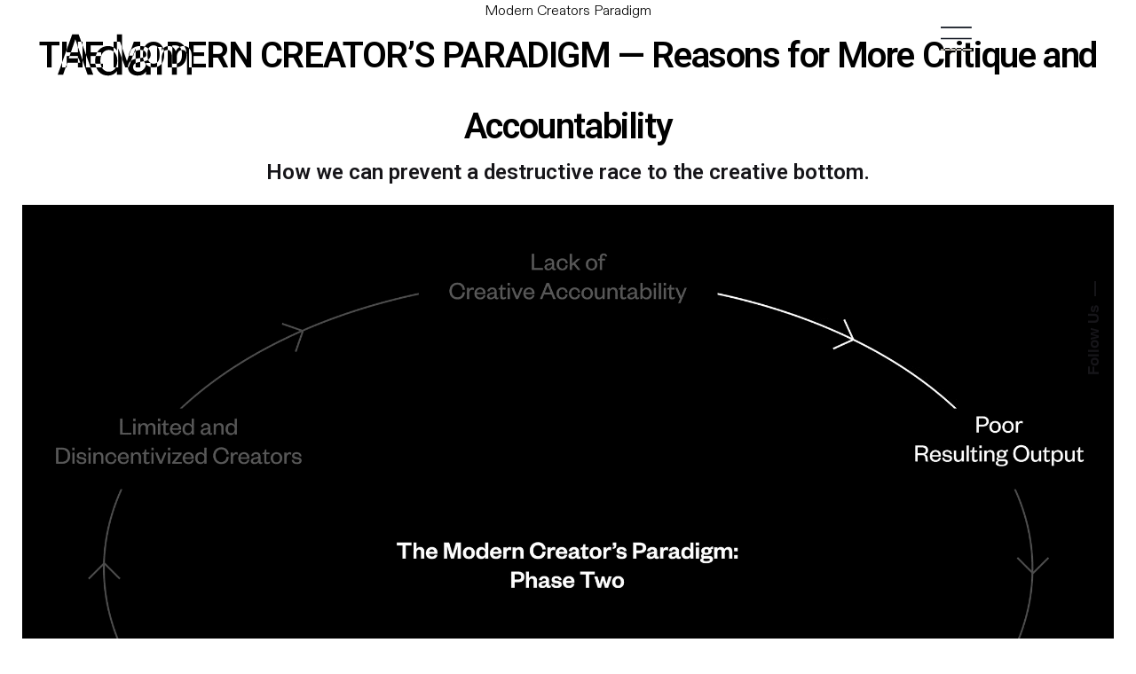

--- FILE ---
content_type: text/html; charset=UTF-8
request_url: https://adamstudios.xyz/the-modern-creators-paradigm-reasons-for-more-critique-and-accountability/
body_size: 53005
content:

<!DOCTYPE html>
<html lang="en-US">
<head>
	<meta charset="UTF-8">
	<meta name="viewport" content="width=device-width, initial-scale=1.0, maximum-scale=1, user-scalable=no">

	<meta name='robots' content='index, follow, max-image-preview:large, max-snippet:-1, max-video-preview:-1' />
<meta name="dlm-version" content="4.9.11">
	<!-- This site is optimized with the Yoast SEO plugin v22.0 - https://yoast.com/wordpress/plugins/seo/ -->
	<title>THE MODERN CREATOR’S PARADIGM — Reasons for More Critique and Accountability - ADAM STUDIOS</title>
	<link rel="canonical" href="https://adamstudios.xyz/the-modern-creators-paradigm-reasons-for-more-critique-and-accountability/" />
	<meta property="og:locale" content="en_US" />
	<meta property="og:type" content="article" />
	<meta property="og:title" content="THE MODERN CREATOR’S PARADIGM — Reasons for More Critique and Accountability - ADAM STUDIOS" />
	<meta property="og:description" content="There’s so much “stuff” in this world, physical and digital. Media, consumers,..." />
	<meta property="og:url" content="https://adamstudios.xyz/the-modern-creators-paradigm-reasons-for-more-critique-and-accountability/" />
	<meta property="og:site_name" content="ADAM STUDIOS" />
	<meta property="article:published_time" content="2022-05-12T06:43:07+00:00" />
	<meta property="article:modified_time" content="2022-05-12T07:37:29+00:00" />
	<meta property="og:image" content="https://adamstudios.xyz/wp-content/uploads/2022/05/maekan-themoderncreatorsparadigm-graphic-1440p-1024x683.gif" />
	<meta property="og:image:width" content="1024" />
	<meta property="og:image:height" content="683" />
	<meta property="og:image:type" content="image/gif" />
	<meta name="author" content="nate" />
	<meta name="twitter:card" content="summary_large_image" />
	<meta name="twitter:label1" content="Written by" />
	<meta name="twitter:data1" content="nate" />
	<meta name="twitter:label2" content="Est. reading time" />
	<meta name="twitter:data2" content="15 minutes" />
	<script type="application/ld+json" class="yoast-schema-graph">{"@context":"https://schema.org","@graph":[{"@type":"Article","@id":"https://adamstudios.xyz/the-modern-creators-paradigm-reasons-for-more-critique-and-accountability/#article","isPartOf":{"@id":"https://adamstudios.xyz/the-modern-creators-paradigm-reasons-for-more-critique-and-accountability/"},"author":{"name":"nate","@id":"https://adamstudios.xyz/#/schema/person/f2cd1ce541fd5bec4bf4f90b61e42363"},"headline":"THE MODERN CREATOR’S PARADIGM — Reasons for More Critique and Accountability","datePublished":"2022-05-12T06:43:07+00:00","dateModified":"2022-05-12T07:37:29+00:00","mainEntityOfPage":{"@id":"https://adamstudios.xyz/the-modern-creators-paradigm-reasons-for-more-critique-and-accountability/"},"wordCount":3074,"commentCount":0,"publisher":{"@id":"https://adamstudios.xyz/#organization"},"image":{"@id":"https://adamstudios.xyz/the-modern-creators-paradigm-reasons-for-more-critique-and-accountability/#primaryimage"},"thumbnailUrl":"https://adamstudios.xyz/wp-content/uploads/2022/05/maekan-themoderncreatorsparadigm-graphic-1440p.gif","articleSection":["Creative Industry","Opinion"],"inLanguage":"en-US","potentialAction":[{"@type":"CommentAction","name":"Comment","target":["https://adamstudios.xyz/the-modern-creators-paradigm-reasons-for-more-critique-and-accountability/#respond"]}]},{"@type":"WebPage","@id":"https://adamstudios.xyz/the-modern-creators-paradigm-reasons-for-more-critique-and-accountability/","url":"https://adamstudios.xyz/the-modern-creators-paradigm-reasons-for-more-critique-and-accountability/","name":"THE MODERN CREATOR’S PARADIGM — Reasons for More Critique and Accountability - ADAM STUDIOS","isPartOf":{"@id":"https://adamstudios.xyz/#website"},"primaryImageOfPage":{"@id":"https://adamstudios.xyz/the-modern-creators-paradigm-reasons-for-more-critique-and-accountability/#primaryimage"},"image":{"@id":"https://adamstudios.xyz/the-modern-creators-paradigm-reasons-for-more-critique-and-accountability/#primaryimage"},"thumbnailUrl":"https://adamstudios.xyz/wp-content/uploads/2022/05/maekan-themoderncreatorsparadigm-graphic-1440p.gif","datePublished":"2022-05-12T06:43:07+00:00","dateModified":"2022-05-12T07:37:29+00:00","breadcrumb":{"@id":"https://adamstudios.xyz/the-modern-creators-paradigm-reasons-for-more-critique-and-accountability/#breadcrumb"},"inLanguage":"en-US","potentialAction":[{"@type":"ReadAction","target":["https://adamstudios.xyz/the-modern-creators-paradigm-reasons-for-more-critique-and-accountability/"]}]},{"@type":"ImageObject","inLanguage":"en-US","@id":"https://adamstudios.xyz/the-modern-creators-paradigm-reasons-for-more-critique-and-accountability/#primaryimage","url":"https://adamstudios.xyz/wp-content/uploads/2022/05/maekan-themoderncreatorsparadigm-graphic-1440p.gif","contentUrl":"https://adamstudios.xyz/wp-content/uploads/2022/05/maekan-themoderncreatorsparadigm-graphic-1440p.gif","width":2160,"height":1440},{"@type":"BreadcrumbList","@id":"https://adamstudios.xyz/the-modern-creators-paradigm-reasons-for-more-critique-and-accountability/#breadcrumb","itemListElement":[{"@type":"ListItem","position":1,"name":"Home","item":"https://adamstudios.xyz/"},{"@type":"ListItem","position":2,"name":"THE MODERN CREATOR’S PARADIGM — Reasons for More Critique and Accountability"}]},{"@type":"WebSite","@id":"https://adamstudios.xyz/#website","url":"https://adamstudios.xyz/","name":"ADAM STUDIOS","description":"Adam Studios is a multi-disciplinary creative agency based in Hong Kong. We grow big ideas into big business through storytelling, strategy, design, and photography.","publisher":{"@id":"https://adamstudios.xyz/#organization"},"potentialAction":[{"@type":"SearchAction","target":{"@type":"EntryPoint","urlTemplate":"https://adamstudios.xyz/?s={search_term_string}"},"query-input":"required name=search_term_string"}],"inLanguage":"en-US"},{"@type":"Organization","@id":"https://adamstudios.xyz/#organization","name":"ADAM STUDIOS","url":"https://adamstudios.xyz/","logo":{"@type":"ImageObject","inLanguage":"en-US","@id":"https://adamstudios.xyz/#/schema/logo/image/","url":"https://adamstudios.xyz/wp-content/uploads/2022/05/ADAM_logo_Black.svg","contentUrl":"https://adamstudios.xyz/wp-content/uploads/2022/05/ADAM_logo_Black.svg","width":360,"height":108,"caption":"ADAM STUDIOS"},"image":{"@id":"https://adamstudios.xyz/#/schema/logo/image/"},"sameAs":["https://instagram.com/adamstudios_","https://hk.linkedin.com/company/adamstudios"]},{"@type":"Person","@id":"https://adamstudios.xyz/#/schema/person/f2cd1ce541fd5bec4bf4f90b61e42363","name":"nate","image":{"@type":"ImageObject","inLanguage":"en-US","@id":"https://adamstudios.xyz/#/schema/person/image/","url":"https://secure.gravatar.com/avatar/4ae08ab85a7ada643b7753ea2068bf0a1f4947aef9e473c5f834e6dddcfeca4f?s=96&d=mm&r=g","contentUrl":"https://secure.gravatar.com/avatar/4ae08ab85a7ada643b7753ea2068bf0a1f4947aef9e473c5f834e6dddcfeca4f?s=96&d=mm&r=g","caption":"nate"},"url":"https://adamstudios.xyz/author/nate/"}]}</script>
	<!-- / Yoast SEO plugin. -->


<link rel="alternate" type="application/rss+xml" title="ADAM STUDIOS &raquo; Feed" href="https://adamstudios.xyz/feed/" />
<style id='wp-img-auto-sizes-contain-inline-css' type='text/css'>
img:is([sizes=auto i],[sizes^="auto," i]){contain-intrinsic-size:3000px 1500px}
/*# sourceURL=wp-img-auto-sizes-contain-inline-css */
</style>
<style id='wp-emoji-styles-inline-css' type='text/css'>

	img.wp-smiley, img.emoji {
		display: inline !important;
		border: none !important;
		box-shadow: none !important;
		height: 1em !important;
		width: 1em !important;
		margin: 0 0.07em !important;
		vertical-align: -0.1em !important;
		background: none !important;
		padding: 0 !important;
	}
/*# sourceURL=wp-emoji-styles-inline-css */
</style>
<link rel='stylesheet' id='wp-block-library-css' href='https://adamstudios.xyz/wp-includes/css/dist/block-library/style.min.css?ver=6.9' type='text/css' media='all' />
<style id='wp-block-image-inline-css' type='text/css'>
.wp-block-image>a,.wp-block-image>figure>a{display:inline-block}.wp-block-image img{box-sizing:border-box;height:auto;max-width:100%;vertical-align:bottom}@media not (prefers-reduced-motion){.wp-block-image img.hide{visibility:hidden}.wp-block-image img.show{animation:show-content-image .4s}}.wp-block-image[style*=border-radius] img,.wp-block-image[style*=border-radius]>a{border-radius:inherit}.wp-block-image.has-custom-border img{box-sizing:border-box}.wp-block-image.aligncenter{text-align:center}.wp-block-image.alignfull>a,.wp-block-image.alignwide>a{width:100%}.wp-block-image.alignfull img,.wp-block-image.alignwide img{height:auto;width:100%}.wp-block-image .aligncenter,.wp-block-image .alignleft,.wp-block-image .alignright,.wp-block-image.aligncenter,.wp-block-image.alignleft,.wp-block-image.alignright{display:table}.wp-block-image .aligncenter>figcaption,.wp-block-image .alignleft>figcaption,.wp-block-image .alignright>figcaption,.wp-block-image.aligncenter>figcaption,.wp-block-image.alignleft>figcaption,.wp-block-image.alignright>figcaption{caption-side:bottom;display:table-caption}.wp-block-image .alignleft{float:left;margin:.5em 1em .5em 0}.wp-block-image .alignright{float:right;margin:.5em 0 .5em 1em}.wp-block-image .aligncenter{margin-left:auto;margin-right:auto}.wp-block-image :where(figcaption){margin-bottom:1em;margin-top:.5em}.wp-block-image.is-style-circle-mask img{border-radius:9999px}@supports ((-webkit-mask-image:none) or (mask-image:none)) or (-webkit-mask-image:none){.wp-block-image.is-style-circle-mask img{border-radius:0;-webkit-mask-image:url('data:image/svg+xml;utf8,<svg viewBox="0 0 100 100" xmlns="http://www.w3.org/2000/svg"><circle cx="50" cy="50" r="50"/></svg>');mask-image:url('data:image/svg+xml;utf8,<svg viewBox="0 0 100 100" xmlns="http://www.w3.org/2000/svg"><circle cx="50" cy="50" r="50"/></svg>');mask-mode:alpha;-webkit-mask-position:center;mask-position:center;-webkit-mask-repeat:no-repeat;mask-repeat:no-repeat;-webkit-mask-size:contain;mask-size:contain}}:root :where(.wp-block-image.is-style-rounded img,.wp-block-image .is-style-rounded img){border-radius:9999px}.wp-block-image figure{margin:0}.wp-lightbox-container{display:flex;flex-direction:column;position:relative}.wp-lightbox-container img{cursor:zoom-in}.wp-lightbox-container img:hover+button{opacity:1}.wp-lightbox-container button{align-items:center;backdrop-filter:blur(16px) saturate(180%);background-color:#5a5a5a40;border:none;border-radius:4px;cursor:zoom-in;display:flex;height:20px;justify-content:center;opacity:0;padding:0;position:absolute;right:16px;text-align:center;top:16px;width:20px;z-index:100}@media not (prefers-reduced-motion){.wp-lightbox-container button{transition:opacity .2s ease}}.wp-lightbox-container button:focus-visible{outline:3px auto #5a5a5a40;outline:3px auto -webkit-focus-ring-color;outline-offset:3px}.wp-lightbox-container button:hover{cursor:pointer;opacity:1}.wp-lightbox-container button:focus{opacity:1}.wp-lightbox-container button:focus,.wp-lightbox-container button:hover,.wp-lightbox-container button:not(:hover):not(:active):not(.has-background){background-color:#5a5a5a40;border:none}.wp-lightbox-overlay{box-sizing:border-box;cursor:zoom-out;height:100vh;left:0;overflow:hidden;position:fixed;top:0;visibility:hidden;width:100%;z-index:100000}.wp-lightbox-overlay .close-button{align-items:center;cursor:pointer;display:flex;justify-content:center;min-height:40px;min-width:40px;padding:0;position:absolute;right:calc(env(safe-area-inset-right) + 16px);top:calc(env(safe-area-inset-top) + 16px);z-index:5000000}.wp-lightbox-overlay .close-button:focus,.wp-lightbox-overlay .close-button:hover,.wp-lightbox-overlay .close-button:not(:hover):not(:active):not(.has-background){background:none;border:none}.wp-lightbox-overlay .lightbox-image-container{height:var(--wp--lightbox-container-height);left:50%;overflow:hidden;position:absolute;top:50%;transform:translate(-50%,-50%);transform-origin:top left;width:var(--wp--lightbox-container-width);z-index:9999999999}.wp-lightbox-overlay .wp-block-image{align-items:center;box-sizing:border-box;display:flex;height:100%;justify-content:center;margin:0;position:relative;transform-origin:0 0;width:100%;z-index:3000000}.wp-lightbox-overlay .wp-block-image img{height:var(--wp--lightbox-image-height);min-height:var(--wp--lightbox-image-height);min-width:var(--wp--lightbox-image-width);width:var(--wp--lightbox-image-width)}.wp-lightbox-overlay .wp-block-image figcaption{display:none}.wp-lightbox-overlay button{background:none;border:none}.wp-lightbox-overlay .scrim{background-color:#fff;height:100%;opacity:.9;position:absolute;width:100%;z-index:2000000}.wp-lightbox-overlay.active{visibility:visible}@media not (prefers-reduced-motion){.wp-lightbox-overlay.active{animation:turn-on-visibility .25s both}.wp-lightbox-overlay.active img{animation:turn-on-visibility .35s both}.wp-lightbox-overlay.show-closing-animation:not(.active){animation:turn-off-visibility .35s both}.wp-lightbox-overlay.show-closing-animation:not(.active) img{animation:turn-off-visibility .25s both}.wp-lightbox-overlay.zoom.active{animation:none;opacity:1;visibility:visible}.wp-lightbox-overlay.zoom.active .lightbox-image-container{animation:lightbox-zoom-in .4s}.wp-lightbox-overlay.zoom.active .lightbox-image-container img{animation:none}.wp-lightbox-overlay.zoom.active .scrim{animation:turn-on-visibility .4s forwards}.wp-lightbox-overlay.zoom.show-closing-animation:not(.active){animation:none}.wp-lightbox-overlay.zoom.show-closing-animation:not(.active) .lightbox-image-container{animation:lightbox-zoom-out .4s}.wp-lightbox-overlay.zoom.show-closing-animation:not(.active) .lightbox-image-container img{animation:none}.wp-lightbox-overlay.zoom.show-closing-animation:not(.active) .scrim{animation:turn-off-visibility .4s forwards}}@keyframes show-content-image{0%{visibility:hidden}99%{visibility:hidden}to{visibility:visible}}@keyframes turn-on-visibility{0%{opacity:0}to{opacity:1}}@keyframes turn-off-visibility{0%{opacity:1;visibility:visible}99%{opacity:0;visibility:visible}to{opacity:0;visibility:hidden}}@keyframes lightbox-zoom-in{0%{transform:translate(calc((-100vw + var(--wp--lightbox-scrollbar-width))/2 + var(--wp--lightbox-initial-left-position)),calc(-50vh + var(--wp--lightbox-initial-top-position))) scale(var(--wp--lightbox-scale))}to{transform:translate(-50%,-50%) scale(1)}}@keyframes lightbox-zoom-out{0%{transform:translate(-50%,-50%) scale(1);visibility:visible}99%{visibility:visible}to{transform:translate(calc((-100vw + var(--wp--lightbox-scrollbar-width))/2 + var(--wp--lightbox-initial-left-position)),calc(-50vh + var(--wp--lightbox-initial-top-position))) scale(var(--wp--lightbox-scale));visibility:hidden}}
/*# sourceURL=https://adamstudios.xyz/wp-includes/blocks/image/style.min.css */
</style>
<style id='wp-block-image-theme-inline-css' type='text/css'>
:root :where(.wp-block-image figcaption){color:#555;font-size:13px;text-align:center}.is-dark-theme :root :where(.wp-block-image figcaption){color:#ffffffa6}.wp-block-image{margin:0 0 1em}
/*# sourceURL=https://adamstudios.xyz/wp-includes/blocks/image/theme.min.css */
</style>
<style id='global-styles-inline-css' type='text/css'>
:root{--wp--preset--aspect-ratio--square: 1;--wp--preset--aspect-ratio--4-3: 4/3;--wp--preset--aspect-ratio--3-4: 3/4;--wp--preset--aspect-ratio--3-2: 3/2;--wp--preset--aspect-ratio--2-3: 2/3;--wp--preset--aspect-ratio--16-9: 16/9;--wp--preset--aspect-ratio--9-16: 9/16;--wp--preset--color--black: #000000;--wp--preset--color--cyan-bluish-gray: #abb8c3;--wp--preset--color--white: #ffffff;--wp--preset--color--pale-pink: #f78da7;--wp--preset--color--vivid-red: #cf2e2e;--wp--preset--color--luminous-vivid-orange: #ff6900;--wp--preset--color--luminous-vivid-amber: #fcb900;--wp--preset--color--light-green-cyan: #7bdcb5;--wp--preset--color--vivid-green-cyan: #00d084;--wp--preset--color--pale-cyan-blue: #8ed1fc;--wp--preset--color--vivid-cyan-blue: #0693e3;--wp--preset--color--vivid-purple: #9b51e0;--wp--preset--color--brand-color: #f0eae0;--wp--preset--color--beige-dark: #A1824F;--wp--preset--color--dark-strong: #24262B;--wp--preset--color--dark-light: #32353C;--wp--preset--color--grey-strong: #838998;--wp--preset--gradient--vivid-cyan-blue-to-vivid-purple: linear-gradient(135deg,rgb(6,147,227) 0%,rgb(155,81,224) 100%);--wp--preset--gradient--light-green-cyan-to-vivid-green-cyan: linear-gradient(135deg,rgb(122,220,180) 0%,rgb(0,208,130) 100%);--wp--preset--gradient--luminous-vivid-amber-to-luminous-vivid-orange: linear-gradient(135deg,rgb(252,185,0) 0%,rgb(255,105,0) 100%);--wp--preset--gradient--luminous-vivid-orange-to-vivid-red: linear-gradient(135deg,rgb(255,105,0) 0%,rgb(207,46,46) 100%);--wp--preset--gradient--very-light-gray-to-cyan-bluish-gray: linear-gradient(135deg,rgb(238,238,238) 0%,rgb(169,184,195) 100%);--wp--preset--gradient--cool-to-warm-spectrum: linear-gradient(135deg,rgb(74,234,220) 0%,rgb(151,120,209) 20%,rgb(207,42,186) 40%,rgb(238,44,130) 60%,rgb(251,105,98) 80%,rgb(254,248,76) 100%);--wp--preset--gradient--blush-light-purple: linear-gradient(135deg,rgb(255,206,236) 0%,rgb(152,150,240) 100%);--wp--preset--gradient--blush-bordeaux: linear-gradient(135deg,rgb(254,205,165) 0%,rgb(254,45,45) 50%,rgb(107,0,62) 100%);--wp--preset--gradient--luminous-dusk: linear-gradient(135deg,rgb(255,203,112) 0%,rgb(199,81,192) 50%,rgb(65,88,208) 100%);--wp--preset--gradient--pale-ocean: linear-gradient(135deg,rgb(255,245,203) 0%,rgb(182,227,212) 50%,rgb(51,167,181) 100%);--wp--preset--gradient--electric-grass: linear-gradient(135deg,rgb(202,248,128) 0%,rgb(113,206,126) 100%);--wp--preset--gradient--midnight: linear-gradient(135deg,rgb(2,3,129) 0%,rgb(40,116,252) 100%);--wp--preset--font-size--small: 14px;--wp--preset--font-size--medium: 20px;--wp--preset--font-size--large: 17px;--wp--preset--font-size--x-large: 42px;--wp--preset--font-size--extra-small: 13px;--wp--preset--font-size--normal: 15px;--wp--preset--font-size--larger: 20px;--wp--preset--spacing--20: 0.44rem;--wp--preset--spacing--30: 0.67rem;--wp--preset--spacing--40: 1rem;--wp--preset--spacing--50: 1.5rem;--wp--preset--spacing--60: 2.25rem;--wp--preset--spacing--70: 3.38rem;--wp--preset--spacing--80: 5.06rem;--wp--preset--shadow--natural: 6px 6px 9px rgba(0, 0, 0, 0.2);--wp--preset--shadow--deep: 12px 12px 50px rgba(0, 0, 0, 0.4);--wp--preset--shadow--sharp: 6px 6px 0px rgba(0, 0, 0, 0.2);--wp--preset--shadow--outlined: 6px 6px 0px -3px rgb(255, 255, 255), 6px 6px rgb(0, 0, 0);--wp--preset--shadow--crisp: 6px 6px 0px rgb(0, 0, 0);}:where(.is-layout-flex){gap: 0.5em;}:where(.is-layout-grid){gap: 0.5em;}body .is-layout-flex{display: flex;}.is-layout-flex{flex-wrap: wrap;align-items: center;}.is-layout-flex > :is(*, div){margin: 0;}body .is-layout-grid{display: grid;}.is-layout-grid > :is(*, div){margin: 0;}:where(.wp-block-columns.is-layout-flex){gap: 2em;}:where(.wp-block-columns.is-layout-grid){gap: 2em;}:where(.wp-block-post-template.is-layout-flex){gap: 1.25em;}:where(.wp-block-post-template.is-layout-grid){gap: 1.25em;}.has-black-color{color: var(--wp--preset--color--black) !important;}.has-cyan-bluish-gray-color{color: var(--wp--preset--color--cyan-bluish-gray) !important;}.has-white-color{color: var(--wp--preset--color--white) !important;}.has-pale-pink-color{color: var(--wp--preset--color--pale-pink) !important;}.has-vivid-red-color{color: var(--wp--preset--color--vivid-red) !important;}.has-luminous-vivid-orange-color{color: var(--wp--preset--color--luminous-vivid-orange) !important;}.has-luminous-vivid-amber-color{color: var(--wp--preset--color--luminous-vivid-amber) !important;}.has-light-green-cyan-color{color: var(--wp--preset--color--light-green-cyan) !important;}.has-vivid-green-cyan-color{color: var(--wp--preset--color--vivid-green-cyan) !important;}.has-pale-cyan-blue-color{color: var(--wp--preset--color--pale-cyan-blue) !important;}.has-vivid-cyan-blue-color{color: var(--wp--preset--color--vivid-cyan-blue) !important;}.has-vivid-purple-color{color: var(--wp--preset--color--vivid-purple) !important;}.has-black-background-color{background-color: var(--wp--preset--color--black) !important;}.has-cyan-bluish-gray-background-color{background-color: var(--wp--preset--color--cyan-bluish-gray) !important;}.has-white-background-color{background-color: var(--wp--preset--color--white) !important;}.has-pale-pink-background-color{background-color: var(--wp--preset--color--pale-pink) !important;}.has-vivid-red-background-color{background-color: var(--wp--preset--color--vivid-red) !important;}.has-luminous-vivid-orange-background-color{background-color: var(--wp--preset--color--luminous-vivid-orange) !important;}.has-luminous-vivid-amber-background-color{background-color: var(--wp--preset--color--luminous-vivid-amber) !important;}.has-light-green-cyan-background-color{background-color: var(--wp--preset--color--light-green-cyan) !important;}.has-vivid-green-cyan-background-color{background-color: var(--wp--preset--color--vivid-green-cyan) !important;}.has-pale-cyan-blue-background-color{background-color: var(--wp--preset--color--pale-cyan-blue) !important;}.has-vivid-cyan-blue-background-color{background-color: var(--wp--preset--color--vivid-cyan-blue) !important;}.has-vivid-purple-background-color{background-color: var(--wp--preset--color--vivid-purple) !important;}.has-black-border-color{border-color: var(--wp--preset--color--black) !important;}.has-cyan-bluish-gray-border-color{border-color: var(--wp--preset--color--cyan-bluish-gray) !important;}.has-white-border-color{border-color: var(--wp--preset--color--white) !important;}.has-pale-pink-border-color{border-color: var(--wp--preset--color--pale-pink) !important;}.has-vivid-red-border-color{border-color: var(--wp--preset--color--vivid-red) !important;}.has-luminous-vivid-orange-border-color{border-color: var(--wp--preset--color--luminous-vivid-orange) !important;}.has-luminous-vivid-amber-border-color{border-color: var(--wp--preset--color--luminous-vivid-amber) !important;}.has-light-green-cyan-border-color{border-color: var(--wp--preset--color--light-green-cyan) !important;}.has-vivid-green-cyan-border-color{border-color: var(--wp--preset--color--vivid-green-cyan) !important;}.has-pale-cyan-blue-border-color{border-color: var(--wp--preset--color--pale-cyan-blue) !important;}.has-vivid-cyan-blue-border-color{border-color: var(--wp--preset--color--vivid-cyan-blue) !important;}.has-vivid-purple-border-color{border-color: var(--wp--preset--color--vivid-purple) !important;}.has-vivid-cyan-blue-to-vivid-purple-gradient-background{background: var(--wp--preset--gradient--vivid-cyan-blue-to-vivid-purple) !important;}.has-light-green-cyan-to-vivid-green-cyan-gradient-background{background: var(--wp--preset--gradient--light-green-cyan-to-vivid-green-cyan) !important;}.has-luminous-vivid-amber-to-luminous-vivid-orange-gradient-background{background: var(--wp--preset--gradient--luminous-vivid-amber-to-luminous-vivid-orange) !important;}.has-luminous-vivid-orange-to-vivid-red-gradient-background{background: var(--wp--preset--gradient--luminous-vivid-orange-to-vivid-red) !important;}.has-very-light-gray-to-cyan-bluish-gray-gradient-background{background: var(--wp--preset--gradient--very-light-gray-to-cyan-bluish-gray) !important;}.has-cool-to-warm-spectrum-gradient-background{background: var(--wp--preset--gradient--cool-to-warm-spectrum) !important;}.has-blush-light-purple-gradient-background{background: var(--wp--preset--gradient--blush-light-purple) !important;}.has-blush-bordeaux-gradient-background{background: var(--wp--preset--gradient--blush-bordeaux) !important;}.has-luminous-dusk-gradient-background{background: var(--wp--preset--gradient--luminous-dusk) !important;}.has-pale-ocean-gradient-background{background: var(--wp--preset--gradient--pale-ocean) !important;}.has-electric-grass-gradient-background{background: var(--wp--preset--gradient--electric-grass) !important;}.has-midnight-gradient-background{background: var(--wp--preset--gradient--midnight) !important;}.has-small-font-size{font-size: var(--wp--preset--font-size--small) !important;}.has-medium-font-size{font-size: var(--wp--preset--font-size--medium) !important;}.has-large-font-size{font-size: var(--wp--preset--font-size--large) !important;}.has-x-large-font-size{font-size: var(--wp--preset--font-size--x-large) !important;}
/*# sourceURL=global-styles-inline-css */
</style>

<style id='classic-theme-styles-inline-css' type='text/css'>
/*! This file is auto-generated */
.wp-block-button__link{color:#fff;background-color:#32373c;border-radius:9999px;box-shadow:none;text-decoration:none;padding:calc(.667em + 2px) calc(1.333em + 2px);font-size:1.125em}.wp-block-file__button{background:#32373c;color:#fff;text-decoration:none}
/*# sourceURL=/wp-includes/css/classic-themes.min.css */
</style>
<link rel='stylesheet' id='mxmtzc_style-css' href='https://adamstudios.xyz/wp-content/plugins/mx-time-zone-clocks/includes/frontend/assets/css/style.css?ver=4.0' type='text/css' media='all' />
<link rel='stylesheet' id='qi-addons-for-elementor-grid-style-css' href='https://adamstudios.xyz/wp-content/plugins/qi-addons-for-elementor/assets/css/grid.min.css?ver=6.9' type='text/css' media='all' />
<link rel='stylesheet' id='qi-addons-for-elementor-helper-parts-style-css' href='https://adamstudios.xyz/wp-content/plugins/qi-addons-for-elementor/assets/css/helper-parts.min.css?ver=6.9' type='text/css' media='all' />
<link rel='stylesheet' id='qi-addons-for-elementor-style-css' href='https://adamstudios.xyz/wp-content/plugins/qi-addons-for-elementor/assets/css/main.min.css?ver=6.9' type='text/css' media='all' />
<link rel='stylesheet' id='ohio-style-css' href='https://adamstudios.xyz/wp-content/themes/ohio/style.css?ver=3.3.5' type='text/css' media='all' />
<style id='ohio-style-inline-css' type='text/css'>
.brand-color,a:not(.-unlink):not(.-highlighted):hover,a:not(.-unlink):not(.-highlighted):hover .title,a:not(.-unlink):not(.-highlighted):active,a:not(.-unlink):not(.-highlighted):active .title,a:not(.-unlink):not(.-highlighted):focus,a:not(.-unlink):not(.-highlighted):focus .title,.nav .nav-item.active-main-item > a,.nav .nav-item.active > a,.nav .current-menu-ancestor > a,.nav .current-menu-item > a,.hamburger-nav .menu li.current-menu-ancestor > a > span,.hamburger-nav .menu li.current-menu-item > a > span,.widget_rss a,.single-post .entry-content a:not(.wp-block-button__link),.page-id-124 .entry-content a:not(.wp-block-button__link),ul:not(.-unlist) > li::before,ol:not(.-unlist) > li::before,.social-networks.-outlined .network:hover,.portfolio-filter:not(.-filter-button) a.active,.category-holder:not(.no-divider):after,.video-button.-outlined .icon-button:hover,.comments .comment-body time:after,.button.-outlined:not(.-pagination):hover,a.button.-outlined:not(.-pagination):hover,.button.-outlined:active,.button.-outlined:focus,.pagination .button:hover,.pagination.-outlined a.button:not(.-flat):hover,.pricing-table-features .exist .icon,.service-table-features .exist .icon,.lazy-load.-outlined .button.-pagination:hover,.lazy-load.-flat .button.-pagination:hover,.button.-primary.-outlined,a.button.-primary.-outlined,.button.-primary.-flat,a.button.-primary.-flat,.button.-primary.-text,a.button.-primary.-text,.woo-products .product-item.-type2 .button-group .added_to_cart:not(.-outlined):not(.-flat):not(.-text):not(.-primary):hover,.woo-products .product-item.-type2 .button-group .added_to_cart:not(.-outlined):not(.-flat):not(.-text):not(.-primary):active,.woo-products .product-item.-type2 .button-group .added_to_cart:not(.-outlined):not(.-flat):not(.-text):not(.-primary):focus{color:#f0eae0;}.custom-cursor .circle-cursor-outer,a.button.-outlined:active,a.button.-outlined:focus,input[type="checkbox"]:checked,input[type="radio"]:checked,.button.-primary.-outlined,a.button.-primary.-outlined{border-color:#f0eae0;}.custom-cursor .circle-cursor-inner,.custom-cursor .circle-cursor-inner.cursor-link-hover,.button:not(.-outlined):not(.-flat):not(.-text):not(.-primary):not(.-pagination):not(.elementor-button[type=submit]):hover,.button:not(.-outlined):not(.-flat):not(.-text):not(.-primary):not(.-pagination):not(.elementor-button[type=submit]):active,.button:not(.-outlined):not(.-flat):not(.-text):not(.-primary):not(.-pagination):not(.elementor-button[type=submit]):focus,.product-item.-type1 .added_to_cart:not(.-outlined):not(.-flat):not(.-text):not(.-primary):not(.-pagination):not(.elementor-button[type=submit]):hover,.product-item.-type1 .added_to_cart:not(.-outlined):not(.-flat):not(.-text):not(.-primary):not(.-pagination):not(.elementor-button[type=submit]):active,.product-item.-type1 .added_to_cart:not(.-outlined):not(.-flat):not(.-text):not(.-primary):not(.-pagination):not(.elementor-button[type=submit]):focus,.button[type="submit"]:not(.-outlined):not(.-flat):not(.-text):not(.-primary):not(.-pagination):not(.elementor-button[type=submit]):hover,.button[type="submit"]:not(.-outlined):not(.-flat):not(.-text):not(.-primary):not(.-pagination):not(.elementor-button[type=submit]):active,.button[type="submit"]:not(.-outlined):not(.-flat):not(.-text):not(.-primary):not(.-pagination):not(.elementor-button[type=submit]):focus,a.button:not(.-outlined):not(.-flat):not(.-text):not(.-primary):not(.-pagination):not(.elementor-button[type=submit]):hover,a.button:not(.-outlined):not(.-flat):not(.-text):not(.-primary):not(.-pagination):not(.elementor-button[type=submit]):active,a.button:not(.-outlined):not(.-flat):not(.-text):not(.-primary):not(.-pagination):not(.elementor-button[type=submit]):focus,.widget_price_filter .ui-slider-range,.widget_price_filter .ui-slider-handle:after,input[type="checkbox"]:checked,input[type="radio"]:checked,.video-button:not(.-outlined):not(.-blurred) .icon-button:hover,.tag.tag-sale,.social-networks.-contained .network:hover,input[type="submit"]:not(.-outlined):not(.-flat):not(.-text):not(.-primary):hover,.button.-primary:not(.-outlined):not(.-flat):not(.-text),a.button.-primary:not(.-outlined):not(.-flat):not(.-text),input[type="submit"].-primary:not(.-outlined):not(.-flat):not(.-text),.icon-buttons-animation .icon-button::before{background-color:#f0eae0;}.heading .title .highlighted-text{background-image: linear-gradient(rgba(240,234,224,0.5), rgba(240,234,224,0.5));}::selection{background-color:rgba(240,234,224,0.1);}::selection{background-color:#f0eae0;}a:not(.-unlink):not(.-undash):not(.button),.post .entry-content a:not(.wp-block-button__link){color:#000000;}a:not(.-unlink):not(.-highlighted):hover,.post .entry-content a:not(.wp-block-button__link):hover{color:#000000;}.button:not(.-outlined):not(.-text):not(.-flat):not(.wc-forward:first-child),a.button:not(.-outlined):not(.-text):not(.-flat):not(.wc-forward:first-child),.product-item.-type1 a.added_to_cart:not(.-outlined):not(.-text):not(.-flat),input[type="submit"]{background:#ffffff;}body:not(.dark-scheme) .button.-outlined,body:not(.dark-scheme) a.button.-outlined,body:not(.dark-scheme) input[type="submit"].-outlined,body:not(.dark-scheme) .button.-text:not(:hover),body:not(.dark-scheme) a.button.-text:not(:hover),body:not(.dark-scheme) input[type="submit"].-text:not(:hover){color:#ffffff;}.header,.site-footer .page-container + .site-info .wrap,.woo-product .woo-product-details-variations,.cart-mini-container .total,.portfolio-project .project-meta li,.cart-mini-container .mini_cart_item{border-color:#0a0a0a;}.header,.header:not(.-mobile).header-5,.header:not(.-mobile).header-6,.header:not(.-mobile).header-7{border-style:solid;}@media screen and (max-width: 768px) { .header,.mobile-overlay{opacity: 0;}}.back-link{top:120px;}.hamburger-nav .menu .nav-item a span,.hamburger-nav .menu li.current-menu-item > a > span,.hamburger-nav .copyright a,.hamburger-nav .copyright{font-family:'Diatype Mono', sans-serif;font-size:60;font-weight:400;font-style:inherit;line-height:66;}.hamburger-nav .details-column:not(.social-networks),.hamburger-nav .details-column:not(.social-networks) b{font-family:'Diatype Mono', sans-serif;font-size:60;font-weight:400;font-style:normal;line-height:66;}body{font-family:'Diatype Regular', sans-serif;font-size:22;font-weight:400;font-style:normal;line-height:30;}h1,h2,h3,h4,h5,h6,.box-count,.titles-typo:not(.scroll-top-holder):not(.social-bar-holder),.hamburger-nav .menu,.btn, .button:not(.-reset-color), a.button:not(.-reset-color), input[type="submit"], a.btn-link,.widget_shopping_cart_content .mini-cart-description .mini-cart-item-title > a,.woo-c_product_name > a:not(.woo-c_product_category),.socialbar.inline a,.vc_row .vc-bg-side-text,.counter-box-count,.widget-title,.widget h2,.widget .wp-block-search__label,.widget .wc-block-product-search__label{font-weight:400;font-style:inherit;}h1{font-family:'Diatype Regular', sans-serif;font-size:70;font-style:inherit;line-height:80;}h2{font-family:'Diatype Regular', sans-serif;font-size:60;font-weight:400;font-style:inherit;line-height:66;}h3{font-family:'Diatype Regular', sans-serif;font-size:40;font-weight:400;font-style:inherit;line-height:50;}h4{font-family:'Diatype Regular', sans-serif;font-size:34;font-weight:400;font-style:inherit;line-height:42;}h5{font-family:'Diatype Regular', sans-serif;font-size:30;font-weight:400;font-style:inherit;line-height:38;}h6{font-family:'Diatype Regular', sans-serif;font-size:26;font-weight:400;font-style:inherit;line-height:36;}.countdown-box .box-time .box-count,.chart-box-pie-content{font-weight:400;font-style:inherit;}.countdown-box .box-time .box-count,.chart-box-pie-content{font-weight:400;font-style:inherit;}.portfolio-item h4,.portfolio-item h4.title,.portfolio-item h4 a{font-weight:400;font-style:inherit;}.blog-item h3.title{font-weight:400;font-style:inherit;line-height:initial;}.blog-item h3.title a{font-size:initial;} @media screen and (min-width:1181px){.header-cap,.header .header-wrap,.header.header-2 .header-wrap,:not(.is-mobile-menu).with-header-2 .header-cap{height:100px;}} @media screen and (min-width:769px) and (max-width:1180px){.header-cap,.header .header-wrap,.header.header-2 .header-wrap,:not(.is-mobile-menu).with-header-2 .header-cap{height:60px;}} @media screen and (max-width:768px){.header-cap,.header .header-wrap,.header.header-2 .header-wrap,:not(.is-mobile-menu).with-header-2 .header-cap{height:60px;}}
/*# sourceURL=ohio-style-inline-css */
</style>
<link rel='stylesheet' id='icon-pack-fontawesome-css' href='https://adamstudios.xyz/wp-content/themes/ohio/assets/fonts/fa/css/all.css?ver=6.9' type='text/css' media='all' />
<link rel='stylesheet' id='inavii-styles-css' href='https://adamstudios.xyz/wp-content/plugins/inavii-social-feed-for-elementor/assets/dist/css/inavii-styles.min.css?ver=2.5.0' type='text/css' media='all' />
<link rel='stylesheet' id='elementor-icons-css' href='https://adamstudios.xyz/wp-content/plugins/elementor/assets/lib/eicons/css/elementor-icons.min.css?ver=5.27.0' type='text/css' media='all' />
<link rel='stylesheet' id='elementor-frontend-css' href='https://adamstudios.xyz/wp-content/plugins/elementor/assets/css/frontend-lite.min.css?ver=3.19.2' type='text/css' media='all' />
<link rel='stylesheet' id='swiper-css' href='https://adamstudios.xyz/wp-content/plugins/elementor/assets/lib/swiper/css/swiper.min.css?ver=5.3.6' type='text/css' media='all' />
<link rel='stylesheet' id='elementor-post-12-css' href='https://adamstudios.xyz/wp-content/uploads/elementor/css/post-12.css?ver=1708349150' type='text/css' media='all' />
<link rel='stylesheet' id='elementor-pro-css' href='https://adamstudios.xyz/wp-content/plugins/elementor-pro/assets/css/frontend-lite.min.css?ver=3.19.2' type='text/css' media='all' />
<link rel='stylesheet' id='elementor-post-32-css' href='https://adamstudios.xyz/wp-content/uploads/elementor/css/post-32.css?ver=1708349150' type='text/css' media='all' />
<link rel='stylesheet' id='elementor-post-46-css' href='https://adamstudios.xyz/wp-content/uploads/elementor/css/post-46.css?ver=1708349150' type='text/css' media='all' />
<link rel='stylesheet' id='elementor-post-1615-css' href='https://adamstudios.xyz/wp-content/uploads/elementor/css/post-1615.css?ver=1708349150' type='text/css' media='all' />
<link rel='stylesheet' id='elementor-post-471-css' href='https://adamstudios.xyz/wp-content/uploads/elementor/css/post-471.css?ver=1708368282' type='text/css' media='all' />
<link rel='stylesheet' id='adamstudios-css' href='https://adamstudios.xyz/wp-content/plugins/adamstudios-styles/main.min.css?ver=1679849411' type='text/css' media='' />
<link rel='stylesheet' id='ecs-styles-css' href='https://adamstudios.xyz/wp-content/plugins/ele-custom-skin/assets/css/ecs-style.css?ver=3.1.7' type='text/css' media='all' />
<link rel='stylesheet' id='elementor-post-619-css' href='https://adamstudios.xyz/wp-content/uploads/elementor/css/post-619.css?ver=1662144197' type='text/css' media='all' />
<link rel='stylesheet' id='elementor-post-926-css' href='https://adamstudios.xyz/wp-content/uploads/elementor/css/post-926.css?ver=1664995611' type='text/css' media='all' />
<link rel='stylesheet' id='elementor-post-3514-css' href='https://adamstudios.xyz/wp-content/uploads/elementor/css/post-3514.css?ver=1679793101' type='text/css' media='all' />
<link rel='stylesheet' id='wp-block-paragraph-css' href='https://adamstudios.xyz/wp-includes/blocks/paragraph/style.min.css?ver=6.9' type='text/css' media='all' />
<link rel='stylesheet' id='wp-block-heading-css' href='https://adamstudios.xyz/wp-includes/blocks/heading/style.min.css?ver=6.9' type='text/css' media='all' />
<link rel='stylesheet' id='google-fonts-1-css' href='https://fonts.googleapis.com/css?family=Roboto%3A100%2C100italic%2C200%2C200italic%2C300%2C300italic%2C400%2C400italic%2C500%2C500italic%2C600%2C600italic%2C700%2C700italic%2C800%2C800italic%2C900%2C900italic&#038;display=auto&#038;ver=6.9' type='text/css' media='all' />
<link rel='stylesheet' id='elementor-icons-shared-0-css' href='https://adamstudios.xyz/wp-content/plugins/elementor/assets/lib/font-awesome/css/fontawesome.min.css?ver=5.15.3' type='text/css' media='all' />
<link rel='stylesheet' id='elementor-icons-fa-brands-css' href='https://adamstudios.xyz/wp-content/plugins/elementor/assets/lib/font-awesome/css/brands.min.css?ver=5.15.3' type='text/css' media='all' />
<link rel="preconnect" href="https://fonts.gstatic.com/" crossorigin><script type="text/javascript" src="https://adamstudios.xyz/wp-includes/js/jquery/jquery.min.js?ver=3.7.1" id="jquery-core-js"></script>
<script type="text/javascript" src="https://adamstudios.xyz/wp-includes/js/jquery/jquery-migrate.min.js?ver=3.4.1" id="jquery-migrate-js"></script>
<script type="text/javascript" src="https://adamstudios.xyz/wp-content/plugins/mx-time-zone-clocks/includes/frontend/assets/js/jquery.canvasClock.js?ver=4.0" id="mxmtzc_script_frontend-js"></script>
<script type="text/javascript" src="https://adamstudios.xyz/wp-content/plugins/mx-time-zone-clocks/includes/frontend/assets/js/script.js?ver=4.0" id="mxmtzc_script-js"></script>
<script type="text/javascript" id="ecs_ajax_load-js-extra">
/* <![CDATA[ */
var ecs_ajax_params = {"ajaxurl":"https://adamstudios.xyz/wp-admin/admin-ajax.php","posts":"{\"page\":0,\"name\":\"the-modern-creators-paradigm-reasons-for-more-critique-and-accountability\",\"error\":\"\",\"m\":\"\",\"p\":0,\"post_parent\":\"\",\"subpost\":\"\",\"subpost_id\":\"\",\"attachment\":\"\",\"attachment_id\":0,\"pagename\":\"\",\"page_id\":0,\"second\":\"\",\"minute\":\"\",\"hour\":\"\",\"day\":0,\"monthnum\":0,\"year\":0,\"w\":0,\"category_name\":\"\",\"tag\":\"\",\"cat\":\"\",\"tag_id\":\"\",\"author\":\"\",\"author_name\":\"\",\"feed\":\"\",\"tb\":\"\",\"paged\":0,\"meta_key\":\"\",\"meta_value\":\"\",\"preview\":\"\",\"s\":\"\",\"sentence\":\"\",\"title\":\"\",\"fields\":\"all\",\"menu_order\":\"\",\"embed\":\"\",\"category__in\":[],\"category__not_in\":[],\"category__and\":[],\"post__in\":[],\"post__not_in\":[],\"post_name__in\":[],\"tag__in\":[],\"tag__not_in\":[],\"tag__and\":[],\"tag_slug__in\":[],\"tag_slug__and\":[],\"post_parent__in\":[],\"post_parent__not_in\":[],\"author__in\":[],\"author__not_in\":[],\"search_columns\":[],\"post_type\":[\"post\",\"page\",\"e-landing-page\"],\"ignore_sticky_posts\":false,\"suppress_filters\":false,\"cache_results\":true,\"update_post_term_cache\":true,\"update_menu_item_cache\":false,\"lazy_load_term_meta\":true,\"update_post_meta_cache\":true,\"posts_per_page\":10,\"nopaging\":false,\"comments_per_page\":\"50\",\"no_found_rows\":false,\"order\":\"DESC\"}"};
//# sourceURL=ecs_ajax_load-js-extra
/* ]]> */
</script>
<script type="text/javascript" src="https://adamstudios.xyz/wp-content/plugins/ele-custom-skin/assets/js/ecs_ajax_pagination.js?ver=3.1.7" id="ecs_ajax_load-js"></script>
<script type="text/javascript" src="https://adamstudios.xyz/wp-content/plugins/ele-custom-skin/assets/js/ecs.js?ver=3.1.7" id="ecs-script-js"></script>
		<script>
			document.documentElement.className = document.documentElement.className.replace( 'no-js', 'js' );
		</script>
				<style>
			.no-js img.lazyload { display: none; }
			figure.wp-block-image img.lazyloading { min-width: 150px; }
							.lazyload, .lazyloading { opacity: 0; }
				.lazyloaded {
					opacity: 1;
					transition: opacity 200ms;
					transition-delay: 0ms;
				}
					</style>
		<link rel="pingback" href="https://adamstudios.xyz/xmlrpc.php"><meta name="generator" content="Elementor 3.19.2; features: e_optimized_assets_loading, e_optimized_css_loading, additional_custom_breakpoints, block_editor_assets_optimize, e_image_loading_optimization; settings: css_print_method-external, google_font-enabled, font_display-auto">
<link rel="icon" href="https://adamstudios.xyz/wp-content/uploads/2022/06/Spinning-Flower-150x150.gif" sizes="32x32" />
<link rel="icon" href="https://adamstudios.xyz/wp-content/uploads/2022/06/Spinning-Flower-200x200.gif" sizes="192x192" />
<link rel="apple-touch-icon" href="https://adamstudios.xyz/wp-content/uploads/2022/06/Spinning-Flower-200x200.gif" />
<meta name="msapplication-TileImage" content="https://adamstudios.xyz/wp-content/uploads/2022/06/Spinning-Flower-300x300.gif" />
		<style type="text/css" id="wp-custom-css">
			.single .adam-portfolio-summary p a {
  font-size: inherit !important;
  text-decoration: underline !important;
}
.replace-ohio-link-effect a:not(.-unlink) {
  /*text-decoration: underline 0.1em rgba(0, 0, 0, 0);*/
  /*transition: text-decoration-color 300ms;*/
}
.replace-ohio-link-effect a:not(.-unlink):hover,
.replace-ohio-link-effect a:not(.-unlink):active,
.replace-ohio-link-effect a:not(.-unlink):focus,
.replace-ohio-link-effect a:not(.-unlink).-dashed {
  /*text-decoration-color: black !important;*/
}
.elementor {
  margin-left: unset !important;
  margin-right: unset !important;
}
.ohio-widget.instagram-feed .sbi-owl-stage > .sbi-owl-item {
  padding: 15px;
}
@media only screen and (max-width: 767px) {
  .portfolio-half-image-container {
    flex-direction: column;
  }
}
@media only screen and (max-width: 767px) {
  .portfolio-half-image-container .portfolio-half-image img {
    width: 100% !important;
  }
}
.elements-bar.left {
  left: 1% !important;
}
a.elementor-button,
a.elementor-button:hover {
  background-image: none !important;
}
.single-job-container:hover {
  background-color: #000000 !important;
  cursor: pointer;
  transition: all ease-in 0.2s;
}
.single-job-container:hover .elementor-heading-title {
  color: white;
}
.adam_newsletter_form .elementor-message {
  position: absolute;
}
.adam_newsletter_form input {
  border-color: transparent !important;
}
.adam_newsletter_form input#form-field-email {
  margin-left: 20px !important;
  -webkit-box-shadow: none !important;
  box-shadow: none !important;
}
.adam_newsletter_form input:focus {
  background-color: transparent !important;
  border-color: transparent !important;
}
.adam_newsletter_form .elementor-form-fields-wrapper {
  justify-content: space-between;
}
.adam_newsletter_form button[type="submit"]:hover {
  background-color: black !important;
}
.adam_newsletter_form button[type="submit"] .elementor-button-icon {
  display: flex;
  width: 38px;
  height: 43px;
  align-items: center;
  justify-content: center;
}
.scope-of-work-terms .elementor-widget-container,
.region-terms .elementor-widget-container {
  display: flex;
  flex-wrap: wrap;
  gap: 10px;
}
.scope-of-work-terms a,
.region-terms a {
  font-size: 16px;
  text-transform: capitalize;
  line-height: 1;
  border: 1px solid #000;
  border-radius: 50px;
  margin: 0 !important;
  padding: 6px 15px;
}
.scope-of-work-terms a:hover,
.region-terms a:hover {
  background-color: #000;
  color: #fff !important;
}
.scope-of-work-terms a,
.scope-of-work-terms a:hover,
.portfolio-filter ul li a,
.portfolio-filter ul li a:hover {
	background-image: none;
}
@media only screen and (min-width: 768px) {
  .adam-cursor {
    position: absolute;
    background: white;
    width: 8px;
    height: 8px;
    border-radius: 100%;
    z-index: 10;
    transition: 0.5s cubic-bezier(0.75, -1.27, 0.3, 2.33) transform, 0.2s cubic-bezier(0.75, -1.27, 0.3, 2.33) opacity;
    user-select: none;
    pointer-events: none;
    transform: scale(0.8);
  }
}
.adam-cursor::before {
  content: "";
  width: 100%;
  height: 100%;
  position: absolute;
  top: 0;
  left: 0;
  display: block;
  background-image: url("/wp-content/uploads/2022/08/portfolio-cursor.svg");
  background-position: center;
  background-repeat: no-repeat;
  background-size: cover;
  border-radius: 100%;
  opacity: 0;
}
.adam-cursor.active {
  opacity: 1;
  transform: scale(12);
}
.adam-cursor.active::before {
  opacity: 1;
}
.elementor-widget-ohio_recent_projects .button.-pagination {
  font-size: 26px;
  padding: 8px 30px;
  background-color: transparent !important;
  border: 1px solid #fff;
  border-radius: 50px;
}
.elementor-widget-ohio_recent_projects .button.-pagination:hover {
  color: #000 !important;
  background-color: #fff !important;
}
.elementor-widget-ohio_recent_projects .portfolio-item .card-details {
  padding-left: 0 !important;
}
.elementor-widget-ohio_recent_projects .portfolio-item .overlay-details {
  display: none;
}
.elementor-widget-ohio_recent_projects .portfolio-item .category-holder {
  display: flex !important;
  flex-wrap: wrap;
  row-gap: 2px;
  column-gap: 10px;
}
.elementor-widget-ohio_recent_projects .portfolio-item .category-holder .category {
  margin-top: 7px;
  margin-bottom: 7px;
}
.elementor-widget-ohio_recent_projects .portfolio-item .category-holder .category::after {
  content: "" !important;
}
.elementor-widget-ohio_recent_projects .portfolio-item .category-holder a {
  font-family: "Diatype Mono", sans-serif !important;
  font-size: 16px;
  line-height: 24px;
  border: 1px solid #fff;
  border-radius: 50px;
  padding: 3px 10px;
}
.elementor-widget-ohio_recent_projects .portfolio-item a:not(.-unlink):not(.-undash):not(.button),
.elementor-widget-ohio_recent_projects .portfolio-item .post .entry-content a:not(.wp-block-button__link) {
  color: #fff !important;
}
.elementor-widget-ohio_recent_projects .portfolio-filter ul li {
  color: transparent;
  margin-bottom: 12px;
}
.elementor-widget-ohio_recent_projects .portfolio-filter ul li:first-child {
  display: none;
}
.elementor-widget-ohio_recent_projects .portfolio-filter ul li a {
  border: 1px solid #fff;
  border-radius: 50px;
  height: 24px;
  margin: 0 !important;
  padding: 15px;
}
.elementor-widget-ohio_recent_projects .portfolio-filter ul li a span:last-child {
  display: none;
}
.elementor-widget-ohio_recent_projects .portfolio-filter ul li > a.active {
  background-color: white;
  color: black !important;
}
.elementor-widget-ohio_recent_projects.light .portfolio-item .category-holder a {
  border: 1px solid #000;
}
.elementor-widget-ohio_recent_projects.light .portfolio-item a:not(.-unlink):not(.-undash):not(.button),
.elementor-widget-ohio_recent_projects.light .portfolio-item .post .entry-content a:not(.wp-block-button__link) {
  color: #000 !important;
}
.elementor-widget-ohio_recent_projects.light .portfolio-filter ul li a {
  border: 1px solid #000;
}
.elementor-widget-ohio_recent_projects.light .portfolio-filter ul li > a.active {
  background-color: black;
  color: white !important;
}
.mx-localize-time > div {
  width: 280px;
  font-family: "Diatype Mono", Sans-serif;
  display: flex;
  flex-wrap: wrap;
  justify-content: space-between;
}
.mx-localize-time > div .mx-elem-time_zone {
  flex-basis: auto;
}
.mx-localize-time > div .mx-elem-time {
  flex-basis: fit-content;
}
.mx-localize-time > div .mx-elem-days {
  flex: 100%;
  text-align: left;
}
		</style>
		<link rel='stylesheet' id='e-animations-css' href='https://adamstudios.xyz/wp-content/plugins/elementor/assets/lib/animations/animations.min.css?ver=3.19.2' type='text/css' media='all' />
</head>
<body class="wp-singular post-template-default single single-post postid-466 single-format-standard wp-custom-logo wp-embed-responsive wp-theme-ohio qodef-qi--no-touch qi-addons-for-elementor-1.6.7 group-blog ohio-theme-3-3-5 with-header-1 with-boxed-container with-subheader with-headline with-spacer with-sticky-header with-sticky-footer links-underline icon-buttons-animation single-post-sidebar elementor-default elementor-template-full-width elementor-kit-12 elementor-page-471">
			<div data-elementor-type="header" data-elementor-id="32" class="elementor elementor-32 elementor-location-header" data-elementor-post-type="elementor_library">
			<div class="elementor-element elementor-element-a813eb3 e-con-full e-flex e-con e-parent" data-id="a813eb3" data-element_type="container" data-settings="{&quot;sticky&quot;:&quot;top&quot;,&quot;background_background&quot;:&quot;classic&quot;,&quot;content_width&quot;:&quot;full&quot;,&quot;sticky_on&quot;:[&quot;desktop&quot;,&quot;tablet&quot;,&quot;mobile&quot;],&quot;sticky_offset&quot;:0,&quot;sticky_effects_offset&quot;:0}" data-core-v316-plus="true">
		<div class="elementor-element elementor-element-1fe1a19 e-con-full e-flex e-con e-child" data-id="1fe1a19" data-element_type="container" data-settings="{&quot;content_width&quot;:&quot;full&quot;,&quot;background_background&quot;:&quot;classic&quot;,&quot;sticky&quot;:&quot;top&quot;,&quot;background_motion_fx_motion_fx_scrolling&quot;:&quot;yes&quot;,&quot;background_motion_fx_opacity_effect&quot;:&quot;yes&quot;,&quot;background_motion_fx_opacity_direction&quot;:&quot;out-in&quot;,&quot;background_motion_fx_opacity_level&quot;:{&quot;unit&quot;:&quot;px&quot;,&quot;size&quot;:10,&quot;sizes&quot;:[]},&quot;background_motion_fx_opacity_range&quot;:{&quot;unit&quot;:&quot;%&quot;,&quot;size&quot;:&quot;&quot;,&quot;sizes&quot;:{&quot;start&quot;:20,&quot;end&quot;:80}},&quot;background_motion_fx_devices&quot;:[&quot;desktop&quot;,&quot;tablet&quot;,&quot;mobile&quot;],&quot;sticky_on&quot;:[&quot;desktop&quot;,&quot;tablet&quot;,&quot;mobile&quot;],&quot;sticky_offset&quot;:0,&quot;sticky_effects_offset&quot;:0}">
				<div class="elementor-element elementor-element-dbb3447 elementor-view-default elementor-widget elementor-widget-icon" data-id="dbb3447" data-element_type="widget" data-widget_type="icon.default">
				<div class="elementor-widget-container">
					<div class="elementor-icon-wrapper">
			<a class="elementor-icon" href="https://adamstudios.xyz">
			<svg xmlns="http://www.w3.org/2000/svg" id="ADAM_logo_White" width="360.14" height="110.72" viewBox="0 0 360.14 110.72"><path id="Path_11167" data-name="Path 11167" d="M100.65,71.08c0-22.61,13.63-39.8,34.69-39.8,12.54,0,20.75,6.82,24,12.54V0h13.31V108.4h-13.3V98c-4,7-13,12.69-24.16,12.69C115.67,110.72,100.65,96.48,100.65,71.08Zm59.62-.15c0-17.81-9.29-29.12-22.92-29.12-13.31,0-22.76,11.77-22.76,29.27s9.29,29.27,22.76,29.27S160.27,88.89,160.27,70.93Z" fill="#fff"></path><path id="Path_11168" data-name="Path 11168" d="M250,76.88V108.4H237.6V99.17c-3.91,7.46-11.43,11.55-22.74,11.55-14.71,0-26-8.67-26-22.76,0-14.56,11.61-21.06,25.08-23.23l16.57-2.48c5.89-.93,7.75-3.25,7.75-7.58,0-8.21-6.35-12.86-15.64-12.86-11.77,0-18.65,6-19,15.33H191.14c.46-13.63,11.77-25.86,30.51-25.86,12.52,0,21.71,4.21,25.81,12.29,6.14,12.13,1.24,26.27-13.75,28.29-1.67.22-3.11.41-4.16.61l-10.84,2c-9.14,1.7-16.11,5.42-16.11,13.47,0,7.74,6.19,12.39,14.09,12.39,8.68,0,20.88-7.9,20.88-23.47Z" fill="#fff"></path><path id="Path_11169" data-name="Path 11169" d="M266.92,108.4V33.76h12.7V43.82c3.56-7.74,10.37-12.54,18.89-12.54,8.21,0,15.33,4.49,18.74,14.09,4.18-8.36,11.3-14.09,21.21-14.09,13,0,21.68,9.14,21.68,27.88V108.4h-12.7V61.17c0-12.23-3.25-19.36-12.54-19.36-10.22,0-15,9.76-15,20.75V108.4H307.2V61.94c0-12.69-3.41-20.13-12.7-20.13-9.91,0-14.86,9.91-14.86,21.37V108.4Z" fill="#fff"></path><path id="Path_11170" data-name="Path 11170" d="M80.37,108.4,51,23.38,47.39,12.85C46.3,16.42,45.22,19.67,44,23.38l-14.25,41H56.58l4.05,11.77H25.71L14.56,108.4H0L39,0H56.37L95.55,108.4Z" fill="#fff"></path></svg>			</a>
		</div>
				</div>
				</div>
				</div>
		<div class="elementor-element elementor-element-c383ffd e-con-full e-flex e-con e-child" data-id="c383ffd" data-element_type="container" data-settings="{&quot;content_width&quot;:&quot;full&quot;,&quot;background_background&quot;:&quot;classic&quot;}">
				<div class="elementor-element elementor-element-ebfef81 elementor-view-default elementor-widget elementor-widget-icon" data-id="ebfef81" data-element_type="widget" data-widget_type="icon.default">
				<div class="elementor-widget-container">
					<div class="elementor-icon-wrapper">
			<a class="elementor-icon" href="#elementor-action%3Aaction%3Dpopup%3Aopen%26settings%3DeyJpZCI6IjE2MTUiLCJ0b2dnbGUiOnRydWV9">
			<svg xmlns="http://www.w3.org/2000/svg" width="64" height="49" viewBox="0 0 64 49" fill="none"><line y1="1.5" x2="63.6923" y2="1.5" stroke="#F0EAE0" stroke-width="3"></line><line y1="24.5" x2="63.6923" y2="24.5" stroke="#F0EAE0" stroke-width="3"></line><line y1="47.5" x2="63.6923" y2="47.5" stroke="#F0EAE0" stroke-width="3"></line></svg>			</a>
		</div>
				</div>
				</div>
				</div>
				</div>
				</div>
			<div id="page" class="site">

		

    <ul class="elements-bar right -unlist dynamic-typo">
                    <li>
    <div class="social-bar">
        <ul class="social-bar-holder titles-typo -small-t -unlist vc_hidden-md"> 
            <li>Follow Us</li>
            <li>—</li>
                    </ul>
    </div>
</li>
            </ul>
		

		<a class="skip-link screen-reader-text" href="#main">Skip to content</a>

		
		
			

			
		
		
		<div id="content" class="site-content" data-mobile-menu-resolution="768">

					<div data-elementor-type="single-post" data-elementor-id="471" class="elementor elementor-471 elementor-location-single post-466 post type-post status-publish format-standard has-post-thumbnail hentry category-creative-industry category-opinion series-modern-creators-paradigm" data-elementor-post-type="elementor_library">
			<div class="elementor-element elementor-element-2e609a94 e-con-full e-flex e-con e-parent" data-id="2e609a94" data-element_type="container" data-settings="{&quot;content_width&quot;:&quot;full&quot;}" data-core-v316-plus="true">
				<div class="elementor-element elementor-element-1cd8b22 elementor-widget elementor-widget-text-editor" data-id="1cd8b22" data-element_type="widget" data-widget_type="text-editor.default">
				<div class="elementor-widget-container">
			<style>/*! elementor - v3.19.0 - 07-02-2024 */
.elementor-widget-text-editor.elementor-drop-cap-view-stacked .elementor-drop-cap{background-color:#69727d;color:#fff}.elementor-widget-text-editor.elementor-drop-cap-view-framed .elementor-drop-cap{color:#69727d;border:3px solid;background-color:transparent}.elementor-widget-text-editor:not(.elementor-drop-cap-view-default) .elementor-drop-cap{margin-top:8px}.elementor-widget-text-editor:not(.elementor-drop-cap-view-default) .elementor-drop-cap-letter{width:1em;height:1em}.elementor-widget-text-editor .elementor-drop-cap{float:left;text-align:center;line-height:1;font-size:50px}.elementor-widget-text-editor .elementor-drop-cap-letter{display:inline-block}</style>				<a href="https://adamstudios.xyz/series/modern-creators-paradigm/" rel="tag">Modern Creators Paradigm</a>						</div>
				</div>
				<div class="elementor-element elementor-element-5ccbda elementor-widget elementor-widget-theme-post-title elementor-page-title elementor-widget-heading" data-id="5ccbda" data-element_type="widget" data-widget_type="theme-post-title.default">
				<div class="elementor-widget-container">
			<style>/*! elementor - v3.19.0 - 07-02-2024 */
.elementor-heading-title{padding:0;margin:0;line-height:1}.elementor-widget-heading .elementor-heading-title[class*=elementor-size-]>a{color:inherit;font-size:inherit;line-height:inherit}.elementor-widget-heading .elementor-heading-title.elementor-size-small{font-size:15px}.elementor-widget-heading .elementor-heading-title.elementor-size-medium{font-size:19px}.elementor-widget-heading .elementor-heading-title.elementor-size-large{font-size:29px}.elementor-widget-heading .elementor-heading-title.elementor-size-xl{font-size:39px}.elementor-widget-heading .elementor-heading-title.elementor-size-xxl{font-size:59px}</style><h1 class="elementor-heading-title elementor-size-default">THE MODERN CREATOR’S PARADIGM — Reasons for More Critique and Accountability</h1>		</div>
				</div>
				<div class="elementor-element elementor-element-29fde145 elementor-widget elementor-widget-text-editor" data-id="29fde145" data-element_type="widget" data-widget_type="text-editor.default">
				<div class="elementor-widget-container">
							How we can prevent a destructive race to the creative bottom.						</div>
				</div>
				<div class="elementor-element elementor-element-1ea81253 elementor-widget elementor-widget-theme-post-featured-image elementor-widget-image" data-id="1ea81253" data-element_type="widget" data-widget_type="theme-post-featured-image.default">
				<div class="elementor-widget-container">
			<style>/*! elementor - v3.19.0 - 07-02-2024 */
.elementor-widget-image{text-align:center}.elementor-widget-image a{display:inline-block}.elementor-widget-image a img[src$=".svg"]{width:48px}.elementor-widget-image img{vertical-align:middle;display:inline-block}</style>										<img width="2160" height="1440"   alt="" data-src="https://adamstudios.xyz/wp-content/uploads/2022/05/maekan-themoderncreatorsparadigm-graphic-1440p.gif" class="attachment-full size-full wp-image-469 lazyload" src="[data-uri]" /><noscript><img width="2160" height="1440" src="https://adamstudios.xyz/wp-content/uploads/2022/05/maekan-themoderncreatorsparadigm-graphic-1440p.gif" class="attachment-full size-full wp-image-469" alt="" /></noscript>													</div>
				</div>
		<div class="elementor-element elementor-element-a2d3c29 e-flex e-con-boxed e-con e-child" data-id="a2d3c29" data-element_type="container" data-settings="{&quot;content_width&quot;:&quot;boxed&quot;}">
					<div class="e-con-inner">
		<div class="elementor-element elementor-element-fb06c8e e-flex e-con-boxed e-con e-child" data-id="fb06c8e" data-element_type="container" data-settings="{&quot;content_width&quot;:&quot;boxed&quot;}">
					<div class="e-con-inner">
		<div class="elementor-element elementor-element-6421b5a e-flex e-con-boxed e-con e-child" data-id="6421b5a" data-element_type="container" data-settings="{&quot;content_width&quot;:&quot;boxed&quot;}">
					<div class="e-con-inner">
				<div class="elementor-element elementor-element-b4d31a9 elementor-widget elementor-widget-text-editor" data-id="b4d31a9" data-element_type="widget" data-widget_type="text-editor.default">
				<div class="elementor-widget-container">
							<a href="https://adamstudios.xyz/series/modern-creators-paradigm/" rel="tag">Modern Creators Paradigm</a>						</div>
				</div>
		<div class="elementor-element elementor-element-e547c6c e-con-full e-flex e-con e-child" data-id="e547c6c" data-element_type="container" data-settings="{&quot;content_width&quot;:&quot;full&quot;}">
		<div class="elementor-element elementor-element-3371b5c e-flex e-con-boxed e-con e-child" data-id="3371b5c" data-element_type="container" data-settings="{&quot;content_width&quot;:&quot;boxed&quot;}">
					<div class="e-con-inner">
				<div class="elementor-element elementor-element-18c2d8b4 elementor-widget elementor-widget-text-editor" data-id="18c2d8b4" data-element_type="widget" data-widget_type="text-editor.default">
				<div class="elementor-widget-container">
							Published: by nate						</div>
				</div>
				<div class="elementor-element elementor-element-5b6dca7 elementor-widget elementor-widget-text-editor" data-id="5b6dca7" data-element_type="widget" data-widget_type="text-editor.default">
				<div class="elementor-widget-container">
							on 2022-05-12						</div>
				</div>
					</div>
				</div>
				<div class="elementor-element elementor-element-6eedfed elementor-widget elementor-widget-text-editor" data-id="6eedfed" data-element_type="widget" data-widget_type="text-editor.default">
				<div class="elementor-widget-container">
							Categories: <a href="https://adamstudios.xyz/category/creative-industry/" rel="tag">Creative Industry</a> / <a href="https://adamstudios.xyz/category/opinion/" rel="tag">Opinion</a>						</div>
				</div>
				<div class="elementor-element elementor-element-c7fb5d9 elementor-widget__width-initial elementor-widget elementor-widget-text-editor" data-id="c7fb5d9" data-element_type="widget" data-widget_type="text-editor.default">
				<div class="elementor-widget-container">
							<p>Text: <a class="contributor" href="https://maekan.com/credit/eugene-kan/">Eugene Kan</a> <a class="contributor" href="https://maekan.com/credit/charis-poon/">Charis Poon</a> <a class="contributor" href="https://maekan.com/credit/scott-masek/">Scott Masek</a> <a class="contributor" href="https://maekan.com/credit/alek-rose/">Alek Rose</a> &amp; <a class="contributor" href="https://maekan.com/credit/nate-kan/">Nate Kan</a></p>
						</div>
				</div>
				</div>
					</div>
				</div>
		<div class="elementor-element elementor-element-2b69ccf e-flex e-con-boxed e-con e-child" data-id="2b69ccf" data-element_type="container" data-settings="{&quot;content_width&quot;:&quot;boxed&quot;}">
					<div class="e-con-inner">
				<div class="elementor-element elementor-element-208e84a elementor-widget elementor-widget-text-editor" data-id="208e84a" data-element_type="widget" data-widget_type="text-editor.default">
				<div class="elementor-widget-container">
							<blockquote><p>We argue for the need to challenge each other to create new ideas and form new connections to break the cycle of simply producing and consuming “stuff.”</p></blockquote>
						</div>
				</div>
					</div>
				</div>
					</div>
				</div>
					</div>
				</div>
		<div class="elementor-element elementor-element-5e830292 e-con-full e-flex e-con e-child" data-id="5e830292" data-element_type="container" data-settings="{&quot;content_width&quot;:&quot;full&quot;}">
		<div class="elementor-element elementor-element-2b26ad19 e-flex e-con-boxed e-con e-child" data-id="2b26ad19" data-element_type="container" data-settings="{&quot;content_width&quot;:&quot;boxed&quot;}">
					<div class="e-con-inner">
				<div class="elementor-element elementor-element-52f5a57f elementor-widget__width-inherit elementor-widget elementor-widget-theme-post-content" data-id="52f5a57f" data-element_type="widget" data-widget_type="theme-post-content.default">
				<div class="elementor-widget-container">
			
<p><br>There’s so much “stuff” in this world, physical and digital.</p>



<p>Media, consumers, and creators have unwittingly begun dancing a dangerous looping tango.</p>



<p>Rather than challenge each other to create new ideas and form new connections, all of the players in the business of media (which these days means everyone) have accepted the roles of producing and consuming “stuff.”&nbsp;</p>



<p>This is unsustainable and drastically diminishes the art of creativity.</p>



<p>Saying consumers play an equal part in this terrible dance is a loaded statement, but one that is worth unpacking.</p>



<p>The average production and consumption relationship results in environmental destruction, the faltering of grassroots initiatives, and the uncritical acceptance of existing practices.</p>



<p>All of these outcomes together have created a culture that is focused on the short-term—happy to live and die within the span of&nbsp;a generation, or worse, a single season. What is needed is a return to an infinite cultural mindset.</p>



<p>There is a clear overproduction of things (intangible and tangible) that have been created uncritically, unquestioningly, without needing to meet any type of&nbsp;standard other than existing.</p>



<p>New output is produced everyday due to the accessibility of tools for creation. Despite the existence of ever greater quantities of “stuff,” the output that might be of value gets lost.</p>



<p>We have grown accustomed to shutting off our critical thinking faculties. Critical thinking done&nbsp;by consumers and creators is necessary in order&nbsp;to locate the genuinely provocative, exciting work.</p>



<p>As a consumer, critical thinking means making sense of the things before you by making interpretations and analyzing through the frame of seeking a better quality of living. As a creator, critical thinking means making stronger connections with audiences.</p>



<p>Critical thinking in action by consumers and creators leads to output being respected and valued accurately, which pushes culture forward towards the infinite cultural mindset.</p>



<p>Panelists on&nbsp;<a href="https://www.archive.maekan.com/article/maekan-session-the-need-for-criticism" target="_blank" rel="noreferrer noopener">a MAEKAN Session about criticism</a>&nbsp;spoke about how society’s shift towards social media has lead to the disappearance of meaningful discourse surrounding new work and ideas.</p>



<p>While the dismantling of traditional gatekeepers has lead to a more democratic landscape, it has also lead to more surface-level conversations about work and tepid assessments of everything put before us.</p>



<p>We want to engage in harder conversations and assess the downward looping spiral we’re stuck in critically. This article sets out to establish clearly&nbsp;where we are now and hopefully find a solution to the modern creator’s paradigm.</p>



<figure class="wp-block-image"><img decoding="async"  alt="" data-src="https://uploads.maekan.com/wp-content/uploads/2019/02/05163258/MAEKAN-TheModernCreatorsParadigm-Graphic-02-scaled.jpg" class="lazyload" src="[data-uri]" /><noscript><img decoding="async" src="https://uploads.maekan.com/wp-content/uploads/2019/02/05163258/MAEKAN-TheModernCreatorsParadigm-Graphic-02-scaled.jpg" alt=""/></noscript></figure>



<h2 class="wp-block-heading">LACK OF CREATIVE ACCOUNTABILITY</h2>



<p>We define creative accountability as holding all things created and released into this world to an exacting standard of having clear purpose and a reason for existence. Creative accountability ceases and we stop examining the making process, no longer require meaning from objects, and forget to bring value to consumers and culture. Creative accountability goes missing when critical thought falls out of fashion.</p>



<p>How did we reach this point? Within the last ten years, social media has become the dominant distribution vehicle and space for dialogue. The verbiage of “following” someone and being a “follower” carries with it positive connotations in the context of&nbsp;brand building. When you follow a person or brand, you do so out of personal, and most likely positive, interest.</p>



<p>You join a legion of other followers who are expressing this same personal interest. All of these people are communicating their individual sense of self through the content they’re consuming. This social construct—that everyone following an account is expressing an interest that is a part of their publicly portrayed identity—means that dissenting opinions are squashed.</p>



<p>Challenging statements and questions are not welcome because the suggestion that something is amiss with the content being shared throws into question all of that account’s followers taste and identity.</p>



<p>This problem is compounded by media entities within industries neglecting to hold creators accountable.</p>



<p>Media has unquestioningly supported the voices of individual creators by buying their influence with money or access. In order to keep the press trips, swag, and ad dollars coming in, creators keep telling the same positive (read: shallow) narratives.</p>



<p>Media, in order&nbsp;to keep exerting influence on niche audiences through individual creators, have no incentive to demand those creators to meet any type of&nbsp;standard, as they come pre-packaged with an enrapt following.</p>



<p>Esteemed trend forecaster and critic Lidewij Edelkoort summed up the current state of media in her&nbsp;<a href="https://mycourses.aalto.fi/pluginfile.php/243780/course/section/70823/anti_fashion_manifesto011.pdf" target="_blank" rel="noreferrer noopener">2015 Anti-Fashion Manifesto</a>, writing, “The genial humour and knowledge of some of the best fashion journalists at international newspapers is rapidly replaced by uninteresting generalizations by a younger generation, articles that are opinion pages instead of critical assessments from a professional point of view.&nbsp;The Facebook culture of ‘likes’ has engendered a writing culture of liking, where new proposals are welcomed like lifesavers…”</p>



<p>“The genial humour and knowledge of some of the best fashion journalists at international newspapers is rapidly replaced by uninteresting generalizations by a younger generation, articles that are opinion pages instead of critical assessments from a professional point of view. The Facebook culture of ‘likes’ has engendered a writing culture of liking, where new proposals are welcomed like lifesavers…”</p>



<p>—Lidewij Edelkoort,&nbsp;<a href="https://mycourses.aalto.fi/pluginfile.php/243780/course/section/70823/anti_fashion_manifesto011.pdf" target="_blank" rel="noreferrer noopener">2015 Anti-Fashion Manifesto</a></p>



<p>The Instagram account&nbsp;<a href="https://www.instagram.com/insta_repeat/" target="_blank" rel="noreferrer noopener">@insta_repeat</a>&nbsp;satirically mocks the preponderance of formulaic photos on the platform. The eerie similarity in photos from different accounts haven’t prevented those creators from building followings numbering in the hundreds of thousands.</p>



<p>Without creative accountability, any type of&nbsp;visual output or new ideas that find some measure of success are copied and reproduced endlessly with very&nbsp;few people daring to suggest that some&nbsp;more consideration is necessary.</p>



<figure class="wp-block-image"><img decoding="async"  alt="" data-src="https://uploads.maekan.com/wp-content/uploads/2019/02/05163257/MAEKAN-TheModernCreatorsParadigm-Graphic-03-scaled.jpg" class="lazyload" src="[data-uri]" /><noscript><img decoding="async" src="https://uploads.maekan.com/wp-content/uploads/2019/02/05163257/MAEKAN-TheModernCreatorsParadigm-Graphic-03-scaled.jpg" alt=""/></noscript></figure>



<h2 class="wp-block-heading">POOR RESULTING OUTPUT</h2>



<p>When there is no creative accountability, low quality output becomes the new baseline and is continually validated by the output. The democratization of tools, access, and distribution has created a world of overwhelming output that merely satisfies the most recent, lowest standard.</p>



<p>From the worlds of high fashion to direct-to-consumer branding, from restaurant websites to meme accounts, everything starts to look and sound much the same: quickly produced, with little deliberation, and fitting in neatly with everything around it.</p>



<p>Overall process democratization has enabled many people to ideate, create, and publish their visions in a matter of seconds, minutes, or hours. Many of the people making and showing their work today are able to because of relatively affordable and accessible tools—a basic smartphone and an Internet connection are all that’s needed to make something and show it to the world. However, without creative accountability, the new work that’s generated rarely gets the critique necessary for it to develop into something refined and of higher value.</p>



<p>At the same time, luxury brands and well-established companies see society’s lower standards for objects as an opportunity to generate sales. Rather than engage in creative accountability to elevate output, they produce “premium mediocre” goods to take advantage of the situation.</p>



<p>All of us are now regularly viewing, digesting, and buying average to below-average content; in contrast, things of remarkably greater quality surprise us rather than strike us as being the norm.</p>



<p>Eugene Rabkin, writer and founder of stylezeitgeist.com wrote&nbsp;<a href="https://www.businessoffashion.com/articles/opinion/op-ed-how-premium-mediocre-conquered-fashion" target="_blank" rel="noreferrer noopener">on this subject</a>, “the underlying point of the factors outlined above is that premium mediocre feels good, even if this feeling is fleeting and illusory. We’ve all fallen for it. As a matter of fact, fashion probably wants us to feel that way, so next week we can go out and buy premium mediocre again.”</p>



<p>As creators, we are unconsciously conditioned to produce what we are “able to get away with,” and as consumers we increasingly blindly accept the product of that mentality.</p>



<p>“…the underlying point of the factors outlined above is that premium mediocre feels good, even if this feeling is fleeting and illusory. We’ve all fallen for it. As a matter of fact, fashion probably wants us to feel that way, so next week we can go out and buy premium mediocre again.”</p>



<p>—Eugene Rabkin</p>



<figure class="wp-block-image"><img decoding="async"  alt="" data-src="https://uploads.maekan.com/wp-content/uploads/2019/02/05163256/MAEKAN-TheModernCreatorsParadigm-Graphic-04-scaled.jpg" class="lazyload" src="[data-uri]" /><noscript><img decoding="async" src="https://uploads.maekan.com/wp-content/uploads/2019/02/05163256/MAEKAN-TheModernCreatorsParadigm-Graphic-04-scaled.jpg" alt=""/></noscript></figure>



<h2 class="wp-block-heading">CONSUMERS CONSUME</h2>



<p>This is a natural part of the cycle. Consumption doesn’t stop. New creators start making fresh work everyday with varying degrees of knowledge around the history of whatever they’re making.</p>



<p>New consumers start buying these goods with varying levels of research into the items and their origins. The constant tracking of purchases and media consumption seems to signal that things are working—people continue to buy, interact with and like things.</p>



<p>Consumption is an unchanging part of this cycle (short of serious global natural disaster, nuclear war, alien invasion etc.), but the way in which consumption occurs is affected by all the other parts of this cycle.</p>



<p>Today’s end customer benefits from access to marketplaces galore. E-commerce options and secondary markets show that consumers and creators have prioritized convenience and cost over genuine desire and interest, leading to a frictionless but ultimately soulless experience.</p>



<figure class="wp-block-image"><img decoding="async"  alt="" data-src="https://uploads.maekan.com/wp-content/uploads/2019/02/05163256/MAEKAN-TheModernCreatorsParadigm-Graphic-05-scaled.jpg" class="lazyload" src="[data-uri]" /><noscript><img decoding="async" src="https://uploads.maekan.com/wp-content/uploads/2019/02/05163256/MAEKAN-TheModernCreatorsParadigm-Graphic-05-scaled.jpg" alt=""/></noscript></figure>



<h2 class="wp-block-heading">CULTURAL BAR LOWERED</h2>



<p>The continued consumption of poor output keeps the momentum of creation and production going. Society’s perception of quality is dulled and fewer opportunities are given to innovative, avant-garde ideas and objects. In media, the best content tends to be behind paywalls. In fashion, direct-to-consumer brands may deliver greater value.</p>



<p>In the general arena, anything of greater quality faces the challenge of standing out amongst all of the poor output continually consumed today. The abundance of attention-sucking output in the form of ads, click-bait, and, the worst of them all, salacious fake news junks up the landscape.</p>



<p>Toby Shorin, in his report on “<a href="https://subpixel.space/entries/diminishing-marginal-aesthetic-value/" target="_blank" rel="noreferrer noopener">The Diminishing Marginal Value of Aesthetics</a>”&nbsp;put it this way, “…universal asynchronous accessibility and low distribution cost means that an aesthetic can never die. Somewhere right now, someone is discovering vaporwave for the first time, and can contribute to its longevity by participating in a lively subreddit…The main event, however, is a dampening on the overall effectiveness of aesthetic strategies. The combination of ubiquitous exposure and the obliteration of predictable context desensitizes consumers to aesthetic novelty. Just as aesthetics can no longer truly die, it is now difficult to create an aesthetic that will be experienced as truly new.”</p>



<p>“The combination of ubiquitous exposure and the obliteration of predictable context desensitizes consumers to aesthetic novelty. Just as aesthetics can no longer truly die, it is now difficult to create an aesthetic that will be experienced as truly new.”</p>



<p>—Toby Shorin, “<a href="https://subpixel.space/entries/diminishing-marginal-aesthetic-value/" target="_blank" rel="noreferrer noopener">The Diminishing Marginal Value of Aesthetics</a>”</p>



<p>Shorin uses his longform thinking platform&nbsp;<a href="https://subpixel.space/" target="_blank" rel="noreferrer noopener">Subpixel Space</a>&nbsp;to critically consider culture and media. Instagram account&nbsp;<a href="https://www.instagram.com/diet_prada/?hl=en" target="_blank" rel="noreferrer noopener">@diet_prada</a>&nbsp;does the same by actively highlighting brands and designers who are copying the work of others.</p>



<p><a href="https://www.thefashionlaw.com/" target="_blank" rel="noreferrer noopener">The Fashion Law</a>&nbsp;by Julie Zerbo also holds companies accountable by providing a perspective on fashion rooted in legal expertise. While these are good examples of enforcing creative accountability and preventing the cultural bar from being lowered further, their very existence shows the prevalence of thoughtless, regurgitated designs and concepts.</p>



<figure class="wp-block-image"><img decoding="async"  alt="" data-src="https://uploads.maekan.com/wp-content/uploads/2019/02/05163255/MAEKAN-TheModernCreatorsParadigm-Graphic-06-scaled.jpg" class="lazyload" src="[data-uri]" /><noscript><img decoding="async" src="https://uploads.maekan.com/wp-content/uploads/2019/02/05163255/MAEKAN-TheModernCreatorsParadigm-Graphic-06-scaled.jpg" alt=""/></noscript></figure>



<h2 class="wp-block-heading">COMPANIES ACCELERATE TIMELINES AND TARGETS</h2>



<p>Companies and brands optimize their systems for product creation and distribution. They are geared towards mass quantity and variation in order to remain the focus of attention over long periods of time.</p>



<p>Images pulled from Pinterest are posted to social media purportedly to inspire. Five or six collections a year are debuted with in-between lines like Cruise/Resort and Pre-Fall mixed in. Fast fashion’s soulless and optimized supply chain allows products to go from 2D image to tagged product on store shelves in three to four weeks.</p>



<p>In 2011, former Lanvin designer&nbsp;<a href="https://www.vogue.co.uk/article/alber-elbaz-on-drugs-designer-pressure-and-his-ysl-dismissal" target="_blank" rel="noreferrer noopener">Alber Elbaz told British Vogue</a>:&nbsp;“You start to understand why some designers do strange things, why some designers talk to themselves, you have to find a way of dealing with it all.”</p>



<p>“Today, designers are expected to produce work that is bigger, better, faster and – these days – cheaper. A singer can quit once he or she has made ten great songs, a director can finish once he or she has made five amazing films, a writer just needs to write three great books. Now let’s look at designers – they produce six to eight shows a year, most designers have a 20-year-long career, so I need to create about 250 collections in that time. Not even Danielle Steel could write 250 books.”</p>



<p>—Alber Elbaz</p>



<figure class="wp-block-image"><img decoding="async"  alt="" data-src="https://uploads.maekan.com/wp-content/uploads/2019/02/05163255/MAEKAN-TheModernCreatorsParadigm-Graphic-07-scaled.jpg" class="lazyload" src="[data-uri]" /><noscript><img decoding="async" src="https://uploads.maekan.com/wp-content/uploads/2019/02/05163255/MAEKAN-TheModernCreatorsParadigm-Graphic-07-scaled.jpg" alt=""/></noscript></figure>



<h2 class="wp-block-heading">LIMITED AND DISINCENTIVIZED CREATORS</h2>



<p>As creators attempting to make meaningful work while financially sustaining themselves, all of the other parts of this loop are discouraging.&nbsp;</p>



<p>There is now less space for creators interested in refined concepts, critical thinking, and creative accountability in the form of valid critiquing and more intelligent incentive structures. In the end, the best work of individual creators is neither properly seen or understood. Creatives feel pressured to turn out high-quality work in unsustainable timelines and environments.</p>



<p>Plagiarism is a particularly troubling problem that’s arisen. Susan Scafidi, founder and director of the Fashion Law Institute at Fordham Law School, stated in an&nbsp;<a href="https://www.businessoffashion.com/community/voices/discussions/what-is-the-real-cost-of-copycats/fashions-copycat-economy" target="_blank" rel="noreferrer noopener">article on the Business of Fashion</a>&nbsp;that, “often customers don’t even know that they’re buying copies, because they have never seen the emerging designers whose work has been stolen.”</p>



<p>The landscape does not reward forward thinkers and so the forward thinkers burn out, switch vocations, or resign themselves to producing work mechanically.</p>



<p>Ultimately, plagiarism plagues the overall ecosystem because the lack of recognition for original creators coupled with the blatant disregard for their work and lack of strong legal systems to enforce them (<a href="https://digitalrepository.trincoll.edu/cgi/viewcontent.cgi?referer=https://www.google.com/&amp;httpsredir=1&amp;article=1370&amp;context=theses" target="_blank" rel="noreferrer noopener">fashion is notoriously loose in terms of how it recognizes ideas and copyright</a>) means the whole system loses out in the end. If ideas were celebrated in a more transparent way, this would force top creators to always up the ante, benefiting everyone in the process.</p>



<p>Our time and dollars are finite. Brands and companies of varying agendas are trying to claim all of it. Innovative and honest content often lacks the marketing budget to win over our attention even though its truth and authenticity may bring significantly more value and insight.</p>



<h2 class="wp-block-heading">THE HIDDEN COST OF COMMUNITY</h2>



<p>“Community” is becoming the cliché of our times. It is the word around which businesses conceive their repositioning—create the community and then sell it your output. Ironically, in the past, businesses typically did the opposite: build a product, then build a community around the product.</p>



<p>For strong products and platforms, communities would build themselves. This was the case for the Jordan 1 and as well as for Instagram. The masters were Apple, because their original premise was to build tools to empower a community. Contemporary brands want to make the same magic happen but still rely on the wrong systems to supercharge the process. Money is not a good incentive for building durable, self-sustaining communities.</p>



<p>Our sense of “community” is also diluted since the word is used to describe any group of people that consumes, shares, and identifies with a brand, person, or entity as opposed to a group of people that gained membership to something through active participation.</p>



<p>Think wearing a Thrasher tee versus being able to ollie up a curb. Material participation isn’t an insignificant part of a community, but it’s the final phase of a lengthy engaged process rather than being the be all, end all.&nbsp;</p>



<p><strong>Bypassing the process of making connections with other people to form a network of relationships by entering at the product level commodifies a community and makes it foundation-less.</strong></p>



<p>Writer Casey Taylor put it best in&nbsp;<a href="https://deadspin.com/whos-killing-the-soul-of-sneaker-culture-1832232498" target="_blank" rel="noreferrer noopener">an article on Deadspin</a>&nbsp;where he broke down the current state of sneaker culture (a culture focused around a tangible product but wasn’t meant to be defined by it).</p>



<p>“The sneaker and streetwear culture has always been one of exclusivity, and markets of exclusivity have always favored those with means. But in this community, the means were traditionally unconventional. You made friends with the employees at the boutique, or had a friend of a friend who knows the owner of a shop or works at Nike. Now that the means conventionalized by tech ‘disruption,’ the market is playing out the way every other market ever has, with wealth begetting wealth and those without being left behind. A culture lives and dies with the passion it inspires in its participants, and the passion is draining from the most devoted.”https://player.vimeo.com/video/318342208?autoplay=1&amp;color&amp;autopause=0&amp;loop=1&amp;muted=1&amp;title=0&amp;portrait=0&amp;byline=0#t=</p>



<h2 class="wp-block-heading">SO WHAT CAN WE DO?</h2>



<p>Putting the brakes on this downward spiraling loop starts with reviving creative accountability. When we question and demand more qualitatively from all the “stuff,” we heighten the quality of output and we rebuild the relationship between creators and consumers with purpose.</p>



<p>Ultimately, creative accountability does this:</p>



<p>●&nbsp; Challenges creators to have a vision<br>●&nbsp; Creates a respectful relationship between creators and their audiences<br>●&nbsp; Incentivizes creators to make bolder work<br>●&nbsp; Lifts the cultural bar<br>●&nbsp; Inspires consumers to think critically and analyze output thoughtfully<br>●&nbsp; Nurtures relationships built on meaning and purpose<br>●&nbsp; Encourages positive participation rather than mindless consumption</p>



<p>Breaking free of the paradigm is difficult, mentally challenging, uncertain, and probably financially unrewarding in the short to medium run. Asking yourself, “why does this exist?” and “what is the purpose of this?” doesn’t necessarily lead to direct, illuminating answers.</p>



<p>Any solution needs vision, knowledge, commitment, and an understanding of our constantly shifting culture—not simple ingredients!&nbsp;Initiatives such as&nbsp;<a href="https://www.booooooom.com/2019/02/12/feedback-club-february/" target="_blank" rel="noreferrer noopener">Booooooom’s Feedback Club</a>, that welcome critique and analysis are examples that allow creators to better understand their work internally and externally. An open dialog, which will most likely need to occur outside of a social media setting, are methods to stress test our ideas.</p>



<p>The goal is not to put back in place traditional gatekeepers that hoard control and power by declaring what’s good and what’s bad dictatorially. The goal is for each of us to spend our attention, thought process, time, and money with care. We all are our culture’s gatekeepers. When we aim to fortify culture by using critical thought and analysis, we are rewarded with a landscape deserving of our efforts.</p>



<p>Critical thought and analysis, a dose of skepticism, and creative accountability lifts good ideas and refines them. Those actions stress test ideas for longevity, sustainability, and your attention. The ones that don’t pass the filter are laid to rest.</p>
		</div>
				</div>
					</div>
				</div>
		<div class="elementor-element elementor-element-49fe9a84 e-flex e-con-boxed e-con e-child" data-id="49fe9a84" data-element_type="container" data-settings="{&quot;content_width&quot;:&quot;boxed&quot;}">
					<div class="e-con-inner">
				<div class="elementor-element elementor-element-2f6db2f5 elementor-widget elementor-widget-heading" data-id="2f6db2f5" data-element_type="widget" data-widget_type="heading.default">
				<div class="elementor-widget-container">
			<h2 class="elementor-heading-title elementor-size-default">Related Entries</h2>		</div>
				</div>
				<div class="elementor-element elementor-element-29b3b638 elementor-grid-4 elementor-posts--thumbnail-top elementor-grid-tablet-2 elementor-grid-mobile-1 elementor-widget elementor-widget-posts" data-id="29b3b638" data-element_type="widget" data-settings="{&quot;custom_columns&quot;:&quot;4&quot;,&quot;custom_columns_tablet&quot;:&quot;2&quot;,&quot;custom_columns_mobile&quot;:&quot;1&quot;,&quot;custom_row_gap&quot;:{&quot;unit&quot;:&quot;px&quot;,&quot;size&quot;:35,&quot;sizes&quot;:[]},&quot;custom_row_gap_tablet&quot;:{&quot;unit&quot;:&quot;px&quot;,&quot;size&quot;:&quot;&quot;,&quot;sizes&quot;:[]},&quot;custom_row_gap_mobile&quot;:{&quot;unit&quot;:&quot;px&quot;,&quot;size&quot;:&quot;&quot;,&quot;sizes&quot;:[]}}" data-widget_type="posts.custom">
				<div class="elementor-widget-container">
			<link rel="stylesheet" href="https://adamstudios.xyz/wp-content/plugins/elementor-pro/assets/css/widget-posts.min.css">      <div class="ecs-posts elementor-posts-container elementor-posts   elementor-grid elementor-posts--skin-custom" data-settings="{&quot;current_page&quot;:1,&quot;max_num_pages&quot;:0,&quot;load_method&quot;:&quot;&quot;,&quot;widget_id&quot;:&quot;29b3b638&quot;,&quot;post_id&quot;:466,&quot;theme_id&quot;:471,&quot;change_url&quot;:false,&quot;reinit_js&quot;:false}">
      <div class="elementor-posts-nothing-found"></div>		</div>
				</div>
				</div>
					</div>
				</div>
				</div>
				</div>
				</div>
		
			</div>
					<footer data-elementor-type="footer" data-elementor-id="46" class="elementor elementor-46 elementor-location-footer" data-elementor-post-type="elementor_library">
			<div class="elementor-element elementor-element-c063aea e-con-full elementor-hidden-desktop elementor-hidden-tablet container-mobile e-flex e-con e-parent" data-id="c063aea" data-element_type="container" data-settings="{&quot;content_width&quot;:&quot;full&quot;,&quot;background_background&quot;:&quot;classic&quot;}" data-core-v316-plus="true">
		<div class="elementor-element elementor-element-4e8472e e-con-full e-flex e-con e-child" data-id="4e8472e" data-element_type="container" data-settings="{&quot;content_width&quot;:&quot;full&quot;}">
		<div class="elementor-element elementor-element-21b1c11 e-con-full e-flex e-con e-child" data-id="21b1c11" data-element_type="container" data-settings="{&quot;content_width&quot;:&quot;full&quot;}">
				<div class="elementor-element elementor-element-0740b0f elementor-widget-mobile__width-initial elementor-view-default elementor-widget elementor-widget-icon" data-id="0740b0f" data-element_type="widget" data-widget_type="icon.default">
				<div class="elementor-widget-container">
					<div class="elementor-icon-wrapper">
			<a class="elementor-icon" href="https://adamstudios.xyz">
			<svg xmlns="http://www.w3.org/2000/svg" id="ADAM_logo_White" width="360.14" height="110.72" viewBox="0 0 360.14 110.72"><path id="Path_11167" data-name="Path 11167" d="M100.65,71.08c0-22.61,13.63-39.8,34.69-39.8,12.54,0,20.75,6.82,24,12.54V0h13.31V108.4h-13.3V98c-4,7-13,12.69-24.16,12.69C115.67,110.72,100.65,96.48,100.65,71.08Zm59.62-.15c0-17.81-9.29-29.12-22.92-29.12-13.31,0-22.76,11.77-22.76,29.27s9.29,29.27,22.76,29.27S160.27,88.89,160.27,70.93Z" fill="#fff"></path><path id="Path_11168" data-name="Path 11168" d="M250,76.88V108.4H237.6V99.17c-3.91,7.46-11.43,11.55-22.74,11.55-14.71,0-26-8.67-26-22.76,0-14.56,11.61-21.06,25.08-23.23l16.57-2.48c5.89-.93,7.75-3.25,7.75-7.58,0-8.21-6.35-12.86-15.64-12.86-11.77,0-18.65,6-19,15.33H191.14c.46-13.63,11.77-25.86,30.51-25.86,12.52,0,21.71,4.21,25.81,12.29,6.14,12.13,1.24,26.27-13.75,28.29-1.67.22-3.11.41-4.16.61l-10.84,2c-9.14,1.7-16.11,5.42-16.11,13.47,0,7.74,6.19,12.39,14.09,12.39,8.68,0,20.88-7.9,20.88-23.47Z" fill="#fff"></path><path id="Path_11169" data-name="Path 11169" d="M266.92,108.4V33.76h12.7V43.82c3.56-7.74,10.37-12.54,18.89-12.54,8.21,0,15.33,4.49,18.74,14.09,4.18-8.36,11.3-14.09,21.21-14.09,13,0,21.68,9.14,21.68,27.88V108.4h-12.7V61.17c0-12.23-3.25-19.36-12.54-19.36-10.22,0-15,9.76-15,20.75V108.4H307.2V61.94c0-12.69-3.41-20.13-12.7-20.13-9.91,0-14.86,9.91-14.86,21.37V108.4Z" fill="#fff"></path><path id="Path_11170" data-name="Path 11170" d="M80.37,108.4,51,23.38,47.39,12.85C46.3,16.42,45.22,19.67,44,23.38l-14.25,41H56.58l4.05,11.77H25.71L14.56,108.4H0L39,0H56.37L95.55,108.4Z" fill="#fff"></path></svg>			</a>
		</div>
				</div>
				</div>
				</div>
		<div class="elementor-element elementor-element-e75effc e-con-full e-flex e-con e-child" data-id="e75effc" data-element_type="container" data-settings="{&quot;content_width&quot;:&quot;full&quot;}">
		<div class="elementor-element elementor-element-6349cfa e-con-full e-flex e-con e-child" data-id="6349cfa" data-element_type="container" data-settings="{&quot;content_width&quot;:&quot;full&quot;}">
				<div class="elementor-element elementor-element-c18e19c elementor-widget elementor-widget-heading" data-id="c18e19c" data-element_type="widget" data-widget_type="heading.default">
				<div class="elementor-widget-container">
			<div class="elementor-heading-title elementor-size-default"><a href="https://www.instagram.com/adamstudios.xyz/">Instagram</a></div>		</div>
				</div>
				<div class="elementor-element elementor-element-fcdba2f elementor-widget elementor-widget-heading" data-id="fcdba2f" data-element_type="widget" data-widget_type="heading.default">
				<div class="elementor-widget-container">
			<h2 class="elementor-heading-title elementor-size-default">LinkedIn</h2>		</div>
				</div>
				<div class="elementor-element elementor-element-9161475 elementor-widget elementor-widget-image" data-id="9161475" data-element_type="widget" data-widget_type="image.default">
				<div class="elementor-widget-container">
														<a href="https://maekan.com">
							<img width="300" height="50"   alt="" data-srcset="https://adamstudios.xyz/wp-content/uploads/2022/05/MAEKAN-Opengraph-Image-e1655894993758-1-300x50.jpg 300w, https://adamstudios.xyz/wp-content/uploads/2022/05/MAEKAN-Opengraph-Image-e1655894993758-1-768x128.jpg 768w, https://adamstudios.xyz/wp-content/uploads/2022/05/MAEKAN-Opengraph-Image-e1655894993758-1.jpg 792w"  data-src="https://adamstudios.xyz/wp-content/uploads/2022/05/MAEKAN-Opengraph-Image-e1655894993758-1-300x50.jpg" data-sizes="(max-width: 300px) 100vw, 300px" class="attachment-medium size-medium wp-image-850 lazyload" src="[data-uri]" /><noscript><img width="300" height="50"   alt="" data-srcset="https://adamstudios.xyz/wp-content/uploads/2022/05/MAEKAN-Opengraph-Image-e1655894993758-1-300x50.jpg 300w, https://adamstudios.xyz/wp-content/uploads/2022/05/MAEKAN-Opengraph-Image-e1655894993758-1-768x128.jpg 768w, https://adamstudios.xyz/wp-content/uploads/2022/05/MAEKAN-Opengraph-Image-e1655894993758-1.jpg 792w"  data-src="https://adamstudios.xyz/wp-content/uploads/2022/05/MAEKAN-Opengraph-Image-e1655894993758-1-300x50.jpg" data-sizes="(max-width: 300px) 100vw, 300px" class="attachment-medium size-medium wp-image-850 lazyload" src="[data-uri]" /><noscript><img width="300" height="50" src="https://adamstudios.xyz/wp-content/uploads/2022/05/MAEKAN-Opengraph-Image-e1655894993758-1-300x50.jpg" class="attachment-medium size-medium wp-image-850" alt="" srcset="https://adamstudios.xyz/wp-content/uploads/2022/05/MAEKAN-Opengraph-Image-e1655894993758-1-300x50.jpg 300w, https://adamstudios.xyz/wp-content/uploads/2022/05/MAEKAN-Opengraph-Image-e1655894993758-1-768x128.jpg 768w, https://adamstudios.xyz/wp-content/uploads/2022/05/MAEKAN-Opengraph-Image-e1655894993758-1.jpg 792w" sizes="(max-width: 300px) 100vw, 300px" /></noscript></noscript>								</a>
													</div>
				</div>
				</div>
		<div class="elementor-element elementor-element-7dba5d0 e-con-full e-flex e-con e-child" data-id="7dba5d0" data-element_type="container" data-settings="{&quot;content_width&quot;:&quot;full&quot;}">
				<div class="elementor-element elementor-element-faf4c39 elementor-widget elementor-widget-heading" data-id="faf4c39" data-element_type="widget" data-widget_type="heading.default">
				<div class="elementor-widget-container">
			<h2 class="elementor-heading-title elementor-size-default">Behance</h2>		</div>
				</div>
				<div class="elementor-element elementor-element-7f42db0 elementor-mobile-position-right elementor-vertical-align-middle elementor-position-right elementor-view-default elementor-widget elementor-widget-icon-box" data-id="7f42db0" data-element_type="widget" data-widget_type="icon-box.default">
				<div class="elementor-widget-container">
			<link rel="stylesheet" href="https://adamstudios.xyz/wp-content/plugins/elementor/assets/css/widget-icon-box.min.css">		<div class="elementor-icon-box-wrapper">
						<div class="elementor-icon-box-icon">
				<a href="https://api.whatsapp.com/message/ANC3U5JYZO2KF1?autoload=1&#038;app_absent=0" target="_blank" class="elementor-icon elementor-animation-" tabindex="-1">
				<i aria-hidden="true" class="fab fa-whatsapp"></i>				</a>
			</div>
						<div class="elementor-icon-box-content">
				<div class="elementor-icon-box-title">
					<a href="https://api.whatsapp.com/message/ANC3U5JYZO2KF1?autoload=1&#038;app_absent=0" target="_blank" >
						Whatsapp					</a>
				</div>
							</div>
		</div>
				</div>
				</div>
				</div>
				</div>
				</div>
		<div class="elementor-element elementor-element-d7bd0e2 e-con-full e-flex e-con e-child" data-id="d7bd0e2" data-element_type="container" data-settings="{&quot;content_width&quot;:&quot;full&quot;}">
				<div class="elementor-element elementor-element-8c4b87d elementor-widget elementor-widget-heading" data-id="8c4b87d" data-element_type="widget" data-widget_type="heading.default">
				<div class="elementor-widget-container">
			<h6 class="elementor-heading-title elementor-size-default"><span data-buffer="<!--(figma)ZmlnLWtpd2kPAAAAGy8AAO18eZgjS3FnZknqY3pm3n0/7vueN+/mLpVKrZqWVDVVJfXM8zNCLVV3i1FLQqXumX7GGDDGGD/u01wGFnMbnjG2sRcwtrGNMcYYY4wxxhhjr5f1sizr9bLe8xeRWYd65vnb/cPft99+M983nZGRWZGRkRGRkZFV+qRsRHHc3YrC/[base64]/GG35u0Pq03Sbd9m+iwbhVridKCi534hGGyhRca1WA/wBlJbZbJsBIGPVd1segELVNxvUr1h23bptNjuuZ/[base64]/wZYnK6a/ZhOjRqNVDx2l+QVSAqxxueVTU9Fy625aK7Fo+ZmFAFrMEKsNnqi4WBbUl9QjSXU5E/mhwK2GHaaB2krN9CtpjS3O9m2lG0fsU1a9FWDFUDla4/leEphhK1XfS3kUAJfVWw2n6QZOSENc7nUHI71+i4Fbd2ihBGRacWAnGI1YBUamKCpZHrAbgITCWpGeA1dIceikl73oNEyeWQm2e8IBsODswCcGve4wUkKHU/Pt0GJ5Vx2ansRC8SChWrCCvbkZ9TSjRQe67sOlmdAcNIqK73pZVVZdWB4WsFmBEbSIL6NsWmvzqAIprsUOZsGFWjnKv4qWB6NHKevuOgNgIVQ8BFCEescyPXIbxawGTfItdkolIlqJeuNpdzYYj/BM4nowMpYV4gQsMV1nzc6UzGju7mxE09ZoMIvxjG/SNITnnLLrAQAJjuB0SS6GNR7Fs2lu0bCYwAtqZ3ZlwyRPa2AMLdJCYJk8gWIVFCsd9URJV7j3QjCbjs9E5nCwNcIDKTEB/+PwdiHdVqhBQ3W2uhMoWTI/TIVXW6ZOwDB9311nFaJJFFTVPtly6vDmsF4gi1pNyC7rWoKJV0hRC3kntZi5oc5NqC/l6sdRX87Vb0b9UK5+C+orufqtqB/O1W9D/[base64]/[base64]/VLxTMvuwBWoGFZxEKhFY/8KJGLWwLnL7oQunArLYw4BHcOaOg0PwR9q1II+avLeOB7QWiLMBUrzKcwypNxSYTKkP4I5oY9agIVErDBT28eyduiUgbps+SzUMjZClAWr7nKIVMQBotM24XShKaiXHJJeN0fyMMJA2Bw/JswqyHZCp2FjP0BdNlwcWzosHkPBqqGAp2oUygAuqgbsztStpGocAy6glwdxkPrjpMKsL1V8cxXlMtrW7NPJY4dQbbsqQF4Jp92REo3i8XrsUwgZww4cK3YsHfMIGABE1bYByirONigNBNkIjqu+m0aNhRwqcbDFHE650lIOk/[base64]/[base64]/zTVncSQ5mzR2B/fOKSKDpJxfBsnH6I9QIQnbRGkS3SOwSWgMJkVwEu5Oh7idzzbCHyxV8EwAg6ADA/AQsZi5P2cqDTbGoSsTQ7+GrUnbGA/0Z6OHChSVjHPe6iuTAsLyB8gbhByQyiLOmk0ELgNCkCXHT9ShPlkln1qX250mRndKjZahBLK4hTKTFyGDseTelIRZVHKYBFeQnOcFReapocM19mqfJyHBqovCJQ9Sv9NmcAriLDRHl1sM4ptWusYJ3Ka7E4hL/Osjgjc32ggpEbag4nzW7UccADXL9J/D2QhILyQdjfaCkfXAn5aPiQat2keTy0serTBv2wALqG8uEIwmn8R1QRM6J8ZE2Vj6qpcR8dqvpjTqrysZ4qH0cHC5SPr1fLVH+C63H5RD/k8kmeev6Yt9YkOd1Uh/tAeRwl8XmzH9apfgtKqt9qlv02ytvMcpvqt6Mkvu9oKzp3tsEQyieX6+u0Pk9BSf2eipL6Pc1cq9E8nm6d4APTM6wqG8IzLY/rptXyqV8ZWz3VLTg3KitVRd+u4lyPsoryOMpVlDejrGFYGs9BSfRP1NR8MNoq8VOvuSdIbxD4cczWdBBIoHRPeLffgdI74d1BdE6e8O48htI/4R27BWVQP9Gg50Ik36h/[base64]/koid6PoSR6L5BBcJwIvlBabebwRQQQyR8ngGi+mAAi+hMEENWXEEBkf5IAovtSAojwTxFAlF8GgFn9aQKI8r0EEOWXE0CUX0EAUX4lAUT5VQQQ5VcTQJRfQwBRfi0BRPl1AJjn1xNAlN9AAFF+IwFE+U0EEOWfIYAov5kAovwWAojyWwkgym8jgCi/HcDNRPlnCSDK7yCAKL+TAKL8LgKI8r8igCi/mwCi/HMEEOX3EECU30sAUX4fgFuI8vsJIMofIIAof5AAovwhAojyzxNAlD9MAFH+CAFE+T4CiPIvEECUPwrgVqL8iwQQ5Y8RQJR/iQCi/MsEEOVfIYAof5wAovyrBBDlXyOAKP9rAojyJwDcRpQ/SQBR/hQBRPnXCSDKnyaAKP8GAUT5Nwkgyr9FAFH+DAFE+bcJIMq/A+B2ovy7BBDlzxJAlH+PAKL8OQKI8u8TQJQ/TwBR/gMCiPIXCCDKf0gAUf4igDuI8h8RQJS/RABR/mMCiPKXCSDKf0IAUf4KAUT5Twkgyl8lgCj/GQFE+WsA2EX9OQFE+esEEOW/IIAof4MAovyXBBDlbxJAlP+KAKL8LQKI8l8TQJS/[base64]/skD1ETNMu5rYsljemRHOEkVE7xMwI40pegEuF7JEgEFYbY4owZxSAF/YG8WAD0ZYURRT6yuOoKMWIxGPxbLkA2qN4czzdEZD1gFfj+WKJgXAb0fOIOH++WO6OgMORwqEWIC5VCMR7CEexZoviMtTzOf7LxaHpGAcQdAEnKzE1ADi8yeKziFm9ai+S4siEJlPlJrhxcTTaGT9nYIGOhzQsxLgoL9ljPXiBFJcjZbo1GOGQQiOuD/qzbYx/xRy2FpGogL6SQs4GVqAClRJG6Uy0L7aF3AS2Phgl/bBmhKkMtiIwVMCZADUVqM5EkSrrqmMJaXTUOOblqRmFLm47w+4WxpIENkkc0M7EHjhZqwY/2tvuUvAeTWP0kGmNB3IqNEsjJtjdi6bIGUZhF6sm/l7KwpATiZxouhtriVuMIbiPsQ3J0tZwf7IdY/+RC/30JiLG7iMX1WNtDAgUOFzaBPOpNF4q5fJmdzjcQOapioZYbMtD21CnKYifKY/PYYBXSLmCGqA3G/LwLM024mw51Wevkjii8VE/lefRWo6OMIobyNL1Y/EsHMGU9erzWmE76YdwtIScnJ6aMBZhK+pEcbeQZ3mVsUzUdhpAgYB0tCLVzLiH8yBqi5uDaTyzEvFi3iXofr6+sEoyE8ZCb7yz0wVj2tlkp8e7hVoKcAUftAnpsPAx1PnEu/09ba4LlXQB4LGmOA9jynBZKSVDHZtZ/EZhjyvNaHZ2PD2TsDCCNXaHGKzPIyaMnK8T5GiRVsY0JAkzFqekDPZ3NsZDTT7mCsaF/1VwQiQmAgYOw2T6AZlmFbOB+4BgE7KJDzcMXig5AQ7hCg5uMMvVaEQOC/NUY8lxnrKs4KC6R95iZ3dG/LKTUD2N+Z6oaN00AsgUk2ZG/[base64]/[base64]/[base64]/34EzQ4SzMF+LlF7mWBBzD3B6stju4FOy7AYEhMU+ZS6VAdFGPAmlO310jjKFfiSrY1aq6cS8iKeT6BJX0FesCXAfcNNPL7S1qLOUak61IbyjJdkQdsCSYJC0xuI8Jox+JsRaJraJuZFuVTsbDV0E5ISrQYz2jtcEUcFPYWa/ZsJ+aU6903CquoqkZeVXc7qi30qQ57aVjItqCyMzRFmSGwwZcZK5qDHApOPUTb1pQXrmOoArP7k4H4Ef2B/Fk2N1nHV3BCUtVWSXBrTfcRfCsR5twBXLDYyqMxQNn1LQ8bvOjYRcR37Z6oDhhpHpgB8cTGApAGAkvLMDCIK5EwwgBIlSuaI3BLoUbjS6dgbA6ydrqG09ybSgM7b+0OwNUTDxWKaVhj/oTOiOA70iDtDWAGYpZkrWB791Rg30VOp8+DAA2N/ToKWhDrrsyFTyGLqoviSoARO24r3AqFVwF4X4LjoRVDanDBIW7d9STu1r1aGOgmMMwMZBE5RtwZ5mRpL2xbnAFUDIMY9fL7roybei7qWcvdcDQGO9FetcbD/trvEKI06Cs1VQRjVzf2gAHv+m+g/MmHonHu3A6LKw+CUvVrQMBw/qgvxVBycE69isD4WnS3+4PQE1Zp1HBFfdqE7yJ9RquDMqu6RPX/FImguURNMK4L3EEHK+qM9Otk21E/GJBGAwo5G0TmF5ytdMXhVxVdbh9RqMeErzDKtQdoy5rdolKhbozc3MLGlQNT0bscoZ1cVFBCv2U7OS8pEHV8FQ8mcYky2lFNT6tB+dMR81DDCjk02NylHfj3ItSoZ6B/SI9a+MkpSuq8Zl9eB24R8h4JJblkVxVdTC7/[base64]/[base64]/88liOD87wsa1szMe1elwSBPEGD821wr2z812u4iUsx4v4Nyw7oI596YROQtEUPleL8z3UmEVeYt8lxflu7hTrDGcnsRtZQ4dDLHPR/27oukYTS/ONzX12x7qTZPn4E7z/EatXWIIR3N+axVbCLEuRrj+zDXDycdiguxvDuclke8UF6OkdpjCZ6R8mYTv0+kViuRgiadwTzpBzoIzHQE2xCzcvjdryNSGbRHm+XIJB4hwpjukMAKzfUWSM8TurBaRibxSJ/kqEUQ/mNDIWNVXSUqmIozEtjue1KNNrF4WH8CWXj3XwSdveqDHa7Ie5fFsNt65AJXXHuxzIUKvyzplLQOKMiYIDBFqYHKvP9gnxOYz3+UNJC0yMcwwhi7C43SxE5B9vVEq3Yb+qlgc9gvZsea/W8I1oKteFQ7/PyRxfZzhQiwAMmBvzqEqWTLsLTLqpq/V+bAvyBkn1eyVsxC3yj1mOtgZj2dItpGzeoccjLahVnRLMwyUL8ZyvT1BB+wws4Z3JQ0hbCxDvzdB2+xesob3pQ28dWUN708aaN/I0B9I0Dl+qvSOGbGB9l+VgzhtgkzfhrpqTDDvlDFBLIfPSlyTc3Ve735d7iaZWIgh75TeLXGexaIkNriJW3U8CUm66kh3N27XoeDaLX1QL2lAY+SW8/MSq5dryhzl5yTu1wfxvI/8sIxYbiRUM0YaiADgP4KewXgTgRC40qSAvg/o5njUmvSxZWsSv6DZhMpBP3rcG62ijRv6XobDboAp/KJE9guKuD0Y9sFWZUC3cJS2/FhOuTw4vGi6h8s/ooshfokIjbCKaGTx1nGzn6HozeQV8Suk/8pb6ITpRyUyfDETSfMmX5C48GfPAbbwbIjuoom7/2z4cLATIayAjn4i37PRRQX/2aI+KVFJWnLG8CnZj7BhjbiO8wsWDEEKHvh0LtGoYjf4WPkb8oJKV067QvF+U3Z13uaLUvwW6B/[base64]/J81IA8XXFrg6zYJA0qZr4i4xArCncD4FvyPRyVdxniL+UZ6L9cDrY2oIFf9gQ3wT/AZn+KjRhgv5/lVlkTnFi8W5DfkvujWGi9h5m721PcR7DFP8a2oKMUet+POS3Ff/eFCs63U/5/5s5NC+vg4RUjJDxb1WTnnGuqSz+jW4iR6QfBdv0gvHfqRa96j6v7bL4t3NYtZkD/R1Jqk7hGsXV5QgTgPeBz8REcX/679RTPAoPH0TDTcS2f6+DkjpEGUOt5L+njlpyHrZxqN5+m1KlCPRI+G8w5Hcl2U4dsSEv/ZsM8R84eXbg6vTtUnyPNoADH9ceFv+R1pk8Jm1qsAxolPh+hrPhbID5TxkGzOm97VtS/EOG56cR9OGY/58zLJ5XuH9Uo5ORa8tYFv8ltQw8jHT4e6T8QaYcwMHSRlucFBQfMMR/ne+OC8T3SflPEq0c8Nmj3Z0qDmSQu3iNIf6bhA3DMqx5c/rvGW8WFBy7ANOPYQfyfyRu9AI3yu+Q4n9mj5IA01TrN6X4X3KY5T85WPo2YnwkzBVrRCFh7XWGeKGxG59/6fIio4d1w/VE70wdId0upbdfZYgf53dGOICm1YzFy6R8sUFv+/S2XQQQcEVQenA6xuwR6wMGsZ8wznJGtYF+fYwuXmqIl2gcm1csXmzInzSGUJwktlhGJ9XD07rWiEa7yjReYcifAn9alNReiTZjiES+bB6NyCIWP5Dyp+fRZhxDz3dQi7EE8l5cicACkm2FRj8hXm5EOxtRv0LsftTAkNzHj7DocXQXhbXnMLNXGjh0bDei/kC9XvI9A1JSbAf7sLp+QCYDzRSvzqEt9V3iIjRDIStqpXFJjzNq8tni96V4rW63IN6ob4IgmTHMHwuH0KSPsAm7LNDZOK+HFEfwNAgvorPM0y8bMM0ZdKQ86A/aYB9zxNhvZFw4haPmtRRPhr3mFEed8PbhoOTPGGwuui+2MinenGT0LSwzCbLGhxq0vMWIBzuTIQ7EydW51x1FQ3rorXo6zmiyO0vDnZcY4m26gU4Ms8EElvF2Y2NMbgUHm5Tyz2qc8mwp+h0aTWebFPlOjfTJulPsu/Q4NcwPPoL8xvcQBdN7drVu3w/[base64]/YMmkGGyL+qhxNANe0d4PyAizLggtwjClsaxK56TNUX1LiVC5kNLnloYghtKYUGL8kbK0CjsUvKhflEuIWb4F4HgpwOoM7/[base64]/TwOJCIZO3MCAa3GI2LbtDr0YAoXXZpv0Il63qA079XabgVz5QSiLTsSsQqbrwNMwwNK0arraDEF3oA9MAF9xmc5VvMAtB2LLW0GaGrTy+qAabd4RgwWdWROi3mpYZ2gAl/w4HLsmpom8m0310/t5awW04KEidUdrdNdUy6RmScPL7qRLUgmnp935EYNMPj6ifWcnkRR/Ka3EUGNkJ7LptqW7F0F1dZb0snT8IAkrsFeMpBQhQB1zcKgAsz7CyMDuAemr554g5qNpEo/Qs8s8M0IPZfxl0btBjmkVFPRb3GrIU89A4iTEOrdC2UB3OoEvQtoMxjjganvbswPId/sRGWB4tiNRfnhhWQC8zFE6YbTPtU6yFDVKx0omA5bewilWsnSTUonc6rDFyaZUu+ZcDRh8K1h2+5V9Zc+m7MkCH/VZAmCMOeStEaXYugIR910lrZNJYweInjQYsIsZxCA7CxNFaBhQJ3E+QDtlPNBKyUBYeixVphDCqOjZ8IiyM4hAgFAjUNnaHsE2W8VvhCQa8+3C8UI/2sG2URAHxRtTcRbA0Ra2oKI1UnEqUcDVKT7/[base64]/CaXo6Ll7gwFvKUhZZ0mkh5cVkksI4mnWj/[base64]/I8IJbUBTgekKr1vH4i9HiWrb+HOyQQ4xFSWLpGKvH+hD0sgamVV7FMNT77HxpgkkZNoxfnZSMw7opnvZaDBmzwQxxIdifJR9XqIbiWU5RYW23ObwFtBARoRADoX0x7e/swDPXcMgGdmkTS4WlzeOWJ9PxHkJXytEeUudsXKtjSVBfwXxy8jwMsesA2ZA4906dPrCyjmlhmdMjk7G0yzzKhHlym8kQhXmSxQvyWboAnwvzPdf1/A9ONJHGUhvsUKoLTqLXHe11Yz5z6CP6s7DfI0091GxDLQ2uVyJSWw6v1UOrapGK/[base64]/HEVn04pxHo8V4rEAKJkNMJjLIK6pns6oGZ09MAVMqp8y9zsUjOsze8AZJ0oYEtVFJ0PP0nfbSjHVeBR5cNiEvWCODriLEzo5dJHfgxOfNyDiOQF4jBcF+kDZQTzMYjPLrq9ABKeNhhOqijH/6Fq0v0n5MrjWCVMBdUrnbUEAdKMJv7QTxeQNUCkENBOc+yiRCxuJ59iTuLFGakKtkKIuPosVOB8dgAzuS7+AICZPvggdgean9Asb84uW6I2D+OgcbMmIuX9qKYVkaupSC2px/tDE0QUYDVKONFHNRCy+hPhijkk2YGQnMleAY3dCrUqyVCShNAt4KJVXLL5oyEW04Vyi3oM1OLUEjweBwzvB8YSqbrQpwMiOLzid8yaN2zaclGFleKQFrwxiNJBxzYGjvO4MDgy9X+JIre7aiwNynmqrL5FHZM/5caj0DsbHTY8hFuPEnSHtvTTewEB74F8syuV+BG8dNRXNQzAI2Ai7t1h8wpArSnSJS4vFpwz6LmzeAcXi04Y8gqGm4HZFHOW1SPrUlDXAMC6Zw3sXcEJ4/JS4dJZ0SchXSGLwK5dNUMuUIRZfNuTlvZz0v2KIK/bm5PxVQ1wJ172OSzxavavoW80qQqAAqwjlkOLqnF0m9h2LzxnymgCSwGmiO9k+uRtxSiTWgUtTe3XkpGAmUFpC6EfTkQ25MYSg+XSi1RkLafEW5Edqvuik1k5tuSF0cspZawP653UhUVpwOQPej3a6yDXgziUGHQOiw0YPPFcLM0Ak/EVRxEBlOuKkLltTlHMKhRVGW3k67vZ7WBUy/Hxzb57Nb8KGeAjxLdj3JCEsvo3AOZG9cQMtJrzR3EAGVouBwiiTES5YZBGT08oei6/hvMrSEs+TC5SQ6Q61Qi52e5SsE0WxFFOWLUiP9MtJPaRhnyoOJXVLpWUZ/[base64]/ntvs7A3v70hxQ2WwuWlt71LUu5ybM3yGVNvKAh1h+buCJpqxqHBJHCXxRIoK1qtVUjUnZmuHmDHDhR5Rj01+AwQSCbcxd0JhiEXEFwMSHlayNoB/mPa29zGEXJqcj1smVpN1M4ojcJMwi1Zlh9AscKtnFIvvYAugapmGoV5FP7nNYAEIqX+YqtJBwT9vJ9IeFVpyw9ghuKYCXDlNGvnx78JgKDdCGWhR1985CNNHoqxOtCT9WKTKORlNs42iYOpPqoo1+oi/VDuOvwu1m/F3sUbHl6Uafbi/XLsNfw/V6MdOKT2zUrNNnNwBHa66rvre64hZqfjqR9eOUp9LaoS91POJ/GX8u8EnW+iL2uWcIbyiRX+vbNjNFsqr6vRLJldXCHdNJcTfaysUZVxXdVZbTON6QJbp6Qnc0FBZhRsrThvFAygr+0Cbvt94UIADGf900IODhsnf8TyEuHoo0gJE52En8efhlSo9/QizXCY2H6nzTY/yaeRH+zSBx+hc72Pph+lQPo5+ABnl49v8YzFPCNTPHj9xTf2GjfoZomMBC+gmmsxxQtxMk7tF/2DLrWX+vZbbyhVamdsDzyQm7mAW7lzn4smeY4Vqwk8J3JbPP033VKdB83kaYlma4dPrZpl/J/[base64]/RwHOaKceXqLM6oEtDkxbvMhRYI5b15SQsReyK0Ldt4gzwlQiJy67CX0WzRHk1SV2hrqFJoLyWSsXXdcxtshrXYwjqDvAGIovyRio1qQeYHiW0kk9EH5gZ84PmTOrBmWU8RMv5oUgatxq4j9Cm+rAK/W4R4nru9fAK9ETDj6g49OvYLv8G5yMr2e+ZP8pueDW4CFKFR1dtDvsfAzNU+vlYaAEuO+iXoh6XTOfxNJzD1vcEpbRPRN7fBtc80pP0VI9RqSV4Exweyfx4oms3N1UG5ZammtuttHKc40XlNjiU/Eezt/v888x3oEh4uBMwscHEnhwk3uApsFDoh8ohPxV2irNgUn0arQKN9XSwQEw9Qxv9M0NcZ6h1g/K4uBmgEcplk34sGpCF5ffqNslL/YRphRJCqDnNKmmkrU22qt3VKvwufTaqmK/59qqCHKWsgE6YyCURT2t1l9iuw3ecbLFiNNS1BiDQb/D4LveuOKbq7KXQyQBbVoyQ9P8+TvqBcTFO+n8+TgomtLzNdLbi4pdvyP5sji9++TaPVJ1Xe/zCHr1EjvPnxS/fkrrqcvHLNy3ti1++YbK0Y9x78cs37UYsne67+OXbJoUEDTjiSvaR2v+nX74hArz45dvFL990fABbevVcB5+86YEeF798Qwn2L375pjHvlDFBLIfPyotfvomPYtlTHHYDTOHil29wYSp2g4+VF798Uy0Xv3xD88Uv36AtyAO17sdDXvzyDbZTR2zIS/+mi1++Qe7iNRe/fDvLr7U30K+P0cVLL375hn1+EZqhkBW10vOf8Hz/4pdv0RQHm5TyxS/f8mepf4Ev3/43gRgAANVaaXgVRdau7nRuWMO+bxdEAdn3LV2XTUUWEUUQECQkIYQlwSSAIISwJGHfZJNdAZEREXBHiIiKiOgg8imICLKIDKIoKDqKfu97uu9NMeM383w/5sfMM+G86bfr1KlT55w6XdGybBWliu1ceSTPLj7HWrhitlrfNTbpvn73tUm4t2f/0T1a353cfWy/[base64]/8GCLFVH1cWw01a9jp06B7ukxGdOGJMUfCB1VEpCUmpGUmKwT3pK/CjVIyV5eKbCK/4bBS8I39Djb7fui08ONm3WXDlhQ6Mx6fQ+ZwfaOapFy6hhn9cOOHwcg386RKtADP5Pq/hKlCI1BE+zzkzsoyzLnqYOHzEZK5A1bWkUnG1PV4dXmYwdyFr7XR1lRdkz1DPNTSYqMBlLVZZD5mGTcQKTa5+YoKxoMOvXm0x0IOvR/BrKCsDqXZbJBAJZwZz6qlDhwpYFb/w7hyl7yuyOHaLKnrs+ZHZyyXoDTjhvxay9mr95ysBhTzoq+pijisE/[base64]/jYL9koLJ6Wnjg0NTkoMpiUnx0JaamSa/Dh2bkZKalJERzByenjY2eXgwIzMtfUJm0iioT26A39LjM5OSJzQIJiZlpCSnNgjGpyYGxwxPy0xLTo8fM3xCo5tSZabKjkIU+qkyx2oyRSJ/ttp7DxJG8vAfE4Y8csb2c8byc4aPzZ//VPL8d/jYCTs22kFwIjfsvOz3rv9zardUCKe/fL8GdPKRKDw8bdAtA4mgc47+fKedp+pejJrx+x+nDDox8AQikHy+naMO/cz5hhv8E1Zgk6XwY8X8U+24dgO1oxBqx+mjJoPaIRXCQu248pLJoHZIVSmMOtCghclEBbIejH3Oqyob3zUZ1A7EgLKKkLlqMqgdu6rfoayiMHxbU5MJBCa3mdVRWcXADOhpMjGBrMpOeVqdo2pNNplCvtXFwdjbTaZwYNIPm/crKxbMjLdMpkggq8jWqsoqAWbENZMpGpgczLnE9eSq/iVMppi/nuJkKptMcX+eEmAq1zaZWEObbmsyJXxtFpkuJlPS9zXHzBlgMqX8MYXJJJlMaX8XioFJmW0yZXy/lQTT8ymTKetbXRRM7FaTKefvAld67jWTKe+PKQVm000erRCY3KP1LO5Prpp51GQqRvYnV/[base64]/yGTqByZ/8uhFz4InVplMA98CrFQ9vNlkGvorpW2ntppMI982G/NEv2oyjf2owjzZe942mSb+PNy56YdNpqm/c/Co2vy5yTTzPcr9CX5tMs2N/bn7B5Np4VtdyZYaHn7cMuAFG1uz7ctNppW/mBL2dNUhy2Ra++FeAaVyexmTaeMvphCY04+YTFvfASy86z81mXa+YSyIhy2Tae9vW1kw95UzmTjfNVFgTt9hMq6vrTKZgSajA1kHuo/3yuvhVSYT8ssr53n5kMl08OexwXS5YTIdI+vJVaUrmkwn34IqZG4xmc6BrNQL7WlBrsp0TaZLxIJcdeEBk7kjYkGuapRqMnf6FlQFszbPZO4KTJqx96BnW6uFJtPVt60amFtWmszdgay+Z89zT3NV/j6T6ebvKbV1+8xkuvvaaFu38ybTw7etHJhdv5tMTz/lYxGgMwImc4/vg+oI6jWlTaZXIOvK5lxakJfd5iaP3utbUAnMq3VNprcf1ywG41qazH1+VDFJ+7Yzmft9qzlP7F0m08efB9qy5/cwmQd8bYUwT1pvk+nra0PKqzqDTaaf71EWkMspJvNgJOdwXIw1mf5+ztG2TVNMZoBh2605JjPQtw2lRQVmm8xDflSxiMYuM5lBfhHF/qhjq01msL8/tKDUFpN52LeAu7Bom8kMCRTsQq/XTSbet4270HivyQz1/cZ5LhwymYTIPOwj7ww/TvQnKSYlzGSS/G6CJezn2SYzzHdncZSjYpVNJtk3rCyYkh1NZrjvNJa9Bk+ZTIq/oezPGt1k2wh/HjLjbjeZkT7DEpbfx2RG+ctkvzk4xWRG+5tTA0yRHJNJ9W0rB2bFSyaTFkm4HNXqiMmM8TeUXdh8y2Qe8f3GxE6vZDLp/ubUAHOmmclk+BawTNTrbjKZ/nrYN9XrazJjfR+wp1MjTWacv1KWyiWPmsx432qWlphFJvOov9LyYKquN5kJ/qnIecre5J2J/jwse8/sM5nH/D1lJ9riM5OZ5EcImR/Pmsxkn2Hv+PJlk8nyGRb48ddNZorvNySCOhVjMtmW7+wgqOVlTWqqFZiki3xKb+dlF75ph6ZZEXfnZc+qblLTQfn+zlM/1jWpGaDEEWjS1OnGJpUDSvyKcpVdt7VJ5cJCqVdQmN28k0nlYZQoRPnLvtHVpGZilLgWS85+q49JzQIlS0Znk/1YvEnNhkLZRHrjxxEmNcf0RnKaSc3FKDhD6nP2hUyTmheeixaum2pS80GJhfRh0jyTWgCF4kOUtOzry01qIcyQTca6UDtNahEUylwsxQu3mNRiUBIAWFf2CzcF5+NQGF6Xum2XSS2BGViWbIp6+g2TWgqFsimYK/vQQZNaBkrmgjfUlU9MajkosZBzPXNTVK8Iz1VG6m5++Dk+2b3CWyNceCPUSlAyUaw9XZWcb1KrQEkCF0UZXV/HpFZjIomZWFBXBpnUmvAoG9RurjdCrQUllrP25Zc2qXVQ6IcuusHGJrUeo8RLZUBNfMikngTlrytHjVlgUk+BknWVB9XmJjM2YC6Jz6qgqp83qY3YRzZk/+k7RlxrZf/LO8bNuI3eZCnLvB88gxexr/4VoVxUU7OqxZvvu1Mzk9JT40cFe6WOmhDsHJ86Lj5DBcIXct49nHeD9m/uwedbuNypOd9W1oSLt2k8UjbBxz2f0narwbsEOF3mfCOgyUkntCfzcZF/u62ptgkwRNmVnPIFIHtEnHYIci8t0jvSC4Vq5DyrUxZd1r9t2aGddi8WCg1MfF3fcqJSaOUTx0VWG+CEHII3D9aUX1o0bx5aUvFtTWlf2bzfjQBM4pkIidAnanKydsh+5eoeAU6t7T8I4MS/H60o8qvDdsghGPv4MT1/+bf620lvaI6gFG0RwKFqFuIvoeSDutOQpN1OzNSlAko03KmrND4Z9/kv+bropxtcm+CVqzfiBMAYZXdo+UUBaHJyo3YIuMrFl3frTWNu6G7Fpol0Xr+7mICM4YvcBnmf6Neq57hf/7pF22mlozSBY9eP0T1av6f7xTbUv9x/Vi+pOEOkM+Hi0wLeG5evb3/oryLfCW7XDkGVxmv0sQ3btS6yXJ/btEpzv+zcS731ss5ztHNjy/cu9XxwqIf7U92HRHYrZmuHAMnq3vnyVZeLDa9eWUntH4aSMq6DvRGA73IXWkXKWIKNY1z91eFa+rmqA3S1AYk6edgwDS+s1Qv3jdXOC2ue16MvPKa572mlp4vFuObRNsGgBZ0802eWP+4mtV8nk4RnxQWosk73mqfnjkrOx1b8j4DPf/ldx0wtJxJvcQd+1xvu+EnbSe1PFYCin571wCPuQe2sSD2i3zz4pf7j6Kvi+XYvzhTpQIOAp1d1cZd1fl/kK1cna4fgg0OH3NO9invbWj9PpMNQgFRU+U3vNrD2lI4/f9iVydq92NUD0LvbIfjsw+t7LLWX0ZzPtVA605Z2FrCsc1Hqyq/TtBC3Y49d76EFmLXHHufeecvd1W8H8xvtrCar5lBKZX1waC7mu9d13u3eWsDcURfcL2oHQF/wTCegt/kCY4VjKR3aQbD67dPiCcrPf8nSDgFt4AtUGZ5DWSoDH82NB9HakMPdqtK4Wmjhvh/dZ/YXDXUacj6u3LaYkE3A1HJq5Fxy+7e9xtf12u9iQoev3w8PVAjZBFhpBCh7xt7ZBQDvh+zwPGoVStKSio5XVQhubHnEJdAEziNuEY365E4OtURiOPrWwFS9ETFoz+64XtfIGamd5+/6UjNTtt1lhbCJIvnj8B/EcujMxKPIktahFamLRTr0M8Hzd8W7742rLhL5oG2Cr3+9qG1sZAE4tuGKdgheOlA+VGZ6B/3Wj3VFGSX8tE8A3fpN74oibw1gegLGDSsCC+LYx1foSs4ybSNu4NlB2nnqjpddro/eH5+/zmUYwgueGyCVOgfnnJm4RDLUea7qZwLmjooJYZsRCzEh7hJiICYU3Xc+/HlV6kO3YvtkVued4BXNQB+0wEZtviQSW0+jbZTd2qFKzifiCRYRSsl9AupvM6tmCEnM3A/RJOhFde3RujCSv3KIq+C6OZTSea36OwKYjFNGVBXJgHEIHjh7HrPvkwTlCEp75O7MAtAv9jmNvFsmAIfHAQH9Yi/ruFMLRMI92iEA6Zbb9i7S/haX3qF0eBgRMF6v3Tjq4hxyr2y+U9v0LoED3yHD57koKOJHDqVUf8G5W6dpXXG5vXHMHjgSEUpbBEBrHBgFsMHbn69/radndxzCsva7B6DTGx7WoywW5YzhpUIOI5Whw3Ni8eWqoU8e3YJTtlbIeazsNgRCtVDN7TvlhZcOvIxIKRWyebQxLW1Gm4CwMrUaEVGn6UwxHOf1VgHRfT/UzQptjWMN6t/2xUhV8gCMUfa3k/4oALIsUhGA0m5U0IzhH8mOQZcUTJZwSoc1jABbgTK0X+RLB8Z5FRSh594ztKRYFDbRK2H3zqvgOsxgAtQPZptIGUtQ6sHX9FN3tJKK9cMRv4SVmV5QwlADRH724XivhPGE43lMleE51BvwDtzkrZRADkOCb3q/[base64]/3+qAA4EjWDgHzne0Y8xynkkjmnACo5PEi8ttJIW0TiA5srrc4Aq4dveVSl2cCmz3aGDZaDVLWyieecP/yfekQ3i6nI6DLnAYhm1QEkMIHNNJHdBNgCQV5JCBCEaiT8A8PaU7l7Mn8WMDHPe0QMhn7YKP6oxYS8GjjC8xmjqBEU1taAAstX6CUEQRUwReokiMovdnoHAdVXgDKwp9XXvqFpYsjKNEf7BPAo5svUMoIAqpIK/2WqOQISikctU9MkKkd9psELG3ocF1KJr58Jeki/dBJ7EMEZ0s/xPYcXxCD9T1DFzLvastTToKeSCTVOQRsp/DxIqalLBot0mEhJRi5+0W0Cn+Vyvi323ZoO6HkMQHO4esfI9tPyy/[base64]/[base64]/EPT/VXS0Sp0qyAJ4qLDGcleEgdszueNoDETdFALR7tkIq/rd3N6/g6VUzvBXw8KcP73/1C6TvSpHomNYLYF/OwsS+vNHOk9omyB7xG4sRO/bfIvtKX1E6vPUg4PnT5OQ5sZdOkFmTh/2f+wvDPMsglRqrLH6/ca9t9nTyGu4pPcA2GN9T/[base64]/Jo1Qh6gPCKprrvMPo74k41gr4ZpFDoSb0KpQgwoLsf56vA/lxY5aAn+tLS8sCZNQImGzaSSMJoiqYLw8ACPAYm4CMDMBaEnAL79h+rHb8jwocMJKZXFLOVG/+sqxG8ivkDPf1RrlcibqhBPC0pZHgFV8AWqDM+Bm2q56oWN3u1vyiJcC/CjOALAKERzrQIgayQVAQw2GR4BQrGhjwCM9qaAVLy3l+/qaUvfYgkr6+nidaOASk5fnDyHPV2spwKEoq4IgKYCpQJ4+tj8LoBzNW4OCnt23xqo6YHwpDy0ebrimbIJYLorZ3UEgPEoSKV+gsW8UwJU9o70r/VjZWNDDsMZWRXCpwnqdpUQj09+EzmMRj7o+uXf0SqVle8sjrCj6tfxLBl9ob0Hfjgy2lv+pjGDPIBzO8QAR8K2wMdtNHa6GW5+PnVxwOGiB3fkz+yvL2/Y4Vt9tHRfeA7iYc/+xn7/yRzd5+wmV759WDJ4g8mLJSaWvMErBBmDbIkTwMYQNik7vFS1DPmD/ZJfbOY6f6Tt4pGEtEQleF9cyr4PSbxfHrRD/8CHW/a/L7FqT10a5S2Xf8GAVJhLh+gmOKChB/jtOfrCry6+E0vKeiscjw2x9qYsKi6fxPgCKSYPZuwtIi/geizEmmHjF6+cYE0emL88VcoJ/kAxHMX5qHwtciwvA7m/DltjvO6yaDz7/REo7Yaj61eXOv6hrrD6wmb8Ecp3xb84v7nc8PnNWy3K/+/5zVNTzm/+kYPdGmsQs5bypvM7fB5GihJrnADZUEZLBEC7Zyuk4vUz9p29cL6Dr0ZqycflG7rvQ3soUad2Y9gtXmqwyY4AjFY4ty8WAHxT75a/WDTauWYP38PPHqrHn3b2ML5kHqX+Fw==(/figma)-->"></span>Adam Studios is a multi-disciplinary creative agency based in Hong Kong. We grow big ideas into big business through storytelling, strategy, design, and photography.<br><span data-metadata="<!--(figmeta)eyJmaWxlS2V5IjoiZVJXUjhjUE1ZbUw3SWdLdVdBVTFrdyIsInBhc3RlSUQiOjI3NjQ0ODkyMSwiZGF0YVR5cGUiOiJzY2VuZSJ9Cg==(/figmeta)-->"></span><br>hey@adamstudios.co</h6>		</div>
				</div>
				</div>
		<div class="elementor-element elementor-element-e0d9621 e-con-full e-flex e-con e-child" data-id="e0d9621" data-element_type="container" data-settings="{&quot;content_width&quot;:&quot;full&quot;}">
				<div class="elementor-element elementor-element-cf1f39b elementor-widget__width-initial elementor-widget elementor-widget-shortcode" data-id="cf1f39b" data-element_type="widget" data-widget_type="shortcode.default">
				<div class="elementor-widget-container">
					<div class="elementor-shortcode">
				
					<style>

						.mx-clock-asia-hong_kong955 * {
							font-size: 16px !important						}
						
					</style>

				
				<div class="mx-localize-time">

									
						<div class='mx-clock-asia-hong_kong955 mx-clock-live-el'
							data-bg-img-url='https://adamstudios.xyz/wp-content/plugins/mx-time-zone-clocks/includes/admin/assets/img/clock-face2.png'
							data-time_zone='Asia/Hong_Kong'
							data-city_name='Hong Kong SAR'
							data-date_format='12'
							data-digital_clock='true'
							data-lang='en'
							data-lang_for_date='en'
							data-show_days='true'
							data-showSecondHand='true'
							data-arrow_type='classical'
							data-super_simple='false'
							data-arrows_color='unset'
						></div>

					
				</div>

			</div>
				</div>
				</div>
				<div class="elementor-element elementor-element-d5d586c elementor-widget__width-initial elementor-widget elementor-widget-shortcode" data-id="d5d586c" data-element_type="widget" data-widget_type="shortcode.default">
				<div class="elementor-widget-container">
					<div class="elementor-shortcode">
				
					<style>

						.mx-clock-america-los_angeles973 * {
							font-size: 16px !important						}
						
					</style>

				
				<div class="mx-localize-time">

									
						<div class='mx-clock-america-los_angeles973 mx-clock-live-el'
							data-bg-img-url='https://adamstudios.xyz/wp-content/plugins/mx-time-zone-clocks/includes/admin/assets/img/clock-face2.png'
							data-time_zone='America/Los_Angeles'
							data-city_name='Los Angeles, USA'
							data-date_format='12'
							data-digital_clock='true'
							data-lang='en'
							data-lang_for_date='en'
							data-show_days='true'
							data-showSecondHand='true'
							data-arrow_type='classical'
							data-super_simple='false'
							data-arrows_color='unset'
						></div>

					
				</div>

			</div>
				</div>
				</div>
				<div class="elementor-element elementor-element-d621c37 elementor-widget elementor-widget-text-editor" data-id="d621c37" data-element_type="widget" data-widget_type="text-editor.default">
				<div class="elementor-widget-container">
							<p>©2022 Adam Studios</p>						</div>
				</div>
				</div>
				</div>
		<div class="elementor-element elementor-element-66dafa4 e-con-full elementor-hidden-mobile e-flex e-con e-parent" data-id="66dafa4" data-element_type="container" data-settings="{&quot;content_width&quot;:&quot;full&quot;,&quot;background_background&quot;:&quot;classic&quot;,&quot;sticky&quot;:&quot;top&quot;,&quot;sticky_on&quot;:[&quot;desktop&quot;,&quot;tablet&quot;,&quot;mobile&quot;],&quot;sticky_offset&quot;:0,&quot;sticky_effects_offset&quot;:0}" data-core-v316-plus="true">
		<div class="elementor-element elementor-element-f319ac1 e-con-full e-flex e-con e-child" data-id="f319ac1" data-element_type="container" data-settings="{&quot;content_width&quot;:&quot;full&quot;,&quot;background_background&quot;:&quot;classic&quot;,&quot;sticky&quot;:&quot;top&quot;,&quot;background_motion_fx_motion_fx_scrolling&quot;:&quot;yes&quot;,&quot;background_motion_fx_opacity_effect&quot;:&quot;yes&quot;,&quot;background_motion_fx_opacity_direction&quot;:&quot;out-in&quot;,&quot;background_motion_fx_opacity_level&quot;:{&quot;unit&quot;:&quot;px&quot;,&quot;size&quot;:10,&quot;sizes&quot;:[]},&quot;background_motion_fx_opacity_range&quot;:{&quot;unit&quot;:&quot;%&quot;,&quot;size&quot;:&quot;&quot;,&quot;sizes&quot;:{&quot;start&quot;:20,&quot;end&quot;:80}},&quot;background_motion_fx_devices&quot;:[&quot;desktop&quot;,&quot;tablet&quot;,&quot;mobile&quot;],&quot;sticky_on&quot;:[&quot;desktop&quot;,&quot;tablet&quot;,&quot;mobile&quot;],&quot;sticky_offset&quot;:0,&quot;sticky_effects_offset&quot;:0}">
				<div class="elementor-element elementor-element-724b497 elementor-widget elementor-widget-image" data-id="724b497" data-element_type="widget" data-widget_type="image.default">
				<div class="elementor-widget-container">
													<img src="https://adamstudios.xyz/wp-content/uploads/2022/05/ADAM_logo_White.svg" title="ADAM_logo_White" alt="ADAM_logo_White" loading="lazy" />													</div>
				</div>
		<div class="elementor-element elementor-element-ec5d477 e-con-full e-flex e-con e-child" data-id="ec5d477" data-element_type="container" data-settings="{&quot;content_width&quot;:&quot;full&quot;}">
				<div class="elementor-element elementor-element-f7efe65 elementor-widget__width-initial elementor-widget elementor-widget-shortcode" data-id="f7efe65" data-element_type="widget" data-widget_type="shortcode.default">
				<div class="elementor-widget-container">
					<div class="elementor-shortcode">
				
					<style>

						.mx-clock-asia-hong_kong683 * {
							font-size: 16px !important						}
						
					</style>

				
				<div class="mx-localize-time">

									
						<div class='mx-clock-asia-hong_kong683 mx-clock-live-el'
							data-bg-img-url='https://adamstudios.xyz/wp-content/plugins/mx-time-zone-clocks/includes/admin/assets/img/clock-face2.png'
							data-time_zone='Asia/Hong_Kong'
							data-city_name='Hong Kong SAR'
							data-date_format='12'
							data-digital_clock='true'
							data-lang='en'
							data-lang_for_date='en'
							data-show_days='true'
							data-showSecondHand='true'
							data-arrow_type='classical'
							data-super_simple='false'
							data-arrows_color='unset'
						></div>

					
				</div>

			</div>
				</div>
				</div>
				</div>
				</div>
		<div class="elementor-element elementor-element-0261d6f e-con-full e-flex e-con e-child" data-id="0261d6f" data-element_type="container" data-settings="{&quot;content_width&quot;:&quot;full&quot;,&quot;background_background&quot;:&quot;classic&quot;,&quot;sticky&quot;:&quot;top&quot;,&quot;background_motion_fx_motion_fx_scrolling&quot;:&quot;yes&quot;,&quot;background_motion_fx_opacity_effect&quot;:&quot;yes&quot;,&quot;background_motion_fx_opacity_direction&quot;:&quot;out-in&quot;,&quot;background_motion_fx_opacity_level&quot;:{&quot;unit&quot;:&quot;px&quot;,&quot;size&quot;:10,&quot;sizes&quot;:[]},&quot;background_motion_fx_opacity_range&quot;:{&quot;unit&quot;:&quot;%&quot;,&quot;size&quot;:&quot;&quot;,&quot;sizes&quot;:{&quot;start&quot;:20,&quot;end&quot;:80}},&quot;background_motion_fx_devices&quot;:[&quot;desktop&quot;,&quot;tablet&quot;,&quot;mobile&quot;],&quot;sticky_on&quot;:[&quot;desktop&quot;,&quot;tablet&quot;,&quot;mobile&quot;],&quot;sticky_offset&quot;:0,&quot;sticky_effects_offset&quot;:0}">
				</div>
		<div class="elementor-element elementor-element-9bd1f48 e-con-full e-flex e-con e-child" data-id="9bd1f48" data-element_type="container" data-settings="{&quot;content_width&quot;:&quot;full&quot;,&quot;background_background&quot;:&quot;classic&quot;}">
				<div class="elementor-element elementor-element-4bbb55b elementor-widget elementor-widget-heading" data-id="4bbb55b" data-element_type="widget" data-widget_type="heading.default">
				<div class="elementor-widget-container">
			<div class="elementor-heading-title elementor-size-default"><span>Adam Studios is a multi-disciplinary creative agency based in Hong Kong. We grow big ideas into big business through storytelling, strategy, design, and photography.<br><br>hey@adamstudios.co</div>		</div>
				</div>
		<div class="elementor-element elementor-element-662a217 e-con-full e-flex e-con e-child" data-id="662a217" data-element_type="container" data-settings="{&quot;content_width&quot;:&quot;full&quot;}">
				<div class="elementor-element elementor-element-d8de82f elementor-widget__width-initial elementor-widget elementor-widget-shortcode" data-id="d8de82f" data-element_type="widget" data-widget_type="shortcode.default">
				<div class="elementor-widget-container">
					<div class="elementor-shortcode">
				
					<style>

						.mx-clock-america-los_angeles330 * {
							font-size: 16px !important						}
						
					</style>

				
				<div class="mx-localize-time">

									
						<div class='mx-clock-america-los_angeles330 mx-clock-live-el'
							data-bg-img-url='https://adamstudios.xyz/wp-content/plugins/mx-time-zone-clocks/includes/admin/assets/img/clock-face2.png'
							data-time_zone='America/Los_Angeles'
							data-city_name='San Francisco, USA'
							data-date_format='12'
							data-digital_clock='true'
							data-lang='en'
							data-lang_for_date='en'
							data-show_days='true'
							data-showSecondHand='true'
							data-arrow_type='classical'
							data-super_simple='false'
							data-arrows_color='unset'
						></div>

					
				</div>

			</div>
				</div>
				</div>
				</div>
				</div>
		<div class="elementor-element elementor-element-45f48bf e-con-full e-flex e-con e-child" data-id="45f48bf" data-element_type="container" data-settings="{&quot;content_width&quot;:&quot;full&quot;,&quot;background_background&quot;:&quot;classic&quot;}">
				</div>
		<div class="elementor-element elementor-element-bea6bfd e-con-full e-flex e-con e-child" data-id="bea6bfd" data-element_type="container" data-settings="{&quot;content_width&quot;:&quot;full&quot;}">
		<div class="elementor-element elementor-element-1687942 e-con-full e-flex e-con e-child" data-id="1687942" data-element_type="container" data-settings="{&quot;content_width&quot;:&quot;full&quot;}">
				<div class="elementor-element elementor-element-8501583 elementor-widget elementor-widget-heading" data-id="8501583" data-element_type="widget" data-widget_type="heading.default">
				<div class="elementor-widget-container">
			<span class="elementor-heading-title elementor-size-default"><a href="https://www.instagram.com/adamstudios.xyz/">Instagram</a></span>		</div>
				</div>
				<div class="elementor-element elementor-element-367bbbf elementor-widget elementor-widget-heading" data-id="367bbbf" data-element_type="widget" data-widget_type="heading.default">
				<div class="elementor-widget-container">
			<h2 class="elementor-heading-title elementor-size-default"><a href="https://hk.linkedin.com/company/adamstudios">Linkedin</a></h2>		</div>
				</div>
				<div class="elementor-element elementor-element-dc3e5c0 elementor-widget elementor-widget-image" data-id="dc3e5c0" data-element_type="widget" data-widget_type="image.default">
				<div class="elementor-widget-container">
														<a href="https://maekan.com">
							<img width="300" height="50"   alt="" data-srcset="https://adamstudios.xyz/wp-content/uploads/2022/05/MAEKAN-Opengraph-Image-e1655894993758-1-300x50.jpg 300w, https://adamstudios.xyz/wp-content/uploads/2022/05/MAEKAN-Opengraph-Image-e1655894993758-1-768x128.jpg 768w, https://adamstudios.xyz/wp-content/uploads/2022/05/MAEKAN-Opengraph-Image-e1655894993758-1.jpg 792w"  data-src="https://adamstudios.xyz/wp-content/uploads/2022/05/MAEKAN-Opengraph-Image-e1655894993758-1-300x50.jpg" data-sizes="(max-width: 300px) 100vw, 300px" class="attachment-medium size-medium wp-image-850 lazyload" src="[data-uri]" /><noscript><img width="300" height="50"   alt="" data-srcset="https://adamstudios.xyz/wp-content/uploads/2022/05/MAEKAN-Opengraph-Image-e1655894993758-1-300x50.jpg 300w, https://adamstudios.xyz/wp-content/uploads/2022/05/MAEKAN-Opengraph-Image-e1655894993758-1-768x128.jpg 768w, https://adamstudios.xyz/wp-content/uploads/2022/05/MAEKAN-Opengraph-Image-e1655894993758-1.jpg 792w"  data-src="https://adamstudios.xyz/wp-content/uploads/2022/05/MAEKAN-Opengraph-Image-e1655894993758-1-300x50.jpg" data-sizes="(max-width: 300px) 100vw, 300px" class="attachment-medium size-medium wp-image-850 lazyload" src="[data-uri]" /><noscript><img width="300" height="50" src="https://adamstudios.xyz/wp-content/uploads/2022/05/MAEKAN-Opengraph-Image-e1655894993758-1-300x50.jpg" class="attachment-medium size-medium wp-image-850" alt="" srcset="https://adamstudios.xyz/wp-content/uploads/2022/05/MAEKAN-Opengraph-Image-e1655894993758-1-300x50.jpg 300w, https://adamstudios.xyz/wp-content/uploads/2022/05/MAEKAN-Opengraph-Image-e1655894993758-1-768x128.jpg 768w, https://adamstudios.xyz/wp-content/uploads/2022/05/MAEKAN-Opengraph-Image-e1655894993758-1.jpg 792w" sizes="(max-width: 300px) 100vw, 300px" /></noscript></noscript>								</a>
													</div>
				</div>
				</div>
				<div class="elementor-element elementor-element-ee303e6 elementor-widget elementor-widget-text-editor" data-id="ee303e6" data-element_type="widget" data-widget_type="text-editor.default">
				<div class="elementor-widget-container">
							<p>©2023 Adam Studios</p>						</div>
				</div>
				</div>
				</div>
				</footer>
		
			
			
		</div>

	
	
		
	
<div class="clb-popup container-loading custom-popup">
    <div class="close-bar">
        <button aria-label="close" class="icon-button -light">
            <i class="icon">
    <svg class="default" width="14" height="14" viewBox="0 0 14 14" fill="none" xmlns="http://www.w3.org/2000/svg">
        <path d="M14 1.41L12.59 0L7 5.59L1.41 0L0 1.41L5.59 7L0 12.59L1.41 14L7 8.41L12.59 14L14 12.59L8.41 7L14 1.41Z"></path>
    </svg>
    <svg class="minimal" width="16" height="16" viewBox="0 0 16 16" fill="none" xmlns="http://www.w3.org/2000/svg">
        <path fill-rule="evenodd" clip-rule="evenodd" d="M15.7552 0.244806C16.0816 0.571215 16.0816 1.10043 15.7552 1.42684L1.42684 15.7552C1.10043 16.0816 0.571215 16.0816 0.244806 15.7552C-0.0816021 15.4288 -0.0816021 14.8996 0.244806 14.5732L14.5732 0.244806C14.8996 -0.0816019 15.4288 -0.0816019 15.7552 0.244806Z"></path>
        <path fill-rule="evenodd" clip-rule="evenodd" d="M15.7552 15.7552C15.4288 16.0816 14.8996 16.0816 14.5732 15.7552L0.244807 1.42684C-0.0816013 1.10043 -0.0816013 0.571215 0.244807 0.244806C0.571215 -0.0816021 1.10043 -0.0816021 1.42684 0.244806L15.7552 14.5732C16.0816 14.8996 16.0816 15.4288 15.7552 15.7552Z"></path>
    </svg>
</i>
        </button>
    </div>
    <div class="clb-popup-holder"></div>
</div>	
	
<div class="clb-popup search-popup">
	<div class="close-bar">
		<button aria-label="close" class="icon-button -light">
		    <i class="icon">
    <svg class="default" width="14" height="14" viewBox="0 0 14 14" fill="none" xmlns="http://www.w3.org/2000/svg">
        <path d="M14 1.41L12.59 0L7 5.59L1.41 0L0 1.41L5.59 7L0 12.59L1.41 14L7 8.41L12.59 14L14 12.59L8.41 7L14 1.41Z"></path>
    </svg>
    <svg class="minimal" width="16" height="16" viewBox="0 0 16 16" fill="none" xmlns="http://www.w3.org/2000/svg">
        <path fill-rule="evenodd" clip-rule="evenodd" d="M15.7552 0.244806C16.0816 0.571215 16.0816 1.10043 15.7552 1.42684L1.42684 15.7552C1.10043 16.0816 0.571215 16.0816 0.244806 15.7552C-0.0816021 15.4288 -0.0816021 14.8996 0.244806 14.5732L14.5732 0.244806C14.8996 -0.0816019 15.4288 -0.0816019 15.7552 0.244806Z"></path>
        <path fill-rule="evenodd" clip-rule="evenodd" d="M15.7552 15.7552C15.4288 16.0816 14.8996 16.0816 14.5732 15.7552L0.244807 1.42684C-0.0816013 1.10043 -0.0816013 0.571215 0.244807 0.244806C0.571215 -0.0816021 1.10043 -0.0816021 1.42684 0.244806L15.7552 14.5732C16.0816 14.8996 16.0816 15.4288 15.7552 15.7552Z"></path>
    </svg>
</i>
		</button>
	</div>
	<div class="holder">
		<form role="search" class="search search-form" action="https://adamstudios.xyz/" method="GET">
	<label>
		<span class="screen-reader-text">Search for</span>
		<input autocomplete="off" type="text" class="search-field" name="s" placeholder="Search..." value="">
	</label>
	<button aria-label="search" class="button -text search search-submit">
        <i class="icon -right">
        	<svg class="default" width="18" height="18" viewBox="0 0 18 18" fill="none" xmlns="http://www.w3.org/2000/svg"><path fill-rule="evenodd" clip-rule="evenodd" d="M12.0515 11.3208H12.8645L18 16.4666L16.4666 18L11.3208 12.8645V12.0515L11.0429 11.7633C9.86964 12.7719 8.34648 13.3791 6.68954 13.3791C2.99485 13.3791 0 10.3842 0 6.68954C0 2.99485 2.99485 0 6.68954 0C10.3842 0 13.3791 2.99485 13.3791 6.68954C13.3791 8.34648 12.7719 9.86964 11.7633 11.0429L12.0515 11.3208ZM2.05832 6.68954C2.05832 9.25214 4.12693 11.3208 6.68954 11.3208C9.25214 11.3208 11.3208 9.25214 11.3208 6.68954C11.3208 4.12693 9.25214 2.05832 6.68954 2.05832C4.12693 2.05832 2.05832 4.12693 2.05832 6.68954Z"></path></svg>
        	<svg class="minimal" width="20" height="20" viewBox="0 0 20 20" fill="none" xmlns="http://www.w3.org/2000/svg"><path fill-rule="evenodd" clip-rule="evenodd" d="M8.875 1.75C4.93997 1.75 1.75 4.93997 1.75 8.875C1.75 12.81 4.93997 16 8.875 16C12.81 16 16 12.81 16 8.875C16 4.93997 12.81 1.75 8.875 1.75ZM0.25 8.875C0.25 4.11154 4.11154 0.25 8.875 0.25C13.6385 0.25 17.5 4.11154 17.5 8.875C17.5 13.6385 13.6385 17.5 8.875 17.5C4.11154 17.5 0.25 13.6385 0.25 8.875Z"></path><path fill-rule="evenodd" clip-rule="evenodd" d="M13.9125 13.9133C14.2054 13.6204 14.6803 13.6204 14.9732 13.9133L19.5295 18.4696C19.8224 18.7625 19.8224 19.2373 19.5295 19.5302C19.2366 19.8231 18.7617 19.8231 18.4688 19.5302L13.9125 14.9739C13.6196 14.681 13.6196 14.2062 13.9125 13.9133Z"></path></svg>
        </i>
	</button>
</form>	</div>
</div>
	<style type="text/css">@font-face { font-family: "Diatype Mono"; src: url("https://adamstudios.xyz/wp-content/uploads/2022/06/ABCDiatypeMono-Regular.woff2"); font-display: swap;}@font-face { font-family: "Diatype Regular"; src: url("https://adamstudios.xyz/wp-content/uploads/2022/05/ABCDiatype-Regular.woff2"); font-display: swap;}@font-face { font-family: "Diatype Regular"; src: url("https://adamstudios.xyz/wp-content/uploads/2022/05/ABCDiatype-RegularItalic.woff2"); font-style: italic; font-display: swap;}@font-face { font-family: "Diatype Regular"; src: url("https://adamstudios.xyz/wp-content/uploads/2022/05/ABCDiatype-Bold-1.woff2"); font-weight: 700; font-display: swap;}@font-face { font-family: "Diatype Regular"; src: url("https://adamstudios.xyz/wp-content/uploads/2022/05/ABCDiatypeSemi-Mono-BoldItalic.woff2"); font-style: italic; font-weight: 700; font-display: swap;}</style><script type="speculationrules">
{"prefetch":[{"source":"document","where":{"and":[{"href_matches":"/*"},{"not":{"href_matches":["/wp-*.php","/wp-admin/*","/wp-content/uploads/*","/wp-content/*","/wp-content/plugins/*","/wp-content/themes/ohio/*","/*\\?(.+)"]}},{"not":{"selector_matches":"a[rel~=\"nofollow\"]"}},{"not":{"selector_matches":".no-prefetch, .no-prefetch a"}}]},"eagerness":"conservative"}]}
</script>
<script>function loadScript(a){var b=document.getElementsByTagName("head")[0],c=document.createElement("script");c.type="text/javascript",c.src="https://tracker.metricool.com/app/resources/be.js",c.onreadystatechange=a,c.onload=a,b.appendChild(c)}loadScript(function(){beTracker.t({hash:'568322baf3a2b2f7ecf213c99eb42123'})})</script>		<div data-elementor-type="popup" data-elementor-id="1615" class="elementor elementor-1615 elementor-location-popup" data-elementor-settings="{&quot;entrance_animation&quot;:&quot;fadeIn&quot;,&quot;exit_animation&quot;:&quot;fadeIn&quot;,&quot;entrance_animation_duration&quot;:{&quot;unit&quot;:&quot;px&quot;,&quot;size&quot;:0.6,&quot;sizes&quot;:[]},&quot;prevent_close_on_background_click&quot;:&quot;yes&quot;,&quot;open_selector&quot;:&quot;header-hamburger&quot;,&quot;prevent_scroll&quot;:&quot;yes&quot;,&quot;a11y_navigation&quot;:&quot;yes&quot;,&quot;triggers&quot;:[],&quot;timing&quot;:[]}" data-elementor-post-type="elementor_library">
			<div class="elementor-element elementor-element-7c96199 e-con-full e-flex e-con e-parent" data-id="7c96199" data-element_type="container" data-settings="{&quot;content_width&quot;:&quot;full&quot;,&quot;background_background&quot;:&quot;classic&quot;}" data-core-v316-plus="true">
		<div class="elementor-element elementor-element-8ba8080 e-con-full e-flex e-con e-child" data-id="8ba8080" data-element_type="container" data-settings="{&quot;content_width&quot;:&quot;full&quot;}">
				<div class="elementor-element elementor-element-e89ea42 elementor-widget elementor-widget-image" data-id="e89ea42" data-element_type="widget" data-widget_type="image.default">
				<div class="elementor-widget-container">
														<a href="https://adamstudios.xyz" class="-unlink">
							<img width="300" height="93"   alt="" data-srcset="https://adamstudios.xyz/wp-content/uploads/2022/05/ADAM_logo_Black-300x93.png 300w, https://adamstudios.xyz/wp-content/uploads/2022/05/ADAM_logo_Black-1024x317.png 1024w, https://adamstudios.xyz/wp-content/uploads/2022/05/ADAM_logo_Black-768x238.png 768w, https://adamstudios.xyz/wp-content/uploads/2022/05/ADAM_logo_Black-1320x409.png 1320w, https://adamstudios.xyz/wp-content/uploads/2022/05/ADAM_logo_Black.png 1505w"  data-src="https://adamstudios.xyz/wp-content/uploads/2022/05/ADAM_logo_Black-300x93.png" data-sizes="(max-width: 300px) 100vw, 300px" class="attachment-medium size-medium wp-image-1252 lazyload" src="[data-uri]" /><noscript><img width="300" height="93" src="https://adamstudios.xyz/wp-content/uploads/2022/05/ADAM_logo_Black-300x93.png" class="attachment-medium size-medium wp-image-1252" alt="" srcset="https://adamstudios.xyz/wp-content/uploads/2022/05/ADAM_logo_Black-300x93.png 300w, https://adamstudios.xyz/wp-content/uploads/2022/05/ADAM_logo_Black-1024x317.png 1024w, https://adamstudios.xyz/wp-content/uploads/2022/05/ADAM_logo_Black-768x238.png 768w, https://adamstudios.xyz/wp-content/uploads/2022/05/ADAM_logo_Black-1320x409.png 1320w, https://adamstudios.xyz/wp-content/uploads/2022/05/ADAM_logo_Black.png 1505w" sizes="(max-width: 300px) 100vw, 300px" /></noscript>								</a>
													</div>
				</div>
				<div class="elementor-element elementor-element-ed9705e elementor-view-default elementor-widget elementor-widget-icon" data-id="ed9705e" data-element_type="widget" data-widget_type="icon.default">
				<div class="elementor-widget-container">
					<div class="elementor-icon-wrapper">
			<a class="elementor-icon" href="#elementor-action%3Aaction%3Dpopup%3Aclose%26settings%3DeyJkb19ub3Rfc2hvd19hZ2FpbiI6IiJ9">
			<svg xmlns="http://www.w3.org/2000/svg" width="48" height="49" viewBox="0 0 48 49" fill="none"><line x1="1.76777" y1="2.23223" x2="45.7678" y2="46.2322" stroke="black" stroke-width="5"></line><line x1="45.7678" y1="2.76777" x2="1.76777" y2="46.7678" stroke="black" stroke-width="5"></line></svg>			</a>
		</div>
				</div>
				</div>
				</div>
		<div class="elementor-element elementor-element-484a341 e-con-full replace-ohio-link-effect e-flex e-con e-child" data-id="484a341" data-element_type="container" data-settings="{&quot;content_width&quot;:&quot;full&quot;}">
				<div class="elementor-element elementor-element-90caf76 adam-menu-item elementor-widget elementor-widget-heading" data-id="90caf76" data-element_type="widget" data-widget_type="heading.default">
				<div class="elementor-widget-container">
			<div class="elementor-heading-title elementor-size-default"><a href="/about/">About</a></div>		</div>
				</div>
				<div class="elementor-element elementor-element-00812f0 adam-menu-item elementor-widget elementor-widget-heading" data-id="00812f0" data-element_type="widget" data-widget_type="heading.default">
				<div class="elementor-widget-container">
			<div class="elementor-heading-title elementor-size-default"><a href="/work/">Work</a></div>		</div>
				</div>
				</div>
		<div class="elementor-element elementor-element-252d688 e-con-full e-flex e-con e-child" data-id="252d688" data-element_type="container" data-settings="{&quot;content_width&quot;:&quot;full&quot;,&quot;background_background&quot;:&quot;classic&quot;}">
				<div class="elementor-element elementor-element-ca7e898 elementor-widget elementor-widget-shortcode" data-id="ca7e898" data-element_type="widget" data-widget_type="shortcode.default">
				<div class="elementor-widget-container">
					<div class="elementor-shortcode">
				
					<style>

						.mx-clock-asia-hong_kong26 * {
							font-size: 16px !important						}
						
					</style>

				
				<div class="mx-localize-time">

									
						<div class='mx-clock-asia-hong_kong26 mx-clock-live-el'
							data-bg-img-url='https://adamstudios.xyz/wp-content/plugins/mx-time-zone-clocks/includes/admin/assets/img/clock-face2.png'
							data-time_zone='Asia/Hong_Kong'
							data-city_name='Hong Kong SAR'
							data-date_format='12'
							data-digital_clock='true'
							data-lang='en'
							data-lang_for_date='en'
							data-show_days='true'
							data-showSecondHand='true'
							data-arrow_type='classical'
							data-super_simple='false'
							data-arrows_color='unset'
						></div>

					
				</div>

			</div>
				</div>
				</div>
				<div class="elementor-element elementor-element-4ebb0bc elementor-widget__width-initial elementor-widget elementor-widget-shortcode" data-id="4ebb0bc" data-element_type="widget" data-widget_type="shortcode.default">
				<div class="elementor-widget-container">
					<div class="elementor-shortcode">
				
					<style>

						.mx-clock-america-los_angeles993 * {
							font-size: 16px !important						}
						
					</style>

				
				<div class="mx-localize-time">

									
						<div class='mx-clock-america-los_angeles993 mx-clock-live-el'
							data-bg-img-url='https://adamstudios.xyz/wp-content/plugins/mx-time-zone-clocks/includes/admin/assets/img/clock-face2.png'
							data-time_zone='America/Los_Angeles'
							data-city_name='San Francisco'
							data-date_format='12'
							data-digital_clock='true'
							data-lang='en'
							data-lang_for_date='en'
							data-show_days='true'
							data-showSecondHand='true'
							data-arrow_type='classical'
							data-super_simple='false'
							data-arrows_color='unset'
						></div>

					
				</div>

			</div>
				</div>
				</div>
				</div>
		<div class="elementor-element elementor-element-70c48d1 e-con-full elementor-hidden-mobile e-flex e-con e-child" data-id="70c48d1" data-element_type="container" data-settings="{&quot;content_width&quot;:&quot;full&quot;,&quot;background_background&quot;:&quot;classic&quot;}">
		<div class="elementor-element elementor-element-65bb277 e-con-full e-flex e-con e-child" data-id="65bb277" data-element_type="container" data-settings="{&quot;content_width&quot;:&quot;full&quot;}">
				<div class="elementor-element elementor-element-f10b5a3 elementor-widget elementor-widget-heading" data-id="f10b5a3" data-element_type="widget" data-widget_type="heading.default">
				<div class="elementor-widget-container">
			<h2 class="elementor-heading-title elementor-size-default"><a href="https://instagram.com/adamstudios.xyz">Instagram</a></h2>		</div>
				</div>
				<div class="elementor-element elementor-element-8461386 elementor-widget elementor-widget-heading" data-id="8461386" data-element_type="widget" data-widget_type="heading.default">
				<div class="elementor-widget-container">
			<h2 class="elementor-heading-title elementor-size-default"><a href="https://www.linkedin.com/authwall?trk=gf&#038;trkInfo=AQFxId8PhL1X8gAAAYLUXZyobDfDB0pN3JIH_HGWl-gGhRfc7bzawf5nl5uVeh3N0-ahQDqc-THH79hdkRWfnKnROACo1JMQfM-I0BD3DVoIYvzV_DRMHXqaCSTUf1tw5p9vJMk=&#038;original_referer=https://www.google.com/&#038;sessionRedirect=https%3A%2F%2Fhk.linkedin.com%2Fcompany%2Fadamstudios">LinkedIn</a></h2>		</div>
				</div>
				</div>
		<div class="elementor-element elementor-element-9cc6f8c e-con-full e-flex e-con e-child" data-id="9cc6f8c" data-element_type="container" data-settings="{&quot;content_width&quot;:&quot;full&quot;}">
				<div class="elementor-element elementor-element-b874e28 elementor-widget elementor-widget-image" data-id="b874e28" data-element_type="widget" data-widget_type="image.default">
				<div class="elementor-widget-container">
														<a href="https://maekan.com">
							<img width="166" height="26" src="https://adamstudios.xyz/wp-content/uploads/2022/08/maekan-logo.svg" class="attachment-large size-large wp-image-1312" alt="" />								</a>
													</div>
				</div>
				</div>
				<div class="elementor-element elementor-element-815d757 elementor-widget elementor-widget-html" data-id="815d757" data-element_type="widget" data-widget_type="html.default">
				<div class="elementor-widget-container">
			<script>
window.addEventListener( 'elementor/popup/show', function (event) {
   var id = event.detail.id;
   
   if (id === 1615 && window.mxmtzcRunClocks) {
        window.mxmtzcRunClocks.init();
   }

})
</script>		</div>
				</div>
				</div>
				</div>
				</div>
		<script type="text/javascript" id="dlm-xhr-js-extra">
/* <![CDATA[ */
var dlmXHRtranslations = {"error":"An error occurred while trying to download the file. Please try again.","not_found":"Download does not exist.","no_file_path":"No file path defined.","no_file_paths":"No file paths defined.","filetype":"Download is not allowed for this file type.","file_access_denied":"Access denied to this file.","access_denied":"Access denied. You do not have permission to download this file.","security_error":"Something is wrong with the file path.","file_not_found":"File not found."};
//# sourceURL=dlm-xhr-js-extra
/* ]]> */
</script>
<script type="text/javascript" id="dlm-xhr-js-before">
/* <![CDATA[ */
const dlmXHR = {"xhr_links":{"class":["download-link","download-button"]},"prevent_duplicates":true,"ajaxUrl":"https:\/\/adamstudios.xyz\/wp-admin\/admin-ajax.php"}; dlmXHRinstance = {}; const dlmXHRGlobalLinks = "https://adamstudios.xyz/download/"; const dlmNonXHRGlobalLinks = []; dlmXHRgif = "https://adamstudios.xyz/wp-includes/images/spinner.gif"; const dlmXHRProgress = "1"
//# sourceURL=dlm-xhr-js-before
/* ]]> */
</script>
<script type="text/javascript" src="https://adamstudios.xyz/wp-content/plugins/download-monitor/assets/js/dlm-xhr.min.js?ver=4.9.11" id="dlm-xhr-js"></script>
<script type="text/javascript" src="https://adamstudios.xyz/wp-includes/js/jquery/ui/core.min.js?ver=1.13.3" id="jquery-ui-core-js"></script>
<script type="text/javascript" id="qi-addons-for-elementor-script-js-extra">
/* <![CDATA[ */
var qodefQiAddonsGlobal = {"vars":{"adminBarHeight":0,"iconArrowLeft":"\u003Csvg  xmlns=\"http://www.w3.org/2000/svg\" xmlns:xlink=\"http://www.w3.org/1999/xlink\" x=\"0px\" y=\"0px\" viewBox=\"0 0 34.2 32.3\" xml:space=\"preserve\" style=\"stroke-width: 2;\"\u003E\u003Cline x1=\"0.5\" y1=\"16\" x2=\"33.5\" y2=\"16\"/\u003E\u003Cline x1=\"0.3\" y1=\"16.5\" x2=\"16.2\" y2=\"0.7\"/\u003E\u003Cline x1=\"0\" y1=\"15.4\" x2=\"16.2\" y2=\"31.6\"/\u003E\u003C/svg\u003E","iconArrowRight":"\u003Csvg  xmlns=\"http://www.w3.org/2000/svg\" xmlns:xlink=\"http://www.w3.org/1999/xlink\" x=\"0px\" y=\"0px\" viewBox=\"0 0 34.2 32.3\" xml:space=\"preserve\" style=\"stroke-width: 2;\"\u003E\u003Cline x1=\"0\" y1=\"16\" x2=\"33\" y2=\"16\"/\u003E\u003Cline x1=\"17.3\" y1=\"0.7\" x2=\"33.2\" y2=\"16.5\"/\u003E\u003Cline x1=\"17.3\" y1=\"31.6\" x2=\"33.5\" y2=\"15.4\"/\u003E\u003C/svg\u003E","iconClose":"\u003Csvg  xmlns=\"http://www.w3.org/2000/svg\" xmlns:xlink=\"http://www.w3.org/1999/xlink\" x=\"0px\" y=\"0px\" viewBox=\"0 0 9.1 9.1\" xml:space=\"preserve\"\u003E\u003Cg\u003E\u003Cpath d=\"M8.5,0L9,0.6L5.1,4.5L9,8.5L8.5,9L4.5,5.1L0.6,9L0,8.5L4,4.5L0,0.6L0.6,0L4.5,4L8.5,0z\"/\u003E\u003C/g\u003E\u003C/svg\u003E"}};
//# sourceURL=qi-addons-for-elementor-script-js-extra
/* ]]> */
</script>
<script type="text/javascript" src="https://adamstudios.xyz/wp-content/plugins/qi-addons-for-elementor/assets/js/main.min.js?ver=6.9" id="qi-addons-for-elementor-script-js"></script>
<script type="text/javascript" src="https://adamstudios.xyz/wp-content/plugins/qi-addons-for-elementor/inc/shortcodes/typeout-text/assets/js/plugins/typed.js?ver=1" id="typed-js"></script>
<script type="text/javascript" src="https://adamstudios.xyz/wp-content/themes/ohio/assets/js/libs/aos.min.js?ver=6.9" id="aos-js"></script>
<script type="text/javascript" src="https://adamstudios.xyz/wp-content/themes/ohio/assets/js/libs/jquery.event.move.min.js?ver=1.0.0" id="jquery-event-move-js"></script>
<script type="text/javascript" src="https://adamstudios.xyz/wp-content/themes/ohio/assets/js/libs/jquery.compare.min.js?ver=1.0.0" id="jquery-twentytwenty-js"></script>
<script type="text/javascript" src="https://adamstudios.xyz/wp-includes/js/imagesloaded.min.js?ver=5.0.0" id="imagesloaded-js"></script>
<script type="text/javascript" src="https://adamstudios.xyz/wp-includes/js/masonry.min.js?ver=4.2.2" id="masonry-js"></script>
<script type="text/javascript" src="https://adamstudios.xyz/wp-content/plugins/qi-addons-for-elementor/inc/masonry/assets/js/plugins/isotope.pkgd.min.js?ver=6.9" id="isotope-js"></script>
<script type="text/javascript" src="https://adamstudios.xyz/wp-content/plugins/wp-smushit/app/assets/js/smush-lazy-load.min.js?ver=3.15.5" id="smush-lazy-load-js"></script>
<script type="text/javascript" src="https://adamstudios.xyz/wp-includes/js/jquery/jquery.masonry.min.js?ver=3.1.2b" id="jquery-masonry-js"></script>
<script type="text/javascript" src="https://adamstudios.xyz/wp-content/themes/ohio/assets/js/jquery.clb-slider.min.js?ver=6.9" id="ohio-slider-js"></script>
<script type="text/javascript" src="https://adamstudios.xyz/wp-content/themes/ohio/assets/js/libs/jquery.mega-menu.min.js?ver=6.9" id="jquery-mega-menu-js"></script>
<script type="text/javascript" src="https://adamstudios.xyz/wp-content/themes/ohio/assets/js/libs/jquery.tilt.min.js?ver=6.9" id="tilt-effect-js"></script>
<script type="text/javascript" src="https://adamstudios.xyz/wp-includes/js/comment-reply.min.js?ver=6.9" id="comment-reply-js" async="async" data-wp-strategy="async" fetchpriority="low"></script>
<script type="text/javascript" id="ohio-main-js-extra">
/* <![CDATA[ */
var ohioVariables = {"url":"https://adamstudios.xyz/wp-admin/admin-ajax.php","view_cart":"View Cart","add_to_cart_message":"has been added to the cart","subscribe_popup_enable":"","notification_enable":""};
//# sourceURL=ohio-main-js-extra
/* ]]> */
</script>
<script type="text/javascript" src="https://adamstudios.xyz/wp-content/themes/ohio/assets/js/main.min.js?ver=3.3.5" id="ohio-main-js"></script>
<script type="text/javascript" src="https://adamstudios.xyz/wp-content/plugins/elementor/assets/js/webpack.runtime.min.js?ver=3.19.2" id="elementor-webpack-runtime-js"></script>
<script type="text/javascript" src="https://adamstudios.xyz/wp-content/plugins/elementor/assets/js/frontend-modules.min.js?ver=3.19.2" id="elementor-frontend-modules-js"></script>
<script type="text/javascript" src="https://adamstudios.xyz/wp-content/plugins/elementor/assets/lib/waypoints/waypoints.min.js?ver=4.0.2" id="elementor-waypoints-js"></script>
<script type="text/javascript" id="elementor-frontend-js-before">
/* <![CDATA[ */
var elementorFrontendConfig = {"environmentMode":{"edit":false,"wpPreview":false,"isScriptDebug":false},"i18n":{"shareOnFacebook":"Share on Facebook","shareOnTwitter":"Share on Twitter","pinIt":"Pin it","download":"Download","downloadImage":"Download image","fullscreen":"Fullscreen","zoom":"Zoom","share":"Share","playVideo":"Play Video","previous":"Previous","next":"Next","close":"Close","a11yCarouselWrapperAriaLabel":"Carousel | Horizontal scrolling: Arrow Left & Right","a11yCarouselPrevSlideMessage":"Previous slide","a11yCarouselNextSlideMessage":"Next slide","a11yCarouselFirstSlideMessage":"This is the first slide","a11yCarouselLastSlideMessage":"This is the last slide","a11yCarouselPaginationBulletMessage":"Go to slide"},"is_rtl":false,"breakpoints":{"xs":0,"sm":480,"md":768,"lg":1025,"xl":1440,"xxl":1600},"responsive":{"breakpoints":{"mobile":{"label":"Mobile Portrait","value":767,"default_value":767,"direction":"max","is_enabled":true},"mobile_extra":{"label":"Mobile Landscape","value":880,"default_value":880,"direction":"max","is_enabled":false},"tablet":{"label":"Tablet Portrait","value":1024,"default_value":1024,"direction":"max","is_enabled":true},"tablet_extra":{"label":"Tablet Landscape","value":1200,"default_value":1200,"direction":"max","is_enabled":false},"laptop":{"label":"Laptop","value":1366,"default_value":1366,"direction":"max","is_enabled":false},"widescreen":{"label":"Widescreen","value":2400,"default_value":2400,"direction":"min","is_enabled":false}}},"version":"3.19.2","is_static":false,"experimentalFeatures":{"e_optimized_assets_loading":true,"e_optimized_css_loading":true,"additional_custom_breakpoints":true,"container":true,"theme_builder_v2":true,"block_editor_assets_optimize":true,"ai-layout":true,"landing-pages":true,"e_image_loading_optimization":true,"e_global_styleguide":true,"page-transitions":true,"notes":true,"form-submissions":true,"e_scroll_snap":true},"urls":{"assets":"https:\/\/adamstudios.xyz\/wp-content\/plugins\/elementor\/assets\/"},"swiperClass":"swiper-container","settings":{"page":[],"editorPreferences":[]},"kit":{"active_breakpoints":["viewport_mobile","viewport_tablet"],"global_image_lightbox":"yes","lightbox_enable_counter":"yes","lightbox_enable_fullscreen":"yes","lightbox_enable_zoom":"yes","lightbox_enable_share":"yes","lightbox_title_src":"title","lightbox_description_src":"description"},"post":{"id":466,"title":"THE%20MODERN%20CREATOR%E2%80%99S%20PARADIGM%20%E2%80%94%20Reasons%20for%20More%20Critique%20and%20Accountability%20-%20ADAM%20STUDIOS","excerpt":"","featuredImage":"https:\/\/adamstudios.xyz\/wp-content\/uploads\/2022\/05\/maekan-themoderncreatorsparadigm-graphic-1440p-1024x683.gif"}};
//# sourceURL=elementor-frontend-js-before
/* ]]> */
</script>
<script type="text/javascript" src="https://adamstudios.xyz/wp-content/plugins/elementor/assets/js/frontend.min.js?ver=3.19.2" id="elementor-frontend-js"></script>
<script type="text/javascript" src="https://adamstudios.xyz/wp-includes/js/dist/hooks.min.js?ver=dd5603f07f9220ed27f1" id="wp-hooks-js"></script>
<script type="text/javascript" src="https://adamstudios.xyz/wp-includes/js/dist/i18n.min.js?ver=c26c3dc7bed366793375" id="wp-i18n-js"></script>
<script type="text/javascript" id="wp-i18n-js-after">
/* <![CDATA[ */
wp.i18n.setLocaleData( { 'text direction\u0004ltr': [ 'ltr' ] } );
//# sourceURL=wp-i18n-js-after
/* ]]> */
</script>
<script type="text/javascript" src="https://adamstudios.xyz/wp-content/plugins/qi-addons-for-elementor/inc/plugins/elementor/assets/js/elementor.js?ver=6.9" id="qi-addons-for-elementor-elementor-js"></script>
<script type="text/javascript" src="https://adamstudios.xyz/wp-content/plugins/elementor-pro/assets/js/webpack-pro.runtime.min.js?ver=3.19.2" id="elementor-pro-webpack-runtime-js"></script>
<script type="text/javascript" id="elementor-pro-frontend-js-before">
/* <![CDATA[ */
var ElementorProFrontendConfig = {"ajaxurl":"https:\/\/adamstudios.xyz\/wp-admin\/admin-ajax.php","nonce":"70354fd2c3","urls":{"assets":"https:\/\/adamstudios.xyz\/wp-content\/plugins\/elementor-pro\/assets\/","rest":"https:\/\/adamstudios.xyz\/wp-json\/"},"shareButtonsNetworks":{"facebook":{"title":"Facebook","has_counter":true},"twitter":{"title":"Twitter"},"linkedin":{"title":"LinkedIn","has_counter":true},"pinterest":{"title":"Pinterest","has_counter":true},"reddit":{"title":"Reddit","has_counter":true},"vk":{"title":"VK","has_counter":true},"odnoklassniki":{"title":"OK","has_counter":true},"tumblr":{"title":"Tumblr"},"digg":{"title":"Digg"},"skype":{"title":"Skype"},"stumbleupon":{"title":"StumbleUpon","has_counter":true},"mix":{"title":"Mix"},"telegram":{"title":"Telegram"},"pocket":{"title":"Pocket","has_counter":true},"xing":{"title":"XING","has_counter":true},"whatsapp":{"title":"WhatsApp"},"email":{"title":"Email"},"print":{"title":"Print"}},"facebook_sdk":{"lang":"en_US","app_id":""},"lottie":{"defaultAnimationUrl":"https:\/\/adamstudios.xyz\/wp-content\/plugins\/elementor-pro\/modules\/lottie\/assets\/animations\/default.json"}};
//# sourceURL=elementor-pro-frontend-js-before
/* ]]> */
</script>
<script type="text/javascript" src="https://adamstudios.xyz/wp-content/plugins/elementor-pro/assets/js/frontend.min.js?ver=3.19.2" id="elementor-pro-frontend-js"></script>
<script type="text/javascript" src="https://adamstudios.xyz/wp-content/plugins/elementor-pro/assets/js/elements-handlers.min.js?ver=3.19.2" id="pro-elements-handlers-js"></script>
<script type="text/javascript" id="inavii-widget-handlers-js-extra">
/* <![CDATA[ */
var InaviiRestApi = {"baseUrl":"https://adamstudios.xyz/wp-json/inavii/v1/","authToken":"887309d048beef83ad3eabf2a79a64a389ab1c9f"};
//# sourceURL=inavii-widget-handlers-js-extra
/* ]]> */
</script>
<script type="text/javascript" src="https://adamstudios.xyz/wp-content/plugins/inavii-social-feed-for-elementor/assets/dist/js/inavii-js.min.js?ver=2.5.0" id="inavii-widget-handlers-js"></script>
<script type="text/javascript" src="https://adamstudios.xyz/wp-content/plugins/elementor-pro/assets/lib/sticky/jquery.sticky.min.js?ver=3.19.2" id="e-sticky-js"></script>
<script id="wp-emoji-settings" type="application/json">
{"baseUrl":"https://s.w.org/images/core/emoji/17.0.2/72x72/","ext":".png","svgUrl":"https://s.w.org/images/core/emoji/17.0.2/svg/","svgExt":".svg","source":{"concatemoji":"https://adamstudios.xyz/wp-includes/js/wp-emoji-release.min.js?ver=6.9"}}
</script>
<script type="module">
/* <![CDATA[ */
/*! This file is auto-generated */
const a=JSON.parse(document.getElementById("wp-emoji-settings").textContent),o=(window._wpemojiSettings=a,"wpEmojiSettingsSupports"),s=["flag","emoji"];function i(e){try{var t={supportTests:e,timestamp:(new Date).valueOf()};sessionStorage.setItem(o,JSON.stringify(t))}catch(e){}}function c(e,t,n){e.clearRect(0,0,e.canvas.width,e.canvas.height),e.fillText(t,0,0);t=new Uint32Array(e.getImageData(0,0,e.canvas.width,e.canvas.height).data);e.clearRect(0,0,e.canvas.width,e.canvas.height),e.fillText(n,0,0);const a=new Uint32Array(e.getImageData(0,0,e.canvas.width,e.canvas.height).data);return t.every((e,t)=>e===a[t])}function p(e,t){e.clearRect(0,0,e.canvas.width,e.canvas.height),e.fillText(t,0,0);var n=e.getImageData(16,16,1,1);for(let e=0;e<n.data.length;e++)if(0!==n.data[e])return!1;return!0}function u(e,t,n,a){switch(t){case"flag":return n(e,"\ud83c\udff3\ufe0f\u200d\u26a7\ufe0f","\ud83c\udff3\ufe0f\u200b\u26a7\ufe0f")?!1:!n(e,"\ud83c\udde8\ud83c\uddf6","\ud83c\udde8\u200b\ud83c\uddf6")&&!n(e,"\ud83c\udff4\udb40\udc67\udb40\udc62\udb40\udc65\udb40\udc6e\udb40\udc67\udb40\udc7f","\ud83c\udff4\u200b\udb40\udc67\u200b\udb40\udc62\u200b\udb40\udc65\u200b\udb40\udc6e\u200b\udb40\udc67\u200b\udb40\udc7f");case"emoji":return!a(e,"\ud83e\u1fac8")}return!1}function f(e,t,n,a){let r;const o=(r="undefined"!=typeof WorkerGlobalScope&&self instanceof WorkerGlobalScope?new OffscreenCanvas(300,150):document.createElement("canvas")).getContext("2d",{willReadFrequently:!0}),s=(o.textBaseline="top",o.font="600 32px Arial",{});return e.forEach(e=>{s[e]=t(o,e,n,a)}),s}function r(e){var t=document.createElement("script");t.src=e,t.defer=!0,document.head.appendChild(t)}a.supports={everything:!0,everythingExceptFlag:!0},new Promise(t=>{let n=function(){try{var e=JSON.parse(sessionStorage.getItem(o));if("object"==typeof e&&"number"==typeof e.timestamp&&(new Date).valueOf()<e.timestamp+604800&&"object"==typeof e.supportTests)return e.supportTests}catch(e){}return null}();if(!n){if("undefined"!=typeof Worker&&"undefined"!=typeof OffscreenCanvas&&"undefined"!=typeof URL&&URL.createObjectURL&&"undefined"!=typeof Blob)try{var e="postMessage("+f.toString()+"("+[JSON.stringify(s),u.toString(),c.toString(),p.toString()].join(",")+"));",a=new Blob([e],{type:"text/javascript"});const r=new Worker(URL.createObjectURL(a),{name:"wpTestEmojiSupports"});return void(r.onmessage=e=>{i(n=e.data),r.terminate(),t(n)})}catch(e){}i(n=f(s,u,c,p))}t(n)}).then(e=>{for(const n in e)a.supports[n]=e[n],a.supports.everything=a.supports.everything&&a.supports[n],"flag"!==n&&(a.supports.everythingExceptFlag=a.supports.everythingExceptFlag&&a.supports[n]);var t;a.supports.everythingExceptFlag=a.supports.everythingExceptFlag&&!a.supports.flag,a.supports.everything||((t=a.source||{}).concatemoji?r(t.concatemoji):t.wpemoji&&t.twemoji&&(r(t.twemoji),r(t.wpemoji)))});
//# sourceURL=https://adamstudios.xyz/wp-includes/js/wp-emoji-loader.min.js
/* ]]> */
</script>

	</body>
</html>

--- FILE ---
content_type: text/css
request_url: https://adamstudios.xyz/wp-content/themes/ohio/style.css?ver=3.3.5
body_size: 70725
content:
@charset "UTF-8";

/*!
Theme Name: Ohio
Theme URI: http://ohio.clbthemes.com/
Author: Colabrio
Author URI: http://clbthemes.com/
Description: Ohio is a WordPress theme bundled with premium plugins to build a modern and functional website.
Version: 3.3.5
Tested up to: 8.0
Requires PHP: 7.0
License: GNU General Public License v2 or later
License URI: LICENSE
Text Domain: ohio
Tags: custom-background, custom-logo, custom-menu, featured-images, threaded-comments, translation-ready

This theme, like WordPress, is licensed under the GPL.
Use it to make something cool, have fun, and share what you've learned with others.
*/

/*--------------------------------------------------------------
>>> TABLE OF CONTENTS:
----------------------------------------------------------------
# Base
	## Grid
	## Elements
		- Body
		- Cards
		- Hr
		- Links
		- Lists
		- Media
		- Tables
	## Typography
		- Copy
		- Headings

# Utilities
	## Tailwindcss
	## Utilities

# Layouts

# Components
	## Alerts
	## Author
	## Avatar
	## Badge
	## Breadcrumb
	## Button
	## Checkbox
	## Cursor
	## Icon Button
	## Icon Group
	## Icon
	## Pagination
	## Progress
	## Select
	## Spinner
	## Switcher
	## Text Field
	## Tooltips
	## Navigation
		- Menu
	## Patterns
		- Comments
		- Cookies Notification
		- Elements Bar
		- Social Bar
	## Widgets
	- Widgets

# Shortcodes
	## Accordion Horizontal
	## Accordion
	## Banner
	## Circle Progress
	## Compare
	## Contact Form
	## Countdown
	## Counter
	## Dynamic Text
	## Gallery
	## Google Maps
	## Heading
	## Icon Box
	## Logo
	## Pricing Table
	## Progress Bar
	## Service Table
	## Slider
	## Social Networks
	## Subscribe Form
	## Tabs
	## Team Member
	## Testimonial
	## Text
	## Video Button

# Extras
	## Dark Mode

# Plugins
	## Elementor
	## Jetpack
	## Slider Revolution
	## WPbakery

--------------------------------------------------------------*/

/* Import variables and mixins.
--------------------------------------------- */

/*
	Transitions
*/

/*
	Helpers
*/

/*
	Headlines
*/

/*
	Flex
*/

/*
	Shadows
*/

/*
	Misc
*/

/*
	Animations
*/

/*
	Breakpoints
*/

/*
	Adaptive spacers
*/

/*
	Adaptive page container
*/

/*
	Divider
*/

/*
	Select chevron
*/

/*--------------------------------------------------------------
# Base
--------------------------------------------------------------*/

/* Grid
--------------------------------------------- */

.vc_row {
  position: relative;
}

.vc_row::after {
  content: "";
  display: table;
  clear: both;
}

.vc_row:not(.-nospace) {
  margin-left: -1.25rem;
  margin-right: -1.25rem;
}

.vc_row:not(.-nospace) [class^='vc_col'],
.vc_row:not(.-nospace) .grid-item {
  position: relative;
  min-height: 1px;
  padding-left: 1.25rem;
  padding-right: 1.25rem;
}

.vc_row.blog-posts + .pagination-standard,
.vc_row.blog-posts + .lazy-load,
.vc_row.portfolio-grid + .pagination-standard,
.vc_row.portfolio-grid + .lazy-load {
  margin-top: 1.25rem;
}

div[class*='vc_col-xs'] {
  float: left;
}

.vc_col-xs-1 {
  width: -webkit-calc(100%/12 * 1);
  width: calc(100%/12 * 1);
}

.vc_col-xs-2 {
  width: -webkit-calc(100%/12 * 2);
  width: calc(100%/12 * 2);
}

.vc_col-xs-3 {
  width: -webkit-calc(100%/12 * 3);
  width: calc(100%/12 * 3);
}

.vc_col-xs-4 {
  width: -webkit-calc(100%/12 * 4);
  width: calc(100%/12 * 4);
}

.vc_col-xs-5 {
  width: -webkit-calc(100%/12 * 5);
  width: calc(100%/12 * 5);
}

.vc_col-xs-6 {
  width: -webkit-calc(100%/12 * 6);
  width: calc(100%/12 * 6);
}

.vc_col-xs-7 {
  width: -webkit-calc(100%/12 * 7);
  width: calc(100%/12 * 7);
}

.vc_col-xs-8 {
  width: -webkit-calc(100%/12 * 8);
  width: calc(100%/12 * 8);
}

.vc_col-xs-9 {
  width: -webkit-calc(100%/12 * 9);
  width: calc(100%/12 * 9);
}

.vc_col-xs-10 {
  width: -webkit-calc(100%/12 * 10);
  width: calc(100%/12 * 10);
}

.vc_col-xs-11 {
  width: -webkit-calc(100%/12 * 11);
  width: calc(100%/12 * 11);
}

.vc_col-xs-12 {
  width: -webkit-calc(100%/12 * 12);
  width: calc(100%/12 * 12);
}

.vc_row:not(.vc_row-no-padding) .vc_column_container > .vc_column-inner {
  padding-left: 1.25rem;
  padding-right: 1.25rem;
}

section.vc_section {
  padding-left: 1.25rem;
  padding-right: 1.25rem;
  margin-left: -1.25rem;
  margin-right: -1.25rem;
}

.grid-item:not(.-nospace) {
  padding-top: 1.25rem;
  padding-bottom: 1.25rem;
}

.-nospace.vc_row {
  margin: 0;
}

.-nospace.vc_row .grid-item {
  padding: 0;
}

/* Intro Animation
--------------------------------------------- */

.page-headline .animated-holder,
.project.-layout6 .animated-holder,
.project.-layout8 .animated-holder,
.project.-layout9 .animated-holder,
.project.-layout10 .animated-holder,
.main-section .animated-holder,
[data-interactive-links-grid] .animated-holder {
  z-index: 1;
}

.page-headline .animated-holder > *,
.project.-layout6 .animated-holder > *,
.project.-layout8 .animated-holder > *,
.project.-layout9 .animated-holder > *,
.project.-layout10 .animated-holder > *,
.main-section .animated-holder > *,
[data-interactive-links-grid] .animated-holder > * {
  -webkit-animation-name: slide_up_elements;
  animation-name: slide_up_elements;
}

.animated-holder > *,
.hamburger-nav .menu > *,
.hamburger-nav:not(.type2) .sub-menu > *,
.hamburger-nav:not(.type2) .sub-sub-menu > *,
.hamburger-nav-details > *,
.header-5 .sub-menu > *,
.header-5 .sub-sub-menu > * {
  will-change: transform;
  opacity: 0;
  -webkit-transform: translateY(2rem);
  -ms-transform: translateY(2rem);
  transform: translateY(2rem);
  -webkit-animation-iteration-count: 1;
  animation-iteration-count: 1;
  -webkit-animation-fill-mode: forwards;
  animation-fill-mode: forwards;
  -webkit-animation-duration: 0.35s;
  animation-duration: 0.35s;
  -webkit-transition-timing-function: cubic-bezier(0.645, 0.045, 0.355, 1);
  -o-transition-timing-function: cubic-bezier(0.645, 0.045, 0.355, 1);
  transition-timing-function: cubic-bezier(0.645, 0.045, 0.355, 1);
}

*.visible:not(.open-onclick) .animated-holder > *,
*.visible:not(.open-onclick).hamburger-nav .hamburger-nav-holder > .menu > *,
*.visible:not(.open-onclick) .hamburger-nav-details > *,
*.visible:not(.open-onclick) > .sub-menu > *,
*.visible:not(.open-onclick) > .sub-sub-menu > *,
*.active .animated-holder > *,
*.active.hamburger-nav .hamburger-nav-holder > .menu > *,
*.active .hamburger-nav-details > *,
*.active > .sub-menu > *,
*.active > .sub-sub-menu > *,
*.last-active .animated-holder > *,
*.last-active.hamburger-nav .hamburger-nav-holder > .menu > *,
*.last-active .hamburger-nav-details > *,
*.last-active > .sub-menu > *,
*.last-active > .sub-sub-menu > * {
  -webkit-animation-name: slide_up_elements;
  animation-name: slide_up_elements;
}

*.last-active .animated-holder * {
  opacity: 0 !important;
  -webkit-transform: translateY(0.75rem);
  -ms-transform: translateY(0.75rem);
  transform: translateY(0.75rem);
  -webkit-transition: all cubic-bezier(0.645, 0.045, 0.355, 1) 0.35s;
  -o-transition: all cubic-bezier(0.645, 0.045, 0.355, 1) 0.35s;
  transition: all cubic-bezier(0.645, 0.045, 0.355, 1) 0.35s;
}

*:hover:not(.showed-onclick) > .sub-sub-nav > .sub-sub-menu > * {
  -webkit-animation-name: slide_up_elements;
  animation-name: slide_up_elements;
}

.animated-holder > *:nth-child(1),
.hamburger-nav .menu > *:nth-child(1),
.hamburger-nav:not(.type2) .sub-menu > *:nth-child(1),
.hamburger-nav:not(.type2) .sub-sub-menu > *:nth-child(1),
.hamburger-nav-details > *:nth-child(1),
.header-5 .sub-menu > *:nth-child(1),
.header-5 .sub-sub-menu > *:nth-child(1) {
  -webkit-animation-delay: 0.05s;
  animation-delay: 0.05s;
  -webkit-transition-delay: 0.05s;
  -o-transition-delay: 0.05s;
  transition-delay: 0.05s;
}

[data-interactive-links-grid] .portfolio-grid > *:nth-child(1) > [data-aos-delay] {
  -webkit-animation-delay: 0.05s !important;
  animation-delay: 0.05s !important;
  -webkit-transition-delay: 0.05s !important;
  -o-transition-delay: 0.05s !important;
  transition-delay: 0.05s !important;
}

.clb-slider .animated-holder > *:nth-child(1) {
  -webkit-animation-delay: 0.45s;
  animation-delay: 0.45s;
  -webkit-transition-delay: 0.45s;
  -o-transition-delay: 0.45s;
  transition-delay: 0.45s;
}

.animated-holder > *:nth-child(2),
.hamburger-nav .menu > *:nth-child(2),
.hamburger-nav:not(.type2) .sub-menu > *:nth-child(2),
.hamburger-nav:not(.type2) .sub-sub-menu > *:nth-child(2),
.hamburger-nav-details > *:nth-child(2),
.header-5 .sub-menu > *:nth-child(2),
.header-5 .sub-sub-menu > *:nth-child(2) {
  -webkit-animation-delay: 0.1s;
  animation-delay: 0.1s;
  -webkit-transition-delay: 0.1s;
  -o-transition-delay: 0.1s;
  transition-delay: 0.1s;
}

[data-interactive-links-grid] .portfolio-grid > *:nth-child(2) > [data-aos-delay] {
  -webkit-animation-delay: 0.1s !important;
  animation-delay: 0.1s !important;
  -webkit-transition-delay: 0.1s !important;
  -o-transition-delay: 0.1s !important;
  transition-delay: 0.1s !important;
}

.clb-slider .animated-holder > *:nth-child(2) {
  -webkit-animation-delay: 0.5s;
  animation-delay: 0.5s;
  -webkit-transition-delay: 0.5s;
  -o-transition-delay: 0.5s;
  transition-delay: 0.5s;
}

.animated-holder > *:nth-child(3),
.hamburger-nav .menu > *:nth-child(3),
.hamburger-nav:not(.type2) .sub-menu > *:nth-child(3),
.hamburger-nav:not(.type2) .sub-sub-menu > *:nth-child(3),
.hamburger-nav-details > *:nth-child(3),
.header-5 .sub-menu > *:nth-child(3),
.header-5 .sub-sub-menu > *:nth-child(3) {
  -webkit-animation-delay: 0.15s;
  animation-delay: 0.15s;
  -webkit-transition-delay: 0.15s;
  -o-transition-delay: 0.15s;
  transition-delay: 0.15s;
}

[data-interactive-links-grid] .portfolio-grid > *:nth-child(3) > [data-aos-delay] {
  -webkit-animation-delay: 0.15s !important;
  animation-delay: 0.15s !important;
  -webkit-transition-delay: 0.15s !important;
  -o-transition-delay: 0.15s !important;
  transition-delay: 0.15s !important;
}

.clb-slider .animated-holder > *:nth-child(3) {
  -webkit-animation-delay: 0.55s;
  animation-delay: 0.55s;
  -webkit-transition-delay: 0.55s;
  -o-transition-delay: 0.55s;
  transition-delay: 0.55s;
}

.animated-holder > *:nth-child(4),
.hamburger-nav .menu > *:nth-child(4),
.hamburger-nav:not(.type2) .sub-menu > *:nth-child(4),
.hamburger-nav:not(.type2) .sub-sub-menu > *:nth-child(4),
.hamburger-nav-details > *:nth-child(4),
.header-5 .sub-menu > *:nth-child(4),
.header-5 .sub-sub-menu > *:nth-child(4) {
  -webkit-animation-delay: 0.2s;
  animation-delay: 0.2s;
  -webkit-transition-delay: 0.2s;
  -o-transition-delay: 0.2s;
  transition-delay: 0.2s;
}

[data-interactive-links-grid] .portfolio-grid > *:nth-child(4) > [data-aos-delay] {
  -webkit-animation-delay: 0.2s !important;
  animation-delay: 0.2s !important;
  -webkit-transition-delay: 0.2s !important;
  -o-transition-delay: 0.2s !important;
  transition-delay: 0.2s !important;
}

.clb-slider .animated-holder > *:nth-child(4) {
  -webkit-animation-delay: 0.6s;
  animation-delay: 0.6s;
  -webkit-transition-delay: 0.6s;
  -o-transition-delay: 0.6s;
  transition-delay: 0.6s;
}

.animated-holder > *:nth-child(5),
.hamburger-nav .menu > *:nth-child(5),
.hamburger-nav:not(.type2) .sub-menu > *:nth-child(5),
.hamburger-nav:not(.type2) .sub-sub-menu > *:nth-child(5),
.hamburger-nav-details > *:nth-child(5),
.header-5 .sub-menu > *:nth-child(5),
.header-5 .sub-sub-menu > *:nth-child(5) {
  -webkit-animation-delay: 0.25s;
  animation-delay: 0.25s;
  -webkit-transition-delay: 0.25s;
  -o-transition-delay: 0.25s;
  transition-delay: 0.25s;
}

[data-interactive-links-grid] .portfolio-grid > *:nth-child(5) > [data-aos-delay] {
  -webkit-animation-delay: 0.25s !important;
  animation-delay: 0.25s !important;
  -webkit-transition-delay: 0.25s !important;
  -o-transition-delay: 0.25s !important;
  transition-delay: 0.25s !important;
}

.clb-slider .animated-holder > *:nth-child(5) {
  -webkit-animation-delay: 0.65s;
  animation-delay: 0.65s;
  -webkit-transition-delay: 0.65s;
  -o-transition-delay: 0.65s;
  transition-delay: 0.65s;
}

.animated-holder > *:nth-child(6),
.hamburger-nav .menu > *:nth-child(6),
.hamburger-nav:not(.type2) .sub-menu > *:nth-child(6),
.hamburger-nav:not(.type2) .sub-sub-menu > *:nth-child(6),
.hamburger-nav-details > *:nth-child(6),
.header-5 .sub-menu > *:nth-child(6),
.header-5 .sub-sub-menu > *:nth-child(6) {
  -webkit-animation-delay: 0.3s;
  animation-delay: 0.3s;
  -webkit-transition-delay: 0.3s;
  -o-transition-delay: 0.3s;
  transition-delay: 0.3s;
}

[data-interactive-links-grid] .portfolio-grid > *:nth-child(6) > [data-aos-delay] {
  -webkit-animation-delay: 0.3s !important;
  animation-delay: 0.3s !important;
  -webkit-transition-delay: 0.3s !important;
  -o-transition-delay: 0.3s !important;
  transition-delay: 0.3s !important;
}

.clb-slider .animated-holder > *:nth-child(6) {
  -webkit-animation-delay: 0.7s;
  animation-delay: 0.7s;
  -webkit-transition-delay: 0.7s;
  -o-transition-delay: 0.7s;
  transition-delay: 0.7s;
}

.animated-holder > *:nth-child(7),
.hamburger-nav .menu > *:nth-child(7),
.hamburger-nav:not(.type2) .sub-menu > *:nth-child(7),
.hamburger-nav:not(.type2) .sub-sub-menu > *:nth-child(7),
.hamburger-nav-details > *:nth-child(7),
.header-5 .sub-menu > *:nth-child(7),
.header-5 .sub-sub-menu > *:nth-child(7) {
  -webkit-animation-delay: 0.35s;
  animation-delay: 0.35s;
  -webkit-transition-delay: 0.35s;
  -o-transition-delay: 0.35s;
  transition-delay: 0.35s;
}

[data-interactive-links-grid] .portfolio-grid > *:nth-child(7) > [data-aos-delay] {
  -webkit-animation-delay: 0.35s !important;
  animation-delay: 0.35s !important;
  -webkit-transition-delay: 0.35s !important;
  -o-transition-delay: 0.35s !important;
  transition-delay: 0.35s !important;
}

.clb-slider .animated-holder > *:nth-child(7) {
  -webkit-animation-delay: 0.75s;
  animation-delay: 0.75s;
  -webkit-transition-delay: 0.75s;
  -o-transition-delay: 0.75s;
  transition-delay: 0.75s;
}

.animated-holder > *:nth-child(8),
.hamburger-nav .menu > *:nth-child(8),
.hamburger-nav:not(.type2) .sub-menu > *:nth-child(8),
.hamburger-nav:not(.type2) .sub-sub-menu > *:nth-child(8),
.hamburger-nav-details > *:nth-child(8),
.header-5 .sub-menu > *:nth-child(8),
.header-5 .sub-sub-menu > *:nth-child(8) {
  -webkit-animation-delay: 0.4s;
  animation-delay: 0.4s;
  -webkit-transition-delay: 0.4s;
  -o-transition-delay: 0.4s;
  transition-delay: 0.4s;
}

[data-interactive-links-grid] .portfolio-grid > *:nth-child(8) > [data-aos-delay] {
  -webkit-animation-delay: 0.4s !important;
  animation-delay: 0.4s !important;
  -webkit-transition-delay: 0.4s !important;
  -o-transition-delay: 0.4s !important;
  transition-delay: 0.4s !important;
}

.clb-slider .animated-holder > *:nth-child(8) {
  -webkit-animation-delay: 0.8s;
  animation-delay: 0.8s;
  -webkit-transition-delay: 0.8s;
  -o-transition-delay: 0.8s;
  transition-delay: 0.8s;
}

.animated-holder > *:nth-child(9),
.hamburger-nav .menu > *:nth-child(9),
.hamburger-nav:not(.type2) .sub-menu > *:nth-child(9),
.hamburger-nav:not(.type2) .sub-sub-menu > *:nth-child(9),
.hamburger-nav-details > *:nth-child(9),
.header-5 .sub-menu > *:nth-child(9),
.header-5 .sub-sub-menu > *:nth-child(9) {
  -webkit-animation-delay: 0.45s;
  animation-delay: 0.45s;
  -webkit-transition-delay: 0.45s;
  -o-transition-delay: 0.45s;
  transition-delay: 0.45s;
}

[data-interactive-links-grid] .portfolio-grid > *:nth-child(9) > [data-aos-delay] {
  -webkit-animation-delay: 0.45s !important;
  animation-delay: 0.45s !important;
  -webkit-transition-delay: 0.45s !important;
  -o-transition-delay: 0.45s !important;
  transition-delay: 0.45s !important;
}

.clb-slider .animated-holder > *:nth-child(9) {
  -webkit-animation-delay: 0.85s;
  animation-delay: 0.85s;
  -webkit-transition-delay: 0.85s;
  -o-transition-delay: 0.85s;
  transition-delay: 0.85s;
}

.animated-holder > *:nth-child(10),
.hamburger-nav .menu > *:nth-child(10),
.hamburger-nav:not(.type2) .sub-menu > *:nth-child(10),
.hamburger-nav:not(.type2) .sub-sub-menu > *:nth-child(10),
.hamburger-nav-details > *:nth-child(10),
.header-5 .sub-menu > *:nth-child(10),
.header-5 .sub-sub-menu > *:nth-child(10) {
  -webkit-animation-delay: 0.5s;
  animation-delay: 0.5s;
  -webkit-transition-delay: 0.5s;
  -o-transition-delay: 0.5s;
  transition-delay: 0.5s;
}

[data-interactive-links-grid] .portfolio-grid > *:nth-child(10) > [data-aos-delay] {
  -webkit-animation-delay: 0.5s !important;
  animation-delay: 0.5s !important;
  -webkit-transition-delay: 0.5s !important;
  -o-transition-delay: 0.5s !important;
  transition-delay: 0.5s !important;
}

.clb-slider .animated-holder > *:nth-child(10) {
  -webkit-animation-delay: 0.9s;
  animation-delay: 0.9s;
  -webkit-transition-delay: 0.9s;
  -o-transition-delay: 0.9s;
  transition-delay: 0.9s;
}

.animated-holder > *:nth-child(11),
.hamburger-nav .menu > *:nth-child(11),
.hamburger-nav:not(.type2) .sub-menu > *:nth-child(11),
.hamburger-nav:not(.type2) .sub-sub-menu > *:nth-child(11),
.hamburger-nav-details > *:nth-child(11),
.header-5 .sub-menu > *:nth-child(11),
.header-5 .sub-sub-menu > *:nth-child(11) {
  -webkit-animation-delay: 0.55s;
  animation-delay: 0.55s;
  -webkit-transition-delay: 0.55s;
  -o-transition-delay: 0.55s;
  transition-delay: 0.55s;
}

[data-interactive-links-grid] .portfolio-grid > *:nth-child(11) > [data-aos-delay] {
  -webkit-animation-delay: 0.55s !important;
  animation-delay: 0.55s !important;
  -webkit-transition-delay: 0.55s !important;
  -o-transition-delay: 0.55s !important;
  transition-delay: 0.55s !important;
}

.clb-slider .animated-holder > *:nth-child(11) {
  -webkit-animation-delay: 0.95s;
  animation-delay: 0.95s;
  -webkit-transition-delay: 0.95s;
  -o-transition-delay: 0.95s;
  transition-delay: 0.95s;
}

.animated-holder > *:nth-child(12),
.hamburger-nav .menu > *:nth-child(12),
.hamburger-nav:not(.type2) .sub-menu > *:nth-child(12),
.hamburger-nav:not(.type2) .sub-sub-menu > *:nth-child(12),
.hamburger-nav-details > *:nth-child(12),
.header-5 .sub-menu > *:nth-child(12),
.header-5 .sub-sub-menu > *:nth-child(12) {
  -webkit-animation-delay: 0.6s;
  animation-delay: 0.6s;
  -webkit-transition-delay: 0.6s;
  -o-transition-delay: 0.6s;
  transition-delay: 0.6s;
}

[data-interactive-links-grid] .portfolio-grid > *:nth-child(12) > [data-aos-delay] {
  -webkit-animation-delay: 0.6s !important;
  animation-delay: 0.6s !important;
  -webkit-transition-delay: 0.6s !important;
  -o-transition-delay: 0.6s !important;
  transition-delay: 0.6s !important;
}

.clb-slider .animated-holder > *:nth-child(12) {
  -webkit-animation-delay: 1s;
  animation-delay: 1s;
  -webkit-transition-delay: 1s;
  -o-transition-delay: 1s;
  transition-delay: 1s;
}

.animated-holder > *:nth-child(13),
.hamburger-nav .menu > *:nth-child(13),
.hamburger-nav:not(.type2) .sub-menu > *:nth-child(13),
.hamburger-nav:not(.type2) .sub-sub-menu > *:nth-child(13),
.hamburger-nav-details > *:nth-child(13),
.header-5 .sub-menu > *:nth-child(13),
.header-5 .sub-sub-menu > *:nth-child(13) {
  -webkit-animation-delay: 0.65s;
  animation-delay: 0.65s;
  -webkit-transition-delay: 0.65s;
  -o-transition-delay: 0.65s;
  transition-delay: 0.65s;
}

[data-interactive-links-grid] .portfolio-grid > *:nth-child(13) > [data-aos-delay] {
  -webkit-animation-delay: 0.65s !important;
  animation-delay: 0.65s !important;
  -webkit-transition-delay: 0.65s !important;
  -o-transition-delay: 0.65s !important;
  transition-delay: 0.65s !important;
}

.clb-slider .animated-holder > *:nth-child(13) {
  -webkit-animation-delay: 1.05s;
  animation-delay: 1.05s;
  -webkit-transition-delay: 1.05s;
  -o-transition-delay: 1.05s;
  transition-delay: 1.05s;
}

.animated-holder > *:nth-child(14),
.hamburger-nav .menu > *:nth-child(14),
.hamburger-nav:not(.type2) .sub-menu > *:nth-child(14),
.hamburger-nav:not(.type2) .sub-sub-menu > *:nth-child(14),
.hamburger-nav-details > *:nth-child(14),
.header-5 .sub-menu > *:nth-child(14),
.header-5 .sub-sub-menu > *:nth-child(14) {
  -webkit-animation-delay: 0.7s;
  animation-delay: 0.7s;
  -webkit-transition-delay: 0.7s;
  -o-transition-delay: 0.7s;
  transition-delay: 0.7s;
}

[data-interactive-links-grid] .portfolio-grid > *:nth-child(14) > [data-aos-delay] {
  -webkit-animation-delay: 0.7s !important;
  animation-delay: 0.7s !important;
  -webkit-transition-delay: 0.7s !important;
  -o-transition-delay: 0.7s !important;
  transition-delay: 0.7s !important;
}

.clb-slider .animated-holder > *:nth-child(14) {
  -webkit-animation-delay: 1.1s;
  animation-delay: 1.1s;
  -webkit-transition-delay: 1.1s;
  -o-transition-delay: 1.1s;
  transition-delay: 1.1s;
}

.animated-holder > *:nth-child(15),
.hamburger-nav .menu > *:nth-child(15),
.hamburger-nav:not(.type2) .sub-menu > *:nth-child(15),
.hamburger-nav:not(.type2) .sub-sub-menu > *:nth-child(15),
.hamburger-nav-details > *:nth-child(15),
.header-5 .sub-menu > *:nth-child(15),
.header-5 .sub-sub-menu > *:nth-child(15) {
  -webkit-animation-delay: 0.75s;
  animation-delay: 0.75s;
  -webkit-transition-delay: 0.75s;
  -o-transition-delay: 0.75s;
  transition-delay: 0.75s;
}

[data-interactive-links-grid] .portfolio-grid > *:nth-child(15) > [data-aos-delay] {
  -webkit-animation-delay: 0.75s !important;
  animation-delay: 0.75s !important;
  -webkit-transition-delay: 0.75s !important;
  -o-transition-delay: 0.75s !important;
  transition-delay: 0.75s !important;
}

.clb-slider .animated-holder > *:nth-child(15) {
  -webkit-animation-delay: 1.15s;
  animation-delay: 1.15s;
  -webkit-transition-delay: 1.15s;
  -o-transition-delay: 1.15s;
  transition-delay: 1.15s;
}

.animated-holder > *:nth-child(16),
.hamburger-nav .menu > *:nth-child(16),
.hamburger-nav:not(.type2) .sub-menu > *:nth-child(16),
.hamburger-nav:not(.type2) .sub-sub-menu > *:nth-child(16),
.hamburger-nav-details > *:nth-child(16),
.header-5 .sub-menu > *:nth-child(16),
.header-5 .sub-sub-menu > *:nth-child(16) {
  -webkit-animation-delay: 0.8s;
  animation-delay: 0.8s;
  -webkit-transition-delay: 0.8s;
  -o-transition-delay: 0.8s;
  transition-delay: 0.8s;
}

[data-interactive-links-grid] .portfolio-grid > *:nth-child(16) > [data-aos-delay] {
  -webkit-animation-delay: 0.8s !important;
  animation-delay: 0.8s !important;
  -webkit-transition-delay: 0.8s !important;
  -o-transition-delay: 0.8s !important;
  transition-delay: 0.8s !important;
}

.clb-slider .animated-holder > *:nth-child(16) {
  -webkit-animation-delay: 1.2s;
  animation-delay: 1.2s;
  -webkit-transition-delay: 1.2s;
  -o-transition-delay: 1.2s;
  transition-delay: 1.2s;
}

.animated-holder > *:nth-child(17),
.hamburger-nav .menu > *:nth-child(17),
.hamburger-nav:not(.type2) .sub-menu > *:nth-child(17),
.hamburger-nav:not(.type2) .sub-sub-menu > *:nth-child(17),
.hamburger-nav-details > *:nth-child(17),
.header-5 .sub-menu > *:nth-child(17),
.header-5 .sub-sub-menu > *:nth-child(17) {
  -webkit-animation-delay: 0.85s;
  animation-delay: 0.85s;
  -webkit-transition-delay: 0.85s;
  -o-transition-delay: 0.85s;
  transition-delay: 0.85s;
}

[data-interactive-links-grid] .portfolio-grid > *:nth-child(17) > [data-aos-delay] {
  -webkit-animation-delay: 0.85s !important;
  animation-delay: 0.85s !important;
  -webkit-transition-delay: 0.85s !important;
  -o-transition-delay: 0.85s !important;
  transition-delay: 0.85s !important;
}

.clb-slider .animated-holder > *:nth-child(17) {
  -webkit-animation-delay: 1.25s;
  animation-delay: 1.25s;
  -webkit-transition-delay: 1.25s;
  -o-transition-delay: 1.25s;
  transition-delay: 1.25s;
}

.animated-holder > *:nth-child(18),
.hamburger-nav .menu > *:nth-child(18),
.hamburger-nav:not(.type2) .sub-menu > *:nth-child(18),
.hamburger-nav:not(.type2) .sub-sub-menu > *:nth-child(18),
.hamburger-nav-details > *:nth-child(18),
.header-5 .sub-menu > *:nth-child(18),
.header-5 .sub-sub-menu > *:nth-child(18) {
  -webkit-animation-delay: 0.9s;
  animation-delay: 0.9s;
  -webkit-transition-delay: 0.9s;
  -o-transition-delay: 0.9s;
  transition-delay: 0.9s;
}

[data-interactive-links-grid] .portfolio-grid > *:nth-child(18) > [data-aos-delay] {
  -webkit-animation-delay: 0.9s !important;
  animation-delay: 0.9s !important;
  -webkit-transition-delay: 0.9s !important;
  -o-transition-delay: 0.9s !important;
  transition-delay: 0.9s !important;
}

.clb-slider .animated-holder > *:nth-child(18) {
  -webkit-animation-delay: 1.3s;
  animation-delay: 1.3s;
  -webkit-transition-delay: 1.3s;
  -o-transition-delay: 1.3s;
  transition-delay: 1.3s;
}

.animated-holder > *:nth-child(19),
.hamburger-nav .menu > *:nth-child(19),
.hamburger-nav:not(.type2) .sub-menu > *:nth-child(19),
.hamburger-nav:not(.type2) .sub-sub-menu > *:nth-child(19),
.hamburger-nav-details > *:nth-child(19),
.header-5 .sub-menu > *:nth-child(19),
.header-5 .sub-sub-menu > *:nth-child(19) {
  -webkit-animation-delay: 0.95s;
  animation-delay: 0.95s;
  -webkit-transition-delay: 0.95s;
  -o-transition-delay: 0.95s;
  transition-delay: 0.95s;
}

[data-interactive-links-grid] .portfolio-grid > *:nth-child(19) > [data-aos-delay] {
  -webkit-animation-delay: 0.95s !important;
  animation-delay: 0.95s !important;
  -webkit-transition-delay: 0.95s !important;
  -o-transition-delay: 0.95s !important;
  transition-delay: 0.95s !important;
}

.clb-slider .animated-holder > *:nth-child(19) {
  -webkit-animation-delay: 1.35s;
  animation-delay: 1.35s;
  -webkit-transition-delay: 1.35s;
  -o-transition-delay: 1.35s;
  transition-delay: 1.35s;
}

@-webkit-keyframes slide_up_elements {
  from {
    -webkit-transform: translateY(3.25rem);
    transform: translateY(3.25rem);
    opacity: 0;
  }

  to {
    -webkit-transform: translateY(0px);
    transform: translateY(0px);
    opacity: 1;
  }
}

@keyframes slide_up_elements {
  from {
    -webkit-transform: translateY(3.25rem);
    transform: translateY(3.25rem);
    opacity: 0;
  }

  to {
    -webkit-transform: translateY(0px);
    transform: translateY(0px);
    opacity: 1;
  }
}

/* Tilt Effect
--------------------------------------------- */

/* Elements / Body
--------------------------------------------- */

body {
  background-color: #fff;
  color: #161519;
  font-family: -apple-system, BlinkMacSystemFont, "Segoe UI", Roboto, Helvetica, Arial, sans-serif, "Apple Color Emoji", "Segoe UI Emoji", "Segoe UI Symbol";
  height: 100%;
  overflow-x: hidden;
  line-height: 1.6;
  padding: 0;
  margin: 0;
  text-rendering: optimizeLegibility;
  font-size: -webkit-calc(1rem + 0.025 * ( (100vw - 576px) / 864));
  font-size: calc(1rem + 0.025 * ( (100vw - 576px) / 864));
  font-smoothing: antialiased;
  -webkit-font-smoothing: antialiased;
  -moz-osx-font-smoothing: grayscale;
}

body * {
  overflow-wrap: break-word;
}

body.archive {
  width: 100%;
}

body.no-scroll {
  overflow-y: hidden;
}

body *::-webkit-scrollbar {
  background: rgba(17, 16, 19, 0.1);
  width: 0.5rem;
  -webkit-border-radius: 0.35rem;
  border-radius: 0.35rem;
}

body *::-webkit-scrollbar-thumb {
  background: rgba(17, 16, 19, 0.2);
  -webkit-border-radius: 0.35rem;
  border-radius: 0.35rem;
}

body *::-webkit-scrollbar-thumb:hover {
  background: rgba(17, 16, 19, 0.3);
}

::-moz-selection {
  background-color: rgba(220, 40, 40, 0.1);
}

::selection {
  background-color: rgba(220, 40, 40, 0.1);
}

/* Elements / Cards
--------------------------------------------- */

.card:not(.-contained) .image-holder {
  -webkit-border-radius: 0.35rem;
  border-radius: 0.35rem;
}

.card:not(.-contained).-with-shadow .image-holder {
  -webkit-box-shadow: 0px 5px 15px 0px rgba(0, 0, 0, 0.1);
  box-shadow: 0px 5px 15px 0px rgba(0, 0, 0, 0.1);
}

.card .image-holder {
  overflow: hidden;
  position: relative;
  margin: 0;
}

.card .image-holder,
.card .image-holder > a {
  display: block;
}

.card .image-holder img {
  min-width: 100%;
  -webkit-transition: all cubic-bezier(0.645, 0.045, 0.355, 1) 0.35s;
  -o-transition: all cubic-bezier(0.645, 0.045, 0.355, 1) 0.35s;
  transition: all cubic-bezier(0.645, 0.045, 0.355, 1) 0.35s;
}

.card.-metro:not(.-no-media) .image-holder {
  padding-bottom: 100%;
  position: relative;
}

.card.-metro:not(.-no-media) .image-holder img,
.card.-metro:not(.-no-media) .image-holder iframe {
  position: absolute;
  left: 0;
  top: 0;
  -o-object-fit: cover;
  object-fit: cover;
  width: 100%;
  min-width: 100%;
  height: 100%;
}

.card.-metro:not(.-no-media) .image-holder .clb-slider {
  position: absolute;
}

.card.-metro:not(.-no-media) .image-holder .clb-slider,
.card.-metro:not(.-no-media) .image-holder .clb-slider .clb-slider-outer-stage {
  height: 100%;
}

.card.-metro:not(.-no-media) .image-holder .clb-slider img {
  position: relative;
}

.card.-contained:not(.-layout13) {
  overflow: hidden;
  -webkit-border-radius: 0.35rem;
  border-radius: 0.35rem;
}

.card.-contained .card-details {
  background-color: rgba(150, 144, 162, 0.06);
}

.card.-contained.-with-shadow:not(.-layout13) {
  -webkit-box-shadow: 0px 5px 15px 0px rgba(0, 0, 0, 0.1);
  box-shadow: 0px 5px 15px 0px rgba(0, 0, 0, 0.1);
}

.card.-img-scale:hover .image-holder img {
  -webkit-transform: scale3d(1.06, 1.06, 1.06);
  transform: scale3d(1.06, 1.06, 1.06);
}

.card.-img-overlay .image-holder::after,
.card.-img-overlay .image-holder .overlay {
  background: -webkit-gradient(linear, left top, right top, from(rgba(220, 40, 40, 0.5)), to(rgba(117, 68, 221, 0.5)));
  background: -o-linear-gradient(left, rgba(220, 40, 40, 0.5) 0%, rgba(117, 68, 221, 0.5) 100%);
  background: linear-gradient(90deg, rgba(220, 40, 40, 0.5) 0%, rgba(117, 68, 221, 0.5) 100%);
  left: 0;
  top: 0;
  height: 100%;
  width: 100%;
  opacity: 0;
  content: "";
  display: block;
  position: absolute;
  -webkit-transition: opacity cubic-bezier(0.645, 0.045, 0.355, 1) 0.35s;
  -o-transition: opacity cubic-bezier(0.645, 0.045, 0.355, 1) 0.35s;
  transition: opacity cubic-bezier(0.645, 0.045, 0.355, 1) 0.35s;
}

.card.-img-overlay:hover .image-holder::after,
.card.-img-overlay:hover .image-holder .overlay {
  opacity: 1;
}

.card.-img-greyscale:not(:hover) .image-holder img {
  -webkit-filter: grayscale(1);
  filter: grayscale(1);
}

.card.-img-transition .image-holder img:not(:first-child) {
  opacity: 0;
  position: absolute;
  top: 0;
  left: 0;
  right: 0;
}

.card.-img-transition:hover .image-holder img:not(:first-child) {
  opacity: 1;
}

.card:not(.-with-overlay):not(.-image-only) .card-details {
  padding-top: 1.5rem;
}

.card:not(.-with-overlay):not(.-image-only).-contained .card-details {
  padding-bottom: 1.5rem;
  padding-left: 3vh;
  padding-right: 3vh;
}

.card:not(.-layout4):not(.-layout6) .overlay-details {
  color: #fff;
}

.card .overlay-details {
  position: absolute;
  width: 100%;
  left: 0;
  z-index: 1;
  display: -webkit-box;
  display: -webkit-flex;
  display: -ms-flexbox;
  display: flex;
  padding: 3vh;
}

.card .overlay-details:not(.-top) {
  bottom: 0;
}

.card .overlay-details:not(.card-details) p {
  margin: 0;
}

.card .overlay-details.-top {
  top: 0;
}

.card:hover .-fade-up,
.card:hover .-fade-down {
  -webkit-transform: none;
  -ms-transform: none;
  transform: none;
  opacity: 1;
}

.double-width:not(.vc_col-lg-12) .card.-metro .image-holder {
  padding-bottom: -webkit-calc(50% - 1.25rem);
  padding-bottom: calc(50% - 1.25rem);
}

/* Elements / Lines
--------------------------------------------- */

hr {
  background-color: rgba(150, 144, 162, 0.6);
  width: 100%;
  border: 0;
  height: 1px;
  margin: 0.5rem auto;
  display: block;
}

/* Elements / Lists
--------------------------------------------- */

ul,
ol {
  margin-bottom: 1.35em;
  padding-left: 2rem;
}

ul:not(.-unlist) > li,
ol:not(.-unlist) > li {
  margin: 5px 0;
}

li > ul,
li > ol {
  margin-bottom: 0;
}

dt {
  font-weight: bold;
}

dd {
  margin: 0 1.5em 1.5em;
}

/* Elements / Media
--------------------------------------------- */

img {
  height: auto;
  max-width: 100%;
  vertical-align: top;
}

figure {
  margin: 1em 0;
}

fieldset {
  border: none;
  padding: 0;
  margin: 0;
}

fieldset legend {
  font-weight: 600;
}

.screen-reader-text {
  clip: rect(1px, 1px, 1px, 1px);
  position: absolute !important;
  height: 1px;
  width: 1px;
  overflow: hidden;
}

.screen-reader-text:focus {
  -webkit-box-shadow: 0 0 2px 2px rgba(0, 0, 0, 0.6);
  box-shadow: 0 0 2px 2px rgba(0, 0, 0, 0.6);
  clip: auto !important;
  display: block;
  font-size: 0.95em;
  font-size: 0.875rem;
  font-weight: 600;
  height: auto;
  left: 5px;
  line-height: normal;
  padding: 15px 23px 14px;
  text-decoration: none;
  top: 5px;
  width: auto;
  z-index: 100000;
  /* Above WP toolbar. */
}

/* Elements / Tables
--------------------------------------------- */

table,
.wp-block-table {
  width: 100%;
  border-collapse: collapse;
  border-spacing: 0;
}

table:not(.-unstyle) td,
table:not(.-unstyle) th,
.wp-block-table:not(.-unstyle) td,
.wp-block-table:not(.-unstyle) th {
  border: none;
  border-top: 1px solid rgba(150, 144, 162, 0.15);
  border-bottom: 1px solid rgba(150, 144, 162, 0.15);
  text-align: inherit;
  padding: 0.7rem 0.7rem 0.7rem 0;
  vertical-align: top;
}

table:not(.-unstyle) td:last-child,
table:not(.-unstyle) th:last-child,
.wp-block-table:not(.-unstyle) td:last-child,
.wp-block-table:not(.-unstyle) th:last-child {
  padding-right: 0;
}

table thead th,
.wp-block-table thead th {
  border: none;
}

table th,
.wp-block-table th {
  font-weight: 600;
  font-size: 0.9rem;
}

table.is-style-stripes tbody tr:nth-child(odd),
.wp-block-table.is-style-stripes tbody tr:nth-child(odd) {
  background-color: rgba(150, 144, 162, 0.08);
}

table.is-style-stripes td,
.wp-block-table.is-style-stripes td {
  border-color: rgba(150, 144, 162, 0.15);
}

table.-unstyle,
.wp-block-table.-unstyle {
  line-height: 1.4;
}

table.-unstyle td,
table.-unstyle th,
.wp-block-table.-unstyle td,
.wp-block-table.-unstyle th {
  vertical-align: top;
}

/* Elements / Links
--------------------------------------------- */

a {
  text-decoration: none;
  color: inherit;
}

a:not(.-unlink) {
  color: inherit;
  cursor: pointer;
  background-repeat: no-repeat;
  background-size: 100% 0.2em;
  background-position: 0px 110%;
}

a:not(.-unlink):hover,
a:not(.-unlink):active,
a:not(.-unlink):focus,
a:not(.-unlink).-dashed {
  color: #dc2828;
  -webkit-animation: 0.4s cubic-bezier(0.58, 0.3, 0.005, 1) 0s 1 normal none running links;
  animation: 0.4s cubic-bezier(0.58, 0.3, 0.005, 1) 0s 1 normal none running links;
  background-image: -o-linear-gradient(currentColor 0px, currentColor 100%);
  background-image: linear-gradient(currentColor 0px, currentColor 100%);
}

a:not(.-unlink).-undash {
  background-image: none;
}

a:not(.-unlink).-highlighted {
  color: #dc2828;
}

a.titles-typo {
  letter-spacing: -0.02rem;
}

a:hover,
a .title:hover {
  -webkit-transition: all cubic-bezier(0.645, 0.045, 0.355, 1) 0.35s;
  -o-transition: all cubic-bezier(0.645, 0.045, 0.355, 1) 0.35s;
  transition: all cubic-bezier(0.645, 0.045, 0.355, 1) 0.35s;
}

@-webkit-keyframes links {
  0% {
    background-size: 100% 0.2em;
    background-position: 0 110%;
  }

  50% {
    background-size: 0% 0.2em;
    background-position: 0 110%;
  }

  50.01% {
    background-size: 0% 0.2em;
    background-position: right 0 top 110%;
  }

  100% {
    background-size: 100% 0.2em;
    background-position: right 0 top 110%;
  }
}

@keyframes links {
  0% {
    background-size: 100% 0.2em;
    background-position: 0 110%;
  }

  50% {
    background-size: 0% 0.2em;
    background-position: 0 110%;
  }

  50.01% {
    background-size: 0% 0.2em;
    background-position: right 0 top 110%;
  }

  100% {
    background-size: 100% 0.2em;
    background-position: right 0 top 110%;
  }
}

body:not(.links-underline) a:not(.-unlink):hover,
body:not(.links-underline) a:not(.-unlink):active,
body:not(.links-underline) a:not(.-unlink):focus,
body:not(.links-underline) a:not(.-unlink).-dashed {
  background-image: none;
}

/* Elements / Sticky
--------------------------------------------- */

/* Typography / Headings
--------------------------------------------- */

h1,
h2,
h3,
h4,
h5,
h6,
.titles-typo,
.font-titles {
  font-family: "DM Sans", sans-serif;
  font-weight: bold;
  margin: 0;
}

h1:not(.title) + *,
h2:not(.title) + *,
h3:not(.title) + *,
h4:not(.title) + *,
h5:not(.title) + *,
h6:not(.title) + *,
.titles-typo:not(.title) + *,
.font-titles:not(.title) + * {
  -webkit-margin-before: 1em;
  margin-block-start: 1em;
}

h1.heading-md,
h1.wc-prl-title,
h2.heading-md,
h2.wc-prl-title,
h3.heading-md,
h3.wc-prl-title,
h4.heading-md,
h4.wc-prl-title,
h5.heading-md,
h5.wc-prl-title,
h6.heading-md,
h6.wc-prl-title,
.titles-typo.heading-md,
.titles-typo.wc-prl-title,
.font-titles.heading-md,
.font-titles.wc-prl-title {
  font-size: 1.55rem;
  margin-bottom: 3vh;
}

h1,
h2,
h3,
h4,
h5,
h6 {
  color: #111013;
}

h1 {
  letter-spacing: -.045em;
  line-height: 1;
  font-size: -webkit-calc(3rem + 1.5 * ( (100vw - 576px) / 864));
  font-size: calc(3rem + 1.5 * ( (100vw - 576px) / 864));
}

h2 {
  letter-spacing: -.04em;
  line-height: 1.05;
  font-size: -webkit-calc(2.35rem + 0.9 * ( (100vw - 576px) / 864));
  font-size: calc(2.35rem + 0.9 * ( (100vw - 576px) / 864));
}

h3 {
  letter-spacing: -.035em;
  line-height: 1.15;
  font-size: -webkit-calc(2rem + 0.25 * ( (100vw - 576px) / 864));
  font-size: calc(2rem + 0.25 * ( (100vw - 576px) / 864));
}

h3:not(.title) + * {
  margin-top: 1rem;
}

h4:not(.title) + *,
h5:not(.title) + *,
h6:not(.title) + * {
  margin-top: 0.75rem;
}

h4 {
  letter-spacing: -.03em;
  line-height: 1.2;
  font-size: -webkit-calc(1.5rem + 0.25 * ( (100vw - 576px) / 864));
  font-size: calc(1.5rem + 0.25 * ( (100vw - 576px) / 864));
}

h5 {
  letter-spacing: -.025em;
  line-height: 1.25;
  font-size: -webkit-calc(1.25rem + 0 * ( (100vw - 576px) / 864));
  font-size: calc(1.25rem + 0 * ( (100vw - 576px) / 864));
}

h6 {
  font-size: 1em;
  letter-spacing: -.02em;
  line-height: 1.35;
}

/* Typography / Copy
--------------------------------------------- */

*,
*::before,
*::after {
  -webkit-box-sizing: border-box;
  box-sizing: border-box;
}

dfn,
cite,
em,
i {
  font-style: italic;
}

blockquote,
q {
  margin: 0;
  padding: 0 0 0 1.5rem;
  quotes: "" "";
  position: relative;
  border-left: 0.25rem solid rgba(150, 144, 162, 0.5);
}

blockquote p,
q p {
  margin: 0;
  font-style: normal;
  font-weight: 400;
  position: relative;
}

blockquote cite,
blockquote h4,
q cite,
q h4 {
  position: relative;
  text-align: left;
  margin-top: 5px;
  font-weight: 600;
  font-size: 0.95em;
  font-style: normal;
}

address {
  margin: 0 0 1.5em;
  font-style: normal;
}

pre {
  font-family: menlo, monaco, consolas, "Lucida Console", monospace;
  font-size: 0.9em;
  background-color: rgba(150, 144, 162, 0.08);
  border-left: 5px solid rgba(150, 144, 162, 0.08);
  margin-bottom: 1.6em;
  max-width: 100%;
  overflow: auto;
  padding: 1rem;
}

pre > a {
  color: inherit !important;
  font-weight: 600;
}

pre:not(.-warning) {
  -webkit-border-radius: 0.35rem;
  border-radius: 0.35rem;
}

pre.-warning {
  margin: 0;
  -webkit-border-top-right-radius: 0.35rem;
  border-top-right-radius: 0.35rem;
  -webkit-border-top-left-radius: 0.35rem;
  border-top-left-radius: 0.35rem;
}

pre.-warning + pre {
  margin-top: 0;
  background-color: rgba(236, 128, 19, 0.15);
  color: #ec8013;
  -webkit-border-top-right-radius: 0;
  border-top-right-radius: 0;
  -webkit-border-top-left-radius: 0;
  border-top-left-radius: 0;
}

code {
  font-family: menlo, monaco, consolas, "Lucida Console", monospace;
  font-size: 0.95em;
  color: #635d6f;
  background-color: rgba(150, 144, 162, 0.08);
  padding: 3px 6px;
  word-break: normal;
  -webkit-border-radius: 0.25rem;
  border-radius: 0.25rem;
}

caption {
  font-size: 0.9rem;
  font-weight: 600;
}

code,
kbd,
tt,
var {
  font-family: menlo, monaco, consolas, "Lucida Console", monospace;
}

abbr,
acronym {
  border-bottom: 1px dotted rgba(150, 144, 162, 0.08);
  cursor: help;
}

mark,
ins {
  text-decoration: none;
}

mark {
  background-color: rgba(236, 128, 19, 0.15);
  padding: 0.25rem 0;
}

big {
  font-size: 125%;
}

/*--------------------------------------------------------------
# Utilities
--------------------------------------------------------------*/

/* ## Tailwindcss
--------------------------------------------- */

/* Hide the Posts Navigation and the Footer when Infinite Scroll is in use. */

.infinite-scroll .posts-navigation,
.infinite-scroll.neverending .site-footer {
  display: none;
}

/* Re-display the Theme Footer when Infinite Scroll has reached its end. */

.infinity-end.neverending .site-footer {
  display: block;
}

/* ## Utilities
--------------------------------------------- */

.-block,
.sticky {
  display: block;
  width: 100%;
}

.byline,
.-inline {
  display: inline;
}

.-inline-block {
  display: inline-block;
}

.-inline-flex {
  display: -webkit-inline-box;
  display: -webkit-inline-flex;
  display: -ms-inline-flexbox;
  display: inline-flex;
  width: auto !important;
}

.-inline-flex > .button {
  margin-right: 1rem;
}

.-flex {
  display: -webkit-box;
  display: -webkit-flex;
  display: -ms-flexbox;
  display: flex;
}

.disabled,
:disabled {
  pointer-events: none;
  -webkit-filter: none;
  filter: none;
  opacity: .5;
}

.-unlist {
  margin: 0;
  padding: 0;
  list-style: none;
}

.-unlist > li {
  margin: 0;
  padding: 0;
}

.-unlist > li::before {
  content: "";
  display: none;
}

.-unspace,
.-unspace.elementor-widget-text-editor p {
  margin: 0;
}

.-small-t {
  font-size: 0.95em;
}

.-medium-t {
  font-weight: 500;
}

.-light-t {
  color: #635d6f;
}

.-nowrap-t {
  white-space: nowrap;
}

.-left,
.text-left {
  text-align: left;
}

.-left-flex {
  -webkit-box-pack: start;
  -ms-flex-pack: start;
  -webkit-justify-content: flex-start;
  justify-content: flex-start;
}

.-center,
.text-center,
.aligncenter {
  text-align: center;
}

.-center-flex {
  -webkit-box-pack: center;
  -ms-flex-pack: center;
  -webkit-justify-content: center;
  justify-content: center;
}

.-right,
.text-right {
  text-align: right;
}

.-right-flex {
  -webkit-box-pack: end;
  -ms-flex-pack: end;
  -webkit-justify-content: flex-end;
  justify-content: flex-end;
}

.-alignfull {
  max-width: none;
  position: relative;
}

.-float-left {
  float: left;
}

.-float-right {
  float: right;
}

.-full-h,
.full-height {
  height: 100%;
  max-height: 100%;
}

.-full-w,
.full-width {
  width: 100%;
  max-width: 100%;
}

.-full-vh,
.-full-vh.clb-slider-item,
.full-vh,
.full-vh.clb-slider-item {
  height: 100vh;
}

.-full-vw {
  width: 100vw;
}

.-fade-up {
  -webkit-transform: translateY(6%);
  -ms-transform: translateY(6%);
  transform: translateY(6%);
  opacity: 0;
  -webkit-transition: all cubic-bezier(0.645, 0.045, 0.355, 1) 0.35s;
  -o-transition: all cubic-bezier(0.645, 0.045, 0.355, 1) 0.35s;
  transition: all cubic-bezier(0.645, 0.045, 0.355, 1) 0.35s;
}

.-fade-down {
  -webkit-transform: translateY(-6%);
  -ms-transform: translateY(-6%);
  transform: translateY(-6%);
  opacity: 0;
  -webkit-transition: all cubic-bezier(0.645, 0.045, 0.355, 1) 0.35s;
  -o-transition: all cubic-bezier(0.645, 0.045, 0.355, 1) 0.35s;
  transition: all cubic-bezier(0.645, 0.045, 0.355, 1) 0.35s;
}

.-faded {
  -webkit-transform: none;
  -ms-transform: none;
  transform: none;
  opacity: 1;
}

.no-transition,
.-no-transition {
  -webkit-transition: none !important;
  -o-transition: none !important;
  transition: none !important;
}

.-up {
  -webkit-transition: all cubic-bezier(0.645, 0.045, 0.355, 1) 0.35s;
  -o-transition: all cubic-bezier(0.645, 0.045, 0.355, 1) 0.35s;
  transition: all cubic-bezier(0.645, 0.045, 0.355, 1) 0.35s;
}

.-up:hover {
  -webkit-transform: translate3d(0px, -4px, 0px);
  transform: translate3d(0px, -4px, 0px);
}

.-blur {
  -webkit-backdrop-filter: saturate(180%) blur(5px);
  backdrop-filter: saturate(180%) blur(5px);
  background-color: rgba(255, 255, 255, 0.85);
}

.-visible,
.visible {
  opacity: 1 !important;
  visibility: visible !important;
}

.-invisible,
.invisible {
  opacity: 0 !important;
  visibility: hidden !important;
}

.-hidden,
.hidden,
.hide {
  display: none;
}

.show,
.unhidden {
  display: block;
}

.-overflow-hidden,
.-overflow-hidden > .elementor-widget-wrap {
  overflow: hidden;
}

.-light,
.-light .icon {
  color: #fff;
}

[data-ohio-content-scroll] {
  width: 100%;
}

[data-isotope-grid] {
  -webkit-transition: height .3s ease-in-out;
  -o-transition: height .3s ease-in-out;
  transition: height .3s ease-in-out;
}

.clb__narrow h4 {
  font-size: 1.5rem;
}

/*--------------------------------------------------------------
# Layouts
--------------------------------------------------------------*/

/* Page
--------------------------------------------- */

.site-content {
  background-color: #fff;
  min-height: -webkit-calc(100vh - 25vh);
  min-height: calc(100vh - 25vh);
}

.site-content::before {
  content: "";
  display: table;
  clear: both;
}

@supports (-webkit-touch-callout: none) {
  .site-content {
    overflow-x: hidden;
  }
}

.page-container {
  margin: 0 auto;
  position: relative;
  padding-left: 1.25rem;
  padding-right: 1.25rem;
}

.page-container:not(.-full-w),
.page-container:not(.-full-w) .elementor-section.elementor-section-boxed > .elementor-container,
.page-container:not(.-full-w) .entry-content > .elementor > .elementor-section.elementor-section-boxed > .elementor-container,
.page-container:not(.-full-w) .entry-content > .elementor > .elementor-section.elementor-section-boxed > .elementor-container .elementor-section.elementor-section-boxed > .elementor-container {
  max-width: 1300px;
}

.page-container.-full-w.-reset {
  padding-left: 0;
  padding-right: 0;
}

.page-container.top-offset {
  padding-top: 5rem;
}

.page-container.bottom-offset {
  padding-bottom: 5rem;
}

.page-container::after {
  content: "";
  display: table;
  clear: both;
}

.boxed-container {
  position: relative;
}

body.page-is-loaded .color-switcher-toddler {
  -webkit-transition: all cubic-bezier(0.645, 0.045, 0.355, 1) 0.35s;
  -o-transition: all cubic-bezier(0.645, 0.045, 0.355, 1) 0.35s;
  transition: all cubic-bezier(0.645, 0.045, 0.355, 1) 0.35s;
  -webkit-transition-property: color, -webkit-transform;
  transition-property: color, -webkit-transform;
  -o-transition-property: transform, color;
  transition-property: transform, color;
  transition-property: transform, color, -webkit-transform;
}

.single-post .page-content.-left .content-area .vc_col-lg-8,
.single-post .page-content.-right .content-area .vc_col-lg-8 {
  left: auto;
  width: 100%;
}

.search-no-results .breadcrumbs,
.search-no-results .woo-sidebar {
  display: none;
}

.search-no-results .page-content.-left,
.search-no-results .page-content.-right {
  width: 100%;
}

.global-page-animation > #page {
  opacity: 0;
  margin-top: -1.5rem;
  -webkit-transition-duration: .5s;
  -o-transition-duration: .5s;
  transition-duration: .5s;
  -webkit-transition: all cubic-bezier(0.645, 0.045, 0.355, 1) 0.35s;
  -o-transition: all cubic-bezier(0.645, 0.045, 0.355, 1) 0.35s;
  transition: all cubic-bezier(0.645, 0.045, 0.355, 1) 0.35s;
}

.global-page-animation.global-page-animation-active > #page {
  opacity: 1;
  margin-top: 0;
}

.global-page-animation.global-page-animation-fade-out > #page {
  opacity: 0;
  margin-top: -1.5rem;
}

/* Sidebar
--------------------------------------------- */

.page-sidebar {
  float: right;
  position: relative;
  z-index: 1;
  width: -webkit-calc(25% - 50px);
  width: calc(25% - 50px);
  margin-bottom: 50px;
}

.page-sidebar.-left {
  float: left;
}

.page-sidebar.-right {
  float: right;
}

.page-sidebar.-boxed {
  background-color: rgba(150, 144, 162, 0.06);
  -webkit-border-radius: 0.35rem;
  border-radius: 0.35rem;
  padding: 3vh;
}

.page-sidebar .widget {
  padding-top: 0;
}

/* Menu
--------------------------------------------- */

.menu-blank.button {
  color: inherit;
  min-height: 2.75rem;
  padding: 0 1rem;
  border: 2px dashed rgba(236, 128, 19, 0.5) !important;
}

.menu-blank.button:hover {
  border: 2px dashed rgba(220, 40, 40, 0.75) !important;
}

.has-submenu-icon {
  position: absolute;
  top: 50%;
  -webkit-transform-origin: center;
  -ms-transform-origin: center;
  transform-origin: center;
  -webkit-transform: translateY(-50%) scale(0.75) rotate(0deg);
  -ms-transform: translateY(-50%) scale(0.75) rotate(0deg);
  transform: translateY(-50%) scale(0.75) rotate(0deg);
  right: 0;
  line-height: 0;
  opacity: .5;
}

.has-submenu-icon .menu-plus {
  -webkit-transition: all cubic-bezier(0.645, 0.045, 0.355, 1) 0.35s;
  -o-transition: all cubic-bezier(0.645, 0.045, 0.355, 1) 0.35s;
  transition: all cubic-bezier(0.645, 0.045, 0.355, 1) 0.35s;
}

.has-submenu.visible > a > .has-submenu-icon .menu-plus,
.has-submenu.active > a > .has-submenu-icon .menu-plus,
.has-submenu:hover > a > .has-submenu-icon .menu-plus {
  -webkit-transform: rotate(135deg) !important;
  -ms-transform: rotate(135deg) !important;
  transform: rotate(135deg) !important;
}

.menu,
.menu .sub-menu,
.menu .sub-sub-menu {
  margin: 0;
  padding: 0;
  list-style: none;
}

.menu > li,
.menu .sub-menu > li,
.menu .sub-sub-menu > li {
  margin: 0;
  padding: 0;
}

.menu > li::before,
.menu .sub-menu > li::before,
.menu .sub-sub-menu > li::before {
  content: "";
  display: none;
}

.nav {
  cursor: default;
  position: relative;
  z-index: 10;
  font-weight: 500;
  height: 100%;
  display: -webkit-box;
  display: -webkit-flex;
  display: -ms-flexbox;
  display: flex;
  -webkit-box-align: center;
  -ms-flex-align: center;
  -webkit-align-items: center;
  align-items: center;
}

.nav a::before,
.nav .close-bar {
  display: none;
}

.nav .mobile-overlay {
  display: block;
}

.nav.with-counters .nav-item:not(.version) {
  counter-increment: number;
}

.nav.with-counters .nav-item:not(.version) > a > span {
  position: relative;
}

.nav.with-counters .nav-item:not(.version) > a > span::before {
  content: "0" counter(number);
  display: inline-block;
  font-weight: bold;
  width: auto;
  right: 0;
  top: -0.75em;
  line-height: 0.6em;
  font-size: 0.6em;
  position: absolute;
  height: auto;
  opacity: .75;
}

.nav.hidden:not(.-visible) {
  display: none;
}

.header:not(.-mobile) .menu {
  min-height: 2.75rem;
  display: -webkit-box;
  display: -webkit-flex;
  display: -ms-flexbox;
  display: flex;
  -webkit-box-align: stretch;
  -ms-flex-align: stretch;
  -webkit-align-items: stretch;
  align-items: stretch;
}

.header:not(.-mobile) .menu li {
  position: relative;
  padding: 0;
}

.header:not(.-mobile) .menu li span {
  white-space: normal;
  line-height: 1.3;
}

.header:not(.-mobile) .menu li .menu-chevron {
  margin-left: 2.5vw;
  display: -webkit-inline-box;
  display: -webkit-inline-flex;
  display: -ms-inline-flexbox;
  display: inline-flex;
  vertical-align: middle;
  -webkit-box-align: center;
  -webkit-align-items: center;
  -ms-flex-align: center;
  align-items: center;
  -webkit-transition: all cubic-bezier(0.645, 0.045, 0.355, 1) 0.35s;
  -o-transition: all cubic-bezier(0.645, 0.045, 0.355, 1) 0.35s;
  transition: all cubic-bezier(0.645, 0.045, 0.355, 1) 0.35s;
}

.header:not(.-mobile) .menu li > ul {
  width: auto;
  position: absolute;
  left: 0;
  top: 2.75rem;
  z-index: 10;
  margin: 0;
  padding-top: 1rem;
  padding-bottom: 1rem;
  background-color: #fff;
  min-width: 13.5rem;
  opacity: 0;
  visibility: hidden;
  -webkit-transform-origin: 50% -50px;
  -ms-transform-origin: 50% -50px;
  transform-origin: 50% -50px;
  -webkit-transform: perspective(400px) rotateX(-10deg);
  transform: perspective(400px) rotateX(-10deg);
  -webkit-transition: all cubic-bezier(0.645, 0.045, 0.355, 1) 0.35s;
  -o-transition: all cubic-bezier(0.645, 0.045, 0.355, 1) 0.35s;
  transition: all cubic-bezier(0.645, 0.045, 0.355, 1) 0.35s;
  -webkit-border-radius: 0.35rem;
  border-radius: 0.35rem;
  -webkit-box-shadow: 0 20px 32px -8px rgba(17, 16, 19, 0.15), 0 0 1px rgba(17, 16, 19, 0.05);
  box-shadow: 0 20px 32px -8px rgba(17, 16, 19, 0.15), 0 0 1px rgba(17, 16, 19, 0.05);
  -webkit-transition-property: opacity, visibility, -webkit-transform;
  transition-property: opacity, visibility, -webkit-transform;
  -o-transition-property: transform, opacity, visibility;
  transition-property: transform, opacity, visibility;
  transition-property: transform, opacity, visibility, -webkit-transform;
}

.header:not(.-mobile) .menu li > ul > li {
  line-height: 100%;
  font-weight: normal;
  font-size: .98rem;
}

.header:not(.-mobile) .menu li > ul > li a {
  padding: 0.45rem 1.5rem;
  display: block;
}

.header:not(.-mobile) .menu li > ul > li a:hover {
  background-color: rgba(150, 144, 162, 0.06);
}

.header:not(.-mobile) .menu li > ul > li a > .has-submenu-icon > .menu-chevron {
  display: none;
}

.header:not(.-mobile) .menu li > ul > li > ul {
  top: -1rem;
  left: 100%;
}

.header:not(.-mobile) .menu li > ul .has-submenu-icon {
  margin-right: 1.5rem;
}

.header:not(.-mobile) .menu li.active > ul,
.header:not(.-mobile) .menu li:hover > ul {
  -webkit-transform: none;
  -ms-transform: none;
  transform: none;
  visibility: visible;
  z-index: 200;
  transform: none;
  visibility: visible;
  opacity: 1;
}

.header:not(.-mobile) .menu li.active .sub-menu-wide ul,
.header:not(.-mobile) .menu li:hover .sub-menu-wide ul {
  visibility: visible;
  opacity: 1;
}

.header:not(.-mobile) .menu li.active .menu-chevron,
.header:not(.-mobile) .menu li:hover .menu-chevron {
  -webkit-transform: rotate3d(1, 0, 0, 180deg);
  transform: rotate3d(1, 0, 0, 180deg);
}

.header:not(.-mobile) .menu > .nav-item {
  margin: 0;
  -webkit-transition: all cubic-bezier(0.645, 0.045, 0.355, 1) 0.35s;
  -o-transition: all cubic-bezier(0.645, 0.045, 0.355, 1) 0.35s;
  transition: all cubic-bezier(0.645, 0.045, 0.355, 1) 0.35s;
}

.header:not(.-mobile) .menu > .nav-item > a {
  padding: 0 1.2vw;
  height: 100%;
  display: -webkit-box;
  display: -webkit-flex;
  display: -ms-flexbox;
  display: flex;
  -webkit-box-align: center;
  -ms-flex-align: center;
  -webkit-align-items: center;
  align-items: center;
}

.header:not(.-mobile) .menu > .nav-item > a > .has-submenu-icon > .menu-plus {
  display: none;
}

.header:not(.-mobile) .menu .sub-menu-wide {
  width: -webkit-calc(100vw - 8.8vh);
  width: calc(100vw - 8.8vh);
  -webkit-border-radius: 0.65rem;
  border-radius: 0.65rem;
  display: -webkit-box;
  display: -webkit-flex;
  display: -ms-flexbox;
  display: flex;
  -webkit-box-align: start;
  -ms-flex-align: start;
  -webkit-align-items: flex-start;
  align-items: flex-start;
  -webkit-box-pack: center;
  -ms-flex-pack: center;
  -webkit-justify-content: center;
  justify-content: center;
}

.header:not(.-mobile) .menu .sub-menu-wide > li {
  width: -webkit-calc(100% / 6);
  width: calc(100% / 6);
}

.header:not(.-mobile) .menu .sub-menu-wide > li > a.menu-link {
  text-transform: uppercase;
  opacity: 0.65;
  font-size: .8em;
  font-weight: 600;
  margin-bottom: 0.5rem;
}

.header:not(.-mobile) .menu .sub-menu-wide > li > a.menu-link:hover {
  background: transparent;
}

.header:not(.-mobile) .menu .sub-menu-wide > li a {
  padding-left: 0.85rem;
  padding-right: 0.85rem;
}

.header:not(.-mobile) .menu .sub-menu-wide ul {
  padding: 0;
  -webkit-box-shadow: none !important;
  box-shadow: none !important;
  position: static;
  -webkit-transform: none;
  -ms-transform: none;
  transform: none;
  min-width: unset;
}

.header:not(.-mobile) .menu .sub-menu-wide .has-submenu-icon {
  display: none;
}

.header:not(.-mobile) .menu:hover .nav-item:not(:hover) {
  opacity: 0.5;
}

.header:not(.-mobile) .mobile-overlay {
  height: 100%;
}

.header:not(.-mobile) .mobile-overlay .lang-dropdown {
  display: none;
}

.header:not(.-mobile) .mobile-overlay .holder {
  height: 100%;
}

.header:not(.-mobile) .copyright,
.header:not(.-mobile) .mobile-hamburger {
  display: none;
}

.header:not(.-mobile) .nav-container {
  height: 100%;
  display: -webkit-box;
  display: -webkit-flex;
  display: -ms-flexbox;
  display: flex;
  -webkit-box-align: center;
  -ms-flex-align: center;
  -webkit-align-items: center;
  align-items: center;
}

.header:not(.-mobile) .nav.with-mobile-menu #mobile-menu {
  display: none;
}

.header.-mobile .menu-chevron {
  display: none;
}

.header.-mobile .menu li > ul {
  height: 0px;
  margin: 0;
  padding-left: 15px;
  overflow: hidden;
  font-size: 0.95em;
  -webkit-transition: all cubic-bezier(0.645, 0.045, 0.355, 1) 0.35s;
  -o-transition: all cubic-bezier(0.645, 0.045, 0.355, 1) 0.35s;
  transition: all cubic-bezier(0.645, 0.045, 0.355, 1) 0.35s;
}

.header.-mobile .menu li > ul.active {
  height: auto;
}

.header.-mobile .menu li > ul li {
  padding: 0;
}

.header.-mobile .menu li > ul li.active {
  font-weight: 600;
}

.header.-mobile .menu li > ul ul {
  font-weight: 500;
}

.header.-mobile .menu > .nav-item {
  font-size: 1.05em;
  position: relative;
  padding: 0;
  margin: 0 -20px;
}

.header.-mobile .menu > .nav-item a {
  display: block;
  line-height: 2em;
  padding: 5px 20px;
  position: relative;
}

.header.-mobile .menu > .nav-item a .has-submenu-icon {
  right: 20px;
}

.header.-mobile .menu > .nav-item.active > a::before {
  content: "";
  display: block;
  position: absolute;
  height: 100%;
  width: 2px;
  left: 0;
  top: 0;
  opacity: 1;
  background-color: currentColor;
}

.header.-mobile .nav.with-mobile-menu #menu-primary {
  display: none;
}

.header.-mobile .nav:not(.with-mobile-menu) #mobile-menu {
  display: none;
}

.header.-mobile .desktop-hamburger {
  display: none;
}

.header.-mobile:not(.without-mobile-search) .search-global {
  display: block !important;
}

.header.-mobile.without-mobile-search .search-global {
  display: none;
}

.hamburger {
  -webkit-user-select: none;
  -moz-user-select: none;
  -ms-user-select: none;
  user-select: none;
  border: none;
  padding: 0;
  background-color: unset;
}

.hamburger-button {
  background-color: unset;
  padding: 0;
  border: none;
}

.hamburger-outer {
  background-color: rgba(150, 144, 162, 0.08);
  display: -webkit-inline-box;
  display: -webkit-inline-flex;
  display: -ms-inline-flexbox;
  display: inline-flex;
  vertical-align: middle;
  -webkit-box-align: center;
  -webkit-align-items: center;
  -ms-flex-align: center;
  align-items: center;
  -webkit-border-radius: 3.5rem;
  border-radius: 3.5rem;
}

.hamburger-outer > .hamburger.icon-button {
  margin-right: 0 !important;
  background-color: transparent;
}

.hamburger-caption {
  margin: 0 0.5rem;
  text-transform: uppercase;
  font-weight: 500;
  font-size: 0.9rem;
}

.hamburger.icon-button > .icon {
  display: -webkit-inline-box;
  display: -webkit-inline-flex;
  display: -ms-inline-flexbox;
  display: inline-flex;
  vertical-align: middle;
  -webkit-box-align: center;
  -webkit-align-items: center;
  -ms-flex-align: center;
  align-items: center;
  -webkit-box-direction: normal;
  -webkit-box-orient: vertical;
  -webkit-flex-direction: column;
  -ms-flex-direction: column;
  flex-direction: column;
  -webkit-box-align: start;
  -ms-flex-align: start;
  -webkit-align-items: flex-start;
  align-items: flex-start;
}

.hamburger.icon-button > .icon::after,
.hamburger.icon-button > .icon::before {
  content: "";
  height: 2px;
  margin: 3px 0;
  background-color: currentColor;
}

.hamburger.icon-button > .icon::before {
  width: 1.375rem;
}

.hamburger.icon-button > .icon::after {
  width: 1.1rem;
}

.menu-optional {
  position: relative;
  display: -webkit-box;
  display: -webkit-flex;
  display: -ms-flexbox;
  display: flex;
  -webkit-box-align: center;
  -ms-flex-align: center;
  -webkit-align-items: center;
  align-items: center;
}

.menu-optional .custom-icon {
  max-width: 50%;
}

.menu-optional > li:not(.icon-button-holder):not(:last-child) {
  padding-right: 1rem;
}

.menu-optional > li:first-child {
  padding-left: 2vw;
}

.hamburger-nav {
  display: -webkit-box;
  display: -webkit-flex;
  display: -ms-flexbox;
  display: flex;
  -webkit-box-direction: normal;
  -webkit-box-orient: vertical;
  -webkit-flex-direction: column;
  -ms-flex-direction: column;
  flex-direction: column;
  padding: 4vh;
}

.hamburger-nav-holder {
  height: 100%;
  top: 4vh;
  display: -webkit-box;
  display: -webkit-flex;
  display: -ms-flexbox;
  display: flex;
  -webkit-box-align: center;
  -ms-flex-align: center;
  -webkit-align-items: center;
  align-items: center;
}

.hamburger-nav .menu {
  counter-reset: number;
  width: 25%;
  position: relative;
}

.hamburger-nav .menu li {
  color: #fff;
}

.hamburger-nav .menu-blank.-outlined,
.hamburger-nav .lazy-load.-outlined .menu-blank.button:not(.-flat),
.lazy-load.-outlined .hamburger-nav .menu-blank.button:not(.-flat),
.hamburger-nav .pagination:not(.text-center).-outlined .menu-blank.button:not(.-flat),
.pagination:not(.text-center).-outlined .hamburger-nav .menu-blank.button:not(.-flat) {
  color: #fff;
}

.hamburger-nav .menu .menu-chevron {
  display: none;
}

.hamburger-nav .menu.menu-blank {
  width: auto;
  margin: 0;
  color: #fff;
}

.hamburger-nav .menu .nav-item {
  counter-increment: number;
}

.hamburger-nav .menu .nav-item > a::before {
  content: "0" counter(number);
  display: inline-block;
  opacity: 1;
  font-weight: bold;
  width: auto;
  vertical-align: top;
  line-height: 20px;
  font-size: 14px;
  position: relative;
  height: auto;
  background: transparent;
  -webkit-align-self: flex-start;
  -ms-flex-item-align: start;
  align-self: flex-start;
  color: #9690a2;
  -webkit-transition: all cubic-bezier(0.645, 0.045, 0.355, 1) 0.35s;
  -o-transition: all cubic-bezier(0.645, 0.045, 0.355, 1) 0.35s;
  transition: all cubic-bezier(0.645, 0.045, 0.355, 1) 0.35s;
}

.hamburger-nav .menu .mega-menu-item {
  padding: 5px 50px 5px 0px;
  list-style-type: none;
  line-height: 1;
  -webkit-transition: all cubic-bezier(0.645, 0.045, 0.355, 1) 0.35s;
  -o-transition: all cubic-bezier(0.645, 0.045, 0.355, 1) 0.35s;
  transition: all cubic-bezier(0.645, 0.045, 0.355, 1) 0.35s;
}

.hamburger-nav .menu .mega-menu-item > a {
  width: 100%;
  vertical-align: middle;
  font-weight: bold;
  font-size: 5vh;
  font-family: "DM Sans", sans-serif;
  display: block;
  position: relative;
  z-index: 2;
}

.hamburger-nav .menu .mega-menu-item > a:hover,
.hamburger-nav .menu .mega-menu-item > a:focus {
  color: inherit;
}

.hamburger-nav .menu .mega-menu-item > a span {
  line-height: 1.2;
  display: -webkit-inline-box;
  display: -webkit-inline-flex;
  display: -ms-inline-flexbox;
  display: inline-flex;
  vertical-align: middle;
  -webkit-box-align: center;
  -webkit-align-items: center;
  -ms-flex-align: center;
  align-items: center;
  -webkit-transition: all cubic-bezier(0.645, 0.045, 0.355, 1) 0.35s;
  -o-transition: all cubic-bezier(0.645, 0.045, 0.355, 1) 0.35s;
  transition: all cubic-bezier(0.645, 0.045, 0.355, 1) 0.35s;
}

.hamburger-nav .menu .mega-menu-item .has-submenu-icon:not(:hover) {
  -webkit-transform: translateY(-50%) scale(1) rotate(0deg);
  -ms-transform: translateY(-50%) scale(1) rotate(0deg);
  transform: translateY(-50%) scale(1) rotate(0deg);
}

.hamburger-nav .menu .mega-menu-item > ul {
  width: 100%;
  margin: 0;
  position: absolute;
  top: 0;
  left: 100%;
  z-index: 1;
  visibility: hidden;
  opacity: 0;
}

.hamburger-nav .menu .mega-menu-item > ul.visible {
  opacity: 1;
  visibility: visible;
}

.hamburger-nav .menu .mega-menu-item.active > a span,
.hamburger-nav .menu .mega-menu-item:hover > a span {
  opacity: .5;
  -webkit-transform: translateX(1rem);
  -ms-transform: translateX(1rem);
  transform: translateX(1rem);
}

.hamburger-nav .menu .mega-menu-item.active > a::before,
.hamburger-nav .menu .mega-menu-item:hover > a::before {
  -webkit-transform: translateX(1rem);
  -ms-transform: translateX(1rem);
  transform: translateX(1rem);
  opacity: 0;
}

.hamburger-nav .menu .mega-menu-item.active > a .ion,
.hamburger-nav .menu .mega-menu-item:hover > a .ion {
  color: #dc2828;
}

.hamburger-nav .menu .mega-menu-item.active > ul,
.hamburger-nav .menu .mega-menu-item:hover > ul {
  opacity: 1;
  visibility: visible;
}

.hamburger-nav .menu .mega-menu-item.active > ul > *,
.hamburger-nav .menu .mega-menu-item:hover > ul > * {
  -webkit-transform: none;
  -ms-transform: none;
  transform: none;
  visibility: visible;
  opacity: 1;
}

.hamburger-nav-details {
  font-size: 0.95em;
  padding-top: 2rem;
  padding-right: 2rem;
  -webkit-flex-wrap: wrap;
  -ms-flex-wrap: wrap;
  flex-wrap: wrap;
  color: #635d6f;
  display: -webkit-box;
  display: -webkit-flex;
  display: -ms-flexbox;
  display: flex;
  -webkit-box-align: start;
  -ms-flex-align: start;
  -webkit-align-items: flex-start;
  align-items: flex-start;
}

.hamburger-nav-details .lang-dropdown {
  background-color: rgba(150, 144, 162, 0.08);
  color: #fff;
  width: auto;
  background-image: url("data:image/svg+xml,%3csvg xmlns='http://www.w3.org/2000/svg' viewBox='0 0 16 16'%3e%3cpath fill='none' stroke='%23bbbbbb' stroke-linecap='round' stroke-linejoin='round' stroke-width='2' d='M2 5l6 6 6-6'/%3e%3c/svg%3e");
}

.hamburger-nav-details .details-column {
  width: 25%;
  margin: 1rem 0;
}

.hamburger-nav-details .details-column b,
.hamburger-nav-details .details-column .network {
  color: #fff;
}

.hamburger-nav:not(.type2):not(.type3) {
  padding-left: 4rem;
  padding-right: 4rem;
}

.hamburger-nav:not(.type2):not(.type3) .menu .nav-item > a::before {
  margin-right: 0.5rem;
}

.hamburger-nav.type2,
.hamburger-nav.type3 {
  display: block;
}

.hamburger-nav.type2 .page-container,
.hamburger-nav.type3 .page-container {
  height: 100%;
  display: -webkit-box;
  display: -webkit-flex;
  display: -ms-flexbox;
  display: flex;
  -webkit-box-direction: normal;
  -webkit-box-orient: vertical;
  -webkit-flex-direction: column;
  -ms-flex-direction: column;
  flex-direction: column;
}

.hamburger-nav.type2 .hamburger-nav-holder,
.hamburger-nav.type3 .hamburger-nav-holder {
  overflow-x: hidden;
  overflow-y: scroll;
  scrollbar-width: none;
  -webkit-box-pack: center;
  -ms-flex-pack: center;
  -webkit-justify-content: center;
  justify-content: center;
}

.hamburger-nav.type2 .hamburger-nav-holder::-webkit-scrollbar,
.hamburger-nav.type2 .hamburger-nav-holder::-webkit-scrollbar-thumb,
.hamburger-nav.type3 .hamburger-nav-holder::-webkit-scrollbar,
.hamburger-nav.type3 .hamburger-nav-holder::-webkit-scrollbar-thumb {
  visibility: hidden;
}

.hamburger-nav.type2 .menu,
.hamburger-nav.type3 .menu {
  min-width: initial;
  text-align: center;
  width: 40vw;
}

.hamburger-nav.type2 .menu .has-submenu-icon,
.hamburger-nav.type3 .menu .has-submenu-icon {
  position: static;
  top: 0;
  right: 0;
  margin-left: -3rem;
  -webkit-transform: translate(100%, 0);
  -ms-transform: translate(100%, 0);
  transform: translate(100%, 0);
  z-index: 1;
}

.hamburger-nav.type2 .menu .has-submenu-icon:not(:hover),
.hamburger-nav.type3 .menu .has-submenu-icon:not(:hover) {
  -webkit-transform: translate(100%, 0);
  -ms-transform: translate(100%, 0);
  transform: translate(100%, 0);
}

.hamburger-nav.type2 .menu .has-submenu-icon .ion,
.hamburger-nav.type3 .menu .has-submenu-icon .ion {
  background-color: transparent;
  font-size: 1.25em;
}

.hamburger-nav.type2 .menu li,
.hamburger-nav.type3 .menu li {
  padding-right: 0;
  white-space: nowrap;
  position: relative;
  overflow: hidden;
  text-transform: uppercase;
}

.hamburger-nav.type2 .menu li > a,
.hamburger-nav.type3 .menu li > a {
  position: relative;
  width: auto;
  display: -webkit-inline-box;
  display: -webkit-inline-flex;
  display: -ms-inline-flexbox;
  display: inline-flex;
  vertical-align: middle;
  -webkit-box-align: center;
  -webkit-align-items: center;
  -ms-flex-align: center;
  align-items: center;
  -webkit-box-pack: center;
  -ms-flex-pack: center;
  -webkit-justify-content: center;
  justify-content: center;
}

.hamburger-nav.type2 .menu li > a span,
.hamburger-nav.type3 .menu li > a span {
  padding: 0px 10px;
  -webkit-transition: all cubic-bezier(0.645, 0.045, 0.355, 1) 0.35s;
  -o-transition: all cubic-bezier(0.645, 0.045, 0.355, 1) 0.35s;
  transition: all cubic-bezier(0.645, 0.045, 0.355, 1) 0.35s;
}

.hamburger-nav.type2 .menu li > a span.cloned,
.hamburger-nav.type3 .menu li > a span.cloned {
  position: absolute;
  top: 0;
  -webkit-transform: translateY(100%);
  -ms-transform: translateY(100%);
  transform: translateY(100%);
  opacity: 0;
}

.hamburger-nav.type2 .menu li > a::before,
.hamburger-nav.type3 .menu li > a::before {
  position: absolute;
  left: -1rem;
}

.hamburger-nav.type2 .menu li > ul,
.hamburger-nav.type3 .menu li > ul {
  max-height: 0vh;
  overflow: hidden;
  position: static;
  visibility: visible !important;
  opacity: 1 !important;
  margin: 0;
  -webkit-box-align: start;
  -ms-flex-align: start;
  -webkit-align-items: flex-start;
  align-items: flex-start;
  -webkit-transition: all cubic-bezier(0.645, 0.045, 0.355, 1) 0.35s;
  -o-transition: all cubic-bezier(0.645, 0.045, 0.355, 1) 0.35s;
  transition: all cubic-bezier(0.645, 0.045, 0.355, 1) 0.35s;
}

.hamburger-nav.type2 .menu li > ul span,
.hamburger-nav.type3 .menu li > ul span {
  font-size: 0.75em;
}

.hamburger-nav.type2 .menu li.active > ul,
.hamburger-nav.type3 .menu li.active > ul {
  max-height: 100vh;
  margin-top: 20px;
  margin-bottom: 20px;
}

.hamburger-nav.type2 .menu li:hover .has-submenu-icon,
.hamburger-nav.type3 .menu li:hover .has-submenu-icon {
  -webkit-transform: translateX(100%);
  -ms-transform: translateX(100%);
  transform: translateX(100%);
}

.hamburger-nav.type2 .menu li:hover > a span:not(.cloned),
.hamburger-nav.type3 .menu li:hover > a span:not(.cloned) {
  -webkit-transform: translateY(-110%);
  -ms-transform: translateY(-110%);
  transform: translateY(-110%);
  opacity: 0;
}

.hamburger-nav.type2 .menu li:hover > a span.cloned,
.hamburger-nav.type3 .menu li:hover > a span.cloned {
  -webkit-transform: translateY(0);
  -ms-transform: translateY(0);
  transform: translateY(0);
  opacity: .5;
}

.hamburger-nav.type2 .hamburger-nav-details {
  -webkit-box-pack: center;
  -ms-flex-pack: center;
  -webkit-justify-content: center;
  justify-content: center;
}

.hamburger-nav.type3 {
  padding: 0;
  -webkit-box-align: center;
  -ms-flex-align: center;
  -webkit-align-items: center;
  align-items: center;
  -webkit-box-pack: justify;
  -ms-flex-pack: justify;
  -webkit-justify-content: space-between;
  justify-content: space-between;
  -webkit-box-direction: normal;
  -webkit-box-orient: horizontal;
  -webkit-flex-direction: row;
  -ms-flex-direction: row;
  flex-direction: row;
}

.hamburger-nav.type3 > .page-container {
  -webkit-box-direction: normal;
  -webkit-box-orient: horizontal;
  -webkit-flex-direction: row;
  -ms-flex-direction: row;
  flex-direction: row;
  -webkit-box-align: center;
  -ms-flex-align: center;
  -webkit-align-items: center;
  align-items: center;
  -webkit-box-pack: center;
  -ms-flex-pack: center;
  -webkit-justify-content: center;
  justify-content: center;
}

.hamburger-nav.type3 .hamburger-nav-holder {
  width: 75%;
  -webkit-box-pack: start;
  -ms-flex-pack: start;
  -webkit-justify-content: flex-start;
  justify-content: flex-start;
}

.hamburger-nav.type3 .menu {
  width: 100%;
  padding-left: 0;
  max-height: 80vh;
}

.hamburger-nav.type3 .menu .mega-menu-item > a {
  overflow: hidden;
  padding-left: 1.25rem;
  font-size: 10vh;
  display: -webkit-box;
  display: -webkit-flex;
  display: -ms-flexbox;
  display: flex;
  -webkit-box-pack: start;
  -ms-flex-pack: start;
  -webkit-justify-content: flex-start;
  justify-content: flex-start;
}

.hamburger-nav.type3 .menu .mega-menu-item > a span {
  line-height: .95;
}

.hamburger-nav.type3 .menu .mega-menu-item > a span.cloned {
  width: 100%;
  -webkit-text-stroke: 1px currentColor;
  -webkit-text-fill-color: transparent;
}

.hamburger-nav.type3 .menu .mega-menu-item > a::before {
  left: 0;
}

.hamburger-nav.type3 .hamburger-nav-details {
  width: 25%;
  height: 100%;
  display: -webkit-box;
  display: -webkit-flex;
  display: -ms-flexbox;
  display: flex;
  -webkit-box-align: center;
  -ms-flex-align: center;
  -webkit-align-items: center;
  align-items: center;
  -webkit-box-pack: center;
  -ms-flex-pack: center;
  -webkit-justify-content: center;
  justify-content: center;
  -webkit-box-direction: normal;
  -webkit-box-orient: vertical;
  -webkit-flex-direction: column;
  -ms-flex-direction: column;
  flex-direction: column;
  padding-left: 4vh;
}

.hamburger-nav.type3 .hamburger-nav-details .details-column {
  width: 100%;
}

/* Header
--------------------------------------------- */

.header {
  background: transparent;
  vertical-align: middle;
  left: 0;
  right: 0;
  z-index: 60;
  border-width: 0;
  border-bottom-width: 1px;
  border-color: rgba(150, 144, 162, 0.15);
}

.header:not(.-fixed) {
  position: absolute;
}

.header-cap {
  width: 100%;
  height: 12vh;
}

.header-wrap {
  position: relative;
  z-index: 1;
  height: 12vh;
}

.header-wrap .left-part,
.header-wrap .right-part,
.header-wrap .top-part {
  display: -webkit-box;
  display: -webkit-flex;
  display: -ms-flexbox;
  display: flex;
  -webkit-box-align: center;
  -ms-flex-align: center;
  -webkit-align-items: center;
  align-items: center;
}

.header-wrap .right-part {
  -webkit-box-pack: end;
  -ms-flex-pack: end;
  -webkit-justify-content: flex-end;
  justify-content: flex-end;
}

.header-wrap-inner {
  height: 100%;
  display: -webkit-box;
  display: -webkit-flex;
  display: -ms-flexbox;
  display: flex;
  -webkit-box-align: center;
  -ms-flex-align: center;
  -webkit-align-items: center;
  align-items: center;
  -webkit-box-pack: justify;
  -ms-flex-pack: justify;
  -webkit-justify-content: space-between;
  justify-content: space-between;
}

.header-wrap-inner.vertical-inner {
  -webkit-box-direction: normal;
  -webkit-box-orient: vertical;
  -webkit-flex-direction: column;
  -ms-flex-direction: column;
  flex-direction: column;
}

.header-wrap-inner .menu-optional {
  display: -webkit-box;
  display: -webkit-flex;
  display: -ms-flexbox;
  display: flex;
  -webkit-box-align: center;
  -ms-flex-align: center;
  -webkit-align-items: center;
  align-items: center;
}

.header-wrap:not(.page-container) {
  padding-left: 4vh;
  padding-right: 4vh;
}

.header-wrap.wrapped-container {
  padding: 0 15px;
}

.header-wrap .top-part {
  width: 100%;
  display: -webkit-box;
  display: -webkit-flex;
  display: -ms-flexbox;
  display: flex;
  -webkit-box-align: center;
  -ms-flex-align: center;
  -webkit-align-items: center;
  align-items: center;
  -webkit-box-pack: justify;
  -ms-flex-pack: justify;
  -webkit-justify-content: space-between;
  justify-content: space-between;
}

.header-wrap .bottom-part {
  width: 100%;
  display: -webkit-box;
  display: -webkit-flex;
  display: -ms-flexbox;
  display: flex;
  -webkit-box-align: center;
  -ms-flex-align: center;
  -webkit-align-items: center;
  align-items: center;
  -webkit-box-pack: center;
  -ms-flex-pack: center;
  -webkit-justify-content: center;
  justify-content: center;
}

.header .social-bar {
  display: none;
}

.header ul li {
  list-style: none;
}

.header .logo-sticky,
.header .logo-mobile,
.header .logo-sticky-mobile {
  display: none;
}

.header .desktop-hamburger.-left .hamburger-outer,
.header .mobile-hamburger.-left .hamburger-outer,
.header .top-part-inner.-left .hamburger-outer,
.header .middle-part-inner.-left .hamburger-outer {
  padding-right: 0.75rem;
}

.header .desktop-hamburger.-right .hamburger-outer,
.header .mobile-hamburger.-right .hamburger-outer {
  padding-left: 0.75rem;
  -webkit-box-direction: reverse;
  -webkit-box-orient: horizontal;
  -webkit-flex-direction: row-reverse;
  -ms-flex-direction: row-reverse;
  flex-direction: row-reverse;
}

.header:not(.-sticky) .mobile-overlay .icon-button {
  color: initial;
}

.header.header-2 .header-wrap .top-part:not(.page-container) {
  padding-left: 4vh;
  padding-right: 4vh;
}

.header.header-2:not(.-mobile) .header-wrap {
  height: 20vh;
  padding: 0;
  display: -webkit-box;
  display: -webkit-flex;
  display: -ms-flexbox;
  display: flex;
  -webkit-box-pack: stretch;
  -ms-flex-pack: stretch;
  -webkit-justify-content: stretch;
  justify-content: stretch;
  -webkit-box-direction: normal;
  -webkit-box-orient: vertical;
  -webkit-flex-direction: column;
  -ms-flex-direction: column;
  flex-direction: column;
}

.header.header-2:not(.-mobile) .header-wrap .left-part,
.header.header-2:not(.-mobile) .header-wrap .right-part {
  min-width: 35vw;
}

.header.header-2:not(.-mobile) .header-wrap .top-part.page-container::after {
  content: none;
}

.header.header-2:not(.-mobile) .header-wrap .middle-part {
  border-top: 1px solid rgba(150, 144, 162, 0.15);
}

.header.header-2:not(.-mobile) .header-wrap .bottom-part {
  -webkit-box-flex: 1;
  -webkit-flex-grow: 1;
  -ms-flex-positive: 1;
  flex-grow: 1;
}

.header.header-2:not(.-mobile) .header-wrap .top-part,
.header.header-2:not(.-mobile) .header-wrap .bottom-part {
  height: auto;
  padding-top: 1.5vh;
  padding-bottom: 1.5vh;
}

.header.header-2:not(.-mobile).-sticky .header-wrap {
  height: 17vh;
}

.header.header-2.-mobile .header-wrap {
  padding: 0;
}

.header.header-2.-mobile .header-wrap .right-part {
  -webkit-box-flex: 2;
  -webkit-flex-grow: 2;
  -ms-flex-positive: 2;
  flex-grow: 2;
}

.header.header-2.-mobile .branding + .menu-optional {
  -webkit-box-flex: 2;
  -webkit-flex-grow: 2;
  -ms-flex-positive: 2;
  flex-grow: 2;
  -webkit-box-pack: end;
  -ms-flex-pack: end;
  -webkit-justify-content: flex-end;
  justify-content: flex-end;
}

.header.header-3:not(.-mobile) .nav {
  position: absolute;
  left: 50%;
  -webkit-transform: translateX(-50%);
  -ms-transform: translateX(-50%);
  transform: translateX(-50%);
}

.header.header-4 .left-part {
  display: -webkit-box;
  display: -webkit-flex;
  display: -ms-flexbox;
  display: flex;
  -webkit-box-align: center;
  -ms-flex-align: center;
  -webkit-align-items: center;
  align-items: center;
}

.header.header-4 .left-part .desktop-hamburger {
  margin-right: 1rem;
}

.header.header-4 .left-part .menu-optional > li:first-child {
  padding-left: 0;
}

.header.header-4:not(.-mobile) {
  opacity: 0;
  -webkit-transition-duration: 0.05s;
  -o-transition-duration: 0.05s;
  transition-duration: 0.05s;
  -webkit-transition-timing-function: cubic-bezier(0.645, 0.045, 0.355, 1);
  -o-transition-timing-function: cubic-bezier(0.645, 0.045, 0.355, 1);
  transition-timing-function: cubic-bezier(0.645, 0.045, 0.355, 1);
  -webkit-transition-property: opacity;
  -o-transition-property: opacity;
  transition-property: opacity;
}

.header.header-4:not(.-mobile) .branding {
  position: absolute;
  top: 50%;
  left: 50%;
  -webkit-transform: translate(-50%, -50%);
  -ms-transform: translate(-50%, -50%);
  transform: translate(-50%, -50%);
}

.header.header-4:not(.-mobile) .branding-title {
  width: auto;
  padding: 0 30px;
}

.header.header-4:not(.-mobile) .left-part,
.header.header-4:not(.-mobile) .right-part {
  z-index: 20;
}

.header.header-4:not(.-mobile) .top-part {
  height: 100%;
  position: relative;
}

.header.header-4:not(.-mobile) .top-part .nav {
  position: absolute;
}

.header.header-4:not(.-mobile) .top-part.page-container::after {
  display: none;
}

.header.header-5:not(.-mobile) {
  width: 32vh;
  min-height: 100%;
  position: fixed;
  top: 0;
  left: 0;
  padding: 0;
}

.header.header-5:not(.-mobile) .header-wrap {
  height: 100vh;
  padding-bottom: 4vh;
}

.header.header-5:not(.-mobile) .header-wrap .top-part {
  min-height: 12vh;
  -webkit-box-pack: start;
  -ms-flex-pack: start;
  -webkit-justify-content: flex-start;
  justify-content: flex-start;
}

.header.header-5:not(.-mobile) .header-wrap .bottom-part {
  -webkit-box-pack: start;
  -ms-flex-pack: start;
  -webkit-justify-content: flex-start;
  justify-content: flex-start;
}

.header.header-5:not(.-mobile) .middle-part,
.header.header-5:not(.-mobile) .mobile-overlay {
  width: 100%;
}

.header.header-5:not(.-mobile) .menu {
  width: 100%;
  -webkit-box-direction: normal;
  -webkit-box-orient: vertical;
  -webkit-flex-direction: column;
  -ms-flex-direction: column;
  flex-direction: column;
}

.header.header-5:not(.-mobile) .menu li {
  font-size: 1.05em;
  font-weight: 600;
  width: 100%;
}

.header.header-5:not(.-mobile) .menu li a {
  width: 100%;
  padding-top: 0.3rem;
  padding-bottom: 0.3rem;
}

.header.header-5:not(.-mobile) .menu li .sub-menu {
  margin-left: 4vh;
}

.header.header-5:not(.-mobile) .menu li .sub-menu,
.header.header-5:not(.-mobile) .menu li .sub-menu .sub-sub-menu {
  -webkit-box-shadow: none;
  box-shadow: none;
  background: transparent;
}

.header.header-5:not(.-mobile) .menu li > ul {
  -webkit-box-shadow: none;
  box-shadow: none;
  min-width: 32vh;
  position: absolute;
  top: 0;
  left: 100%;
  color: #fff;
  background-color: transparent;
  padding: 0;
  -webkit-transform: none;
  -ms-transform: none;
  transform: none;
}

.header.header-5:not(.-mobile) .menu li > ul li {
  -webkit-transition-duration: 0.35s;
  -o-transition-duration: 0.35s;
  transition-duration: 0.35s;
}

.header.header-5:not(.-mobile) .menu li:hover > ul,
.header.header-5:not(.-mobile) .menu li:hover > ul > *,
.header.header-5:not(.-mobile) .menu li:hover::after {
  -webkit-transform: translateX(0);
  -ms-transform: translateX(0);
  transform: translateX(0);
  visibility: visible;
  opacity: 1;
}

.header.header-5:not(.-mobile) .menu > .nav-item > a {
  padding-left: 0;
  padding-right: 0;
}

.header.header-5:not(.-mobile) .menu > .nav-item.has-submenu .menu-plus {
  display: -webkit-inline-box;
  display: -webkit-inline-flex;
  display: -ms-inline-flexbox;
  display: inline-flex;
  vertical-align: middle;
  -webkit-box-align: center;
  -webkit-align-items: center;
  -ms-flex-align: center;
  align-items: center;
}

.header.header-5:not(.-mobile) .menu > .nav-item.has-submenu .menu-chevron {
  display: none;
}

.header.header-5:not(.-mobile) .menu > .nav-item::after {
  content: "";
  height: 100vh;
  background: rgba(17, 16, 19, 0.99);
  position: fixed;
  left: 32vh;
  right: 0;
  top: 0;
  z-index: -1;
  pointer-events: none;
  visibility: hidden;
  opacity: 0;
  -webkit-transition: all cubic-bezier(0.645, 0.045, 0.355, 1) 0.35s;
  -o-transition: all cubic-bezier(0.645, 0.045, 0.355, 1) 0.35s;
  transition: all cubic-bezier(0.645, 0.045, 0.355, 1) 0.35s;
}

.header.header-5:not(.-mobile) .menu-optional {
  position: relative;
  -webkit-box-direction: normal;
  -webkit-box-orient: vertical;
  -webkit-flex-direction: column;
  -ms-flex-direction: column;
  flex-direction: column;
  -webkit-box-pack: end;
  -ms-flex-pack: end;
  -webkit-justify-content: flex-end;
  justify-content: flex-end;
}

.header.header-5:not(.-mobile) .menu-optional .cart-button {
  -webkit-box-direction: reverse;
  -webkit-box-orient: horizontal;
  -webkit-flex-direction: row-reverse;
  -ms-flex-direction: row-reverse;
  flex-direction: row-reverse;
  -webkit-box-pack: end;
  -ms-flex-pack: end;
  -webkit-justify-content: flex-end;
  justify-content: flex-end;
}

.header.header-5:not(.-mobile) .menu-optional > li {
  margin-top: 0.5rem;
  padding-right: 0;
  width: 100%;
}

.header.header-5:not(.-mobile) .menu-optional > li,
.header.header-5:not(.-mobile) .menu-optional > li:first-child {
  padding-left: 0;
}

.header.header-5:not(.-mobile) .menu-optional > li .cart-mini {
  top: auto;
  right: auto;
  left: 0;
  margin-bottom: -webkit-calc(56px + 30px);
  margin-bottom: calc(56px + 30px);
  position: fixed;
  bottom: 4vh;
  margin-left: 4vh;
}

.header.header-6:not(.-mobile) .branding {
  padding: 0 0.75rem;
  white-space: nowrap;
  min-width: 25vh;
  -webkit-box-pack: end;
  -ms-flex-pack: end;
  -webkit-justify-content: flex-end;
  justify-content: flex-end;
}

.header.header-7 .branding {
  white-space: nowrap;
}

.header.header-7:not(.-mobile) .header-wrap-inner {
  -webkit-box-align: center;
  -ms-flex-align: center;
  -webkit-align-items: center;
  align-items: center;
}

.header.header-7:not(.-mobile) .branding {
  top: 0;
}

.header.header-7:not(.-mobile) .middle-part {
  position: absolute;
  top: 50%;
  -webkit-transform: translateY(-50%);
  -ms-transform: translateY(-50%);
  transform: translateY(-50%);
}

.header.header-7:not(.-mobile) .middle-part .hamburger-outer {
  padding-left: 0.75rem;
  padding-right: unset;
  -webkit-transform: rotate(-90deg);
  -ms-transform: rotate(-90deg);
  transform: rotate(-90deg);
  -webkit-box-direction: reverse;
  -webkit-box-orient: horizontal;
  -webkit-flex-direction: row-reverse;
  -ms-flex-direction: row-reverse;
  flex-direction: row-reverse;
}

.header.header-7:not(.-mobile) .middle-part .hamburger-outer > .hamburger {
  -webkit-transform: rotate(90deg);
  -ms-transform: rotate(90deg);
  transform: rotate(90deg);
}

.header.header-7.-mobile .top-part {
  -webkit-box-ordinal-group: 3;
  -webkit-order: 2;
  -ms-flex-order: 2;
  order: 2;
}

.header.header-7.-mobile .middle-part {
  -webkit-box-ordinal-group: 2;
  -webkit-order: 1;
  -ms-flex-order: 1;
  order: 1;
}

.header.header-7.-mobile .bottom-part {
  -webkit-box-ordinal-group: 4;
  -webkit-order: 3;
  -ms-flex-order: 3;
  order: 3;
}

.header:not(.-mobile).header-5,
.header:not(.-mobile).header-6,
.header:not(.-mobile).header-7 {
  border-right-width: 1px;
}

.header:not(.-mobile).header-6,
.header:not(.-mobile).header-7 {
  width: 10.5vh;
  position: fixed;
  left: 0;
  top: 0;
  height: 100%;
}

.header:not(.-mobile).header-6.-sticky .header-wrap,
.header:not(.-mobile).header-7.-sticky .header-wrap {
  height: 100%;
}

.header:not(.-mobile).header-6 .header-wrap,
.header:not(.-mobile).header-7 .header-wrap {
  height: 100%;
}

.header:not(.-mobile).header-6 .vertical-inner,
.header:not(.-mobile).header-7 .vertical-inner {
  padding-top: 3vh;
  padding-bottom: 3vh;
}

.header:not(.-mobile).header-6 .header-wrap,
.header:not(.-mobile).header-7 .header-wrap {
  padding: 0;
}

.header:not(.-mobile).header-6 ~ .hamburger-nav.split,
.header:not(.-mobile).header-7 ~ .hamburger-nav.split {
  left: 80px;
  z-index: 100;
}

.header:not(.-mobile).header-6 .cart-mini,
.header:not(.-mobile).header-7 .cart-mini {
  top: auto;
  right: auto;
  left: 0;
  bottom: -3.25rem;
  position: fixed;
  -webkit-transform-origin: left bottom;
  -ms-transform-origin: left bottom;
  transform-origin: left bottom;
  -webkit-transform: rotate(90deg) translate(0%, 0%);
  -ms-transform: rotate(90deg) translate(0%, 0%);
  transform: rotate(90deg) translate(0%, 0%);
  margin-bottom: 4vh;
}

.header:not(.-mobile).header-6 .menu,
.header:not(.-mobile).header-7 .menu {
  display: none;
}

.header:not(.-mobile).header-6 .top-part,
.header:not(.-mobile).header-7 .top-part {
  -webkit-box-align: start;
  -ms-flex-align: start;
  -webkit-align-items: flex-start;
  align-items: flex-start;
}

.header:not(.-mobile).header-6 .top-part-inner,
.header:not(.-mobile).header-7 .top-part-inner {
  width: 100%;
  height: 10.5vh;
  -webkit-transform-origin: right top;
  -ms-transform-origin: right top;
  transform-origin: right top;
  -webkit-transform: rotate(-90deg) translate(0%, -100%);
  -ms-transform: rotate(-90deg) translate(0%, -100%);
  transform: rotate(-90deg) translate(0%, -100%);
  display: -webkit-box;
  display: -webkit-flex;
  display: -ms-flexbox;
  display: flex;
  -webkit-box-direction: reverse;
  -webkit-box-orient: horizontal;
  -webkit-flex-direction: row-reverse;
  -ms-flex-direction: row-reverse;
  flex-direction: row-reverse;
  -webkit-box-align: center;
  -ms-flex-align: center;
  -webkit-align-items: center;
  align-items: center;
}

.header:not(.-mobile).header-6 .top-part .hamburger,
.header:not(.-mobile).header-7 .top-part .hamburger {
  -webkit-transform: rotate(90deg);
  -ms-transform: rotate(90deg);
  transform: rotate(90deg);
}

.header:not(.-mobile).header-6 .top-part .hamburger-outer,
.header:not(.-mobile).header-7 .top-part .hamburger-outer {
  padding-left: 0.75rem;
  -webkit-box-direction: reverse;
  -webkit-box-orient: horizontal;
  -webkit-flex-direction: row-reverse;
  -ms-flex-direction: row-reverse;
  flex-direction: row-reverse;
}

.header:not(.-mobile).header-6 .top-part .menu-blank,
.header:not(.-mobile).header-7 .top-part .menu-blank {
  display: none;
}

.header:not(.-mobile).header-6 .bottom-part,
.header:not(.-mobile).header-7 .bottom-part {
  height: auto;
  position: relative;
  -webkit-box-pack: start;
  -ms-flex-pack: start;
  -webkit-justify-content: flex-start;
  justify-content: flex-start;
}

.header:not(.-mobile).header-6 .bottom-part .menu-optional,
.header:not(.-mobile).header-7 .bottom-part .menu-optional {
  height: 10.5vh;
  -webkit-transform-origin: left bottom;
  -ms-transform-origin: left bottom;
  transform-origin: left bottom;
  -webkit-transform: rotate(-90deg) translate(0%, 100%);
  -ms-transform: rotate(-90deg) translate(0%, 100%);
  transform: rotate(-90deg) translate(0%, 100%);
}

.header:not(.-mobile).header-6 .bottom-part .menu-optional > li:first-child,
.header:not(.-mobile).header-7 .bottom-part .menu-optional > li:first-child {
  padding-left: 0;
  padding-right: 0;
}

.header:not(.-mobile).header-6 .bottom-part .menu-optional .button.btn-optional,
.header:not(.-mobile).header-7 .bottom-part .menu-optional .button.btn-optional {
  white-space: nowrap;
  -webkit-transition-property: background-color, color;
  -o-transition-property: background-color, color;
  transition-property: background-color, color;
}

.header:not(.-mobile).header-6 .bottom-part .menu-optional .lang-dropdown,
.header:not(.-mobile).header-7 .bottom-part .menu-optional .lang-dropdown {
  margin-right: 1rem;
}

.header:not(.-mobile).header-6 .bottom-part .menu-optional .cart-button,
.header:not(.-mobile).header-7 .bottom-part .menu-optional .cart-button {
  -webkit-box-direction: reverse;
  -webkit-box-orient: horizontal;
  -webkit-flex-direction: row-reverse;
  -ms-flex-direction: row-reverse;
  flex-direction: row-reverse;
}

.header:not(.-mobile).extended-menu .hamburger {
  display: none;
}

.header:not(.-mobile).hamburger-position-right .left-part .hamburger,
.header:not(.-mobile).hamburger-position-right .menu-optional-left .hamburger,
.header:not(.-mobile).hamburger-position-right .top-part .hamburger {
  display: -webkit-inline-box;
  display: -webkit-inline-flex;
  display: -ms-inline-flexbox;
  display: inline-flex;
  vertical-align: middle;
  -webkit-box-align: center;
  -webkit-align-items: center;
  -ms-flex-align: center;
  align-items: center;
}

.header:not(.-mobile).hamburger-position-right .right-part .hamburger,
.header:not(.-mobile).hamburger-position-right .menu-optional-right .hamburger,
.header:not(.-mobile).hamburger-position-right .bottom-part .hamburger {
  display: -webkit-inline-box;
  display: -webkit-inline-flex;
  display: -ms-inline-flexbox;
  display: inline-flex;
  vertical-align: middle;
  -webkit-box-align: center;
  -webkit-align-items: center;
  -ms-flex-align: center;
  align-items: center;
}

.header:not(.-mobile).hamburger-position-left .right-part .hamburger,
.header:not(.-mobile).hamburger-position-left .menu-optional-right .hamburger,
.header:not(.-mobile).hamburger-position-left .bottom-part .hamburger {
  display: none;
}

.header:not(.-mobile).hamburger-position-left .left-part .hamburger,
.header:not(.-mobile).hamburger-position-left .menu-optional-left .hamburger,
.header:not(.-mobile).hamburger-position-left .top-part .hamburger {
  display: -webkit-inline-box;
  display: -webkit-inline-flex;
  display: -ms-inline-flexbox;
  display: inline-flex;
  vertical-align: middle;
  -webkit-box-align: center;
  -webkit-align-items: center;
  -ms-flex-align: center;
  align-items: center;
}

.header.-mobile .social-bar {
  display: -webkit-box;
  display: -webkit-flex;
  display: -ms-flexbox;
  display: flex;
}

.header.-mobile.header-5 .header-wrap-inner,
.header.-mobile.header-6 .header-wrap-inner,
.header.-mobile.header-7 .header-wrap-inner {
  -webkit-box-direction: normal;
  -webkit-box-orient: horizontal;
  -webkit-flex-direction: row;
  -ms-flex-direction: row;
  flex-direction: row;
}

.header.-mobile.header-5 .header-wrap-inner .top-part,
.header.-mobile.header-5 .header-wrap-inner .middle-part,
.header.-mobile.header-6 .header-wrap-inner .top-part,
.header.-mobile.header-6 .header-wrap-inner .middle-part,
.header.-mobile.header-7 .header-wrap-inner .top-part,
.header.-mobile.header-7 .header-wrap-inner .middle-part {
  -webkit-box-align: center;
  -ms-flex-align: center;
  -webkit-align-items: center;
  align-items: center;
  -webkit-box-pack: start;
  -ms-flex-pack: start;
  -webkit-justify-content: flex-start;
  justify-content: flex-start;
}

.header.-mobile.header-5 .header-wrap-inner .middle-part,
.header.-mobile.header-6 .header-wrap-inner .middle-part,
.header.-mobile.header-7 .header-wrap-inner .middle-part {
  display: -webkit-box;
  display: -webkit-flex;
  display: -ms-flexbox;
  display: flex;
}

.header.-mobile.header-5 .header-wrap-inner .bottom-part,
.header.-mobile.header-6 .header-wrap-inner .bottom-part,
.header.-mobile.header-7 .header-wrap-inner .bottom-part {
  -webkit-box-pack: end;
  -ms-flex-pack: end;
  -webkit-justify-content: flex-end;
  justify-content: flex-end;
}

.header.-mobile.header-6 .top-part-inner,
.header.-mobile.header-6 .middle-part-inner,
.header.-mobile.header-7 .top-part-inner,
.header.-mobile.header-7 .middle-part-inner {
  display: -webkit-box;
  display: -webkit-flex;
  display: -ms-flexbox;
  display: flex;
}

.header.-sticky {
  background-color: #fff;
  position: fixed;
  top: 0;
}

.header.-sticky:not(.-fixed) {
  -webkit-transform: translate3d(0, -100%, 0);
  transform: translate3d(0, -100%, 0);
  opacity: 0;
  visibility: hidden;
}

.header.-sticky:not(.-fixed) .header-wrap {
  height: 9vh;
}

.header.-sticky.showed {
  opacity: 1;
  visibility: visible;
  -webkit-transform: none;
  -ms-transform: none;
  transform: none;
  z-index: 1000;
  -webkit-transition-delay: 0.2s;
  -o-transition-delay: 0.2s;
  transition-delay: 0.2s;
  -webkit-transition: all cubic-bezier(0.645, 0.045, 0.355, 1) 0.35s;
  -o-transition: all cubic-bezier(0.645, 0.045, 0.355, 1) 0.35s;
  transition: all cubic-bezier(0.645, 0.045, 0.355, 1) 0.35s;
}

.header.-sticky.with-header-cap {
  margin: 0;
}

.header.-sticky .branding img {
  min-height: 38px;
  max-height: 4.5vh;
}

.header.-fixed {
  position: fixed;
}

.branding {
  position: relative;
  display: -webkit-box;
  display: -webkit-flex;
  display: -ms-flexbox;
  display: flex;
  -webkit-box-align: center;
  -ms-flex-align: center;
  -webkit-align-items: center;
  align-items: center;
}

.branding-title {
  font-weight: bold;
  font-size: 1.4em;
}

.branding-title .light {
  color: #fff;
}

.branding:hover {
  opacity: .65;
  -webkit-transition: all cubic-bezier(0.645, 0.045, 0.355, 1) 0.35s;
  -o-transition: all cubic-bezier(0.645, 0.045, 0.355, 1) 0.35s;
  transition: all cubic-bezier(0.645, 0.045, 0.355, 1) 0.35s;
}

.branding .logo:hover img,
.branding .logo-mobile:hover img,
.branding .logo-dynamic:hover img {
  -webkit-transform: none;
  -ms-transform: none;
  transform: none;
}

.branding .logo img,
.branding .logo-mobile img,
.branding .logo-dynamic img {
  min-height: 42px;
  max-height: 66px;
  display: -webkit-box;
  display: -webkit-flex;
  display: -ms-flexbox;
  display: flex;
}

.branding .logo-sticky {
  display: none;
}

:not(.is-mobile-menu).with-header-2 .header-cap {
  height: 20vh;
}

:not(.is-mobile-menu).with-header-5.with-spacer .site-content,
:not(.is-mobile-menu).with-header-5.with-spacer [data-vc-stretch-content],
:not(.is-mobile-menu).with-header-5.with-spacer .elementor-section-stretched {
  padding-left: 32vh;
}

:not(.is-mobile-menu).with-header-5.with-spacer .site-footer {
  margin-left: 32vh;
}

:not(.is-mobile-menu).with-header-5 .subheader,
:not(.is-mobile-menu).with-header-5 .elements-bar.left,
:not(.is-mobile-menu).with-header-5 .search-global.fixed,
:not(.is-mobile-menu).with-header-5 .scroll-bar-container,
:not(.is-mobile-menu).with-header-5 .back-link {
  margin-left: 32vh;
}

:not(.is-mobile-menu).with-header-7 .hamburger-nav:not(.type2):not(.type3) {
  padding-left: 12vh;
}

:not(.is-mobile-menu).with-header-7 .hamburger-nav .close-bar {
  -webkit-box-pack: center;
  -ms-flex-pack: center;
  -webkit-justify-content: center;
  justify-content: center;
}

:not(.is-mobile-menu).with-header-6.with-spacer .site-content,
:not(.is-mobile-menu).with-header-6.with-spacer [data-vc-stretch-content],
:not(.is-mobile-menu).with-header-6.with-spacer .elementor-section-stretched,
:not(.is-mobile-menu).with-header-7.with-spacer .site-content,
:not(.is-mobile-menu).with-header-7.with-spacer [data-vc-stretch-content],
:not(.is-mobile-menu).with-header-7.with-spacer .elementor-section-stretched {
  padding-left: 10.5vh;
}

:not(.is-mobile-menu).with-header-6.with-spacer .site-footer,
:not(.is-mobile-menu).with-header-7.with-spacer .site-footer {
  margin-left: 10.5vh;
}

:not(.is-mobile-menu).with-header-6 .hamburger-nav .close-bar,
:not(.is-mobile-menu).with-header-7 .hamburger-nav .close-bar {
  width: 100vh;
  height: 10.5vh;
  -webkit-transform-origin: left top;
  -ms-transform-origin: left top;
  transform-origin: left top;
  -webkit-transform: rotate(90deg) translate(0, -100%);
  -ms-transform: rotate(90deg) translate(0, -100%);
  transform: rotate(90deg) translate(0, -100%);
  padding-left: 3vh;
  padding-right: 3vh;
}

:not(.is-mobile-menu).with-header-6 .subheader,
:not(.is-mobile-menu).with-header-6 .elements-bar.left,
:not(.is-mobile-menu).with-header-6 .search-global.fixed,
:not(.is-mobile-menu).with-header-6 .scroll-bar-container,
:not(.is-mobile-menu).with-header-6 .back-link,
:not(.is-mobile-menu).with-header-7 .subheader,
:not(.is-mobile-menu).with-header-7 .elements-bar.left,
:not(.is-mobile-menu).with-header-7 .search-global.fixed,
:not(.is-mobile-menu).with-header-7 .scroll-bar-container,
:not(.is-mobile-menu).with-header-7 .back-link {
  margin-left: 10.5vh;
}

:not(.is-mobile-menu).with-header-6 .search-global.fixed,
:not(.is-mobile-menu).with-header-7 .search-global.fixed {
  bottom: 3vh;
}

:not(.is-mobile-menu).with-header-5 .header-cap,
:not(.is-mobile-menu).with-header-6 .header-cap,
:not(.is-mobile-menu).with-header-7 .header-cap {
  display: none;
}

:not(.is-mobile-menu).with-header-5[data-elementor-device-mode=mobile] .header-5,
:not(.is-mobile-menu).with-header-5[data-elementor-device-mode=mobile] .header-6,
:not(.is-mobile-menu).with-header-5[data-elementor-device-mode=mobile] .header-7,
:not(.is-mobile-menu).with-header-6[data-elementor-device-mode=mobile] .header-5,
:not(.is-mobile-menu).with-header-6[data-elementor-device-mode=mobile] .header-6,
:not(.is-mobile-menu).with-header-6[data-elementor-device-mode=mobile] .header-7,
:not(.is-mobile-menu).with-header-7[data-elementor-device-mode=mobile] .header-5,
:not(.is-mobile-menu).with-header-7[data-elementor-device-mode=mobile] .header-6,
:not(.is-mobile-menu).with-header-7[data-elementor-device-mode=mobile] .header-7 {
  display: none;
}

:not(.is-mobile-menu).with-header-5[data-elementor-device-mode=mobile] .site-content,
:not(.is-mobile-menu).with-header-5[data-elementor-device-mode=mobile] .site-footer,
:not(.is-mobile-menu).with-header-6[data-elementor-device-mode=mobile] .site-content,
:not(.is-mobile-menu).with-header-6[data-elementor-device-mode=mobile] .site-footer,
:not(.is-mobile-menu).with-header-7[data-elementor-device-mode=mobile] .site-content,
:not(.is-mobile-menu).with-header-7[data-elementor-device-mode=mobile] .site-footer {
  margin-left: 0;
}

:not(.is-mobile-menu).with-header-5[data-elementor-device-mode=mobile] [data-vc-stretch-content],
:not(.is-mobile-menu).with-header-5[data-elementor-device-mode=mobile] .elementor-section-stretched,
:not(.is-mobile-menu).with-header-6[data-elementor-device-mode=mobile] [data-vc-stretch-content],
:not(.is-mobile-menu).with-header-6[data-elementor-device-mode=mobile] .elementor-section-stretched,
:not(.is-mobile-menu).with-header-7[data-elementor-device-mode=mobile] [data-vc-stretch-content],
:not(.is-mobile-menu).with-header-7[data-elementor-device-mode=mobile] .elementor-section-stretched {
  padding-left: 0;
}

.is-mobile-menu .hamburger-nav {
  display: none;
}

.is-mobile-menu .header {
  opacity: 1;
}

.is-mobile-menu .mobile-hamburger {
  min-width: 56px;
}

.is-mobile-menu .mobile-hamburger.-left {
  margin-right: 0.75rem;
}

.is-mobile-menu .mobile-hamburger.-right {
  margin-left: 0.75rem;
}

.elementor-html .header:not(.header-5):not(.header-6):not(.header-7),
.vc_editor .header:not(.header-5):not(.header-6):not(.header-7) {
  z-index: 0;
}

.slider-with-bullets .elements-bar.right,
.slider-with-bullets .clb-slider:not(.-slider-lightbox) .clb-slider-nav-btn,
.slider-with-bullets .portfolio-onepage-slider .clb-slider-nav-btn {
  margin-right: 2.75rem;
}

.slider-with-bullets:not(.slider-with-bullets-type5) .sticky-nav {
  margin-right: 2.75rem;
}

.slider-with-bullets:not(.slider-with-bullets-type8) .header {
  margin-right: 2.75rem;
}

.admin-bar .clb-popup:not(.project-lightbox):not(.clb-gallery-lightbox),
.admin-bar .-sticky:not(.-mobile),
.admin-bar .header-5:not(.-mobile) .top-part,
.admin-bar .header-6:not(.-mobile) .top-part,
.admin-bar .header-7:not(.-mobile) .top-part,
.admin-bar .header-7:not(.-mobile) .middle-part {
  margin-top: 32px;
}

.admin-bar:not(.with-header-sidebar) .back-link {
  margin-top: -webkit-calc(12vh + 32px);
  margin-top: calc(12vh + 32px);
}

.admin-bar:not(.with-header-sidebar).with-subheader .back-link {
  margin-top: -webkit-calc(12vh + 32px + 2.375rem);
  margin-top: calc(12vh + 32px + 2.375rem);
}

.admin-bar.with-header-sidebar .back-link {
  margin-top: 32px;
}

.admin-bar.with-header-sidebar.with-subheader .back-link {
  margin-top: -webkit-calc(32px + 2.375rem);
  margin-top: calc(32px + 2.375rem);
}

.subheader {
  background-color: rgba(150, 144, 162, 0.06);
  vertical-align: middle;
  cursor: default;
  position: relative;
  font-size: 0.85em;
  z-index: 10;
}

.subheader,
.subheader a {
  color: #635d6f;
}

.subheader .page-container {
  padding-top: 8px;
  padding-bottom: 8px;
  min-height: 2.375rem;
  display: -webkit-box;
  display: -webkit-flex;
  display: -ms-flexbox;
  display: flex;
  -webkit-box-align: center;
  -ms-flex-align: center;
  -webkit-align-items: center;
  align-items: center;
  -webkit-box-pack: justify;
  -ms-flex-pack: justify;
  -webkit-justify-content: space-between;
  justify-content: space-between;
}

.subheader .page-container.-full-w {
  padding-left: 4vh;
  padding-right: 4vh;
}

.subheader .page-container:after {
  display: none;
}

.subheader ul,
.subheader ul li {
  display: -webkit-box;
  display: -webkit-flex;
  display: -ms-flexbox;
  display: flex;
  -webkit-box-align: center;
  -ms-flex-align: center;
  -webkit-align-items: center;
  align-items: center;
}

.subheader ul.-left > li:not(:last-child)::after,
.subheader ul.-right > li:not(:last-child)::after {
  content: "";
  height: 1rem;
  width: 1px;
  background-color: #635d6f;
  margin: 0px 0.5rem;
  display: block;
}

.subheader ul.-right,
.subheader ul.-right li {
  -webkit-box-direction: reverse;
  -webkit-box-orient: horizontal;
  -webkit-flex-direction: row-reverse;
  -ms-flex-direction: row-reverse;
  flex-direction: row-reverse;
}

/* Footer
--------------------------------------------- */

.site-footer {
  background-color: rgba(150, 144, 162, 0.06);
}

.site-footer .widgets {
  padding-top: 5rem;
  padding-bottom: 5rem;
}

.site-footer .widgets p {
  margin-top: 0;
}

.site-footer-copyright {
  font-size: 0.95em;
}

.site-footer-copyright .holder {
  padding-top: 3vh;
  padding-bottom: 3vh;
}

.site-footer-copyright .holder:not(.-center) {
  display: -webkit-box;
  display: -webkit-flex;
  display: -ms-flexbox;
  display: flex;
  -webkit-box-pack: justify;
  -ms-flex-pack: justify;
  -webkit-justify-content: space-between;
  justify-content: space-between;
}

.site-footer .page-container + .site-footer-copyright .holder {
  border-top: 1px solid rgba(150, 144, 162, 0.15);
}

.site-footer .page-container.-full-w {
  padding-left: 4vh;
  padding-right: 4vh;
}

.site-footer .page-container > .holder {
  padding: 1rem 0px;
}

.site-footer .page-container > .holder .-left-bar,
.site-footer .page-container > .holder .-right-bar {
  height: 1.8rem;
  display: -webkit-box;
  display: -webkit-flex;
  display: -ms-flexbox;
  display: flex;
  -webkit-box-align: center;
  -ms-flex-align: center;
  -webkit-align-items: center;
  align-items: center;
}

.site-footer .page-container > .holder .-left-bar .color-switcher,
.site-footer .page-container > .holder .-right-bar .color-switcher {
  left: unset;
}

.site-footer .page-container > .holder .-right-bar {
  -webkit-box-pack: end;
  -ms-flex-pack: end;
  -webkit-justify-content: flex-end;
  justify-content: flex-end;
}

.site-footer .page-container > .holder .-right-bar .color-switcher {
  margin-left: 1.25rem;
}

/*--------------------------------------------------------------
# Components
--------------------------------------------------------------*/

/* Alerts
--------------------------------------------- */

.alert,
#yith-wcwl-popup-message {
  background-color: rgba(150, 144, 162, 0.06);
  padding: 1rem 1.25rem;
  display: -webkit-inline-box;
  display: -webkit-inline-flex;
  display: -ms-inline-flexbox;
  display: inline-flex;
  vertical-align: middle;
  -webkit-box-align: center;
  -webkit-align-items: center;
  -ms-flex-align: center;
  align-items: center;
  -webkit-box-pack: justify;
  -ms-flex-pack: justify;
  -webkit-justify-content: space-between;
  justify-content: space-between;
  -webkit-border-radius: 0.35rem;
  border-radius: 0.35rem;
  -webkit-transition: all cubic-bezier(0.645, 0.045, 0.355, 1) 0.35s;
  -o-transition: all cubic-bezier(0.645, 0.045, 0.355, 1) 0.35s;
  transition: all cubic-bezier(0.645, 0.045, 0.355, 1) 0.35s;
}

.alert .icon-button,
#yith-wcwl-popup-message .icon-button {
  color: inherit;
  margin: -2% -2% -2% 2%;
}

.alert a:hover,
#yith-wcwl-popup-message a:hover {
  background-image: -o-linear-gradient(currentColor 0px, currentColor 100%);
  background-image: linear-gradient(currentColor 0px, currentColor 100%);
}

.alert.-block,
#yith-wcwl-popup-message.-block {
  display: -webkit-box;
  display: -webkit-flex;
  display: -ms-flexbox;
  display: flex;
}

.alert.-success,
#yith-wcwl-popup-message.-success {
  background-color: rgba(41, 163, 102, 0.15);
  color: #29a366;
}

.alert.-warning,
#yith-wcwl-popup-message.-warning {
  background-color: rgba(236, 128, 19, 0.15);
  color: #ec8013;
}

.alert.-danger,
#yith-wcwl-popup-message.-danger {
  background-color: rgba(221, 60, 87, 0.15);
  color: #dd3c57;
}

.alert.-small,
#yith-wcwl-popup-message.-small {
  padding: 0.5rem 1rem;
  font-size: 0.95em;
}

.alert.-large,
#yith-wcwl-popup-message.-large {
  padding: 1.25rem 1.5rem;
  font-size: 1.05em;
}

.alert.-fixed,
#yith-wcwl-popup-message.-fixed {
  position: fixed;
  -webkit-transform: translateX(-50%);
  -ms-transform: translateX(-50%);
  transform: translateX(-50%);
  left: 50%;
  z-index: 50;
  bottom: 4vh;
  -webkit-box-shadow: 0px 5px 10px 0px rgba(150, 144, 162, 0.1);
  box-shadow: 0px 5px 10px 0px rgba(150, 144, 162, 0.1);
}

.alert.-fixed a,
#yith-wcwl-popup-message.-fixed a {
  font-weight: 600;
}

.alert.-fixed.-success,
#yith-wcwl-popup-message.-fixed.-success {
  background-color: #d6f5e6;
}

.alert.-fixed.-danger,
#yith-wcwl-popup-message.-fixed.-danger {
  background-color: #fbe9ec;
}

.alert.-with-shadow,
#yith-wcwl-popup-message.-with-shadow {
  -webkit-box-shadow: 0px 5px 15px 0px rgba(0, 0, 0, 0.1);
  box-shadow: 0px 5px 15px 0px rgba(0, 0, 0, 0.1);
}

.alert-message .icon,
#yith-wcwl-popup-message-message .icon {
  vertical-align: middle;
  margin-top: -2px;
}

.alert-message img,
#yith-wcwl-popup-message-message img {
  max-height: 1.5rem;
}

/* Author
--------------------------------------------- */

.author-details {
  margin-top: 0.2rem;
  margin-bottom: 0;
  font-size: 0.95em;
}

/* Avatar
--------------------------------------------- */

.avatar {
  background-color: rgba(150, 144, 162, 0.35);
  width: 3.5rem;
  height: 3.5rem;
  position: relative;
  overflow: hidden;
  background-size: cover;
  background-position: center;
  -webkit-border-radius: 100%;
  border-radius: 100%;
}

.avatar > img.avatar {
  max-width: 100%;
  width: 100%;
  height: auto;
}

.avatar.jetpack-lazy-image {
  display: none;
}

.avatar::after {
  content: "";
  height: 100%;
  width: 100%;
  z-index: 1;
  top: 0;
  left: 0;
  content: "";
  display: block;
  position: absolute;
  -webkit-border-radius: 100%;
  border-radius: 100%;
  -webkit-box-shadow: inset 0 0 0 0.3125rem rgba(150, 144, 162, 0.15);
  box-shadow: inset 0 0 0 0.3125rem rgba(150, 144, 162, 0.15);
}

.avatar.-small {
  width: 3rem;
  height: 3rem;
}

.avatar.-large {
  width: 4.5rem;
  height: 4.5rem;
}

/* Badge
--------------------------------------------- */

body .badge,
body .tag,
body .tagcloud > a,
body .wp-block-tag-cloud > a,
body .testimonial-headline > b {
  font-weight: 500;
  padding: 0.35rem 0.6rem;
  line-height: 1;
  min-height: 1.625rem;
  font-size: 0.9rem;
  -webkit-border-radius: 0.35rem;
  border-radius: 0.35rem;
  display: -webkit-inline-box;
  display: -webkit-inline-flex;
  display: -ms-inline-flexbox;
  display: inline-flex;
  vertical-align: middle;
  -webkit-box-align: center;
  -webkit-align-items: center;
  -ms-flex-align: center;
  align-items: center;
}

body .badge.-primary {
  background-color: #dc2828;
}

body .badge:not(.-outlined) {
  background-color: #161519;
  color: #fff;
}

body .badge.-outlined,
body .lazy-load.-outlined .badge.button:not(.-flat),
.lazy-load.-outlined body .badge.button:not(.-flat),
body .pagination:not(.text-center).-outlined .badge.button:not(.-flat),
.pagination:not(.text-center).-outlined body .badge.button:not(.-flat) {
  padding: 0.25rem 0.55rem;
  border: 2px solid currentColor;
}

body .badge.-pill {
  margin-bottom: 0.75rem;
  -webkit-border-radius: 0.8rem;
  border-radius: 0.8rem;
}

body .badge.-pill.-inverse {
  color: #fff;
}

body .badge.-pill > svg {
  fill: currentColor;
  margin-right: 0.25rem;
}

body .tag,
body .tagcloud > a,
body .wp-block-tag-cloud > a,
body .testimonial-headline > b {
  background: rgba(150, 144, 162, 0.15);
  display: -webkit-inline-box;
  display: -webkit-inline-flex;
  display: -ms-inline-flexbox;
  display: inline-flex;
  vertical-align: middle;
  -webkit-box-align: center;
  -webkit-align-items: center;
  -ms-flex-align: center;
  align-items: center;
}

body .tag > a,
body .tagcloud > a > a,
body .wp-block-tag-cloud > a > a,
body .testimonial-headline > b > a {
  background-image: none !important;
}

body .tag:not(.tag-sale).active,
body .tag:not(.tag-sale):hover,
body .tag:not(.tag-sale):focus,
body .tag:not(.tag-sale):active,
body .tagcloud > a:not(.tag-sale).active,
body .tagcloud > a:not(.tag-sale):hover,
body .tagcloud > a:not(.tag-sale):focus,
body .tagcloud > a:not(.tag-sale):active,
body .wp-block-tag-cloud > a:not(.tag-sale).active,
body .wp-block-tag-cloud > a:not(.tag-sale):hover,
body .wp-block-tag-cloud > a:not(.tag-sale):focus,
body .wp-block-tag-cloud > a:not(.tag-sale):active,
body .testimonial-headline > b:not(.tag-sale).active,
body .testimonial-headline > b:not(.tag-sale):hover,
body .testimonial-headline > b:not(.tag-sale):focus,
body .testimonial-headline > b:not(.tag-sale):active {
  background: rgba(150, 144, 162, 0.35);
}

body .tag.tag-sale,
body .tagcloud > a.tag-sale,
body .wp-block-tag-cloud > a.tag-sale,
body .testimonial-headline > b.tag-sale {
  background-color: #dc2828;
  color: #fff;
}

/* Breadcrumb
--------------------------------------------- */

.breadcrumb {
  width: 100%;
  -webkit-flex-wrap: wrap;
  -ms-flex-wrap: wrap;
  flex-wrap: wrap;
  padding-top: 1.75rem;
  padding-bottom: 1.75rem;
  display: -webkit-box;
  display: -webkit-flex;
  display: -ms-flexbox;
  display: flex;
  -webkit-box-pack: start;
  -ms-flex-pack: start;
  -webkit-justify-content: flex-start;
  justify-content: flex-start;
}

.breadcrumb-holder {
  -webkit-box-flex: 2;
  -webkit-flex-grow: 2;
  -ms-flex-positive: 2;
  flex-grow: 2;
  font-size: 0.95em;
  display: -webkit-box;
  display: -webkit-flex;
  display: -ms-flexbox;
  display: flex;
  -webkit-box-align: center;
  -ms-flex-align: center;
  -webkit-align-items: center;
  align-items: center;
  -webkit-box-pack: justify;
  -ms-flex-pack: justify;
  -webkit-justify-content: space-between;
  justify-content: space-between;
}

.breadcrumb-item {
  font-size: 0.95em;
  font-weight: 600;
}

.breadcrumb-item span.active {
  font-weight: 400;
}

.breadcrumb-item svg {
  margin: 0 0.4rem;
  fill: currentColor;
}

.post-type-archive-product .breadcrumbs-container.vc_col-lg-push-2 {
  left: auto;
  width: 100%;
}

/* Button
--------------------------------------------- */

.btn,
.button,
a.button,
.added_to_cart,
button[type="submit"],
input[type="submit"] {
  background-color: #111013;
  font-family: "DM Sans", sans-serif;
  font-size: 0.95em;
  min-height: 3rem;
  border: 2px solid transparent;
  padding: 0 1.15rem;
  font-weight: bold;
  cursor: pointer;
  line-height: 1.5rem;
  letter-spacing: -0.01em;
  white-space: nowrap;
  background-image: none !important;
  display: -webkit-inline-box;
  display: -webkit-inline-flex;
  display: -ms-inline-flexbox;
  display: inline-flex;
  vertical-align: middle;
  -webkit-box-align: center;
  -webkit-align-items: center;
  -ms-flex-align: center;
  align-items: center;
  -webkit-border-radius: 0.35rem;
  border-radius: 0.35rem;
  -webkit-transition: all cubic-bezier(0.645, 0.045, 0.355, 1) 0.35s;
  -o-transition: all cubic-bezier(0.645, 0.045, 0.355, 1) 0.35s;
  transition: all cubic-bezier(0.645, 0.045, 0.355, 1) 0.35s;
  -webkit-box-pack: center;
  -ms-flex-pack: center;
  -webkit-justify-content: center;
  justify-content: center;
}

.btn svg,
.button svg,
a.button svg,
.added_to_cart svg,
button[type="submit"] svg,
input[type="submit"] svg {
  fill: currentColor;
}

.btn > img.icon,
.button > img.icon,
a.button > img.icon,
.added_to_cart > img.icon,
button[type="submit"] > img.icon,
input[type="submit"] > img.icon {
  max-height: 1.25em;
}

.btn.-block,
.button.-block,
a.button.-block,
.added_to_cart.-block,
button[type="submit"].-block,
input[type="submit"].-block {
  display: -webkit-box;
  display: -webkit-flex;
  display: -ms-flexbox;
  display: flex;
  -webkit-box-align: center;
  -ms-flex-align: center;
  -webkit-align-items: center;
  align-items: center;
}

.btn:not(.-outlined):not(.-flat):not(.-text):not(.-pagination),
.button:not(.-outlined):not(.-flat):not(.-text):not(.-pagination),
a.button:not(.-outlined):not(.-flat):not(.-text):not(.-pagination),
.added_to_cart:not(.-outlined):not(.-flat):not(.-text):not(.-pagination),
button[type="submit"]:not(.-outlined):not(.-flat):not(.-text):not(.-pagination),
input[type="submit"]:not(.-outlined):not(.-flat):not(.-text):not(.-pagination) {
  color: #fff;
}

.btn:not(.-outlined):not(.-flat):not(.-text):not(.-primary):not(.-pagination):not(.elementor-button[type=submit]):hover,
.btn:not(.-outlined):not(.-flat):not(.-text):not(.-primary):not(.-pagination):not(.elementor-button[type=submit]):active,
.btn:not(.-outlined):not(.-flat):not(.-text):not(.-primary):not(.-pagination):not(.elementor-button[type=submit]):focus,
.button:not(.-outlined):not(.-flat):not(.-text):not(.-primary):not(.-pagination):not(.elementor-button[type=submit]):hover,
.button:not(.-outlined):not(.-flat):not(.-text):not(.-primary):not(.-pagination):not(.elementor-button[type=submit]):active,
.button:not(.-outlined):not(.-flat):not(.-text):not(.-primary):not(.-pagination):not(.elementor-button[type=submit]):focus,
a.button:not(.-outlined):not(.-flat):not(.-text):not(.-primary):not(.-pagination):not(.elementor-button[type=submit]):hover,
a.button:not(.-outlined):not(.-flat):not(.-text):not(.-primary):not(.-pagination):not(.elementor-button[type=submit]):active,
a.button:not(.-outlined):not(.-flat):not(.-text):not(.-primary):not(.-pagination):not(.elementor-button[type=submit]):focus,
.added_to_cart:not(.-outlined):not(.-flat):not(.-text):not(.-primary):not(.-pagination):not(.elementor-button[type=submit]):hover,
.added_to_cart:not(.-outlined):not(.-flat):not(.-text):not(.-primary):not(.-pagination):not(.elementor-button[type=submit]):active,
.added_to_cart:not(.-outlined):not(.-flat):not(.-text):not(.-primary):not(.-pagination):not(.elementor-button[type=submit]):focus,
button[type="submit"]:not(.-outlined):not(.-flat):not(.-text):not(.-primary):not(.-pagination):not(.elementor-button[type=submit]):hover,
button[type="submit"]:not(.-outlined):not(.-flat):not(.-text):not(.-primary):not(.-pagination):not(.elementor-button[type=submit]):active,
button[type="submit"]:not(.-outlined):not(.-flat):not(.-text):not(.-primary):not(.-pagination):not(.elementor-button[type=submit]):focus,
input[type="submit"]:not(.-outlined):not(.-flat):not(.-text):not(.-primary):not(.-pagination):not(.elementor-button[type=submit]):hover,
input[type="submit"]:not(.-outlined):not(.-flat):not(.-text):not(.-primary):not(.-pagination):not(.elementor-button[type=submit]):active,
input[type="submit"]:not(.-outlined):not(.-flat):not(.-text):not(.-primary):not(.-pagination):not(.elementor-button[type=submit]):focus {
  background-color: #dc2828;
  color: #fff;
}

.btn.-with-shadow:not(.-flat),
.btn.-with-shadow.-flat:hover,
.button.-with-shadow:not(.-flat),
.button.-with-shadow.-flat:hover,
a.button.-with-shadow:not(.-flat),
a.button.-with-shadow.-flat:hover,
.added_to_cart.-with-shadow:not(.-flat),
.added_to_cart.-with-shadow.-flat:hover,
button[type="submit"].-with-shadow:not(.-flat),
button[type="submit"].-with-shadow.-flat:hover,
input[type="submit"].-with-shadow:not(.-flat),
input[type="submit"].-with-shadow.-flat:hover {
  -webkit-box-shadow: 0px 5px 15px 0px rgba(0, 0, 0, 0.1);
  box-shadow: 0px 5px 15px 0px rgba(0, 0, 0, 0.1);
}

.btn.-outlined,
.lazy-load.-outlined .btn.button:not(.-flat),
.pagination:not(.text-center).-outlined .btn.button:not(.-flat),
.button.-outlined,
.lazy-load.-outlined .button:not(.-flat),
.pagination:not(.text-center).-outlined .button:not(.-flat),
a.button.-outlined,
.lazy-load.-outlined a.button:not(.-flat),
.pagination:not(.text-center).-outlined a.button:not(.-flat),
.added_to_cart.-outlined,
.lazy-load.-outlined .added_to_cart.button:not(.-flat),
.pagination:not(.text-center).-outlined .added_to_cart.button:not(.-flat),
button[type="submit"].-outlined,
.lazy-load.-outlined button.button[type="submit"]:not(.-flat),
.pagination:not(.text-center).-outlined button.button[type="submit"]:not(.-flat),
input[type="submit"].-outlined,
.lazy-load.-outlined input.button[type="submit"]:not(.-flat),
.pagination:not(.text-center).-outlined input.button[type="submit"]:not(.-flat) {
  background-color: transparent;
  color: #111013;
  border-color: currentColor;
}

.btn.-outlined:not(.-pagination):hover,
.lazy-load.-outlined .btn.button:not(.-pagination):hover:not(.-flat),
.pagination:not(.text-center).-outlined .btn.button:not(.-pagination):hover:not(.-flat),
.btn.-outlined:not(.-pagination):active,
.lazy-load.-outlined .btn.button:not(.-pagination):active:not(.-flat),
.pagination:not(.text-center).-outlined .btn.button:not(.-pagination):active:not(.-flat),
.btn.-outlined:not(.-pagination):focus,
.lazy-load.-outlined .btn.button:not(.-pagination):focus:not(.-flat),
.pagination:not(.text-center).-outlined .btn.button:not(.-pagination):focus:not(.-flat),
.button.-outlined:not(.-pagination):hover,
.lazy-load.-outlined .button:not(.-pagination):hover:not(.-flat),
.pagination:not(.text-center).-outlined .button:not(.-pagination):hover:not(.-flat),
.button.-outlined:not(.-pagination):active,
.lazy-load.-outlined .button:not(.-pagination):active:not(.-flat),
.pagination:not(.text-center).-outlined .button:not(.-pagination):active:not(.-flat),
.button.-outlined:not(.-pagination):focus,
.lazy-load.-outlined .button:not(.-pagination):focus:not(.-flat),
.pagination:not(.text-center).-outlined .button:not(.-pagination):focus:not(.-flat),
a.button.-outlined:not(.-pagination):hover,
.lazy-load.-outlined a.button:not(.-pagination):hover:not(.-flat),
.pagination:not(.text-center).-outlined a.button:not(.-pagination):hover:not(.-flat),
a.button.-outlined:not(.-pagination):active,
.lazy-load.-outlined a.button:not(.-pagination):active:not(.-flat),
.pagination:not(.text-center).-outlined a.button:not(.-pagination):active:not(.-flat),
a.button.-outlined:not(.-pagination):focus,
.lazy-load.-outlined a.button:not(.-pagination):focus:not(.-flat),
.pagination:not(.text-center).-outlined a.button:not(.-pagination):focus:not(.-flat),
.added_to_cart.-outlined:not(.-pagination):hover,
.lazy-load.-outlined .added_to_cart.button:not(.-pagination):hover:not(.-flat),
.pagination:not(.text-center).-outlined .added_to_cart.button:not(.-pagination):hover:not(.-flat),
.added_to_cart.-outlined:not(.-pagination):active,
.lazy-load.-outlined .added_to_cart.button:not(.-pagination):active:not(.-flat),
.pagination:not(.text-center).-outlined .added_to_cart.button:not(.-pagination):active:not(.-flat),
.added_to_cart.-outlined:not(.-pagination):focus,
.lazy-load.-outlined .added_to_cart.button:not(.-pagination):focus:not(.-flat),
.pagination:not(.text-center).-outlined .added_to_cart.button:not(.-pagination):focus:not(.-flat),
button[type="submit"].-outlined:not(.-pagination):hover,
.lazy-load.-outlined button.button[type="submit"]:not(.-pagination):hover:not(.-flat),
.pagination:not(.text-center).-outlined button.button[type="submit"]:not(.-pagination):hover:not(.-flat),
button[type="submit"].-outlined:not(.-pagination):active,
.lazy-load.-outlined button.button[type="submit"]:not(.-pagination):active:not(.-flat),
.pagination:not(.text-center).-outlined button.button[type="submit"]:not(.-pagination):active:not(.-flat),
button[type="submit"].-outlined:not(.-pagination):focus,
.lazy-load.-outlined button.button[type="submit"]:not(.-pagination):focus:not(.-flat),
.pagination:not(.text-center).-outlined button.button[type="submit"]:not(.-pagination):focus:not(.-flat),
input[type="submit"].-outlined:not(.-pagination):hover,
.lazy-load.-outlined input.button[type="submit"]:not(.-pagination):hover:not(.-flat),
.pagination:not(.text-center).-outlined input.button[type="submit"]:not(.-pagination):hover:not(.-flat),
input[type="submit"].-outlined:not(.-pagination):active,
.lazy-load.-outlined input.button[type="submit"]:not(.-pagination):active:not(.-flat),
.pagination:not(.text-center).-outlined input.button[type="submit"]:not(.-pagination):active:not(.-flat),
input[type="submit"].-outlined:not(.-pagination):focus,
.lazy-load.-outlined input.button[type="submit"]:not(.-pagination):focus:not(.-flat),
.pagination:not(.text-center).-outlined input.button[type="submit"]:not(.-pagination):focus:not(.-flat) {
  border-color: currentColor;
  color: #dc2828;
}

.btn.-text,
.button.-text,
a.button.-text,
.added_to_cart.-text,
button[type="submit"].-text,
input[type="submit"].-text {
  background-color: transparent;
  border: none;
  padding: 0;
  min-height: initial;
  -webkit-transition-delay: 0s !important;
  -o-transition-delay: 0s !important;
  transition-delay: 0s !important;
  font-size: 1em;
  -webkit-border-radius: 1px;
  border-radius: 1px;
  -webkit-box-shadow: 0 0 0 0.6rem transparent;
  box-shadow: 0 0 0 0.6rem transparent;
}

.btn.-text:hover,
.btn.-text:active,
.btn.-text:focus,
.button.-text:hover,
.button.-text:active,
.button.-text:focus,
a.button.-text:hover,
a.button.-text:active,
a.button.-text:focus,
.added_to_cart.-text:hover,
.added_to_cart.-text:active,
.added_to_cart.-text:focus,
button[type="submit"].-text:hover,
button[type="submit"].-text:active,
button[type="submit"].-text:focus,
input[type="submit"].-text:hover,
input[type="submit"].-text:active,
input[type="submit"].-text:focus {
  background-color: rgba(150, 144, 162, 0.06);
  -webkit-box-shadow: 0 0 0 0.6rem rgba(150, 144, 162, 0.06);
  box-shadow: 0 0 0 0.6rem rgba(150, 144, 162, 0.06);
}

.btn.-flat,
.button.-flat,
a.button.-flat,
.added_to_cart.-flat,
button[type="submit"].-flat,
input[type="submit"].-flat {
  background-color: transparent;
  border: none;
}

.btn.-flat:hover,
.btn.-flat:active,
.btn.-flat:focus,
.button.-flat:hover,
.button.-flat:active,
.button.-flat:focus,
a.button.-flat:hover,
a.button.-flat:active,
a.button.-flat:focus,
.added_to_cart.-flat:hover,
.added_to_cart.-flat:active,
.added_to_cart.-flat:focus,
button[type="submit"].-flat:hover,
button[type="submit"].-flat:active,
button[type="submit"].-flat:focus,
input[type="submit"].-flat:hover,
input[type="submit"].-flat:active,
input[type="submit"].-flat:focus {
  background-color: rgba(150, 144, 162, 0.06);
}

.btn.btn-brand:not(.-outlined):not(.-flat):not(.-text):hover,
.btn.btn-brand:not(.-outlined):not(.-flat):not(.-text):active,
.btn.btn-brand:not(.-outlined):not(.-flat):not(.-text):focus,
.btn.-primary:not(.-outlined):not(.-flat):not(.-text):hover,
.btn.-primary:not(.-outlined):not(.-flat):not(.-text):active,
.btn.-primary:not(.-outlined):not(.-flat):not(.-text):focus,
.button.btn-brand:not(.-outlined):not(.-flat):not(.-text):hover,
.button.btn-brand:not(.-outlined):not(.-flat):not(.-text):active,
.button.btn-brand:not(.-outlined):not(.-flat):not(.-text):focus,
.button.-primary:not(.-outlined):not(.-flat):not(.-text):hover,
.button.-primary:not(.-outlined):not(.-flat):not(.-text):active,
.button.-primary:not(.-outlined):not(.-flat):not(.-text):focus,
a.button.btn-brand:not(.-outlined):not(.-flat):not(.-text):hover,
a.button.btn-brand:not(.-outlined):not(.-flat):not(.-text):active,
a.button.btn-brand:not(.-outlined):not(.-flat):not(.-text):focus,
a.button.-primary:not(.-outlined):not(.-flat):not(.-text):hover,
a.button.-primary:not(.-outlined):not(.-flat):not(.-text):active,
a.button.-primary:not(.-outlined):not(.-flat):not(.-text):focus,
.added_to_cart.btn-brand:not(.-outlined):not(.-flat):not(.-text):hover,
.added_to_cart.btn-brand:not(.-outlined):not(.-flat):not(.-text):active,
.added_to_cart.btn-brand:not(.-outlined):not(.-flat):not(.-text):focus,
.added_to_cart.-primary:not(.-outlined):not(.-flat):not(.-text):hover,
.added_to_cart.-primary:not(.-outlined):not(.-flat):not(.-text):active,
.added_to_cart.-primary:not(.-outlined):not(.-flat):not(.-text):focus,
button[type="submit"].btn-brand:not(.-outlined):not(.-flat):not(.-text):hover,
button[type="submit"].btn-brand:not(.-outlined):not(.-flat):not(.-text):active,
button[type="submit"].btn-brand:not(.-outlined):not(.-flat):not(.-text):focus,
button[type="submit"].-primary:not(.-outlined):not(.-flat):not(.-text):hover,
button[type="submit"].-primary:not(.-outlined):not(.-flat):not(.-text):active,
button[type="submit"].-primary:not(.-outlined):not(.-flat):not(.-text):focus,
input[type="submit"].btn-brand:not(.-outlined):not(.-flat):not(.-text):hover,
input[type="submit"].btn-brand:not(.-outlined):not(.-flat):not(.-text):active,
input[type="submit"].btn-brand:not(.-outlined):not(.-flat):not(.-text):focus,
input[type="submit"].-primary:not(.-outlined):not(.-flat):not(.-text):hover,
input[type="submit"].-primary:not(.-outlined):not(.-flat):not(.-text):active,
input[type="submit"].-primary:not(.-outlined):not(.-flat):not(.-text):focus {
  background-color: #161519;
}

.btn.btn-brand.-outlined,
.lazy-load.-outlined .btn.btn-brand.button:not(.-flat),
.pagination:not(.text-center).-outlined .btn.btn-brand.button:not(.-flat),
.btn.-primary.-outlined,
.lazy-load.-outlined .btn.-primary.button:not(.-flat),
.pagination:not(.text-center).-outlined .btn.-primary.button:not(.-flat),
.button.btn-brand.-outlined,
.lazy-load.-outlined .button.btn-brand:not(.-flat),
.pagination:not(.text-center).-outlined .button.btn-brand:not(.-flat),
.button.-primary.-outlined,
.lazy-load.-outlined .button.-primary:not(.-flat),
.pagination:not(.text-center).-outlined .button.-primary:not(.-flat),
a.button.btn-brand.-outlined,
.lazy-load.-outlined a.button.btn-brand:not(.-flat),
.pagination:not(.text-center).-outlined a.button.btn-brand:not(.-flat),
a.button.-primary.-outlined,
.lazy-load.-outlined a.button.-primary:not(.-flat),
.pagination:not(.text-center).-outlined a.button.-primary:not(.-flat),
.added_to_cart.btn-brand.-outlined,
.lazy-load.-outlined .added_to_cart.btn-brand.button:not(.-flat),
.pagination:not(.text-center).-outlined .added_to_cart.btn-brand.button:not(.-flat),
.added_to_cart.-primary.-outlined,
.lazy-load.-outlined .added_to_cart.-primary.button:not(.-flat),
.pagination:not(.text-center).-outlined .added_to_cart.-primary.button:not(.-flat),
button[type="submit"].btn-brand.-outlined,
.lazy-load.-outlined button.button[type="submit"].btn-brand:not(.-flat),
.pagination:not(.text-center).-outlined button.button[type="submit"].btn-brand:not(.-flat),
button[type="submit"].-primary.-outlined,
.lazy-load.-outlined button.button[type="submit"].-primary:not(.-flat),
.pagination:not(.text-center).-outlined button.button[type="submit"].-primary:not(.-flat),
input[type="submit"].btn-brand.-outlined,
.lazy-load.-outlined input.button[type="submit"].btn-brand:not(.-flat),
.pagination:not(.text-center).-outlined input.button[type="submit"].btn-brand:not(.-flat),
input[type="submit"].-primary.-outlined,
.lazy-load.-outlined input.button[type="submit"].-primary:not(.-flat),
.pagination:not(.text-center).-outlined input.button[type="submit"].-primary:not(.-flat) {
  border-color: #dc2828;
  color: #dc2828;
}

.btn.btn-brand.-outlined:hover,
.lazy-load.-outlined .btn.btn-brand.button:hover:not(.-flat),
.pagination:not(.text-center).-outlined .btn.btn-brand.button:hover:not(.-flat),
.btn.btn-brand.-outlined:active,
.lazy-load.-outlined .btn.btn-brand.button:active:not(.-flat),
.pagination:not(.text-center).-outlined .btn.btn-brand.button:active:not(.-flat),
.btn.btn-brand.-outlined:focus,
.lazy-load.-outlined .btn.btn-brand.button:focus:not(.-flat),
.pagination:not(.text-center).-outlined .btn.btn-brand.button:focus:not(.-flat),
.btn.-primary.-outlined:hover,
.lazy-load.-outlined .btn.-primary.button:hover:not(.-flat),
.pagination:not(.text-center).-outlined .btn.-primary.button:hover:not(.-flat),
.btn.-primary.-outlined:active,
.lazy-load.-outlined .btn.-primary.button:active:not(.-flat),
.pagination:not(.text-center).-outlined .btn.-primary.button:active:not(.-flat),
.btn.-primary.-outlined:focus,
.lazy-load.-outlined .btn.-primary.button:focus:not(.-flat),
.pagination:not(.text-center).-outlined .btn.-primary.button:focus:not(.-flat),
.button.btn-brand.-outlined:hover,
.lazy-load.-outlined .button.btn-brand:hover:not(.-flat),
.pagination:not(.text-center).-outlined .button.btn-brand:hover:not(.-flat),
.button.btn-brand.-outlined:active,
.lazy-load.-outlined .button.btn-brand:active:not(.-flat),
.pagination:not(.text-center).-outlined .button.btn-brand:active:not(.-flat),
.button.btn-brand.-outlined:focus,
.lazy-load.-outlined .button.btn-brand:focus:not(.-flat),
.pagination:not(.text-center).-outlined .button.btn-brand:focus:not(.-flat),
.button.-primary.-outlined:hover,
.lazy-load.-outlined .button.-primary:hover:not(.-flat),
.pagination:not(.text-center).-outlined .button.-primary:hover:not(.-flat),
.button.-primary.-outlined:active,
.lazy-load.-outlined .button.-primary:active:not(.-flat),
.pagination:not(.text-center).-outlined .button.-primary:active:not(.-flat),
.button.-primary.-outlined:focus,
.lazy-load.-outlined .button.-primary:focus:not(.-flat),
.pagination:not(.text-center).-outlined .button.-primary:focus:not(.-flat),
a.button.btn-brand.-outlined:hover,
.lazy-load.-outlined a.button.btn-brand:hover:not(.-flat),
.pagination:not(.text-center).-outlined a.button.btn-brand:hover:not(.-flat),
a.button.btn-brand.-outlined:active,
.lazy-load.-outlined a.button.btn-brand:active:not(.-flat),
.pagination:not(.text-center).-outlined a.button.btn-brand:active:not(.-flat),
a.button.btn-brand.-outlined:focus,
.lazy-load.-outlined a.button.btn-brand:focus:not(.-flat),
.pagination:not(.text-center).-outlined a.button.btn-brand:focus:not(.-flat),
a.button.-primary.-outlined:hover,
.lazy-load.-outlined a.button.-primary:hover:not(.-flat),
.pagination:not(.text-center).-outlined a.button.-primary:hover:not(.-flat),
a.button.-primary.-outlined:active,
.lazy-load.-outlined a.button.-primary:active:not(.-flat),
.pagination:not(.text-center).-outlined a.button.-primary:active:not(.-flat),
a.button.-primary.-outlined:focus,
.lazy-load.-outlined a.button.-primary:focus:not(.-flat),
.pagination:not(.text-center).-outlined a.button.-primary:focus:not(.-flat),
.added_to_cart.btn-brand.-outlined:hover,
.lazy-load.-outlined .added_to_cart.btn-brand.button:hover:not(.-flat),
.pagination:not(.text-center).-outlined .added_to_cart.btn-brand.button:hover:not(.-flat),
.added_to_cart.btn-brand.-outlined:active,
.lazy-load.-outlined .added_to_cart.btn-brand.button:active:not(.-flat),
.pagination:not(.text-center).-outlined .added_to_cart.btn-brand.button:active:not(.-flat),
.added_to_cart.btn-brand.-outlined:focus,
.lazy-load.-outlined .added_to_cart.btn-brand.button:focus:not(.-flat),
.pagination:not(.text-center).-outlined .added_to_cart.btn-brand.button:focus:not(.-flat),
.added_to_cart.-primary.-outlined:hover,
.lazy-load.-outlined .added_to_cart.-primary.button:hover:not(.-flat),
.pagination:not(.text-center).-outlined .added_to_cart.-primary.button:hover:not(.-flat),
.added_to_cart.-primary.-outlined:active,
.lazy-load.-outlined .added_to_cart.-primary.button:active:not(.-flat),
.pagination:not(.text-center).-outlined .added_to_cart.-primary.button:active:not(.-flat),
.added_to_cart.-primary.-outlined:focus,
.lazy-load.-outlined .added_to_cart.-primary.button:focus:not(.-flat),
.pagination:not(.text-center).-outlined .added_to_cart.-primary.button:focus:not(.-flat),
button[type="submit"].btn-brand.-outlined:hover,
.lazy-load.-outlined button.button[type="submit"].btn-brand:hover:not(.-flat),
.pagination:not(.text-center).-outlined button.button[type="submit"].btn-brand:hover:not(.-flat),
button[type="submit"].btn-brand.-outlined:active,
.lazy-load.-outlined button.button[type="submit"].btn-brand:active:not(.-flat),
.pagination:not(.text-center).-outlined button.button[type="submit"].btn-brand:active:not(.-flat),
button[type="submit"].btn-brand.-outlined:focus,
.lazy-load.-outlined button.button[type="submit"].btn-brand:focus:not(.-flat),
.pagination:not(.text-center).-outlined button.button[type="submit"].btn-brand:focus:not(.-flat),
button[type="submit"].-primary.-outlined:hover,
.lazy-load.-outlined button.button[type="submit"].-primary:hover:not(.-flat),
.pagination:not(.text-center).-outlined button.button[type="submit"].-primary:hover:not(.-flat),
button[type="submit"].-primary.-outlined:active,
.lazy-load.-outlined button.button[type="submit"].-primary:active:not(.-flat),
.pagination:not(.text-center).-outlined button.button[type="submit"].-primary:active:not(.-flat),
button[type="submit"].-primary.-outlined:focus,
.lazy-load.-outlined button.button[type="submit"].-primary:focus:not(.-flat),
.pagination:not(.text-center).-outlined button.button[type="submit"].-primary:focus:not(.-flat),
input[type="submit"].btn-brand.-outlined:hover,
.lazy-load.-outlined input.button[type="submit"].btn-brand:hover:not(.-flat),
.pagination:not(.text-center).-outlined input.button[type="submit"].btn-brand:hover:not(.-flat),
input[type="submit"].btn-brand.-outlined:active,
.lazy-load.-outlined input.button[type="submit"].btn-brand:active:not(.-flat),
.pagination:not(.text-center).-outlined input.button[type="submit"].btn-brand:active:not(.-flat),
input[type="submit"].btn-brand.-outlined:focus,
.lazy-load.-outlined input.button[type="submit"].btn-brand:focus:not(.-flat),
.pagination:not(.text-center).-outlined input.button[type="submit"].btn-brand:focus:not(.-flat),
input[type="submit"].-primary.-outlined:hover,
.lazy-load.-outlined input.button[type="submit"].-primary:hover:not(.-flat),
.pagination:not(.text-center).-outlined input.button[type="submit"].-primary:hover:not(.-flat),
input[type="submit"].-primary.-outlined:active,
.lazy-load.-outlined input.button[type="submit"].-primary:active:not(.-flat),
.pagination:not(.text-center).-outlined input.button[type="submit"].-primary:active:not(.-flat),
input[type="submit"].-primary.-outlined:focus,
.lazy-load.-outlined input.button[type="submit"].-primary:focus:not(.-flat),
.pagination:not(.text-center).-outlined input.button[type="submit"].-primary:focus:not(.-flat) {
  border-color: #161519;
  color: #161519;
}

.btn.btn-brand.-flat,
.btn.btn-brand.-text,
.btn.-primary.-flat,
.btn.-primary.-text,
.button.btn-brand.-flat,
.button.btn-brand.-text,
.button.-primary.-flat,
.button.-primary.-text,
a.button.btn-brand.-flat,
a.button.btn-brand.-text,
a.button.-primary.-flat,
a.button.-primary.-text,
.added_to_cart.btn-brand.-flat,
.added_to_cart.btn-brand.-text,
.added_to_cart.-primary.-flat,
.added_to_cart.-primary.-text,
button[type="submit"].btn-brand.-flat,
button[type="submit"].btn-brand.-text,
button[type="submit"].-primary.-flat,
button[type="submit"].-primary.-text,
input[type="submit"].btn-brand.-flat,
input[type="submit"].btn-brand.-text,
input[type="submit"].-primary.-flat,
input[type="submit"].-primary.-text {
  color: #dc2828;
}

.btn.btn-brand:not(.-outlined):not(.-flat):not(.-text),
.btn.-primary:not(.-outlined):not(.-flat):not(.-text),
.button.btn-brand:not(.-outlined):not(.-flat):not(.-text),
.button.-primary:not(.-outlined):not(.-flat):not(.-text),
a.button.btn-brand:not(.-outlined):not(.-flat):not(.-text),
a.button.-primary:not(.-outlined):not(.-flat):not(.-text),
.added_to_cart.btn-brand:not(.-outlined):not(.-flat):not(.-text),
.added_to_cart.-primary:not(.-outlined):not(.-flat):not(.-text),
button[type="submit"].btn-brand:not(.-outlined):not(.-flat):not(.-text),
button[type="submit"].-primary:not(.-outlined):not(.-flat):not(.-text),
input[type="submit"].btn-brand:not(.-outlined):not(.-flat):not(.-text),
input[type="submit"].-primary:not(.-outlined):not(.-flat):not(.-text) {
  background-color: #dc2828;
}

.btn.btn-small,
.btn.-small,
.button.btn-small,
.button.-small,
a.button.btn-small,
a.button.-small,
.added_to_cart.btn-small,
.added_to_cart.-small,
button[type="submit"].btn-small,
button[type="submit"].-small,
input[type="submit"].btn-small,
input[type="submit"].-small {
  font-size: 0.9em;
  min-height: 2.125rem;
}

.btn.btn-small:not(.-text),
.btn.-small:not(.-text),
.button.btn-small:not(.-text),
.button.-small:not(.-text),
a.button.btn-small:not(.-text),
a.button.-small:not(.-text),
.added_to_cart.btn-small:not(.-text),
.added_to_cart.-small:not(.-text),
button[type="submit"].btn-small:not(.-text),
button[type="submit"].-small:not(.-text),
input[type="submit"].btn-small:not(.-text),
input[type="submit"].-small:not(.-text) {
  padding: 0 0.75rem;
}

.btn.-large,
.button.-large,
a.button.-large,
.added_to_cart.-large,
button[type="submit"].-large,
input[type="submit"].-large {
  min-height: 3.5rem;
  font-size: 1em;
  line-height: 1.75rem;
  padding: 0 1.4rem;
  -webkit-border-radius: 0.5rem;
  border-radius: 0.5rem;
}

.btn:focus,
.btn:active,
.button:focus,
.button:active,
a.button:focus,
a.button:active,
.added_to_cart:focus,
.added_to_cart:active,
button[type="submit"]:focus,
button[type="submit"]:active,
input[type="submit"]:focus,
input[type="submit"]:active {
  -webkit-box-shadow: 0 0 0 0.3125rem rgba(150, 144, 162, 0.15);
  box-shadow: 0 0 0 0.3125rem rgba(150, 144, 162, 0.15);
}

.btn:hover .icon,
.button:hover .icon,
a.button:hover .icon,
.added_to_cart:hover .icon,
button[type="submit"]:hover .icon,
input[type="submit"]:hover .icon {
  -webkit-animation: iconMove ease-out 0.35s;
  animation: iconMove ease-out 0.35s;
}

.btn:hover .icon.-left-animation,
.button:hover .icon.-left-animation,
a.button:hover .icon.-left-animation,
.added_to_cart:hover .icon.-left-animation,
button[type="submit"]:hover .icon.-left-animation,
input[type="submit"]:hover .icon.-left-animation {
  animation: iconMove ease-out 0.35s reverse;
}

.btn .-left,
.button .-left,
a.button .-left,
.added_to_cart .-left,
button[type="submit"] .-left,
input[type="submit"] .-left {
  margin-right: 0.5rem;
}

.btn .-right,
.button .-right,
a.button .-right,
.added_to_cart .-right,
button[type="submit"] .-right,
input[type="submit"] .-right {
  margin-left: 0.5rem;
}

.btn > .spinner,
.button > .spinner,
a.button > .spinner,
.added_to_cart > .spinner,
button[type="submit"] > .spinner,
input[type="submit"] > .spinner {
  color: currentColor;
  margin-right: 0.5rem;
}

a.btn,
a.button {
  background-image: none;
}

@-webkit-keyframes iconMove {
  0% {
    -webkit-transform: translateX(0);
    transform: translateX(0);
  }

  30% {
    opacity: 0;
  }

  31% {
    -webkit-transform: translateX(1.25rem);
    transform: translateX(1.25rem);
  }

  32% {
    -webkit-transform: translateX(-1.25rem);
    transform: translateX(-1.25rem);
  }

  84% {
    opacity: 1;
  }

  100% {
    -webkit-transform: translateX(0);
    transform: translateX(0);
  }
}

@keyframes iconMove {
  0% {
    -webkit-transform: translateX(0);
    transform: translateX(0);
  }

  30% {
    opacity: 0;
  }

  31% {
    -webkit-transform: translateX(1.25rem);
    transform: translateX(1.25rem);
  }

  32% {
    -webkit-transform: translateX(-1.25rem);
    transform: translateX(-1.25rem);
  }

  84% {
    opacity: 1;
  }

  100% {
    -webkit-transform: translateX(0);
    transform: translateX(0);
  }
}

/* Checkbox
--------------------------------------------- */

input[type="checkbox"],
input[type="radio"] {
  width: 1.125rem;
  height: 1.125rem;
  margin: 0;
  background-repeat: no-repeat;
  background-position: center;
  background-size: contain;
  -webkit-appearance: none;
  -moz-appearance: none;
  appearance: none;
  outline: none;
  border: 2px solid #635d6f;
  vertical-align: middle;
  display: -webkit-inline-box;
  display: -webkit-inline-flex;
  display: -ms-inline-flexbox;
  display: inline-flex;
  vertical-align: middle;
  -webkit-box-align: center;
  -webkit-align-items: center;
  -ms-flex-align: center;
  align-items: center;
  -webkit-transition: all cubic-bezier(0.645, 0.045, 0.355, 1) 0.35s;
  -o-transition: all cubic-bezier(0.645, 0.045, 0.355, 1) 0.35s;
  transition: all cubic-bezier(0.645, 0.045, 0.355, 1) 0.35s;
}

input[type="checkbox"]:checked,
input[type="radio"]:checked {
  background-color: #dc2828;
  border-color: #dc2828;
}

input[type="checkbox"]:invalid:not([aria-required=true]),
input[type="radio"]:invalid:not([aria-required=true]) {
  border-color: #dd3c57;
}

input[type="checkbox"]:focus,
input[type="checkbox"]:active,
input[type="radio"]:focus,
input[type="radio"]:active {
  -webkit-box-shadow: 0 0 0 0.3125rem rgba(220, 40, 40, 0.25);
  box-shadow: 0 0 0 0.3125rem rgba(220, 40, 40, 0.25);
}

input[type="checkbox"] + label,
input[type="checkbox"] + span,
input[type="radio"] + label,
input[type="radio"] + span {
  font-weight: normal;
  display: inline;
  vertical-align: middle;
  line-height: 1.4;
  margin-left: 0.2em;
}

input[type="checkbox"] + label:not(.woocommerce-terms-and-conditions-checkbox-text),
input[type="checkbox"] + span:not(.woocommerce-terms-and-conditions-checkbox-text),
input[type="radio"] + label:not(.woocommerce-terms-and-conditions-checkbox-text),
input[type="radio"] + span:not(.woocommerce-terms-and-conditions-checkbox-text) {
  font-size: 0.95em;
}

input[type="checkbox"] {
  -webkit-border-radius: 0.35rem;
  border-radius: 0.35rem;
}

input[type="checkbox"]:checked {
  background-image: url("data:image/svg+xml,%3csvg xmlns='http://www.w3.org/2000/svg' viewBox='0 0 20 20'%3e%3cpath fill='none' stroke='%23fff' stroke-linecap='round' stroke-linejoin='round' stroke-width='3' d='M6 10l3 3l6-6'/%3e%3c/svg%3e");
}

input[type="radio"] {
  -webkit-border-radius: 100%;
  border-radius: 100%;
}

input[type="radio"]:checked {
  background-image: url("data:image/svg+xml,%3csvg xmlns='http://www.w3.org/2000/svg' viewBox='-4 -4 8 8'%3e%3ccircle r='2' fill='%23fff'/%3e%3c/svg%3e");
}

/* Cursor
--------------------------------------------- */

.custom-cursor .circle-cursor {
  position: fixed;
  left: 0;
  top: 0;
  pointer-events: none;
  -webkit-transform: translateZ(0);
  transform: translateZ(0);
  visibility: hidden;
  -webkit-border-radius: 50%;
  border-radius: 50%;
}

.custom-cursor .circle-cursor-inner {
  margin-left: -3px;
  margin-top: -3px;
  width: 6px;
  height: 6px;
  z-index: 10000001;
  background-color: #dc2828;
}

.custom-cursor .circle-cursor-inner.cursor-link-hover {
  margin-left: -10px;
  margin-top: -10px;
  width: 20px;
  height: 20px;
  background-color: #dc2828;
  opacity: .5;
}

.custom-cursor .circle-cursor-outer {
  margin-left: -15px;
  margin-top: -15px;
  width: 30px;
  height: 30px;
  border: 1px solid #dc2828;
  z-index: 10000000;
  opacity: .5;
  -webkit-transition: all .1s ease-out;
  -o-transition: all .1s ease-out;
  transition: all .1s ease-out;
}

.custom-cursor .cursor-link.circle-cursor-inner {
  background: transparent !important;
}

.custom-cursor .cursor-link.circle-cursor-inner.cursor-link-hover {
  opacity: 1;
}

.custom-cursor .cursor-link.circle-cursor-inner svg {
  fill: #fff;
}

.custom-cursor .cursor-link.circle-cursor-outer.cursor-link-hover {
  margin-left: -2rem;
  margin-top: -2rem;
  width: 4rem;
  height: 4rem;
  background-color: rgba(150, 144, 162, 0.75);
  border: none;
}

.custom-cursor a[data-cursor-class] {
  cursor: none;
}

/* Icon Button
--------------------------------------------- */

.icon-button {
  position: relative;
  background-color: transparent;
  padding: 0;
  border: none;
  cursor: pointer;
  text-align: center;
  outline: none;
  min-width: 3.5rem;
  width: 3.5rem;
  height: 3.5rem;
  display: -webkit-inline-box;
  display: -webkit-inline-flex;
  display: -ms-inline-flexbox;
  display: inline-flex;
  vertical-align: middle;
  -webkit-box-align: center;
  -webkit-align-items: center;
  -ms-flex-align: center;
  align-items: center;
  -webkit-box-pack: center;
  -ms-flex-pack: center;
  -webkit-justify-content: center;
  justify-content: center;
  -webkit-border-radius: 50%;
  border-radius: 50%;
  -webkit-transition: background-color cubic-bezier(0.645, 0.045, 0.355, 1) 0.35s;
  -o-transition: background-color cubic-bezier(0.645, 0.045, 0.355, 1) 0.35s;
  transition: background-color cubic-bezier(0.645, 0.045, 0.355, 1) 0.35s;
}

.icon-button > .icon {
  margin-left: 0;
  display: -webkit-inline-box;
  display: -webkit-inline-flex;
  display: -ms-inline-flexbox;
  display: inline-flex;
  vertical-align: middle;
  -webkit-box-align: center;
  -webkit-align-items: center;
  -ms-flex-align: center;
  align-items: center;
  -webkit-transition: transform cubic-bezier(0.645, 0.045, 0.355, 1) 0.35s;
  -o-transition: transform cubic-bezier(0.645, 0.045, 0.355, 1) 0.35s;
  -webkit-transition: -webkit-transform cubic-bezier(0.645, 0.045, 0.355, 1) 0.35s;
  transition: -webkit-transform cubic-bezier(0.645, 0.045, 0.355, 1) 0.35s;
  transition: transform cubic-bezier(0.645, 0.045, 0.355, 1) 0.35s;
  transition: transform cubic-bezier(0.645, 0.045, 0.355, 1) 0.35s, -webkit-transform cubic-bezier(0.645, 0.045, 0.355, 1) 0.35s;
}

.icon-button.-small {
  min-width: 3rem;
  width: 3rem;
  height: 3rem;
}

.icon-button.-extra-small {
  min-width: 2.125rem;
  width: 2.125rem;
  height: 2.125rem;
}

.icon-button:hover,
.icon-button.hamburger,
.icon-button.cart,
.icon-button.search-global.fixed {
  background-color: rgba(150, 144, 162, 0.08);
}

.icon-button:hover .icon {
  -webkit-transform: scale3d(1.06, 1.06, 1.06);
  transform: scale3d(1.06, 1.06, 1.06);
}

.icon-button:focus,
.icon-button:active {
  background-color: rgba(150, 144, 162, 0.08);
  -webkit-box-shadow: inset 0 0 0 0.3125rem rgba(150, 144, 162, 0.15);
  box-shadow: inset 0 0 0 0.3125rem rgba(150, 144, 162, 0.15);
}

.icon-buttons-animation .icon-button::before {
  content: "";
  position: absolute;
  top: 0;
  height: 100%;
  width: 100%;
  background: #dc2828;
  -webkit-transform: scale(0);
  -ms-transform: scale(0);
  transform: scale(0);
  -webkit-transition: all cubic-bezier(0.645, 0.045, 0.355, 1) 0.35s;
  -o-transition: all cubic-bezier(0.645, 0.045, 0.355, 1) 0.35s;
  transition: all cubic-bezier(0.645, 0.045, 0.355, 1) 0.35s;
  -webkit-border-radius: 50%;
  border-radius: 50%;
}

.icon-buttons-animation .icon-button:focus {
  outline: none;
}

.icon-buttons-animation .icon-button:focus::before {
  -webkit-animation: 0.35s click_animation cubic-bezier(0.645, 0.045, 0.355, 1) 1;
  animation: 0.35s click_animation cubic-bezier(0.645, 0.045, 0.355, 1) 1;
}

@-webkit-keyframes click_animation {
  from {
    -webkit-transform: scale(1);
    transform: scale(1);
    opacity: .15;
  }

  to {
    -webkit-transform: scale(4);
    transform: scale(4);
    opacity: 0;
  }
}

@keyframes click_animation {
  from {
    -webkit-transform: scale(1);
    transform: scale(1);
    opacity: .15;
  }

  to {
    -webkit-transform: scale(4);
    transform: scale(4);
    opacity: 0;
  }
}

/* Icon Group
--------------------------------------------- */

.icon-group {
  color: inherit;
  display: -webkit-inline-box;
  display: -webkit-inline-flex;
  display: -ms-inline-flexbox;
  display: inline-flex;
  vertical-align: middle;
  -webkit-box-align: center;
  -webkit-align-items: center;
  -ms-flex-align: center;
  align-items: center;
  -webkit-box-pack: center;
  -ms-flex-pack: center;
  -webkit-justify-content: center;
  justify-content: center;
  -webkit-border-radius: 100%;
  border-radius: 100%;
}

.icon-group.-contained,
.icon-group.-outlined,
.lazy-load.-outlined .icon-group.button:not(.-flat),
.pagination:not(.text-center).-outlined .icon-group.button:not(.-flat) {
  min-width: 3.5rem;
  max-width: 3.5rem;
  height: 3.5rem;
}

.icon-group.-contained .icon,
.icon-group.-outlined .icon,
.lazy-load.-outlined .icon-group.button:not(.-flat) .icon,
.pagination:not(.text-center).-outlined .icon-group.button:not(.-flat) .icon {
  font-size: 1.75em;
}

.icon-group.-contained {
  background: rgba(150, 144, 162, 0.15);
}

.icon-group.-outlined,
.lazy-load.-outlined .icon-group.button:not(.-flat),
.pagination:not(.text-center).-outlined .icon-group.button:not(.-flat) {
  border: 2px solid #161519;
}

.icon-group > img,
.icon-group > img.icon {
  max-width: 50%;
  max-height: 50%;
}

.icon-group:not(.-contained):not(.-outlined) {
  -webkit-box-pack: start;
  -ms-flex-pack: start;
  -webkit-justify-content: flex-start;
  justify-content: flex-start;
}

.icon-group:not(.-contained):not(.-outlined) > img {
  max-height: 2rem;
  max-width: initial;
}

.icon-group:not(.-contained):not(.-outlined) .icon {
  font-size: 2em;
}

.icon-group:not(.-contained):not(.-outlined).-small .icon {
  font-size: 1.75em;
}

.icon-group:not(.-contained):not(.-outlined).-large .icon {
  font-size: 2.25em;
}

.icon-group.-small.-contained,
.icon-group.-small.-outlined,
.lazy-load.-outlined .icon-group.-small.button:not(.-flat),
.pagination:not(.text-center).-outlined .icon-group.-small.button:not(.-flat) {
  min-width: 3rem;
  max-width: 3rem;
  height: 3rem;
}

.icon-group.-large.-contained,
.icon-group.-large.-outlined,
.lazy-load.-outlined .icon-group.-large.button:not(.-flat),
.pagination:not(.text-center).-outlined .icon-group.-large.button:not(.-flat) {
  min-width: 4.5rem;
  max-width: 4.5rem;
  height: 4.5rem;
}

/* Icon
--------------------------------------------- */

.icon {
  font-size: 1.4em;
  display: -webkit-inline-box;
  display: -webkit-inline-flex;
  display: -ms-inline-flexbox;
  display: inline-flex;
  vertical-align: middle;
  -webkit-box-align: center;
  -webkit-align-items: center;
  -ms-flex-align: center;
  align-items: center;
  -webkit-box-pack: center;
  -ms-flex-pack: center;
  -webkit-justify-content: center;
  justify-content: center;
}

.icon svg path {
  fill: currentColor;
}

.icon svg.minimal {
  display: none;
}

.icon.-left {
  margin-right: 6px;
}

.icon.-right {
  margin-left: 6px;
}

body i.icon {
  width: initial;
  height: initial;
  line-height: 1;
  margin: 0;
  display: -webkit-inline-box;
  display: -webkit-inline-flex;
  display: -ms-inline-flexbox;
  display: inline-flex;
  vertical-align: middle;
  -webkit-box-align: center;
  -webkit-align-items: center;
  -ms-flex-align: center;
  align-items: center;
}

.-small .icon,
.-extra-small .icon {
  font-size: 1.2em;
}

.-small svg:not(.icon-bootstrap),
.-extra-small svg:not(.icon-bootstrap) {
  -webkit-transform: scale(0.8);
  -ms-transform: scale(0.8);
  transform: scale(0.8);
}

.-large .icon {
  font-size: 1.6em;
}

.-large svg {
  -webkit-transform: scale(1.2);
  -ms-transform: scale(1.2);
  transform: scale(1.2);
}

/* Pagination
--------------------------------------------- */

.pagination > .page-item > .page-link {
  min-width: 3rem;
  display: -webkit-box;
  display: -webkit-flex;
  display: -ms-flexbox;
  display: flex;
  -webkit-box-pack: center;
  -ms-flex-pack: center;
  -webkit-justify-content: center;
  justify-content: center;
}

.pagination > .page-item > .page-link:focus,
.pagination > .page-item > .page-link:active {
  -webkit-box-shadow: 0 0 0 0.3125rem rgba(150, 144, 162, 0.15);
  box-shadow: 0 0 0 0.3125rem rgba(150, 144, 162, 0.15);
}

.pagination > .page-item > span.page-link {
  pointer-events: none;
}

.pagination > .page-item:first-child svg {
  -webkit-transform: scaleX(-1);
  -ms-transform: scaleX(-1);
  transform: scaleX(-1);
}

.pagination > .page-item:first-child:hover .icon {
  animation: iconMove ease-out 0.35s reverse;
}

.lazy-load {
  margin: auto;
  font-weight: 600;
  -webkit-transition: all cubic-bezier(0.645, 0.045, 0.355, 1) 0.35s;
  -o-transition: all cubic-bezier(0.645, 0.045, 0.355, 1) 0.35s;
  transition: all cubic-bezier(0.645, 0.045, 0.355, 1) 0.35s;
}

.lazy-load.load-more .loading-text {
  display: none;
}

.lazy-load.load-more.active .loadmore-text {
  display: none;
}

.lazy-load.load-more.active .loading-text {
  display: inline;
}

.lazy-load:not(.active) .button {
  -webkit-box-shadow: none;
  box-shadow: none;
}

.lazy-load,
.pagination:not(.text-center) {
  min-width: 100%;
  padding: 1.25rem 0;
  display: -webkit-box;
  display: -webkit-flex;
  display: -ms-flexbox;
  display: flex;
}

.lazy-load.-small .button,
.pagination:not(.text-center).-small .button {
  min-width: 2.125rem;
  min-height: 2.125rem;
  padding: 0 0.75rem;
}

.lazy-load.-large .button,
.pagination:not(.text-center).-large .button {
  min-height: 3.5rem;
  min-width: 3.5rem;
  font-size: 1em;
  line-height: 1.75rem;
  padding: 0 1.4rem;
}

.lazy-load.-flat .button:not(.-flat),
.pagination:not(.text-center).-flat .button:not(.-flat) {
  color: inherit;
  background-color: rgba(150, 144, 162, 0.06);
}

.lazy-load.-flat .button:hover,
.lazy-load.-flat .button:focus,
.lazy-load.-flat .button:active,
.lazy-load.-outlined .button:hover,
.pagination:not(.text-center).-outlined .lazy-load.button:not(.-flat) .button:hover,
.lazy-load.-outlined .button:focus,
.pagination:not(.text-center).-outlined .lazy-load.button:not(.-flat) .button:focus,
.lazy-load.-outlined .button:active,
.pagination:not(.text-center).-outlined .lazy-load.button:not(.-flat) .button:active,
.pagination:not(.text-center).-flat .button:hover,
.pagination:not(.text-center).-flat .button:focus,
.pagination:not(.text-center).-flat .button:active,
.pagination:not(.text-center).-outlined .button:hover,
.lazy-load.-outlined .pagination.button:not(.text-center):not(.-flat) .button:hover,
.pagination:not(.text-center).-outlined .button:focus,
.lazy-load.-outlined .pagination.button:not(.text-center):not(.-flat) .button:focus,
.pagination:not(.text-center).-outlined .button:active,
.lazy-load.-outlined .pagination.button:not(.text-center):not(.-flat) .button:active {
  background: transparent !important;
}

.lazy-load:not(.-flat):not(.-outlined):not(.text-center) .button:not(.-flat),
.pagination:not(.text-center):not(.-flat):not(.-outlined):not(.text-center) .button:not(.-flat) {
  color: #fff;
}

.pagination-standard {
  min-width: 100%;
}

@-webkit-keyframes mymove {
  0% {
    -webkit-transform: rotate(0deg);
    transform: rotate(0deg);
  }

  100% {
    -webkit-transform: rotate(360deg);
    transform: rotate(360deg);
  }
}

@keyframes mymove {
  0% {
    -webkit-transform: rotate(0deg);
    transform: rotate(0deg);
  }

  100% {
    -webkit-transform: rotate(360deg);
    transform: rotate(360deg);
  }
}

/* Progress
--------------------------------------------- */

.progress-holder {
  height: 0.5rem;
  background-color: rgba(150, 144, 162, 0.15);
  overflow: hidden;
  display: -webkit-box;
  display: -webkit-flex;
  display: -ms-flexbox;
  display: flex;
  -webkit-border-radius: 0.25rem;
  border-radius: 0.25rem;
}

.progress-holder > .progress-bar {
  width: 0px;
  background: -webkit-gradient(linear, left top, right top, from(#dc2828), to(#7544dd));
  background: -o-linear-gradient(left, #dc2828 0%, #7544dd 100%);
  background: linear-gradient(90deg, #dc2828 0%, #7544dd 100%);
  -webkit-border-radius: 0.25rem;
  border-radius: 0.25rem;
  -webkit-transition: width cubic-bezier(0.645, 0.045, 0.355, 1) 0.9s;
  -o-transition: width cubic-bezier(0.645, 0.045, 0.355, 1) 0.9s;
  transition: width cubic-bezier(0.645, 0.045, 0.355, 1) 0.9s;
}

.progress-holder.-contained {
  height: 1.125rem;
  padding: 0.3125rem;
  -webkit-border-radius: 0.5625rem;
  border-radius: 0.5625rem;
}

.progress-holder.-contained.-thin {
  height: 0.875rem;
  -webkit-border-radius: 0.4375rem;
  border-radius: 0.4375rem;
}

.progress-holder.-contained.-bold {
  height: 1.375rem;
  -webkit-border-radius: 0.6875rem;
  border-radius: 0.6875rem;
}

.progress-holder.-thin {
  height: 0.25rem;
  -webkit-border-radius: 0.125rem;
  border-radius: 0.125rem;
}

.progress-holder.-thin > .progress-bar {
  -webkit-border-radius: 0.125rem;
  border-radius: 0.125rem;
}

.progress-holder.-bold {
  height: 0.75rem;
  -webkit-border-radius: 0.75rem;
  border-radius: 0.75rem;
}

.progress-holder.-bold > .progress-bar {
  -webkit-border-radius: 0.375rem;
  border-radius: 0.375rem;
}

/* Select
--------------------------------------------- */

select {
  position: relative;
  -webkit-appearance: none;
  -moz-appearance: none;
  appearance: none;
  background-repeat: no-repeat;
  background-position: right 0.75rem center;
  background-size: 14px 12px;
  padding: 0 1rem;
  padding-right: 2.25rem !important;
  min-height: 3rem;
  background-image: url("data:image/svg+xml,%3csvg xmlns='http://www.w3.org/2000/svg' viewBox='0 0 16 16'%3e%3cpath fill='none' stroke='%231b1b28' stroke-linecap='round' stroke-linejoin='round' stroke-width='2' d='M2 5l6 6 6-6'/%3e%3c/svg%3e");
}

select:not(.lang-dropdown) {
  color: #635d6f;
}

select.lang-dropdown {
  color: inherit;
  width: auto;
}

select.-small {
  padding-right: 2rem !important;
}

.select2-container--default {
  width: 100% !important;
}

.select2-container--default .select2-selection--single {
  height: auto;
  display: -webkit-box;
  display: -webkit-flex;
  display: -ms-flexbox;
  display: flex;
  -webkit-box-align: center;
  -ms-flex-align: center;
  -webkit-align-items: center;
  align-items: center;
  -webkit-box-pack: justify;
  -ms-flex-pack: justify;
  -webkit-justify-content: space-between;
  justify-content: space-between;
}

.select2-container--default .select2-selection--single .select2-selection__rendered {
  padding-left: 0;
  color: inherit;
  line-height: initial;
}

.select2-container--default .select2-selection--single .select2-selection__arrow {
  height: 100%;
  position: relative;
  top: 0px;
  right: 0;
  width: 1rem;
  display: -webkit-box;
  display: -webkit-flex;
  display: -ms-flexbox;
  display: flex;
  -webkit-box-align: center;
  -ms-flex-align: center;
  -webkit-align-items: center;
  align-items: center;
}

.select2-container--default .select2-selection--single .select2-selection__arrow > b {
  border: none;
  margin: 0;
  left: auto;
  top: auto;
  position: relative;
  height: 1rem;
  width: 1rem;
  background-repeat: no-repeat;
  -webkit-transform: scale(0.8) rotate(0deg);
  -ms-transform: scale(0.8) rotate(0deg);
  transform: scale(0.8) rotate(0deg);
  display: -webkit-inline-box;
  display: -webkit-inline-flex;
  display: -ms-inline-flexbox;
  display: inline-flex;
  vertical-align: middle;
  -webkit-box-align: center;
  -webkit-align-items: center;
  -ms-flex-align: center;
  align-items: center;
  background-image: url("data:image/svg+xml,%3csvg xmlns='http://www.w3.org/2000/svg' viewBox='0 0 16 16'%3e%3cpath fill='none' stroke='%231b1b28' stroke-linecap='round' stroke-linejoin='round' stroke-width='2' d='M2 5l6 6 6-6'/%3e%3c/svg%3e");
}

.select2-container--default.select2-container--open .select2-selection__arrow > b {
  -webkit-transform: scale(0.8) rotate(180deg);
  -ms-transform: scale(0.8) rotate(180deg);
  transform: scale(0.8) rotate(180deg);
}

.select2-container--default .select2-dropdown {
  border: none;
  -webkit-border-radius: 0.35rem;
  border-radius: 0.35rem;
  -webkit-box-shadow: 0 20px 32px -8px rgba(17, 16, 19, 0.15), 0 0 1px rgba(17, 16, 19, 0.05);
  box-shadow: 0 20px 32px -8px rgba(17, 16, 19, 0.15), 0 0 1px rgba(17, 16, 19, 0.05);
}

.select2-container--default .select2-search--dropdown {
  padding: 1rem;
}

.select2-container--default .select2-search--dropdown .select2-search__field {
  padding: 0 0.75rem;
  min-height: 2.125rem;
  font-size: 0.9em;
}

.select2-container--default .select2-results__option {
  padding-left: 1rem;
  padding-right: 1rem;
}

.select2-container--default .select2-results__option--highlighted[aria-selected],
.select2-container--default .select2-results__option--highlighted[data-selected] {
  background-color: #161519;
}

@-moz-document url-prefix()  {
  select {
    line-height: 3rem;
  }

  select.-small {
    line-height: 2rem;
  }
}

/* Spinner
--------------------------------------------- */

.container-loading::before,
.yith-wcan-loading::before,
.tp-loader.spinner5::before,
.btn-loading::before,
.spinner::before {
  content: "";
  width: 1.5rem;
  height: 1.5rem;
  border: 0.2rem solid rgba(150, 144, 162, 0.25);
  border-top: 0.2rem solid currentColor;
  border-right: 0.2rem solid currentColor;
  opacity: 0.75;
  -webkit-animation: 0.75s spinner cubic-bezier(0.645, 0.045, 0.355, 1) infinite;
  animation: 0.75s spinner cubic-bezier(0.645, 0.045, 0.355, 1) infinite;
  -webkit-border-radius: 50%;
  border-radius: 50%;
}

.container-loading > .icon,
.yith-wcan-loading > .icon,
.tp-loader.spinner5 > .icon,
.btn-loading > .icon,
.spinner > .icon {
  display: none;
}

.container-loading.-large,
.yith-wcan-loading.-large,
.tp-loader.spinner5.-large,
.btn-loading.-large,
.spinner.-large {
  width: 2.5rem;
  height: 2.5rem;
}

.btn-loading::before {
  margin-right: 0.5rem;
}

.container-loading,
.tp-loader.spinner5,
.yith-wcan-loading {
  background-image: none !important;
  background: transparent;
}

.container-loading::before,
.tp-loader.spinner5::before,
.yith-wcan-loading::before {
  position: absolute;
  left: -webkit-calc(50% - 20px);
  left: calc(50% - 20px);
  top: -webkit-calc(50% - 20px);
  top: calc(50% - 20px);
  width: 2.5rem;
  height: 2.5rem;
}

.container-loading.hidden::before,
.tp-loader.spinner5.hidden::before,
.yith-wcan-loading.hidden::before {
  display: none;
}

@-webkit-keyframes spinner {
  0% {
    -webkit-transform: rotate(0deg);
    transform: rotate(0deg);
  }

  100% {
    -webkit-transform: rotate(360deg);
    transform: rotate(360deg);
  }
}

@keyframes spinner {
  0% {
    -webkit-transform: rotate(0deg);
    transform: rotate(0deg);
  }

  100% {
    -webkit-transform: rotate(360deg);
    transform: rotate(360deg);
  }
}

/* Switcher
--------------------------------------------- */

.form-switch > .form-check-input[type="checkbox"] {
  position: relative;
  width: 2.125rem;
  border-radius: 2em;
  -webkit-border-radius: 1.1rem;
  border-radius: 1.1rem;
}

.form-switch > .form-check-input[type="checkbox"]::before {
  content: "";
  position: absolute;
  width: 0.625rem;
  height: 0.625rem;
  left: 0.125rem;
  background-color: #635d6f;
  -webkit-border-radius: 100%;
  border-radius: 100%;
  -webkit-transition: all cubic-bezier(0.645, 0.045, 0.355, 1) 0.35s;
  -o-transition: all cubic-bezier(0.645, 0.045, 0.355, 1) 0.35s;
  transition: all cubic-bezier(0.645, 0.045, 0.355, 1) 0.35s;
}

.form-switch > .form-check-input[type="checkbox"]:checked {
  background-color: transparent;
  background-image: none;
}

.form-switch > .form-check-input[type="checkbox"]:checked::before {
  left: -webkit-calc(100% - 0.125rem);
  left: calc(100% - 0.125rem);
  -webkit-transform: translate(-100%);
  -ms-transform: translate(-100%);
  transform: translate(-100%);
  background-color: #dc2828;
}

.form-switch > .form-check-label {
  color: #161519;
}

/* Text Field
--------------------------------------------- */

input[type="email"],
input[type="number"],
input[type="password"],
input[type="search"],
input[type="tel"],
input[type="text"],
input[type="date"],
input[type="url"],
textarea,
select,
.select2-container--default .select2-selection--single {
  padding: 0 1rem;
  font-family: inherit;
  border: none;
  width: 100%;
  text-align: inherit;
  min-height: 3rem;
  background-color: rgba(150, 144, 162, 0.08);
  font-size: 1.025rem;
  -webkit-border-radius: 0.35rem;
  border-radius: 0.35rem;
  -webkit-transition: all cubic-bezier(0.645, 0.045, 0.355, 1) 0.35s;
  -o-transition: all cubic-bezier(0.645, 0.045, 0.355, 1) 0.35s;
  transition: all cubic-bezier(0.645, 0.045, 0.355, 1) 0.35s;
}

input[type="email"]:-moz-placeholder,
input[type="number"]:-moz-placeholder,
input[type="password"]:-moz-placeholder,
input[type="search"]:-moz-placeholder,
input[type="tel"]:-moz-placeholder,
input[type="text"]:-moz-placeholder,
input[type="date"]:-moz-placeholder,
input[type="url"]:-moz-placeholder,
textarea:-moz-placeholder,
select:-moz-placeholder,
.select2-container--default .select2-selection--single:-moz-placeholder {
  color: #635d6f;
}

input[type="email"]::-moz-placeholder,
input[type="number"]::-moz-placeholder,
input[type="password"]::-moz-placeholder,
input[type="search"]::-moz-placeholder,
input[type="tel"]::-moz-placeholder,
input[type="text"]::-moz-placeholder,
input[type="date"]::-moz-placeholder,
input[type="url"]::-moz-placeholder,
textarea::-moz-placeholder,
select::-moz-placeholder,
.select2-container--default .select2-selection--single::-moz-placeholder {
  color: #635d6f;
}

input[type="email"]:-ms-input-placeholder,
input[type="number"]:-ms-input-placeholder,
input[type="password"]:-ms-input-placeholder,
input[type="search"]:-ms-input-placeholder,
input[type="tel"]:-ms-input-placeholder,
input[type="text"]:-ms-input-placeholder,
input[type="date"]:-ms-input-placeholder,
input[type="url"]:-ms-input-placeholder,
textarea:-ms-input-placeholder,
select:-ms-input-placeholder,
.select2-container--default .select2-selection--single:-ms-input-placeholder {
  color: #635d6f;
}

input[type="email"]::-webkit-input-placeholder,
input[type="number"]::-webkit-input-placeholder,
input[type="password"]::-webkit-input-placeholder,
input[type="search"]::-webkit-input-placeholder,
input[type="tel"]::-webkit-input-placeholder,
input[type="text"]::-webkit-input-placeholder,
input[type="date"]::-webkit-input-placeholder,
input[type="url"]::-webkit-input-placeholder,
textarea::-webkit-input-placeholder,
select::-webkit-input-placeholder,
.select2-container--default .select2-selection--single::-webkit-input-placeholder {
  color: #635d6f;
}

input[type="email"].-outlined,
.lazy-load.-outlined input.button[type="email"]:not(.-flat),
.pagination:not(.text-center).-outlined input.button[type="email"]:not(.-flat),
input[type="number"].-outlined,
.lazy-load.-outlined input.button[type="number"]:not(.-flat),
.pagination:not(.text-center).-outlined input.button[type="number"]:not(.-flat),
input[type="password"].-outlined,
.lazy-load.-outlined input.button[type="password"]:not(.-flat),
.pagination:not(.text-center).-outlined input.button[type="password"]:not(.-flat),
input[type="search"].-outlined,
.lazy-load.-outlined input.button[type="search"]:not(.-flat),
.pagination:not(.text-center).-outlined input.button[type="search"]:not(.-flat),
input[type="tel"].-outlined,
.lazy-load.-outlined input.button[type="tel"]:not(.-flat),
.pagination:not(.text-center).-outlined input.button[type="tel"]:not(.-flat),
input[type="text"].-outlined,
.lazy-load.-outlined input.button[type="text"]:not(.-flat),
.pagination:not(.text-center).-outlined input.button[type="text"]:not(.-flat),
input[type="date"].-outlined,
.lazy-load.-outlined input.button[type="date"]:not(.-flat),
.pagination:not(.text-center).-outlined input.button[type="date"]:not(.-flat),
input[type="url"].-outlined,
.lazy-load.-outlined input.button[type="url"]:not(.-flat),
.pagination:not(.text-center).-outlined input.button[type="url"]:not(.-flat),
textarea.-outlined,
.lazy-load.-outlined textarea.button:not(.-flat),
.pagination:not(.text-center).-outlined textarea.button:not(.-flat),
select.-outlined,
.lazy-load.-outlined select.button:not(.-flat),
.pagination:not(.text-center).-outlined select.button:not(.-flat),
.select2-container--default .select2-selection--single.-outlined,
.select2-container--default .lazy-load.-outlined .select2-selection--single.button:not(.-flat),
.lazy-load.-outlined .select2-container--default .select2-selection--single.button:not(.-flat),
.select2-container--default .pagination:not(.text-center).-outlined .select2-selection--single.button:not(.-flat),
.pagination:not(.text-center).-outlined .select2-container--default .select2-selection--single.button:not(.-flat) {
  background-color: transparent;
  border: 2px solid #9690a2;
}

input[type="email"].-outlined:focus,
.lazy-load.-outlined input.button[type="email"]:focus:not(.-flat),
.pagination:not(.text-center).-outlined input.button[type="email"]:focus:not(.-flat),
input[type="email"].-outlined:active,
.lazy-load.-outlined input.button[type="email"]:active:not(.-flat),
.pagination:not(.text-center).-outlined input.button[type="email"]:active:not(.-flat),
input[type="number"].-outlined:focus,
.lazy-load.-outlined input.button[type="number"]:focus:not(.-flat),
.pagination:not(.text-center).-outlined input.button[type="number"]:focus:not(.-flat),
input[type="number"].-outlined:active,
.lazy-load.-outlined input.button[type="number"]:active:not(.-flat),
.pagination:not(.text-center).-outlined input.button[type="number"]:active:not(.-flat),
input[type="password"].-outlined:focus,
.lazy-load.-outlined input.button[type="password"]:focus:not(.-flat),
.pagination:not(.text-center).-outlined input.button[type="password"]:focus:not(.-flat),
input[type="password"].-outlined:active,
.lazy-load.-outlined input.button[type="password"]:active:not(.-flat),
.pagination:not(.text-center).-outlined input.button[type="password"]:active:not(.-flat),
input[type="search"].-outlined:focus,
.lazy-load.-outlined input.button[type="search"]:focus:not(.-flat),
.pagination:not(.text-center).-outlined input.button[type="search"]:focus:not(.-flat),
input[type="search"].-outlined:active,
.lazy-load.-outlined input.button[type="search"]:active:not(.-flat),
.pagination:not(.text-center).-outlined input.button[type="search"]:active:not(.-flat),
input[type="tel"].-outlined:focus,
.lazy-load.-outlined input.button[type="tel"]:focus:not(.-flat),
.pagination:not(.text-center).-outlined input.button[type="tel"]:focus:not(.-flat),
input[type="tel"].-outlined:active,
.lazy-load.-outlined input.button[type="tel"]:active:not(.-flat),
.pagination:not(.text-center).-outlined input.button[type="tel"]:active:not(.-flat),
input[type="text"].-outlined:focus,
.lazy-load.-outlined input.button[type="text"]:focus:not(.-flat),
.pagination:not(.text-center).-outlined input.button[type="text"]:focus:not(.-flat),
input[type="text"].-outlined:active,
.lazy-load.-outlined input.button[type="text"]:active:not(.-flat),
.pagination:not(.text-center).-outlined input.button[type="text"]:active:not(.-flat),
input[type="date"].-outlined:focus,
.lazy-load.-outlined input.button[type="date"]:focus:not(.-flat),
.pagination:not(.text-center).-outlined input.button[type="date"]:focus:not(.-flat),
input[type="date"].-outlined:active,
.lazy-load.-outlined input.button[type="date"]:active:not(.-flat),
.pagination:not(.text-center).-outlined input.button[type="date"]:active:not(.-flat),
input[type="url"].-outlined:focus,
.lazy-load.-outlined input.button[type="url"]:focus:not(.-flat),
.pagination:not(.text-center).-outlined input.button[type="url"]:focus:not(.-flat),
input[type="url"].-outlined:active,
.lazy-load.-outlined input.button[type="url"]:active:not(.-flat),
.pagination:not(.text-center).-outlined input.button[type="url"]:active:not(.-flat),
textarea.-outlined:focus,
.lazy-load.-outlined textarea.button:focus:not(.-flat),
.pagination:not(.text-center).-outlined textarea.button:focus:not(.-flat),
textarea.-outlined:active,
.lazy-load.-outlined textarea.button:active:not(.-flat),
.pagination:not(.text-center).-outlined textarea.button:active:not(.-flat),
select.-outlined:focus,
.lazy-load.-outlined select.button:focus:not(.-flat),
.pagination:not(.text-center).-outlined select.button:focus:not(.-flat),
select.-outlined:active,
.lazy-load.-outlined select.button:active:not(.-flat),
.pagination:not(.text-center).-outlined select.button:active:not(.-flat),
.select2-container--default .select2-selection--single.-outlined:focus,
.select2-container--default .lazy-load.-outlined .select2-selection--single.button:focus:not(.-flat),
.lazy-load.-outlined .select2-container--default .select2-selection--single.button:focus:not(.-flat),
.select2-container--default .pagination:not(.text-center).-outlined .select2-selection--single.button:focus:not(.-flat),
.pagination:not(.text-center).-outlined .select2-container--default .select2-selection--single.button:focus:not(.-flat),
.select2-container--default .select2-selection--single.-outlined:active,
.select2-container--default .lazy-load.-outlined .select2-selection--single.button:active:not(.-flat),
.lazy-load.-outlined .select2-container--default .select2-selection--single.button:active:not(.-flat),
.select2-container--default .pagination:not(.text-center).-outlined .select2-selection--single.button:active:not(.-flat),
.pagination:not(.text-center).-outlined .select2-container--default .select2-selection--single.button:active:not(.-flat) {
  outline: none;
  border-color: #635d6f;
}

input[type="email"].-small,
input[type="number"].-small,
input[type="password"].-small,
input[type="search"].-small,
input[type="tel"].-small,
input[type="text"].-small,
input[type="date"].-small,
input[type="url"].-small,
textarea.-small,
select.-small,
.select2-container--default .select2-selection--single.-small {
  padding: 0 0.75rem;
  min-height: 2.125rem;
  font-size: 0.9em;
}

input[type="email"].-large,
input[type="number"].-large,
input[type="password"].-large,
input[type="search"].-large,
input[type="tel"].-large,
input[type="text"].-large,
input[type="date"].-large,
input[type="url"].-large,
textarea.-large,
select.-large,
.select2-container--default .select2-selection--single.-large {
  padding: 0 1.25rem;
  min-height: 3.5rem;
  font-size: 1.05em;
}

input[type="email"]:not(.-outlined):focus,
input[type="email"]:not(.-outlined):active,
input[type="number"]:not(.-outlined):focus,
input[type="number"]:not(.-outlined):active,
input[type="password"]:not(.-outlined):focus,
input[type="password"]:not(.-outlined):active,
input[type="search"]:not(.-outlined):focus,
input[type="search"]:not(.-outlined):active,
input[type="tel"]:not(.-outlined):focus,
input[type="tel"]:not(.-outlined):active,
input[type="text"]:not(.-outlined):focus,
input[type="text"]:not(.-outlined):active,
input[type="date"]:not(.-outlined):focus,
input[type="date"]:not(.-outlined):active,
input[type="url"]:not(.-outlined):focus,
input[type="url"]:not(.-outlined):active,
textarea:not(.-outlined):focus,
textarea:not(.-outlined):active,
select:not(.-outlined):focus,
select:not(.-outlined):active,
.select2-container--default .select2-selection--single:not(.-outlined):focus,
.select2-container--default .select2-selection--single:not(.-outlined):active {
  background-color: rgba(150, 144, 162, 0.15);
  outline: none;
}

input[type="email"].wpcf7-not-valid,
input[type="number"].wpcf7-not-valid,
input[type="password"].wpcf7-not-valid,
input[type="search"].wpcf7-not-valid,
input[type="tel"].wpcf7-not-valid,
input[type="text"].wpcf7-not-valid,
input[type="date"].wpcf7-not-valid,
input[type="url"].wpcf7-not-valid,
textarea.wpcf7-not-valid,
select.wpcf7-not-valid,
.select2-container--default .select2-selection--single.wpcf7-not-valid {
  -webkit-box-shadow: 0 0 0 0.3125rem rgba(220, 40, 40, 0.2);
  box-shadow: 0 0 0 0.3125rem rgba(220, 40, 40, 0.2);
}

.woocommerce-invalid-required-field input[type="email"],
.woocommerce-invalid-required-field input[type="number"],
.woocommerce-invalid-required-field input[type="password"],
.woocommerce-invalid-required-field input[type="search"],
.woocommerce-invalid-required-field input[type="tel"],
.woocommerce-invalid-required-field input[type="text"],
.woocommerce-invalid-required-field input[type="date"],
.woocommerce-invalid-required-field input[type="url"],
.woocommerce-invalid-required-field textarea,
.woocommerce-invalid-required-field select,
.woocommerce-invalid-required-field .select2-selection--single {
  -webkit-box-shadow: 0 0 0 0.3125rem rgba(220, 40, 40, 0.2);
  box-shadow: 0 0 0 0.3125rem rgba(220, 40, 40, 0.2);
}

button {
  -webkit-appearance: none;
  -moz-appearance: none;
  appearance: none;
  color: inherit;
}

textarea {
  resize: vertical;
  height: 10rem;
}

textarea,
textarea.-small,
textarea.-large {
  padding-top: 0.75rem;
  padding-bottom: 0.75rem;
}

label {
  display: block;
  font-size: 0.9rem;
  font-weight: 500;
}

label + * {
  margin-top: 0.5rem;
}

/* Tooltips
--------------------------------------------- */

.tooltip {
  position: relative;
  background-color: #111013;
  padding: 0.375rem 0.5rem;
  font-size: 0.9rem;
  font-weight: 500;
  color: #fff;
  z-index: 10;
  -webkit-border-radius: 0.35rem;
  border-radius: 0.35rem;
}

.tooltip::before {
  content: "";
  position: absolute;
  width: 0.625rem;
  height: 0.625rem;
  background-color: #111013;
  -webkit-transform: rotate(45deg);
  -ms-transform: rotate(45deg);
  transform: rotate(45deg);
  bottom: -0.3125rem;
  left: -webkit-calc(50% - 0.3125rem);
  left: calc(50% - 0.3125rem);
  z-index: -1;
}

.tooltip.-right::before {
  bottom: -webkit-calc(50% - 0.3125rem);
  bottom: calc(50% - 0.3125rem);
  left: -0.3125rem;
}

.tooltip.-left::before {
  bottom: -webkit-calc(50% - 0.3125rem);
  bottom: calc(50% - 0.3125rem);
  right: -0.3125rem;
  left: auto;
}

.tooltip.-bottom::before {
  top: -0.3125rem;
  bottom: auto;
}

/* Categories
--------------------------------------------- */

.category-holder.-with-tag {
  -webkit-flex-wrap: wrap;
  -ms-flex-wrap: wrap;
  flex-wrap: wrap;
  display: -webkit-box;
  display: -webkit-flex;
  display: -ms-flexbox;
  display: flex;
}

.category-holder.-with-tag > .tag {
  margin: 0.35rem 0.35rem 0 0;
}

.category-holder:not(.-with-tag) .category:not(:last-child)::after,
.category-holder:not(.-with-tag) a:not(:last-child)::after {
  content: ",";
}

/* Blog Archive
--------------------------------------------- */

.blog-item {
  position: relative;
}

.blog-item .card-details .title {
  font-size: -webkit-calc(1.35rem + 0.2 * ( (100vw - 576px) / 864));
  font-size: calc(1.35rem + 0.2 * ( (100vw - 576px) / 864));
}

.blog-item .card-details > * {
  margin-bottom: 0.6rem;
}

.blog-item .card-details .headline-meta {
  font-size: 0.9rem;
}

.blog-item .card-details p {
  margin-top: 0;
}

.blog-item .card-details .button {
  margin-top: 0.9rem;
}

.blog-item .card-details-item,
.blog-item .card-details-item .category-holder {
  margin: 0;
}

.blog-item .card-details.-center .headline-meta,
.blog-item .card-details.-center .category-holder {
  -webkit-box-pack: center;
  -ms-flex-pack: center;
  -webkit-justify-content: center;
  justify-content: center;
}

.blog-item .card-details.-right .headline-meta,
.blog-item .card-details.-right .category-holder {
  -webkit-box-pack: end;
  -ms-flex-pack: end;
  -webkit-justify-content: flex-end;
  justify-content: flex-end;
}

.blog-item .card-details-item > * {
  margin-bottom: 0.75rem;
}

.blog-item .image-holder iframe {
  width: 100%;
}

.blog-item .image-holder .slider {
  color: #fff;
}

.blog-item .image-holder .slider .clb-slider-nav-btn {
  -webkit-transform: none !important;
  -ms-transform: none !important;
  transform: none !important;
  margin-bottom: 1.25rem;
  margin-right: 1.25rem;
}

.blog-item .image-holder .slider .clb-slider-stage img.active {
  z-index: 1;
}

.blog-item .image-holder a + a:not(.tag) {
  display: none;
}

.blog-item.sticky .sticky-icon {
  -webkit-transform: scale(1.35);
  -ms-transform: scale(1.35);
  transform: scale(1.35);
  margin-right: 0.25rem;
  margin-top: -0.4rem;
  display: -webkit-inline-box;
  display: -webkit-inline-flex;
  display: -ms-inline-flexbox;
  display: inline-flex;
  vertical-align: middle;
  -webkit-box-align: center;
  -webkit-align-items: center;
  -ms-flex-align: center;
  align-items: center;
}

.blog-item.-layout1 .overlay-details {
  background: #111013;
  background: -webkit-gradient(linear, left bottom, left top, from(rgba(17, 16, 19, 0.5)), to(rgba(17, 16, 19, 0)));
  background: -o-linear-gradient(bottom, rgba(17, 16, 19, 0.5) 0%, rgba(17, 16, 19, 0) 100%);
  background: linear-gradient(360deg, rgba(17, 16, 19, 0.5) 0%, rgba(17, 16, 19, 0) 100%);
}

.blog-item.-layout1 .headline-meta {
  color: #635d6f;
}

.blog-item.-layout1.sticky.-contained .card-details {
  background-color: rgba(236, 128, 19, 0.1);
}

.blog-item.-layout2 .image-holder {
  background-color: rgba(150, 144, 162, 0.35);
}

.blog-item.-layout2 .overlay-details:not(.-top) {
  background: #111013;
  background: -webkit-gradient(linear, left bottom, left top, from(rgba(17, 16, 19, 0.5)), to(rgba(17, 16, 19, 0)));
  background: -o-linear-gradient(bottom, rgba(17, 16, 19, 0.5) 0%, rgba(17, 16, 19, 0) 100%);
  background: linear-gradient(360deg, rgba(17, 16, 19, 0.5) 0%, rgba(17, 16, 19, 0) 100%);
}

.blog-item.-layout2 .overlay-details .title,
.blog-item.-layout2 .overlay-details .button {
  color: #fff;
}

.blog-item.-layout2 .overlay-details .tag {
  background-color: rgba(150, 144, 162, 0.5);
}

.blog-item.-layout2 .overlay-details.-top,
.blog-item.-layout3 .overlay-details.-top,
.blog-item.-layout5 .overlay-details.-top,
.blog-item.-layout7 .overlay-details.-top {
  background: #111013;
  background: -webkit-gradient(linear, left top, left bottom, from(rgba(17, 16, 19, 0.5)), to(rgba(17, 16, 19, 0)));
  background: -o-linear-gradient(top, rgba(17, 16, 19, 0.5) 0%, rgba(17, 16, 19, 0) 100%);
  background: linear-gradient(180deg, rgba(17, 16, 19, 0.5) 0%, rgba(17, 16, 19, 0) 100%);
}

.blog-item.-layout2 .overlay-details:not(.-top),
.blog-item.-layout4 .overlay-details:not(.-top) {
  display: block;
}

.blog-item.-layout2.-no-media .image-holder,
.blog-item.-layout4.-no-media .image-holder {
  padding-bottom: 100%;
}

.blog-item.-layout2.-img-overlay .image-holder::after,
.blog-item.-layout4.-img-overlay .image-holder::after {
  display: none;
}

.blog-item.-layout3.-no-media > a,
.blog-item.-layout5.-no-media > a {
  background-color: rgba(150, 144, 162, 0.35);
  -webkit-border-bottom-left-radius: 0.35rem;
  border-bottom-left-radius: 0.35rem;
  -webkit-border-top-left-radius: 0.35rem;
  border-top-left-radius: 0.35rem;
}

.blog-item.-layout3.-no-media > a .image-holder,
.blog-item.-layout5.-no-media > a .image-holder {
  height: 100%;
}

.blog-item.-layout4.sticky .image-holder {
  background-color: rgba(236, 128, 19, 0.1);
}

.blog-item.-layout4 .overlay-details {
  width: auto;
}

.blog-item.-layout4 .image-holder {
  background-color: rgba(150, 144, 162, 0.06);
}

.blog-item.-layout4 .image-holder .overlay {
  background-color: rgba(17, 16, 19, 0.5);
  height: 100%;
  width: 100%;
  left: 0;
  top: 0;
  -webkit-transition: none;
  -o-transition: none;
  transition: none;
  content: "";
  display: block;
  position: absolute;
}

.blog-item.-layout4 .image-holder a > img,
.blog-item.-layout4 .image-holder a > iframe,
.blog-item.-layout4 .image-holder a > .overlay {
  opacity: 0;
  visibility: hidden;
}

.blog-item.-layout4:hover .image-holder a > img,
.blog-item.-layout4:hover .image-holder a > iframe,
.blog-item.-layout4:hover .image-holder a > .overlay {
  opacity: 1;
  visibility: visible;
  -webkit-transition: opacity 0.35s cubic-bezier(0.645, 0.045, 0.355, 1) !important;
  -o-transition: opacity 0.35s cubic-bezier(0.645, 0.045, 0.355, 1) !important;
  transition: opacity 0.35s cubic-bezier(0.645, 0.045, 0.355, 1) !important;
}

.blog-item.-layout4:hover * {
  color: #fff;
}

.blog-item.-layout4:not(:hover) *,
.blog-item.-layout6.-contained:not(:hover) * {
  -webkit-transition: none !important;
  -o-transition: none !important;
  transition: none !important;
}

.blog-item.-layout4:hover *,
.blog-item.-layout6.-contained:hover * {
  -webkit-transition: 0.35s cubic-bezier(0.645, 0.045, 0.355, 1) !important;
  -o-transition: 0.35s cubic-bezier(0.645, 0.045, 0.355, 1) !important;
  transition: 0.35s cubic-bezier(0.645, 0.045, 0.355, 1) !important;
}

.blog-item.-layout6 .overlay-details {
  position: relative;
  padding: 0.5rem 0 0 0;
}

.blog-item.-layout6:not(.-contained) {
  border-top: 1px solid rgba(150, 144, 162, 0.15);
}

.blog-item.-layout6:not(.-contained) .card-details {
  padding-top: 4vh;
  padding-bottom: 4vh;
}

.blog-item.-layout7:not(.-contained) {
  border-top: 1px solid rgba(150, 144, 162, 0.15);
  padding-top: 4vh;
}

.blog-item.-layout7.-contained {
  background-color: rgba(150, 144, 162, 0.06);
}

.blog-item.-layout7.-contained .card-details {
  background-color: transparent;
}

.blog-item.-layout6 .read-more,
.blog-item.-layout7 .read-more {
  display: -webkit-box;
  display: -webkit-flex;
  display: -ms-flexbox;
  display: flex;
}

.blog-item.-no-media.-contained .card-details {
  -webkit-border-radius: 0.35rem;
  border-radius: 0.35rem;
}

.blog-grid .gallery {
  -webkit-box-orient: horizontal;
  -webkit-box-direction: normal;
  -webkit-flex-flow: row wrap;
  -ms-flex-flow: row wrap;
  flex-flow: row wrap;
  margin-bottom: 20px !important;
  display: -webkit-box;
  display: -webkit-flex;
  display: -ms-flexbox;
  display: flex;
  -webkit-box-pack: center;
  -ms-flex-pack: center;
  -webkit-justify-content: center;
  justify-content: center;
}

.blog-grid .gallery .gallery-item {
  display: inline-block;
  margin: 0px 5px 5px 0px;
  margin-top: 0px !important;
  text-align: center;
  vertical-align: top;
  width: 100%;
  position: relative;
}

.blog-grid .gallery .gallery-item img {
  border: none !important;
  -webkit-transition: all cubic-bezier(0.645, 0.045, 0.355, 1) 0.35s;
  -o-transition: all cubic-bezier(0.645, 0.045, 0.355, 1) 0.35s;
  transition: all cubic-bezier(0.645, 0.045, 0.355, 1) 0.35s;
}

.blog-grid .gallery .gallery-item .gallery-caption {
  position: absolute;
  background: rgba(255, 255, 255, 0.8);
  padding: 3px 10px;
  -webkit-transform: translateY(-100%);
  -ms-transform: translateY(-100%);
  transform: translateY(-100%);
  width: 100%;
  opacity: 0;
  font-size: .8em;
  font-weight: normal;
  -webkit-transition: all cubic-bezier(0.645, 0.045, 0.355, 1) 0.35s;
  -o-transition: all cubic-bezier(0.645, 0.045, 0.355, 1) 0.35s;
  transition: all cubic-bezier(0.645, 0.045, 0.355, 1) 0.35s;
}

.blog-grid .gallery .gallery-item:hover .gallery-caption {
  opacity: 1;
}

.blog-grid .gallery .gallery-item:hover img {
  opacity: .8;
}

.blog-grid .gallery.gallery-columns-3 .gallery-item {
  max-width: -webkit-calc((100% - 5px * 2) / 3);
  max-width: calc((100% - 5px * 2) / 3);
}

.blog-grid .gallery.gallery-columns-3 .gallery-item:nth-of-type(3n+3),
.blog-grid .gallery.gallery-columns-3 .gallery-item:last-of-type {
  margin-right: 0;
}

/* Blog Post
--------------------------------------------- */

.single-post .entry-content,
.page-id-124 .entry-content {
  margin-bottom: 3rem;
}

.single-post .entry-content .ohio-text-sc:last-child p,
.single-post .entry-content .alert,
.single-post .entry-content p:not(.-unspace),
.single-post .entry-content ul,
.single-post .entry-content ol,
.page-id-124 .entry-content .ohio-text-sc:last-child p,
.page-id-124 .entry-content .alert,
.page-id-124 .entry-content p:not(.-unspace),
.page-id-124 .entry-content ul,
.page-id-124 .entry-content ol {
  margin-bottom: 1.35em;
}

.single-post .entry-content .ohio-text-sc:last-child p:first-child,
.single-post .entry-content .alert:first-child,
.single-post .entry-content p:not(.-unspace):first-child,
.single-post .entry-content ul:first-child,
.single-post .entry-content ol:first-child,
.page-id-124 .entry-content .ohio-text-sc:last-child p:first-child,
.page-id-124 .entry-content .alert:first-child,
.page-id-124 .entry-content p:not(.-unspace):first-child,
.page-id-124 .entry-content ul:first-child,
.page-id-124 .entry-content ol:first-child {
  margin-top: 0;
}

.single-post .entry-content a:not(.wp-block-button__link),
.page-id-124 .entry-content a:not(.wp-block-button__link) {
  color: #dc2828;
}

.single-post .-layout1 .post-share .share-bar,
.page-id-124 .-layout1 .post-share .share-bar {
  z-index: 10;
}

.single-post .-layout1 .post-share + .page-container,
.page-id-124 .-layout1 .post-share + .page-container {
  padding-left: 0 !important;
  padding-right: 0 !important;
}

.single-post .-layout2,
.page-id-124 .-layout2 {
  padding-bottom: 4rem;
}

.single-post .-layout2 > .vc_row,
.page-id-124 .-layout2 > .vc_row {
  margin: 0;
}

.single-post .-layout2 .post-share .share-bar,
.page-id-124 .-layout2 .post-share .share-bar {
  position: relative;
}

.single-post .-layout2 .post-share .share-bar .social-networks,
.page-id-124 .-layout2 .post-share .share-bar .social-networks {
  display: -webkit-inline-box;
  display: -webkit-inline-flex;
  display: -ms-inline-flexbox;
  display: inline-flex;
  vertical-align: middle;
  -webkit-box-align: center;
  -webkit-align-items: center;
  -ms-flex-align: center;
  align-items: center;
  -webkit-box-direction: normal;
  -webkit-box-orient: horizontal;
  -webkit-flex-direction: row;
  -ms-flex-direction: row;
  flex-direction: row;
}

.single-post.with-sticky-header .-layout2 .-sticky-block,
.page-id-124.with-sticky-header .-layout2 .-sticky-block {
  top: 0;
}

.single-post .entry-footer,
.page-id-124 .entry-footer {
  display: -webkit-box;
  display: -webkit-flex;
  display: -ms-flexbox;
  display: flex;
  -webkit-box-align: center;
  -ms-flex-align: center;
  -webkit-align-items: center;
  align-items: center;
  -webkit-box-pack: justify;
  -ms-flex-pack: justify;
  -webkit-justify-content: space-between;
  justify-content: space-between;
  margin-bottom: 3rem;
}

.single-post .entry-footer-tags,
.page-id-124 .entry-footer-tags {
  font-size: 0.95em;
}

.single-post .entry-footer-tags .tags-caption,
.page-id-124 .entry-footer-tags .tags-caption {
  margin-right: 0.5rem;
}

.single-post .entry-footer-tags .tagcloud a,
.page-id-124 .entry-footer-tags .tagcloud a {
  margin: 0.35rem 0.35rem 0.35rem 0;
}

.single-post .author-container .widget_ohio_widget_about_author,
.page-id-124 .author-container .widget_ohio_widget_about_author {
  background-color: rgba(150, 144, 162, 0.06);
  padding: 3vh;
  -webkit-border-radius: 0.35rem;
  border-radius: 0.35rem;
  margin-bottom: 3rem;
}

.single-post .page-headline .category-holder::after,
.page-id-124 .page-headline .category-holder::after {
  margin-left: 0.3rem;
}

.single-post .related-posts,
.page-id-124 .related-posts {
  padding-bottom: 4vh;
}

.single-post .comments,
.page-id-124 .comments {
  padding-top: 4rem;
  padding-bottom: 4rem;
}

.single-post .comments-container,
.page-id-124 .comments-container {
  background-color: rgba(150, 144, 162, 0.06);
}

.single-post .post-share,
.page-id-124 .post-share {
  position: relative;
}

.single-post .post-share .social-networks,
.page-id-124 .post-share .social-networks {
  background-color: rgba(150, 144, 162, 0.06);
}

/* Comments
--------------------------------------------- */

.comments-list {
  padding: 0;
  margin-bottom: 3vh;
}

.comments-list ol {
  margin: 0;
  padding: 0;
  list-style: none;
}

.comments-list ol > li {
  margin: 0;
  padding: 0;
}

.comments-list ol > li::before {
  content: "";
  display: none;
}

.comments .comment-author > img {
  -webkit-border-radius: 50%;
  border-radius: 50%;
}

.comments .comment-body {
  position: relative;
  padding-bottom: 4vh;
}

.comments .comment-body .says {
  display: none;
}

.comments .comment-body .comment-metadata,
.comments .comment-body time {
  font-size: 0.95em;
  margin-bottom: 0.2rem;
}

.comments .comment-body .meta em {
  font-style: normal;
  padding: 0.25rem 0.5rem;
  font-size: 0.9rem;
  background-color: rgba(236, 128, 19, 0.15);
  -webkit-border-radius: 0.35rem;
  border-radius: 0.35rem;
}

.comments .comment-body .meta h4 {
  font-size: 1em;
  letter-spacing: -.02em;
  line-height: 1.35;
}

.comments .comment-body .comment-author a {
  font-family: "DM Sans", sans-serif;
  letter-spacing: -0.02rem;
}

.comments .comment-body time {
  color: #635d6f;
}

.comments .comment-body time::after {
  content: '•';
  display: inline-block;
  vertical-align: middle;
  font-size: .8em;
  margin-top: -2px;
  color: #dc2828;
  margin-left: 0.3rem;
}

.comments .comment-body .reply {
  margin-top: 0.5rem;
}

.comments .comment-body p {
  margin: 0;
}

.comments .comment-body .reply,
.comments .comment-body .edit-link {
  font-weight: 600;
}

.comments .children {
  padding-left: 5rem;
}

.comments .comment-respond .logged-in-as {
  margin: 0;
  font-size: 0.95em;
}

.comments .comment-respond .logged-in-as a:last-child {
  font-weight: 600;
}

.comments .comment-respond .comment-form-rating label {
  display: inline-block;
  vertical-align: middle;
}

.comments .comment-respond .comment-form-comment {
  margin-top: 0.5rem;
}

.comments .comment-respond .comment-form input[type="email"],
.comments .comment-respond .comment-form input[type="number"],
.comments .comment-respond .comment-form input[type="password"],
.comments .comment-respond .comment-form input[type="search"],
.comments .comment-respond .comment-form input[type="tel"],
.comments .comment-respond .comment-form input[type="text"],
.comments .comment-respond .comment-form input[type="date"],
.comments .comment-respond .comment-form input[type="url"],
.comments .comment-respond .comment-form textarea {
  width: 100%;
}

.comments .comment-respond .comment-form .comment-form-comment,
.comments .comment-respond .comment-form .comment-form-cookies-consent,
.comments .comment-respond .comment-form .comment-notes {
  min-width: 100%;
}

/* Portfolio: Base
--------------------------------------------- */

.project {
  position: relative;
}

.project-gallery {
  position: relative;
}

.project-gallery .video-holder {
  background-color: #050506;
}

.project-gallery .video-holder iframe {
  height: 100%;
  width: 100%;
}

.project-gallery .video-holder:not(.-visible).-cover {
  overflow: hidden;
  position: relative;
}

.project-gallery .video-holder.-cover iframe {
  position: absolute;
  top: 50%;
  -webkit-transform: translate(0%, -50%);
  -ms-transform: translate(0%, -50%);
  transform: translate(0%, -50%);
}

.project-gallery .first-image {
  position: relative;
  overflow: hidden;
  margin-bottom: 0.5rem;
  z-index: 1;
}

.project-gallery .first-image .video-button {
  position: absolute;
  top: 50%;
  left: 50%;
  -webkit-transform: translate(-50%, -50%);
  -ms-transform: translate(-50%, -50%);
  transform: translate(-50%, -50%);
}

.project-gallery .video-button,
.project-gallery .share-bar {
  z-index: 2;
}

.project-gallery img {
  min-width: 100%;
  margin-bottom: 0.5rem;
}

.project-gallery img:last-of-type {
  margin-bottom: 0;
}

.project-slider:not(.-single) .video-holder iframe {
  visibility: hidden;
}

.project-slider:not(.-single) .clb-slider-stage iframe {
  visibility: visible;
}

.project .-with-slider:not(.project-content) {
  position: relative;
  z-index: 1;
}

.project .-with-slider .project-slider {
  overflow: hidden;
}

.project .-with-slider .project-slider > .scale-bg {
  height: 100%;
}

.project .-with-slider .clb-slider-outer-stage {
  height: 100%;
}

.project .-with-slider .project-image {
  height: 100%;
  background-size: cover;
  background-position: center;
  position: relative;
}

.project .-with-slider .overlay {
  position: absolute;
  top: 0;
  left: 0;
  height: 100%;
  width: 100%;
  background: rgba(17, 16, 19, 0.3);
}

.project .-with-slider .share-bar {
  top: auto;
  right: auto;
  bottom: 4vh;
}

.project-content {
  z-index: 2;
}

.project-content .options-group,
.project-content .project-task,
.project-content .button {
  margin-top: 1.25rem;
}

.project-content .video-button {
  margin-bottom: 1.5rem;
}

.project-title .headline {
  margin: 0.75rem 0 1rem;
}

.project-title + .project-details p {
  margin: 1.25rem 0 0 0;
}

.project-details p {
  margin: 0;
}

.project-task .title {
  margin-bottom: 0.5rem;
}

.project-task p {
  font-weight: 600;
}

.project .share-bar {
  position: absolute;
}

.options-group {
  -webkit-flex-wrap: wrap;
  -ms-flex-wrap: wrap;
  flex-wrap: wrap;
  margin-right: -1.25rem;
  display: -webkit-box;
  display: -webkit-flex;
  display: -ms-flexbox;
  display: flex;
}

.options-group li {
  min-width: -webkit-calc(25% - 1.75rem);
  min-width: calc(25% - 1.75rem);
  width: -webkit-calc(25% - 1.75rem);
  width: calc(25% - 1.75rem);
  margin-right: 1.75rem;
  padding-top: 1.25rem;
  border-top: 1px solid rgba(99, 93, 111, 0.65);
  margin-bottom: 1.25rem;
}

.options-group li:last-child {
  margin-bottom: 0;
}

.options-group li p {
  font-size: 0.95em;
  margin: 0.25rem 0 0 0;
}

.portfolio-comments .comments {
  padding-top: 4rem;
  padding-bottom: 4rem;
}

.portfolio-comments .comments-container {
  background-color: rgba(150, 144, 162, 0.06);
}

/* Portfolio: Filter
--------------------------------------------- */

.portfolio-filter {
  font-size: 0.95em;
  padding-bottom: 1.25rem;
}

.portfolio-filter li {
  display: -webkit-inline-box;
  display: -webkit-inline-flex;
  display: -ms-inline-flexbox;
  display: inline-flex;
  vertical-align: middle;
  -webkit-box-align: center;
  -webkit-align-items: center;
  -ms-flex-align: center;
  align-items: center;
}

.portfolio-filter li:first-child {
  margin-right: 0.5rem;
}

.portfolio-filter:not(.-filter-button) li {
  position: relative;
}

.portfolio-filter:not(.-filter-button) li:not(:first-child):not(:last-child)::after {
  content: "/";
  margin: 0px 0.5rem 0px 0.25rem;
  display: -webkit-inline-box;
  display: -webkit-inline-flex;
  display: -ms-inline-flexbox;
  display: inline-flex;
  vertical-align: middle;
  -webkit-box-align: center;
  -webkit-align-items: center;
  -ms-flex-align: center;
  align-items: center;
}

.portfolio-filter:not(.-filter-button) a {
  margin-right: 0.85rem;
  font-weight: 500;
  position: relative;
  display: -webkit-inline-box;
  display: -webkit-inline-flex;
  display: -ms-inline-flexbox;
  display: inline-flex;
  vertical-align: middle;
  -webkit-box-align: center;
  -webkit-align-items: center;
  -ms-flex-align: center;
  align-items: center;
}

.portfolio-filter:not(.-filter-button) a .num {
  top: -0.35rem;
  right: -0.9rem;
  text-align: left;
  position: absolute;
  font-size: 0.65em;
  font-weight: bold;
}

.portfolio-filter:not(.-filter-button) a.active {
  color: #dc2828;
}

.portfolio-filter.-filter-button a {
  margin: 0.2rem 0.1rem;
}

.portfolio-filter.-filter-button a .num {
  margin-left: 0.25rem;
  font-size: 0.85em;
  color: #635d6f;
}

/* Portfolio: Archive
--------------------------------------------- */

.portfolio-item .title {
  font-size: -webkit-calc(1.25rem + 0.3 * ( (100vw - 576px) / 864));
  font-size: calc(1.25rem + 0.3 * ( (100vw - 576px) / 864));
}

.portfolio-item:not(.-with-slider) .video-button {
  z-index: 1;
  position: absolute;
  top: 50%;
  left: 50%;
  -webkit-transform: translate(-50%, -50%);
  -ms-transform: translate(-50%, -50%);
  transform: translate(-50%, -50%);
}

.portfolio-item .overlay-details.-top {
  top: 0;
  bottom: auto;
}

.portfolio-item .show-project {
  font-size: 0.95em;
}

.portfolio-item .show-project-link::before {
  display: none;
}

.portfolio-item.-with-slider {
  min-width: 100%;
  overflow: hidden;
}

.portfolio-item.-with-slider .project-content {
  position: relative;
  min-height: 100%;
  padding-left: 0;
  padding-right: 0;
  display: -webkit-box;
  display: -webkit-flex;
  display: -ms-flexbox;
  display: flex;
  -webkit-box-align: start;
  -ms-flex-align: start;
  -webkit-align-items: flex-start;
  align-items: flex-start;
  -webkit-box-direction: normal;
  -webkit-box-orient: vertical;
  -webkit-flex-direction: column;
  -ms-flex-direction: column;
  flex-direction: column;
}

.portfolio-item.-with-slider .project-content .headline {
  margin-bottom: 0;
}

.portfolio-item.-with-slider .project-content h2 {
  letter-spacing: -.045em;
  line-height: 1;
  font-size: -webkit-calc(3rem + 1.5 * ( (100vw - 576px) / 864));
  font-size: calc(3rem + 1.5 * ( (100vw - 576px) / 864));
}

.portfolio-item.-with-slider .project-content h3 {
  letter-spacing: -.035em;
  line-height: 1.15;
  font-size: -webkit-calc(2rem + 0.25 * ( (100vw - 576px) / 864));
  font-size: calc(2rem + 0.25 * ( (100vw - 576px) / 864));
}

.portfolio-item.-with-slider .portfolio-item-image {
  background-size: cover;
  background-position: center;
  position: absolute;
}

.portfolio-item.-with-slider:not(.-with-gradient) .portfolio-item-image[data-tilt="true"] {
  min-width: -webkit-calc(100vw + 5vw);
  min-width: calc(100vw + 5vw);
  min-height: -webkit-calc(100vh + 5vh);
  min-height: calc(100vh + 5vh);
  left: -2.5vw;
  top: -2.5vh;
}

.portfolio-item.-with-slider .overlay::after {
  content: "";
  position: absolute;
  left: 0;
  top: 0;
  width: 100%;
  height: 100%;
}

.portfolio-item.-with-slider .headline-decor {
  position: absolute;
  z-index: 1;
  bottom: -0.5rem;
}

.portfolio-item.-with-slider .headline-decor .title {
  z-index: -1;
  line-height: .5;
  white-space: nowrap;
  letter-spacing: -.06em;
  font-size: 16vw;
  font-weight: bold;
  font-family: "DM Sans", sans-serif;
  color: rgba(150, 144, 162, 0.04);
  -webkit-transition: all cubic-bezier(0.645, 0.045, 0.355, 1) 0.35s;
  -o-transition: all cubic-bezier(0.645, 0.045, 0.355, 1) 0.35s;
  transition: all cubic-bezier(0.645, 0.045, 0.355, 1) 0.35s;
}

.portfolio-item.-with-gradient .portfolio-item-image::before {
  content: "";
  position: absolute;
  width: 75%;
  top: 0;
  bottom: 0;
  background: #fff;
  background: -webkit-gradient(linear, right top, left top, from(rgba(255, 255, 255, 0.85)), to(rgba(255, 255, 255, 0)));
  background: -o-linear-gradient(right, rgba(255, 255, 255, 0.85) 0%, rgba(255, 255, 255, 0) 100%);
  background: linear-gradient(270deg, rgba(255, 255, 255, 0.85) 0%, rgba(255, 255, 255, 0) 100%);
}

.portfolio-item.-layout1 .project-details {
  margin-top: 0.25rem;
}

.portfolio-item.-layout2 .overlay-details:not(.-top) {
  width: 100%;
  background: #111013;
  background: -webkit-gradient(linear, left bottom, left top, from(rgba(17, 16, 19, 0.5)), to(rgba(17, 16, 19, 0)));
  background: -o-linear-gradient(bottom, rgba(17, 16, 19, 0.5) 0%, rgba(17, 16, 19, 0) 100%);
  background: linear-gradient(360deg, rgba(17, 16, 19, 0.5) 0%, rgba(17, 16, 19, 0) 100%);
}

.portfolio-item.-layout2 .overlay-details .title {
  color: #fff;
}

.portfolio-item.-layout2 .portfolio-item-headline + .show-project {
  position: relative;
  left: 0;
  bottom: 0 !important;
}

.portfolio-item.-layout1.-img-overlay .image-holder::after,
.portfolio-item.-layout2.-img-overlay .image-holder::after {
  display: none;
}

.portfolio-item.-layout1 .overlay-details,
.portfolio-item.-layout2 .overlay-details,
.portfolio-item.-layout11 .overlay-details,
.portfolio-item.-layout13 .overlay-details {
  width: auto;
}

.portfolio-item.-layout1 .show-project,
.portfolio-item.-layout2 .show-project,
.portfolio-item.-layout13 .show-project {
  overflow: hidden;
  position: relative;
  margin-top: 0.4rem;
}

.portfolio-item.-layout1 .show-project a,
.portfolio-item.-layout2 .show-project a,
.portfolio-item.-layout13 .show-project a {
  color: inherit;
}

.portfolio-item.-layout1 .show-project-link,
.portfolio-item.-layout2 .show-project-link,
.portfolio-item.-layout13 .show-project-link {
  position: absolute;
  font-weight: 600;
  opacity: 0;
  left: 0;
  -webkit-transition: all cubic-bezier(0.645, 0.045, 0.355, 1) 0.35s;
  -o-transition: all cubic-bezier(0.645, 0.045, 0.355, 1) 0.35s;
  transition: all cubic-bezier(0.645, 0.045, 0.355, 1) 0.35s;
}

.portfolio-item.-layout1 .show-project-link a,
.portfolio-item.-layout2 .show-project-link a,
.portfolio-item.-layout13 .show-project-link a {
  position: relative;
}

.portfolio-item.-layout1 .show-project-link a::after,
.portfolio-item.-layout2 .show-project-link a::after,
.portfolio-item.-layout13 .show-project-link a::after {
  content: "";
  width: 3rem;
  height: 2px;
  background-color: currentColor;
  position: absolute;
  right: -0.5rem;
  top: 48%;
  -webkit-transform: translate(100%, 50%);
  -ms-transform: translate(100%, 50%);
  transform: translate(100%, 50%);
}

.portfolio-item.-layout1 .show-project .category-holder,
.portfolio-item.-layout2 .show-project .category-holder,
.portfolio-item.-layout13 .show-project .category-holder {
  display: block;
  -webkit-transition: all cubic-bezier(0.645, 0.045, 0.355, 1) 0.35s;
  -o-transition: all cubic-bezier(0.645, 0.045, 0.355, 1) 0.35s;
  transition: all cubic-bezier(0.645, 0.045, 0.355, 1) 0.35s;
}

.portfolio-item.-layout1:hover .show-project-link,
.portfolio-item.-layout2:hover .show-project-link,
.portfolio-item.-layout13:hover .show-project-link {
  -webkit-transform: translate(0, -100%);
  -ms-transform: translate(0, -100%);
  transform: translate(0, -100%);
  opacity: 1;
}

.portfolio-item.-layout1:hover .show-project .category-holder,
.portfolio-item.-layout2:hover .show-project .category-holder,
.portfolio-item.-layout13:hover .show-project .category-holder {
  -webkit-transform: translate(0, -100%);
  -ms-transform: translate(0, -100%);
  transform: translate(0, -100%);
  opacity: 0;
}

.portfolio-item.-layout3 .overlay::after,
.portfolio-item.-layout5 .overlay::after,
.portfolio-item.-layout6 .overlay::after {
  background-color: rgba(255, 255, 255, 0.98);
}

.portfolio-item.-layout3 .project-content,
.portfolio-item.-layout5 .project-content,
.portfolio-item.-layout6 .project-content {
  padding-left: 0;
  padding-right: 0;
  padding-top: 4rem;
  padding-bottom: 4rem;
}

.portfolio-item.-layout3.-full-vh .project-content,
.portfolio-item.-layout5.-full-vh .project-content,
.portfolio-item.-layout6.-full-vh .project-content {
  padding-top: 12vh;
  min-height: 65vh;
}

.portfolio-item.-layout4 .overlay::after {
  background-color: rgba(255, 255, 255, 0.5);
}

.portfolio-item.-layout4 .portfolio-item-image,
.portfolio-item.-layout4 .page-container,
.portfolio-item.-layout4 .project {
  height: 100%;
}

.portfolio-item.-layout4 .project-content {
  -webkit-box-pack: center;
  -ms-flex-pack: center;
  -webkit-justify-content: center;
  justify-content: center;
}

.portfolio-item.-layout4:not(.-full-vh) .project-content {
  min-height: 50vh;
  padding-top: 10vh;
  padding-bottom: 10vh;
}

.portfolio-item.-layout5 .headline-decor {
  top: 100%;
  left: 15%;
  -webkit-transform-origin: left center;
  -ms-transform-origin: left center;
  transform-origin: left center;
  -webkit-transform: translateY(0%) rotate(-90deg);
  -ms-transform: translateY(0%) rotate(-90deg);
  transform: translateY(0%) rotate(-90deg);
}

.portfolio-item.-layout5 .project-content {
  padding-bottom: 4vh;
  padding-right: 4vh;
  -webkit-box-pack: end;
  -ms-flex-pack: end;
  -webkit-justify-content: flex-end;
  justify-content: flex-end;
}

.portfolio-item.-layout5 .project-content::before {
  height: 25%;
}

.portfolio-item.-layout5:not(.-full-vh) .project-content {
  min-height: 50vh;
  padding-top: 10vh;
  padding-bottom: 10vh;
}

.portfolio-item.-layout5.active .portfolio-item-image {
  -webkit-transform: none !important;
  -ms-transform: none !important;
  transform: none !important;
  -webkit-transition: transform 0.5s cubic-bezier(0.645, 0.045, 0.355, 1) 0.35s;
  -o-transition: transform 0.5s cubic-bezier(0.645, 0.045, 0.355, 1) 0.35s;
  -webkit-transition: -webkit-transform 0.5s cubic-bezier(0.645, 0.045, 0.355, 1) 0.35s;
  transition: -webkit-transform 0.5s cubic-bezier(0.645, 0.045, 0.355, 1) 0.35s;
  transition: transform 0.5s cubic-bezier(0.645, 0.045, 0.355, 1) 0.35s;
  transition: transform 0.5s cubic-bezier(0.645, 0.045, 0.355, 1) 0.35s, -webkit-transform 0.5s cubic-bezier(0.645, 0.045, 0.355, 1) 0.35s;
}

.portfolio-item.-layout5.prev-slide .portfolio-item-image {
  -webkit-transform: translateY(-100%) !important;
  -ms-transform: translateY(-100%) !important;
  transform: translateY(-100%) !important;
  -webkit-transition: transform 0.5s cubic-bezier(0.645, 0.045, 0.355, 1) 0.35s;
  -o-transition: transform 0.5s cubic-bezier(0.645, 0.045, 0.355, 1) 0.35s;
  -webkit-transition: -webkit-transform 0.5s cubic-bezier(0.645, 0.045, 0.355, 1) 0.35s;
  transition: -webkit-transform 0.5s cubic-bezier(0.645, 0.045, 0.355, 1) 0.35s;
  transition: transform 0.5s cubic-bezier(0.645, 0.045, 0.355, 1) 0.35s;
  transition: transform 0.5s cubic-bezier(0.645, 0.045, 0.355, 1) 0.35s, -webkit-transform 0.5s cubic-bezier(0.645, 0.045, 0.355, 1) 0.35s;
}

.portfolio-item.-layout5.prev-slide.last-slide .portfolio-item-image {
  -webkit-transform: translateY(-20%) !important;
  -ms-transform: translateY(-20%) !important;
  transform: translateY(-20%) !important;
  -webkit-transition: transform 0.5s cubic-bezier(0.645, 0.045, 0.355, 1) 0.35s;
  -o-transition: transform 0.5s cubic-bezier(0.645, 0.045, 0.355, 1) 0.35s;
  -webkit-transition: -webkit-transform 0.5s cubic-bezier(0.645, 0.045, 0.355, 1) 0.35s;
  transition: -webkit-transform 0.5s cubic-bezier(0.645, 0.045, 0.355, 1) 0.35s;
  transition: transform 0.5s cubic-bezier(0.645, 0.045, 0.355, 1) 0.35s;
  transition: transform 0.5s cubic-bezier(0.645, 0.045, 0.355, 1) 0.35s, -webkit-transform 0.5s cubic-bezier(0.645, 0.045, 0.355, 1) 0.35s;
}

.portfolio-item.-layout5.next-slide .portfolio-item-image {
  -webkit-transform: translateY(100%);
  -ms-transform: translateY(100%);
  transform: translateY(100%);
  -webkit-transition: transform 0.5s cubic-bezier(0.645, 0.045, 0.355, 1) 0.35s;
  -o-transition: transform 0.5s cubic-bezier(0.645, 0.045, 0.355, 1) 0.35s;
  -webkit-transition: -webkit-transform 0.5s cubic-bezier(0.645, 0.045, 0.355, 1) 0.35s;
  transition: -webkit-transform 0.5s cubic-bezier(0.645, 0.045, 0.355, 1) 0.35s;
  transition: transform 0.5s cubic-bezier(0.645, 0.045, 0.355, 1) 0.35s;
  transition: transform 0.5s cubic-bezier(0.645, 0.045, 0.355, 1) 0.35s, -webkit-transform 0.5s cubic-bezier(0.645, 0.045, 0.355, 1) 0.35s;
}

.portfolio-item.-layout5.next-slide.last-slide .portfolio-item-image {
  -webkit-transform: translateY(20%) !important;
  -ms-transform: translateY(20%) !important;
  transform: translateY(20%) !important;
  -webkit-transition: transform 0.5s cubic-bezier(0.645, 0.045, 0.355, 1) 0.35s;
  -o-transition: transform 0.5s cubic-bezier(0.645, 0.045, 0.355, 1) 0.35s;
  -webkit-transition: -webkit-transform 0.5s cubic-bezier(0.645, 0.045, 0.355, 1) 0.35s;
  transition: -webkit-transform 0.5s cubic-bezier(0.645, 0.045, 0.355, 1) 0.35s;
  transition: transform 0.5s cubic-bezier(0.645, 0.045, 0.355, 1) 0.35s;
  transition: transform 0.5s cubic-bezier(0.645, 0.045, 0.355, 1) 0.35s, -webkit-transform 0.5s cubic-bezier(0.645, 0.045, 0.355, 1) 0.35s;
}

.portfolio-item.-layout6 .portfolio-item-image {
  background-position: left bottom;
}

.portfolio-item.-layout7 .portfolio-item-image::before {
  right: 0;
}

.portfolio-item.-layout7:not(.-full-vh) {
  height: 50vh;
}

.portfolio-item.-layout7 .project-content {
  -webkit-box-pack: center;
  -ms-flex-pack: center;
  -webkit-justify-content: center;
  justify-content: center;
}

.portfolio-item.-layout7 .project-content::before {
  height: 12vh;
}

.portfolio-item.-layout7 .headline-decor {
  left: -webkit-calc(100% / 3);
  left: calc(100% / 3);
  bottom: 20vh;
}

.portfolio-item.-layout7 .video-button,
.portfolio-item.-layout9 .video-button {
  position: absolute;
  top: 50%;
  left: 50%;
  -webkit-transform: translate(-50%, -50%);
  -ms-transform: translate(-50%, -50%);
  transform: translate(-50%, -50%);
}

.portfolio-item.-layout9:not(.-full-vh) {
  height: 50vh;
}

.portfolio-item.-layout9 .portfolio-item-image {
  position: relative;
}

.portfolio-item.-layout9 .project-content {
  -ms-flex-pack: distribute;
  -webkit-justify-content: space-around;
  justify-content: space-around;
  padding-bottom: 4vh;
}

.portfolio-item.-layout9 .project-content::before {
  height: 25%;
}

.portfolio-item.-layout9 .headline-decor {
  top: 50%;
  bottom: auto;
  -webkit-transform: translateY(-50%);
  -ms-transform: translateY(-50%);
  transform: translateY(-50%);
  left: 25px;
  opacity: 0;
  -webkit-transition: 0.45s cubic-bezier(0.645, 0.045, 0.355, 1) 0.35s;
  -o-transition: 0.45s cubic-bezier(0.645, 0.045, 0.355, 1) 0.35s;
  transition: 0.45s cubic-bezier(0.645, 0.045, 0.355, 1) 0.35s;
}

.portfolio-item.-layout9 .next-slide-preview {
  position: absolute;
  top: 50%;
  left: 0;
  -webkit-transform: translate(-60%, -50%);
  -ms-transform: translate(-60%, -50%);
  transform: translate(-60%, -50%);
  width: 16.5rem;
  height: 16.5rem;
  background-size: cover;
  background-position: center;
  z-index: 1;
  -webkit-transition: all cubic-bezier(0.645, 0.045, 0.355, 1) 0.35s;
  -o-transition: all cubic-bezier(0.645, 0.045, 0.355, 1) 0.35s;
  transition: all cubic-bezier(0.645, 0.045, 0.355, 1) 0.35s;
  -webkit-border-radius: 0.35rem;
  border-radius: 0.35rem;
}

.portfolio-item.-layout9 .next-slide-preview:hover {
  -webkit-transform: translate(-55%, -50%);
  -ms-transform: translate(-55%, -50%);
  transform: translate(-55%, -50%);
}

.portfolio-item.-layout9 .image-holder {
  opacity: 0;
  z-index: 1;
  padding: 0;
  position: relative;
}

.portfolio-item.-layout9.active .image-holder {
  opacity: 1;
  -webkit-transition: 0.45s cubic-bezier(0.645, 0.045, 0.355, 1) 0.35s;
  -o-transition: 0.45s cubic-bezier(0.645, 0.045, 0.355, 1) 0.35s;
  transition: 0.45s cubic-bezier(0.645, 0.045, 0.355, 1) 0.35s;
}

.portfolio-item.-layout9.active .headline-decor,
.portfolio-item.-layout9.active .next-project-img-box {
  opacity: 1;
}

.portfolio-item.-layout9 .page-container {
  padding-left: 0;
}

.portfolio-item.-layout10 .overlay,
.portfolio-item.-layout10 .overlay-image {
  background-size: cover;
  background-position: center;
}

.portfolio-item.-layout10 .overlay-image .headline-decor {
  z-index: initial;
}

.portfolio-item.-layout10 .overlay-image::before {
  content: "";
  position: absolute;
  top: 0;
  left: 0;
  width: 100%;
  height: 100%;
  background-color: rgba(255, 255, 255, 0.98);
}

.portfolio-item.-layout10 .preview {
  top: 18vh;
  bottom: 18vh;
  position: absolute;
}

.portfolio-item.-layout10 .portfolio-item-image {
  right: 1.25rem;
  left: 1.25rem;
  -webkit-transition: all cubic-bezier(0.645, 0.045, 0.355, 1) 0.35s;
  -o-transition: all cubic-bezier(0.645, 0.045, 0.355, 1) 0.35s;
  transition: all cubic-bezier(0.645, 0.045, 0.355, 1) 0.35s;
}

.portfolio-item.-layout10 .portfolio-item-image::before {
  left: 0;
  background: #fff;
  background: -webkit-gradient(linear, left top, right top, from(rgba(255, 255, 255, 0.85)), to(rgba(255, 255, 255, 0)));
  background: -o-linear-gradient(left, rgba(255, 255, 255, 0.85) 0%, rgba(255, 255, 255, 0) 100%);
  background: linear-gradient(90deg, rgba(255, 255, 255, 0.85) 0%, rgba(255, 255, 255, 0) 100%);
}

.portfolio-item.-layout10 .headline-decor {
  top: 50%;
  -webkit-transform: translateY(-50%);
  -ms-transform: translateY(-50%);
  transform: translateY(-50%);
  bottom: auto;
  opacity: 0;
  -webkit-transition: all cubic-bezier(0.645, 0.045, 0.355, 1) 0.35s;
  -o-transition: all cubic-bezier(0.645, 0.045, 0.355, 1) 0.35s;
  transition: all cubic-bezier(0.645, 0.045, 0.355, 1) 0.35s;
}

.portfolio-item.-layout10:not(.-full-vh) {
  height: 50vh;
}

.portfolio-item.-layout10:not(.-full-vh) .preview {
  top: 0;
  bottom: 0;
}

.portfolio-item.-layout10.active .page-container .portfolio-item-image {
  -webkit-transform: none;
  -ms-transform: none;
  transform: none;
}

.portfolio-item.-layout10.active .headline-decor {
  opacity: 1;
}

.portfolio-item.-layout13 {
  display: -webkit-box;
  display: -webkit-flex;
  display: -ms-flexbox;
  display: flex;
}

.portfolio-item.-layout13 .card-details {
  -webkit-box-flex: 2;
  -webkit-flex-grow: 2;
  -ms-flex-positive: 2;
  flex-grow: 2;
}

.portfolio-item.-layout13 .card-details .holder {
  padding-top: 4vh;
}

.portfolio-item.-layout13 .card-details .category-holder .category {
  font-weight: 600;
}

.portfolio-item.-layout13 .card-details .project-details {
  padding-top: 1.25rem;
}

.portfolio-item.-layout13:not(.-contained) .card-details {
  padding-top: 0;
  padding-left: 2.5rem;
}

.portfolio-item.-layout13.-contained.-with-shadow .image-holder,
.portfolio-item.-layout13.-contained.-with-shadow .card-details {
  -webkit-box-shadow: 0px 5px 15px 0px rgba(0, 0, 0, 0.1);
  box-shadow: 0px 5px 15px 0px rgba(0, 0, 0, 0.1);
}

.portfolio-item.-layout13.-contained .card-image {
  position: relative;
}

.portfolio-item.-layout13.-contained .card-image .image-holder {
  -webkit-border-radius: 0.35rem;
  border-radius: 0.35rem;
}

.portfolio-item.-layout13.-contained .card-details {
  margin-left: 2.5rem;
  padding-top: 0;
  -webkit-border-radius: 0.35rem;
  border-radius: 0.35rem;
  padding-left: 4vh;
  padding-right: 4vh;
  padding-bottom: 4vh;
}

.portfolio-links .project-content::before,
.-with-slider .project-content::before {
  content: "";
  position: absolute;
  left: 0;
  right: 0;
  top: 0;
  height: 50%;
  background-image: -o-radial-gradient(1px 1px, circle, #c3bfca 1px, transparent 0);
  background-image: radial-gradient(circle at 1px 1px, #c3bfca 1px, transparent 0);
  background-size: 20px 20px;
}

.portfolio-grid.is-loading {
  max-height: 0px !important;
}

.portfolio-grid.is-loading .portfolio-item:not(.-with-slider) {
  visibility: hidden;
  opacity: 0;
}

.portfolio-links.grid_8 {
  position: relative;
  display: -webkit-box;
  display: -webkit-flex;
  display: -ms-flexbox;
  display: flex;
  -webkit-box-pack: center;
  -ms-flex-pack: center;
  -webkit-justify-content: center;
  justify-content: center;
  -webkit-box-direction: normal;
  -webkit-box-orient: vertical;
  -webkit-flex-direction: column;
  -ms-flex-direction: column;
  flex-direction: column;
}

.portfolio-links.grid_8.-with-sorting.-with-pagination {
  -webkit-box-pack: justify;
  -ms-flex-pack: justify;
  -webkit-justify-content: space-between;
  justify-content: space-between;
}

.portfolio-links.grid_8 .project-content {
  padding: 0;
}

.portfolio-links.grid_8 .project-content::before {
  height: 25%;
  left: 50%;
}

.portfolio-links.grid_8 .portfolio-grid {
  z-index: 2;
  height: auto !important;
  padding-top: 4rem;
  padding-bottom: 4rem;
}

.portfolio-links.grid_8 .grid-item {
  position: relative !important;
  top: auto !important;
  left: auto !important;
  padding: 0 1.25rem !important;
  display: -webkit-inline-box;
  display: -webkit-inline-flex;
  display: -ms-inline-flexbox;
  display: inline-flex;
  vertical-align: middle;
  -webkit-box-align: center;
  -webkit-align-items: center;
  -ms-flex-align: center;
  align-items: center;
  -webkit-transition: all cubic-bezier(0.645, 0.045, 0.355, 1) 0.35s;
  -o-transition: all cubic-bezier(0.645, 0.045, 0.355, 1) 0.35s;
  transition: all cubic-bezier(0.645, 0.045, 0.355, 1) 0.35s;
}

.portfolio-links.grid_8 .grid-item .portfolio-item {
  padding: 0.4rem 0;
  -webkit-flex-wrap: wrap;
  -ms-flex-wrap: wrap;
  flex-wrap: wrap;
  display: -webkit-box;
  display: -webkit-flex;
  display: -ms-flexbox;
  display: flex;
  -webkit-box-align: end;
  -ms-flex-align: end;
  -webkit-align-items: flex-end;
  align-items: flex-end;
}

.portfolio-links.grid_8 .grid-item .portfolio-item .headline {
  margin: 0;
  line-height: 100%;
}

.portfolio-links.grid_8 .grid-item .portfolio-item .category-holder {
  margin-left: 0.5rem;
}

.portfolio-links.grid_8 .grid-item .portfolio-item.active {
  -webkit-transform: scale(2.5);
  -ms-transform: scale(2.5);
  transform: scale(2.5);
}

.portfolio-links.grid_8 .grid-item .portfolio-item.invisible {
  opacity: .05 !important;
  visibility: visible !important;
}

.portfolio-links.grid_8 .grid-item .project-title:hover .headline {
  color: inherit;
}

.portfolio-links.grid_8 .portfolio-grid-images {
  position: absolute;
  top: 0;
  height: 100%;
  width: 100%;
  overflow: hidden;
}

.portfolio-links.grid_8 .thumbnail {
  background-repeat: no-repeat;
  background-size: cover;
  background-position: center;
  position: absolute;
  top: 0;
  left: 0;
  height: 100%;
  width: 100%;
  opacity: 0;
  z-index: 1;
  -webkit-transform: scale(1);
  -ms-transform: scale(1);
  transform: scale(1);
  -webkit-transition: all cubic-bezier(0.645, 0.045, 0.355, 1) 0.35s;
  -o-transition: all cubic-bezier(0.645, 0.045, 0.355, 1) 0.35s;
  transition: all cubic-bezier(0.645, 0.045, 0.355, 1) 0.35s;
}

.portfolio-links.grid_8 .thumbnail::after {
  left: 0;
  top: 0;
  width: 100%;
  height: 100%;
  z-index: 2;
  content: "";
  display: block;
  position: absolute;
}

.portfolio-links.grid_8 .thumbnail.scale {
  opacity: 1;
  -webkit-animation: imageScale 12s 1;
  animation: imageScale 12s 1;
  -webkit-animation-fill-mode: forwards;
  animation-fill-mode: forwards;
}

.portfolio-links.grid_12 {
  position: relative;
  counter-reset: portfolio-number;
}

.portfolio-links.grid_12 .portfolio-item {
  overflow: visible;
  white-space: nowrap;
  counter-increment: portfolio-number;
  height: 100%;
  display: -webkit-box;
  display: -webkit-flex;
  display: -ms-flexbox;
  display: flex;
  -webkit-box-align: center;
  -ms-flex-align: center;
  -webkit-align-items: center;
  align-items: center;
}

.portfolio-links.grid_12 .portfolio-item-details {
  display: -webkit-inline-box;
  display: -webkit-inline-flex;
  display: -ms-inline-flexbox;
  display: inline-flex;
  vertical-align: middle;
  align-items: center;
  -webkit-box-align: start;
  -ms-flex-align: start;
  -webkit-align-items: flex-start;
  align-items: flex-start;
}

.portfolio-links.grid_12 .portfolio-item-details .category-holder {
  opacity: 0;
  -webkit-transform: translateX(1.75rem);
  -ms-transform: translateX(1.75rem);
  transform: translateX(1.75rem);
  -webkit-transition: all cubic-bezier(0.645, 0.045, 0.355, 1) 0.35s;
  -o-transition: all cubic-bezier(0.645, 0.045, 0.355, 1) 0.35s;
  transition: all cubic-bezier(0.645, 0.045, 0.355, 1) 0.35s;
}

.portfolio-links.grid_12 .portfolio-item-details .category-holder a {
  font-weight: 600;
}

.portfolio-links.grid_12 .portfolio-item-details-headline {
  position: relative;
}

.portfolio-links.grid_12 .portfolio-item-details-headline::after {
  content: "0" counter(portfolio-number);
  opacity: .65;
  font-weight: bold;
  top: 0;
  right: 0;
  -webkit-transform: translateX(110%);
  -ms-transform: translateX(110%);
  transform: translateX(110%);
  position: absolute;
  -webkit-transition: all cubic-bezier(0.645, 0.045, 0.355, 1) 0.35s;
  -o-transition: all cubic-bezier(0.645, 0.045, 0.355, 1) 0.35s;
  transition: all cubic-bezier(0.645, 0.045, 0.355, 1) 0.35s;
}

.portfolio-links.grid_12 .portfolio-item-details-headline > a {
  position: relative;
  display: block;
}

.portfolio-links.grid_12 .portfolio-item-details-headline > a .title {
  font-size: 6vw;
  -webkit-transition: all cubic-bezier(0.645, 0.045, 0.355, 1) 0.35s;
  -o-transition: all cubic-bezier(0.645, 0.045, 0.355, 1) 0.35s;
  transition: all cubic-bezier(0.645, 0.045, 0.355, 1) 0.35s;
}

.portfolio-links.grid_12 .portfolio-item-details-headline > a .title:hover {
  -webkit-text-stroke: 1px currentColor;
  -webkit-text-fill-color: transparent;
}

.portfolio-links.grid_12 .portfolio-item .portfolio-item-image {
  opacity: 0;
  height: 0;
  width: 0;
  visibility: hidden;
  position: absolute;
  top: 0;
  left: 0;
  padding: 0;
  z-index: -1;
}

.portfolio-links.grid_12 .portfolio-item .portfolio-item-image > img {
  mix-blend-mode: multiply;
  opacity: .3;
}

.portfolio-links.grid_12 .portfolio-item:hover .portfolio-item-details .portfolio-item-details-headline::after {
  -webkit-transform: translateX(-0.75rem);
  -ms-transform: translateX(-0.75rem);
  transform: translateX(-0.75rem);
  opacity: 0;
}

.portfolio-links.grid_12 .portfolio-item:hover .portfolio-item-details .category-holder {
  opacity: 1;
  -webkit-transform: translateX(0px);
  -ms-transform: translateX(0px);
  transform: translateX(0px);
}

.portfolio-links.grid_12 .portfolio-grid-images {
  height: 0;
  width: 0;
  z-index: 10;
  position: relative;
}

.portfolio-links.grid_12 .portfolio-grid-images .portfolio-item-image {
  position: fixed;
  left: 0.75rem;
  top: 0.75rem;
  opacity: 0;
  visibility: hidden;
  pointer-events: none;
  will-change: transform;
}

.portfolio-links.grid_12 .portfolio-grid-images .portfolio-item-image .card {
  width: 35vh;
  height: 35vh;
  padding: 1rem;
  will-change: transform;
  -webkit-transition: all linear 2s;
  -o-transition: all linear 2s;
  transition: all linear 2s;
}

.portfolio-links.grid_12 .portfolio-grid-images .portfolio-item-image .card img {
  -webkit-transform: scale(0.8);
  -ms-transform: scale(0.8);
  transform: scale(0.8);
  -webkit-transition: all cubic-bezier(0.645, 0.045, 0.355, 1) 0.35s;
  -o-transition: all cubic-bezier(0.645, 0.045, 0.355, 1) 0.35s;
  transition: all cubic-bezier(0.645, 0.045, 0.355, 1) 0.35s;
}

.portfolio-links.grid_12 .portfolio-grid-images .portfolio-item-image.transition {
  -webkit-transition: all linear 0.25s;
  -o-transition: all linear 0.25s;
  transition: all linear 0.25s;
}

.portfolio-links.grid_12 .portfolio-grid-images .portfolio-item-image.visible img {
  -webkit-transform: scale(1);
  -ms-transform: scale(1);
  transform: scale(1);
}

.portfolio-links.grid_12 .portfolio-grid-holder {
  position: relative;
  -webkit-box-flex: 2;
  -webkit-flex-grow: 2;
  -ms-flex-positive: 2;
  flex-grow: 2;
  overflow-x: hidden;
}

.portfolio-links.grid_12 .portfolio-grid-holder .portfolio-grid {
  margin-top: 0;
  margin-bottom: 0;
  -webkit-transform-origin: bottom left;
  -ms-transform-origin: bottom left;
  transform-origin: bottom left;
  -webkit-transform: rotate(-90deg) translateY(100%);
  -ms-transform: rotate(-90deg) translateY(100%);
  transform: rotate(-90deg) translateY(100%);
  overflow: hidden;
  left: 1.25rem;
  bottom: 0;
  right: 0;
  width: -webkit-max-content;
  width: -moz-max-content;
  width: max-content;
  top: auto !important;
  position: absolute !important;
  border-left: 1px solid rgba(150, 144, 162, 0.25);
}

.portfolio-links.grid_12 .portfolio-grid-holder .portfolio-grid::-webkit-scrollbar,
.portfolio-links.grid_12 .portfolio-grid-holder .portfolio-grid::-webkit-scrollbar-thumb {
  visibility: hidden;
}

.portfolio-links.grid_12 .portfolio-grid-holder .grid-item {
  position: static !important;
  left: auto !important;
  top: auto !important;
  padding: 0 0 0 2rem !important;
  min-height: -webkit-calc(100% / 10);
  min-height: calc(100% / 10);
  display: -webkit-box;
  display: -webkit-flex;
  display: -ms-flexbox;
  display: flex;
}

.portfolio-links.grid_12 .portfolio-grid-holder-underline {
  position: absolute;
  bottom: 0;
  height: 1px;
  width: 1px;
  background-color: #635d6f;
  -webkit-transition: all cubic-bezier(0.645, 0.045, 0.355, 1) 0.35s;
  -o-transition: all cubic-bezier(0.645, 0.045, 0.355, 1) 0.35s;
  transition: all cubic-bezier(0.645, 0.045, 0.355, 1) 0.35s;
}

.portfolio-links.grid_12.-full-vh {
  display: -webkit-box;
  display: -webkit-flex;
  display: -ms-flexbox;
  display: flex;
  -webkit-box-align: stretch;
  -ms-flex-align: stretch;
  -webkit-align-items: stretch;
  align-items: stretch;
  -webkit-box-direction: normal;
  -webkit-box-orient: vertical;
  -webkit-flex-direction: column;
  -ms-flex-direction: column;
  flex-direction: column;
}

.portfolio-links .portfolio-filter,
.portfolio-links .pagination,
.portfolio-links .lazy-load {
  z-index: 3;
  position: relative;
  padding-top: 2rem;
  padding-bottom: 2rem;
}

.portfolio-links .project-content::before {
  display: none;
}

.ohio-recent-projects-sc .vc_row[data-vc-full-width].vc_hidden {
  opacity: 1;
}

@-webkit-keyframes imageScale {
  0% {
    -webkit-transform: scale(1);
    transform: scale(1);
  }

  100% {
    -webkit-transform: scale(1.1);
    transform: scale(1.1);
  }
}

@keyframes imageScale {
  0% {
    -webkit-transform: scale(1);
    transform: scale(1);
  }

  100% {
    -webkit-transform: scale(1.1);
    transform: scale(1.1);
  }
}

/* Portfolio: Project
--------------------------------------------- */

.project.-layout3 > .vc_row {
  margin-right: 0;
}

.project.-layout3 .project-gallery:not(.scroll-disabled) .share-bar {
  left: -webkit-calc(50% - 4vh);
  left: calc(50% - 4vh);
  -webkit-transform: translateX(-100%);
  -ms-transform: translateX(-100%);
  transform: translateX(-100%);
}

.project.-layout3 .project-gallery.scroll-disabled .share-bar {
  right: 4vh;
}

.project.-layout4 > .vc_row {
  margin-left: 0;
}

.project.-layout4 .project-gallery:not(.scroll-disabled) .share-bar {
  right: -webkit-calc(50% - 4vh);
  right: calc(50% - 4vh);
  -webkit-transform: translateX(100%);
  -ms-transform: translateX(100%);
  transform: translateX(100%);
}

.project.-layout4 .project-gallery.scroll-disabled .share-bar {
  left: 4vh;
}

.project.-layout5 .project-content {
  padding-top: 5rem;
  padding-bottom: 5rem;
}

.project.-layout5 .video-button {
  position: absolute;
  top: 50%;
  left: 50%;
  -webkit-transform: translate(-50%, -50%);
  -ms-transform: translate(-50%, -50%);
  transform: translate(-50%, -50%);
}

.project.-layout5 .video-holder.-cover iframe {
  height: 140%;
}

.project.-layout5 .project-slider,
.project.-layout5 .video-holder {
  height: 75vh;
}

.project.-layout6 .project-content {
  height: 100vh;
  padding-top: 12vh;
}

.project.-layout6 .project-content .holder {
  color: #fff;
  position: relative;
  z-index: 1;
}

.project.-layout6 .project-content .headline,
.project.-layout6 .project-content .title {
  color: #fff;
}

.project.-layout6 .project-content .options-group li {
  border-top-color: rgba(255, 255, 255, 0.25);
}

.project.-layout6 .project-content .video-module {
  min-height: 56px;
  margin-bottom: 3vh;
}

.project.-layout6 .project-content .page-container,
.project.-layout6 .project-content .vc_row {
  height: 100%;
}

.project.-layout6 .project-content .vc_row {
  padding-bottom: 12vh;
  display: -webkit-box;
  display: -webkit-flex;
  display: -ms-flexbox;
  display: flex;
  -webkit-box-align: center;
  -ms-flex-align: center;
  -webkit-align-items: center;
  align-items: center;
}

.project.-layout7 {
  padding-bottom: 6rem;
}

.project.-layout7 .share-bar {
  top: 4vh;
  left: 4vh;
}

.project.-layout8 {
  background-color: #161519;
}

.project.-layout8 .project-content {
  padding: 12vh 0;
}

.project.-layout8 .project-content .vc_row {
  display: block;
}

.project.-layout8 .project-content .holder {
  position: relative;
}

.project.-layout8 .project-gallery {
  top: 0;
  right: 0;
  bottom: 0;
  width: 65vw;
  position: absolute;
}

.project.-layout8 .project-slider {
  height: 100%;
}

.project.-layout8 .overlay {
  background: -webkit-gradient(linear, right top, left top, from(rgba(17, 16, 19, 0)), to(rgba(17, 16, 19, 0.5)));
  background: -o-linear-gradient(right, rgba(17, 16, 19, 0), rgba(17, 16, 19, 0.5));
  background: linear-gradient(-90deg, rgba(17, 16, 19, 0), rgba(17, 16, 19, 0.5));
}

.project.-layout9 .holder {
  height: 100vh;
  position: relative;
  display: -webkit-box;
  display: -webkit-flex;
  display: -ms-flexbox;
  display: flex;
  -webkit-box-align: center;
  -ms-flex-align: center;
  -webkit-align-items: center;
  align-items: center;
  -webkit-box-pack: center;
  -ms-flex-pack: center;
  -webkit-justify-content: center;
  justify-content: center;
  -webkit-box-direction: normal;
  -webkit-box-orient: vertical;
  -webkit-flex-direction: column;
  -ms-flex-direction: column;
  flex-direction: column;
}

.project.-layout9 .holder,
.project.-layout9 .holder .headline {
  color: #fff;
}

.project.-layout9 .project-content {
  padding-top: 6rem;
  padding-bottom: 6rem;
}

.project.-layout10 .share-bar .social-networks {
  background-color: rgba(150, 144, 162, 0.08);
  display: -webkit-inline-box;
  display: -webkit-inline-flex;
  display: -ms-inline-flexbox;
  display: inline-flex;
  vertical-align: middle;
  -webkit-box-align: center;
  -webkit-align-items: center;
  -ms-flex-align: center;
  align-items: center;
}

.project.-layout10 .project-slider {
  height: 100vh;
}

.project.-layout10 .project-content {
  position: relative;
}

.project.-layout10 .project-content .holder {
  height: auto;
  padding: 0px 1.25rem;
}

.project.-layout1 .video-holder,
.project.-layout2 .video-holder,
.project.-layout3 .video-holder,
.project.-layout4 .video-holder,
.project.-layout7 .video-holder {
  margin-bottom: 0.5rem;
}

.project.-layout1 .video-holder:not(.-custom),
.project.-layout2 .video-holder:not(.-custom),
.project.-layout3 .video-holder:not(.-custom),
.project.-layout4 .video-holder:not(.-custom),
.project.-layout7 .video-holder:not(.-custom) {
  position: relative;
  padding-bottom: -webkit-calc(100% * 9 / 16);
  padding-bottom: calc(100% * 9 / 16);
}

.project.-layout1 .video-holder:not(.-custom) iframe,
.project.-layout2 .video-holder:not(.-custom) iframe,
.project.-layout3 .video-holder:not(.-custom) iframe,
.project.-layout4 .video-holder:not(.-custom) iframe,
.project.-layout7 .video-holder:not(.-custom) iframe {
  position: absolute;
  visibility: visible;
  -webkit-transform: none;
  -ms-transform: none;
  transform: none;
  top: 0;
  left: 0;
}

.project.-layout1 .video-holder.-custom video,
.project.-layout2 .video-holder.-custom video,
.project.-layout3 .video-holder.-custom video,
.project.-layout4 .video-holder.-custom video,
.project.-layout7 .video-holder.-custom video {
  vertical-align: top;
  min-width: 100%;
}

.project.-layout3 .page-container,
.project.-layout4 .page-container {
  max-width: 100%;
}

.project.-layout3 .project-gallery,
.project.-layout4 .project-gallery {
  padding-left: 0px;
  padding-right: 0px;
}

.project.-layout3 .project-gallery .share-bar,
.project.-layout4 .project-gallery .share-bar {
  bottom: 4vh;
}

.project.-layout6 .options-group li p,
.project.-layout8 .options-group li p {
  opacity: .75;
}

.project.-layout6 .project-slider,
.project.-layout9 .project-slider {
  height: 100vh;
  width: 100%;
  position: absolute;
}

.single.with-spacer.with-header-5 .-layout3 .project-gallery:not(.scroll-disabled) .share-bar {
  left: -webkit-calc(50% + (10.5vh/2) - (1.25rem + 4vh));
  left: calc(50% + (10.5vh/2) - (1.25rem + 4vh));
}

.single.with-spacer.with-header-5 .-layout4 .project-gallery:not(.scroll-disabled) .share-bar {
  right: -webkit-calc(50% - (32vh/2) - (1.25rem + 4vh));
  right: calc(50% - (32vh/2) - (1.25rem + 4vh));
}

.single.with-spacer.with-header-6 .-layout3 .project-gallery:not(.scroll-disabled) .share-bar,
.single.with-spacer.with-header-7 .-layout3 .project-gallery:not(.scroll-disabled) .share-bar {
  left: -webkit-calc(50% + ((10.5vh - 1.25rem)/2) - (1.25rem + 4vh));
  left: calc(50% + ((10.5vh - 1.25rem)/2) - (1.25rem + 4vh));
}

.single.with-spacer.with-header-6 .-layout4 .project-gallery:not(.scroll-disabled) .share-bar,
.single.with-spacer.with-header-7 .-layout4 .project-gallery:not(.scroll-disabled) .share-bar {
  right: -webkit-calc(50% - ((10.5vh + 1.25rem )/2) - (1.25rem + 4vh));
  right: calc(50% - ((10.5vh + 1.25rem )/2) - (1.25rem + 4vh));
}

.single:not(.with-spacer):not(.with-header-5):not(.with-header-6):not(.with-header-7) .project.-layout1 .share-bar,
.single:not(.with-spacer):not(.with-header-5):not(.with-header-6):not(.with-header-7) .project.-layout3 .share-bar,
.single:not(.with-spacer):not(.with-header-5):not(.with-header-6):not(.with-header-7) .project.-layout4 .share-bar {
  margin-top: 12vh;
}

.single:not(.with-spacer):not(.with-header-5):not(.with-header-6):not(.with-header-7) .page-headline + .-layout1 .project-content,
.single:not(.with-spacer):not(.with-header-5):not(.with-header-6):not(.with-header-7) .page-headline + .-layout1 .share-bar,
.single:not(.with-spacer):not(.with-header-5):not(.with-header-6):not(.with-header-7) .page-headline + .-layout2 .project-content,
.single:not(.with-spacer):not(.with-header-5):not(.with-header-6):not(.with-header-7) .page-headline + .-layout2 .share-bar,
.single:not(.with-spacer):not(.with-header-5):not(.with-header-6):not(.with-header-7) .page-headline + .-layout3 .project-content,
.single:not(.with-spacer):not(.with-header-5):not(.with-header-6):not(.with-header-7) .page-headline + .-layout3 .share-bar,
.single:not(.with-spacer):not(.with-header-5):not(.with-header-6):not(.with-header-7) .page-headline + .-layout4 .project-content,
.single:not(.with-spacer):not(.with-header-5):not(.with-header-6):not(.with-header-7) .page-headline + .-layout4 .share-bar,
.single:not(.with-spacer):not(.with-header-5):not(.with-header-6):not(.with-header-7) .page-headline + .page-container + .-layout1 .project-content,
.single:not(.with-spacer):not(.with-header-5):not(.with-header-6):not(.with-header-7) .page-headline + .page-container + .-layout1 .share-bar,
.single:not(.with-spacer):not(.with-header-5):not(.with-header-6):not(.with-header-7) .page-headline + .page-container + .-layout2 .project-content,
.single:not(.with-spacer):not(.with-header-5):not(.with-header-6):not(.with-header-7) .page-headline + .page-container + .-layout2 .share-bar,
.single:not(.with-spacer):not(.with-header-5):not(.with-header-6):not(.with-header-7) .page-headline + .page-container + .-layout3 .project-content,
.single:not(.with-spacer):not(.with-header-5):not(.with-header-6):not(.with-header-7) .page-headline + .page-container + .-layout3 .share-bar,
.single:not(.with-spacer):not(.with-header-5):not(.with-header-6):not(.with-header-7) .page-headline + .page-container + .-layout4 .project-content,
.single:not(.with-spacer):not(.with-header-5):not(.with-header-6):not(.with-header-7) .page-headline + .page-container + .-layout4 .share-bar {
  margin-top: 0;
}

.single:not(.with-spacer) .-layout7:not(.blog-item),
.single:not(.with-spacer) .-layout8:not(.blog-item) {
  padding-top: 12vh;
}

.single:not(.with-spacer) .-layout8 .project-gallery {
  top: 12vh;
}

/* Layout
--------------------------------------------- */

/* Back Link
--------------------------------------------- */

.back-link {
  position: fixed;
  z-index: 5;
  top: 4vh;
  left: 4vh;
  display: -webkit-box;
  display: -webkit-flex;
  display: -ms-flexbox;
  display: flex;
  -webkit-box-align: center;
  -ms-flex-align: center;
  -webkit-align-items: center;
  align-items: center;
}

.back-link .caption {
  opacity: 0;
  -webkit-transform: translateX(0.5rem);
  -ms-transform: translateX(0.5rem);
  transform: translateX(0.5rem);
  -webkit-transition: all cubic-bezier(0.645, 0.045, 0.355, 1) 0.35s;
  -o-transition: all cubic-bezier(0.645, 0.045, 0.355, 1) 0.35s;
  transition: all cubic-bezier(0.645, 0.045, 0.355, 1) 0.35s;
}

.back-link:hover .caption {
  opacity: 1;
  -webkit-transform: none;
  -ms-transform: none;
  transform: none;
}

.back-link.showed {
  opacity: 1;
  visibility: visible;
}

:not(.with-header-sidebar) .back-link {
  margin-top: 12vh;
}

:not(.with-header-sidebar).with-subheader .back-link {
  margin-top: -webkit-calc(12vh + 2.375rem);
  margin-top: calc(12vh + 2.375rem);
}

:not(.with-header-sidebar).with-header-2 .back-link {
  margin-top: 20vh;
}

:not(.with-header-sidebar).with-header-2.with-subheader .back-link {
  margin-top: -webkit-calc(20vh + 2.375rem);
  margin-top: calc(20vh + 2.375rem);
}

.with-header-sidebar.with-subheader .back-link {
  margin-top: 2.375rem;
}

/* Color Swither
--------------------------------------------- */

.color-switcher {
  font-weight: 500;
  font-size: .85em;
  position: relative;
  height: 1.8rem;
  background-color: rgba(150, 144, 162, 0.25);
  cursor: pointer;
  -webkit-box-shadow: 0 0 0 2px rgba(150, 144, 162, 0.15) inset;
  box-shadow: 0 0 0 2px rgba(150, 144, 162, 0.15) inset;
  -webkit-border-radius: 0.9rem;
  border-radius: 0.9rem;
  display: -webkit-inline-box;
  display: -webkit-inline-flex;
  display: -ms-inline-flexbox;
  display: inline-flex;
  vertical-align: middle;
  -webkit-box-align: center;
  -webkit-align-items: center;
  -ms-flex-align: center;
  align-items: center;
  -webkit-box-pack: center;
  -ms-flex-pack: center;
  -webkit-justify-content: center;
  justify-content: center;
}

.color-switcher-item-state {
  margin: 0;
  height: 1.5rem;
  display: -webkit-box;
  display: -webkit-flex;
  display: -ms-flexbox;
  display: flex;
  -webkit-box-align: center;
  -ms-flex-align: center;
  -webkit-align-items: center;
  align-items: center;
  -webkit-box-pack: center;
  -ms-flex-pack: center;
  -webkit-justify-content: center;
  justify-content: center;
}

.color-switcher-item-state > span {
  line-height: 1;
}

.color-switcher-item-state svg {
  fill: currentColor;
}

.color-switcher-item,
.color-switcher-toddler-item {
  width: 100%;
  height: 100%;
  padding: 0 0.65rem;
  display: -webkit-box;
  display: -webkit-flex;
  display: -ms-flexbox;
  display: flex;
  -webkit-box-align: center;
  -ms-flex-align: center;
  -webkit-align-items: center;
  align-items: center;
  -webkit-box-pack: center;
  -ms-flex-pack: center;
  -webkit-justify-content: center;
  justify-content: center;
}

.color-switcher-toddler {
  position: absolute;
  top: 0;
  right: 0;
  height: 100%;
}

.color-switcher-toddler-wrap {
  position: relative;
  height: 100%;
}

.color-switcher-toddler-item {
  position: absolute;
  background-color: #fff;
  width: 100%;
  -webkit-box-shadow: -3px 0px 6px rgba(17, 16, 19, 0.05);
  box-shadow: -3px 0px 6px rgba(17, 16, 19, 0.05);
  -webkit-border-radius: 0.9rem;
  border-radius: 0.9rem;
}

.color-switcher-toddler-item:hover svg {
  -webkit-transform: scale3d(1.06, 1.06, 1.06);
  transform: scale3d(1.06, 1.06, 1.06);
  -webkit-transition: transform cubic-bezier(0.645, 0.045, 0.355, 1) 0.35s;
  -o-transition: transform cubic-bezier(0.645, 0.045, 0.355, 1) 0.35s;
  -webkit-transition: -webkit-transform cubic-bezier(0.645, 0.045, 0.355, 1) 0.35s;
  transition: -webkit-transform cubic-bezier(0.645, 0.045, 0.355, 1) 0.35s;
  transition: transform cubic-bezier(0.645, 0.045, 0.355, 1) 0.35s;
  transition: transform cubic-bezier(0.645, 0.045, 0.355, 1) 0.35s, -webkit-transform cubic-bezier(0.645, 0.045, 0.355, 1) 0.35s;
}

.color-switcher-toddler-item .light {
  z-index: 1;
}

.color-switcher:not(.dark) .color-switcher-toddler-item.light {
  z-index: 1;
}

.color-switcher.dark:not(.-simple) .color-switcher-item.light svg {
  fill: rgba(255, 255, 255, 0.75);
}

.color-switcher.dark .color-switcher-toddler .color-switcher-toddler-item {
  color: #fff;
  background-color: #4a4653;
}

.color-switcher.dark .color-switcher-toddler .color-switcher-toddler-item.dark {
  z-index: 1;
}

/* Cookies
--------------------------------------------- */

.notification .alert {
  background-color: #fff;
}

.notification .alert.-blur {
  background-color: rgba(255, 255, 255, 0.9);
}

.notification .alert .button {
  margin-left: 1rem;
}

/* Elements Bar
--------------------------------------------- */

.elements-bar {
  position: fixed;
  top: 50%;
  min-height: 3.5rem;
  display: -webkit-inline-box;
  display: -webkit-inline-flex;
  display: -ms-inline-flexbox;
  display: inline-flex;
  vertical-align: middle;
  -webkit-box-align: center;
  -webkit-align-items: center;
  -ms-flex-align: center;
  align-items: center;
  -webkit-box-pack: center;
  -ms-flex-pack: center;
  -webkit-justify-content: center;
  justify-content: center;
}

.elements-bar > li {
  padding: 0;
}

.elements-bar.left {
  z-index: 4;
  -webkit-transform-origin: left top;
  -ms-transform-origin: left top;
  transform-origin: left top;
  -webkit-transform: rotate(-90deg) translate(-50%, 0);
  -ms-transform: rotate(-90deg) translate(-50%, 0);
  transform: rotate(-90deg) translate(-50%, 0);
  left: 4vh;
}

.elements-bar.right {
  z-index: 3;
  -webkit-transform-origin: right top;
  -ms-transform-origin: right top;
  transform-origin: right top;
  -webkit-transform: rotate(-90deg) translate(50%, -100%);
  -ms-transform: rotate(-90deg) translate(50%, -100%);
  transform: rotate(-90deg) translate(50%, -100%);
  right: 4vh;
}

/* Blog Meta
--------------------------------------------- */

.meta-item {
  line-height: 1.4;
  text-align: left;
}

.meta-item .prefix {
  font-size: 0.9em;
  display: block;
  opacity: 0.75;
}

.meta-item span:not(.prefix),
.meta-item time:not(.prefix) {
  font-weight: 600;
  font-size: 0.95em;
}

.headline-meta {
  font-size: 0.95em;
  -webkit-flex-wrap: wrap;
  -ms-flex-wrap: wrap;
  flex-wrap: wrap;
  display: -webkit-box;
  display: -webkit-flex;
  display: -ms-flexbox;
  display: flex;
  -webkit-box-align: center;
  -ms-flex-align: center;
  -webkit-align-items: center;
  align-items: center;
}

.headline-meta .category-holder,
.headline-meta .date {
  font-weight: 500;
}

.headline-meta .category-holder + *::before,
.headline-meta .date + *::before {
  margin-left: 0.25rem;
  margin-right: 0.25rem;
  content: '•';
  display: inline-block;
  vertical-align: middle;
  font-size: .8em;
  margin-top: -2px;
  color: #dc2828;
}

.headline-meta .post-meta-estimate {
  white-space: nowrap;
}

.meta-holder {
  display: -webkit-box;
  display: -webkit-flex;
  display: -ms-flexbox;
  display: flex;
  -webkit-box-align: center;
  -ms-flex-align: center;
  -webkit-align-items: center;
  align-items: center;
}

.meta-holder .meta-item:not(:last-child) {
  margin-right: 3vh;
}

.meta-holder .meta-item:first-child {
  margin-right: 1rem;
}

/* Preloader
--------------------------------------------- */

.page-preloader {
  background-color: #fff;
  width: 100%;
  height: 100vh;
  z-index: 99999;
  position: fixed;
  top: 0;
  left: 0;
  opacity: 1;
  visibility: visible;
  -webkit-transition: all cubic-bezier(0.645, 0.045, 0.355, 1) 0.35s;
  -o-transition: all cubic-bezier(0.645, 0.045, 0.355, 1) 0.35s;
  transition: all cubic-bezier(0.645, 0.045, 0.355, 1) 0.35s;
  display: -webkit-box;
  display: -webkit-flex;
  display: -ms-flexbox;
  display: flex;
  -webkit-box-align: center;
  -ms-flex-align: center;
  -webkit-align-items: center;
  align-items: center;
  -webkit-box-pack: center;
  -ms-flex-pack: center;
  -webkit-justify-content: center;
  justify-content: center;
}

.page-preloader .loader {
  width: 6px;
  height: 6px;
  position: absolute;
  left: 50%;
  top: 50%;
  -webkit-animation: typing 1s linear infinite alternate;
  animation: typing 1s linear infinite alternate;
  -webkit-border-radius: 50%;
  border-radius: 50%;
}

.page-preloader.hidden {
  opacity: 0;
  visibility: hidden;
}

.page-preloader.hide {
  display: none;
}

.page-preloader.percentage-preloader .sk-percentage {
  height: 100%;
  width: 0;
  background-color: #fceef1;
  left: 0;
  position: fixed;
}

.page-preloader.percentage-preloader .sk-percentage-percent {
  position: fixed;
  top: 50%;
  left: 50%;
  -webkit-transform: translate(-50%, -50%);
  -ms-transform: translate(-50%, -50%);
  transform: translate(-50%, -50%);
  font-size: 6em;
  font-weight: 600;
  letter-spacing: -.02rem;
}

.spinner {
  -webkit-animation: spinner_animation 2s linear infinite;
  animation: spinner_animation 2s linear infinite;
  z-index: 2;
  position: relative;
}

.spinner .path {
  opacity: .75;
  stroke: #161519;
  stroke-linecap: round;
  -webkit-animation: spinner_animation_dash 1.5s ease-in-out infinite;
  animation: spinner_animation_dash 1.5s ease-in-out infinite;
}

@-webkit-keyframes spinner_animation {
  100% {
    -webkit-transform: rotate(360deg);
    transform: rotate(360deg);
  }
}

@keyframes spinner_animation {
  100% {
    -webkit-transform: rotate(360deg);
    transform: rotate(360deg);
  }
}

@-webkit-keyframes spinner_animation_dash {
  0% {
    stroke-dasharray: 1, 150;
    stroke-dashoffset: 0;
  }

  50% {
    stroke-dasharray: 90, 150;
    stroke-dashoffset: -35;
  }

  100% {
    stroke-dasharray: 90, 150;
    stroke-dashoffset: -124;
  }
}

@keyframes spinner_animation_dash {
  0% {
    stroke-dasharray: 1, 150;
    stroke-dashoffset: 0;
  }

  50% {
    stroke-dasharray: 90, 150;
    stroke-dashoffset: -35;
  }

  100% {
    stroke-dasharray: 90, 150;
    stroke-dashoffset: -124;
  }
}

.sk-circle {
  position: relative;
}

.sk-circle .sk-child {
  width: 100%;
  height: 100%;
  position: absolute;
  left: 0;
  top: 0;
}

.sk-circle .sk-child::before {
  content: "";
  display: block;
  margin: 0 auto;
  width: 15%;
  height: 15%;
  background-color: #161519;
  -webkit-animation: sk-circleBounceDelay 1.2s infinite ease-in-out both;
  animation: sk-circleBounceDelay 1.2s infinite ease-in-out both;
  -webkit-border-radius: 50%;
  border-radius: 50%;
}

.sk-circle .sk-circle2 {
  -webkit-transform: rotate(30deg);
  -ms-transform: rotate(30deg);
  transform: rotate(30deg);
}

.sk-circle .sk-circle2::before {
  -webkit-animation-delay: -1.1s;
  animation-delay: -1.1s;
}

.sk-circle .sk-circle3 {
  -webkit-transform: rotate(60deg);
  -ms-transform: rotate(60deg);
  transform: rotate(60deg);
}

.sk-circle .sk-circle3::before {
  -webkit-animation-delay: -1s;
  animation-delay: -1s;
}

.sk-circle .sk-circle4 {
  -webkit-transform: rotate(90deg);
  -ms-transform: rotate(90deg);
  transform: rotate(90deg);
}

.sk-circle .sk-circle4::before {
  -webkit-animation-delay: -0.9s;
  animation-delay: -0.9s;
}

.sk-circle .sk-circle5 {
  -webkit-transform: rotate(120deg);
  -ms-transform: rotate(120deg);
  transform: rotate(120deg);
}

.sk-circle .sk-circle5::before {
  -webkit-animation-delay: -0.8s;
  animation-delay: -0.8s;
}

.sk-circle .sk-circle6 {
  -webkit-transform: rotate(150deg);
  -ms-transform: rotate(150deg);
  transform: rotate(150deg);
}

.sk-circle .sk-circle6::before {
  -webkit-animation-delay: -0.7s;
  animation-delay: -0.7s;
}

.sk-circle .sk-circle7 {
  -webkit-transform: rotate(180deg);
  -ms-transform: rotate(180deg);
  transform: rotate(180deg);
}

.sk-circle .sk-circle7::before {
  -webkit-animation-delay: -0.6s;
  animation-delay: -0.6s;
}

.sk-circle .sk-circle8 {
  -webkit-transform: rotate(210deg);
  -ms-transform: rotate(210deg);
  transform: rotate(210deg);
}

.sk-circle .sk-circle8::before {
  -webkit-animation-delay: -0.5s;
  animation-delay: -0.5s;
}

.sk-circle .sk-circle9 {
  -webkit-transform: rotate(240deg);
  -ms-transform: rotate(240deg);
  transform: rotate(240deg);
}

.sk-circle .sk-circle9::before {
  -webkit-animation-delay: -0.4s;
  animation-delay: -0.4s;
}

.sk-circle .sk-circle10 {
  -webkit-transform: rotate(270deg);
  -ms-transform: rotate(270deg);
  transform: rotate(270deg);
}

.sk-circle .sk-circle10::before {
  -webkit-animation-delay: -0.3s;
  animation-delay: -0.3s;
}

.sk-circle .sk-circle11 {
  -webkit-transform: rotate(300deg);
  -ms-transform: rotate(300deg);
  transform: rotate(300deg);
}

.sk-circle .sk-circle11::before {
  -webkit-animation-delay: -0.2s;
  animation-delay: -0.2s;
}

.sk-circle .sk-circle12 {
  -webkit-transform: rotate(330deg);
  -ms-transform: rotate(330deg);
  transform: rotate(330deg);
}

.sk-circle .sk-circle12::before {
  -webkit-animation-delay: -0.1s;
  animation-delay: -0.1s;
}

@-webkit-keyframes sk-circleBounceDelay {
  0%, 80%, 100% {
    -webkit-transform: scale(0);
    transform: scale(0);
  }

  40% {
    -webkit-transform: scale(1);
    transform: scale(1);
  }
}

@keyframes sk-circleBounceDelay {
  0%, 80%, 100% {
    -webkit-transform: scale(0);
    transform: scale(0);
  }

  40% {
    -webkit-transform: scale(1);
    transform: scale(1);
  }
}

.sk-wave {
  width: 50px;
  height: 40px;
  text-align: center;
  font-size: 10px;
}

.sk-wave .sk-rect {
  background-color: #161519;
  height: 100%;
  width: 5px;
  display: inline-block;
  -webkit-animation: sk-waveStretchDelay 1.2s infinite ease-in-out;
  animation: sk-waveStretchDelay 1.2s infinite ease-in-out;
}

.sk-wave .sk-rect1 {
  -webkit-animation-delay: -1.2s;
  animation-delay: -1.2s;
}

.sk-wave .sk-rect2 {
  -webkit-animation-delay: -1.1s;
  animation-delay: -1.1s;
}

.sk-wave .sk-rect3 {
  -webkit-animation-delay: -1s;
  animation-delay: -1s;
}

.sk-wave .sk-rect4 {
  -webkit-animation-delay: -0.9s;
  animation-delay: -0.9s;
}

.sk-wave .sk-rect5 {
  -webkit-animation-delay: -0.8s;
  animation-delay: -0.8s;
}

@-webkit-keyframes sk-waveStretchDelay {
  0%, 40%, 100% {
    -webkit-transform: scaleY(0.4);
    transform: scaleY(0.4);
  }

  20% {
    -webkit-transform: scaleY(1);
    transform: scaleY(1);
  }
}

@keyframes sk-waveStretchDelay {
  0%, 40%, 100% {
    -webkit-transform: scaleY(0.4);
    transform: scaleY(0.4);
  }

  20% {
    -webkit-transform: scaleY(1);
    transform: scaleY(1);
  }
}

.sk-double-bounce {
  position: relative;
}

.sk-double-bounce .sk-child {
  width: 100%;
  height: 100%;
  background-color: #161519;
  opacity: 0.6;
  position: absolute;
  top: 0;
  left: 0;
  -webkit-animation: sk-doubleBounce 2.0s infinite ease-in-out;
  animation: sk-doubleBounce 2.0s infinite ease-in-out;
  -webkit-border-radius: 50%;
  border-radius: 50%;
}

.sk-double-bounce .sk-double-bounce2 {
  -webkit-animation-delay: -1.0s;
  animation-delay: -1.0s;
}

@-webkit-keyframes sk-doubleBounce {
  0%, 100% {
    -webkit-transform: scale(0);
    transform: scale(0);
  }

  50% {
    -webkit-transform: scale(1);
    transform: scale(1);
  }
}

@keyframes sk-doubleBounce {
  0%, 100% {
    -webkit-transform: scale(0);
    transform: scale(0);
  }

  50% {
    -webkit-transform: scale(1);
    transform: scale(1);
  }
}

.sk-folding-cube {
  position: relative;
  -webkit-transform: rotateZ(45deg);
  -ms-transform: rotate(45deg);
  transform: rotateZ(45deg);
}

.sk-folding-cube .sk-cube {
  float: left;
  width: 50%;
  height: 50%;
  position: relative;
  -webkit-transform: scale(1.1);
  -ms-transform: scale(1.1);
  transform: scale(1.1);
}

.sk-folding-cube .sk-cube::before {
  content: "";
  position: absolute;
  top: 0;
  left: 0;
  width: 100%;
  height: 100%;
  background-color: #161519;
  -webkit-animation: sk-foldCubeAngle 2.5s infinite linear both;
  animation: sk-foldCubeAngle 2.5s infinite linear both;
  -webkit-transform-origin: 100% 100%;
  -ms-transform-origin: 100% 100%;
  transform-origin: 100% 100%;
}

.sk-folding-cube .sk-cube2 {
  -webkit-transform: scale(1.1) rotateZ(90deg);
  -ms-transform: scale(1.1) rotate(90deg);
  transform: scale(1.1) rotateZ(90deg);
}

.sk-folding-cube .sk-cube2::before {
  -webkit-animation-delay: 0.3125s;
  animation-delay: 0.3125s;
}

.sk-folding-cube .sk-cube3 {
  -webkit-transform: scale(1.1) rotateZ(180deg);
  -ms-transform: scale(1.1) rotate(180deg);
  transform: scale(1.1) rotateZ(180deg);
}

.sk-folding-cube .sk-cube3::before {
  -webkit-animation-delay: 0.625s;
  animation-delay: 0.625s;
}

.sk-folding-cube .sk-cube4 {
  -webkit-transform: scale(1.1) rotateZ(270deg);
  -ms-transform: scale(1.1) rotate(270deg);
  transform: scale(1.1) rotateZ(270deg);
}

.sk-folding-cube .sk-cube4::before {
  -webkit-animation-delay: 0.9375s;
  animation-delay: 0.9375s;
}

@-webkit-keyframes sk-foldCubeAngle {
  0%, 10% {
    -webkit-transform: perspective(140px) rotateX(-180deg);
    transform: perspective(140px) rotateX(-180deg);
    opacity: 0;
  }

  25%, 75% {
    -webkit-transform: perspective(140px) rotateX(0deg);
    transform: perspective(140px) rotateX(0deg);
    opacity: 1;
  }

  90%, 100% {
    -webkit-transform: perspective(140px) rotateY(180deg);
    transform: perspective(140px) rotateY(180deg);
    opacity: 0;
  }
}

@keyframes sk-foldCubeAngle {
  0%, 10% {
    -webkit-transform: perspective(140px) rotateX(-180deg);
    transform: perspective(140px) rotateX(-180deg);
    opacity: 0;
  }

  25%, 75% {
    -webkit-transform: perspective(140px) rotateX(0deg);
    transform: perspective(140px) rotateX(0deg);
    opacity: 1;
  }

  90%, 100% {
    -webkit-transform: perspective(140px) rotateY(180deg);
    transform: perspective(140px) rotateY(180deg);
    opacity: 0;
  }
}

.spinner,
.sk-fading-circle,
.sk-double-bounce,
.sk-circle,
.sk-folding-cube {
  width: 3.25rem;
  height: 3.25rem;
}

/* Social Bar
--------------------------------------------- */

.social-bar {
  -webkit-transition: all cubic-bezier(0.645, 0.045, 0.355, 1) 0.35s;
  -o-transition: all cubic-bezier(0.645, 0.045, 0.355, 1) 0.35s;
  transition: all cubic-bezier(0.645, 0.045, 0.355, 1) 0.35s;
}

.social-bar-holder {
  white-space: nowrap;
  display: -webkit-inline-box;
  display: -webkit-inline-flex;
  display: -ms-inline-flexbox;
  display: inline-flex;
  vertical-align: middle;
  -webkit-box-align: center;
  -webkit-align-items: center;
  -ms-flex-align: center;
  align-items: center;
}

.social-bar-holder li {
  margin: 0px 5px;
}

.social-bar-holder li a::after {
  content: "/";
  display: inline;
  padding-left: 10px;
}

.social-bar-holder li:last-child a::after {
  display: none;
}

.social-bar-holder.icons li {
  padding: 0px 5px;
}

.social-bar-holder.icons li i {
  -webkit-transform: rotate(90deg);
  -ms-transform: rotate(90deg);
  transform: rotate(90deg);
}

.social-bar-holder.icons li a::after {
  display: none;
}

/* Share Bar
--------------------------------------------- */

.share-bar {
  position: absolute;
  z-index: 1;
}

.share-bar .social-networks {
  background-color: #fff;
  padding: 0.15rem;
  -webkit-border-radius: 0.35rem;
  border-radius: 0.35rem;
}

.share-bar .social-networks .network,
.share-bar .social-networks:not(.-text) .network {
  margin: 0;
}

.share-bar .social-text {
  display: none;
}

.share-bar.-vertical .social-networks {
  display: -webkit-box;
  display: -webkit-flex;
  display: -ms-flexbox;
  display: flex;
  -webkit-box-direction: normal;
  -webkit-box-orient: vertical;
  -webkit-flex-direction: column;
  -ms-flex-direction: column;
  flex-direction: column;
}

/* Filter Bar
--------------------------------------------- */

.filter {
  display: -webkit-box;
  display: -webkit-flex;
  display: -ms-flexbox;
  display: flex;
  -webkit-box-align: center;
  -ms-flex-align: center;
  -webkit-align-items: center;
  align-items: center;
  -webkit-box-pack: end;
  -ms-flex-pack: end;
  -webkit-justify-content: flex-end;
  justify-content: flex-end;
}

.filter-holder {
  position: relative;
}

.filter-holder .button {
  display: none;
  margin-left: 1rem;
}

/* Mobile Overlay
--------------------------------------------- */

.is-mobile-menu .mobile-overlay {
  width: 100%;
  height: 100%;
  top: 0;
  left: 0;
  position: fixed;
  visibility: hidden;
  opacity: 0;
  z-index: 99999;
  overflow: hidden;
  -webkit-transition: all cubic-bezier(0.645, 0.045, 0.355, 1) 0.35s;
  -o-transition: all cubic-bezier(0.645, 0.045, 0.355, 1) 0.35s;
  transition: all cubic-bezier(0.645, 0.045, 0.355, 1) 0.35s;
}

.is-mobile-menu .mobile-overlay .close-bar {
  width: -webkit-calc(100% - 56px);
  width: calc(100% - 56px);
  position: relative;
  display: -webkit-box;
  display: -webkit-flex;
  display: -ms-flexbox;
  display: flex;
  -webkit-box-pack: justify;
  -ms-flex-pack: justify;
  -webkit-justify-content: space-between;
  justify-content: space-between;
}

.is-mobile-menu .mobile-overlay .close-bar .search-global {
  display: block;
}

.is-mobile-menu .mobile-overlay .overlay {
  position: fixed;
  background-color: rgba(17, 16, 19, 0.9);
  top: 0;
  left: 0;
  width: 100%;
  height: 100%;
}

.is-mobile-menu .mobile-overlay .holder {
  position: absolute;
  top: 0;
  height: 100vh;
  z-index: 1;
  background-color: #fff;
  width: -webkit-calc(100% - 56px);
  width: calc(100% - 56px);
  text-align: left;
  overflow-y: auto;
  padding: 94px 20px;
  -webkit-transform: translateX(-50px);
  -ms-transform: translateX(-50px);
  transform: translateX(-50px);
  -webkit-transition-duration: .25s;
  -o-transition-duration: .25s;
  transition-duration: .25s;
  opacity: 0;
}

.is-mobile-menu .mobile-overlay.visible {
  visibility: visible;
  opacity: 1;
}

.is-mobile-menu .mobile-overlay.visible .holder {
  -webkit-transform: none;
  -ms-transform: none;
  transform: none;
  opacity: 1;
}

.is-mobile-menu .mobile-overlay .copyright {
  font-weight: normal;
  font-size: 0.95em;
}

.is-mobile-menu .mobile-overlay .copyright,
.is-mobile-menu .mobile-overlay select {
  margin: 1rem 0 0 0;
}

.is-mobile-menu .mobile-overlay > .social-bar {
  -webkit-transform-origin: right bottom;
  -ms-transform-origin: right bottom;
  transform-origin: right bottom;
  -webkit-transform: rotate(-90deg) translate(50%, 0);
  -ms-transform: rotate(-90deg) translate(50%, 0);
  transform: rotate(-90deg) translate(50%, 0);
  margin: 0;
  position: absolute;
  top: 50%;
  right: 1rem;
  z-index: 1;
}

.is-mobile-menu .mobile-overlay > .social-bar * {
  color: #fff;
}

/* Scroll to Top
--------------------------------------------- */

.scroll-top {
  -webkit-transition: all cubic-bezier(0.645, 0.045, 0.355, 1) 0.35s;
  -o-transition: all cubic-bezier(0.645, 0.045, 0.355, 1) 0.35s;
  transition: all cubic-bezier(0.645, 0.045, 0.355, 1) 0.35s;
  -webkit-transition-property: opacity, visibility, color;
  -o-transition-property: opacity, visibility, color;
  transition-property: opacity, visibility, color;
}

.scroll-top:not(.-left):not(.-right) {
  opacity: 0;
  visibility: hidden;
}

.scroll-top.-left {
  margin-left: -1rem;
}

.scroll-top.-left,
.scroll-top.-right {
  white-space: nowrap;
}

.scroll-top.-left .icon-button .icon,
.scroll-top.-right .icon-button .icon {
  -webkit-transform: rotate(-90deg);
  -ms-transform: rotate(-90deg);
  transform: rotate(-90deg);
}

.scroll-top-bar {
  width: 3.75rem;
  height: 0.125rem;
  margin-right: 1rem;
  position: relative;
}

.scroll-top-bar::before {
  content: "";
  position: absolute;
  left: 0;
  top: 0;
  height: 100%;
  width: 100%;
  background-color: currentColor;
  opacity: .25;
}

.scroll-top-bar .scroll-track {
  position: absolute;
  top: 0;
  right: 0;
  height: 100%;
  background-color: currentColor;
}

.scroll-top.clb-slider-scroll-top {
  visibility: visible;
  opacity: 1;
}

.scroll-top.clb-slider-scroll-top .scroll-top-bar .scroll-track {
  width: 0;
  -webkit-transition: all cubic-bezier(0.645, 0.045, 0.355, 1) 0.35s;
  -o-transition: all cubic-bezier(0.645, 0.045, 0.355, 1) 0.35s;
  transition: all cubic-bezier(0.645, 0.045, 0.355, 1) 0.35s;
}

.social-bar,
.scroll-top {
  font-weight: 600;
  display: -webkit-inline-box;
  display: -webkit-inline-flex;
  display: -ms-inline-flexbox;
  display: inline-flex;
  vertical-align: middle;
  align-items: center;
  -webkit-box-align: center;
  -ms-flex-align: center;
  -webkit-align-items: center;
  align-items: center;
}

.social-bar:not(.-right),
.scroll-top:not(.-right) {
  margin-right: 1.25rem;
}

.scroll-bar-container {
  position: fixed;
  top: 50%;
  z-index: 1;
  min-height: 56px;
  -webkit-transform-origin: left top;
  -ms-transform-origin: left top;
  transform-origin: left top;
  -webkit-transform: rotate(-90deg) translate(-50%, 0);
  -ms-transform: rotate(-90deg) translate(-50%, 0);
  transform: rotate(-90deg) translate(-50%, 0);
  display: -webkit-box;
  display: -webkit-flex;
  display: -ms-flexbox;
  display: flex;
  -webkit-box-align: center;
  -ms-flex-align: center;
  -webkit-align-items: center;
  align-items: center;
  left: 4vh;
}

.scroll-bar-container.grid_9 {
  width: 100%;
  left: 0;
  bottom: 0;
  position: absolute;
  -webkit-transform: none;
  -ms-transform: none;
  transform: none;
  top: auto;
}

.scroll-bar-container.grid_9 .page-container {
  width: 100%;
}

.scroll-bar-container.grid_9 .page-container > [class*="vc_col-md-"] {
  position: relative;
}

.scroll-bar-container.grid_9 .scroll-top {
  position: absolute;
  left: 1.25rem;
  bottom: 3vh;
}

.with-switcher .grid_3 + .scroll-top,
.with-switcher .grid_3 .scroll-top,
.with-switcher .grid_4 + .scroll-top,
.with-switcher .grid_4 .scroll-top,
.with-switcher .grid_5 + .scroll-top,
.with-switcher .grid_5 .scroll-top,
.with-switcher .grid_6 + .scroll-top,
.with-switcher .grid_6 .scroll-top,
.with-switcher .grid_7 + .scroll-top,
.with-switcher .grid_7 .scroll-top,
.with-switcher .grid_10 + .scroll-top,
.with-switcher .grid_10 .scroll-top {
  padding-right: 3.25rem;
}

.with-switcher .grid_3 + .scroll-bar-container .scroll-top,
.with-switcher .grid_4 + .scroll-bar-container .scroll-top,
.with-switcher .grid_5 + .scroll-bar-container .scroll-top,
.with-switcher .grid_6 + .scroll-bar-container .scroll-top,
.with-switcher .grid_7 + .scroll-bar-container .scroll-top,
.with-switcher .grid_10 + .scroll-bar-container .scroll-top {
  padding-right: 3.25rem;
}

/* Patterns
--------------------------------------------- */

/* Comments
--------------------------------------------- */

/* Popup
--------------------------------------------- */

/* Base
--------------------------------------------- */

.clb-popup {
  position: fixed;
  z-index: 9999999;
  opacity: 0;
  visibility: hidden;
  -webkit-transform: translateY(-50vh);
  -ms-transform: translateY(-50vh);
  transform: translateY(-50vh);
}

.clb-popup:not(.-slide-in) {
  overflow: hidden;
  background-color: rgba(17, 16, 19, 0.99);
  top: 0;
  left: 0;
  width: 100%;
  height: 100%;
}

.clb-popup:not(.-slide-in) .clb-popup-holder {
  height: 100%;
  padding: 12vh;
  display: -webkit-box;
  display: -webkit-flex;
  display: -ms-flexbox;
  display: flex;
  -webkit-box-align: center;
  -ms-flex-align: center;
  -webkit-align-items: center;
  align-items: center;
  -webkit-box-pack: center;
  -ms-flex-pack: center;
  -webkit-justify-content: center;
  justify-content: center;
}

.clb-popup.-slide-in .close-bar {
  height: auto;
  width: auto;
  left: unset;
  padding: 0.75rem;
}

.clb-popup.-slide-in .close-bar .icon-button {
  min-width: 3rem;
  width: 3rem;
  height: 3rem;
}

.clb-popup.-slide-in .close-bar .icon-button .icon {
  color: initial;
}

.clb-popup.-slide-in .popup-subscribe {
  -webkit-box-shadow: 0px 5px 10px 0px rgba(150, 144, 162, 0.1);
  box-shadow: 0px 5px 10px 0px rgba(150, 144, 162, 0.1);
}

.clb-popup.-left-bottom,
.clb-popup.-right-bottom {
  bottom: 4vh;
}

.clb-popup.-left-bottom {
  left: 4vh;
}

.clb-popup.-right-bottom {
  right: 4vh;
}

.clb-popup.hidden {
  opacity: 0;
  visibility: hidden;
  display: initial;
}

.clb-popup.visible {
  opacity: 1;
  visibility: visible;
  -webkit-transform: none;
  -ms-transform: none;
  transform: none;
  -webkit-transition: opacity .5s ease-in-out;
  -o-transition: opacity .5s ease-in-out;
  transition: opacity .5s ease-in-out;
}

.clb-popup .close-bar {
  position: absolute;
  left: 0;
  right: 0;
  top: 0;
}

.clb-popup .close-bar .btn-expand {
  display: inline-block;
}

.close-bar {
  position: relative;
  z-index: 11;
  height: 12vh;
  display: -webkit-box;
  display: -webkit-flex;
  display: -ms-flexbox;
  display: flex;
  -webkit-box-align: center;
  -ms-flex-align: center;
  -webkit-align-items: center;
  align-items: center;
  padding-left: 4vh;
  padding-right: 4vh;
}

/* Project Lightbox
--------------------------------------------- */

.project-lightbox {
  display: -webkit-box;
  display: -webkit-flex;
  display: -ms-flexbox;
  display: flex;
}

.project-lightbox-gallery,
.project-lightbox-details {
  height: 100%;
}

.project-lightbox .options-group {
  color: #9690a2;
}

.project-lightbox,
.project-lightbox .title,
.project-lightbox .project-details {
  color: #fff;
}

.project-lightbox .clb-slider-nav-btn {
  right: 0;
}

.project-lightbox-gallery {
  width: -webkit-calc(100vw - 38vw);
  width: calc(100vw - 38vw);
  position: relative;
}

.project-lightbox-gallery .slider {
  width: 100%;
  height: 100%;
}

.project-lightbox-gallery .slider .clb-slider-outer-stage,
.project-lightbox-gallery .slider .clb-slider-stage {
  height: 100%;
}

.project-lightbox-gallery .slider .clb-slider-pagination {
  left: 0;
}

.project-lightbox-gallery .slider .portfolio-lightbox-image {
  width: 100%;
  height: 100%;
  background-size: cover;
  background-repeat: no-repeat;
  background-position: center;
}

.project-lightbox-gallery iframe {
  height: 100vh;
  width: 100%;
}

.project-lightbox-details {
  width: 38vw;
  padding: 12vh 10vh;
  display: -webkit-box;
  display: -webkit-flex;
  display: -ms-flexbox;
  display: flex;
  -webkit-box-align: center;
  -ms-flex-align: center;
  -webkit-align-items: center;
  align-items: center;
}

/* Subscribe
--------------------------------------------- */

.popup-subscribe {
  overflow: hidden;
  height: auto;
  background-color: #fff;
  -webkit-animation: 0.4s slide_up_inner cubic-bezier(0.645, 0.045, 0.355, 1);
  animation: 0.4s slide_up_inner cubic-bezier(0.645, 0.045, 0.355, 1);
  display: -webkit-box;
  display: -webkit-flex;
  display: -ms-flexbox;
  display: flex;
  -webkit-box-align: stretch;
  -ms-flex-align: stretch;
  -webkit-align-items: stretch;
  align-items: stretch;
  -webkit-border-radius: 0.65rem;
  border-radius: 0.65rem;
}

.popup-subscribe .thumbnail {
  min-height: 25vh;
  background-size: cover;
  background-position: center center;
}

.popup-subscribe .thumbnail + .holder {
  padding-top: 3rem;
  padding-bottom: 3rem;
}

.popup-subscribe .holder {
  padding: 4vh;
}

.popup-subscribe .contact-form {
  margin: 1.25rem 0 0;
}

.popup-subscribe .contact-form .button:not(:hover) {
  background-color: #161519 !important;
}

.popup-subscribe .contact-form + .close-link {
  margin-top: 1.25rem;
  display: inline-block;
}

@-webkit-keyframes slide_up_inner {
  0% {
    -webkit-transform: translateY(100%);
    transform: translateY(100%);
    opacity: .5;
  }

  100% {
    -webkit-transform: translateY(0%);
    transform: translateY(0%);
    opacity: 1;
  }
}

@keyframes slide_up_inner {
  0% {
    -webkit-transform: translateY(100%);
    transform: translateY(100%);
    opacity: .5;
  }

  100% {
    -webkit-transform: translateY(0%);
    transform: translateY(0%);
    opacity: 1;
  }
}

/* Video
--------------------------------------------- */

.clb-video-popup iframe {
  margin: 0;
  width: 100%;
  height: 100%;
  position: relative;
  z-index: 1;
}

.clb-video-popup iframe + .popup-subscribe {
  display: none;
}

.clb-video-popup video {
  width: auto;
  height: 100%;
}

/* Gallery
--------------------------------------------- */

.clb-gallery-lightbox .close-bar {
  display: -webkit-box;
  display: -webkit-flex;
  display: -ms-flexbox;
  display: flex;
  -webkit-box-pack: justify;
  -ms-flex-pack: justify;
  -webkit-justify-content: space-between;
  justify-content: space-between;
}

.clb-gallery-lightbox.clb-popup .clb-popup-holder {
  padding-top: 0;
  padding-bottom: 0;
}

.clb-gallery-lightbox.clb-popup .clb-popup-holder .slider {
  opacity: 0;
  -webkit-transition: all cubic-bezier(0.645, 0.045, 0.355, 1) 0.35s;
  -o-transition: all cubic-bezier(0.645, 0.045, 0.355, 1) 0.35s;
  transition: all cubic-bezier(0.645, 0.045, 0.355, 1) 0.35s;
}

.clb-gallery-lightbox.clb-popup .clb-popup-holder .slider.ready .clb-slider-item {
  -webkit-transition: all cubic-bezier(0.645, 0.045, 0.355, 1) 0.35s;
  -o-transition: all cubic-bezier(0.645, 0.045, 0.355, 1) 0.35s;
  transition: all cubic-bezier(0.645, 0.045, 0.355, 1) 0.35s;
}

.clb-gallery-lightbox.clb-popup .clb-popup-holder .slider.ready .clb-slider-item:not(.active) {
  -webkit-transform: scale(0.5);
  -ms-transform: scale(0.5);
  transform: scale(0.5);
}

.clb-gallery-lightbox.clb-popup .clb-popup-holder .slider,
.clb-gallery-lightbox.clb-popup .clb-popup-holder .clb-slider-stage {
  height: 100%;
}

.clb-gallery-lightbox.clb-popup .clb-popup-holder .slider .image-wrap,
.clb-gallery-lightbox.clb-popup .clb-popup-holder .clb-slider-stage .image-wrap {
  position: relative;
}

.clb-gallery-lightbox.clb-popup .clb-popup-holder .slider .image-wrap img,
.clb-gallery-lightbox.clb-popup .clb-popup-holder .clb-slider-stage .image-wrap img {
  max-height: -webkit-calc(100% - 3rem - 7rem);
  max-height: calc(100% - 3rem - 7rem);
}

.clb-gallery-lightbox .clb-slider-outer-stage {
  overflow: visible;
}

.clb-gallery-lightbox .clb-slider-stage {
  -webkit-box-align: center;
  -ms-flex-align: center;
  -webkit-align-items: center;
  align-items: center;
}

.clb-gallery-lightbox .clb-slider-item {
  height: 100vh;
  text-align: center;
  display: -webkit-box;
  display: -webkit-flex;
  display: -ms-flexbox;
  display: flex;
  -webkit-box-direction: normal;
  -webkit-box-orient: vertical;
  -webkit-flex-direction: column;
  -ms-flex-direction: column;
  flex-direction: column;
  -webkit-box-align: center;
  -ms-flex-align: center;
  -webkit-align-items: center;
  align-items: center;
  -webkit-box-pack: center;
  -ms-flex-pack: center;
  -webkit-justify-content: center;
  justify-content: center;
}

.clb-gallery-lightbox .clb-slider-item.active {
  -webkit-transform: none;
  -ms-transform: none;
  transform: none;
  -webkit-transition: all cubic-bezier(0.645, 0.045, 0.355, 1) 0.35s;
  -o-transition: all cubic-bezier(0.645, 0.045, 0.355, 1) 0.35s;
  transition: all cubic-bezier(0.645, 0.045, 0.355, 1) 0.35s;
}

.clb-gallery-lightbox .clb-slider-item:not(.active) {
  -webkit-transition: all cubic-bezier(0.645, 0.045, 0.355, 1) 0.35s;
  -o-transition: all cubic-bezier(0.645, 0.045, 0.355, 1) 0.35s;
  transition: all cubic-bezier(0.645, 0.045, 0.355, 1) 0.35s;
}

.clb-gallery-lightbox .clb-slider-nav-btn {
  position: fixed;
  color: #fff;
  -webkit-transform: none !important;
  -ms-transform: none !important;
  transform: none !important;
  margin-right: 4vh;
  margin-bottom: 4vh;
}

.clb-gallery-lightbox .card-details {
  width: 100%;
  text-align: center;
  min-height: 7rem;
  display: -webkit-box;
  display: -webkit-flex;
  display: -ms-flexbox;
  display: flex;
  -webkit-box-direction: normal;
  -webkit-box-orient: vertical;
  -webkit-flex-direction: column;
  -ms-flex-direction: column;
  flex-direction: column;
  -webkit-box-pack: center;
  -ms-flex-pack: center;
  -webkit-justify-content: center;
  justify-content: center;
}

.clb-gallery-lightbox .card-details .title {
  color: #fff;
  font-size: 18px;
}

.clb-gallery-lightbox .card-details .caption {
  margin-top: 0.5rem;
  display: block;
  width: auto;
  color: #635d6f;
}

.clb-gallery-lightbox.-metro .clb-slider-item img {
  -o-object-fit: cover;
  object-fit: cover;
  width: 100%;
  min-width: 100%;
  height: 100%;
}

.gallery-tmpimage {
  position: fixed;
  z-index: 9999999;
  -webkit-transition: all cubic-bezier(0.645, 0.045, 0.355, 1) 0.35s;
  -o-transition: all cubic-bezier(0.645, 0.045, 0.355, 1) 0.35s;
  transition: all cubic-bezier(0.645, 0.045, 0.355, 1) 0.35s;
}

.gallery-tmpimage.active {
  left: 50%;
}

/* Search
--------------------------------------------- */

.search-global.fixed {
  position: fixed;
  left: 4vh;
  bottom: 4vh;
  z-index: 50;
}

.search-global.fixed .ion.light-typo {
  color: #fff;
}

.search-global.fixed .ion.dark-typo {
  color: #111013;
}

.search {
  position: relative;
}

.search-field {
  width: 100%;
}

.search-submit {
  position: absolute;
  top: 0;
  right: 0;
  height: 100%;
  margin: 0;
  min-width: 3rem;
}

.search-submit .icon {
  margin: 0;
}

.search-submit.-text:hover {
  -webkit-box-shadow: none;
  box-shadow: none;
}

.search select[name="search_term"] {
  right: 3.5rem;
  position: absolute;
  top: 0;
  bottom: 0;
  max-width: 9rem;
  margin: 0;
}

.search select[name="search_term"],
.search select[name="search_term"]:active,
.search select[name="search_term"]:focus {
  background-color: transparent;
}

.search-popup .holder {
  max-width: 65vh;
  margin: 0 auto;
  padding-left: 1.25rem;
  padding-right: 1.25rem;
  padding-top: 12vh;
}

.search-popup .holder input[type="search"]::-webkit-search-decoration,
.search-popup .holder input[type="search"]::-webkit-search-cancel-button,
.search-popup .holder input[type="search"]::-webkit-search-results-button,
.search-popup .holder input[type="search"]::-webkit-search-results-decoration {
  -webkit-appearance: none;
}

.search-popup .holder .search-field {
  min-height: 3.5rem;
}

.search-popup .holder .search-field:-moz-placeholder {
  color: #9690a2;
}

.search-popup .holder .search-field::-moz-placeholder {
  color: #9690a2;
}

.search-popup .holder .search-field:-ms-input-placeholder {
  color: #9690a2;
}

.search-popup .holder .search-field::-webkit-input-placeholder {
  color: #9690a2;
}

.search-popup .holder .search select {
  background-image: url("data:image/svg+xml,%3csvg xmlns='http://www.w3.org/2000/svg' viewBox='0 0 16 16'%3e%3cpath fill='none' stroke='%23bbbbbb' stroke-linecap='round' stroke-linejoin='round' stroke-width='2' d='M2 5l6 6 6-6'/%3e%3c/svg%3e");
}

.search-popup .holder .search select,
.search-popup .holder .search-submit,
.search-popup .holder .search-field {
  color: #fff;
}

.search-popup .holder .search-results {
  max-height: 27rem;
  padding-bottom: 0.5rem;
  overflow-x: visible;
  overflow-y: auto;
}

.search-popup .holder .search-results .search-suggestions,
.search-popup .holder .search-results .no-search-results {
  margin: 1rem 0;
  color: #635d6f;
}

.search-popup .holder .search-results .product-item {
  position: relative;
  padding: 1.25rem 0;
  border-top: 1px solid rgba(150, 144, 162, 0.15);
  display: -webkit-box;
  display: -webkit-flex;
  display: -ms-flexbox;
  display: flex;
  -webkit-box-align: center;
  -ms-flex-align: center;
  -webkit-align-items: center;
  align-items: center;
  -webkit-box-pack: justify;
  -ms-flex-pack: justify;
  -webkit-justify-content: space-between;
  justify-content: space-between;
}

.search-popup .holder .search-results .product-item > * {
  color: #fff;
}

.search-popup .holder .search-results .product-item img {
  max-width: 4rem;
  min-width: 4rem;
  height: auto;
}

.search-popup .holder .search-results .product-item-name {
  font-weight: 600;
}

.search-popup .holder .search-results .product-item-details {
  margin-left: 1rem;
  -webkit-box-flex: 2;
  -webkit-flex-grow: 2;
  -ms-flex-positive: 2;
  flex-grow: 2;
  display: -webkit-box;
  display: -webkit-flex;
  display: -ms-flexbox;
  display: flex;
  -webkit-box-direction: normal;
  -webkit-box-orient: vertical;
  -webkit-flex-direction: column;
  -ms-flex-direction: column;
  flex-direction: column;
  -webkit-box-align: start;
  -ms-flex-align: start;
  -webkit-align-items: flex-start;
  align-items: flex-start;
}

.search-popup .holder .search-results .product-item-details .title {
  color: #fff;
}

.search-popup .holder .search-results .product-item-details span > a {
  color: #9690a2;
  font-size: 0.95em;
}

.search-popup .holder .search-results .product-item-price {
  font-weight: 600;
}

.search-popup .holder .search-results .product-item:first-child {
  border: none;
}

.search-popup .holder .search-results .search-results_btn {
  margin-top: 1rem;
}

.search-popup .holder .search-results .button {
  color: #fff;
}

/* Page Headline
--------------------------------------------- */

.page-headline {
  position: relative;
  overflow: hidden;
  display: -webkit-box;
  display: -webkit-flex;
  display: -ms-flexbox;
  display: flex;
  -webkit-box-align: end;
  -ms-flex-align: end;
  -webkit-align-items: flex-end;
  align-items: flex-end;
}

.page-headline .holder {
  width: 100%;
  position: relative;
  z-index: 2;
  padding-top: 4rem;
  padding-bottom: 4rem;
}

.page-headline .animated-holder {
  display: -webkit-box;
  display: -webkit-flex;
  display: -ms-flexbox;
  display: flex;
  -webkit-box-direction: normal;
  -webkit-box-orient: vertical;
  -webkit-flex-direction: column;
  -ms-flex-direction: column;
  flex-direction: column;
}

.page-headline .headline-meta {
  margin-bottom: 1.25rem;
}

.page-headline .title {
  max-width: 65%;
}

.page-headline .post-meta-holder {
  font-size: 1.05em;
  max-width: 60%;
  margin-top: 1.25rem;
}

.page-headline .post-meta-holder .btn,
.page-headline .post-meta-holder .button {
  margin-top: 1.25rem;
}

.page-headline .bg-image {
  background-position: center center;
  background-size: cover;
  position: absolute;
  width: 100%;
  height: 100%;
  top: 0;
  left: 0;
}

.page-headline::after {
  width: 100%;
  height: 100%;
  top: 0;
  left: 0;
  z-index: 1;
  content: "";
  display: block;
  position: absolute;
}

.page-headline.without-cap {
  padding-top: 12vh;
}

.page-headline.-full-vh {
  padding-top: 0;
}

.page-headline.-center .animated-holder {
  -webkit-box-align: center;
  -ms-flex-align: center;
  -webkit-align-items: center;
  align-items: center;
}

.page-headline.-right .animated-holder {
  -webkit-box-align: end;
  -ms-flex-align: end;
  -webkit-align-items: flex-end;
  align-items: flex-end;
}

.page-headline .parallax {
  position: absolute;
  width: 100%;
  height: 100%;
}

/* Empty States
--------------------------------------------- */

.empty-state .title + .button {
  margin-top: 1.25rem;
}

.clb-blank-note {
  background-color: #f9d9b8;
  z-index: 1;
  line-height: 1.5;
  padding: 1.25rem;
  margin: 0.6rem 0;
  font-size: 0.95em;
  display: -webkit-box;
  display: -webkit-flex;
  display: -ms-flexbox;
  display: flex;
  -webkit-box-align: center;
  -ms-flex-align: center;
  -webkit-align-items: center;
  align-items: center;
  -webkit-border-radius: 0.35rem;
  border-radius: 0.35rem;
}

.clb-blank-note .icon {
  margin-right: 0.8rem;
}

.clb-blank-note .icon path {
  fill: #ec8013;
}

/* Empty States
--------------------------------------------- */

.empty-state .title + .button {
  margin-top: 1.25rem;
}

.clb-blank-note {
  background-color: #f9d9b8;
  z-index: 1;
  line-height: 1.5;
  padding: 1.25rem;
  margin: 0.6rem 0;
  font-size: 0.95em;
  display: -webkit-box;
  display: -webkit-flex;
  display: -ms-flexbox;
  display: flex;
  -webkit-box-align: center;
  -ms-flex-align: center;
  -webkit-align-items: center;
  align-items: center;
  -webkit-border-radius: 0.35rem;
  border-radius: 0.35rem;
}

.clb-blank-note .icon {
  margin-right: 0.8rem;
}

.clb-blank-note .icon path {
  fill: #ec8013;
}

/* Sticky Nav
--------------------------------------------- */

.sticky-nav {
  max-width: 17.8rem;
  position: fixed;
  right: 4vh;
  bottom: 4vh;
  -webkit-transition: all cubic-bezier(0.645, 0.045, 0.355, 1) 0.35s;
  -o-transition: all cubic-bezier(0.645, 0.045, 0.355, 1) 0.35s;
  transition: all cubic-bezier(0.645, 0.045, 0.355, 1) 0.35s;
}

.sticky-nav:not(.-fade-up) {
  z-index: 102;
}

.sticky-nav-holder {
  height: 100%;
  background: #fff;
  padding-top: 1rem;
  padding-left: 3vh;
  padding-right: 3vh;
  padding-bottom: 3vh;
}

.sticky-nav-thumbnail {
  height: 120px;
  background-size: cover;
  background-position: center;
  width: 100%;
  position: absolute;
  top: -100px;
  z-index: -1;
  -webkit-border-top-right-radius: 0.35rem;
  border-top-right-radius: 0.35rem;
  -webkit-border-top-left-radius: 0.35rem;
  border-top-left-radius: 0.35rem;
}

.sticky-nav .nav-group {
  margin-right: -1rem;
  margin-left: 0.5rem;
  display: -webkit-box;
  display: -webkit-flex;
  display: -ms-flexbox;
  display: flex;
  -webkit-box-align: center;
  -ms-flex-align: center;
  -webkit-align-items: center;
  align-items: center;
}

.sticky-nav-headline {
  display: -webkit-box;
  display: -webkit-flex;
  display: -ms-flexbox;
  display: flex;
  -webkit-box-align: center;
  -ms-flex-align: center;
  -webkit-align-items: center;
  align-items: center;
  -webkit-box-pack: justify;
  -ms-flex-pack: justify;
  -webkit-justify-content: space-between;
  justify-content: space-between;
}

.sticky-nav-headline + a {
  letter-spacing: -.025em;
  line-height: 1.25;
  font-size: -webkit-calc(1.25rem + 0 * ( (100vw - 576px) / 864));
  font-size: calc(1.25rem + 0 * ( (100vw - 576px) / 864));
}

.sticky-nav:hover .sticky-nav-thumbnail {
  -webkit-transform: none;
  -ms-transform: none;
  transform: none;
  opacity: 1;
}

.sticky-nav-products {
  -webkit-transition: all cubic-bezier(0.645, 0.045, 0.355, 1) 0.35s;
  -o-transition: all cubic-bezier(0.645, 0.045, 0.355, 1) 0.35s;
  transition: all cubic-bezier(0.645, 0.045, 0.355, 1) 0.35s;
}

/* Coming Soon
--------------------------------------------- */

.coming-soon {
  background: -webkit-gradient(linear, left top, right top, from(#E7F6F8), to(#FBF6F1));
  background: -o-linear-gradient(left, #E7F6F8, #FBF6F1);
  background: linear-gradient(90deg, #E7F6F8, #FBF6F1);
  height: 100vh;
  position: relative;
  display: -webkit-box;
  display: -webkit-flex;
  display: -ms-flexbox;
  display: flex;
  -webkit-box-align: center;
  -ms-flex-align: center;
  -webkit-align-items: center;
  align-items: center;
  -webkit-box-pack: center;
  -ms-flex-pack: center;
  -webkit-justify-content: center;
  justify-content: center;
}

.coming-soon .holder {
  text-align: center;
  display: -webkit-box;
  display: -webkit-flex;
  display: -ms-flexbox;
  display: flex;
  -webkit-box-align: center;
  -ms-flex-align: center;
  -webkit-align-items: center;
  align-items: center;
  -webkit-box-pack: center;
  -ms-flex-pack: center;
  -webkit-justify-content: center;
  justify-content: center;
  -webkit-box-direction: normal;
  -webkit-box-orient: vertical;
  -webkit-flex-direction: column;
  -ms-flex-direction: column;
  flex-direction: column;
}

.coming-soon .holder p {
  font-size: 1.15em;
  margin-top: 0;
}

.coming-soon .holder > * {
  margin-bottom: 1.25rem;
}

.coming-soon .social-networks {
  position: absolute;
  left: 50%;
  -webkit-transform: translate(-50%, 50%);
  -ms-transform: translate(-50%, 50%);
  transform: translate(-50%, 50%);
  bottom: 6rem;
}

/* Widgets
--------------------------------------------- */

/* Base Widgets
--------------------------------------------- */

.widgets {
  font-size: 0.98em;
}

.widgets ul,
.widgets ol {
  margin: 0;
  padding: 0;
  list-style: none;
}

.widgets ul > li,
.widgets ol > li {
  margin: 0;
  padding: 0;
}

.widgets ul > li::before,
.widgets ol > li::before {
  content: "";
  display: none;
}

.widget {
  padding-top: 3vh;
}

.widget select {
  max-width: 100%;
}

.widget:not(:first-child) {
  margin-top: 4vh;
}

.widget-title,
.widget h2,
.widget .wp-block-search__label,
.widget .wc-block-product-search__label {
  margin-bottom: 1rem;
  letter-spacing: -.01em;
  line-height: inherit;
  font-weight: bold;
  font-family: "DM Sans", sans-serif;
  font-size: 1em;
}

.widget > ul li:not(:last-child) {
  margin-bottom: 0.25rem;
}

.widget .tagcloud,
.widget .wp-block-tag-cloud {
  -webkit-flex-wrap: wrap;
  -ms-flex-wrap: wrap;
  flex-wrap: wrap;
  display: -webkit-box;
  display: -webkit-flex;
  display: -ms-flexbox;
  display: flex;
}

.widget .tagcloud a,
.widget .wp-block-tag-cloud a {
  margin: 0.35rem 0.35rem 0 0;
  display: inline-block;
  font-size: 0.9rem !important;
}

.widget .has-submenu-icon {
  display: none;
}

.widget.widget_ohio_widget_recent_posts ul li,
.widget.widget_products ul li,
.widget.widget_top_rated_products ul li,
.widget.widget_recently_viewed_products ul li,
.widget.widget_recent_reviews ul li {
  padding-bottom: 1.25rem;
  display: -webkit-box;
  display: -webkit-flex;
  display: -ms-flexbox;
  display: flex;
}

.widget.widget_ohio_widget_recent_posts ul li:last-child,
.widget.widget_products ul li:last-child,
.widget.widget_top_rated_products ul li:last-child,
.widget.widget_recently_viewed_products ul li:last-child,
.widget.widget_recent_reviews ul li:last-child {
  margin-bottom: 0;
}

.widget.widget_ohio_widget_recent_posts img,
.widget.widget_products img,
.widget.widget_top_rated_products img,
.widget.widget_recently_viewed_products img,
.widget.widget_recent_reviews img {
  margin-right: 1rem;
  -o-object-fit: cover;
  object-fit: cover;
  width: 4.25rem;
  min-width: 4.25rem;
  height: 4.25rem;
}

.widget.widget_ohio_widget_recent_posts .content-holder h6,
.widget.widget_products .content-holder h6,
.widget.widget_top_rated_products .content-holder h6,
.widget.widget_recently_viewed_products .content-holder h6,
.widget.widget_recent_reviews .content-holder h6 {
  font-weight: 600;
  margin-bottom: 0.2rem;
}

.widget.widget_ohio_widget_recent_posts .content-holder .details,
.widget.widget_products .content-holder .details,
.widget.widget_top_rated_products .content-holder .details,
.widget.widget_recently_viewed_products .content-holder .details,
.widget.widget_recent_reviews .content-holder .details {
  line-height: 1.45;
  font-size: 0.95em;
}

.widget.widget_ohio_widget_recent_posts .content-holder .price,
.widget.widget_products .content-holder .price,
.widget.widget_top_rated_products .content-holder .price,
.widget.widget_recently_viewed_products .content-holder .price,
.widget.widget_recent_reviews .content-holder .price {
  display: block;
}

.widget.widget_ohio_widget_recent_posts .content-holder .author,
.widget.widget_ohio_widget_recent_posts .content-holder .price,
.widget.widget_products .content-holder .author,
.widget.widget_products .content-holder .price,
.widget.widget_top_rated_products .content-holder .author,
.widget.widget_top_rated_products .content-holder .price,
.widget.widget_recently_viewed_products .content-holder .author,
.widget.widget_recently_viewed_products .content-holder .price,
.widget.widget_recent_reviews .content-holder .author,
.widget.widget_recent_reviews .content-holder .price {
  font-weight: 600;
}

/* Standard Widgets
--------------------------------------------- */

.widget_recent_comments .comment-author-link,
.widget_recent_comments .wp-block-latest-comments__comment-author {
  font-weight: 600;
}

.widget_recent_comments .wp-block-latest-comments__comment-date {
  font-size: 0.95em;
  color: #635d6f;
}

.widget_recent_comments .wp-block-latest-comments__comment-excerpt p {
  font-size: inherit;
  line-height: inherit;
  margin: 0.35rem 0 1.25rem;
}

.widget_recent_comments li:not(:last-child) {
  margin-bottom: 0.5rem;
}

.widget_calendar a {
  text-decoration: none;
}

.widget_calendar table {
  text-align: center;
}

.widget_calendar table td,
.widget_calendar table th {
  border-top: none;
  font-size: 0.9em;
  padding: 0.75rem 0.5rem;
  font-weight: 500;
  background: transparent;
  border: none;
}

.widget_calendar table caption,
.widget_calendar table tbody {
  color: inherit;
}

.widget_calendar caption {
  padding: 0.6rem 1rem;
  font-weight: bold;
  font-family: "DM Sans", sans-serif;
  font-size: 1em;
  background-color: rgba(150, 144, 162, 0.06);
  -webkit-border-radius: 0.35rem;
  border-radius: 0.35rem;
}

.widget_calendar tbody tr td {
  border: none;
  position: relative;
}

.widget_calendar tbody tr td#today,
.widget_calendar tbody tr td a {
  display: block;
  font-weight: bold;
  line-height: 1;
  -webkit-border-radius: 0.35rem;
  border-radius: 0.35rem;
}

.widget_calendar tbody tr td#today {
  background-color: rgba(150, 144, 162, 0.15);
  width: 100%;
  height: 100%;
}

.widget_calendar tbody tr td a {
  background-color: rgba(236, 128, 19, 0.15);
  min-height: 1.75rem;
  min-width: 1.75rem;
  position: absolute;
  display: -webkit-box;
  display: -webkit-flex;
  display: -ms-flexbox;
  display: flex;
  -webkit-box-pack: center;
  -ms-flex-pack: center;
  -webkit-justify-content: center;
  justify-content: center;
  -webkit-box-align: center;
  -ms-flex-align: center;
  -webkit-align-items: center;
  align-items: center;
  position: absolute;
  top: 50%;
  left: 50%;
  -webkit-transform: translate(-50%, -50%);
  -ms-transform: translate(-50%, -50%);
  transform: translate(-50%, -50%);
}

.widget_calendar .wp-calendar-nav {
  display: -webkit-box;
  display: -webkit-flex;
  display: -ms-flexbox;
  display: flex;
  -webkit-box-pack: justify;
  -ms-flex-pack: justify;
  -webkit-justify-content: space-between;
  justify-content: space-between;
  -webkit-box-align: center;
  -ms-flex-align: center;
  -webkit-align-items: center;
  align-items: center;
}

.widget_nav_menu .current_page_item,
.widget_nav_menu .current-menu-item,
.widget_pages .current_page_item,
.widget_pages .current-menu-item {
  font-weight: 600;
}

.widget_nav_menu .sub-menu,
.widget_pages .sub-menu {
  margin-left: 1.5rem;
}

.widget_rss a {
  color: #dc2828;
}

.widget_rss .rss-date {
  font-size: 0.95em;
}

.widget_rss cite,
.widget_rss .rssSummary {
  margin-top: 1.25rem;
}

.widget_rss cite {
  margin-top: 1.25rem;
}

.widget_search .wp-block-search__inside-wrapper,
.widget_search .wc-block-product-search__fields,
.wc-block-product-search .wp-block-search__inside-wrapper,
.wc-block-product-search .wc-block-product-search__fields {
  position: relative;
}

.widget_search .wp-block-search__inside-wrapper button[type="submit"].wp-block-search__button,
.widget_search .wp-block-search__inside-wrapper button[type="submit"].wc-block-product-search__button,
.widget_search .wc-block-product-search__fields button[type="submit"].wp-block-search__button,
.widget_search .wc-block-product-search__fields button[type="submit"].wc-block-product-search__button,
.wc-block-product-search .wp-block-search__inside-wrapper button[type="submit"].wp-block-search__button,
.wc-block-product-search .wp-block-search__inside-wrapper button[type="submit"].wc-block-product-search__button,
.wc-block-product-search .wc-block-product-search__fields button[type="submit"].wp-block-search__button,
.wc-block-product-search .wc-block-product-search__fields button[type="submit"].wc-block-product-search__button {
  position: absolute;
  right: 0;
  top: 0;
  background-color: transparent;
  border: none;
  padding: 0 1.15rem;
}

.widget_search .wp-block-search__inside-wrapper button[type="submit"].wp-block-search__button:not(:hover),
.widget_search .wp-block-search__inside-wrapper button[type="submit"].wc-block-product-search__button:not(:hover),
.widget_search .wc-block-product-search__fields button[type="submit"].wp-block-search__button:not(:hover),
.widget_search .wc-block-product-search__fields button[type="submit"].wc-block-product-search__button:not(:hover),
.wc-block-product-search .wp-block-search__inside-wrapper button[type="submit"].wp-block-search__button:not(:hover),
.wc-block-product-search .wp-block-search__inside-wrapper button[type="submit"].wc-block-product-search__button:not(:hover),
.wc-block-product-search .wc-block-product-search__fields button[type="submit"].wp-block-search__button:not(:hover),
.wc-block-product-search .wc-block-product-search__fields button[type="submit"].wc-block-product-search__button:not(:hover) {
  color: #161519;
}

.widget_search input[type="search"],
.wc-block-product-search input[type="search"] {
  border: none;
}

.widget_search .wp-block-search__input,
.wc-block-product-search .wp-block-search__input {
  padding: 0 6rem 0 1rem;
}

.widget_search .wc-block-product-search__field,
.wc-block-product-search .wc-block-product-search__field {
  padding: 0 4rem 0 1rem;
}

/* Theme Widgets
--------------------------------------------- */

.widget_ohio_widget_about_author {
  max-width: 100%;
  display: -webkit-box;
  display: -webkit-flex;
  display: -ms-flexbox;
  display: flex;
  -webkit-box-direction: normal;
  -webkit-box-orient: vertical;
  -webkit-flex-direction: column;
  -ms-flex-direction: column;
  flex-direction: column;
}

.widget_ohio_widget_about_author .avatar {
  margin-bottom: 1rem;
}

.widget_ohio_widget_about_author .social-networks .network {
  margin-top: 1rem;
}

.widget_ohio_widget_about_author .content {
  -webkit-box-flex: 2;
  -webkit-flex-grow: 2;
  -ms-flex-positive: 2;
  flex-grow: 2;
}

.widget_ohio_widget_about_author .content .details {
  margin-bottom: 0.4rem;
}

.widget_ohio_widget_about_author .content .details .site {
  font-size: 0.95em;
  color: #635d6f;
}

.widget_ohio_widget_contact li {
  font-weight: 500;
}

.widget_ohio_widget_contact li address {
  display: inline;
  font-weight: normal;
}

.widget_ohio_widget_logo img:hover {
  opacity: .65;
  -webkit-transition: all cubic-bezier(0.645, 0.045, 0.355, 1) 0.35s;
  -o-transition: all cubic-bezier(0.645, 0.045, 0.355, 1) 0.35s;
  transition: all cubic-bezier(0.645, 0.045, 0.355, 1) 0.35s;
}

.widget_ohio_widget_recent_posts .content-holder .comments + .author::before,
.widget_ohio_widget_recent_posts .content-holder .date + .categories::before {
  margin-right: 0.25rem;
  content: '•';
  display: inline-block;
  vertical-align: middle;
  font-size: .8em;
  margin-top: -2px;
  color: #dc2828;
}

/*--------------------------------------------------------------
# Shortcodes
--------------------------------------------------------------*/

/* Accordion Horizontal
--------------------------------------------- */

.horizontal-accordion {
  display: -webkit-box;
  display: -webkit-flex;
  display: -ms-flexbox;
  display: flex;
}

.horizontal-accordion-item {
  min-width: 50%;
  position: relative;
  background-color: #fff;
  -webkit-transition: all cubic-bezier(0.645, 0.045, 0.355, 1) 0.35s;
  -o-transition: all cubic-bezier(0.645, 0.045, 0.355, 1) 0.35s;
  transition: all cubic-bezier(0.645, 0.045, 0.355, 1) 0.35s;
}

.horizontal-accordion-item .accordion-body {
  height: 100%;
  -webkit-transition: all cubic-bezier(0.645, 0.045, 0.355, 1) 0.35s;
  -o-transition: all cubic-bezier(0.645, 0.045, 0.355, 1) 0.35s;
  transition: all cubic-bezier(0.645, 0.045, 0.355, 1) 0.35s;
}

.horizontal-accordion-item:not(:last-child) {
  -webkit-box-shadow: 0 0.75rem 2.5rem rgba(0, 0, 0, 0.08);
  box-shadow: 0 0.75rem 2.5rem rgba(0, 0, 0, 0.08);
}

.horizontal-accordion-item:not(.active) {
  cursor: pointer;
}

.horizontal-accordion-item:not(.active):hover .accordion-body {
  background-color: rgba(150, 144, 162, 0.06);
}

.horizontal-accordion:not(.open) {
  overflow-x: hidden;
}

/* Accordion
--------------------------------------------- */

.accordion-item {
  margin-bottom: 0.5rem;
}

.accordion-item .accordion-button {
  position: relative;
  cursor: pointer;
  display: -webkit-box;
  display: -webkit-flex;
  display: -ms-flexbox;
  display: flex;
  -webkit-box-pack: justify;
  -ms-flex-pack: justify;
  -webkit-justify-content: space-between;
  justify-content: space-between;
  -webkit-box-align: center;
  -ms-flex-align: center;
  -webkit-align-items: center;
  align-items: center;
  -webkit-transition: all cubic-bezier(0.645, 0.045, 0.355, 1) 0.35s;
  -o-transition: all cubic-bezier(0.645, 0.045, 0.355, 1) 0.35s;
  transition: all cubic-bezier(0.645, 0.045, 0.355, 1) 0.35s;
}

.accordion-item .accordion-button .icon-button {
  margin: 0;
  position: relative;
}

.accordion-item .accordion-button .icon-button:not(.next-btn) .icon {
  -webkit-transition: all cubic-bezier(0.645, 0.045, 0.355, 1) 0.35s;
  -o-transition: all cubic-bezier(0.645, 0.045, 0.355, 1) 0.35s;
  transition: all cubic-bezier(0.645, 0.045, 0.355, 1) 0.35s;
}

.accordion-item .accordion-button .icon-button:not(.next-btn) .icon::after,
.accordion-item .accordion-button .icon-button:not(.next-btn) .icon::before {
  content: "";
  width: 0.75rem;
  height: 0.1rem;
  background-color: currentColor;
  position: absolute;
  top: 50%;
  left: 50%;
  -webkit-transform: translate(-50%, -50%);
  -ms-transform: translate(-50%, -50%);
  transform: translate(-50%, -50%);
  -webkit-transition: all cubic-bezier(0.645, 0.045, 0.355, 1) 0.35s;
  -o-transition: all cubic-bezier(0.645, 0.045, 0.355, 1) 0.35s;
  transition: all cubic-bezier(0.645, 0.045, 0.355, 1) 0.35s;
}

.accordion-item .accordion-button .icon-button:not(.next-btn) .icon::before {
  -webkit-transform: translate(-50%, -50%) rotate(90deg);
  -ms-transform: translate(-50%, -50%) rotate(90deg);
  transform: translate(-50%, -50%) rotate(90deg);
}

.accordion-item.active .accordion-collapse {
  opacity: 1;
}

.accordion-item.active .icon-button:not(.next-btn) .icon {
  -webkit-transform: rotate(180deg);
  -ms-transform: rotate(180deg);
  transform: rotate(180deg);
}

.accordion-item.active .icon-button:not(.next-btn) .icon::before {
  opacity: 0;
}

.accordion-item .accordion-header {
  display: -webkit-box;
  display: -webkit-flex;
  display: -ms-flexbox;
  display: flex;
  -webkit-box-align: center;
  -ms-flex-align: center;
  -webkit-align-items: center;
  align-items: center;
  -webkit-transition: all cubic-bezier(0.645, 0.045, 0.355, 1) 0.35s;
  -o-transition: all cubic-bezier(0.645, 0.045, 0.355, 1) 0.35s;
  transition: all cubic-bezier(0.645, 0.045, 0.355, 1) 0.35s;
}

.accordion-item .accordion-header .icon {
  margin-right: 0.75rem;
}

.accordion-item .accordion-collapse {
  overflow: hidden;
  height: 0;
  -webkit-transition: height cubic-bezier(0.645, 0.045, 0.355, 1) 0.35s;
  -o-transition: height cubic-bezier(0.645, 0.045, 0.355, 1) 0.35s;
  transition: height cubic-bezier(0.645, 0.045, 0.355, 1) 0.35s;
}

.accordion-item .accordion-collapse .accordion-body > p {
  margin: 0;
}

.accordion-item:last-child {
  margin-bottom: 0;
}

.accordion:not(.-outlined):not(.-text) .accordion-item .accordion-button {
  background-color: rgba(150, 144, 162, 0.08);
  padding: 0.75rem 0.75rem 0.75rem 1.25rem;
  -webkit-border-radius: 0.35rem;
  border-radius: 0.35rem;
}

.accordion:not(.-outlined):not(.-text) .accordion-item .accordion-collapse .accordion-body {
  padding: 0.75rem 1.25rem;
}

.accordion.-outlined .accordion-item .accordion-collapse .accordion-body,
.lazy-load.-outlined .accordion.button:not(.-flat) .accordion-item .accordion-collapse .accordion-body,
.pagination:not(.text-center).-outlined .accordion.button:not(.-flat) .accordion-item .accordion-collapse .accordion-body,
.accordion.-text .accordion-item .accordion-collapse .accordion-body {
  padding: 0.75rem 0;
}

.accordion.-outlined .accordion-item,
.lazy-load.-outlined .accordion.button:not(.-flat) .accordion-item,
.pagination:not(.text-center).-outlined .accordion.button:not(.-flat) .accordion-item {
  margin: 0;
}

.accordion.-outlined .accordion-item .accordion-button,
.lazy-load.-outlined .accordion.button:not(.-flat) .accordion-item .accordion-button,
.pagination:not(.text-center).-outlined .accordion.button:not(.-flat) .accordion-item .accordion-button {
  border-top: 1px solid transparent;
  border-bottom: 1px solid #9690a2;
  padding: 0.75rem 0;
}

.accordion.-outlined .accordion-item.active + .accordion-item .accordion-button,
.lazy-load.-outlined .accordion.button:not(.-flat) .accordion-item.active + .accordion-item .accordion-button,
.pagination:not(.text-center).-outlined .accordion.button:not(.-flat) .accordion-item.active + .accordion-item .accordion-button,
.accordion.-outlined .accordion-item:first-child .accordion-button,
.lazy-load.-outlined .accordion.button:not(.-flat) .accordion-item:first-child .accordion-button,
.pagination:not(.text-center).-outlined .accordion.button:not(.-flat) .accordion-item:first-child .accordion-button {
  border-top-color: #9690a2;
}

.accordion.-text .accordion-item .accordion-button {
  -webkit-box-orient: horizontal;
  -webkit-box-direction: reverse;
  -webkit-flex-direction: row-reverse;
  -ms-flex-direction: row-reverse;
  flex-direction: row-reverse;
  -webkit-box-pack: end;
  -ms-flex-pack: end;
  -webkit-justify-content: flex-end;
  justify-content: flex-end;
}

.accordion.-text .accordion-item .accordion-button .icon-button {
  margin-left: -0.5rem;
}

/* Banner
--------------------------------------------- */

.banner:not(.-with-overlay):not(.-image-only) .overlay-details {
  background: #111013;
  background: -webkit-gradient(linear, left bottom, left top, from(rgba(17, 16, 19, 0.65)), to(rgba(17, 16, 19, 0)));
  background: -o-linear-gradient(bottom, rgba(17, 16, 19, 0.65) 0%, rgba(17, 16, 19, 0) 100%);
  background: linear-gradient(0deg, rgba(17, 16, 19, 0.65) 0%, rgba(17, 16, 19, 0) 100%);
}

.banner.-with-overlay:not(.team-member) .overlay-details,
.banner.-image-only .overlay-details {
  height: 100%;
  background-color: rgba(17, 16, 19, 0.5);
  -webkit-box-direction: normal;
  -webkit-box-orient: vertical;
  -webkit-flex-direction: column;
  -ms-flex-direction: column;
  flex-direction: column;
  -webkit-box-pack: justify;
  -ms-flex-pack: justify;
  -webkit-justify-content: space-between;
  justify-content: space-between;
}

.banner.-with-overlay:not(.team-member) .overlay-details .title,
.banner.-image-only .overlay-details .title {
  color: #fff;
}

.banner.-image-only .overlay-details {
  opacity: 0;
  -webkit-transition: opacity cubic-bezier(0.645, 0.045, 0.355, 1) 0.35s;
  -o-transition: opacity cubic-bezier(0.645, 0.045, 0.355, 1) 0.35s;
  transition: opacity cubic-bezier(0.645, 0.045, 0.355, 1) 0.35s;
}

.banner.-image-only:hover .overlay-details {
  opacity: 1;
}

.banner.-image-only:hover .card-details,
.banner.-image-only:hover p {
  -webkit-transform: none;
  -ms-transform: none;
  transform: none;
  opacity: 1;
}

/* Call to Action
--------------------------------------------- */

.call-to-action {
  width: 100%;
  position: relative;
  background-color: rgba(220, 40, 40, 0.1);
  padding: 3rem;
  display: -webkit-box;
  display: -webkit-flex;
  display: -ms-flexbox;
  display: flex;
  -webkit-box-pack: justify;
  -ms-flex-pack: justify;
  -webkit-justify-content: space-between;
  justify-content: space-between;
  -webkit-box-align: start;
  -ms-flex-align: start;
  -webkit-align-items: flex-start;
  align-items: flex-start;
}

.call-to-action.-with-shadow {
  -webkit-box-shadow: 0px 5px 15px 0px rgba(0, 0, 0, 0.1);
  box-shadow: 0px 5px 15px 0px rgba(0, 0, 0, 0.1);
}

/* Circle Progress
--------------------------------------------- */

.circle-progress .circle {
  position: relative;
  display: inline-block;
}

.circle-progress .circle svg {
  vertical-align: top;
}

.circle-progress .circle .progress {
  -webkit-transform: rotate(-90deg);
  -ms-transform: rotate(-90deg);
  transform: rotate(-90deg);
}

.circle-progress .circle .progress-meter,
.circle-progress .circle .progress-value {
  fill: none;
}

.circle-progress .circle .progress-meter {
  stroke: rgba(150, 144, 162, 0.15);
}

.circle-progress .circle .progress-value {
  stroke-dasharray: 1000;
  stroke-dashoffset: 1000;
  -webkit-transition: 0.9s cubic-bezier(0.645, 0.045, 0.355, 1) 0.35s;
  -o-transition: 0.9s cubic-bezier(0.645, 0.045, 0.355, 1) 0.35s;
  transition: 0.9s cubic-bezier(0.645, 0.045, 0.355, 1) 0.35s;
}

.circle-progress .circle i,
.circle-progress .circle .icon-group,
.circle-progress .circle .range {
  position: absolute;
  top: 50%;
  left: 50%;
  -webkit-transform: translate(-50%, -50%);
  -ms-transform: translate(-50%, -50%);
  transform: translate(-50%, -50%);
  display: -webkit-box;
  display: -webkit-flex;
  display: -ms-flexbox;
  display: flex;
}

.circle-progress .circle i {
  font-size: 2rem;
}

.circle-progress .progress-content > .range {
  margin-bottom: 0.4rem;
}

.circle-progress:not(.-floating) .progress-content {
  margin-top: 1rem;
}

.circle-progress.-thin .progress-meter,
.circle-progress.-thin .progress-value {
  stroke-width: 0.25rem;
}

.circle-progress.-bold .progress-meter,
.circle-progress.-bold .progress-value {
  stroke-width: 0.75rem;
}

.circle-progress.-floating {
  display: -webkit-box;
  display: -webkit-flex;
  display: -ms-flexbox;
  display: flex;
  -webkit-box-align: center;
  -ms-flex-align: center;
  -webkit-align-items: center;
  align-items: center;
}

.circle-progress.-floating .progress-content {
  margin-left: 1rem;
  margin-right: 1rem;
}

.circle-progress.-floating.-center {
  text-align: left;
  -webkit-box-pack: center;
  -ms-flex-pack: center;
  -webkit-justify-content: center;
  justify-content: center;
}

.circle-progress.-floating.-right {
  -webkit-box-direction: reverse;
  -webkit-box-orient: horizontal;
  -webkit-flex-direction: row-reverse;
  -ms-flex-direction: row-reverse;
  flex-direction: row-reverse;
}

/* Logo
--------------------------------------------- */

.logo {
  position: relative;
}

.logo img {
  -webkit-transition: all cubic-bezier(0.645, 0.045, 0.355, 1) 0.35s;
  -o-transition: all cubic-bezier(0.645, 0.045, 0.355, 1) 0.35s;
  transition: all cubic-bezier(0.645, 0.045, 0.355, 1) 0.35s;
}

.logo-details {
  background-color: #fff;
  z-index: 1;
  font-size: 0.95em;
  visibility: hidden;
  opacity: 0;
  width: -webkit-calc(100% + 2rem);
  width: calc(100% + 2rem);
  position: absolute;
  left: -1rem;
  top: 55%;
  -webkit-transform: translate(0, -50%);
  -ms-transform: translate(0, -50%);
  transform: translate(0, -50%);
  padding: 1rem;
  -webkit-transition: all cubic-bezier(0.645, 0.045, 0.355, 1) 0.35s;
  -o-transition: all cubic-bezier(0.645, 0.045, 0.355, 1) 0.35s;
  transition: all cubic-bezier(0.645, 0.045, 0.355, 1) 0.35s;
}

.logo:hover img {
  -webkit-transform: scale3d(1.06, 1.06, 1.06);
  transform: scale3d(1.06, 1.06, 1.06);
}

.logo:hover .logo-details {
  opacity: 1;
  visibility: visible;
  top: 50%;
}

/* Compare
--------------------------------------------- */

.compare-container {
  -webkit-box-sizing: content-box;
  box-sizing: content-box;
  z-index: 0;
  overflow: hidden;
  position: relative;
}

.compare-container img {
  width: 100%;
  height: auto;
  position: absolute;
  top: 0;
  display: block;
}

.compare-container .compare-before {
  z-index: 2;
}

.compare-container .compare-after {
  z-index: 1;
}

.compare-container.active .compare-overlay,
.compare-container.active :hover.compare-overlay {
  background: transparent;
}

.compare-container.active .compare-overlay .compare-before-label,
.compare-container.active .compare-overlay .compare-after-label,
.compare-container.active :hover.compare-overlay .compare-before-label,
.compare-container.active :hover.compare-overlay .compare-after-label {
  opacity: 0;
}

.compare-container .compare-before-label,
.compare-container .compare-after-label {
  opacity: 0;
}

.compare-container .compare-before-label::before,
.compare-container .compare-after-label::before {
  content: attr(data-content);
}

.compare-handle {
  z-index: 40;
  position: absolute;
  top: 50%;
  left: 50%;
  -webkit-transform: translate(-50%, -50%);
  -ms-transform: translate(-50%, -50%);
  transform: translate(-50%, -50%);
}

.compare-handle::before,
.compare-handle::after {
  content: "";
  display: block;
  background: #fff;
  position: absolute;
  z-index: 30;
  width: 0.125em;
  height: 9999px;
  margin-left: -0.0625em;
  left: 50%;
}

.compare-handle::before {
  bottom: 50%;
  margin-bottom: 1.7em;
}

.compare-handle::after {
  top: 50%;
  margin-top: 1.7em;
}

.compare-overlay {
  background: transparent;
  z-index: 3;
  -webkit-transition: all cubic-bezier(0.645, 0.045, 0.355, 1) 0.35s;
  -o-transition: all cubic-bezier(0.645, 0.045, 0.355, 1) 0.35s;
  transition: all cubic-bezier(0.645, 0.045, 0.355, 1) 0.35s;
}

.compare-overlay,
.compare-overlay .compare-before-label,
.compare-overlay .compare-after-label {
  position: absolute;
  top: 0;
  width: 100%;
  height: 100%;
  -webkit-transition: all cubic-bezier(0.645, 0.045, 0.355, 1) 0.35s;
  -o-transition: all cubic-bezier(0.645, 0.045, 0.355, 1) 0.35s;
  transition: all cubic-bezier(0.645, 0.045, 0.355, 1) 0.35s;
}

.compare-overlay .compare-before-label,
.compare-overlay .compare-after-label {
  -webkit-transition-property: opacity;
  -o-transition-property: opacity;
  transition-property: opacity;
}

.compare-overlay .compare-before-label::before,
.compare-overlay .compare-after-label::before {
  color: #fff;
  position: absolute;
  background-color: #161519;
  font-size: 0.9rem;
  font-weight: 600;
  padding: 0.15rem 0.5rem;
  top: 50%;
  -webkit-transform: translateY(-50%) rotate(-90deg);
  -ms-transform: translateY(-50%) rotate(-90deg);
  transform: translateY(-50%) rotate(-90deg);
  -webkit-border-radius: 0.25rem;
  border-radius: 0.25rem;
}

.compare-overlay .compare-before-label::before {
  left: 1rem;
}

.compare-overlay .compare-after-label::before {
  right: 1rem;
}

.compare-overlay:hover {
  background: rgba(17, 16, 19, 0.25);
}

.compare-overlay:hover .compare-after-label,
.compare-overlay:hover .compare-before-label {
  opacity: 1;
}

.compare .icon-button {
  background-color: #f7f7f8;
  padding: 0;
}

.compare .icon-button .icon {
  width: 100%;
  height: 100%;
  background-image: url("[data-uri]");
  background-position: center;
  background-repeat: no-repeat;
}

.compare-vertical .compare-handle {
  -webkit-transform: translate(-50%, -50%) rotate(90deg);
  -ms-transform: translate(-50%, -50%) rotate(90deg);
  transform: translate(-50%, -50%) rotate(90deg);
}

.compare-vertical .compare-before-label::before,
.compare-vertical .compare-after-label::before {
  content: attr(data-content);
  -webkit-transform: translateX(-50%);
  -ms-transform: translateX(-50%);
  transform: translateX(-50%);
  left: 50%;
  right: auto;
}

.compare-vertical .compare-before-label::before {
  top: 1rem;
  bottom: auto;
}

.compare-vertical .compare-after-label::before {
  top: auto;
  bottom: 1rem;
}

.compare-wrapper.-with-shadow .compare {
  -webkit-box-shadow: 0px 5px 15px 0px rgba(0, 0, 0, 0.1);
  box-shadow: 0px 5px 15px 0px rgba(0, 0, 0, 0.1);
}

/* Contact Form
--------------------------------------------- */

.contact-form input:not([type="submit"]):not([type="checkbox"]):not([type="radio"]),
.contact-form textarea,
.contact-form select {
  width: 100%;
  vertical-align: top;
}

.contact-form [class^='vc_col'] > label {
  margin: 0;
}

.contact-form [class^='vc_col'] > label input,
.contact-form [class^='vc_col'] > label textarea,
.contact-form [class^='vc_col'] > label select {
  margin-top: 0.5rem;
}

.contact-form [class^='vc_col'].form-check {
  margin-bottom: 1.5rem;
}

.contact-form form p {
  margin: 0;
}

.contact-form form::after {
  content: "";
  display: table;
  clear: both;
}

.contact-form .wpcf7-list-item {
  margin: 0;
}

.contact-form .wpcf7-list-item-label {
  vertical-align: middle;
}

.contact-form.-outlined input[type="email"],
.lazy-load.-outlined .contact-form.button:not(.-flat) input[type="email"],
.pagination:not(.text-center).-outlined .contact-form.button:not(.-flat) input[type="email"],
.contact-form.-outlined input[type="number"],
.lazy-load.-outlined .contact-form.button:not(.-flat) input[type="number"],
.pagination:not(.text-center).-outlined .contact-form.button:not(.-flat) input[type="number"],
.contact-form.-outlined input[type="password"],
.lazy-load.-outlined .contact-form.button:not(.-flat) input[type="password"],
.pagination:not(.text-center).-outlined .contact-form.button:not(.-flat) input[type="password"],
.contact-form.-outlined input[type="search"],
.lazy-load.-outlined .contact-form.button:not(.-flat) input[type="search"],
.pagination:not(.text-center).-outlined .contact-form.button:not(.-flat) input[type="search"],
.contact-form.-outlined input[type="tel"],
.lazy-load.-outlined .contact-form.button:not(.-flat) input[type="tel"],
.pagination:not(.text-center).-outlined .contact-form.button:not(.-flat) input[type="tel"],
.contact-form.-outlined input[type="text"],
.lazy-load.-outlined .contact-form.button:not(.-flat) input[type="text"],
.pagination:not(.text-center).-outlined .contact-form.button:not(.-flat) input[type="text"],
.contact-form.-outlined input[type="date"],
.lazy-load.-outlined .contact-form.button:not(.-flat) input[type="date"],
.pagination:not(.text-center).-outlined .contact-form.button:not(.-flat) input[type="date"],
.contact-form.-outlined input[type="url"],
.lazy-load.-outlined .contact-form.button:not(.-flat) input[type="url"],
.pagination:not(.text-center).-outlined .contact-form.button:not(.-flat) input[type="url"],
.contact-form.-outlined textarea,
.lazy-load.-outlined .contact-form.button:not(.-flat) textarea,
.pagination:not(.text-center).-outlined .contact-form.button:not(.-flat) textarea,
.contact-form.-outlined select,
.lazy-load.-outlined .contact-form.button:not(.-flat) select,
.pagination:not(.text-center).-outlined .contact-form.button:not(.-flat) select,
.subscribe-form.-outlined input[type="email"],
.lazy-load.-outlined .subscribe-form.button:not(.-flat) input[type="email"],
.pagination:not(.text-center).-outlined .subscribe-form.button:not(.-flat) input[type="email"],
.subscribe-form.-outlined input[type="number"],
.lazy-load.-outlined .subscribe-form.button:not(.-flat) input[type="number"],
.pagination:not(.text-center).-outlined .subscribe-form.button:not(.-flat) input[type="number"],
.subscribe-form.-outlined input[type="password"],
.lazy-load.-outlined .subscribe-form.button:not(.-flat) input[type="password"],
.pagination:not(.text-center).-outlined .subscribe-form.button:not(.-flat) input[type="password"],
.subscribe-form.-outlined input[type="search"],
.lazy-load.-outlined .subscribe-form.button:not(.-flat) input[type="search"],
.pagination:not(.text-center).-outlined .subscribe-form.button:not(.-flat) input[type="search"],
.subscribe-form.-outlined input[type="tel"],
.lazy-load.-outlined .subscribe-form.button:not(.-flat) input[type="tel"],
.pagination:not(.text-center).-outlined .subscribe-form.button:not(.-flat) input[type="tel"],
.subscribe-form.-outlined input[type="text"],
.lazy-load.-outlined .subscribe-form.button:not(.-flat) input[type="text"],
.pagination:not(.text-center).-outlined .subscribe-form.button:not(.-flat) input[type="text"],
.subscribe-form.-outlined input[type="date"],
.lazy-load.-outlined .subscribe-form.button:not(.-flat) input[type="date"],
.pagination:not(.text-center).-outlined .subscribe-form.button:not(.-flat) input[type="date"],
.subscribe-form.-outlined input[type="url"],
.lazy-load.-outlined .subscribe-form.button:not(.-flat) input[type="url"],
.pagination:not(.text-center).-outlined .subscribe-form.button:not(.-flat) input[type="url"],
.subscribe-form.-outlined textarea,
.lazy-load.-outlined .subscribe-form.button:not(.-flat) textarea,
.pagination:not(.text-center).-outlined .subscribe-form.button:not(.-flat) textarea,
.subscribe-form.-outlined select,
.lazy-load.-outlined .subscribe-form.button:not(.-flat) select,
.pagination:not(.text-center).-outlined .subscribe-form.button:not(.-flat) select {
  background-color: transparent;
  border: 2px solid #9690a2;
}

.contact-form.-outlined input[type="email"]:focus,
.lazy-load.-outlined .contact-form.button:not(.-flat) input[type="email"]:focus,
.pagination:not(.text-center).-outlined .contact-form.button:not(.-flat) input[type="email"]:focus,
.contact-form.-outlined input[type="email"]:active,
.lazy-load.-outlined .contact-form.button:not(.-flat) input[type="email"]:active,
.pagination:not(.text-center).-outlined .contact-form.button:not(.-flat) input[type="email"]:active,
.contact-form.-outlined input[type="number"]:focus,
.lazy-load.-outlined .contact-form.button:not(.-flat) input[type="number"]:focus,
.pagination:not(.text-center).-outlined .contact-form.button:not(.-flat) input[type="number"]:focus,
.contact-form.-outlined input[type="number"]:active,
.lazy-load.-outlined .contact-form.button:not(.-flat) input[type="number"]:active,
.pagination:not(.text-center).-outlined .contact-form.button:not(.-flat) input[type="number"]:active,
.contact-form.-outlined input[type="password"]:focus,
.lazy-load.-outlined .contact-form.button:not(.-flat) input[type="password"]:focus,
.pagination:not(.text-center).-outlined .contact-form.button:not(.-flat) input[type="password"]:focus,
.contact-form.-outlined input[type="password"]:active,
.lazy-load.-outlined .contact-form.button:not(.-flat) input[type="password"]:active,
.pagination:not(.text-center).-outlined .contact-form.button:not(.-flat) input[type="password"]:active,
.contact-form.-outlined input[type="search"]:focus,
.lazy-load.-outlined .contact-form.button:not(.-flat) input[type="search"]:focus,
.pagination:not(.text-center).-outlined .contact-form.button:not(.-flat) input[type="search"]:focus,
.contact-form.-outlined input[type="search"]:active,
.lazy-load.-outlined .contact-form.button:not(.-flat) input[type="search"]:active,
.pagination:not(.text-center).-outlined .contact-form.button:not(.-flat) input[type="search"]:active,
.contact-form.-outlined input[type="tel"]:focus,
.lazy-load.-outlined .contact-form.button:not(.-flat) input[type="tel"]:focus,
.pagination:not(.text-center).-outlined .contact-form.button:not(.-flat) input[type="tel"]:focus,
.contact-form.-outlined input[type="tel"]:active,
.lazy-load.-outlined .contact-form.button:not(.-flat) input[type="tel"]:active,
.pagination:not(.text-center).-outlined .contact-form.button:not(.-flat) input[type="tel"]:active,
.contact-form.-outlined input[type="text"]:focus,
.lazy-load.-outlined .contact-form.button:not(.-flat) input[type="text"]:focus,
.pagination:not(.text-center).-outlined .contact-form.button:not(.-flat) input[type="text"]:focus,
.contact-form.-outlined input[type="text"]:active,
.lazy-load.-outlined .contact-form.button:not(.-flat) input[type="text"]:active,
.pagination:not(.text-center).-outlined .contact-form.button:not(.-flat) input[type="text"]:active,
.contact-form.-outlined input[type="date"]:focus,
.lazy-load.-outlined .contact-form.button:not(.-flat) input[type="date"]:focus,
.pagination:not(.text-center).-outlined .contact-form.button:not(.-flat) input[type="date"]:focus,
.contact-form.-outlined input[type="date"]:active,
.lazy-load.-outlined .contact-form.button:not(.-flat) input[type="date"]:active,
.pagination:not(.text-center).-outlined .contact-form.button:not(.-flat) input[type="date"]:active,
.contact-form.-outlined input[type="url"]:focus,
.lazy-load.-outlined .contact-form.button:not(.-flat) input[type="url"]:focus,
.pagination:not(.text-center).-outlined .contact-form.button:not(.-flat) input[type="url"]:focus,
.contact-form.-outlined input[type="url"]:active,
.lazy-load.-outlined .contact-form.button:not(.-flat) input[type="url"]:active,
.pagination:not(.text-center).-outlined .contact-form.button:not(.-flat) input[type="url"]:active,
.contact-form.-outlined textarea:focus,
.lazy-load.-outlined .contact-form.button:not(.-flat) textarea:focus,
.pagination:not(.text-center).-outlined .contact-form.button:not(.-flat) textarea:focus,
.contact-form.-outlined textarea:active,
.lazy-load.-outlined .contact-form.button:not(.-flat) textarea:active,
.pagination:not(.text-center).-outlined .contact-form.button:not(.-flat) textarea:active,
.contact-form.-outlined select:focus,
.lazy-load.-outlined .contact-form.button:not(.-flat) select:focus,
.pagination:not(.text-center).-outlined .contact-form.button:not(.-flat) select:focus,
.contact-form.-outlined select:active,
.lazy-load.-outlined .contact-form.button:not(.-flat) select:active,
.pagination:not(.text-center).-outlined .contact-form.button:not(.-flat) select:active,
.subscribe-form.-outlined input[type="email"]:focus,
.lazy-load.-outlined .subscribe-form.button:not(.-flat) input[type="email"]:focus,
.pagination:not(.text-center).-outlined .subscribe-form.button:not(.-flat) input[type="email"]:focus,
.subscribe-form.-outlined input[type="email"]:active,
.lazy-load.-outlined .subscribe-form.button:not(.-flat) input[type="email"]:active,
.pagination:not(.text-center).-outlined .subscribe-form.button:not(.-flat) input[type="email"]:active,
.subscribe-form.-outlined input[type="number"]:focus,
.lazy-load.-outlined .subscribe-form.button:not(.-flat) input[type="number"]:focus,
.pagination:not(.text-center).-outlined .subscribe-form.button:not(.-flat) input[type="number"]:focus,
.subscribe-form.-outlined input[type="number"]:active,
.lazy-load.-outlined .subscribe-form.button:not(.-flat) input[type="number"]:active,
.pagination:not(.text-center).-outlined .subscribe-form.button:not(.-flat) input[type="number"]:active,
.subscribe-form.-outlined input[type="password"]:focus,
.lazy-load.-outlined .subscribe-form.button:not(.-flat) input[type="password"]:focus,
.pagination:not(.text-center).-outlined .subscribe-form.button:not(.-flat) input[type="password"]:focus,
.subscribe-form.-outlined input[type="password"]:active,
.lazy-load.-outlined .subscribe-form.button:not(.-flat) input[type="password"]:active,
.pagination:not(.text-center).-outlined .subscribe-form.button:not(.-flat) input[type="password"]:active,
.subscribe-form.-outlined input[type="search"]:focus,
.lazy-load.-outlined .subscribe-form.button:not(.-flat) input[type="search"]:focus,
.pagination:not(.text-center).-outlined .subscribe-form.button:not(.-flat) input[type="search"]:focus,
.subscribe-form.-outlined input[type="search"]:active,
.lazy-load.-outlined .subscribe-form.button:not(.-flat) input[type="search"]:active,
.pagination:not(.text-center).-outlined .subscribe-form.button:not(.-flat) input[type="search"]:active,
.subscribe-form.-outlined input[type="tel"]:focus,
.lazy-load.-outlined .subscribe-form.button:not(.-flat) input[type="tel"]:focus,
.pagination:not(.text-center).-outlined .subscribe-form.button:not(.-flat) input[type="tel"]:focus,
.subscribe-form.-outlined input[type="tel"]:active,
.lazy-load.-outlined .subscribe-form.button:not(.-flat) input[type="tel"]:active,
.pagination:not(.text-center).-outlined .subscribe-form.button:not(.-flat) input[type="tel"]:active,
.subscribe-form.-outlined input[type="text"]:focus,
.lazy-load.-outlined .subscribe-form.button:not(.-flat) input[type="text"]:focus,
.pagination:not(.text-center).-outlined .subscribe-form.button:not(.-flat) input[type="text"]:focus,
.subscribe-form.-outlined input[type="text"]:active,
.lazy-load.-outlined .subscribe-form.button:not(.-flat) input[type="text"]:active,
.pagination:not(.text-center).-outlined .subscribe-form.button:not(.-flat) input[type="text"]:active,
.subscribe-form.-outlined input[type="date"]:focus,
.lazy-load.-outlined .subscribe-form.button:not(.-flat) input[type="date"]:focus,
.pagination:not(.text-center).-outlined .subscribe-form.button:not(.-flat) input[type="date"]:focus,
.subscribe-form.-outlined input[type="date"]:active,
.lazy-load.-outlined .subscribe-form.button:not(.-flat) input[type="date"]:active,
.pagination:not(.text-center).-outlined .subscribe-form.button:not(.-flat) input[type="date"]:active,
.subscribe-form.-outlined input[type="url"]:focus,
.lazy-load.-outlined .subscribe-form.button:not(.-flat) input[type="url"]:focus,
.pagination:not(.text-center).-outlined .subscribe-form.button:not(.-flat) input[type="url"]:focus,
.subscribe-form.-outlined input[type="url"]:active,
.lazy-load.-outlined .subscribe-form.button:not(.-flat) input[type="url"]:active,
.pagination:not(.text-center).-outlined .subscribe-form.button:not(.-flat) input[type="url"]:active,
.subscribe-form.-outlined textarea:focus,
.lazy-load.-outlined .subscribe-form.button:not(.-flat) textarea:focus,
.pagination:not(.text-center).-outlined .subscribe-form.button:not(.-flat) textarea:focus,
.subscribe-form.-outlined textarea:active,
.lazy-load.-outlined .subscribe-form.button:not(.-flat) textarea:active,
.pagination:not(.text-center).-outlined .subscribe-form.button:not(.-flat) textarea:active,
.subscribe-form.-outlined select:focus,
.lazy-load.-outlined .subscribe-form.button:not(.-flat) select:focus,
.pagination:not(.text-center).-outlined .subscribe-form.button:not(.-flat) select:focus,
.subscribe-form.-outlined select:active,
.lazy-load.-outlined .subscribe-form.button:not(.-flat) select:active,
.pagination:not(.text-center).-outlined .subscribe-form.button:not(.-flat) select:active {
  outline: none;
  border-color: #635d6f;
}

.contact-form .wpcf7-spinner,
.subscribe-form .wpcf7-spinner {
  display: none;
}

.contact-form .wpcf7-form-control-wrap,
.subscribe-form .wpcf7-form-control-wrap {
  display: block;
}

.contact-form .wpcf7-form-control-wrap[data-name^="checkbox"],
.subscribe-form .wpcf7-form-control-wrap[data-name^="checkbox"] {
  margin-top: -0.75rem;
}

.contact-form .wpcf7-form-control-wrap:not([data-name^="checkbox"]),
.subscribe-form .wpcf7-form-control-wrap:not([data-name^="checkbox"]) {
  margin-top: 0.5rem;
}

.contact-form .wpcf7-form .wpcf7-not-valid-tip,
.subscribe-form .wpcf7-form .wpcf7-not-valid-tip {
  display: none;
}

.contact-form .wpcf7-form .wpcf7-response-output,
.subscribe-form .wpcf7-form .wpcf7-response-output {
  background-color: rgba(41, 163, 102, 0.1);
  color: #29a366;
  margin: 1rem 0;
  border: none;
  font-size: 0.95em;
  padding: 0.65rem 1rem;
  -webkit-border-radius: 0.25rem;
  border-radius: 0.25rem;
}

.contact-form .wpcf7-form.sent .subscribe-form,
.subscribe-form .wpcf7-form.sent .subscribe-form {
  display: none;
}

.contact-form .wpcf7-form.sent .wpcf7-response-output,
.subscribe-form .wpcf7-form.sent .wpcf7-response-output {
  background-color: rgba(41, 163, 102, 0.1);
  color: #29a366;
}

.contact-form .wpcf7-form.invalid .wpcf7-response-output,
.subscribe-form .wpcf7-form.invalid .wpcf7-response-output {
  background-color: rgba(221, 60, 87, 0.1);
  color: #dd3c57;
}

.contact-form .wpcf7-form .wpcf7-not-valid input[type="checkbox"],
.subscribe-form .wpcf7-form .wpcf7-not-valid input[type="checkbox"] {
  border-color: #dc2828;
  -webkit-box-shadow: 0 0 0 0.3125rem rgba(220, 40, 40, 0.25);
  box-shadow: 0 0 0 0.3125rem rgba(220, 40, 40, 0.25);
}

.post-password-form {
  text-align: left;
  padding: 2em 0px;
}

.post-password-form input[type="password"] {
  margin: 0.5rem 0px 1rem;
}

/* Countdown
--------------------------------------------- */

.countdown {
  text-align: center;
  display: -webkit-box;
  display: -webkit-flex;
  display: -ms-flexbox;
  display: flex;
}

.countdown-item {
  margin: 0 0.5rem;
}

.countdown-item .number {
  line-height: 1;
  position: relative;
  display: -webkit-inline-box;
  display: -webkit-inline-flex;
  display: -ms-inline-flexbox;
  display: inline-flex;
  vertical-align: middle;
  -webkit-box-align: center;
  -webkit-align-items: center;
  -ms-flex-align: center;
  align-items: center;
  -webkit-box-pack: center;
  -ms-flex-pack: center;
  -webkit-justify-content: center;
  justify-content: center;
}

.countdown:not(.-text) .countdown-item .number {
  width: 4rem;
  height: 4rem;
  -webkit-border-radius: 0.35rem;
  border-radius: 0.35rem;
  font-size: -webkit-calc(1.25rem + 1 * ( (100vw - 576px) / 864));
  font-size: calc(1.25rem + 1 * ( (100vw - 576px) / 864));
}

.countdown:not(.-text) .countdown-item .number-label {
  font-size: 0.9rem;
}

.countdown.-with-divider .countdown-item {
  margin: 0 0.75rem;
}

.countdown.-with-divider .countdown-item:not(:last-child) .number::after {
  content: ":";
  font-size: 1.25rem;
  position: absolute;
  width: 1rem;
  text-align: center;
  -webkit-transform: translate(0.5rem, -50%);
  -ms-transform: translate(0.5rem, -50%);
  transform: translate(0.5rem, -50%);
  right: -0.75rem;
  top: 50%;
}

.countdown.-contained .countdown-item .number {
  background: rgba(150, 144, 162, 0.08);
  background: -webkit-gradient(linear, left bottom, left top, from(rgba(150, 144, 162, 0.15)), color-stop(49%, rgba(150, 144, 162, 0.15)), color-stop(50%, rgba(150, 144, 162, 0.25)), to(rgba(150, 144, 162, 0.15)));
  background: -o-linear-gradient(bottom, rgba(150, 144, 162, 0.15) 0%, rgba(150, 144, 162, 0.15) 49%, rgba(150, 144, 162, 0.25) 50%, rgba(150, 144, 162, 0.15) 100%);
  background: linear-gradient(360deg, rgba(150, 144, 162, 0.15) 0%, rgba(150, 144, 162, 0.15) 49%, rgba(150, 144, 162, 0.25) 50%, rgba(150, 144, 162, 0.15) 100%);
  margin-bottom: 0.5rem;
  font-size: -webkit-calc(1.25rem + 0.75 * ( (100vw - 576px) / 864));
  font-size: calc(1.25rem + 0.75 * ( (100vw - 576px) / 864));
}

.countdown.-text .countdown-item:first-child {
  margin-left: 0;
}

.countdown.-text .countdown-item:last-child {
  margin-right: 0;
}

.countdown.-text .countdown-item .number {
  font-size: -webkit-calc(1.5rem + 0.5 * ( (100vw - 576px) / 864));
  font-size: calc(1.5rem + 0.5 * ( (100vw - 576px) / 864));
}

/* Counter
--------------------------------------------- */

.counter-number {
  margin-bottom: 0.5rem;
  display: -webkit-inline-box;
  display: -webkit-inline-flex;
  display: -ms-inline-flexbox;
  display: inline-flex;
  vertical-align: middle;
  -webkit-box-align: center;
  -webkit-align-items: center;
  -ms-flex-align: center;
  align-items: center;
}

.counter-number .icon-group {
  margin-right: 0.5rem;
}

.counter-number .holder {
  line-height: 100%;
  letter-spacing: -.045em;
  display: -webkit-inline-box;
  display: -webkit-inline-flex;
  display: -ms-inline-flexbox;
  display: inline-flex;
  vertical-align: middle;
  -webkit-box-align: center;
  -webkit-align-items: center;
  -ms-flex-align: center;
  align-items: center;
  font-size: -webkit-calc(2.35rem + 0.4 * ( (100vw - 576px) / 864));
  font-size: calc(2.35rem + 0.4 * ( (100vw - 576px) / 864));
}

.counter-number.-with-increaser .holder::after {
  content: "+";
  font-size: 0.65em;
  margin-left: 0.4rem;
}

.counter > p {
  font-weight: 600;
  line-height: 1.4;
}

.counter.-right-icon .counter-number {
  -webkit-box-direction: reverse;
  -webkit-box-orient: horizontal;
  -webkit-flex-direction: row-reverse;
  -ms-flex-direction: row-reverse;
  flex-direction: row-reverse;
}

.counter.-right-icon .counter-number .icon-group {
  margin-left: 0.5rem;
  margin-right: 0;
}

.counter.-top-icon .counter-number {
  -webkit-box-align: center;
  -ms-flex-align: center;
  -webkit-align-items: center;
  align-items: center;
  -webkit-box-direction: normal;
  -webkit-box-orient: vertical;
  -webkit-flex-direction: column;
  -ms-flex-direction: column;
  flex-direction: column;
}

.counter.-top-icon .counter-number .icon-group {
  margin-bottom: 0.5rem;
  margin-right: 0;
}

.counter.-top-icon.-center .counter-number {
  -webkit-box-align: center;
  -ms-flex-align: center;
  -webkit-align-items: center;
  align-items: center;
}

.counter.-top-icon.-left .counter-number {
  -webkit-box-align: start;
  -ms-flex-align: start;
  -webkit-align-items: flex-start;
  align-items: flex-start;
}

.counter.-top-icon.-right .counter-number {
  -webkit-box-align: end;
  -ms-flex-align: end;
  -webkit-align-items: flex-end;
  align-items: flex-end;
}

/* Dynamic Text
--------------------------------------------- */

.dynamic-text .typed-cursor {
  opacity: 1;
  margin-right: -0.2em;
  -webkit-animation: Blink 0.75s infinite;
  animation: Blink 0.75s infinite;
}

@-webkit-keyframes Blink {
  0% {
    opacity: 1;
  }

  50% {
    opacity: 0;
  }

  100% {
    opacity: 1;
  }
}

/* Gallery
--------------------------------------------- */

.gallery-item {
  cursor: pointer;
}

.gallery-item .caption {
  display: none;
}

.gallery-item .overlay-details {
  background: #111013;
  background: -webkit-gradient(linear, left bottom, left top, from(rgba(17, 16, 19, 0.65)), to(rgba(17, 16, 19, 0)));
  background: -o-linear-gradient(bottom, rgba(17, 16, 19, 0.65) 0%, rgba(17, 16, 19, 0) 100%);
  background: linear-gradient(0deg, rgba(17, 16, 19, 0.65) 0%, rgba(17, 16, 19, 0) 100%);
}

.gallery-item .overlay-details .heading {
  width: 100%;
}

.gallery-item .overlay-details h5 {
  color: #fff;
}

.gallery-item.-with-overlay .image-holder + .card-details {
  display: none;
}

/* Google Maps
--------------------------------------------- */

.google-maps {
  width: 100%;
  height: 100%;
  min-height: 20rem;
  top: 0;
  left: 0;
  overflow: hidden;
  position: relative;
}

.google-maps-wrap {
  width: 100%;
  height: 100%;
  min-height: 250px;
}

.google-maps .clb-blank-note {
  min-width: 70%;
  position: absolute;
  top: 50%;
  left: 50%;
  -webkit-transform: translate(-50%, -50%);
  -ms-transform: translate(-50%, -50%);
  transform: translate(-50%, -50%);
}

.elementor-widget-ohio_google_maps,
.elementor-widget-ohio_google_maps .elementor-widget-container {
  height: 100%;
}

.gm-style img {
  max-width: none !important;
}

/* Heading
--------------------------------------------- */

.heading .title + .divider {
  -webkit-margin-before: 1em;
  margin-block-start: 1em;
}

.heading .title + .subtitle {
  padding-top: 0.5em;
}

.heading .title > .badge {
  color: #dc2828;
  background-color: rgba(220, 40, 40, 0.12) !important;
  padding: 0.3rem 0.5rem;
  margin-left: 6px;
  margin-top: -2px;
  font-size: 0.85rem;
  letter-spacing: 0;
}

.heading .highlighted-text {
  background-image: -webkit-gradient(linear, left top, left bottom, from(rgba(220, 40, 40, 0.5)), to(rgba(220, 40, 40, 0.5)));
  background-image: -o-linear-gradient(rgba(220, 40, 40, 0.5), rgba(220, 40, 40, 0.5));
  background-image: linear-gradient(rgba(220, 40, 40, 0.5), rgba(220, 40, 40, 0.5));
  background-repeat: no-repeat;
  background-position: 0% 100%;
  background-size: 0% 10%;
  -webkit-backface-visibility: hidden;
  backface-visibility: hidden;
  -webkit-transition: all cubic-bezier(0.645, 0.045, 0.355, 1) 0.35s;
  -o-transition: all cubic-bezier(0.645, 0.045, 0.355, 1) 0.35s;
  transition: all cubic-bezier(0.645, 0.045, 0.355, 1) 0.35s;
}

.heading .highlighted-text:not([data-aos="animation"]),
.heading .highlighted-text.aos-animate {
  background-size: 100% 10%;
}

.heading .highlighted-text:not([data-aos="animation"]):hover,
.heading .highlighted-text.aos-animate:hover {
  -webkit-transition-duration: 0.35s;
  -o-transition-duration: 0.35s;
  transition-duration: 0.35s;
}

.heading .highlighted-text:hover {
  background-size: 100% 100%;
}

.heading .subtitle {
  font-size: 0.9em;
  font-weight: 500;
}

.heading .subtitle + .divider {
  -webkit-margin-before: 1em;
  margin-block-start: 1em;
}

.heading .subtitle + .title {
  padding-top: 0.15em;
}

.heading .divider {
  width: 100%;
  height: 1px;
  display: block;
  background-color: rgba(99, 93, 111, 0.65);
}

.heading .divider + .title {
  padding-top: 0.35em;
}

.heading .divider + .subtitle {
  padding-top: 1em;
}

.heading:not(.title) + * {
  -webkit-margin-before: 1em;
  margin-block-start: 1em;
}

.heading:not(.title) + .vc_empty_space {
  -webkit-margin-before: initial;
  margin-block-start: initial;
}

/* Icon Box
--------------------------------------------- */

.icon-box .icon-box-content .icon-box-heading + * {
  margin-top: 0.5rem;
}

.icon-box .icon-box-content p {
  margin: 0;
}

.icon-box .icon-box-content .button {
  margin-top: 1rem;
}

.icon-box:not(.-left-icon):not(.-floating-icon) .icon-box-content .icon-box-heading {
  margin-top: 1rem;
}

.icon-box.-left-icon {
  display: -webkit-box;
  display: -webkit-flex;
  display: -ms-flexbox;
  display: flex;
  -webkit-box-align: start;
  -ms-flex-align: start;
  -webkit-align-items: flex-start;
  align-items: flex-start;
}

.icon-box.-left-icon .icon-group {
  margin-right: 1rem;
}

.icon-box.-left-icon .icon-box-content {
  -webkit-box-flex: 2;
  -webkit-flex-grow: 2;
  -ms-flex-positive: 2;
  flex-grow: 2;
}

.icon-box.-left-icon .icon-box-content .icon-box-heading {
  margin-bottom: 0.25rem;
  margin-top: 0.25rem;
}

.icon-box.-floating-icon .icon-box-header {
  margin-bottom: 0.5rem;
  display: -webkit-box;
  display: -webkit-flex;
  display: -ms-flexbox;
  display: flex;
  -webkit-box-align: center;
  -ms-flex-align: center;
  -webkit-align-items: center;
  align-items: center;
}

.icon-box.-floating-icon .icon-group {
  margin-right: 0.75rem;
}

/* Parallax
--------------------------------------------- */

.parallax {
  position: relative;
  height: 100%;
  min-height: 100px;
  overflow: hidden;
}

.parallax::after {
  content: "";
  width: 100%;
  height: 100%;
  position: absolute;
  top: 0;
  left: 0;
  z-index: 1;
}

.parallax .parallax-content {
  position: relative;
  z-index: 2;
  padding-left: 1.5rem;
  padding-right: 1.5rem;
}

.parallax-bg {
  background-position: center center;
  width: 100%;
  height: 1000%;
  position: absolute;
  top: 0;
  left: 0;
  z-index: 1;
  -webkit-backface-visibility: hidden;
  backface-visibility: hidden;
  -webkit-perspective: 1000;
  perspective: 1000;
  will-change: transform;
}

.parallax-bg.horizontal {
  width: 1000%;
  height: 100%;
}

/* Portfolio Projects
--------------------------------------------- */

.portfolio-projects .portfolio-grid + .holder,
.blog-posts + .holder {
  margin-top: 1rem;
}

/* Pricing List
--------------------------------------------- */

.pricing-list-headline,
.pricing-list-details {
  display: -webkit-box;
  display: -webkit-flex;
  display: -ms-flexbox;
  display: flex;
  -webkit-box-pack: justify;
  -ms-flex-pack: justify;
  -webkit-justify-content: space-between;
  justify-content: space-between;
}

.pricing-list-headline {
  -webkit-box-align: center;
  -ms-flex-align: center;
  -webkit-align-items: center;
  align-items: center;
}

.pricing-list-price {
  margin: 0;
  display: -webkit-box;
  display: -webkit-flex;
  display: -ms-flexbox;
  display: flex;
}

.pricing-list-details {
  margin-top: 0.25em;
  -webkit-box-align: start;
  -ms-flex-align: start;
  -webkit-align-items: flex-start;
  align-items: flex-start;
}

.pricing-list-details p {
  margin: 0;
}

.pricing-list-details .badge {
  background-color: #dc2828;
}

.pricing-list.-with-discount .pricing-list-price .regular-price {
  color: #635d6f;
  text-decoration: line-through;
}

.dark-scheme .pricing-list.-with-discount .pricing-list-price .regular-price {
  color: #9690a2;
}

/* Pricing Table
--------------------------------------------- */

.pricing-table-headline p {
  font-size: 0.9rem;
  color: #635d6f;
}

.pricing-table-price .price-number {
  line-height: 100%;
  display: block;
  letter-spacing: -.05em;
  margin-bottom: 0.5rem;
  letter-spacing: -.045em;
  line-height: 1;
  font-size: -webkit-calc(3rem + 1.5 * ( (100vw - 576px) / 864));
  font-size: calc(3rem + 1.5 * ( (100vw - 576px) / 864));
}

.pricing-table .button {
  margin: 0;
  -webkit-transform: none;
  -ms-transform: none;
  transform: none;
}

.pricing-table.-contained {
  background-color: rgba(150, 144, 162, 0.08);
  padding: 3vh;
  -webkit-border-radius: 0.35rem;
  border-radius: 0.35rem;
}

.pricing-table > *,
.service-table > * {
  margin-bottom: 1.25rem;
}

.pricing-table .heading,
.service-table .heading {
  margin-bottom: 1.25rem;
}

.pricing-table > div:last-child,
.pricing-table .button,
.service-table > div:last-child,
.service-table .button {
  margin: 0;
}

.pricing-table-features ul li,
.service-table-features ul li {
  font-size: 0.95em;
  margin-bottom: 0.5rem;
}

.pricing-table-features ul li:last-child,
.service-table-features ul li:last-child {
  margin: 0;
}

.pricing-table-features .icon,
.service-table-features .icon {
  margin: 0 0.5rem 0.25rem 0;
  line-height: 16px;
}

.pricing-table-features .exist .icon,
.service-table-features .exist .icon {
  color: #dc2828;
}

.pricing-table-features .missing,
.service-table-features .missing {
  opacity: 0.65;
}

/* Progress Bar
--------------------------------------------- */

.progress .progress-heading {
  margin-bottom: 0.625rem;
  display: -webkit-box;
  display: -webkit-flex;
  display: -ms-flexbox;
  display: flex;
  -webkit-box-pack: justify;
  -ms-flex-pack: justify;
  -webkit-justify-content: space-between;
  justify-content: space-between;
  -webkit-box-align: end;
  -ms-flex-align: end;
  -webkit-align-items: flex-end;
  align-items: flex-end;
}

.progress .progress-heading .progress-percent:not(.tooltip) {
  font-size: 0.95em;
  font-weight: 600;
}

.progress.-tooltip .progress-holder {
  overflow: visible;
}

.progress.-tooltip .progress-holder .progress-bar {
  position: relative;
}

.progress.-tooltip .progress-holder .progress-percent {
  position: absolute;
  font-size: 0.8em;
  top: 0;
  right: 0;
  padding: 0.15rem 0.45rem;
  -webkit-transform: translateY(-webkit-calc(-100% - 7px)) translateX(50%);
  -ms-transform: translateY(calc(-100% - 7px)) translateX(50%);
  transform: translateY(calc(-100% - 7px)) translateX(50%);
}

/* Service Table
--------------------------------------------- */

.service-table {
  padding: 3vh;
  -webkit-border-radius: 0.35rem;
  border-radius: 0.35rem;
  -webkit-transition: all cubic-bezier(0.645, 0.045, 0.355, 1) 0.35s;
  -o-transition: all cubic-bezier(0.645, 0.045, 0.355, 1) 0.35s;
  transition: all cubic-bezier(0.645, 0.045, 0.355, 1) 0.35s;
  -webkit-transition-property: background-color, -webkit-box-shadow;
  transition-property: background-color, -webkit-box-shadow;
  -o-transition-property: background-color, box-shadow;
  transition-property: background-color, box-shadow;
  transition-property: background-color, box-shadow, -webkit-box-shadow;
}

.service-table:hover {
  background-color: rgba(150, 144, 162, 0.08);
}

.service-table.-with-shadow:hover {
  -webkit-box-shadow: 0px 5px 15px 0px rgba(0, 0, 0, 0.1);
  box-shadow: 0px 5px 15px 0px rgba(0, 0, 0, 0.1);
  -webkit-box-shadow: 0px 5px 15px 0px rgba(0, 0, 0, 0.1);
  box-shadow: 0px 5px 15px 0px rgba(0, 0, 0, 0.1);
}

/* Slider
--------------------------------------------- */

.clb-slider {
  width: 100%;
  position: relative;
  -webkit-user-select: none;
  -moz-user-select: none;
  -ms-user-select: none;
  user-select: none;
}

.clb-slider-outer-stage {
  overflow: hidden;
  position: relative;
  -webkit-transition-delay: 0;
  -o-transition-delay: 0;
  transition-delay: 0;
  -webkit-transition: height 0.25s cubic-bezier(0.645, 0.045, 0.355, 1);
  -o-transition: height 0.25s cubic-bezier(0.645, 0.045, 0.355, 1);
  transition: height 0.25s cubic-bezier(0.645, 0.045, 0.355, 1);
}

.clb-slider.clb-slider-vertical {
  overflow: hidden;
}

.clb-slider.clb-slider-vertical .clb-slider-stage {
  -webkit-box-direction: normal;
  -webkit-box-orient: vertical;
  -webkit-flex-direction: column;
  -ms-flex-direction: column;
  flex-direction: column;
}

.clb-slider-stage {
  will-change: transform;
  -webkit-transition-timing-function: cubic-bezier(0.645, 0.045, 0.355, 1);
  -o-transition-timing-function: cubic-bezier(0.645, 0.045, 0.355, 1);
  transition-timing-function: cubic-bezier(0.645, 0.045, 0.355, 1);
  display: -webkit-box;
  display: -webkit-flex;
  display: -ms-flexbox;
  display: flex;
}

.clb-slider:not(.autoheight) .clb-slider-stage {
  height: 100%;
}

.clb-slider-item {
  width: 100vw;
  height: 100%;
  position: relative;
  overflow: hidden;
}

.clb-slider-item > p {
  margin: 0;
}

.clb-slider-item-inner {
  height: 100%;
}

.clb-slider-item .slider-image {
  position: absolute;
  width: 100%;
  height: 100%;
  left: 0;
  top: 0;
  background-position: center;
  background-size: cover;
  z-index: 0;
}

.clb-slider-item .slider-image[data-tilt="true"] {
  width: -webkit-calc(100% + 10%);
  width: calc(100% + 10%);
  height: -webkit-calc(100% + 10%);
  height: calc(100% + 10%);
  left: -5%;
  top: -5%;
}

.clb-slider-item > .elementor {
  margin: 0;
}

.clb-slider-item .wpb_single_image {
  margin-bottom: 0;
}

.clb-slider-nav-btn {
  position: absolute;
  right: 0;
  bottom: 0;
  min-width: 8rem;
  z-index: 3;
  padding: 4vh;
  display: -webkit-box;
  display: -webkit-flex;
  display: -ms-flexbox;
  display: flex;
  -webkit-box-pack: justify;
  -ms-flex-pack: justify;
  -webkit-justify-content: space-between;
  justify-content: space-between;
}

.clb-slider:not(.-nav-offset):not(.-nav-inset):not(.-woo-slider):not(.-slider-fs):not(.-slider-lightbox) > .clb-slider-nav-btn {
  padding: 0;
  right: 0;
  -webkit-transform: translateY(1rem);
  -ms-transform: translateY(1rem);
  transform: translateY(1rem);
}

.clb-slider.-nav-offset .clb-slider-nav-btn,
.clb-slider.-nav-inset .clb-slider-nav-btn {
  position: static;
  padding: 0;
  bottom: 0;
}

.clb-slider.-nav-offset .prev-btn,
.clb-slider.-nav-offset .next-btn,
.clb-slider.-nav-inset .prev-btn,
.clb-slider.-nav-inset .next-btn {
  position: absolute;
  top: 50%;
}

.clb-slider.-nav-offset {
  text-align: center;
}

.clb-slider.-nav-offset .prev-btn {
  left: -1.5rem;
  -webkit-transform: translate(-100%, -50%);
  -ms-transform: translate(-100%, -50%);
  transform: translate(-100%, -50%);
}

.clb-slider.-nav-offset .next-btn {
  right: -1.5rem;
  -webkit-transform: translate(100%, -50%);
  -ms-transform: translate(100%, -50%);
  transform: translate(100%, -50%);
}

.clb-slider.-nav-inset {
  text-align: center;
}

.clb-slider.-nav-inset .prev-btn {
  left: 1.5rem;
  -webkit-transform: translate(0, -50%);
  -ms-transform: translate(0, -50%);
  transform: translate(0, -50%);
}

.clb-slider.-nav-inset .next-btn {
  right: 1.5rem;
  -webkit-transform: translate(0, -50%);
  -ms-transform: translate(0, -50%);
  transform: translate(0, -50%);
}

.clb-slider.-slider-offset {
  width: auto;
}

.clb-slider.-slider-offset .clb-slider-outer-stage {
  overflow: visible;
}

.clb-slider-pagination {
  position: absolute;
  width: 2.75rem;
  right: 0;
  top: 0;
  height: 100%;
  z-index: 3;
  font-weight: 600;
  font-size: 0.95em;
  background-color: rgba(150, 144, 162, 0.1);
  display: -webkit-box;
  display: -webkit-flex;
  display: -ms-flexbox;
  display: flex;
  -webkit-box-direction: normal;
  -webkit-box-orient: vertical;
  -webkit-flex-direction: column;
  -ms-flex-direction: column;
  flex-direction: column;
  -ms-flex-pack: distribute;
  -webkit-justify-content: space-around;
  justify-content: space-around;
}

.clb-slider-pagination .clb-slider-page {
  height: 100%;
  cursor: pointer;
  display: -webkit-inline-box;
  display: -webkit-inline-flex;
  display: -ms-inline-flexbox;
  display: inline-flex;
  vertical-align: middle;
  -webkit-box-align: center;
  -webkit-align-items: center;
  -ms-flex-align: center;
  align-items: center;
  -webkit-box-pack: center;
  -ms-flex-pack: center;
  -webkit-justify-content: center;
  justify-content: center;
  -webkit-transition: all cubic-bezier(0.645, 0.045, 0.355, 1) 0.35s;
  -o-transition: all cubic-bezier(0.645, 0.045, 0.355, 1) 0.35s;
  transition: all cubic-bezier(0.645, 0.045, 0.355, 1) 0.35s;
}

.clb-slider-pagination .clb-slider-page.active {
  background-color: rgba(17, 16, 19, 0.05);
}

.clb-slider-count {
  position: relative;
  font-weight: 600;
  overflow: hidden;
  margin-top: 2.2rem;
  display: -webkit-inline-box;
  display: -webkit-inline-flex;
  display: -ms-inline-flexbox;
  display: inline-flex;
  vertical-align: middle;
  align-items: center;
  -webkit-box-align: center;
  -ms-flex-align: center;
  -webkit-align-items: center;
  align-items: center;
}

.clb-slider-count::before {
  content: "";
  width: 2.5rem;
  height: 0.125rem;
  background: currentColor;
  opacity: 0.6;
  margin: 0 0.9375rem 0 1.5625rem;
}

.clb-slider-count-current {
  position: absolute;
  top: 0;
  -webkit-transition: all cubic-bezier(0.645, 0.045, 0.355, 1) 0.35s;
  -o-transition: all cubic-bezier(0.645, 0.045, 0.355, 1) 0.35s;
  transition: all cubic-bezier(0.645, 0.045, 0.355, 1) 0.35s;
}

.clb-slider-nav-dots {
  margin-top: 2rem;
  display: -webkit-inline-box;
  display: -webkit-inline-flex;
  display: -ms-inline-flexbox;
  display: inline-flex;
  vertical-align: middle;
  -webkit-box-align: center;
  -webkit-align-items: center;
  -ms-flex-align: center;
  align-items: center;
  -webkit-box-pack: center;
  -ms-flex-pack: center;
  -webkit-justify-content: center;
  justify-content: center;
}

.clb-slider-nav-dots .clb-slider-dot {
  padding: 0.625rem;
  position: relative;
  background-color: transparent;
}

.clb-slider-nav-dots .clb-slider-dot.active svg circle {
  stroke-dashoffset: 0;
}

.clb-slider-nav-dots .clb-slider-dot:before {
  content: "";
  position: absolute;
  width: 0.25rem;
  height: 0.25rem;
  top: 0.5rem;
  left: 0.5rem;
  background-color: currentColor;
  -webkit-border-radius: 50%;
  border-radius: 50%;
  -webkit-transition: all cubic-bezier(0.645, 0.045, 0.355, 1) 0.35s;
  -o-transition: all cubic-bezier(0.645, 0.045, 0.355, 1) 0.35s;
  transition: all cubic-bezier(0.645, 0.045, 0.355, 1) 0.35s;
}

.clb-slider-nav-dots .clb-slider-dot svg {
  position: absolute;
  top: -0.0625rem;
  left: -0.0625rem;
}

.clb-slider-nav-dots .clb-slider-dot svg circle {
  stroke: currentColor;
  stroke-dashoffset: 70;
  stroke-dasharray: 70;
  -webkit-transition: all cubic-bezier(0.645, 0.045, 0.355, 1) 0.35s;
  -o-transition: all cubic-bezier(0.645, 0.045, 0.355, 1) 0.35s;
  transition: all cubic-bezier(0.645, 0.045, 0.355, 1) 0.35s;
}

.clb-slider.-full-vh .vc_row,
.slider.-full-vh .vc_row {
  height: 100%;
}

.clb-slider.-full-vh .clb-slider-outer-stage,
.slider.-full-vh .clb-slider-outer-stage {
  height: 100vh;
}

.-slider-fs .clb-slider-nav-dots {
  margin-bottom: 0;
  position: absolute;
  bottom: 2rem;
  left: 50%;
  -webkit-transform: translateX(-50%);
  -ms-transform: translateX(-50%);
  transform: translateX(-50%);
}

.carousel {
  position: relative;
}

.carousel .clb-slider-stage {
  height: auto;
}

.carousel .clb-slider:not(.-nav-offset):not(.-nav-inset):not(.-woo-slider) .clb-slider-nav-btn .clb-slider-nav-btn {
  padding: 0;
  right: 0;
  -webkit-transform: translateY(1rem);
  -ms-transform: translateY(1rem);
  transform: translateY(1rem);
}

.carousel .spinner {
  position: absolute;
  top: -webkit-calc(50% - 1.25rem);
  top: calc(50% - 1.25rem);
  left: -webkit-calc(50% - 1.25rem);
  left: calc(50% - 1.25rem);
}

.carousel :not(.-with-preloader) + .spinner {
  display: none;
}

.carousel .-with-preloader {
  opacity: 0;
  visibility: hidden;
  -webkit-transition: all cubic-bezier(0.645, 0.045, 0.355, 1) 0.35s;
  -o-transition: all cubic-bezier(0.645, 0.045, 0.355, 1) 0.35s;
  transition: all cubic-bezier(0.645, 0.045, 0.355, 1) 0.35s;
}

.carousel .-with-pagination.-nav-inset .clb-slider-nav-btn > .icon-button,
.carousel .-with-pagination.-nav-ofset .clb-slider-nav-btn > .icon-button {
  top: -webkit-calc(50% - 1.625rem);
  top: calc(50% - 1.625rem);
}

.clb-smooth-slider {
  position: relative;
}

.clb-smooth-slider .-full-vh {
  height: 100vh;
}

.clb-smooth-slider-item {
  width: 100%;
  top: 0;
  left: 0;
  z-index: 1;
}

.clb-smooth-slider-item.active {
  z-index: 3;
}

.clb-smooth-slider-item.prev-slide.active {
  z-index: 4;
}

.clb-smooth-slider-item.prev-slide.last-slide {
  z-index: 2;
}

.clb-smooth-slider-item.next-slide.last-slide {
  z-index: 2;
}

.slider.-woo-slider:not(.clb-slider) img:not(:first-child) {
  top: 0;
  position: absolute;
}

.ohio-widget.slider {
  width: auto;
}

.ohio-widget.slider.-full-vh {
  margin-left: -1.25rem;
  margin-right: -1.25rem;
}

.ohio-widget.slider .vc_row:not(.woo-products) {
  margin-left: 0;
  margin-right: 0;
}

.ohio-widget.slider:not(.-slider-offset) .clb-slider-outer-stage {
  min-width: 100%;
}

.slider-holder {
  position: relative;
}

.slider-holder [data-ohio-slider].slider {
  opacity: 0;
  visibility: hidden;
}

.slider-holder [data-ohio-slider].slider.clb-slider {
  opacity: 1;
  visibility: visible;
}

.slider-holder .spinner {
  position: absolute;
  left: -webkit-calc((100% - 3.25rem)/2);
  left: calc((100% - 3.25rem)/2);
  top: -webkit-calc((100% - 3.25rem)/2);
  top: calc((100% - 3.25rem)/2);
}

/* Social Networks
--------------------------------------------- */

.social-networks .network {
  text-decoration: none;
  margin-right: 0.35rem;
  margin-bottom: 0.6rem;
  display: -webkit-inline-box;
  display: -webkit-inline-flex;
  display: -ms-inline-flexbox;
  display: inline-flex;
  vertical-align: middle;
  -webkit-box-align: center;
  -webkit-align-items: center;
  -ms-flex-align: center;
  align-items: center;
  -webkit-box-pack: center;
  -ms-flex-pack: center;
  -webkit-justify-content: center;
  justify-content: center;
  -webkit-transition: all cubic-bezier(0.645, 0.045, 0.355, 1) 0.35s;
  -o-transition: all cubic-bezier(0.645, 0.045, 0.355, 1) 0.35s;
  transition: all cubic-bezier(0.645, 0.045, 0.355, 1) 0.35s;
}

.social-networks:not(.-text):not(.-contained):not(.-outlined) .network:hover {
  background-color: rgba(150, 144, 162, 0.08);
}

.social-networks:not(.-text) .network {
  width: 3rem;
  height: 3rem;
  -webkit-border-radius: 100%;
  border-radius: 100%;
}

.social-networks:not(.-text) .network:hover {
  -webkit-transform: scale3d(1.06, 1.06, 1.06);
  transform: scale3d(1.06, 1.06, 1.06);
}

.social-networks.-contained .network {
  color: #fff;
  background-color: #111013;
}

.social-networks.-contained .network:hover {
  color: #fff;
  background-color: #dc2828;
}

.social-networks.-outlined .network,
.lazy-load.-outlined .social-networks.button:not(.-flat) .network,
.pagination:not(.text-center).-outlined .social-networks.button:not(.-flat) .network {
  border: 2px solid currentColor;
}

.social-networks.-outlined .network:hover,
.lazy-load.-outlined .social-networks.button:not(.-flat) .network:hover,
.pagination:not(.text-center).-outlined .social-networks.button:not(.-flat) .network:hover {
  color: #dc2828;
  border-color: currentColor;
}

.social-networks.-text .icon {
  margin-right: 0.15rem;
  -webkit-transform: scale(0.8);
  -ms-transform: scale(0.8);
  transform: scale(0.8);
}

.social-networks.-text .network {
  font-weight: bold;
}

.social-networks.-text .network:not(.network:last-child) {
  margin-right: 0.75rem;
}

.social-networks.-text .network:hover {
  color: #111013;
  background-image: -o-linear-gradient(currentColor 0px, currentColor 100%);
  background-image: linear-gradient(currentColor 0px, currentColor 100%);
}

.social-networks.-small:not(.-text) .network {
  width: 2.2rem;
  height: 2.2rem;
}

.social-networks.-small.-text .network {
  font-size: 0.95em;
}

.social-networks.-large:not(.-text) .network {
  width: 3.5rem;
  height: 3.5rem;
}

.social-networks.-large.-text .network {
  font-size: 1.05em;
}

.social-networks.-default-colors:not(.-contained) .artstation {
  color: #26bbff;
}

.social-networks.-default-colors:not(.-contained) .behance {
  color: #0056ff;
}

.social-networks.-default-colors:not(.-contained) .deviantart {
  color: #05CC47;
}

.social-networks.-default-colors:not(.-contained) .digg {
  color: #1c5891;
}

.social-networks.-default-colors:not(.-contained) .discord {
  color: #7289da;
}

.social-networks.-default-colors:not(.-contained) .dribbble {
  color: #fd629e;
}

.social-networks.-default-colors:not(.-contained) .facebook {
  color: #217cef;
}

.social-networks.-default-colors:not(.-contained) .flickr {
  color: #0063db;
}

.social-networks.-default-colors:not(.-contained) .github {
  color: #24292E;
}

.social-networks.-default-colors:not(.-contained) .houzz {
  color: #007562;
}

.social-networks.-default-colors:not(.-contained) .instagram {
  color: #383838;
}

.social-networks.-default-colors:not(.-contained) .kaggle {
  color: #32C0FD;
}

.social-networks.-default-colors:not(.-contained) .linkedin {
  color: #4477ab;
}

.social-networks.-default-colors:not(.-contained) .medium {
  color: #1a8917;
}

.social-networks.-default-colors:not(.-contained) .mixer {
  color: #0270d9;
}

.social-networks.-default-colors:not(.-contained) .pinterest {
  color: #e4252d;
}

.social-networks.-default-colors:not(.-contained) .producthunt {
  color: #ff4f00;
}

.social-networks.-default-colors:not(.-contained) .quora {
  color: #a82401;
}

.social-networks.-default-colors:not(.-contained) .reddit {
  color: #ff4501;
}

.social-networks.-default-colors:not(.-contained) .snapchat {
  color: #e0e410;
}

.social-networks.-default-colors:not(.-contained) .soundcloud {
  color: #FD561F;
}

.social-networks.-default-colors:not(.-contained) .spotify {
  color: #1ED760;
}

.social-networks.-default-colors:not(.-contained) .teamspeak {
  color: #1c82cc;
}

.social-networks.-default-colors:not(.-contained) .telegram {
  color: #0088cc;
}

.social-networks.-default-colors:not(.-contained) .threads {
  color: #101010;
}

.social-networks.-default-colors:not(.-contained) .tiktok {
  color: #323131;
}

.social-networks.-default-colors:not(.-contained) .tumblr {
  color: #2a445f;
}

.social-networks.-default-colors:not(.-contained) .twitch {
  color: #9147ff;
}

.social-networks.-default-colors:not(.-contained) .twitter {
  color: #2aa3ef;
}

.social-networks.-default-colors:not(.-contained) .vimeo {
  color: #1ab8ea;
}

.social-networks.-default-colors:not(.-contained) .vine {
  color: #00be8e;
}

.social-networks.-default-colors:not(.-contained) .whatsapp {
  color: #0ec143;
}

.social-networks.-default-colors:not(.-contained) .xing {
  color: #0C6567;
}

.social-networks.-default-colors:not(.-contained) .youtube {
  color: #e4252d;
}

.social-networks.-default-colors:not(.-contained) .500px {
  color: #000000;
}

.social-networks.-default-colors.-contained .artstation {
  color: #fff;
  background-color: #26bbff;
}

.social-networks.-default-colors.-contained .behance {
  color: #fff;
  background-color: #0056ff;
}

.social-networks.-default-colors.-contained .deviantart {
  color: #fff;
  background-color: #05CC47;
}

.social-networks.-default-colors.-contained .digg {
  color: #fff;
  background-color: #1c5891;
}

.social-networks.-default-colors.-contained .discord {
  color: #fff;
  background-color: #7289da;
}

.social-networks.-default-colors.-contained .dribbble {
  color: #fff;
  background-color: #fd629e;
}

.social-networks.-default-colors.-contained .facebook {
  color: #fff;
  background-color: #217cef;
}

.social-networks.-default-colors.-contained .flickr {
  color: #fff;
  background-color: #0063db;
}

.social-networks.-default-colors.-contained .github {
  color: #fff;
  background-color: #24292E;
}

.social-networks.-default-colors.-contained .houzz {
  color: #fff;
  background-color: #007562;
}

.social-networks.-default-colors.-contained .instagram {
  color: #fff;
  background-color: #383838;
}

.social-networks.-default-colors.-contained .kaggle {
  color: #fff;
  background-color: #32C0FD;
}

.social-networks.-default-colors.-contained .linkedin {
  color: #fff;
  background-color: #4477ab;
}

.social-networks.-default-colors.-contained .medium {
  color: #fff;
  background-color: #1a8917;
}

.social-networks.-default-colors.-contained .mixer {
  color: #fff;
  background-color: #0270d9;
}

.social-networks.-default-colors.-contained .pinterest {
  color: #fff;
  background-color: #e4252d;
}

.social-networks.-default-colors.-contained .producthunt {
  color: #fff;
  background-color: #ff4f00;
}

.social-networks.-default-colors.-contained .quora {
  color: #fff;
  background-color: #a82401;
}

.social-networks.-default-colors.-contained .reddit {
  color: #fff;
  background-color: #ff4501;
}

.social-networks.-default-colors.-contained .snapchat {
  color: #fff;
  background-color: #e0e410;
}

.social-networks.-default-colors.-contained .soundcloud {
  color: #fff;
  background-color: #FD561F;
}

.social-networks.-default-colors.-contained .spotify {
  color: #fff;
  background-color: #1ED760;
}

.social-networks.-default-colors.-contained .teamspeak {
  color: #fff;
  background-color: #1c82cc;
}

.social-networks.-default-colors.-contained .telegram {
  color: #fff;
  background-color: #0088cc;
}

.social-networks.-default-colors.-contained .threads {
  color: #fff;
  background-color: #101010;
}

.social-networks.-default-colors.-contained .tiktok {
  color: #fff;
  background-color: #323131;
}

.social-networks.-default-colors.-contained .tumblr {
  color: #fff;
  background-color: #2a445f;
}

.social-networks.-default-colors.-contained .twitch {
  color: #fff;
  background-color: #9147ff;
}

.social-networks.-default-colors.-contained .twitter {
  color: #fff;
  background-color: #2aa3ef;
}

.social-networks.-default-colors.-contained .vimeo {
  color: #fff;
  background-color: #1ab8ea;
}

.social-networks.-default-colors.-contained .vine {
  color: #fff;
  background-color: #00be8e;
}

.social-networks.-default-colors.-contained .whatsapp {
  color: #fff;
  background-color: #0ec143;
}

.social-networks.-default-colors.-contained .xing {
  color: #fff;
  background-color: #0C6567;
}

.social-networks.-default-colors.-contained .youtube {
  color: #fff;
  background-color: #e4252d;
}

.social-networks.-default-colors.-contained .500px {
  color: #fff;
  background-color: #000000;
}

.social-networks.-hover-default-colors:not(.-contained) .artstation:hover {
  color: #26bbff;
}

.social-networks.-hover-default-colors:not(.-contained) .behance:hover {
  color: #0056ff;
}

.social-networks.-hover-default-colors:not(.-contained) .deviantart:hover {
  color: #05CC47;
}

.social-networks.-hover-default-colors:not(.-contained) .digg:hover {
  color: #1c5891;
}

.social-networks.-hover-default-colors:not(.-contained) .discord:hover {
  color: #7289da;
}

.social-networks.-hover-default-colors:not(.-contained) .dribbble:hover {
  color: #fd629e;
}

.social-networks.-hover-default-colors:not(.-contained) .facebook:hover {
  color: #217cef;
}

.social-networks.-hover-default-colors:not(.-contained) .flickr:hover {
  color: #0063db;
}

.social-networks.-hover-default-colors:not(.-contained) .github:hover {
  color: #24292E;
}

.social-networks.-hover-default-colors:not(.-contained) .houzz:hover {
  color: #007562;
}

.social-networks.-hover-default-colors:not(.-contained) .instagram:hover {
  color: #383838;
}

.social-networks.-hover-default-colors:not(.-contained) .kaggle:hover {
  color: #32C0FD;
}

.social-networks.-hover-default-colors:not(.-contained) .linkedin:hover {
  color: #4477ab;
}

.social-networks.-hover-default-colors:not(.-contained) .medium:hover {
  color: #1a8917;
}

.social-networks.-hover-default-colors:not(.-contained) .mixer:hover {
  color: #0270d9;
}

.social-networks.-hover-default-colors:not(.-contained) .pinterest:hover {
  color: #e4252d;
}

.social-networks.-hover-default-colors:not(.-contained) .producthunt:hover {
  color: #ff4f00;
}

.social-networks.-hover-default-colors:not(.-contained) .quora:hover {
  color: #a82401;
}

.social-networks.-hover-default-colors:not(.-contained) .reddit:hover {
  color: #ff4501;
}

.social-networks.-hover-default-colors:not(.-contained) .snapchat:hover {
  color: #e0e410;
}

.social-networks.-hover-default-colors:not(.-contained) .soundcloud:hover {
  color: #FD561F;
}

.social-networks.-hover-default-colors:not(.-contained) .spotify:hover {
  color: #1ED760;
}

.social-networks.-hover-default-colors:not(.-contained) .teamspeak:hover {
  color: #1c82cc;
}

.social-networks.-hover-default-colors:not(.-contained) .telegram:hover {
  color: #0088cc;
}

.social-networks.-hover-default-colors:not(.-contained) .threads:hover {
  color: #101010;
}

.social-networks.-hover-default-colors:not(.-contained) .tiktok:hover {
  color: #323131;
}

.social-networks.-hover-default-colors:not(.-contained) .tumblr:hover {
  color: #2a445f;
}

.social-networks.-hover-default-colors:not(.-contained) .twitch:hover {
  color: #9147ff;
}

.social-networks.-hover-default-colors:not(.-contained) .twitter:hover {
  color: #2aa3ef;
}

.social-networks.-hover-default-colors:not(.-contained) .vimeo:hover {
  color: #1ab8ea;
}

.social-networks.-hover-default-colors:not(.-contained) .vine:hover {
  color: #00be8e;
}

.social-networks.-hover-default-colors:not(.-contained) .whatsapp:hover {
  color: #0ec143;
}

.social-networks.-hover-default-colors:not(.-contained) .xing:hover {
  color: #0C6567;
}

.social-networks.-hover-default-colors:not(.-contained) .youtube:hover {
  color: #e4252d;
}

.social-networks.-hover-default-colors:not(.-contained) .500px:hover {
  color: #000000;
}

.social-networks.-hover-default-colors.-contained .artstation:hover {
  background-color: #26bbff;
}

.social-networks.-hover-default-colors.-contained .behance:hover {
  background-color: #0056ff;
}

.social-networks.-hover-default-colors.-contained .deviantart:hover {
  background-color: #05CC47;
}

.social-networks.-hover-default-colors.-contained .digg:hover {
  background-color: #1c5891;
}

.social-networks.-hover-default-colors.-contained .discord:hover {
  background-color: #7289da;
}

.social-networks.-hover-default-colors.-contained .dribbble:hover {
  background-color: #fd629e;
}

.social-networks.-hover-default-colors.-contained .facebook:hover {
  background-color: #217cef;
}

.social-networks.-hover-default-colors.-contained .flickr:hover {
  background-color: #0063db;
}

.social-networks.-hover-default-colors.-contained .github:hover {
  background-color: #24292E;
}

.social-networks.-hover-default-colors.-contained .houzz:hover {
  background-color: #007562;
}

.social-networks.-hover-default-colors.-contained .instagram:hover {
  background-color: #383838;
}

.social-networks.-hover-default-colors.-contained .kaggle:hover {
  background-color: #32C0FD;
}

.social-networks.-hover-default-colors.-contained .linkedin:hover {
  background-color: #4477ab;
}

.social-networks.-hover-default-colors.-contained .medium:hover {
  background-color: #1a8917;
}

.social-networks.-hover-default-colors.-contained .mixer:hover {
  background-color: #0270d9;
}

.social-networks.-hover-default-colors.-contained .pinterest:hover {
  background-color: #e4252d;
}

.social-networks.-hover-default-colors.-contained .producthunt:hover {
  background-color: #ff4f00;
}

.social-networks.-hover-default-colors.-contained .quora:hover {
  background-color: #a82401;
}

.social-networks.-hover-default-colors.-contained .reddit:hover {
  background-color: #ff4501;
}

.social-networks.-hover-default-colors.-contained .snapchat:hover {
  background-color: #e0e410;
}

.social-networks.-hover-default-colors.-contained .soundcloud:hover {
  background-color: #FD561F;
}

.social-networks.-hover-default-colors.-contained .spotify:hover {
  background-color: #1ED760;
}

.social-networks.-hover-default-colors.-contained .teamspeak:hover {
  background-color: #1c82cc;
}

.social-networks.-hover-default-colors.-contained .telegram:hover {
  background-color: #0088cc;
}

.social-networks.-hover-default-colors.-contained .threads:hover {
  background-color: #101010;
}

.social-networks.-hover-default-colors.-contained .tiktok:hover {
  background-color: #323131;
}

.social-networks.-hover-default-colors.-contained .tumblr:hover {
  background-color: #2a445f;
}

.social-networks.-hover-default-colors.-contained .twitch:hover {
  background-color: #9147ff;
}

.social-networks.-hover-default-colors.-contained .twitter:hover {
  background-color: #2aa3ef;
}

.social-networks.-hover-default-colors.-contained .vimeo:hover {
  background-color: #1ab8ea;
}

.social-networks.-hover-default-colors.-contained .vine:hover {
  background-color: #00be8e;
}

.social-networks.-hover-default-colors.-contained .whatsapp:hover {
  background-color: #0ec143;
}

.social-networks.-hover-default-colors.-contained .xing:hover {
  background-color: #0C6567;
}

.social-networks.-hover-default-colors.-contained .youtube:hover {
  background-color: #e4252d;
}

.social-networks.-hover-default-colors.-contained .500px:hover {
  background-color: #000000;
}

.social-networks.-boxed {
  margin: 0;
  overflow: hidden;
  display: -webkit-box;
  display: -webkit-flex;
  display: -ms-flexbox;
  display: flex;
}

.social-networks.-boxed .network {
  background-color: transparent;
  height: 6.25em;
  margin: 0 !important;
  border: none;
  line-height: 6.25em;
  position: relative;
  overflow: hidden;
  -webkit-box-flex: 1;
  -webkit-flex-grow: 1;
  -ms-flex-positive: 1;
  flex-grow: 1;
  -webkit-flex-basis: 0;
  -ms-flex-preferred-size: 0;
  flex-basis: 0;
  -webkit-border-radius: 0;
  border-radius: 0;
}

.social-networks.-boxed .network .icon {
  width: 100%;
  text-align: center;
  position: absolute;
  opacity: 0;
  top: 60%;
  left: 0;
  -webkit-transition: all cubic-bezier(0.645, 0.045, 0.355, 1) 0.35s;
  -o-transition: all cubic-bezier(0.645, 0.045, 0.355, 1) 0.35s;
  transition: all cubic-bezier(0.645, 0.045, 0.355, 1) 0.35s;
}

.social-networks.-boxed .network span {
  font-size: 0.95em;
  position: relative;
  top: 0;
  opacity: 1;
  -webkit-transition: all cubic-bezier(0.645, 0.045, 0.355, 1) 0.35s;
  -o-transition: all cubic-bezier(0.645, 0.045, 0.355, 1) 0.35s;
  transition: all cubic-bezier(0.645, 0.045, 0.355, 1) 0.35s;
}

.social-networks.-boxed .network:hover {
  background-color: rgba(150, 144, 162, 0.06);
}

.social-networks.-boxed .network:hover .icon {
  opacity: 1;
  top: 40%;
}

.social-networks.-boxed .network:hover span {
  opacity: 0;
  top: -1.875em;
}

/* Subscribe Form
--------------------------------------------- */

.subscribe-form {
  position: relative;
}

.subscribe-form .wpcf7-form-control-wrap {
  display: block;
}

.subscribe-form .wpcf7-form-control-wrap:last-of-type {
  margin-top: 1rem;
}

.subscribe-form br {
  display: none;
}

.subscribe-form .button,
.subscribe-form input[type="submit"],
.subscribe-form button[type="submit"] {
  white-space: nowrap;
  position: absolute;
  left: 100%;
  top: 0;
  -webkit-transform: translate(-100%, 0);
  -ms-transform: translate(-100%, 0);
  transform: translate(-100%, 0);
  padding-left: 0.85rem;
  padding-right: 0.85rem;
}

.subscribe-form input:not([type="submit"]):not([type="checkbox"]):not([type="radio"]) {
  padding-right: 30%;
}

/* Tabs
--------------------------------------------- */

.tabs-nav {
  position: relative;
  max-width: 100%;
  font-size: 0.95em;
}

.tabs-nav:not(.-hidden) {
  display: -webkit-inline-box;
  display: -webkit-inline-flex;
  display: -ms-inline-flexbox;
  display: inline-flex;
  vertical-align: middle;
  -webkit-box-align: center;
  -webkit-align-items: center;
  -ms-flex-align: center;
  align-items: center;
}

.tabs-nav-line {
  width: 0;
  height: 2px;
  position: absolute;
  bottom: 0;
  left: 0;
  padding: 0;
  background-color: #161519;
  -webkit-transition: all cubic-bezier(0.645, 0.045, 0.355, 1) 0.35s;
  -o-transition: all cubic-bezier(0.645, 0.045, 0.355, 1) 0.35s;
  transition: all cubic-bezier(0.645, 0.045, 0.355, 1) 0.35s;
}

.tabs-nav-link {
  width: auto;
  min-height: 3rem;
  cursor: pointer;
  white-space: nowrap;
  display: -webkit-inline-box;
  display: -webkit-inline-flex;
  display: -ms-inline-flexbox;
  display: inline-flex;
  vertical-align: middle;
  align-items: center;
  -webkit-box-align: center;
  -ms-flex-align: center;
  -webkit-align-items: center;
  align-items: center;
  -webkit-transition: all cubic-bezier(0.645, 0.045, 0.355, 1) 0.35s;
  -o-transition: all cubic-bezier(0.645, 0.045, 0.355, 1) 0.35s;
  transition: all cubic-bezier(0.645, 0.045, 0.355, 1) 0.35s;
}

.tabs-nav-link .icon::before {
  margin-right: 0.6rem;
}

.tabs-content-item:not(.active) {
  overflow: hidden;
  height: 0;
  opacity: 0;
  -webkit-transition-property: opacity;
  -o-transition-property: opacity;
  transition-property: opacity;
}

.tabs-content-item.active {
  height: auto;
  opacity: 1;
  -webkit-transition: all cubic-bezier(0.645, 0.045, 0.355, 1) 0.35s;
  -o-transition: all cubic-bezier(0.645, 0.045, 0.355, 1) 0.35s;
  transition: all cubic-bezier(0.645, 0.045, 0.355, 1) 0.35s;
}

.tabs-content-item > p {
  margin: 0;
}

.tabs:not(.-vertical) .tabs-content {
  margin-top: 1rem;
}

.tabs:not(.-contained):not(.-with-button):not(.-vertical) .tabs-nav-link:not(:last-child) {
  margin-right: 1.5rem;
}

.tabs.-contained .tabs-nav-link {
  padding: 0 1rem;
}

.tabs.-contained .tabs-nav-link.active {
  background-color: rgba(150, 144, 162, 0.08);
}

.tabs.-with-button .tabs-nav {
  background-color: rgba(150, 144, 162, 0.08);
  -webkit-border-radius: 0.35rem;
  border-radius: 0.35rem;
}

.tabs.-with-button .tabs-nav-link {
  padding: 0 1rem;
  z-index: 1;
}

.tabs.-with-button .tabs-nav-link.active {
  color: #fff;
}

.tabs.-with-button .tabs-nav-line {
  height: 3rem;
  -webkit-border-radius: 0.35rem;
  border-radius: 0.35rem;
}

/* Team Member
--------------------------------------------- */

.team-member .overlay-details {
  -webkit-box-direction: normal;
  -webkit-box-orient: vertical;
  -webkit-flex-direction: column;
  -ms-flex-direction: column;
  flex-direction: column;
}

.team-member .overlay-details .social-networks {
  margin-top: 1rem;
}

.team-member.-with-overlay .overlay-details {
  background: #111013;
  background: -webkit-gradient(linear, left bottom, left top, from(rgba(17, 16, 19, 0.65)), to(rgba(17, 16, 19, 0)));
  background: -o-linear-gradient(bottom, rgba(17, 16, 19, 0.65) 0%, rgba(17, 16, 19, 0) 100%);
  background: linear-gradient(0deg, rgba(17, 16, 19, 0.65) 0%, rgba(17, 16, 19, 0) 100%);
  -webkit-transition: all cubic-bezier(0.645, 0.045, 0.355, 1) 0.35s;
  -o-transition: all cubic-bezier(0.645, 0.045, 0.355, 1) 0.35s;
  transition: all cubic-bezier(0.645, 0.045, 0.355, 1) 0.35s;
}

.team-member.-with-overlay .extra-details {
  max-height: 0px;
  opacity: 0;
  -webkit-transition: all cubic-bezier(0.645, 0.045, 0.355, 1) 0.35s;
  -o-transition: all cubic-bezier(0.645, 0.045, 0.355, 1) 0.35s;
  transition: all cubic-bezier(0.645, 0.045, 0.355, 1) 0.35s;
}

.team-member:hover .extra-details {
  padding-top: 1.5rem;
  max-height: -webkit-calc(166px + 1.5rem);
  max-height: calc(166px + 1.5rem);
  opacity: 1;
}

.team-group {
  display: -webkit-box;
  display: -webkit-flex;
  display: -ms-flexbox;
  display: flex;
}

.team-group-item {
  overflow: hidden;
  -webkit-transition: all cubic-bezier(0.645, 0.045, 0.355, 1) 0.35s;
  -o-transition: all cubic-bezier(0.645, 0.045, 0.355, 1) 0.35s;
  transition: all cubic-bezier(0.645, 0.045, 0.355, 1) 0.35s;
}

.team-group-item img {
  width: 100%;
}

.team-group-item.active .-fade-up {
  -webkit-transition-delay: .2s;
  -o-transition-delay: .2s;
  transition-delay: .2s;
  -webkit-transform: none;
  -ms-transform: none;
  transform: none;
  opacity: 1;
}

.team-group .item-holder {
  background-color: rgba(150, 144, 162, 0.08);
  height: 100%;
  display: -webkit-box;
  display: -webkit-flex;
  display: -ms-flexbox;
  display: flex;
  -webkit-box-direction: normal;
  -webkit-box-orient: vertical;
  -webkit-flex-direction: column;
  -ms-flex-direction: column;
  flex-direction: column;
  -webkit-box-pack: end;
  -ms-flex-pack: end;
  -webkit-justify-content: flex-end;
  justify-content: flex-end;
  padding: 3vh;
}

/* Testimonial
--------------------------------------------- */

.testimonial {
  display: -webkit-box;
  display: -webkit-flex;
  display: -ms-flexbox;
  display: flex;
  -webkit-box-direction: normal;
  -webkit-box-orient: vertical;
  -webkit-flex-direction: column;
  -ms-flex-direction: column;
  flex-direction: column;
}

.testimonial .author {
  margin-top: 1.2rem;
}

.testimonial h1,
.testimonial h2,
.testimonial h3,
.testimonial h4,
.testimonial h5,
.testimonial h6 {
  margin-bottom: 0.25rem;
}

.testimonial > p {
  margin: 0;
}

.testimonial > p > b {
  margin-bottom: 0.5rem;
}

.testimonial:not(.-middle-avatar) .avatar {
  margin-bottom: 1.2rem;
}

.testimonial.-middle-avatar .testimonial-text {
  -webkit-box-ordinal-group: 2;
  -webkit-order: 1;
  -ms-flex-order: 1;
  order: 1;
}

.testimonial.-middle-avatar .avatar {
  -webkit-box-ordinal-group: 3;
  -webkit-order: 2;
  -ms-flex-order: 2;
  order: 2;
  margin-top: 1.2rem;
}

.testimonial.-middle-avatar .author {
  -webkit-box-ordinal-group: 4;
  -webkit-order: 3;
  -ms-flex-order: 3;
  order: 3;
}

.testimonial.-center {
  -webkit-box-align: center;
  -ms-flex-align: center;
  -webkit-align-items: center;
  align-items: center;
}

.testimonial.-right {
  -webkit-box-align: end;
  -ms-flex-align: end;
  -webkit-align-items: flex-end;
  align-items: flex-end;
}

/* Text
--------------------------------------------- */

.ohio-text-sc:not(.-unspace):first-child p,
.wpb_text_column:not(.-unspace):first-child p,
.elementor-widget-text-editor:not(.-unspace):first-child p {
  margin-top: 0;
}

.ohio-text-sc:last-child p,
.wpb_text_column:last-child p,
.elementor-widget-text-editor:last-child p {
  margin-bottom: 0;
}

.ohio-text-sc + .ohio-text-sc p,
.ohio-text-sc + .wpb_text_column p,
.ohio-text-sc + .elementor-widget-text-editor p,
.wpb_text_column + .ohio-text-sc p,
.wpb_text_column + .wpb_text_column p,
.wpb_text_column + .elementor-widget-text-editor p,
.elementor-widget-text-editor + .ohio-text-sc p,
.elementor-widget-text-editor + .wpb_text_column p,
.elementor-widget-text-editor + .elementor-widget-text-editor p {
  margin-top: 0;
}

.ohio-text-sc + .vc_empty_space,
.ohio-text-sc + .elementor-widget-spacer,
.wpb_text_column + .vc_empty_space,
.wpb_text_column + .elementor-widget-spacer,
.elementor-widget-text-editor + .vc_empty_space,
.elementor-widget-text-editor + .elementor-widget-spacer {
  margin-top: -1.35rem;
}

.vc_empty_space:first-child + .ohio-text-sc p,
.vc_empty_space:first-child + .wpb_text_column p,
.vc_empty_space:first-child + .elementor-widget-text-editor p,
.elementor-widget-spacer:first-child + .ohio-text-sc p,
.elementor-widget-spacer:first-child + .wpb_text_column p,
.elementor-widget-spacer:first-child + .elementor-widget-text-editor p {
  margin-top: 0;
}

/* Video Button
--------------------------------------------- */

.video-button {
  display: -webkit-box;
  display: -webkit-flex;
  display: -ms-flexbox;
  display: flex;
  -webkit-box-align: center;
  -ms-flex-align: center;
  -webkit-align-items: center;
  align-items: center;
}

.video-button-caption {
  font-family: "DM Sans", sans-serif;
  font-size: 0.95em;
  font-weight: bold;
  margin-left: 0.75rem;
}

.video-button .icon-button {
  -webkit-transition: all cubic-bezier(0.645, 0.045, 0.355, 1) 0.35s;
  -o-transition: all cubic-bezier(0.645, 0.045, 0.355, 1) 0.35s;
  transition: all cubic-bezier(0.645, 0.045, 0.355, 1) 0.35s;
}

.video-button .icon-button .icon {
  -webkit-transform: translateX(0.15rem);
  -ms-transform: translateX(0.15rem);
  transform: translateX(0.15rem);
}

.video-button .icon-button:hover {
  -webkit-transform: scale3d(1.06, 1.06, 1.06);
  transform: scale3d(1.06, 1.06, 1.06);
}

.video-button:not(.-outlined) .icon-button {
  background-color: #111013;
}

.video-button:not(.-outlined) .icon-button .icon {
  color: #fff;
}

.video-button:not(.-outlined):not(.-blurred) .icon-button:hover {
  background-color: #dc2828;
}

.video-button.-outlined .icon-button,
.lazy-load.-outlined .video-button.button:not(.-flat) .icon-button,
.pagination:not(.text-center).-outlined .video-button.button:not(.-flat) .icon-button {
  border: 2px solid currentColor;
}

.video-button.-outlined .icon-button:hover,
.lazy-load.-outlined .video-button.button:not(.-flat) .icon-button:hover,
.pagination:not(.text-center).-outlined .video-button.button:not(.-flat) .icon-button:hover {
  background-color: transparent;
  color: #dc2828;
}

.video-button.-outlined .icon-button:hover .icon,
.lazy-load.-outlined .video-button.button:not(.-flat) .icon-button:hover .icon,
.pagination:not(.text-center).-outlined .video-button.button:not(.-flat) .icon-button:hover .icon {
  color: currentColor;
}

.video-button.-blurred .icon-button {
  background-color: rgba(150, 144, 162, 0.5);
  -webkit-backdrop-filter: blur(0.15rem);
  backdrop-filter: blur(0.15rem);
}

.video-button.-small .video-button-caption {
  font-size: 0.9em;
}

.video-button.-large .video-button-caption {
  font-size: 1em;
}

.video-button.-animation .icon-button {
  position: relative;
}

.video-button.-animation .icon-button::after {
  border-color: inherit;
  width: 100%;
  height: 100%;
  top: 0;
  left: 0;
  opacity: 1;
  -webkit-animation-timing-function: cubic-bezier(0.645, 0.045, 0.355, 1);
  animation-timing-function: cubic-bezier(0.645, 0.045, 0.355, 1);
  -webkit-animation-duration: 1.5s;
  animation-duration: 1.5s;
  -webkit-animation-name: video_sc;
  animation-name: video_sc;
  -webkit-animation-iteration-count: infinite;
  animation-iteration-count: infinite;
  -webkit-animation-delay: 1s;
  animation-delay: 1s;
  content: "";
  display: block;
  position: absolute;
  -webkit-border-radius: 100%;
  border-radius: 100%;
  -webkit-box-shadow: 0px 0px 0px 0px rgba(17, 16, 19, 0.4);
  box-shadow: 0px 0px 0px 0px rgba(17, 16, 19, 0.4);
}

@-webkit-keyframes video_sc {
  0% {
    opacity: 1;
    -webkit-box-shadow: 0px 0px 0px 0px rgba(17, 16, 19, 0.35);
    box-shadow: 0px 0px 0px 0px rgba(17, 16, 19, 0.35);
  }

  85% {
    opacity: 0;
    -webkit-box-shadow: 0px 0px 0px 1rem rgba(17, 16, 19, 0.35);
    box-shadow: 0px 0px 0px 1rem rgba(17, 16, 19, 0.35);
  }

  100% {
    opacity: 0;
    -webkit-box-shadow: 0px 0px 0px 0px rgba(17, 16, 19, 0.35);
    box-shadow: 0px 0px 0px 0px rgba(17, 16, 19, 0.35);
  }
}

@keyframes video_sc {
  0% {
    opacity: 1;
    -webkit-box-shadow: 0px 0px 0px 0px rgba(17, 16, 19, 0.35);
    box-shadow: 0px 0px 0px 0px rgba(17, 16, 19, 0.35);
  }

  85% {
    opacity: 0;
    -webkit-box-shadow: 0px 0px 0px 1rem rgba(17, 16, 19, 0.35);
    box-shadow: 0px 0px 0px 1rem rgba(17, 16, 19, 0.35);
  }

  100% {
    opacity: 0;
    -webkit-box-shadow: 0px 0px 0px 0px rgba(17, 16, 19, 0.35);
    box-shadow: 0px 0px 0px 0px rgba(17, 16, 19, 0.35);
  }
}

.video-button.-animation .icon-button:hover::after {
  -webkit-animation: none;
  animation: none;
}

.video-button.-with-shadow:not(.-with-preview) .icon-button {
  -webkit-box-shadow: 0px 5px 15px 0px rgba(0, 0, 0, 0.1);
  box-shadow: 0px 5px 15px 0px rgba(0, 0, 0, 0.1);
}

.video-button.-with-shadow.-with-preview .preview-image {
  -webkit-box-shadow: 0px 5px 15px 0px rgba(0, 0, 0, 0.1);
  box-shadow: 0px 5px 15px 0px rgba(0, 0, 0, 0.1);
}

.video-button.-with-preview {
  position: relative;
}

.video-button.-with-preview .video-button-holder {
  position: absolute;
  top: 50%;
  left: 50%;
  -webkit-transform: translate(-50%, -50%);
  -ms-transform: translate(-50%, -50%);
  transform: translate(-50%, -50%);
  display: -webkit-box;
  display: -webkit-flex;
  display: -ms-flexbox;
  display: flex;
  -webkit-box-direction: normal;
  -webkit-box-orient: vertical;
  -webkit-flex-direction: column;
  -ms-flex-direction: column;
  flex-direction: column;
  -webkit-box-align: center;
  -ms-flex-align: center;
  -webkit-align-items: center;
  align-items: center;
}

.video-button.-with-preview .video-button-caption {
  margin: 0.75rem 0 -1.5rem 0;
  -webkit-transform: translateY(6%);
  -ms-transform: translateY(6%);
  transform: translateY(6%);
  opacity: 0;
  -webkit-transition: all cubic-bezier(0.645, 0.045, 0.355, 1) 0.35s;
  -o-transition: all cubic-bezier(0.645, 0.045, 0.355, 1) 0.35s;
  transition: all cubic-bezier(0.645, 0.045, 0.355, 1) 0.35s;
}

.video-button.-with-preview .preview-image {
  min-width: 100%;
  -webkit-border-radius: 0.35rem;
  border-radius: 0.35rem;
}

.video-button.-with-preview:hover .video-button-caption {
  -webkit-transform: none;
  -ms-transform: none;
  transform: none;
  opacity: 1;
}

/* Instagram
--------------------------------------------- */

.instagram-feed #sb_instagram {
  padding-bottom: 0px !important;
}

.instagram-feed #sb_instagram #sbi_images {
  float: none;
  width: auto !important;
  min-width: 100%;
  padding: 0 !important;
}

.instagram-feed #sb_instagram #sbi_images .sbi_item {
  position: relative;
  overflow: hidden;
}

.instagram-feed #sb_instagram #sbi_images a {
  opacity: 1 !important;
}

.instagram-feed:not(.no-margins) #sb_instagram .sbi_photo_wrap {
  overflow: hidden;
  -webkit-border-radius: 0.35rem;
  border-radius: 0.35rem;
}

.instagram-feed:not(.no-margins) #sb_instagram #sbi_images .sbi_item {
  padding: 1.25rem !important;
}

/* Wc-categories
--------------------------------------------- */

.wc-category-sc {
  margin-top: -1.25rem;
  margin-bottom: -1.25rem;
}

.wc-category-sc::after {
  content: "";
  display: table;
  clear: both;
}

.wc-category-sc.-metro .grid-item:not(.-offset) .image-holder {
  padding-bottom: 50%;
}

.wc-category-sc.-metro .grid-item.-offset .image-holder {
  padding-bottom: -webkit-calc(100% - 7.5em);
  padding-bottom: calc(100% - 7.5em);
}

.wc-category .card {
  display: -webkit-box;
  display: -webkit-flex;
  display: -ms-flexbox;
  display: flex;
  -webkit-box-align: stretch;
  -ms-flex-align: stretch;
  -webkit-align-items: stretch;
  align-items: stretch;
}

.wc-category-content {
  display: -webkit-box;
  display: -webkit-flex;
  display: -ms-flexbox;
  display: flex;
  -webkit-box-align: center;
  -ms-flex-align: center;
  -webkit-align-items: center;
  align-items: center;
}

.wc-category-content .button {
  margin-top: 1em;
}

.wc-category .button {
  -webkit-transform: none;
  -ms-transform: none;
  transform: none;
  margin-left: 0;
  margin-right: 0;
}

.wc-category:not(.-offset) .card {
  overflow: hidden;
  -webkit-border-radius: 0.35rem;
  border-radius: 0.35rem;
}

.wc-category:not(.-offset) .image-holder {
  -webkit-border-radius: 0;
  border-radius: 0;
}

.wc-category:not(.-offset) .wc-category-content {
  background-color: rgba(150, 144, 162, 0.06);
  padding: 3vh;
}

.wc-category.-offset {
  position: relative;
}

.wc-category.-offset .card.-with-shadow {
  overflow: visible;
  -webkit-box-shadow: none;
  box-shadow: none;
}

.wc-category.-offset .card.-with-shadow .image-holder {
  -webkit-box-shadow: 0px 5px 15px 0px rgba(0, 0, 0, 0.1);
  box-shadow: 0px 5px 15px 0px rgba(0, 0, 0, 0.1);
}

/*--------------------------------------------------------------
# Extras
--------------------------------------------------------------*/

/* AOS
--------------------------------------------- */

body[data-aos-duration="50"] [data-aos],
[data-aos][data-aos][data-aos-duration="50"] {
  -webkit-transition-duration: 50ms;
  -o-transition-duration: 50ms;
  transition-duration: 50ms;
}

body[data-aos-delay="50"] [data-aos],
[data-aos][data-aos][data-aos-delay="50"] {
  -webkit-transition-delay: 0s;
  -o-transition-delay: 0s;
  transition-delay: 0s;
}

body[data-aos-delay="50"] [data-aos].aos-animate,
[data-aos][data-aos][data-aos-delay="50"].aos-animate {
  -webkit-transition-delay: 50ms;
  -o-transition-delay: 50ms;
  transition-delay: 50ms;
}

body[data-aos-duration="100"] [data-aos],
[data-aos][data-aos][data-aos-duration="100"] {
  -webkit-transition-duration: 100ms;
  -o-transition-duration: 100ms;
  transition-duration: 100ms;
}

body[data-aos-delay="100"] [data-aos],
[data-aos][data-aos][data-aos-delay="100"] {
  -webkit-transition-delay: 0s;
  -o-transition-delay: 0s;
  transition-delay: 0s;
}

body[data-aos-delay="100"] [data-aos].aos-animate,
[data-aos][data-aos][data-aos-delay="100"].aos-animate {
  -webkit-transition-delay: 100ms;
  -o-transition-delay: 100ms;
  transition-delay: 100ms;
}

body[data-aos-duration="150"] [data-aos],
[data-aos][data-aos][data-aos-duration="150"] {
  -webkit-transition-duration: 150ms;
  -o-transition-duration: 150ms;
  transition-duration: 150ms;
}

body[data-aos-delay="150"] [data-aos],
[data-aos][data-aos][data-aos-delay="150"] {
  -webkit-transition-delay: 0s;
  -o-transition-delay: 0s;
  transition-delay: 0s;
}

body[data-aos-delay="150"] [data-aos].aos-animate,
[data-aos][data-aos][data-aos-delay="150"].aos-animate {
  -webkit-transition-delay: 150ms;
  -o-transition-delay: 150ms;
  transition-delay: 150ms;
}

body[data-aos-duration="200"] [data-aos],
[data-aos][data-aos][data-aos-duration="200"] {
  -webkit-transition-duration: 200ms;
  -o-transition-duration: 200ms;
  transition-duration: 200ms;
}

body[data-aos-delay="200"] [data-aos],
[data-aos][data-aos][data-aos-delay="200"] {
  -webkit-transition-delay: 0s;
  -o-transition-delay: 0s;
  transition-delay: 0s;
}

body[data-aos-delay="200"] [data-aos].aos-animate,
[data-aos][data-aos][data-aos-delay="200"].aos-animate {
  -webkit-transition-delay: 200ms;
  -o-transition-delay: 200ms;
  transition-delay: 200ms;
}

body[data-aos-duration="250"] [data-aos],
[data-aos][data-aos][data-aos-duration="250"] {
  -webkit-transition-duration: 250ms;
  -o-transition-duration: 250ms;
  transition-duration: 250ms;
}

body[data-aos-delay="250"] [data-aos],
[data-aos][data-aos][data-aos-delay="250"] {
  -webkit-transition-delay: 0s;
  -o-transition-delay: 0s;
  transition-delay: 0s;
}

body[data-aos-delay="250"] [data-aos].aos-animate,
[data-aos][data-aos][data-aos-delay="250"].aos-animate {
  -webkit-transition-delay: 250ms;
  -o-transition-delay: 250ms;
  transition-delay: 250ms;
}

body[data-aos-duration="300"] [data-aos],
[data-aos][data-aos][data-aos-duration="300"] {
  -webkit-transition-duration: 300ms;
  -o-transition-duration: 300ms;
  transition-duration: 300ms;
}

body[data-aos-delay="300"] [data-aos],
[data-aos][data-aos][data-aos-delay="300"] {
  -webkit-transition-delay: 0s;
  -o-transition-delay: 0s;
  transition-delay: 0s;
}

body[data-aos-delay="300"] [data-aos].aos-animate,
[data-aos][data-aos][data-aos-delay="300"].aos-animate {
  -webkit-transition-delay: 300ms;
  -o-transition-delay: 300ms;
  transition-delay: 300ms;
}

body[data-aos-duration="350"] [data-aos],
[data-aos][data-aos][data-aos-duration="350"] {
  -webkit-transition-duration: 350ms;
  -o-transition-duration: 350ms;
  transition-duration: 350ms;
}

body[data-aos-delay="350"] [data-aos],
[data-aos][data-aos][data-aos-delay="350"] {
  -webkit-transition-delay: 0s;
  -o-transition-delay: 0s;
  transition-delay: 0s;
}

body[data-aos-delay="350"] [data-aos].aos-animate,
[data-aos][data-aos][data-aos-delay="350"].aos-animate {
  -webkit-transition-delay: 350ms;
  -o-transition-delay: 350ms;
  transition-delay: 350ms;
}

body[data-aos-duration="400"] [data-aos],
[data-aos][data-aos][data-aos-duration="400"] {
  -webkit-transition-duration: 400ms;
  -o-transition-duration: 400ms;
  transition-duration: 400ms;
}

body[data-aos-delay="400"] [data-aos],
[data-aos][data-aos][data-aos-delay="400"] {
  -webkit-transition-delay: 0s;
  -o-transition-delay: 0s;
  transition-delay: 0s;
}

body[data-aos-delay="400"] [data-aos].aos-animate,
[data-aos][data-aos][data-aos-delay="400"].aos-animate {
  -webkit-transition-delay: 400ms;
  -o-transition-delay: 400ms;
  transition-delay: 400ms;
}

body[data-aos-duration="450"] [data-aos],
[data-aos][data-aos][data-aos-duration="450"] {
  -webkit-transition-duration: 450ms;
  -o-transition-duration: 450ms;
  transition-duration: 450ms;
}

body[data-aos-delay="450"] [data-aos],
[data-aos][data-aos][data-aos-delay="450"] {
  -webkit-transition-delay: 0s;
  -o-transition-delay: 0s;
  transition-delay: 0s;
}

body[data-aos-delay="450"] [data-aos].aos-animate,
[data-aos][data-aos][data-aos-delay="450"].aos-animate {
  -webkit-transition-delay: 450ms;
  -o-transition-delay: 450ms;
  transition-delay: 450ms;
}

body[data-aos-duration="500"] [data-aos],
[data-aos][data-aos][data-aos-duration="500"] {
  -webkit-transition-duration: 500ms;
  -o-transition-duration: 500ms;
  transition-duration: 500ms;
}

body[data-aos-delay="500"] [data-aos],
[data-aos][data-aos][data-aos-delay="500"] {
  -webkit-transition-delay: 0s;
  -o-transition-delay: 0s;
  transition-delay: 0s;
}

body[data-aos-delay="500"] [data-aos].aos-animate,
[data-aos][data-aos][data-aos-delay="500"].aos-animate {
  -webkit-transition-delay: 500ms;
  -o-transition-delay: 500ms;
  transition-delay: 500ms;
}

body[data-aos-duration="550"] [data-aos],
[data-aos][data-aos][data-aos-duration="550"] {
  -webkit-transition-duration: 550ms;
  -o-transition-duration: 550ms;
  transition-duration: 550ms;
}

body[data-aos-delay="550"] [data-aos],
[data-aos][data-aos][data-aos-delay="550"] {
  -webkit-transition-delay: 0s;
  -o-transition-delay: 0s;
  transition-delay: 0s;
}

body[data-aos-delay="550"] [data-aos].aos-animate,
[data-aos][data-aos][data-aos-delay="550"].aos-animate {
  -webkit-transition-delay: 550ms;
  -o-transition-delay: 550ms;
  transition-delay: 550ms;
}

body[data-aos-duration="600"] [data-aos],
[data-aos][data-aos][data-aos-duration="600"] {
  -webkit-transition-duration: 600ms;
  -o-transition-duration: 600ms;
  transition-duration: 600ms;
}

body[data-aos-delay="600"] [data-aos],
[data-aos][data-aos][data-aos-delay="600"] {
  -webkit-transition-delay: 0s;
  -o-transition-delay: 0s;
  transition-delay: 0s;
}

body[data-aos-delay="600"] [data-aos].aos-animate,
[data-aos][data-aos][data-aos-delay="600"].aos-animate {
  -webkit-transition-delay: 600ms;
  -o-transition-delay: 600ms;
  transition-delay: 600ms;
}

body[data-aos-duration="650"] [data-aos],
[data-aos][data-aos][data-aos-duration="650"] {
  -webkit-transition-duration: 650ms;
  -o-transition-duration: 650ms;
  transition-duration: 650ms;
}

body[data-aos-delay="650"] [data-aos],
[data-aos][data-aos][data-aos-delay="650"] {
  -webkit-transition-delay: 0s;
  -o-transition-delay: 0s;
  transition-delay: 0s;
}

body[data-aos-delay="650"] [data-aos].aos-animate,
[data-aos][data-aos][data-aos-delay="650"].aos-animate {
  -webkit-transition-delay: 650ms;
  -o-transition-delay: 650ms;
  transition-delay: 650ms;
}

body[data-aos-duration="700"] [data-aos],
[data-aos][data-aos][data-aos-duration="700"] {
  -webkit-transition-duration: 700ms;
  -o-transition-duration: 700ms;
  transition-duration: 700ms;
}

body[data-aos-delay="700"] [data-aos],
[data-aos][data-aos][data-aos-delay="700"] {
  -webkit-transition-delay: 0s;
  -o-transition-delay: 0s;
  transition-delay: 0s;
}

body[data-aos-delay="700"] [data-aos].aos-animate,
[data-aos][data-aos][data-aos-delay="700"].aos-animate {
  -webkit-transition-delay: 700ms;
  -o-transition-delay: 700ms;
  transition-delay: 700ms;
}

body[data-aos-duration="750"] [data-aos],
[data-aos][data-aos][data-aos-duration="750"] {
  -webkit-transition-duration: 750ms;
  -o-transition-duration: 750ms;
  transition-duration: 750ms;
}

body[data-aos-delay="750"] [data-aos],
[data-aos][data-aos][data-aos-delay="750"] {
  -webkit-transition-delay: 0s;
  -o-transition-delay: 0s;
  transition-delay: 0s;
}

body[data-aos-delay="750"] [data-aos].aos-animate,
[data-aos][data-aos][data-aos-delay="750"].aos-animate {
  -webkit-transition-delay: 750ms;
  -o-transition-delay: 750ms;
  transition-delay: 750ms;
}

body[data-aos-duration="800"] [data-aos],
[data-aos][data-aos][data-aos-duration="800"] {
  -webkit-transition-duration: 800ms;
  -o-transition-duration: 800ms;
  transition-duration: 800ms;
}

body[data-aos-delay="800"] [data-aos],
[data-aos][data-aos][data-aos-delay="800"] {
  -webkit-transition-delay: 0s;
  -o-transition-delay: 0s;
  transition-delay: 0s;
}

body[data-aos-delay="800"] [data-aos].aos-animate,
[data-aos][data-aos][data-aos-delay="800"].aos-animate {
  -webkit-transition-delay: 800ms;
  -o-transition-delay: 800ms;
  transition-delay: 800ms;
}

body[data-aos-duration="850"] [data-aos],
[data-aos][data-aos][data-aos-duration="850"] {
  -webkit-transition-duration: 850ms;
  -o-transition-duration: 850ms;
  transition-duration: 850ms;
}

body[data-aos-delay="850"] [data-aos],
[data-aos][data-aos][data-aos-delay="850"] {
  -webkit-transition-delay: 0s;
  -o-transition-delay: 0s;
  transition-delay: 0s;
}

body[data-aos-delay="850"] [data-aos].aos-animate,
[data-aos][data-aos][data-aos-delay="850"].aos-animate {
  -webkit-transition-delay: 850ms;
  -o-transition-delay: 850ms;
  transition-delay: 850ms;
}

body[data-aos-duration="900"] [data-aos],
[data-aos][data-aos][data-aos-duration="900"] {
  -webkit-transition-duration: 900ms;
  -o-transition-duration: 900ms;
  transition-duration: 900ms;
}

body[data-aos-delay="900"] [data-aos],
[data-aos][data-aos][data-aos-delay="900"] {
  -webkit-transition-delay: 0s;
  -o-transition-delay: 0s;
  transition-delay: 0s;
}

body[data-aos-delay="900"] [data-aos].aos-animate,
[data-aos][data-aos][data-aos-delay="900"].aos-animate {
  -webkit-transition-delay: 900ms;
  -o-transition-delay: 900ms;
  transition-delay: 900ms;
}

body[data-aos-duration="950"] [data-aos],
[data-aos][data-aos][data-aos-duration="950"] {
  -webkit-transition-duration: 950ms;
  -o-transition-duration: 950ms;
  transition-duration: 950ms;
}

body[data-aos-delay="950"] [data-aos],
[data-aos][data-aos][data-aos-delay="950"] {
  -webkit-transition-delay: 0s;
  -o-transition-delay: 0s;
  transition-delay: 0s;
}

body[data-aos-delay="950"] [data-aos].aos-animate,
[data-aos][data-aos][data-aos-delay="950"].aos-animate {
  -webkit-transition-delay: 950ms;
  -o-transition-delay: 950ms;
  transition-delay: 950ms;
}

body[data-aos-duration="1000"] [data-aos],
[data-aos][data-aos][data-aos-duration="1000"] {
  -webkit-transition-duration: 1000ms;
  -o-transition-duration: 1000ms;
  transition-duration: 1000ms;
}

body[data-aos-delay="1000"] [data-aos],
[data-aos][data-aos][data-aos-delay="1000"] {
  -webkit-transition-delay: 0s;
  -o-transition-delay: 0s;
  transition-delay: 0s;
}

body[data-aos-delay="1000"] [data-aos].aos-animate,
[data-aos][data-aos][data-aos-delay="1000"].aos-animate {
  -webkit-transition-delay: 1000ms;
  -o-transition-delay: 1000ms;
  transition-delay: 1000ms;
}

body[data-aos-duration="1050"] [data-aos],
[data-aos][data-aos][data-aos-duration="1050"] {
  -webkit-transition-duration: 1050ms;
  -o-transition-duration: 1050ms;
  transition-duration: 1050ms;
}

body[data-aos-delay="1050"] [data-aos],
[data-aos][data-aos][data-aos-delay="1050"] {
  -webkit-transition-delay: 0s;
  -o-transition-delay: 0s;
  transition-delay: 0s;
}

body[data-aos-delay="1050"] [data-aos].aos-animate,
[data-aos][data-aos][data-aos-delay="1050"].aos-animate {
  -webkit-transition-delay: 1050ms;
  -o-transition-delay: 1050ms;
  transition-delay: 1050ms;
}

body[data-aos-duration="1100"] [data-aos],
[data-aos][data-aos][data-aos-duration="1100"] {
  -webkit-transition-duration: 1100ms;
  -o-transition-duration: 1100ms;
  transition-duration: 1100ms;
}

body[data-aos-delay="1100"] [data-aos],
[data-aos][data-aos][data-aos-delay="1100"] {
  -webkit-transition-delay: 0s;
  -o-transition-delay: 0s;
  transition-delay: 0s;
}

body[data-aos-delay="1100"] [data-aos].aos-animate,
[data-aos][data-aos][data-aos-delay="1100"].aos-animate {
  -webkit-transition-delay: 1100ms;
  -o-transition-delay: 1100ms;
  transition-delay: 1100ms;
}

body[data-aos-duration="1150"] [data-aos],
[data-aos][data-aos][data-aos-duration="1150"] {
  -webkit-transition-duration: 1150ms;
  -o-transition-duration: 1150ms;
  transition-duration: 1150ms;
}

body[data-aos-delay="1150"] [data-aos],
[data-aos][data-aos][data-aos-delay="1150"] {
  -webkit-transition-delay: 0s;
  -o-transition-delay: 0s;
  transition-delay: 0s;
}

body[data-aos-delay="1150"] [data-aos].aos-animate,
[data-aos][data-aos][data-aos-delay="1150"].aos-animate {
  -webkit-transition-delay: 1150ms;
  -o-transition-delay: 1150ms;
  transition-delay: 1150ms;
}

body[data-aos-duration="1200"] [data-aos],
[data-aos][data-aos][data-aos-duration="1200"] {
  -webkit-transition-duration: 1200ms;
  -o-transition-duration: 1200ms;
  transition-duration: 1200ms;
}

body[data-aos-delay="1200"] [data-aos],
[data-aos][data-aos][data-aos-delay="1200"] {
  -webkit-transition-delay: 0s;
  -o-transition-delay: 0s;
  transition-delay: 0s;
}

body[data-aos-delay="1200"] [data-aos].aos-animate,
[data-aos][data-aos][data-aos-delay="1200"].aos-animate {
  -webkit-transition-delay: 1200ms;
  -o-transition-delay: 1200ms;
  transition-delay: 1200ms;
}

body[data-aos-duration="1250"] [data-aos],
[data-aos][data-aos][data-aos-duration="1250"] {
  -webkit-transition-duration: 1250ms;
  -o-transition-duration: 1250ms;
  transition-duration: 1250ms;
}

body[data-aos-delay="1250"] [data-aos],
[data-aos][data-aos][data-aos-delay="1250"] {
  -webkit-transition-delay: 0s;
  -o-transition-delay: 0s;
  transition-delay: 0s;
}

body[data-aos-delay="1250"] [data-aos].aos-animate,
[data-aos][data-aos][data-aos-delay="1250"].aos-animate {
  -webkit-transition-delay: 1250ms;
  -o-transition-delay: 1250ms;
  transition-delay: 1250ms;
}

body[data-aos-duration="1300"] [data-aos],
[data-aos][data-aos][data-aos-duration="1300"] {
  -webkit-transition-duration: 1300ms;
  -o-transition-duration: 1300ms;
  transition-duration: 1300ms;
}

body[data-aos-delay="1300"] [data-aos],
[data-aos][data-aos][data-aos-delay="1300"] {
  -webkit-transition-delay: 0s;
  -o-transition-delay: 0s;
  transition-delay: 0s;
}

body[data-aos-delay="1300"] [data-aos].aos-animate,
[data-aos][data-aos][data-aos-delay="1300"].aos-animate {
  -webkit-transition-delay: 1300ms;
  -o-transition-delay: 1300ms;
  transition-delay: 1300ms;
}

body[data-aos-duration="1350"] [data-aos],
[data-aos][data-aos][data-aos-duration="1350"] {
  -webkit-transition-duration: 1350ms;
  -o-transition-duration: 1350ms;
  transition-duration: 1350ms;
}

body[data-aos-delay="1350"] [data-aos],
[data-aos][data-aos][data-aos-delay="1350"] {
  -webkit-transition-delay: 0s;
  -o-transition-delay: 0s;
  transition-delay: 0s;
}

body[data-aos-delay="1350"] [data-aos].aos-animate,
[data-aos][data-aos][data-aos-delay="1350"].aos-animate {
  -webkit-transition-delay: 1350ms;
  -o-transition-delay: 1350ms;
  transition-delay: 1350ms;
}

body[data-aos-duration="1400"] [data-aos],
[data-aos][data-aos][data-aos-duration="1400"] {
  -webkit-transition-duration: 1400ms;
  -o-transition-duration: 1400ms;
  transition-duration: 1400ms;
}

body[data-aos-delay="1400"] [data-aos],
[data-aos][data-aos][data-aos-delay="1400"] {
  -webkit-transition-delay: 0s;
  -o-transition-delay: 0s;
  transition-delay: 0s;
}

body[data-aos-delay="1400"] [data-aos].aos-animate,
[data-aos][data-aos][data-aos-delay="1400"].aos-animate {
  -webkit-transition-delay: 1400ms;
  -o-transition-delay: 1400ms;
  transition-delay: 1400ms;
}

body[data-aos-duration="1450"] [data-aos],
[data-aos][data-aos][data-aos-duration="1450"] {
  -webkit-transition-duration: 1450ms;
  -o-transition-duration: 1450ms;
  transition-duration: 1450ms;
}

body[data-aos-delay="1450"] [data-aos],
[data-aos][data-aos][data-aos-delay="1450"] {
  -webkit-transition-delay: 0s;
  -o-transition-delay: 0s;
  transition-delay: 0s;
}

body[data-aos-delay="1450"] [data-aos].aos-animate,
[data-aos][data-aos][data-aos-delay="1450"].aos-animate {
  -webkit-transition-delay: 1450ms;
  -o-transition-delay: 1450ms;
  transition-delay: 1450ms;
}

body[data-aos-duration="1500"] [data-aos],
[data-aos][data-aos][data-aos-duration="1500"] {
  -webkit-transition-duration: 1500ms;
  -o-transition-duration: 1500ms;
  transition-duration: 1500ms;
}

body[data-aos-delay="1500"] [data-aos],
[data-aos][data-aos][data-aos-delay="1500"] {
  -webkit-transition-delay: 0s;
  -o-transition-delay: 0s;
  transition-delay: 0s;
}

body[data-aos-delay="1500"] [data-aos].aos-animate,
[data-aos][data-aos][data-aos-delay="1500"].aos-animate {
  -webkit-transition-delay: 1500ms;
  -o-transition-delay: 1500ms;
  transition-delay: 1500ms;
}

body[data-aos-duration="1550"] [data-aos],
[data-aos][data-aos][data-aos-duration="1550"] {
  -webkit-transition-duration: 1550ms;
  -o-transition-duration: 1550ms;
  transition-duration: 1550ms;
}

body[data-aos-delay="1550"] [data-aos],
[data-aos][data-aos][data-aos-delay="1550"] {
  -webkit-transition-delay: 0s;
  -o-transition-delay: 0s;
  transition-delay: 0s;
}

body[data-aos-delay="1550"] [data-aos].aos-animate,
[data-aos][data-aos][data-aos-delay="1550"].aos-animate {
  -webkit-transition-delay: 1550ms;
  -o-transition-delay: 1550ms;
  transition-delay: 1550ms;
}

body[data-aos-duration="1600"] [data-aos],
[data-aos][data-aos][data-aos-duration="1600"] {
  -webkit-transition-duration: 1600ms;
  -o-transition-duration: 1600ms;
  transition-duration: 1600ms;
}

body[data-aos-delay="1600"] [data-aos],
[data-aos][data-aos][data-aos-delay="1600"] {
  -webkit-transition-delay: 0s;
  -o-transition-delay: 0s;
  transition-delay: 0s;
}

body[data-aos-delay="1600"] [data-aos].aos-animate,
[data-aos][data-aos][data-aos-delay="1600"].aos-animate {
  -webkit-transition-delay: 1600ms;
  -o-transition-delay: 1600ms;
  transition-delay: 1600ms;
}

body[data-aos-duration="1650"] [data-aos],
[data-aos][data-aos][data-aos-duration="1650"] {
  -webkit-transition-duration: 1650ms;
  -o-transition-duration: 1650ms;
  transition-duration: 1650ms;
}

body[data-aos-delay="1650"] [data-aos],
[data-aos][data-aos][data-aos-delay="1650"] {
  -webkit-transition-delay: 0s;
  -o-transition-delay: 0s;
  transition-delay: 0s;
}

body[data-aos-delay="1650"] [data-aos].aos-animate,
[data-aos][data-aos][data-aos-delay="1650"].aos-animate {
  -webkit-transition-delay: 1650ms;
  -o-transition-delay: 1650ms;
  transition-delay: 1650ms;
}

body[data-aos-duration="1700"] [data-aos],
[data-aos][data-aos][data-aos-duration="1700"] {
  -webkit-transition-duration: 1700ms;
  -o-transition-duration: 1700ms;
  transition-duration: 1700ms;
}

body[data-aos-delay="1700"] [data-aos],
[data-aos][data-aos][data-aos-delay="1700"] {
  -webkit-transition-delay: 0s;
  -o-transition-delay: 0s;
  transition-delay: 0s;
}

body[data-aos-delay="1700"] [data-aos].aos-animate,
[data-aos][data-aos][data-aos-delay="1700"].aos-animate {
  -webkit-transition-delay: 1700ms;
  -o-transition-delay: 1700ms;
  transition-delay: 1700ms;
}

body[data-aos-duration="1750"] [data-aos],
[data-aos][data-aos][data-aos-duration="1750"] {
  -webkit-transition-duration: 1750ms;
  -o-transition-duration: 1750ms;
  transition-duration: 1750ms;
}

body[data-aos-delay="1750"] [data-aos],
[data-aos][data-aos][data-aos-delay="1750"] {
  -webkit-transition-delay: 0s;
  -o-transition-delay: 0s;
  transition-delay: 0s;
}

body[data-aos-delay="1750"] [data-aos].aos-animate,
[data-aos][data-aos][data-aos-delay="1750"].aos-animate {
  -webkit-transition-delay: 1750ms;
  -o-transition-delay: 1750ms;
  transition-delay: 1750ms;
}

body[data-aos-duration="1800"] [data-aos],
[data-aos][data-aos][data-aos-duration="1800"] {
  -webkit-transition-duration: 1800ms;
  -o-transition-duration: 1800ms;
  transition-duration: 1800ms;
}

body[data-aos-delay="1800"] [data-aos],
[data-aos][data-aos][data-aos-delay="1800"] {
  -webkit-transition-delay: 0s;
  -o-transition-delay: 0s;
  transition-delay: 0s;
}

body[data-aos-delay="1800"] [data-aos].aos-animate,
[data-aos][data-aos][data-aos-delay="1800"].aos-animate {
  -webkit-transition-delay: 1800ms;
  -o-transition-delay: 1800ms;
  transition-delay: 1800ms;
}

body[data-aos-duration="1850"] [data-aos],
[data-aos][data-aos][data-aos-duration="1850"] {
  -webkit-transition-duration: 1850ms;
  -o-transition-duration: 1850ms;
  transition-duration: 1850ms;
}

body[data-aos-delay="1850"] [data-aos],
[data-aos][data-aos][data-aos-delay="1850"] {
  -webkit-transition-delay: 0s;
  -o-transition-delay: 0s;
  transition-delay: 0s;
}

body[data-aos-delay="1850"] [data-aos].aos-animate,
[data-aos][data-aos][data-aos-delay="1850"].aos-animate {
  -webkit-transition-delay: 1850ms;
  -o-transition-delay: 1850ms;
  transition-delay: 1850ms;
}

body[data-aos-duration="1900"] [data-aos],
[data-aos][data-aos][data-aos-duration="1900"] {
  -webkit-transition-duration: 1900ms;
  -o-transition-duration: 1900ms;
  transition-duration: 1900ms;
}

body[data-aos-delay="1900"] [data-aos],
[data-aos][data-aos][data-aos-delay="1900"] {
  -webkit-transition-delay: 0s;
  -o-transition-delay: 0s;
  transition-delay: 0s;
}

body[data-aos-delay="1900"] [data-aos].aos-animate,
[data-aos][data-aos][data-aos-delay="1900"].aos-animate {
  -webkit-transition-delay: 1900ms;
  -o-transition-delay: 1900ms;
  transition-delay: 1900ms;
}

body[data-aos-duration="1950"] [data-aos],
[data-aos][data-aos][data-aos-duration="1950"] {
  -webkit-transition-duration: 1950ms;
  -o-transition-duration: 1950ms;
  transition-duration: 1950ms;
}

body[data-aos-delay="1950"] [data-aos],
[data-aos][data-aos][data-aos-delay="1950"] {
  -webkit-transition-delay: 0s;
  -o-transition-delay: 0s;
  transition-delay: 0s;
}

body[data-aos-delay="1950"] [data-aos].aos-animate,
[data-aos][data-aos][data-aos-delay="1950"].aos-animate {
  -webkit-transition-delay: 1950ms;
  -o-transition-delay: 1950ms;
  transition-delay: 1950ms;
}

body[data-aos-duration="2000"] [data-aos],
[data-aos][data-aos][data-aos-duration="2000"] {
  -webkit-transition-duration: 2000ms;
  -o-transition-duration: 2000ms;
  transition-duration: 2000ms;
}

body[data-aos-delay="2000"] [data-aos],
[data-aos][data-aos][data-aos-delay="2000"] {
  -webkit-transition-delay: 0s;
  -o-transition-delay: 0s;
  transition-delay: 0s;
}

body[data-aos-delay="2000"] [data-aos].aos-animate,
[data-aos][data-aos][data-aos-delay="2000"].aos-animate {
  -webkit-transition-delay: 2000ms;
  -o-transition-delay: 2000ms;
  transition-delay: 2000ms;
}

body[data-aos-duration="2050"] [data-aos],
[data-aos][data-aos][data-aos-duration="2050"] {
  -webkit-transition-duration: 2050ms;
  -o-transition-duration: 2050ms;
  transition-duration: 2050ms;
}

body[data-aos-delay="2050"] [data-aos],
[data-aos][data-aos][data-aos-delay="2050"] {
  -webkit-transition-delay: 0s;
  -o-transition-delay: 0s;
  transition-delay: 0s;
}

body[data-aos-delay="2050"] [data-aos].aos-animate,
[data-aos][data-aos][data-aos-delay="2050"].aos-animate {
  -webkit-transition-delay: 2050ms;
  -o-transition-delay: 2050ms;
  transition-delay: 2050ms;
}

body[data-aos-duration="2100"] [data-aos],
[data-aos][data-aos][data-aos-duration="2100"] {
  -webkit-transition-duration: 2100ms;
  -o-transition-duration: 2100ms;
  transition-duration: 2100ms;
}

body[data-aos-delay="2100"] [data-aos],
[data-aos][data-aos][data-aos-delay="2100"] {
  -webkit-transition-delay: 0s;
  -o-transition-delay: 0s;
  transition-delay: 0s;
}

body[data-aos-delay="2100"] [data-aos].aos-animate,
[data-aos][data-aos][data-aos-delay="2100"].aos-animate {
  -webkit-transition-delay: 2100ms;
  -o-transition-delay: 2100ms;
  transition-delay: 2100ms;
}

body[data-aos-duration="2150"] [data-aos],
[data-aos][data-aos][data-aos-duration="2150"] {
  -webkit-transition-duration: 2150ms;
  -o-transition-duration: 2150ms;
  transition-duration: 2150ms;
}

body[data-aos-delay="2150"] [data-aos],
[data-aos][data-aos][data-aos-delay="2150"] {
  -webkit-transition-delay: 0s;
  -o-transition-delay: 0s;
  transition-delay: 0s;
}

body[data-aos-delay="2150"] [data-aos].aos-animate,
[data-aos][data-aos][data-aos-delay="2150"].aos-animate {
  -webkit-transition-delay: 2150ms;
  -o-transition-delay: 2150ms;
  transition-delay: 2150ms;
}

body[data-aos-duration="2200"] [data-aos],
[data-aos][data-aos][data-aos-duration="2200"] {
  -webkit-transition-duration: 2200ms;
  -o-transition-duration: 2200ms;
  transition-duration: 2200ms;
}

body[data-aos-delay="2200"] [data-aos],
[data-aos][data-aos][data-aos-delay="2200"] {
  -webkit-transition-delay: 0s;
  -o-transition-delay: 0s;
  transition-delay: 0s;
}

body[data-aos-delay="2200"] [data-aos].aos-animate,
[data-aos][data-aos][data-aos-delay="2200"].aos-animate {
  -webkit-transition-delay: 2200ms;
  -o-transition-delay: 2200ms;
  transition-delay: 2200ms;
}

body[data-aos-duration="2250"] [data-aos],
[data-aos][data-aos][data-aos-duration="2250"] {
  -webkit-transition-duration: 2250ms;
  -o-transition-duration: 2250ms;
  transition-duration: 2250ms;
}

body[data-aos-delay="2250"] [data-aos],
[data-aos][data-aos][data-aos-delay="2250"] {
  -webkit-transition-delay: 0s;
  -o-transition-delay: 0s;
  transition-delay: 0s;
}

body[data-aos-delay="2250"] [data-aos].aos-animate,
[data-aos][data-aos][data-aos-delay="2250"].aos-animate {
  -webkit-transition-delay: 2250ms;
  -o-transition-delay: 2250ms;
  transition-delay: 2250ms;
}

body[data-aos-duration="2300"] [data-aos],
[data-aos][data-aos][data-aos-duration="2300"] {
  -webkit-transition-duration: 2300ms;
  -o-transition-duration: 2300ms;
  transition-duration: 2300ms;
}

body[data-aos-delay="2300"] [data-aos],
[data-aos][data-aos][data-aos-delay="2300"] {
  -webkit-transition-delay: 0s;
  -o-transition-delay: 0s;
  transition-delay: 0s;
}

body[data-aos-delay="2300"] [data-aos].aos-animate,
[data-aos][data-aos][data-aos-delay="2300"].aos-animate {
  -webkit-transition-delay: 2300ms;
  -o-transition-delay: 2300ms;
  transition-delay: 2300ms;
}

body[data-aos-duration="2350"] [data-aos],
[data-aos][data-aos][data-aos-duration="2350"] {
  -webkit-transition-duration: 2350ms;
  -o-transition-duration: 2350ms;
  transition-duration: 2350ms;
}

body[data-aos-delay="2350"] [data-aos],
[data-aos][data-aos][data-aos-delay="2350"] {
  -webkit-transition-delay: 0s;
  -o-transition-delay: 0s;
  transition-delay: 0s;
}

body[data-aos-delay="2350"] [data-aos].aos-animate,
[data-aos][data-aos][data-aos-delay="2350"].aos-animate {
  -webkit-transition-delay: 2350ms;
  -o-transition-delay: 2350ms;
  transition-delay: 2350ms;
}

body[data-aos-duration="2400"] [data-aos],
[data-aos][data-aos][data-aos-duration="2400"] {
  -webkit-transition-duration: 2400ms;
  -o-transition-duration: 2400ms;
  transition-duration: 2400ms;
}

body[data-aos-delay="2400"] [data-aos],
[data-aos][data-aos][data-aos-delay="2400"] {
  -webkit-transition-delay: 0s;
  -o-transition-delay: 0s;
  transition-delay: 0s;
}

body[data-aos-delay="2400"] [data-aos].aos-animate,
[data-aos][data-aos][data-aos-delay="2400"].aos-animate {
  -webkit-transition-delay: 2400ms;
  -o-transition-delay: 2400ms;
  transition-delay: 2400ms;
}

body[data-aos-duration="2450"] [data-aos],
[data-aos][data-aos][data-aos-duration="2450"] {
  -webkit-transition-duration: 2450ms;
  -o-transition-duration: 2450ms;
  transition-duration: 2450ms;
}

body[data-aos-delay="2450"] [data-aos],
[data-aos][data-aos][data-aos-delay="2450"] {
  -webkit-transition-delay: 0s;
  -o-transition-delay: 0s;
  transition-delay: 0s;
}

body[data-aos-delay="2450"] [data-aos].aos-animate,
[data-aos][data-aos][data-aos-delay="2450"].aos-animate {
  -webkit-transition-delay: 2450ms;
  -o-transition-delay: 2450ms;
  transition-delay: 2450ms;
}

body[data-aos-duration="2500"] [data-aos],
[data-aos][data-aos][data-aos-duration="2500"] {
  -webkit-transition-duration: 2500ms;
  -o-transition-duration: 2500ms;
  transition-duration: 2500ms;
}

body[data-aos-delay="2500"] [data-aos],
[data-aos][data-aos][data-aos-delay="2500"] {
  -webkit-transition-delay: 0s;
  -o-transition-delay: 0s;
  transition-delay: 0s;
}

body[data-aos-delay="2500"] [data-aos].aos-animate,
[data-aos][data-aos][data-aos-delay="2500"].aos-animate {
  -webkit-transition-delay: 2500ms;
  -o-transition-delay: 2500ms;
  transition-delay: 2500ms;
}

body[data-aos-duration="2550"] [data-aos],
[data-aos][data-aos][data-aos-duration="2550"] {
  -webkit-transition-duration: 2550ms;
  -o-transition-duration: 2550ms;
  transition-duration: 2550ms;
}

body[data-aos-delay="2550"] [data-aos],
[data-aos][data-aos][data-aos-delay="2550"] {
  -webkit-transition-delay: 0s;
  -o-transition-delay: 0s;
  transition-delay: 0s;
}

body[data-aos-delay="2550"] [data-aos].aos-animate,
[data-aos][data-aos][data-aos-delay="2550"].aos-animate {
  -webkit-transition-delay: 2550ms;
  -o-transition-delay: 2550ms;
  transition-delay: 2550ms;
}

body[data-aos-duration="2600"] [data-aos],
[data-aos][data-aos][data-aos-duration="2600"] {
  -webkit-transition-duration: 2600ms;
  -o-transition-duration: 2600ms;
  transition-duration: 2600ms;
}

body[data-aos-delay="2600"] [data-aos],
[data-aos][data-aos][data-aos-delay="2600"] {
  -webkit-transition-delay: 0s;
  -o-transition-delay: 0s;
  transition-delay: 0s;
}

body[data-aos-delay="2600"] [data-aos].aos-animate,
[data-aos][data-aos][data-aos-delay="2600"].aos-animate {
  -webkit-transition-delay: 2600ms;
  -o-transition-delay: 2600ms;
  transition-delay: 2600ms;
}

body[data-aos-duration="2650"] [data-aos],
[data-aos][data-aos][data-aos-duration="2650"] {
  -webkit-transition-duration: 2650ms;
  -o-transition-duration: 2650ms;
  transition-duration: 2650ms;
}

body[data-aos-delay="2650"] [data-aos],
[data-aos][data-aos][data-aos-delay="2650"] {
  -webkit-transition-delay: 0s;
  -o-transition-delay: 0s;
  transition-delay: 0s;
}

body[data-aos-delay="2650"] [data-aos].aos-animate,
[data-aos][data-aos][data-aos-delay="2650"].aos-animate {
  -webkit-transition-delay: 2650ms;
  -o-transition-delay: 2650ms;
  transition-delay: 2650ms;
}

body[data-aos-duration="2700"] [data-aos],
[data-aos][data-aos][data-aos-duration="2700"] {
  -webkit-transition-duration: 2700ms;
  -o-transition-duration: 2700ms;
  transition-duration: 2700ms;
}

body[data-aos-delay="2700"] [data-aos],
[data-aos][data-aos][data-aos-delay="2700"] {
  -webkit-transition-delay: 0s;
  -o-transition-delay: 0s;
  transition-delay: 0s;
}

body[data-aos-delay="2700"] [data-aos].aos-animate,
[data-aos][data-aos][data-aos-delay="2700"].aos-animate {
  -webkit-transition-delay: 2700ms;
  -o-transition-delay: 2700ms;
  transition-delay: 2700ms;
}

body[data-aos-duration="2750"] [data-aos],
[data-aos][data-aos][data-aos-duration="2750"] {
  -webkit-transition-duration: 2750ms;
  -o-transition-duration: 2750ms;
  transition-duration: 2750ms;
}

body[data-aos-delay="2750"] [data-aos],
[data-aos][data-aos][data-aos-delay="2750"] {
  -webkit-transition-delay: 0s;
  -o-transition-delay: 0s;
  transition-delay: 0s;
}

body[data-aos-delay="2750"] [data-aos].aos-animate,
[data-aos][data-aos][data-aos-delay="2750"].aos-animate {
  -webkit-transition-delay: 2750ms;
  -o-transition-delay: 2750ms;
  transition-delay: 2750ms;
}

body[data-aos-duration="2800"] [data-aos],
[data-aos][data-aos][data-aos-duration="2800"] {
  -webkit-transition-duration: 2800ms;
  -o-transition-duration: 2800ms;
  transition-duration: 2800ms;
}

body[data-aos-delay="2800"] [data-aos],
[data-aos][data-aos][data-aos-delay="2800"] {
  -webkit-transition-delay: 0s;
  -o-transition-delay: 0s;
  transition-delay: 0s;
}

body[data-aos-delay="2800"] [data-aos].aos-animate,
[data-aos][data-aos][data-aos-delay="2800"].aos-animate {
  -webkit-transition-delay: 2800ms;
  -o-transition-delay: 2800ms;
  transition-delay: 2800ms;
}

body[data-aos-duration="2850"] [data-aos],
[data-aos][data-aos][data-aos-duration="2850"] {
  -webkit-transition-duration: 2850ms;
  -o-transition-duration: 2850ms;
  transition-duration: 2850ms;
}

body[data-aos-delay="2850"] [data-aos],
[data-aos][data-aos][data-aos-delay="2850"] {
  -webkit-transition-delay: 0s;
  -o-transition-delay: 0s;
  transition-delay: 0s;
}

body[data-aos-delay="2850"] [data-aos].aos-animate,
[data-aos][data-aos][data-aos-delay="2850"].aos-animate {
  -webkit-transition-delay: 2850ms;
  -o-transition-delay: 2850ms;
  transition-delay: 2850ms;
}

body[data-aos-duration="2900"] [data-aos],
[data-aos][data-aos][data-aos-duration="2900"] {
  -webkit-transition-duration: 2900ms;
  -o-transition-duration: 2900ms;
  transition-duration: 2900ms;
}

body[data-aos-delay="2900"] [data-aos],
[data-aos][data-aos][data-aos-delay="2900"] {
  -webkit-transition-delay: 0s;
  -o-transition-delay: 0s;
  transition-delay: 0s;
}

body[data-aos-delay="2900"] [data-aos].aos-animate,
[data-aos][data-aos][data-aos-delay="2900"].aos-animate {
  -webkit-transition-delay: 2900ms;
  -o-transition-delay: 2900ms;
  transition-delay: 2900ms;
}

body[data-aos-duration="2950"] [data-aos],
[data-aos][data-aos][data-aos-duration="2950"] {
  -webkit-transition-duration: 2950ms;
  -o-transition-duration: 2950ms;
  transition-duration: 2950ms;
}

body[data-aos-delay="2950"] [data-aos],
[data-aos][data-aos][data-aos-delay="2950"] {
  -webkit-transition-delay: 0s;
  -o-transition-delay: 0s;
  transition-delay: 0s;
}

body[data-aos-delay="2950"] [data-aos].aos-animate,
[data-aos][data-aos][data-aos-delay="2950"].aos-animate {
  -webkit-transition-delay: 2950ms;
  -o-transition-delay: 2950ms;
  transition-delay: 2950ms;
}

body[data-aos-duration="3000"] [data-aos],
[data-aos][data-aos][data-aos-duration="3000"] {
  -webkit-transition-duration: 3000ms;
  -o-transition-duration: 3000ms;
  transition-duration: 3000ms;
}

body[data-aos-delay="3000"] [data-aos],
[data-aos][data-aos][data-aos-delay="3000"] {
  -webkit-transition-delay: 0s;
  -o-transition-delay: 0s;
  transition-delay: 0s;
}

body[data-aos-delay="3000"] [data-aos].aos-animate,
[data-aos][data-aos][data-aos-delay="3000"].aos-animate {
  -webkit-transition-delay: 3000ms;
  -o-transition-delay: 3000ms;
  transition-delay: 3000ms;
}

[data-aos] {
  pointer-events: none;
}

[data-aos].aos-animate {
  pointer-events: auto;
}

body[data-aos-easing="linear"] [data-aos],
[data-aos][data-aos][data-aos-easing="linear"] {
  -webkit-transition-timing-function: cubic-bezier(0.25, 0.25, 0.75, 0.75);
  -o-transition-timing-function: cubic-bezier(0.25, 0.25, 0.75, 0.75);
  transition-timing-function: cubic-bezier(0.25, 0.25, 0.75, 0.75);
}

body[data-aos-easing="ease"] [data-aos],
[data-aos][data-aos][data-aos-easing="ease"] {
  -webkit-transition-timing-function: cubic-bezier(0.25, 0.1, 0.25, 1);
  -o-transition-timing-function: cubic-bezier(0.25, 0.1, 0.25, 1);
  transition-timing-function: cubic-bezier(0.25, 0.1, 0.25, 1);
}

body[data-aos-easing="ease-in"] [data-aos],
[data-aos][data-aos][data-aos-easing="ease-in"] {
  -webkit-transition-timing-function: cubic-bezier(0.42, 0, 1, 1);
  -o-transition-timing-function: cubic-bezier(0.42, 0, 1, 1);
  transition-timing-function: cubic-bezier(0.42, 0, 1, 1);
}

body[data-aos-easing="ease-out"] [data-aos],
[data-aos][data-aos][data-aos-easing="ease-out"] {
  -webkit-transition-timing-function: cubic-bezier(0, 0, 0.58, 1);
  -o-transition-timing-function: cubic-bezier(0, 0, 0.58, 1);
  transition-timing-function: cubic-bezier(0, 0, 0.58, 1);
}

body[data-aos-easing="ease-in-out"] [data-aos],
[data-aos][data-aos][data-aos-easing="ease-in-out"] {
  -webkit-transition-timing-function: cubic-bezier(0.42, 0, 0.58, 1);
  -o-transition-timing-function: cubic-bezier(0.42, 0, 0.58, 1);
  transition-timing-function: cubic-bezier(0.42, 0, 0.58, 1);
}

body[data-aos-easing="ease-in-back"] [data-aos],
[data-aos][data-aos][data-aos-easing="ease-in-back"] {
  -webkit-transition-timing-function: cubic-bezier(0.6, -0.28, 0.735, 0.045);
  -o-transition-timing-function: cubic-bezier(0.6, -0.28, 0.735, 0.045);
  transition-timing-function: cubic-bezier(0.6, -0.28, 0.735, 0.045);
}

body[data-aos-easing="ease-out-back"] [data-aos],
[data-aos][data-aos][data-aos-easing="ease-out-back"] {
  -webkit-transition-timing-function: cubic-bezier(0.175, 0.885, 0.32, 1.275);
  -o-transition-timing-function: cubic-bezier(0.175, 0.885, 0.32, 1.275);
  transition-timing-function: cubic-bezier(0.175, 0.885, 0.32, 1.275);
}

body[data-aos-easing="ease-in-out-back"] [data-aos],
[data-aos][data-aos][data-aos-easing="ease-in-out-back"] {
  -webkit-transition-timing-function: cubic-bezier(0.68, -0.55, 0.265, 1.55);
  -o-transition-timing-function: cubic-bezier(0.68, -0.55, 0.265, 1.55);
  transition-timing-function: cubic-bezier(0.68, -0.55, 0.265, 1.55);
}

body[data-aos-easing="ease-in-sine"] [data-aos],
[data-aos][data-aos][data-aos-easing="ease-in-sine"] {
  -webkit-transition-timing-function: cubic-bezier(0.47, 0, 0.745, 0.715);
  -o-transition-timing-function: cubic-bezier(0.47, 0, 0.745, 0.715);
  transition-timing-function: cubic-bezier(0.47, 0, 0.745, 0.715);
}

body[data-aos-easing="ease-out-sine"] [data-aos],
[data-aos][data-aos][data-aos-easing="ease-out-sine"] {
  -webkit-transition-timing-function: cubic-bezier(0.39, 0.575, 0.565, 1);
  -o-transition-timing-function: cubic-bezier(0.39, 0.575, 0.565, 1);
  transition-timing-function: cubic-bezier(0.39, 0.575, 0.565, 1);
}

body[data-aos-easing="ease-in-out-sine"] [data-aos],
[data-aos][data-aos][data-aos-easing="ease-in-out-sine"] {
  -webkit-transition-timing-function: cubic-bezier(0.445, 0.05, 0.55, 0.95);
  -o-transition-timing-function: cubic-bezier(0.445, 0.05, 0.55, 0.95);
  transition-timing-function: cubic-bezier(0.445, 0.05, 0.55, 0.95);
}

body[data-aos-easing="ease-in-quad"] [data-aos],
[data-aos][data-aos][data-aos-easing="ease-in-quad"] {
  -webkit-transition-timing-function: cubic-bezier(0.55, 0.085, 0.68, 0.53);
  -o-transition-timing-function: cubic-bezier(0.55, 0.085, 0.68, 0.53);
  transition-timing-function: cubic-bezier(0.55, 0.085, 0.68, 0.53);
}

body[data-aos-easing="ease-out-quad"] [data-aos],
[data-aos][data-aos][data-aos-easing="ease-out-quad"] {
  -webkit-transition-timing-function: cubic-bezier(0.25, 0.46, 0.45, 0.94);
  -o-transition-timing-function: cubic-bezier(0.25, 0.46, 0.45, 0.94);
  transition-timing-function: cubic-bezier(0.25, 0.46, 0.45, 0.94);
}

body[data-aos-easing="ease-in-out-quad"] [data-aos],
[data-aos][data-aos][data-aos-easing="ease-in-out-quad"] {
  -webkit-transition-timing-function: cubic-bezier(0.455, 0.03, 0.515, 0.955);
  -o-transition-timing-function: cubic-bezier(0.455, 0.03, 0.515, 0.955);
  transition-timing-function: cubic-bezier(0.455, 0.03, 0.515, 0.955);
}

body[data-aos-easing="ease-in-cubic"] [data-aos],
[data-aos][data-aos][data-aos-easing="ease-in-cubic"] {
  -webkit-transition-timing-function: cubic-bezier(0.55, 0.085, 0.68, 0.53);
  -o-transition-timing-function: cubic-bezier(0.55, 0.085, 0.68, 0.53);
  transition-timing-function: cubic-bezier(0.55, 0.085, 0.68, 0.53);
}

body[data-aos-easing="ease-out-cubic"] [data-aos],
[data-aos][data-aos][data-aos-easing="ease-out-cubic"] {
  -webkit-transition-timing-function: cubic-bezier(0.25, 0.46, 0.45, 0.94);
  -o-transition-timing-function: cubic-bezier(0.25, 0.46, 0.45, 0.94);
  transition-timing-function: cubic-bezier(0.25, 0.46, 0.45, 0.94);
}

body[data-aos-easing="ease-in-out-cubic"] [data-aos],
[data-aos][data-aos][data-aos-easing="ease-in-out-cubic"] {
  -webkit-transition-timing-function: cubic-bezier(0.455, 0.03, 0.515, 0.955);
  -o-transition-timing-function: cubic-bezier(0.455, 0.03, 0.515, 0.955);
  transition-timing-function: cubic-bezier(0.455, 0.03, 0.515, 0.955);
}

body[data-aos-easing="ease-in-quart"] [data-aos],
[data-aos][data-aos][data-aos-easing="ease-in-quart"] {
  -webkit-transition-timing-function: cubic-bezier(0.55, 0.085, 0.68, 0.53);
  -o-transition-timing-function: cubic-bezier(0.55, 0.085, 0.68, 0.53);
  transition-timing-function: cubic-bezier(0.55, 0.085, 0.68, 0.53);
}

body[data-aos-easing="ease-out-quart"] [data-aos],
[data-aos][data-aos][data-aos-easing="ease-out-quart"] {
  -webkit-transition-timing-function: cubic-bezier(0.25, 0.46, 0.45, 0.94);
  -o-transition-timing-function: cubic-bezier(0.25, 0.46, 0.45, 0.94);
  transition-timing-function: cubic-bezier(0.25, 0.46, 0.45, 0.94);
}

body[data-aos-easing="ease-in-out-quart"] [data-aos],
[data-aos][data-aos][data-aos-easing="ease-in-out-quart"] {
  -webkit-transition-timing-function: cubic-bezier(0.455, 0.03, 0.515, 0.955);
  -o-transition-timing-function: cubic-bezier(0.455, 0.03, 0.515, 0.955);
  transition-timing-function: cubic-bezier(0.455, 0.03, 0.515, 0.955);
}

/* Gutenberg
--------------------------------------------- */

.has-beige-dark-background-color {
  background-color: #b41d1d;
}

.has-beige-dark-background-color.wp-block-button__link {
  border-color: #b41d1d;
}

.has-dark-strong-background-color {
  background-color: #111013;
}

.has-dark-strong-background-color.wp-block-button__link {
  border-color: #111013;
}

.has-dark-light-background-color {
  background-color: #161519;
}

.has-dark-light-background-color.wp-block-button__link {
  border-color: #161519;
}

.has-grey-strong-background-color {
  background-color: #7c748b;
}

.has-grey-strong-background-color.wp-block-button__link {
  border-color: #7c748b;
}

.has-grey-light-background-color {
  background-color: #9690a2;
}

.has-grey-light-background-color.wp-block-button__link {
  border-color: #9690a2;
}

.has-beige-dark-color {
  color: #b41d1d;
}

.has-dark-strong-color {
  color: #111013;
}

.has-dark-light-color {
  color: #161519;
}

.has-grey-strong-color {
  color: #635d6f;
}

.has-grey-light-color {
  color: #9690a2;
}

.is-style-outline .wp-block-button__link.has-beige-dark-color {
  color: #dc2828;
}

.is-style-outline .wp-block-button__link.has-dark-strong-color {
  color: #111013;
}

.is-style-outline .wp-block-button__link.has-dark-light-color {
  color: #161519;
}

.is-style-outline .wp-block-button__link.has-grey-strong-color {
  color: #635d6f;
}

.is-style-outline .wp-block-button__link.has-grey-light-color {
  color: #7c748b;
}

.wp-block-separator {
  border-color: #9690a2;
}

.has-regular-font-size {
  font-size: 1.025rem;
  font-family: inherit;
}

.has-extra-small-font-size {
  font-size: 0.867em;
}

.has-small-font-size {
  font-size: 0.934em;
}

.has-large-font-size {
  font-size: 1.6875em;
  font-weight: 500;
}

.has-larger-font-size {
  font-size: 1.9875em;
}

/* Menu Label
--------------------------------------------- */

.menu li.new span:after,
.menu li.version span:after {
  margin: -1px 0 0 4px;
  padding: 0 4px;
  height: 1.05rem;
  font-size: 9px;
  font-weight: bold;
  vertical-align: middle;
  color: #fff;
  display: -webkit-inline-box;
  display: -webkit-inline-flex;
  display: -ms-inline-flexbox;
  display: inline-flex;
  vertical-align: middle;
  align-items: center;
  -webkit-box-align: center;
  -ms-flex-align: center;
  -webkit-align-items: center;
  align-items: center;
  -webkit-border-radius: 0.35rem;
  border-radius: 0.35rem;
}

.menu li.new span:after {
  content: "NEW";
  background-color: #dc2828;
}

.menu li.version span {
  white-space: nowrap !important;
}

.menu li.version span:after {
  content: "V3.3";
  background-color: #161519;
}

/* Dark Mode
--------------------------------------------- */

.dark-scheme:not(.elementor-editor-active):not(.compose-mode) .dark-scheme-hidden {
  display: none;
}

.dark-scheme,
.dark-scheme p.subtitle,
.dark-scheme .heading .subtitle,
.dark-scheme .back-link .caption,
.dark-scheme .builder-switcher a,
.dark-scheme .site-footer-copyright,
.dark-scheme .site-footer,
.dark-scheme .site-footer .widgets a,
.dark-scheme .site-footer .button,
.dark-scheme .video-button-caption,
.dark-scheme.woocommerce .star-rating span::before,
.dark-scheme.woocommerce .stars:hover a::before,
.dark-scheme.woocommerce .stars.selected a::before,
.dark-scheme.woocommerce .stars.selected:hover span a::before,
.dark-scheme .form-switch > .form-check-label,
.dark-scheme .alert:not(.-success):not(.-warning):not(.-danger) {
  color: rgba(255, 255, 255, 0.85);
}

.dark-scheme h1,
.dark-scheme h2,
.dark-scheme h3,
.dark-scheme h4,
.dark-scheme h5,
.dark-scheme h6,
.dark-scheme .dynamic-text,
.dark-scheme .icon-button,
.dark-scheme .clb-slider-pagination,
.dark-scheme .portfolio-item h4.title,
.dark-scheme .headline-meta,
.dark-scheme .button.-flat,
.dark-scheme .site-footer .widget-title,
.dark-scheme .titles-typo:not(.scroll-top-holder):not(.social-bar-holder),
.dark-scheme .button.-text:not(.-primary):not(.-reset-color):not(:hover),
.dark-scheme .button.-outlined:not(.-primary):not(.-reset-color):not(:hover),
.dark-scheme .lazy-load.-outlined .button:not(.-primary):not(.-reset-color):not(:hover):not(.-flat),
.lazy-load.-outlined .dark-scheme .button:not(.-primary):not(.-reset-color):not(:hover):not(.-flat),
.dark-scheme .pagination:not(.text-center).-outlined .button:not(.-primary):not(.-reset-color):not(:hover):not(.-flat),
.pagination:not(.text-center).-outlined .dark-scheme .button:not(.-primary):not(.-reset-color):not(:hover):not(.-flat),
.dark-scheme .icon-group,
.dark-scheme .header:not(.-sticky) .mobile-overlay .icon-button,
.dark-scheme .social-networks:not(.-default-colors) .network,
.dark-scheme .dynamic-typo.dark-typo,
.dark-scheme .dynamic-typo.dark-typo .titles-typo,
.dark-scheme .social-networks.-default-colors.-contained .network:hover,
.dark-scheme .social-networks.-default-colors.-outlined .network:hover,
.dark-scheme .lazy-load.-outlined .social-networks.-default-colors.button:not(.-flat) .network:hover,
.lazy-load.-outlined .dark-scheme .social-networks.-default-colors.button:not(.-flat) .network:hover,
.dark-scheme .pagination:not(.text-center).-outlined .social-networks.-default-colors.button:not(.-flat) .network:hover,
.pagination:not(.text-center).-outlined .dark-scheme .social-networks.-default-colors.button:not(.-flat) .network:hover,
.dark-scheme .alert:not(.-success):not(.-warning):not(.-danger) .icon-button .icon,
.dark-scheme .widget_search .wp-block-search__inside-wrapper button[type="submit"].wp-block-search__button:not(:hover),
.dark-scheme .wc-block-product-search .wc-block-product-search__fields button[type="submit"].wc-block-product-search__button:not(:hover),
.dark-scheme mark,
.dark-scheme input,
.dark-scheme select,
.dark-scheme textarea,
.dark-scheme th {
  color: #fff;
}

.dark-scheme code,
.dark-scheme pre {
  color: #9690a2;
}

.dark-scheme .subheader,
.dark-scheme .subheader a,
.dark-scheme .comments .comment-body time,
.dark-scheme .blog-item.-layout1 .headline-meta,
.dark-scheme .portfolio-filter.-filter-buttons a .num,
.dark-scheme .widget_ohio_widget_about_author .content .details .site {
  color: #9690a2;
}

.dark-scheme .-reset-color,
.dark-scheme .button-group .button.-outlined:not(.-primary):not(.-reset-color):not(:hover),
.dark-scheme .button-group .lazy-load.-outlined .button:not(.-primary):not(.-reset-color):not(:hover):not(.-flat),
.lazy-load.-outlined .dark-scheme .button-group .button:not(.-primary):not(.-reset-color):not(:hover):not(.-flat),
.dark-scheme .button-group .pagination:not(.text-center).-outlined .button:not(.-primary):not(.-reset-color):not(:hover):not(.-flat),
.pagination:not(.text-center).-outlined .dark-scheme .button-group .button:not(.-primary):not(.-reset-color):not(:hover):not(.-flat),
.dark-scheme .woo-products .clb-slider-nav-btn .icon-button,
.dark-scheme .woo-products .button-group .button.-outlined,
.dark-scheme .woo-products .button-group .lazy-load.-outlined .button:not(.-flat),
.lazy-load.-outlined .dark-scheme .woo-products .button-group .button:not(.-flat),
.dark-scheme .woo-products .button-group .pagination:not(.text-center).-outlined .button:not(.-flat),
.pagination:not(.text-center).-outlined .dark-scheme .woo-products .button-group .button:not(.-flat),
.dark-scheme .color-switcher-toddler-item,
.dark-scheme .tag-out-of-stock,
.dark-scheme .popup-subscribe .holder *,
.dark-scheme select > option {
  color: initial;
}

.dark-scheme .portfolio-item.-with-slider .overlay::after,
.dark-scheme .portfolio-item.-with-slider .overlay-image::before {
  background-color: rgba(17, 16, 19, 0.992);
}

.dark-scheme .portfolio-item.-layout4 .overlay::after {
  background-color: rgba(17, 16, 19, 0.5) !important;
}

.dark-scheme .project.-layout10 .project-content .holder {
  background-color: rgba(22, 21, 25, 0.95);
}

.dark-scheme,
.dark-scheme .site-content,
.dark-scheme .header.-sticky,
.dark-scheme .page-headline::before,
.dark-scheme .coming-soon,
.dark-scheme .site-footer,
.dark-scheme .woo-products .button:not(.-outlined):not(.-text):not(.-flat):not(.-primary):not(:hover),
.dark-scheme .logo-details {
  background-color: #161519;
}

.dark-scheme .clb-slider-pagination {
  background-color: rgba(0, 0, 0, 0.25);
}

.dark-scheme .clb-slider-pagination .clb-slider-page.active {
  background-color: rgba(0, 0, 0, 0.45);
}

.dark-scheme .sticky-nav-holder,
.dark-scheme .cart-mini,
.dark-scheme .share-bar .social-networks,
.dark-scheme.single-post .-layout2.-with-featured-image .post-share .share-bar .social-networks,
.dark-scheme .header:not(.-mobile) .menu li > ul,
.dark-scheme .notification .alert,
.dark-scheme .sticky-product,
.dark-scheme .select2-dropdown,
.dark-scheme .header.-mobile .mobile-overlay .holder {
  background-color: #2a272f;
}

.dark-scheme .tabs .tabs-nav-line {
  background-color: rgba(255, 255, 255, 0.85);
}

.dark-scheme .button:not(.-outlined):not(.-text):not(.-flat):not(.-primary):not(.page-link):not(.-reset-color):not(:hover),
.dark-scheme .select2-container--default .select2-results__option[aria-selected=true],
.dark-scheme .select2-container--default .select2-results__option[data-selected=true],
.dark-scheme input[type="submit"],
.dark-scheme .video-button:not(.-outlined) .icon-button,
.dark-scheme .tabs.-with-button .tabs-nav-line,
.dark-scheme .social-networks:not(.-default-colors).-contained .network,
.dark-scheme .social-networks.-default-colors.-contained .network:hover,
.dark-scheme .badge:not(.-outlined),
.dark-scheme .builder-switcher,
.dark-scheme .hamburger-outer,
.dark-scheme .menu li.version span:after,
.dark-scheme *::-webkit-scrollbar-thumb {
  background-color: rgba(150, 144, 162, 0.25);
}

.dark-scheme .tooltip,
.dark-scheme .tooltip::before {
  background-color: #3b3843;
}

.dark-scheme .purchase-button {
  background-color: rgba(99, 93, 111, 0.95);
}

.dark-scheme .project.-layout10 .project-content .inner {
  background-color: rgba(22, 21, 25, 0.95);
}

.dark-scheme .portfolio-links .project-content::before,
.dark-scheme .-with-slider .project-content::before {
  background-image: -o-radial-gradient(1px 1px, circle, #2a272f 1px, transparent 0);
  background-image: radial-gradient(circle at 1px 1px, #2a272f 1px, transparent 0);
}

.dark-scheme *::-webkit-scrollbar {
  background-color: rgba(150, 144, 162, 0.08);
}

.dark-scheme .icon-group {
  border-color: #fff;
}

.dark-scheme .video-button.-outlined .icon-button,
.dark-scheme .lazy-load.-outlined .video-button.button:not(.-flat) .icon-button,
.lazy-load.-outlined .dark-scheme .video-button.button:not(.-flat) .icon-button,
.dark-scheme .pagination:not(.text-center).-outlined .video-button.button:not(.-flat) .icon-button,
.pagination:not(.text-center).-outlined .dark-scheme .video-button.button:not(.-flat) .icon-button {
  border-color: rgba(255, 255, 255, 0.85);
}

.dark-scheme .video-button.-outlined .icon-button:hover,
.dark-scheme .lazy-load.-outlined .video-button.button:not(.-flat) .icon-button:hover,
.lazy-load.-outlined .dark-scheme .video-button.button:not(.-flat) .icon-button:hover,
.dark-scheme .pagination:not(.text-center).-outlined .video-button.button:not(.-flat) .icon-button:hover,
.pagination:not(.text-center).-outlined .dark-scheme .video-button.button:not(.-flat) .icon-button:hover {
  border-color: currentColor;
}

.dark-scheme .social-networks.-outlined:not(.-default-colors) .network:not(:hover),
.dark-scheme .lazy-load.-outlined .social-networks.button:not(.-default-colors):not(.-flat) .network:not(:hover),
.lazy-load.-outlined .dark-scheme .social-networks.button:not(.-default-colors):not(.-flat) .network:not(:hover),
.dark-scheme .pagination:not(.text-center).-outlined .social-networks.button:not(.-default-colors):not(.-flat) .network:not(:hover),
.pagination:not(.text-center).-outlined .dark-scheme .social-networks.button:not(.-default-colors):not(.-flat) .network:not(:hover),
.dark-scheme .select2-container--default .select2-search--dropdown .select2-search__field {
  border-color: rgba(150, 144, 162, 0.15);
}

.dark-scheme .header.-mobile .mobile-overlay .holder,
.dark-scheme .header:not(.-mobile) .menu li > ul,
.dark-scheme .notification .alert,
.dark-scheme .select2-dropdown,
.dark-scheme .sticky-product,
.dark-scheme .cart-mini {
  -webkit-box-shadow: 0 20px 32px -8px rgba(0, 0, 0, 0.35), 0 0 1px rgba(0, 0, 0, 0.25);
  box-shadow: 0 20px 32px -8px rgba(0, 0, 0, 0.35), 0 0 1px rgba(0, 0, 0, 0.25);
}

.dark-scheme select,
.dark-scheme .select2-container--default .select2-selection--single .select2-selection__arrow > b {
  background-image: url("data:image/svg+xml,%3csvg xmlns='http://www.w3.org/2000/svg' viewBox='0 0 16 16'%3e%3cpath fill='none' stroke='%23bbbbbb' stroke-linecap='round' stroke-linejoin='round' stroke-width='2' d='M2 5l6 6 6-6'/%3e%3c/svg%3e");
}

.dark-scheme .social-networks:not(.-text) .network {
  background-image: none;
}

.dark-scheme .video-button.-animation .icon-button {
  position: relative;
}

.dark-scheme .video-button.-animation .icon-button::after {
  -webkit-animation-name: video_sc_dark;
  animation-name: video_sc_dark;
  -webkit-box-shadow: 0px 0px 0px 0px rgba(255, 255, 255, 0.2);
  box-shadow: 0px 0px 0px 0px rgba(255, 255, 255, 0.2);
}

@-webkit-keyframes video_sc_dark {
  0% {
    opacity: 1;
    -webkit-box-shadow: 0px 0px 0px 0px rgba(255, 255, 255, 0.2);
    box-shadow: 0px 0px 0px 0px rgba(255, 255, 255, 0.2);
  }

  100% {
    opacity: 0;
    -webkit-box-shadow: 0px 0px 0px 0.85rem rgba(255, 255, 255, 0.2);
    box-shadow: 0px 0px 0px 0.85rem rgba(255, 255, 255, 0.2);
  }
}

@keyframes video_sc_dark {
  0% {
    opacity: 1;
    -webkit-box-shadow: 0px 0px 0px 0px rgba(255, 255, 255, 0.2);
    box-shadow: 0px 0px 0px 0px rgba(255, 255, 255, 0.2);
  }

  100% {
    opacity: 0;
    -webkit-box-shadow: 0px 0px 0px 0.85rem rgba(255, 255, 255, 0.2);
    box-shadow: 0px 0px 0px 0.85rem rgba(255, 255, 255, 0.2);
  }
}

.dark-scheme rs-slide .font-headlines {
  color: #fff !important;
}

.dark-scheme rs-slide .font-paragraphs {
  color: rgba(255, 255, 255, 0.85) !important;
}

.dark-scheme rs-slide rs-sbg::after {
  content: "";
  background-color: rgba(17, 16, 19, 0.5);
  width: 100%;
  height: 100%;
  left: 0;
  top: 0;
  position: absolute;
}

.dark-scheme .portfolio-item.-with-gradient .portfolio-item-image::before {
  background: #111013;
  background: -webkit-gradient(linear, right top, left top, from(rgba(17, 16, 19, 0.95)), to(rgba(17, 16, 19, 0)));
  background: -o-linear-gradient(right, rgba(17, 16, 19, 0.95) 0%, rgba(17, 16, 19, 0) 100%);
  background: linear-gradient(270deg, rgba(17, 16, 19, 0.95) 0%, rgba(17, 16, 19, 0) 100%);
}

.dark-scheme .clb__dark_mode_light.vc_row:not(.portfolio-grid):not(.blog-posts),
.dark-scheme .clb__dark_mode_light.vc_section,
.dark-scheme .clb__dark_mode_light.elementor-section,
.dark-scheme .clb__dark_mode_light.elementor-element .social-networks.-boxed,
.dark-scheme .clb__dark_mode_light.social-networks.-boxed,
.dark-scheme .clb__dark_mode_light .pricing-table,
.dark-scheme .clb__dark_mode_light.pricing-table,
.dark-scheme .clb__dark_mode_light .portfolio-item .card-details,
.dark-scheme .clb__dark_mode_light .blog-item.-contained .card-details,
.dark-scheme .clb__dark_mode_light .blog-item.-layout4 .image-holder,
.dark-scheme .clb__dark_mode_light > .vc_column-inner,
.dark-scheme .clb__dark_mode_light:not(.elementor-widget-ohio_recent_posts):not(.elementor-widget-ohio_pricing_table) > .elementor-widget-container,
.dark-scheme .clb__dark_mode_light > .elementor-widget-wrap,
.dark-scheme .dark_mode_light_row,
.dark-scheme .dark_mode_light_column.wpb_column > .vc_column-inner,
.dark-scheme .dark_mode_light_row,
.dark-scheme .dark_mode_light_column > .elementor-column-wrap,
.dark-scheme .dark_mode_light_widget > .elementor-widget-container {
  background-color: rgba(150, 144, 162, 0.08) !important;
}

.dark-scheme .clb__dark_mode_black.vc_row,
.dark-scheme .clb__dark_mode_black.vc_section,
.dark-scheme .clb__dark_mode_black.elementor-section,
.dark-scheme .clb__dark_mode_black > .vc_column-inner,
.dark-scheme .clb__dark_mode_black > .elementor-widget-container,
.dark-scheme .clb__dark_mode_black > .elementor-widget-wrap {
  background-color: #161519 !important;
}

.dark-scheme .horizontal-accordion-item {
  background-color: #161519 !important;
  -webkit-box-shadow: 0 0.75rem 2.5rem rgba(0, 0, 0, 0.75);
  box-shadow: 0 0.75rem 2.5rem rgba(0, 0, 0, 0.75);
}

.dark-scheme .clb__dark_mode_spacer,
.dark-scheme .clb__dark_mode_spacer .elementor-spacer {
  background-color: #161519 !important;
}

.dark-scheme .clb__dark_mode_spacer_light,
.dark-scheme .clb__dark_mode_spacer_light .elementor-spacer {
  background-color: rgba(150, 144, 162, 0.05) !important;
}

.dark-scheme .clb__dark_mode_spacer_reset,
.dark-scheme .clb__dark_mode_spacer_reset .elementor-spacer {
  background-color: transparent !important;
}

.dark-scheme .clb__dark_mode_image,
.dark-scheme .clb__dark_mode_image img {
  mix-blend-mode: multiply;
}

.dark-scheme .branding .light-scheme-logo {
  display: none;
}

.dark-scheme .branding .dark-scheme-logo {
  display: -webkit-box;
  display: -webkit-flex;
  display: -ms-flexbox;
  display: flex;
}

body:not(.dark-scheme):not(.elementor-editor-active):not(.compose-mode) .dark-scheme-visible {
  display: none;
}

body:not(.dark-scheme) .branding .dark-scheme-logo {
  display: none;
}

body:not(.dark-scheme) .widget_shopping_cart_content .buttons .button:first-child:not(:hover):not(:active):not(:focus) {
  color: initial !important;
}

.switching *:not(.color-switcher-toddler),
.switching .portfolio-item.-layout12 .portfolio-item-details .portfolio-item-details-headline::after {
  -webkit-transition: none !important;
  -o-transition: none !important;
  transition: none !important;
}

/* Dynamic Typo
--------------------------------------------- */

body:not(.dark-scheme) .dynamic-typo.light-typo.back-link,
body:not(.dark-scheme) .dynamic-typo.light-typo.icon-button.fixed,
body:not(.dark-scheme) .dynamic-typo.light-typo .social-bar,
body:not(.dark-scheme) .dynamic-typo.light-typo .scroll-top,
body:not(.dark-scheme) .dynamic-typo.light-typo .color-switcher-item.dark,
body:not(.dark-scheme) .dynamic-typo.dark-typo.back-link,
body:not(.dark-scheme) .dynamic-typo.dark-typo.icon-button.fixed,
body:not(.dark-scheme) .dynamic-typo.dark-typo .social-bar,
body:not(.dark-scheme) .dynamic-typo.dark-typo .scroll-top,
body:not(.dark-scheme) .dynamic-typo.dark-typo .color-switcher-item.dark {
  -webkit-transition: color 0.2s cubic-bezier(0.645, 0.045, 0.355, 1);
  -o-transition: color 0.2s cubic-bezier(0.645, 0.045, 0.355, 1);
  transition: color 0.2s cubic-bezier(0.645, 0.045, 0.355, 1);
}

body:not(.dark-scheme) .dynamic-typo.light-typo.back-link,
body:not(.dark-scheme) .dynamic-typo.light-typo.icon-button.fixed,
body:not(.dark-scheme) .dynamic-typo.light-typo .social-bar,
body:not(.dark-scheme) .dynamic-typo.light-typo .scroll-top,
body:not(.dark-scheme) .dynamic-typo.light-typo .color-switcher-item.dark {
  color: #fff !important;
}

body:not(.dark-scheme) .dynamic-typo.dark-typo {
  color: inherit;
}

body:not(.dark-scheme) .header-dynamic-typo:not(.-sticky) .logo-dynamic .light,
body:not(.dark-scheme) .header-dynamic-typo:not(.-sticky) .logo-dynamic .dark {
  display: unset;
  position: absolute;
  opacity: 0;
  top: 0;
  -webkit-transition: opacity 0.2s cubic-bezier(0.645, 0.045, 0.355, 1);
  -o-transition: opacity 0.2s cubic-bezier(0.645, 0.045, 0.355, 1);
  transition: opacity 0.2s cubic-bezier(0.645, 0.045, 0.355, 1);
}

body:not(.dark-scheme) .header-dynamic-typo:not(.-sticky).light-typo .hamburger-outer,
body:not(.dark-scheme) .header-dynamic-typo:not(.-sticky).light-typo .branding-title,
body:not(.dark-scheme) .header-dynamic-typo:not(.-sticky).light-typo .menu-blank,
body:not(.dark-scheme) .header-dynamic-typo:not(.-sticky).light-typo .menu > li > a,
body:not(.dark-scheme) .header-dynamic-typo:not(.-sticky).light-typo .cart-button-total a,
body:not(.dark-scheme) .header-dynamic-typo:not(.-sticky).light-typo .icon-button:not(.-small),
body:not(.dark-scheme) .header-dynamic-typo:not(.-sticky).light-typo .lang-dropdown {
  color: #fff !important;
}

body:not(.dark-scheme) .header-dynamic-typo:not(.-sticky).light-typo .logo-dynamic .dark {
  opacity: 0;
}

body:not(.dark-scheme) .header-dynamic-typo:not(.-sticky).light-typo .logo-dynamic .light {
  opacity: 1;
}

body:not(.dark-scheme) .header-dynamic-typo:not(.-sticky).light-typo select {
  background-image: url("data:image/svg+xml,%3csvg xmlns='http://www.w3.org/2000/svg' viewBox='0 0 16 16'%3e%3cpath fill='none' stroke='%23bbbbbb' stroke-linecap='round' stroke-linejoin='round' stroke-width='2' d='M2 5l6 6 6-6'/%3e%3c/svg%3e");
}

body:not(.dark-scheme) .header-dynamic-typo:not(.-sticky).dark-typo .hamburger-outer,
body:not(.dark-scheme) .header-dynamic-typo:not(.-sticky).dark-typo .branding-title,
body:not(.dark-scheme) .header-dynamic-typo:not(.-sticky).dark-typo .menu-blank,
body:not(.dark-scheme) .header-dynamic-typo:not(.-sticky).dark-typo .menu > li > a,
body:not(.dark-scheme) .header-dynamic-typo:not(.-sticky).dark-typo .cart-button-total a,
body:not(.dark-scheme) .header-dynamic-typo:not(.-sticky).dark-typo .icon-button:not(.-small),
body:not(.dark-scheme) .header-dynamic-typo:not(.-sticky).dark-typo .lang-dropdown {
  color: inherit;
}

body:not(.dark-scheme) .header-dynamic-typo:not(.-sticky).dark-typo .logo-dynamic .dark {
  opacity: 1;
}

body:not(.dark-scheme) .header-dynamic-typo:not(.-sticky).dark-typo .logo-dynamic .light {
  opacity: 0;
}

body:not(.dark-scheme) .header-dynamic-typo:not(.-sticky).dark-typo .logo,
body:not(.dark-scheme) .header-dynamic-typo:not(.-sticky).light-typo .logo {
  opacity: 0;
}

body:not(.dark-scheme) .header-dynamic-typo:not(.-sticky).dark-typo .hamburger-outer,
body:not(.dark-scheme) .header-dynamic-typo:not(.-sticky).dark-typo .branding-title,
body:not(.dark-scheme) .header-dynamic-typo:not(.-sticky).dark-typo .menu-blank,
body:not(.dark-scheme) .header-dynamic-typo:not(.-sticky).dark-typo .menu > li > a,
body:not(.dark-scheme) .header-dynamic-typo:not(.-sticky).dark-typo .cart,
body:not(.dark-scheme) .header-dynamic-typo:not(.-sticky).dark-typo .cart-button-total a,
body:not(.dark-scheme) .header-dynamic-typo:not(.-sticky).dark-typo .icon-button:not(.-small),
body:not(.dark-scheme) .header-dynamic-typo:not(.-sticky).dark-typo .lang-dropdown,
body:not(.dark-scheme) .header-dynamic-typo:not(.-sticky).light-typo .hamburger-outer,
body:not(.dark-scheme) .header-dynamic-typo:not(.-sticky).light-typo .branding-title,
body:not(.dark-scheme) .header-dynamic-typo:not(.-sticky).light-typo .menu-blank,
body:not(.dark-scheme) .header-dynamic-typo:not(.-sticky).light-typo .menu > li > a,
body:not(.dark-scheme) .header-dynamic-typo:not(.-sticky).light-typo .cart,
body:not(.dark-scheme) .header-dynamic-typo:not(.-sticky).light-typo .cart-button-total a,
body:not(.dark-scheme) .header-dynamic-typo:not(.-sticky).light-typo .icon-button:not(.-small),
body:not(.dark-scheme) .header-dynamic-typo:not(.-sticky).light-typo .lang-dropdown {
  -webkit-transition: color 0.2s cubic-bezier(0.645, 0.045, 0.355, 1);
  -o-transition: color 0.2s cubic-bezier(0.645, 0.045, 0.355, 1);
  transition: color 0.2s cubic-bezier(0.645, 0.045, 0.355, 1);
}

/* Purchase Button
--------------------------------------------- */

.purchase-button {
  position: fixed;
  z-index: 3;
  color: #fff;
  text-transform: uppercase;
  font-size: 0.82em;
  font-weight: 600;
  padding: 0 1rem;
  background-color: rgba(17, 16, 19, 0.95);
  height: 2.5rem;
  -webkit-box-shadow: 0 4px 6px rgba(17, 16, 19, 0.2);
  box-shadow: 0 4px 6px rgba(17, 16, 19, 0.2);
  bottom: 4vh;
  left: 4vh;
  -webkit-border-radius: 1.25rem;
  border-radius: 1.25rem;
  display: -webkit-box;
  display: -webkit-flex;
  display: -ms-flexbox;
  display: flex;
  -webkit-box-align: center;
  -ms-flex-align: center;
  -webkit-align-items: center;
  align-items: center;
}

.purchase-button > img {
  margin-left: 0.4rem;
}

.purchase-button:hover {
  -webkit-transform: scale3d(1.06, 1.06, 1.06);
  transform: scale3d(1.06, 1.06, 1.06);
  background-color: #2f2c35;
}

.with-header-5 .purchase-button {
  margin-left: 32vh;
}

.with-header-6 .purchase-button,
.with-header-7 .purchase-button {
  margin-left: 10.5vh;
  left: 3vh;
  bottom: 3vh;
}

.with-fixed-search:not(.with-header-6) .purchase-button,
.with-fixed-search:not(.with-header-7) .purchase-button {
  margin-left: 4rem;
  margin-bottom: -webkit-calc((3.5rem - 2.5rem) / 2);
  margin-bottom: calc((3.5rem - 2.5rem) / 2);
}

.with-fixed-search.with-header-5 .purchase-button {
  margin-left: -webkit-calc(32vh + 4rem);
  margin-left: calc(32vh + 4rem);
}

.with-fixed-search.with-header-6 .purchase-button,
.with-fixed-search.with-header-7 .purchase-button {
  margin-left: -webkit-calc(10.5vh + 4.5rem);
  margin-left: calc(10.5vh + 4.5rem);
  bottom: 3vh;
}

/* Builder Switcher
--------------------------------------------- */

.builder-switcher {
  margin-top: 0.5rem;
  height: 2rem;
  background-color: rgba(150, 144, 162, 0.15);
  display: -webkit-inline-box;
  display: -webkit-inline-flex;
  display: -ms-inline-flexbox;
  display: inline-flex;
  vertical-align: middle;
  -webkit-box-align: center;
  -webkit-align-items: center;
  -ms-flex-align: center;
  align-items: center;
  -webkit-border-radius: 1rem;
  border-radius: 1rem;
}

.builder-switcher a {
  padding: 0 0.75rem;
  height: 100%;
  font-size: .82em;
  font-weight: 500;
  display: -webkit-inline-box;
  display: -webkit-inline-flex;
  display: -ms-inline-flexbox;
  display: inline-flex;
  vertical-align: middle;
  -webkit-box-align: center;
  -webkit-align-items: center;
  -ms-flex-align: center;
  align-items: center;
  background-image: none !important;
  -webkit-transition: all cubic-bezier(0.645, 0.045, 0.355, 1) 0.35s;
  -o-transition: all cubic-bezier(0.645, 0.045, 0.355, 1) 0.35s;
  transition: all cubic-bezier(0.645, 0.045, 0.355, 1) 0.35s;
  -webkit-border-radius: 1rem;
  border-radius: 1rem;
}

.builder-switcher a:not(.active):hover {
  background-color: rgba(150, 144, 162, 0.2);
}

.builder-switcher a.active {
  background-color: #635d6f;
  color: #fff !important;
}

/*--------------------------------------------------------------
# Plugins
--------------------------------------------------------------*/

/* ## Elementor
--------------------------------------------- */

.elementor {
  margin-left: -1.25rem;
  margin-right: -1.25rem;
}

.elementor-editor-active ul {
  margin: 0;
  padding: 0;
  list-style: none;
}

.elementor-editor-active ul > li {
  margin: 0;
  padding: 0;
}

.elementor-editor-active ul > li::before {
  content: "";
  display: none;
}

.elementor .elementor-column-gap-wide > .elementor-column > .elementor-column-wrap,
.elementor .elementor-column-gap-wide > .elementor-column > .elementor-widget-wrap,
.elementor .elementor-column-gap-wide > .elementor-column > .elementor-element-populated > .elementor-widget-wrap,
.elementor .elementor-column-gap-wide > .elementor-row > .elementor-column > .elementor-column-wrap,
.elementor .elementor-column-gap-wide > .elementor-row > .elementor-column > .elementor-widget-wrap,
.elementor .elementor-column-gap-wide > .elementor-row > .elementor-column > .elementor-element-populated > .elementor-widget-wrap {
  padding-top: 0;
  padding-bottom: 0;
}

.elementor .animated {
  -webkit-animation-duration: .4s;
  animation-duration: .4s;
}

@-webkit-keyframes fadeInUpShort {
  from {
    opacity: 0;
    -webkit-transform: translate3d(0, 40px, 0);
    transform: translate3d(0, 40px, 0);
  }

  to {
    opacity: 1;
    -webkit-transform: none;
    transform: none;
  }
}

@keyframes fadeInUpShort {
  from {
    opacity: 0;
    -webkit-transform: translate3d(0, 40px, 0);
    transform: translate3d(0, 40px, 0);
  }

  to {
    opacity: 1;
    -webkit-transform: none;
    transform: none;
  }
}

@-webkit-keyframes fadeInDownShort {
  from {
    opacity: 0;
    -webkit-transform: translate3d(0, -40px, 0);
    transform: translate3d(0, -40px, 0);
  }

  to {
    opacity: 1;
    -webkit-transform: none;
    transform: none;
  }
}

@keyframes fadeInDownShort {
  from {
    opacity: 0;
    -webkit-transform: translate3d(0, -40px, 0);
    transform: translate3d(0, -40px, 0);
  }

  to {
    opacity: 1;
    -webkit-transform: none;
    transform: none;
  }
}

@-webkit-keyframes fadeInLeftShort {
  from {
    opacity: 0;
    -webkit-transform: translate3d(40px, 0, 0);
    transform: translate3d(40px, 0, 0);
  }

  to {
    opacity: 1;
    -webkit-transform: none;
    transform: none;
  }
}

@keyframes fadeInLeftShort {
  from {
    opacity: 0;
    -webkit-transform: translate3d(40px, 0, 0);
    transform: translate3d(40px, 0, 0);
  }

  to {
    opacity: 1;
    -webkit-transform: none;
    transform: none;
  }
}

@-webkit-keyframes fadeInRightShort {
  from {
    opacity: 0;
    -webkit-transform: translate3d(-40px, 0, 0);
    transform: translate3d(-40px, 0, 0);
  }

  to {
    opacity: 1;
    -webkit-transform: none;
    transform: none;
  }
}

@keyframes fadeInRightShort {
  from {
    opacity: 0;
    -webkit-transform: translate3d(-40px, 0, 0);
    transform: translate3d(-40px, 0, 0);
  }

  to {
    opacity: 1;
    -webkit-transform: none;
    transform: none;
  }
}

.elementor .fadeInUp {
  -webkit-animation-name: fadeInUpShort;
  animation-name: fadeInUpShort;
}

.elementor .fadeInDown {
  -webkit-animation-name: fadeInDownShort;
  animation-name: fadeInDownShort;
}

.elementor .fadeInLeft {
  -webkit-animation-name: fadeInLeftShort;
  animation-name: fadeInLeftShort;
}

.elementor .fadeInRight {
  -webkit-animation-name: fadeInRightShort;
  animation-name: fadeInRightShort;
}

.elementor-page .page-container.-full-w .elementor-section.elementor-section-boxed > .elementor-container {
  max-width: none;
}

.elementor-page .page-container.-full-w .elementor-section.elementor-section-stretched:not(.elementor-section-full_width) > .elementor-container {
  margin-left: -1.25rem;
  margin-right: -1.25rem;
}

.elementor-form .elementor-select-wrapper select.elementor-field-textual {
  min-height: 3rem;
}

.elementor-form .elementor-select-wrapper .select-caret-down-wrapper {
  display: none;
}

.elementor-form .elementor-field-type-acceptance .elementor-field-option input[type="checkbox"],
.elementor-form .elementor-field-type-acceptance .elementor-field-option input[type="radio"],
.elementor-form .elementor-field-type-radio .elementor-field-option input[type="checkbox"],
.elementor-form .elementor-field-type-radio .elementor-field-option input[type="radio"],
.elementor-form .elementor-field-type-checkbox .elementor-field-option input[type="checkbox"],
.elementor-form .elementor-field-type-checkbox .elementor-field-option input[type="radio"] {
  display: -webkit-inline-box;
  display: -webkit-inline-flex;
  display: -ms-inline-flexbox;
  display: inline-flex;
  vertical-align: middle;
  -webkit-box-align: center;
  -webkit-align-items: center;
  -ms-flex-align: center;
  align-items: center;
}

.elementor-form .elementor-field-type-acceptance input.elementor-acceptance-field {
  border-width: 2px !important;
  -webkit-border-radius: 0.35rem !important;
  border-radius: 0.35rem !important;
}

.elementor-form .elementor-field-type-acceptance input.elementor-acceptance-field:checked {
  background-color: #dc2828 !important;
  border-color: #dc2828 !important;
}

/* ## Jetpack
--------------------------------------------- */

/* Hide the Posts Navigation and the Footer when Infinite Scroll is in use. */

.infinite-scroll .posts-navigation,
.infinite-scroll.neverending .site-footer {
  display: none;
}

/* Re-display the Theme Footer when Infinite Scroll has reached its end. */

.infinity-end.neverending .site-footer {
  display: block;
}

/* ## Slider Revolution
--------------------------------------------- */

rs-slide .font-paragraphs {
  font-family: -apple-system, BlinkMacSystemFont, "Segoe UI", Roboto, Helvetica, Arial, sans-serif, "Apple Color Emoji", "Segoe UI Emoji", "Segoe UI Symbol";
}

/* ## WPbakery
--------------------------------------------- */

.wpb-js-composer .vc_col-has-fill > .vc_column-inner,
.wpb-js-composer .vc_row-has-fill + .vc_row-full-width + .vc_row > .vc_column_container > .vc_column-inner,
.wpb-js-composer .vc_row-has-fill + .vc_row > .vc_column_container > .vc_column-inner,
.wpb-js-composer .vc_row-has-fill > .vc_column_container > .vc_column-inner {
  padding-top: 0;
}

.wpb-js-composer .wpb_single_image .vc_single_image-wrapper.vc_box_rounded,
.wpb-js-composer .wpb_single_image .vc_single_image-wrapper.vc_box_rounded img {
  -webkit-border-radius: 0.5rem;
  border-radius: 0.5rem;
}

.wpb-js-composer .vc_separator {
  margin-top: 1.5rem;
  margin-bottom: 1.5rem;
}

.wpb_wrapper::after,
.elementor-widget-container::after {
  content: "";
  display: table;
  clear: both;
}

.clb__overflow_visible {
  overflow: visible !important;
}

.ohio-widget-holder::after {
  content: "";
  display: table;
  clear: both;
}

.clb__image_shadow img {
  -webkit-border-radius: 0.5rem;
  border-radius: 0.5rem;
  -webkit-box-shadow: 0 5px 15px 0 rgba(17, 16, 19, 0.06);
  box-shadow: 0 5px 15px 0 rgba(17, 16, 19, 0.06);
}

.clb__border_radius img,
.clb__border_radius.elementor-widget-ohio_compare img {
  -webkit-border-radius: 0.5rem;
  border-radius: 0.5rem;
}

.clb__retina50 .vc_single_image-wrapper,
.clb__image_retina .vc_single_image-wrapper {
  width: 50% !important;
}

.clb__flex .elementor-widget-wrap,
.clb__flex .wpb_wrapper:not(.vc_figure) {
  -webkit-flex-wrap: nowrap;
  -ms-flex-wrap: nowrap;
  flex-wrap: nowrap;
  display: -webkit-box;
  display: -webkit-flex;
  display: -ms-flexbox;
  display: flex;
  -webkit-box-align: center;
  -ms-flex-align: center;
  -webkit-align-items: center;
  align-items: center;
}

.clb__vertical_stretch {
  -webkit-box-align: stretch;
  -ms-flex-align: stretch;
  -webkit-align-items: stretch;
  align-items: stretch;
}

.clb__stretch_content .wpb_wrapper,
.clb__stretch_content .elementor-widget-wrap {
  height: 100%;
  display: -webkit-box;
  display: -webkit-flex;
  display: -ms-flexbox;
  display: flex;
  -webkit-box-direction: normal;
  -webkit-box-orient: vertical;
  -webkit-flex-direction: column;
  -ms-flex-direction: column;
  flex-direction: column;
}

.clb__stretch_content .wpb_wrapper .vc_row-fluid,
.clb__stretch_content .wpb_wrapper .elementor-section-boxed,
.clb__stretch_content .elementor-widget-wrap .vc_row-fluid,
.clb__stretch_content .elementor-widget-wrap .elementor-section-boxed {
  -webkit-box-flex: 2;
  -webkit-flex-grow: 2;
  -ms-flex-positive: 2;
  flex-grow: 2;
  min-height: 30vh;
}

.vc_editor.compose-mode .vc_ohio_tabs,
.vc_editor.compose-mode .vc_ohio_split_screens {
  position: relative;
  margin: 10px 0;
  -webkit-border-radius: 4px;
  border-radius: 4px;
}

.vc_editor.compose-mode .vc_ohio_tabs::before,
.vc_editor.compose-mode .vc_ohio_split_screens::before {
  content: "";
  position: absolute;
  display: block;
  top: 0;
  left: 0;
  right: 0;
  bottom: 0;
  z-index: 10000;
  background: rgba(255, 213, 105, 0.85);
}

.vc_editor.compose-mode .vc_ohio_tabs::after,
.vc_editor.compose-mode .vc_ohio_split_screens::after {
  content: 'Sorry, but this shortcode can be properly edited in the Backend Editor only.';
  position: absolute;
  font-family: -apple-system, BlinkMacSystemFont, "Segoe UI", Roboto, Helvetica, Arial, sans-serif, "Apple Color Emoji", "Segoe UI Emoji", "Segoe UI Symbol";
  display: block;
  padding: 0px 20%;
  font-weight: 500;
  color: rgba(0, 0, 0, 0.8);
  top: 50%;
  -webkit-transform: translateY(-50%);
  -ms-transform: translateY(-50%);
  transform: translateY(-50%);
  width: 100%;
  left: 0;
  text-align: center;
  z-index: 10001;
}

.vc_row.stc-row {
  margin-bottom: 5vh;
}

.vc_row.stc-row .heading:not(.heading-reset) h2 {
  margin-bottom: 40px;
  font-size: 26px;
}

@media (min-width: 768px) {
  div[class*='vc_col-sm-'] {
    float: left;
  }

  .vc_col-sm-1 {
    width: -webkit-calc(100%/12 * 1);
    width: calc(100%/12 * 1);
  }

  .vc_col-sm-2 {
    width: -webkit-calc(100%/12 * 2);
    width: calc(100%/12 * 2);
  }

  .vc_col-sm-3 {
    width: -webkit-calc(100%/12 * 3);
    width: calc(100%/12 * 3);
  }

  .vc_col-sm-4 {
    width: -webkit-calc(100%/12 * 4);
    width: calc(100%/12 * 4);
  }

  .vc_col-sm-5 {
    width: -webkit-calc(100%/12 * 5);
    width: calc(100%/12 * 5);
  }

  .vc_col-sm-6 {
    width: -webkit-calc(100%/12 * 6);
    width: calc(100%/12 * 6);
  }

  .vc_col-sm-7 {
    width: -webkit-calc(100%/12 * 7);
    width: calc(100%/12 * 7);
  }

  .vc_col-sm-8 {
    width: -webkit-calc(100%/12 * 8);
    width: calc(100%/12 * 8);
  }

  .vc_col-sm-9 {
    width: -webkit-calc(100%/12 * 9);
    width: calc(100%/12 * 9);
  }

  .vc_col-sm-10 {
    width: -webkit-calc(100%/12 * 10);
    width: calc(100%/12 * 10);
  }

  .vc_col-sm-11 {
    width: -webkit-calc(100%/12 * 11);
    width: calc(100%/12 * 11);
  }

  .vc_col-sm-12 {
    width: -webkit-calc(100%/12 * 12);
    width: calc(100%/12 * 12);
  }
}

@media screen and (min-width: 769px) {
  .row-bg-lines {
    position: absolute;
    height: 100%;
    left: 0;
    right: 0;
  }

  .row-bg-lines div {
    background: rgba(150, 144, 162, 0.1);
    width: 1px;
    height: 100%;
    position: absolute;
  }

  .row-bg-lines div:nth-child(2) {
    margin-left: -webkit-calc((100% / 4)*1);
    margin-left: calc((100% / 4)*1);
  }

  .row-bg-lines div:nth-child(3) {
    margin-left: -webkit-calc((100% / 4)*2);
    margin-left: calc((100% / 4)*2);
  }

  .row-bg-lines div:nth-child(4) {
    margin-left: -webkit-calc((100% / 4)*3);
    margin-left: calc((100% / 4)*3);
  }

  .row-bg-lines div:nth-child(5) {
    margin-left: -webkit-calc((100% / 4)*4 - 40px);
    margin-left: calc((100% / 4)*4 - 40px);
  }

  .row-bg-text {
    position: absolute;
    font-size: 5vw;
    font-weight: 600;
    line-height: 1;
    letter-spacing: -.04em;
    top: 0;
    font-family: "DM Sans", sans-serif;
    color: rgba(150, 144, 162, 0.15);
    -webkit-transform-origin: 0 0;
    -ms-transform-origin: 0 0;
    transform-origin: 0 0;
  }

  .row-bg-text.left {
    -webkit-transform: rotate(-90deg) translateX(-100%) translateY(-100%);
    -ms-transform: rotate(-90deg) translateX(-100%) translateY(-100%);
    transform: rotate(-90deg) translateX(-100%) translateY(-100%);
  }

  .row-bg-text.right {
    left: 1300px;
    -webkit-transform: rotate(-90deg) translateX(-100%) translateY(0%);
    -ms-transform: rotate(-90deg) translateX(-100%) translateY(0%);
    transform: rotate(-90deg) translateX(-100%) translateY(0%);
  }

  .-full-w .row-bg-text.left {
    -webkit-transform: rotate(-90deg) translateX(-100%) translateY(0%);
    -ms-transform: rotate(-90deg) translateX(-100%) translateY(0%);
    transform: rotate(-90deg) translateX(-100%) translateY(0%);
  }

  .-full-w .row-bg-text.right {
    left: 100%;
    -webkit-transform: rotate(-90deg) translateX(-100%) translateY(-100%);
    -ms-transform: rotate(-90deg) translateX(-100%) translateY(-100%);
    transform: rotate(-90deg) translateX(-100%) translateY(-100%);
  }

  .-sticky-block,
  .-sticky-block > .vc_column-inner > .wpb_wrapper {
    position: -webkit-sticky !important;
    position: sticky !important;
    z-index: 2;
    top: 0;
  }

  .with-sticky-header .-sticky-block {
    top: 9vh;
  }

  .with-sticky-header.admin-bar .-sticky-block {
    top: -webkit-calc(9vh + 2rem);
    top: calc(9vh + 2rem);
  }

  .page-content {
    width: 100%;
    float: left;
  }

  .page-content.-with-left-sidebar {
    width: 75%;
    float: right;
    padding-left: 2.5%;
  }

  .page-content.-with-right-sidebar {
    width: 75%;
    float: left;
    padding-right: 2.5%;
  }

  .header .desktop-hamburger {
    min-width: 56px;
  }

  .header .desktop-hamburger.-left {
    margin-right: 1rem;
  }

  .header .desktop-hamburger.-right {
    margin-left: 1rem;
  }

  .header.header-4 .menu-blank {
    margin-left: 7.5rem;
    -webkit-transform: translateX(1.25rem);
    -ms-transform: translateX(1.25rem);
    transform: translateX(1.25rem);
  }

  .header.header-5:not(.-mobile) .header-wrap .top-part .desktop-hamburger {
    min-width: unset;
  }

  .header.header-6 .top-part-inner.-left .hamburger-outer {
    padding-right: unset;
  }

  .header:not(.-mobile).header-6 .bottom-part .menu-optional .holder,
  .header:not(.-mobile).header-6 .bottom-part .menu-optional .search-global,
  .header:not(.-mobile).header-6 .bottom-part .menu-optional .favorites-global,
  .header:not(.-mobile).header-6 .bottom-part .menu-optional .account-global,
  .header:not(.-mobile).header-7 .bottom-part .menu-optional .holder,
  .header:not(.-mobile).header-7 .bottom-part .menu-optional .search-global,
  .header:not(.-mobile).header-7 .bottom-part .menu-optional .favorites-global,
  .header:not(.-mobile).header-7 .bottom-part .menu-optional .account-global {
    -webkit-transform-origin: left bottom;
    -ms-transform-origin: left bottom;
    transform-origin: left bottom;
    -webkit-transform: rotate(90deg) translate(-100%, 0);
    -ms-transform: rotate(90deg) translate(-100%, 0);
    transform: rotate(90deg) translate(-100%, 0);
  }

  .site-footer .page-container > .holder {
    margin-top: -4rem;
    display: -webkit-box;
    display: -webkit-flex;
    display: -ms-flexbox;
    display: flex;
    -webkit-box-align: center;
    -ms-flex-align: center;
    -webkit-align-items: center;
    align-items: center;
  }

  .icon-button.-large {
    min-width: 4.5rem;
    width: 4.5rem;
    height: 4.5rem;
  }

  .blog-item.-layout3 > a {
    min-width: 50%;
    max-width: 50%;
  }

  .blog-item.-layout3,
  .blog-item.-layout5 {
    display: -webkit-box;
    display: -webkit-flex;
    display: -ms-flexbox;
    display: flex;
  }

  .blog-item.-layout3 > a,
  .blog-item.-layout5 > a {
    display: block;
  }

  .blog-item.-layout3 .card-details,
  .blog-item.-layout5 .card-details {
    display: -webkit-box;
    display: -webkit-flex;
    display: -ms-flexbox;
    display: flex;
    -webkit-box-direction: normal;
    -webkit-box-orient: vertical;
    -webkit-flex-direction: column;
    -ms-flex-direction: column;
    flex-direction: column;
    -webkit-box-pack: center;
    -ms-flex-pack: center;
    -webkit-justify-content: center;
    justify-content: center;
    -webkit-box-align: start;
    -ms-flex-align: start;
    -webkit-align-items: flex-start;
    align-items: flex-start;
  }

  .blog-item.-layout3:not(.-contained) .card-details,
  .blog-item.-layout5:not(.-contained) .card-details {
    padding-top: 0;
  }

  .blog-item.-layout3.-contained .image-holder,
  .blog-item.-layout5.-contained .image-holder {
    -webkit-border-bottom-left-radius: 0.35rem;
    border-bottom-left-radius: 0.35rem;
    -webkit-border-top-left-radius: 0.35rem;
    border-top-left-radius: 0.35rem;
    -webkit-border-bottom-right-radius: 0;
    border-bottom-right-radius: 0;
    -webkit-border-top-right-radius: 0;
    border-top-right-radius: 0;
  }

  .blog-item.-layout3.-contained .card-details,
  .blog-item.-layout5.-contained .card-details {
    padding-top: 1.5rem;
    -webkit-border-bottom-right-radius: 0.35rem;
    border-bottom-right-radius: 0.35rem;
    -webkit-border-top-right-radius: 0.35rem;
    border-top-right-radius: 0.35rem;
    -webkit-border-bottom-left-radius: 0;
    border-bottom-left-radius: 0;
    -webkit-border-top-left-radius: 0;
    border-top-left-radius: 0;
  }

  .blog-item.-layout3:not(.-contained) .card-details,
  .blog-item.-layout5:not(.-contained) .card-details {
    padding-left: 3vh;
  }

  .blog-item.-layout5 > a {
    min-width: 38%;
    max-width: 38%;
  }

  .blog-item.-layout6:not(.-contained) .image-holder {
    display: none;
  }

  .blog-item.-layout6.-contained .card-details {
    padding: 4vh;
  }

  .blog-item.-layout6.-contained .image-holder > img,
  .blog-item.-layout6.-contained .image-holder > iframe {
    opacity: 0;
    visibility: hidden;
    -webkit-transition: all cubic-bezier(0.645, 0.045, 0.355, 1) 0.35s;
    -o-transition: all cubic-bezier(0.645, 0.045, 0.355, 1) 0.35s;
    transition: all cubic-bezier(0.645, 0.045, 0.355, 1) 0.35s;
  }

  .blog-item.-layout6.-contained:hover .image-holder > img,
  .blog-item.-layout6.-contained:hover .image-holder > iframe {
    opacity: 1;
    visibility: visible;
  }

  .blog-item.-layout6.-contained:hover * {
    color: #fff;
  }

  .blog-item.-layout6 .card-details {
    position: relative;
    z-index: 1;
    display: -webkit-box;
    display: -webkit-flex;
    display: -ms-flexbox;
    display: flex;
  }

  .blog-item.-layout6 .card-details-item {
    margin: 0;
  }

  .blog-item.-layout6 .card-details-item .headline-meta {
    -webkit-flex-wrap: nowrap;
    -ms-flex-wrap: nowrap;
    flex-wrap: nowrap;
  }

  .blog-item.-layout6 .card-details-item:nth-child(1) {
    min-width: 25%;
  }

  .blog-item.-layout6 .card-details-item:nth-child(2) {
    -webkit-box-flex: 2;
    -webkit-flex-grow: 2;
    -ms-flex-positive: 2;
    flex-grow: 2;
    padding-left: 4vh;
    padding-right: 4vh;
  }

  .blog-item.-layout6 .image-holder {
    position: absolute;
    left: 0;
    right: 0;
    padding: 0;
    height: 100%;
    -webkit-border-radius: 0.35rem;
    border-radius: 0.35rem;
  }

  .blog-item.-layout6 .image-holder img,
  .blog-item.-layout6 .image-holder iframe {
    position: absolute;
    left: 0;
    top: 0;
    -o-object-fit: cover;
    object-fit: cover;
    width: 100%;
    min-width: 100%;
    height: 100%;
  }

  .blog-item.-layout7 {
    display: -webkit-box;
    display: -webkit-flex;
    display: -ms-flexbox;
    display: flex;
  }

  .blog-item.-layout7 .read-more {
    position: absolute;
    right: 0;
    top: -webkit-calc(1.25rem * 2);
    top: calc(1.25rem * 2);
    z-index: 1;
  }

  .blog-item.-layout7 > a,
  .blog-item.-layout7 .card-details {
    -webkit-transform-style: preserve-3d;
    transform-style: preserve-3d;
    -webkit-transition: all cubic-bezier(0.645, 0.045, 0.355, 1) 0.35s;
    -o-transition: all cubic-bezier(0.645, 0.045, 0.355, 1) 0.35s;
    transition: all cubic-bezier(0.645, 0.045, 0.355, 1) 0.35s;
    -webkit-transition-duration: -webkit-calc(0.35s * 1.5);
    -o-transition-duration: calc(0.35s * 1.5);
    transition-duration: calc(0.35s * 1.5);
  }

  .blog-item.-layout7.-metro > a:not(.read-more) {
    display: block;
    opacity: 0;
    min-width: -webkit-calc((100% - 1.25rem) / 3);
    min-width: calc((100% - 1.25rem) / 3);
    -webkit-transform: translate3d(-100%, 0px, 0px);
    transform: translate3d(-100%, 0px, 0px);
  }

  .blog-item.-layout7.-metro .card-details {
    -webkit-transform: translate3d(-webkit-calc((-100% - 1.25rem) / 2 + 1.25rem), 0px, 0px);
    transform: translate3d(calc((-100% - 1.25rem) / 2 + 1.25rem), 0px, 0px);
  }

  .blog-item.-layout7.-metro .image-holder {
    padding-bottom: 55%;
  }

  .blog-item.-layout7 .card-details {
    width: 100%;
  }

  .blog-item.-layout7:not(.-contained).-metro > a:not(.read-more) {
    padding-right: 1.25rem;
  }

  .blog-item.-layout7:not(.-contained) .card-details {
    padding: 0;
    display: -webkit-box;
    display: -webkit-flex;
    display: -ms-flexbox;
    display: flex;
    -webkit-box-pack: justify;
    -ms-flex-pack: justify;
    -webkit-justify-content: space-between;
    justify-content: space-between;
    -webkit-box-direction: normal;
    -webkit-box-orient: vertical;
    -webkit-flex-direction: column;
    -ms-flex-direction: column;
    flex-direction: column;
  }

  .blog-item.-layout7.-contained {
    background-color: rgba(150, 144, 162, 0.06);
  }

  .blog-item.-layout7.-contained .read-more {
    right: 1.25rem;
    top: 1.25rem;
  }

  .blog-item.-layout7:hover:not(.-contained) .card-details {
    padding-left: 1.25rem;
  }

  .blog-item.-layout7:hover > a:not(.read-more) {
    opacity: 1;
    -webkit-transform: translate3d(0px, 0px, 0px);
    transform: translate3d(0px, 0px, 0px);
  }

  .blog-item.-layout7:hover .card-details {
    opacity: 1;
    -webkit-transform: translate3d(0px, 0px, 0px);
    transform: translate3d(0px, 0px, 0px);
  }

  .single-post .-layout1 .post-share .share-bar,
  .page-id-124 .-layout1 .post-share .share-bar {
    left: -2rem;
    margin-top: 2rem;
    -webkit-transform: translateX(-100%);
    -ms-transform: translateX(-100%);
    transform: translateX(-100%);
  }

  .single-post .-layout2.-with-featured-image .post-share .share-bar,
  .page-id-124 .-layout2.-with-featured-image .post-share .share-bar {
    position: absolute;
    z-index: 10;
    bottom: 4vh;
    left: -webkit-calc(100% - 4vh);
    left: calc(100% - 4vh);
    -webkit-transform: translateX(-100%);
    -ms-transform: translateX(-100%);
    transform: translateX(-100%);
  }

  .single-post .-layout2.-with-featured-image .post-share .share-bar .social-networks,
  .page-id-124 .-layout2.-with-featured-image .post-share .share-bar .social-networks {
    background-color: #fff;
    -webkit-box-direction: normal;
    -webkit-box-orient: vertical;
    -webkit-flex-direction: column;
    -ms-flex-direction: column;
    flex-direction: column;
  }

  .single-post .-layout2 .page-headline .title,
  .single-post .-layout2 .page-headline .post-meta-holder,
  .page-id-124 .-layout2 .page-headline .title,
  .page-id-124 .-layout2 .page-headline .post-meta-holder {
    max-width: 80% !important;
  }

  .single-post .-layout2 .page-headline .holder,
  .page-id-124 .-layout2 .page-headline .holder {
    padding-top: 12vh;
  }

  .single-post .-layout2 .page-headline .holder .page-container,
  .page-id-124 .-layout2 .page-headline .holder .page-container {
    padding: 0px;
  }

  .single-post .-layout2 .post-meta,
  .single-post .-layout2 .post-content,
  .page-id-124 .-layout2 .post-meta,
  .page-id-124 .-layout2 .post-content {
    float: left;
    width: 50%;
  }

  .single-post .-layout2 .post-content,
  .page-id-124 .-layout2 .post-content {
    padding-top: 12vh;
    padding-left: 4vh;
  }

  .single-post .-layout2 .post-content .page-container,
  .page-id-124 .-layout2 .post-content .page-container {
    padding-left: 0px !important;
    padding-right: 0px !important;
  }

  .single-post .-layout2.-with-left-sidebar .post-meta,
  .single-post .-layout2.-with-right-sidebar .post-meta,
  .page-id-124 .-layout2.-with-left-sidebar .post-meta,
  .page-id-124 .-layout2.-with-right-sidebar .post-meta {
    width: 40%;
  }

  .single-post .-layout2.-with-left-sidebar .post-meta .holder,
  .single-post .-layout2.-with-left-sidebar .post-meta .post-share,
  .single-post .-layout2.-with-right-sidebar .post-meta .holder,
  .single-post .-layout2.-with-right-sidebar .post-meta .post-share,
  .page-id-124 .-layout2.-with-left-sidebar .post-meta .holder,
  .page-id-124 .-layout2.-with-left-sidebar .post-meta .post-share,
  .page-id-124 .-layout2.-with-right-sidebar .post-meta .holder,
  .page-id-124 .-layout2.-with-right-sidebar .post-meta .post-share {
    padding-left: -webkit-calc(4vh + 3.5rem + 4vh);
    padding-left: calc(4vh + 3.5rem + 4vh);
  }

  .single-post .-layout2.-with-left-sidebar .post-content,
  .single-post .-layout2.-with-right-sidebar .post-content,
  .page-id-124 .-layout2.-with-left-sidebar .post-content,
  .page-id-124 .-layout2.-with-right-sidebar .post-content {
    width: 60%;
    padding-right: -webkit-calc(4vh + 3.5rem + 4vh);
    padding-right: calc(4vh + 3.5rem + 4vh);
  }

  .single-post .-layout2.-with-left-sidebar .post-content .page-content,
  .single-post .-layout2.-with-right-sidebar .post-content .page-content,
  .page-id-124 .-layout2.-with-left-sidebar .post-content .page-content,
  .page-id-124 .-layout2.-with-right-sidebar .post-content .page-content {
    width: 65%;
  }

  .single-post .-layout2.-with-left-sidebar .post-content .page-sidebar,
  .single-post .-layout2.-with-right-sidebar .post-content .page-sidebar,
  .page-id-124 .-layout2.-with-left-sidebar .post-content .page-sidebar,
  .page-id-124 .-layout2.-with-right-sidebar .post-content .page-sidebar {
    width: -webkit-calc(35% - 2rem);
    width: calc(35% - 2rem);
  }

  .single-post .-layout2:not(.-with-left-sidebar):not(.-with-right-sidebar) .post-meta .holder,
  .single-post .-layout2:not(.-with-left-sidebar):not(.-with-right-sidebar) .post-meta .post-share,
  .page-id-124 .-layout2:not(.-with-left-sidebar):not(.-with-right-sidebar) .post-meta .holder,
  .page-id-124 .-layout2:not(.-with-left-sidebar):not(.-with-right-sidebar) .post-meta .post-share {
    padding-left: -webkit-calc(4vh + 3.5rem + 4vh);
    padding-left: calc(4vh + 3.5rem + 4vh);
  }

  .single-post .-layout2:not(.-with-left-sidebar):not(.-with-right-sidebar) .post-content,
  .page-id-124 .-layout2:not(.-with-left-sidebar):not(.-with-right-sidebar) .post-content {
    padding-right: -webkit-calc(4vh + 3.5rem + 4vh);
    padding-right: calc(4vh + 3.5rem + 4vh);
  }

  .single-post:not(.with-spacer) .-layout2 .post-content,
  .page-id-124:not(.with-spacer) .-layout2 .post-content {
    margin-top: 12vh;
  }

  .comments .comment-body {
    padding-left: 5rem;
  }

  .comments .comment-body .comment-author > img {
    position: absolute;
    top: 0;
    left: 0;
  }

  .comments .comment-respond .comment-form {
    -webkit-flex-wrap: wrap;
    -ms-flex-wrap: wrap;
    flex-wrap: wrap;
    display: -webkit-box;
    display: -webkit-flex;
    display: -ms-flexbox;
    display: flex;
    -webkit-box-pack: justify;
    -ms-flex-pack: justify;
    -webkit-justify-content: space-between;
    justify-content: space-between;
  }

  .comments .comment-respond .comment-form > p {
    margin: 0.5rem 0;
  }

  .comments .comment-respond .comment-form > p.comment-notes {
    margin-top: 0;
  }

  .comments .comment-respond .comment-form > p:not(.comment-form-comment) {
    width: -webkit-calc((100% / 3) - 1rem);
    width: calc((100% / 3) - 1rem);
  }

  .project-content:not(.-with-slider) .holder {
    padding-top: 5rem;
    padding-bottom: 5rem;
  }

  .portfolio-item.-layout3 .project-content,
  .portfolio-item.-layout5 .project-content,
  .portfolio-item.-layout6 .project-content {
    -webkit-box-pack: end;
    -ms-flex-pack: end;
    -webkit-justify-content: flex-end;
    justify-content: flex-end;
  }

  .portfolio-item.-layout5 .overlay {
    width: 50%;
    height: 100%;
  }

  .portfolio-item.-layout6 .overlay {
    padding: 0 6.75vw;
  }

  .portfolio-item.-layout7 .portfolio-item-image {
    width: 50vw;
    height: auto;
    z-index: 2;
    top: 20vh;
    bottom: 20vh;
  }

  .portfolio-item.-layout7:not(.-full-vh) .portfolio-item-image {
    top: 0;
    bottom: 0;
  }

  .portfolio-item.-layout7 .overlay {
    height: 100%;
  }

  .portfolio-item.-layout9 .portfolio-item-image::before {
    display: none;
  }

  .portfolio-item.-layout9 .project-content .project-details {
    font-weight: 600;
    font-size: 1.05em;
  }

  .portfolio-item.-layout10 .portfolio-item-image {
    -webkit-transform: scale(0.9);
    -ms-transform: scale(0.9);
    transform: scale(0.9);
  }

  .portfolio-item.-layout10 .project-content {
    -webkit-box-pack: center;
    -ms-flex-pack: center;
    -webkit-justify-content: center;
    justify-content: center;
  }

  .portfolio-links.grid_8 .grid-item .portfolio-item .category-holder {
    -webkit-transform: translateY(-0.25rem);
    -ms-transform: translateY(-0.25rem);
    transform: translateY(-0.25rem);
  }

  .grid_13.-reversed .grid-item:nth-child(2n) .-layout13 {
    -webkit-box-direction: reverse;
    -webkit-box-orient: horizontal;
    -webkit-flex-direction: row-reverse;
    -ms-flex-direction: row-reverse;
    flex-direction: row-reverse;
  }

  .grid_13.-reversed .grid-item:nth-child(2n) .-layout13:not(.-contained) .card-details {
    padding-left: 0;
    padding-right: 2.5rem;
  }

  .grid_13.-reversed .grid-item:nth-child(2n) .-layout13.-contained .card-details {
    margin-left: 0;
    margin-right: 2.5rem;
  }

  .grid_13 .grid-item.vc_col-lg-12 .-layout13 .card-image {
    min-width: -webkit-calc(((100% / 3) * 2) - 1.25rem);
    min-width: calc(((100% / 3) * 2) - 1.25rem);
    width: -webkit-calc(((100% / 3) * 2) - 1.25rem);
    width: calc(((100% / 3) * 2) - 1.25rem);
  }

  .grid_13 .grid-item.vc_col-lg-2 .-layout13 .card-image,
  .grid_13 .grid-item.vc_col-lg-3 .-layout13 .card-image,
  .grid_13 .grid-item.vc_col-lg-4 .-layout13 .card-image,
  .grid_13 .grid-item.vc_col-lg-6 .-layout13 .card-image {
    min-width: -webkit-calc((100% / 2) - 1.25rem);
    min-width: calc((100% / 2) - 1.25rem);
    width: -webkit-calc((100% / 2) - 1.25rem);
    width: calc((100% / 2) - 1.25rem);
  }

  .project.-layout1 .share-bar {
    margin-left: 1.25rem;
    top: 4vh;
    left: 4vh;
  }

  .project.-layout2 .share-bar {
    margin-right: 1.25rem;
    top: 4vh;
    right: 4vh;
  }

  .project.-layout5 .project-content .project-task {
    margin-top: 0;
  }

  .project.-layout8 .video-holder.-cover iframe {
    width: 130%;
    -webkit-transform: translate(-15%, -50%);
    -ms-transform: translate(-15%, -50%);
    transform: translate(-15%, -50%);
  }

  .project.-layout8 .overlay {
    width: 50%;
  }

  .project.-layout8 .share-bar {
    bottom: 0 !important;
  }

  .project.-layout9 .project-content .project-task {
    margin-top: 0;
  }

  .project.-layout10 .share-bar {
    margin-top: 1.25rem;
    right: unset;
    bottom: unset;
    position: relative;
  }

  .project.-layout10 .project-content {
    top: 0;
    width: 50%;
    height: 100vh;
    position: absolute;
  }

  .project.-layout10 .project-content .holder {
    z-index: 1;
    position: absolute;
    width: 100%;
    left: 0;
    bottom: 0;
    padding: 6vh;
    background-color: rgba(255, 255, 255, 0.95);
  }

  .project.-layout1 .holder,
  .project.-layout3 .holder {
    padding-left: -webkit-calc(3vw - 1rem);
    padding-left: calc(3vw - 1rem);
  }

  .project.-layout3 .project-gallery:not(.scroll-disabled) .share-bar,
  .project.-layout4 .project-gallery:not(.scroll-disabled) .share-bar {
    position: fixed;
    z-index: 10;
  }

  .project.-layout6 .video-holder,
  .project.-layout9 .video-holder {
    height: 100vh;
  }

  .project.-layout6 .video-holder.-cover iframe,
  .project.-layout9 .video-holder.-cover iframe {
    height: 110%;
  }

  .single:not(.with-spacer):not(.with-header-5):not(.with-header-6):not(.with-header-7) .project.-layout1 .project-content,
  .single:not(.with-spacer):not(.with-header-5):not(.with-header-6):not(.with-header-7) .project.-layout3 .project-content,
  .single:not(.with-spacer):not(.with-header-5):not(.with-header-6):not(.with-header-7) .project.-layout4 .project-content {
    margin-top: 12vh;
  }

  .single:not(.with-spacer):not(.with-header-5):not(.with-header-6):not(.with-header-7):not(.with-headline) .project.-layout2 {
    margin-top: 12vh;
  }

  .filter-holder .close-bar {
    display: none;
  }

  .filter-holder select {
    margin-left: 0.5rem;
    max-width: 8rem;
    white-space: nowrap;
    overflow: hidden;
    -o-text-overflow: ellipsis;
    text-overflow: ellipsis;
  }

  .filter-holder .woocommerce-ordering {
    display: -webkit-inline-box;
    display: -webkit-inline-flex;
    display: -ms-inline-flexbox;
    display: inline-flex;
    vertical-align: middle;
    -webkit-box-align: center;
    -webkit-align-items: center;
    -ms-flex-align: center;
    align-items: center;
  }

  .filter-holder .woocommerce-ordering:nth-of-type(1) select {
    max-width: 8.75rem;
  }

  .filter-holder .woocommerce-ordering:nth-of-type(2) select {
    max-width: 10rem;
  }

  .filter-holder .result {
    white-space: nowrap;
  }

  .filter-holder .result + select,
  .filter-holder .result + .woocommerce-ordering select {
    margin-left: 1.5rem;
  }

  .filter > select:nth-of-type(1) {
    min-width: 7.25rem;
  }

  .filter > select:nth-of-type(2) {
    max-width: 4.75rem;
  }

  .filter > select:nth-of-type(3) {
    max-width: 6rem;
  }

  .is-mobile-menu.admin-bar .mobile-overlay,
  .is-mobile-menu.admin-bar .mobile-overlay .overlay {
    height: -webkit-calc(100% - 32px);
    height: calc(100% - 32px);
    top: 32px;
  }

  .popup-subscribe {
    width: 770px;
  }

  .popup-subscribe.-left-image > *,
  .popup-subscribe.-right-image > * {
    min-width: 50%;
  }

  .popup-subscribe.-top-image {
    -webkit-box-direction: normal;
    -webkit-box-orient: vertical;
    -webkit-flex-direction: column;
    -ms-flex-direction: column;
    flex-direction: column;
  }

  .popup-subscribe.-right-image {
    -webkit-box-direction: reverse;
    -webkit-box-orient: horizontal;
    -webkit-flex-direction: row-reverse;
    -ms-flex-direction: row-reverse;
    flex-direction: row-reverse;
  }

  .popup-subscribe.-bottom-image {
    -webkit-box-direction: reverse;
    -webkit-box-orient: vertical;
    -webkit-flex-direction: column-reverse;
    -ms-flex-direction: column-reverse;
    flex-direction: column-reverse;
  }

  .clb-gallery-lightbox.clb-popup .clb-popup-holder .slider .image-wrap img,
  .clb-gallery-lightbox.clb-popup .clb-popup-holder .clb-slider-stage .image-wrap img {
    margin-top: 3rem;
  }

  .clb-gallery-lightbox .clb-slider {
    max-width: 70%;
  }

  .empty-state {
    max-width: 50%;
  }

  .empty-state .search {
    max-width: 18rem;
  }

  .empty-state {
    max-width: 50%;
  }

  .empty-state .search {
    max-width: 18rem;
  }

  .sticky-nav-holder {
    -webkit-border-radius: 0.35rem;
    border-radius: 0.35rem;
  }

  .tabs:not(.-contained):not(.-with-button):not(.-vertical) .tabs-nav-link:not(:last-child) {
    margin-right: 1.25rem;
  }

  .tabs.-vertical {
    display: -webkit-box;
    display: -webkit-flex;
    display: -ms-flexbox;
    display: flex;
    -webkit-box-align: start;
    -ms-flex-align: start;
    -webkit-align-items: flex-start;
    align-items: flex-start;
  }

  .tabs.-vertical .tabs-nav {
    width: auto;
    margin-right: 1.5rem;
    -webkit-box-direction: normal;
    -webkit-box-orient: vertical;
    -webkit-flex-direction: column;
    -ms-flex-direction: column;
    flex-direction: column;
  }

  .tabs.-vertical .tabs-nav-link {
    width: 100%;
  }

  .tabs.-vertical .tabs-nav-line {
    width: 2px;
    top: 0;
    left: auto;
    right: 0;
  }

  .tabs.-vertical .tabs-content {
    width: auto;
    -webkit-box-flex: 2;
    -webkit-flex-grow: 2;
    -ms-flex-positive: 2;
    flex-grow: 2;
  }

  .tabs.-vertical:not(.-contained):not(.-with-button) .tabs-nav-link {
    padding: 0;
    padding-right: 1rem;
  }

  .tabs.-vertical.-with-button .tabs-nav-link {
    width: 100%;
    -webkit-box-pack: center;
    -ms-flex-pack: center;
    -webkit-justify-content: center;
    justify-content: center;
  }

  .tabs.-vertical.-with-button .tabs-nav-line {
    width: 100%;
  }

  .wc-category:not(.-offset) .image-holder,
  .wc-category:not(.-offset) .wc-category-content {
    width: 50%;
  }

  .wc-category.-offset .card {
    -webkit-box-direction: reverse;
    -webkit-box-orient: horizontal;
    -webkit-flex-direction: row-reverse;
    -ms-flex-direction: row-reverse;
    flex-direction: row-reverse;
  }

  .wc-category.-offset .image-holder {
    width: -webkit-calc(100% - 7.5em);
    width: calc(100% - 7.5em);
  }

  .wc-category.-offset .image-holder img {
    -webkit-border-radius: 0.35rem;
    border-radius: 0.35rem;
  }

  .wc-category.-offset .wc-category-content {
    top: 0;
    bottom: 0;
    left: 1.25rem;
    padding-right: 1.25rem;
    position: absolute;
    max-width: 50%;
  }

  .dark-scheme .portfolio-item.-with-gradient.-layout10 .portfolio-item-image::before {
    background: #111013;
    background: -webkit-gradient(linear, left top, right top, from(rgba(17, 16, 19, 0.95)), to(rgba(17, 16, 19, 0)));
    background: -o-linear-gradient(left, rgba(17, 16, 19, 0.95) 0%, rgba(17, 16, 19, 0) 100%);
    background: linear-gradient(90deg, rgba(17, 16, 19, 0.95) 0%, rgba(17, 16, 19, 0) 100%);
  }
}

@media screen and (min-width: 769px) and (min-width: 1921px) {
  .row-bg-text.right {
    left: 1360px;
  }
}

@media (min-width: 769px) {
  div[class*='vc_col-md'] {
    float: left;
  }

  .vc_col-md-1 {
    width: -webkit-calc(100%/12 * 1);
    width: calc(100%/12 * 1);
  }

  .vc_col-md-2 {
    width: -webkit-calc(100%/12 * 2);
    width: calc(100%/12 * 2);
  }

  .vc_col-md-3 {
    width: -webkit-calc(100%/12 * 3);
    width: calc(100%/12 * 3);
  }

  .vc_col-md-4 {
    width: -webkit-calc(100%/12 * 4);
    width: calc(100%/12 * 4);
  }

  .vc_col-md-5 {
    width: -webkit-calc(100%/12 * 5);
    width: calc(100%/12 * 5);
  }

  .vc_col-md-6 {
    width: -webkit-calc(100%/12 * 6);
    width: calc(100%/12 * 6);
  }

  .vc_col-md-7 {
    width: -webkit-calc(100%/12 * 7);
    width: calc(100%/12 * 7);
  }

  .vc_col-md-8 {
    width: -webkit-calc(100%/12 * 8);
    width: calc(100%/12 * 8);
  }

  .vc_col-md-9 {
    width: -webkit-calc(100%/12 * 9);
    width: calc(100%/12 * 9);
  }

  .vc_col-md-10 {
    width: -webkit-calc(100%/12 * 10);
    width: calc(100%/12 * 10);
  }

  .vc_col-md-11 {
    width: -webkit-calc(100%/12 * 11);
    width: calc(100%/12 * 11);
  }

  .vc_col-md-12 {
    width: -webkit-calc(100%/12 * 12);
    width: calc(100%/12 * 12);
  }

  .vc_col-md-push-1 {
    left: -webkit-calc(100%/12 * 1);
    left: calc(100%/12 * 1);
    position: relative;
  }

  .vc_col-md-push-2 {
    left: -webkit-calc(100%/12 * 2);
    left: calc(100%/12 * 2);
    position: relative;
  }

  .vc_col-md-push-3 {
    left: -webkit-calc(100%/12 * 3);
    left: calc(100%/12 * 3);
    position: relative;
  }

  .vc_col-md-push-4 {
    left: -webkit-calc(100%/12 * 4);
    left: calc(100%/12 * 4);
    position: relative;
  }

  .vc_col-md-push-5 {
    left: -webkit-calc(100%/12 * 5);
    left: calc(100%/12 * 5);
    position: relative;
  }

  .vc_col-md-push-6 {
    left: -webkit-calc(100%/12 * 6);
    left: calc(100%/12 * 6);
    position: relative;
  }

  .vc_col-md-push-7 {
    left: -webkit-calc(100%/12 * 7);
    left: calc(100%/12 * 7);
    position: relative;
  }

  .vc_col-md-push-8 {
    left: -webkit-calc(100%/12 * 8);
    left: calc(100%/12 * 8);
    position: relative;
  }

  .vc_col-md-push-9 {
    left: -webkit-calc(100%/12 * 9);
    left: calc(100%/12 * 9);
    position: relative;
  }

  .vc_col-md-push-10 {
    left: -webkit-calc(100%/12 * 10);
    left: calc(100%/12 * 10);
    position: relative;
  }

  .vc_col-md-push-11 {
    left: -webkit-calc(100%/12 * 11);
    left: calc(100%/12 * 11);
    position: relative;
  }

  .vc_col-md-push-12 {
    left: -webkit-calc(100%/12 * 12);
    left: calc(100%/12 * 12);
    position: relative;
  }
}

@media screen and (min-width: 1181px) {
  .clb__narrow {
    padding-right: 4.1vw;
    padding-left: 4.1vw;
  }

  .boxed-container {
    margin-left: 12vw;
    margin-right: 12vw;
  }

  .single-post:not(.single-post-sidebar) .page-headline .title,
  .error404 .page-headline .title,
  .search-no-results .page-headline .title,
  .woocommerce-page:not(.archive):not(.single) .page-headline .title {
    max-width: 100%;
  }

  .single-post:not(.single-post-sidebar) .page-headline .page-container,
  .single-post:not(.single-post-sidebar) .site-content .page-container,
  .error404 .page-headline .page-container,
  .error404 .site-content .page-container,
  .search-no-results .page-headline .page-container,
  .search-no-results .site-content .page-container,
  .woocommerce-page:not(.archive):not(.single) .page-headline .page-container,
  .woocommerce-page:not(.archive):not(.single) .site-content .page-container {
    padding-left: 8vw;
    padding-right: 8vw;
  }

  .header:not(.-mobile) .menu .sub-menu-wide {
    padding: 1.75rem 1rem;
  }

  .with-sticky-footer .site-content {
    position: relative;
    z-index: 2;
  }

  .with-sticky-footer .site-footer {
    width: auto;
    position: fixed;
    bottom: 0;
    left: 0;
    right: 0;
    z-index: 1;
    visibility: hidden;
  }

  .with-sticky-footer .site-footer.visible {
    visibility: visible;
  }

  .single-post .entry-content h2:not(:first-child),
  .single-post .entry-content h3:not(:first-child),
  .page-id-124 .entry-content h2:not(:first-child),
  .page-id-124 .entry-content h3:not(:first-child) {
    margin-top: 3rem;
  }

  .single-post .entry-content h4:not(:first-child),
  .single-post .entry-content h5:not(:first-child),
  .single-post .entry-content h6:not(:first-child),
  .page-id-124 .entry-content h4:not(:first-child),
  .page-id-124 .entry-content h5:not(:first-child),
  .page-id-124 .entry-content h6:not(:first-child) {
    margin-top: 2.5rem;
  }

  .single-post .author-container .widget_ohio_widget_about_author,
  .page-id-124 .author-container .widget_ohio_widget_about_author {
    -webkit-box-direction: normal;
    -webkit-box-orient: horizontal;
    -webkit-flex-direction: row;
    -ms-flex-direction: row;
    flex-direction: row;
    -webkit-box-pack: justify;
    -ms-flex-pack: justify;
    -webkit-justify-content: space-between;
    justify-content: space-between;
  }

  .single-post .author-container .widget_ohio_widget_about_author .avatar,
  .page-id-124 .author-container .widget_ohio_widget_about_author .avatar {
    margin-bottom: 0;
    margin-right: 1.5rem;
    min-width: 4.5rem;
  }

  .single-post .author-container .widget_ohio_widget_about_author .social-networks,
  .page-id-124 .author-container .widget_ohio_widget_about_author .social-networks {
    margin: 0 0 0 1.5rem;
    display: -webkit-box;
    display: -webkit-flex;
    display: -ms-flexbox;
    display: flex;
    -webkit-box-direction: normal;
    -webkit-box-orient: vertical;
    -webkit-flex-direction: column;
    -ms-flex-direction: column;
    flex-direction: column;
  }

  .single-post .author-container .widget_ohio_widget_about_author .social-networks .network,
  .page-id-124 .author-container .widget_ohio_widget_about_author .social-networks .network {
    margin: 0 0 0.4rem 0;
  }

  .portfolio-item.-layout4 .project-details {
    margin-right: 35%;
  }

  .portfolio-item.-layout11 .card-details {
    opacity: 0;
    visibility: hidden;
    position: fixed;
    top: 0.5rem;
    left: 1rem;
    z-index: 10;
    will-change: transform;
  }

  .portfolio-item.-layout11 .card-details.-center .category-holder {
    -webkit-align-self: center;
    -ms-flex-item-align: center;
    align-self: center;
  }

  .portfolio-item.-layout11 .card-details.-right .category-holder {
    -webkit-align-self: flex-end;
    -ms-flex-item-align: end;
    align-self: flex-end;
  }

  .portfolio-item.-layout11 .title,
  .portfolio-item.-layout11 .category-holder {
    background-color: rgba(17, 16, 19, 0.5);
    margin: 0;
    padding: 0.2rem 0.75rem;
    width: -webkit-fit-content;
    width: -moz-fit-content;
    width: fit-content;
    color: #fff;
  }

  .portfolio-item.-layout11:hover .card-details {
    opacity: 1;
    visibility: visible;
  }

  .portfolio-item.-layout11:hover .card-details .category-holder {
    -webkit-transform: translateY(0px) !important;
    -ms-transform: translateY(0px) !important;
    transform: translateY(0px) !important;
    opacity: 1 !important;
  }

  .project.-layout2 .holder,
  .project.-layout4 .holder {
    padding-right: -webkit-calc(3vw - 1rem);
    padding-right: calc(3vw - 1rem);
  }

  .color-switcher:not(.-simple) {
    min-width: 6.5rem;
  }

  .color-switcher-item-state svg {
    margin-left: 0.2rem;
    margin-right: -0.2rem;
  }

  .color-switcher:not(.dark):not(.-simple) .color-switcher-item.dark svg {
    display: none;
  }

  .color-switcher.dark:not(.-simple) .color-switcher-item.light svg {
    display: none;
  }

  .color-switcher.-simple {
    height: 2rem;
    -webkit-border-radius: 1rem;
    border-radius: 1rem;
  }

  .color-switcher.-simple:not(.dark) .color-switcher-toddler {
    -webkit-transform: translateX(-100%) !important;
    -ms-transform: translateX(-100%) !important;
    transform: translateX(-100%) !important;
  }

  .color-switcher.-simple.dark .color-switcher-toddler {
    -webkit-transform: initial !important;
    -ms-transform: initial !important;
    transform: initial !important;
  }

  .color-switcher.-simple .color-switcher-item-state svg {
    margin: 0;
  }

  .color-switcher.-simple .color-switcher-item,
  .color-switcher.-simple .color-switcher-toddler-item {
    width: 2rem;
    min-width: 2rem;
    -webkit-border-radius: 1rem;
    border-radius: 1rem;
  }

  .with-header-2 .page-headline.without-cap {
    padding-top: 20vh;
  }

  .with-header-5 .page-headline.without-cap,
  .with-header-6 .page-headline.without-cap,
  .with-header-7 .page-headline.without-cap {
    padding-top: initial;
  }

  .single-post .page-headline .title {
    max-width: 80%;
  }

  .post-password-form {
    width: 50%;
  }

  .instagram-feed:not(.no-margins) #sb_instagram #sbi_images {
    margin: -1.25rem;
  }

  .vc_row.stc-row {
    margin-right: 2vw;
    margin-left: 2vw;
    margin-bottom: 12vh;
  }

  .vc_row.stc-row-wide {
    margin-right: auto;
    margin-left: auto;
  }

  .vc_row.stc-row-narrow {
    margin-right: 10vw;
    margin-left: 10vw;
  }
}

@media (min-width: 1200px) {
  .vc_hidden-lg {
    display: none !important;
  }

  div[class*='vc_col-lg'] {
    float: left;
  }

  .vc_col-lg-1 {
    width: -webkit-calc(100%/12 * 1);
    width: calc(100%/12 * 1);
  }

  .vc_col-lg-2 {
    width: -webkit-calc(100%/12 * 2);
    width: calc(100%/12 * 2);
  }

  .vc_col-lg-3 {
    width: -webkit-calc(100%/12 * 3);
    width: calc(100%/12 * 3);
  }

  .vc_col-lg-4 {
    width: -webkit-calc(100%/12 * 4);
    width: calc(100%/12 * 4);
  }

  .vc_col-lg-5 {
    width: -webkit-calc(100%/12 * 5);
    width: calc(100%/12 * 5);
  }

  .vc_col-lg-6 {
    width: -webkit-calc(100%/12 * 6);
    width: calc(100%/12 * 6);
  }

  .vc_col-lg-7 {
    width: -webkit-calc(100%/12 * 7);
    width: calc(100%/12 * 7);
  }

  .vc_col-lg-8 {
    width: -webkit-calc(100%/12 * 8);
    width: calc(100%/12 * 8);
  }

  .vc_col-lg-9 {
    width: -webkit-calc(100%/12 * 9);
    width: calc(100%/12 * 9);
  }

  .vc_col-lg-10 {
    width: -webkit-calc(100%/12 * 10);
    width: calc(100%/12 * 10);
  }

  .vc_col-lg-11 {
    width: -webkit-calc(100%/12 * 11);
    width: calc(100%/12 * 11);
  }

  .vc_col-lg-12 {
    width: -webkit-calc(100%/12 * 12);
    width: calc(100%/12 * 12);
  }

  .vc_col-lg-push-1 {
    left: -webkit-calc(100%/12 * 1);
    left: calc(100%/12 * 1);
    position: relative;
  }

  .vc_col-lg-push-2 {
    left: -webkit-calc(100%/12 * 2);
    left: calc(100%/12 * 2);
    position: relative;
  }

  .vc_col-lg-push-3 {
    left: -webkit-calc(100%/12 * 3);
    left: calc(100%/12 * 3);
    position: relative;
  }

  .vc_col-lg-push-4 {
    left: -webkit-calc(100%/12 * 4);
    left: calc(100%/12 * 4);
    position: relative;
  }

  .vc_col-lg-push-5 {
    left: -webkit-calc(100%/12 * 5);
    left: calc(100%/12 * 5);
    position: relative;
  }

  .vc_col-lg-push-6 {
    left: -webkit-calc(100%/12 * 6);
    left: calc(100%/12 * 6);
    position: relative;
  }

  .vc_col-lg-push-7 {
    left: -webkit-calc(100%/12 * 7);
    left: calc(100%/12 * 7);
    position: relative;
  }

  .vc_col-lg-push-8 {
    left: -webkit-calc(100%/12 * 8);
    left: calc(100%/12 * 8);
    position: relative;
  }

  .vc_col-lg-push-9 {
    left: -webkit-calc(100%/12 * 9);
    left: calc(100%/12 * 9);
    position: relative;
  }

  .vc_col-lg-push-10 {
    left: -webkit-calc(100%/12 * 10);
    left: calc(100%/12 * 10);
    position: relative;
  }

  .vc_col-lg-push-11 {
    left: -webkit-calc(100%/12 * 11);
    left: calc(100%/12 * 11);
    position: relative;
  }

  .vc_col-lg-push-12 {
    left: -webkit-calc(100%/12 * 12);
    left: calc(100%/12 * 12);
    position: relative;
  }
}

@media screen and (min-width: 1440px) {
  body {
    font-size: 1.025rem;
  }

  h1 {
    font-size: 4.5rem;
  }

  h2 {
    font-size: 3.25rem;
  }

  h3 {
    font-size: 2.25rem;
  }

  h4 {
    font-size: 1.75rem;
  }

  h5 {
    font-size: 1.25rem;
  }

  .blog-item .card-details .title {
    font-size: 1.55rem;
  }

  .portfolio-item .title {
    font-size: 1.55rem;
  }

  .portfolio-item.-with-slider .project-content h2 {
    font-size: 4.5rem;
  }

  .portfolio-item.-with-slider .project-content h3 {
    font-size: 2.25rem;
  }

  .sticky-nav-headline + a {
    font-size: 1.25rem;
  }

  .countdown:not(.-text) .countdown-item .number {
    font-size: 2.25rem;
  }

  .countdown.-contained .countdown-item .number {
    font-size: 2rem;
  }

  .countdown.-text .countdown-item .number {
    font-size: 2rem;
  }

  .counter-number .holder {
    font-size: 2.75rem;
  }

  .pricing-table-price .price-number {
    font-size: 4.5rem;
  }
}

@media screen and (min-width: 1441px) {
  .single-post .-layout2:not(.-with-left-sidebar):not(.-with-right-sidebar) .post-meta .holder,
  .single-post .-layout2:not(.-with-left-sidebar):not(.-with-right-sidebar) .post-meta .post-share,
  .page-id-124 .-layout2:not(.-with-left-sidebar):not(.-with-right-sidebar) .post-meta .holder,
  .page-id-124 .-layout2:not(.-with-left-sidebar):not(.-with-right-sidebar) .post-meta .post-share {
    padding-left: 12vw;
  }

  .single-post .-layout2:not(.-with-left-sidebar):not(.-with-right-sidebar) .post-content,
  .page-id-124 .-layout2:not(.-with-left-sidebar):not(.-with-right-sidebar) .post-content {
    padding-right: 12vw;
  }

  .project.-layout3 .project-content .holder {
    padding-right: -webkit-calc((100vw - 1300px)/2);
    padding-right: calc((100vw - 1300px)/2);
  }

  .project.-layout4 .project-content .holder {
    padding-left: -webkit-calc((100vw - 1300px)/2);
    padding-left: calc((100vw - 1300px)/2);
  }
}

@media screen and (min-width: 1921px) {
  .page-container:not(.-full-w),
  .page-container:not(.-full-w) .elementor-section.elementor-section-boxed > .elementor-container,
  .page-container:not(.-full-w) .entry-content > .elementor > .elementor-section.elementor-section-boxed > .elementor-container,
  .page-container:not(.-full-w) .entry-content > .elementor > .elementor-section.elementor-section-boxed > .elementor-container .elementor-section.elementor-section-boxed > .elementor-container {
    max-width: 1360px;
  }

  rs-slide .rev_row_zone_top > .rs-parallax-wrap,
  rs-slide .rev_row_zone_bottom > .rs-parallax-wrap {
    width: 100% !important;
    left: 0 !important;
    margin: 0 auto;
    max-width: 1360px;
  }
}

@media screen and (max-width: 1180px) {
  .card:not(.-with-overlay):not(.-image-only).-contained .card-details {
    padding-left: 1.25rem;
  }

  .card:not(.-with-overlay):not(.-image-only).-contained .card-details {
    padding-right: 1.25rem;
  }

  .card .overlay-details {
    padding: 1.25rem;
  }

  h1.heading-md,
  h1.wc-prl-title,
  h2.heading-md,
  h2.wc-prl-title,
  h3.heading-md,
  h3.wc-prl-title,
  h4.heading-md,
  h4.wc-prl-title,
  h5.heading-md,
  h5.wc-prl-title,
  h6.heading-md,
  h6.wc-prl-title,
  .titles-typo.heading-md,
  .titles-typo.wc-prl-title,
  .font-titles.heading-md,
  .font-titles.wc-prl-title {
    margin-bottom: 1.25rem;
  }

  .page-container.top-offset {
    padding-top: 3rem;
  }

  .page-container.bottom-offset {
    padding-bottom: 3rem;
  }

  .page-sidebar.-boxed {
    padding: 1.25rem;
  }

  .header:not(.-mobile) .menu li > ul > li a {
    padding: 0.4rem 1rem;
  }

  .header:not(.-mobile) .menu > .nav-item > a {
    padding: 0 1.5vw;
  }

  .header:not(.-mobile) .menu .sub-menu-wide {
    height: auto !important;
    width: -webkit-calc(100vw - 40px);
    width: calc(100vw - 40px);
    margin-left: -1rem;
  }

  .hamburger-nav {
    padding: 1.25rem;
  }

  .hamburger-nav-holder {
    top: 1.25rem;
  }

  .hamburger-nav .menu {
    width: -webkit-calc(100% / 3);
    width: calc(100% / 3);
  }

  .hamburger-nav-details .details-column {
    width: -webkit-calc(100% / 3);
    width: calc(100% / 3);
  }

  .hamburger-nav:not(.type2):not(.type3) {
    padding-left: 3rem;
  }

  .hamburger-nav:not(.type2):not(.type3) {
    padding-right: 3rem;
  }

  .hamburger-nav.type3 .menu .mega-menu-item > a {
    font-size: 8vh;
  }

  .hamburger-nav.type3 .hamburger-nav-details {
    padding-left: 1.25rem;
  }

  .header-wrap:not(.page-container) {
    padding-left: 1.25rem;
  }

  .header-wrap:not(.page-container) {
    padding-right: 1.25rem;
  }

  .header.header-2 .header-wrap .top-part:not(.page-container) {
    padding-left: 1.25rem;
  }

  .header.header-2 .header-wrap .top-part:not(.page-container) {
    padding-right: 1.25rem;
  }

  .header.header-4 .top-part.page-container {
    padding: 0;
  }

  .header.header-5:not(.-mobile) .header-wrap {
    padding-bottom: 1.25rem;
  }

  .header.header-5:not(.-mobile) .menu li .sub-menu {
    margin-left: 1.25rem;
  }

  .header.header-5:not(.-mobile) .menu-optional > li .cart-mini {
    bottom: 1.25rem;
  }

  .header.header-5:not(.-mobile) .menu-optional > li .cart-mini {
    margin-left: 1.25rem;
  }

  .header:not(.-mobile).header-6 .vertical-inner,
  .header:not(.-mobile).header-7 .vertical-inner {
    padding-top: 1.25rem;
  }

  .header:not(.-mobile).header-6 .vertical-inner,
  .header:not(.-mobile).header-7 .vertical-inner {
    padding-bottom: 1.25rem;
  }

  .header:not(.-mobile).header-6 .cart-mini,
  .header:not(.-mobile).header-7 .cart-mini {
    margin-bottom: 1.25rem;
  }

  :not(.is-mobile-menu).with-header-6 .hamburger-nav .close-bar,
  :not(.is-mobile-menu).with-header-7 .hamburger-nav .close-bar {
    padding-left: 1.25rem;
  }

  :not(.is-mobile-menu).with-header-6 .hamburger-nav .close-bar,
  :not(.is-mobile-menu).with-header-7 .hamburger-nav .close-bar {
    padding-right: 1.25rem;
  }

  :not(.is-mobile-menu).with-header-6 .search-global.fixed,
  :not(.is-mobile-menu).with-header-7 .search-global.fixed {
    bottom: 1.25rem;
  }

  .slider-with-bullets .color-switcher {
    margin-top: -2.75rem;
  }

  .slider-with-bullets.with-mobile-switcher:not(.is-mobile-menu) .clb-slider:not(.-slider-lightbox) .clb-slider-nav-btn,
  .slider-with-bullets.with-mobile-switcher:not(.is-mobile-menu) .clb-smooth-slider:not(.-slider-lightbox) .clb-slider-nav-btn {
    display: none;
  }

  .subheader .page-container.-full-w {
    padding-left: 1.25rem;
  }

  .subheader .page-container.-full-w {
    padding-right: 1.25rem;
  }

  .subheader {
    padding-right: 1.25rem;
    padding-left: 1.25rem;
  }

  .site-footer .widgets {
    padding-top: 3rem;
  }

  .site-footer .widgets {
    padding-bottom: 3rem;
  }

  .site-footer-copyright .holder {
    padding-top: 1.25rem;
  }

  .site-footer-copyright .holder {
    padding-bottom: 1.25rem;
  }

  .site-footer .page-container.-full-w {
    padding-left: 1.25rem;
  }

  .site-footer .page-container.-full-w {
    padding-right: 1.25rem;
  }

  .alert.-fixed,
  #yith-wcwl-popup-message.-fixed {
    bottom: 1.25rem;
  }

  .breadcrumb-holder {
    padding-top: 3vh;
    padding-bottom: 3vh;
  }

  .breadcrumb-holder .breadcrumb {
    padding-top: 0;
    padding-bottom: 0;
  }

  .custom-cursor .circle-cursor {
    display: none;
  }

  .blog-item.-layout6:not(.-contained) .card-details {
    padding-top: 1.25rem;
  }

  .blog-item.-layout6:not(.-contained) .card-details {
    padding-bottom: 1.25rem;
  }

  .blog-item.-layout7:not(.-contained) {
    padding-top: 1.25rem;
  }

  .single-post .entry-content,
  .page-id-124 .entry-content {
    margin-bottom: 2rem;
  }

  .single-post .-layout1 .post-share .share-bar,
  .page-id-124 .-layout1 .post-share .share-bar {
    left: 0;
    position: relative;
  }

  .single-post .-layout2,
  .page-id-124 .-layout2 {
    padding-bottom: 3rem;
  }

  .single-post .entry-footer,
  .page-id-124 .entry-footer {
    margin-bottom: 2rem;
  }

  .single-post .author-container .widget_ohio_widget_about_author,
  .page-id-124 .author-container .widget_ohio_widget_about_author {
    padding: 1.25rem;
  }

  .single-post .author-container .widget_ohio_widget_about_author,
  .page-id-124 .author-container .widget_ohio_widget_about_author {
    margin-bottom: 2rem;
  }

  .single-post .related-posts,
  .page-id-124 .related-posts {
    padding-bottom: 1.25rem;
  }

  .single-post .comments,
  .page-id-124 .comments {
    padding-top: 3rem;
  }

  .single-post .comments,
  .page-id-124 .comments {
    padding-bottom: 3rem;
  }

  .comments-list {
    margin-bottom: 1.25rem;
  }

  .comments .comment-body {
    padding-bottom: 1.25rem;
  }

  .project .-with-slider .share-bar {
    bottom: 1.25rem;
  }

  .project-content {
    padding: 3rem 0px;
  }

  .options-group li {
    min-width: -webkit-calc((100% / 3) - 1.5rem);
    min-width: calc((100% / 3) - 1.5rem);
    width: -webkit-calc((100% / 3) - 1.5rem);
    width: calc((100% / 3) - 1.5rem);
    margin-right: 1.5rem;
  }

  .portfolio-comments .comments {
    padding-top: 3rem;
  }

  .portfolio-comments .comments {
    padding-bottom: 3rem;
  }

  .portfolio-item.-layout3 .project-content,
  .portfolio-item.-layout5 .project-content,
  .portfolio-item.-layout6 .project-content {
    padding-top: 3rem;
  }

  .portfolio-item.-layout3 .project-content,
  .portfolio-item.-layout5 .project-content,
  .portfolio-item.-layout6 .project-content {
    padding-bottom: 3rem;
  }

  .portfolio-item.-layout5 .project-content {
    padding-bottom: 1.25rem;
  }

  .portfolio-item.-layout5 .project-content {
    padding-right: 1.25rem;
  }

  .portfolio-item.-layout6 .overlay {
    padding-left: 1.25rem;
  }

  .portfolio-item.-layout9 .project-content {
    padding-bottom: 1.25rem;
  }

  .portfolio-item.-layout9 .next-slide-preview {
    display: none;
  }

  .portfolio-item.-layout9 .image-holder + .vc_col-md-5 {
    padding-right: -webkit-calc(1.25rem + 2.75rem);
    padding-right: calc(1.25rem + 2.75rem);
  }

  .portfolio-item.-layout13 .card-details .holder {
    padding-top: 1.25rem;
  }

  .portfolio-item.-layout13.-contained .card-details {
    padding-left: 1.25rem;
  }

  .portfolio-item.-layout13.-contained .card-details {
    padding-right: 1.25rem;
  }

  .portfolio-item.-layout13.-contained .card-details {
    padding-bottom: 1.25rem;
  }

  .portfolio-links.grid_8 .portfolio-grid {
    padding-top: 3rem;
  }

  .portfolio-links.grid_8 .portfolio-grid {
    padding-bottom: 3rem;
  }

  .project.-layout3 .project-gallery:not(.scroll-disabled) .share-bar {
    left: -webkit-calc(50% - 1.25rem);
    left: calc(50% - 1.25rem);
  }

  .project.-layout3 .project-gallery.scroll-disabled .share-bar {
    right: 1.25rem;
  }

  .project.-layout4 .project-gallery:not(.scroll-disabled) .share-bar {
    right: -webkit-calc(50% - 1.25rem);
    right: calc(50% - 1.25rem);
  }

  .project.-layout4 .project-gallery.scroll-disabled .share-bar {
    left: 1.25rem;
  }

  .project.-layout5 .project-content {
    padding-top: 3rem;
  }

  .project.-layout5 .project-content {
    padding-bottom: 3rem;
  }

  .project.-layout6 .project-content .video-module {
    margin-bottom: 1.25rem;
  }

  .project.-layout7 .share-bar {
    top: 1.25rem;
  }

  .project.-layout7 .share-bar {
    left: 1.25rem;
  }

  .project.-layout7 {
    padding-bottom: 3rem;
  }

  .project.-layout9 .project-content {
    padding-top: 3rem;
  }

  .project.-layout9 .project-content {
    padding-bottom: 3rem;
  }

  .project.-layout3 .project-gallery .share-bar,
  .project.-layout4 .project-gallery .share-bar {
    bottom: 1.25rem;
  }

  .back-link {
    top: 1.25rem;
  }

  .back-link {
    left: 1.25rem;
  }

  .color-switcher {
    background-color: #e5e3e8;
    height: 2.25rem;
    -webkit-border-radius: 1.25rem;
    border-radius: 1.25rem;
  }

  .color-switcher:not(.-left):not(.-right) {
    z-index: 100;
    position: absolute;
  }

  .color-switcher svg {
    -webkit-transform: scale(1.1);
    -ms-transform: scale(1.1);
    transform: scale(1.1);
  }

  .color-switcher .caption {
    display: none;
  }

  .color-switcher:not(.color-switcher-mobile) {
    display: none;
  }

  .color-switcher.color-switcher-mobile.dark .color-switcher-toddler {
    -webkit-transform: initial !important;
    -ms-transform: initial !important;
    transform: initial !important;
  }

  .color-switcher-item,
  .color-switcher-toddler-item {
    padding: 0;
    width: 2.25rem !important;
    min-width: 2.25rem !important;
    -webkit-border-radius: 1.25rem;
    border-radius: 1.25rem;
  }

  .color-switcher-toddler {
    height: 2.25rem !important;
    width: 2.25rem !important;
  }

  .color-switcher-toddler p {
    width: 100% !important;
  }

  .color-switcher-toddler-item {
    padding: 0;
  }

  .color-switcher-toddler-item {
    -webkit-box-shadow: 1px 1px 6px rgba(17, 16, 19, 0.05);
    box-shadow: 1px 1px 6px rgba(17, 16, 19, 0.05);
  }

  .color-switcher:not(.dark) .color-switcher-toddler {
    -webkit-transform: translateX(-100%) !important;
    -ms-transform: translateX(-100%) !important;
    transform: translateX(-100%) !important;
  }

  .color-switcher.dark {
    background-color: rgba(40, 37, 44, 0.95);
  }

  .elements-bar {
    min-height: unset;
    width: 100vh;
  }

  .elements-bar.left {
    left: 1.25rem;
  }

  .elements-bar.left .color-switcher {
    top: -webkit-calc(100vw - 1.25rem * 2);
    top: calc(100vw - 1.25rem * 2);
    right: -webkit-calc(100vh - 1.25rem * 4.75);
    right: calc(100vh - 1.25rem * 4.75);
    -webkit-transform-origin: top left;
    -ms-transform-origin: top left;
    transform-origin: top left;
    -webkit-transform: rotate(90deg) translate(-100%, -100%);
    -ms-transform: rotate(90deg) translate(-100%, -100%);
    transform: rotate(90deg) translate(-100%, -100%);
  }

  .elements-bar.right {
    right: 1.25rem;
  }

  .elements-bar.right .color-switcher {
    bottom: -webkit-calc(1.25rem * 2);
    bottom: calc(1.25rem * 2);
    right: -webkit-calc(100vh - 1.25rem * 5);
    right: calc(100vh - 1.25rem * 5);
    -webkit-transform-origin: top left;
    -ms-transform-origin: top left;
    transform-origin: top left;
    -webkit-transform: rotate(90deg) translate(0%, -100%);
    -ms-transform: rotate(90deg) translate(0%, -100%);
    transform: rotate(90deg) translate(0%, -100%);
  }

  .meta-holder .meta-item:not(:last-child) {
    margin-right: 1.25rem;
  }

  .scroll-bar-container {
    left: 1.25rem;
  }

  .scroll-bar-container.grid_9 .scroll-top {
    bottom: 1.25rem;
  }

  .clb-popup.-left-bottom,
  .clb-popup.-right-bottom {
    bottom: 1.25rem;
  }

  .clb-popup.-left-bottom {
    left: 1.25rem;
  }

  .clb-popup.-right-bottom {
    right: 1.25rem;
  }

  .close-bar {
    padding-left: 1.25rem;
  }

  .close-bar {
    padding-right: 1.25rem;
  }

  .project-lightbox-gallery {
    width: 50%;
  }

  .project-lightbox-details {
    padding: 12vh 5vh;
    width: 50%;
  }

  .popup-subscribe .holder {
    padding: 1.25rem;
  }

  .clb-video-popup video {
    height: auto;
    width: 100%;
  }

  .clb-gallery-lightbox .clb-slider-nav-btn {
    margin-right: 1.25rem;
  }

  .clb-gallery-lightbox .clb-slider-nav-btn {
    margin-bottom: 1.25rem;
  }

  .search-global.fixed {
    left: 1.25rem;
  }

  .search-global.fixed {
    bottom: 1.25rem;
  }

  .page-headline .holder {
    padding-top: 3rem;
  }

  .page-headline .holder {
    padding-bottom: 3rem;
  }

  .sticky-nav {
    right: 1.25rem;
  }

  .sticky-nav {
    bottom: 1.25rem;
  }

  .sticky-nav {
    max-width: 15.2rem;
  }

  .sticky-nav-holder {
    padding-left: 1.25rem;
  }

  .sticky-nav-holder {
    padding-right: 1.25rem;
  }

  .sticky-nav-holder {
    padding-bottom: 1.25rem;
  }

  .coming-soon .social-networks {
    bottom: 3rem;
  }

  .widget {
    padding-top: 1.25rem;
  }

  .widget:not(:first-child) {
    margin-top: 1.25rem;
  }

  .call-to-action {
    padding: 2rem;
  }

  .pricing-table.-contained {
    padding: 1.25rem;
  }

  .service-table {
    padding: 1.25rem;
  }

  .clb-slider-nav-btn {
    padding: 1.25rem;
  }

  .elementor-widget .ohio-widget .clb-slider-item {
    padding-left: 1.25rem !important;
    padding-right: 1.25rem !important;
  }

  .team-group .item-holder {
    padding: 1.25rem;
  }

  .wc-category:not(.-offset) .wc-category-content {
    padding: 1.25rem;
  }

  .purchase-button {
    bottom: 1.25rem;
  }

  .purchase-button {
    left: 1.25rem;
  }

  .purchase-button {
    display: none;
  }

  .with-header-6 .purchase-button,
  .with-header-7 .purchase-button {
    left: 1.25rem;
  }

  .with-header-6 .purchase-button,
  .with-header-7 .purchase-button {
    bottom: 1.25rem;
  }

  .with-fixed-search.with-header-6 .purchase-button,
  .with-fixed-search.with-header-7 .purchase-button {
    bottom: 1.25rem;
  }

  .clb__remove_stretch_md .stretch-content {
    left: auto !important;
    width: auto !important;
  }

  .clb__padding_set.vc_section,
  .clb__padding_set.vc_row,
  .clb__padding_set > .vc_column-inner,
  #page .clb__padding_set.ohio-widget,
  #page .clb__padding_set > .content_box_container,
  .vc_row.clb__padding_set > .wpb_column > .vc_column-inner {
    padding-left: 1.25rem !important;
    padding-right: 1.25rem !important;
  }

  .clb__padding_reset.vc_section,
  .clb__padding_reset.vc_row,
  .clb__padding_reset > .vc_column-inner,
  #page .clb__padding_reset.ohio-widget,
  #page .clb__padding_reset > .content_box_container,
  .vc_row.vc__padding_remove > .wpb_column > .vc_column-inner {
    padding-left: 0 !important;
    padding-right: 0 !important;
  }
}

@media screen and (max-width: 1180px) and (max-width: 1180px) {
  .breadcrumb-holder {
    padding-top: 1.25rem;
  }

  .breadcrumb-holder {
    padding-bottom: 1.25rem;
  }
}

@media screen and (max-width: 768px) {
  .card .overlay-details {
    padding-left: 1.25rem;
    padding-right: 1.25rem;
  }

  h1.heading-md,
  h1.wc-prl-title,
  h2.heading-md,
  h2.wc-prl-title,
  h3.heading-md,
  h3.wc-prl-title,
  h4.heading-md,
  h4.wc-prl-title,
  h5.heading-md,
  h5.wc-prl-title,
  h6.heading-md,
  h6.wc-prl-title,
  .titles-typo.heading-md,
  .titles-typo.wc-prl-title,
  .font-titles.heading-md,
  .font-titles.wc-prl-title {
    font-size: 1.35rem;
  }

  h4,
  h5,
  h6 {
    line-height: 1.3;
  }

  .page-sidebar {
    width: 100%;
    -webkit-box-ordinal-group: 11;
    -webkit-order: 10;
    -ms-flex-order: 10;
    order: 10;
    margin: 40px 0px 0px 0px;
  }

  .page-container:not(.top-part),
  .page-container .content-area {
    width: 100%;
    display: -webkit-box;
    display: -webkit-flex;
    display: -ms-flexbox;
    display: flex;
    -webkit-box-direction: normal;
    -webkit-box-orient: vertical;
    -webkit-flex-direction: column;
    -ms-flex-direction: column;
    flex-direction: column;
  }

  .nav.with-counters .nav-item:not(.version) > a > span::before {
    display: none;
  }

  body:not(.page-is-loaded) .nav {
    display: none;
  }

  .header .mobile-overlay {
    opacity: 0;
  }

  .menu-optional > li:first-child {
    padding-left: 0;
  }

  .hamburger-nav .menu .nav-item > a::before {
    font-size: 11px;
  }

  .hamburger-nav.type3 > .page-container {
    -webkit-box-direction: normal;
    -webkit-box-orient: vertical;
    -webkit-flex-direction: column;
    -ms-flex-direction: column;
    flex-direction: column;
  }

  .hamburger-nav.type3 .hamburger-nav-holder {
    width: 100%;
  }

  .hamburger-nav.type3 .menu .mega-menu-item > a {
    font-size: 9vw;
  }

  .hamburger-nav.type3 .hamburger-nav-details {
    width: 100%;
    padding-left: 0;
  }

  .header.header-2 .header-wrap .menu-optional {
    min-width: auto !important;
  }

  .header.header-2 .branding + .menu-optional {
    -webkit-box-flex: 2;
    -webkit-flex-grow: 2;
    -ms-flex-positive: 2;
    flex-grow: 2;
    -webkit-box-pack: end;
    -ms-flex-pack: end;
    -webkit-justify-content: flex-end;
    justify-content: flex-end;
  }

  .header {
    opacity: 0;
    -webkit-transition-duration: 0.05s;
    -o-transition-duration: 0.05s;
    transition-duration: 0.05s;
    -webkit-transition-timing-function: cubic-bezier(0.645, 0.045, 0.355, 1);
    -o-transition-timing-function: cubic-bezier(0.645, 0.045, 0.355, 1);
    transition-timing-function: cubic-bezier(0.645, 0.045, 0.355, 1);
    -webkit-transition-property: opacity;
    -o-transition-property: opacity;
    transition-property: opacity;
  }

  .header .lang-dropdown-holder {
    display: none;
  }

  .header .lang-dropdown-holder + li {
    padding-left: 0;
  }

  .header.header-6 .hamburger,
  .header.header-7 .hamburger {
    margin-right: 0.6rem;
  }

  .header.header-6 .mobile-hamburger.-right .hamburger,
  .header.header-7 .mobile-hamburger.-right .hamburger {
    margin-right: 0;
  }

  .header.header-6 .bottom-part .menu-optional a,
  .header.header-6 .bottom-part .menu-optional .ion,
  .header.header-7 .bottom-part .menu-optional a,
  .header.header-7 .bottom-part .menu-optional .ion {
    -webkit-transition: none;
    -o-transition: none;
    transition: none;
  }

  .header.mobile-hamburger-position-right .left-part .hamburger,
  .header.mobile-hamburger-position-right .menu-optional-left .hamburger,
  .header.mobile-hamburger-position-right .top-part .hamburger,
  .header.mobile-hamburger-position-right .middle-part .hamburger {
    display: none;
  }

  .header.mobile-hamburger-position-right .right-part .hamburger,
  .header.mobile-hamburger-position-right .menu-optional-right .hamburger,
  .header.mobile-hamburger-position-right .bottom-part .hamburger {
    display: -webkit-box;
    display: -webkit-flex;
    display: -ms-flexbox;
    display: flex;
  }

  .header.mobile-hamburger-position-left .right-part .hamburger,
  .header.mobile-hamburger-position-left .menu-optional-right .hamburger,
  .header.mobile-hamburger-position-left .bottom-part .hamburger {
    display: none;
  }

  .header.mobile-hamburger-position-left .left-part .hamburger,
  .header.mobile-hamburger-position-left .menu-optional-left .hamburger,
  .header.mobile-hamburger-position-left .top-part .hamburger,
  .header.mobile-hamburger-position-left .middle-part .hamburger {
    display: -webkit-box;
    display: -webkit-flex;
    display: -ms-flexbox;
    display: flex;
  }

  .header .logo.with-mobile {
    display: none;
  }

  .header .logo-mobile {
    display: -webkit-box;
    display: -webkit-flex;
    display: -ms-flexbox;
    display: flex;
    -webkit-box-align: center;
    -ms-flex-align: center;
    -webkit-align-items: center;
    align-items: center;
  }

  .header.header-2 .top-part,
  .header.header-4 .top-part {
    height: 100%;
  }

  .header.header-2 .menu-optional.-right,
  .header.header-2 .menu-optional.-left,
  .header.header-4 .menu-optional.-right,
  .header.header-4 .menu-optional.-left {
    display: -webkit-box;
    display: -webkit-flex;
    display: -ms-flexbox;
    display: flex;
    -webkit-box-align: center;
    -ms-flex-align: center;
    -webkit-align-items: center;
    align-items: center;
  }

  .header.header-2 .menu-optional.-right li,
  .header.header-2 .menu-optional.-left li,
  .header.header-4 .menu-optional.-right li,
  .header.header-4 .menu-optional.-left li {
    display: -webkit-box;
    display: -webkit-flex;
    display: -ms-flexbox;
    display: flex;
  }

  .branding .logo img,
  .branding .logo-mobile img,
  .branding .logo-dynamic img {
    max-height: 46px;
  }

  :not(.is-mobile-menu).with-header-5 .header-cap,
  :not(.is-mobile-menu).with-header-6 .header-cap,
  :not(.is-mobile-menu).with-header-7 .header-cap {
    display: block;
  }

  .admin-bar .header:not(.-sticky).-mobile .cart-mini {
    margin-top: 46px;
  }

  .with-header-5.with-spacer .site-content,
  .with-header-5.with-spacer .site-footer,
  .with-header-5.with-spacer [data-vc-stretch-content],
  .with-header-5.with-spacer .elementor-section-stretched,
  .with-header-6.with-spacer .site-content,
  .with-header-6.with-spacer .site-footer,
  .with-header-6.with-spacer [data-vc-stretch-content],
  .with-header-6.with-spacer .elementor-section-stretched,
  .with-header-7.with-spacer .site-content,
  .with-header-7.with-spacer .site-footer,
  .with-header-7.with-spacer [data-vc-stretch-content],
  .with-header-7.with-spacer .elementor-section-stretched {
    padding-left: 0 !important;
  }

  .subheader {
    padding-right: 0;
    padding-left: 0;
  }

  .site-footer .widgets-column:not(:last-child) {
    margin-bottom: 2.5rem;
  }

  .site-footer-copyright .holder:not(.-center) {
    -webkit-box-direction: normal;
    -webkit-box-orient: vertical;
    -webkit-flex-direction: column;
    -ms-flex-direction: column;
    flex-direction: column;
    -webkit-box-align: center;
    -ms-flex-align: center;
    -webkit-align-items: center;
    align-items: center;
  }

  .site-footer-copyright .holder:not(.-center) > div {
    text-align: center;
  }

  .site-footer-copyright .holder:not(.-center) > div:not(:last-child) {
    margin-bottom: 0.5rem;
  }

  .alert.-fixed,
  #yith-wcwl-popup-message.-fixed {
    -webkit-transform: none;
    -ms-transform: none;
    transform: none;
    left: 4vh;
    right: 4vh;
  }

  .blog-item .card-details-item .overlay-details {
    display: none;
  }

  .blog-item.-layout6:not(.-contained) {
    margin-bottom: 1.25rem;
  }

  .blog-item.-layout6:not(.-contained) .image-holder {
    margin-top: 1.25rem;
  }

  .blog-item.-layout6 .read-more,
  .blog-item.-layout7 .read-more {
    position: absolute;
  }

  .blog-item.-layout6.-contained .read-more,
  .blog-item.-layout7.-contained .read-more {
    right: 1.25rem;
    bottom: 1.25rem;
  }

  .blog-item.-layout6:not(.-contained) .read-more,
  .blog-item.-layout7:not(.-contained) .read-more {
    bottom: 0;
    right: 0;
  }

  .grid-item.-nospace .blog-item.-layout6.-contained {
    margin-bottom: -webkit-calc(1.25rem * 2);
    margin-bottom: calc(1.25rem * 2);
  }

  .single-post .-layout1 .post-share .share-bar .social-networks,
  .page-id-124 .-layout1 .post-share .share-bar .social-networks {
    display: -webkit-inline-box;
    display: -webkit-inline-flex;
    display: -ms-inline-flexbox;
    display: inline-flex;
    vertical-align: middle;
    -webkit-box-align: center;
    -webkit-align-items: center;
    -ms-flex-align: center;
    align-items: center;
    -webkit-box-direction: normal;
    -webkit-box-orient: horizontal;
    -webkit-flex-direction: row;
    -ms-flex-direction: row;
    flex-direction: row;
  }

  .single-post .-layout2 .post-share,
  .page-id-124 .-layout2 .post-share {
    margin: 1.25rem;
  }

  .single-post .-layout2 .post-content .page-content,
  .single-post .-layout2 .post-content .page-sidebar,
  .page-id-124 .-layout2 .post-content .page-content,
  .page-id-124 .-layout2 .post-content .page-sidebar {
    padding-left: 1.25rem;
    padding-right: 1.25rem;
  }

  .comments .comment-body .comment-author {
    margin-bottom: 1rem;
    display: -webkit-box;
    display: -webkit-flex;
    display: -ms-flexbox;
    display: flex;
    -webkit-box-align: center;
    -ms-flex-align: center;
    -webkit-align-items: center;
    align-items: center;
  }

  .comments .comment-body .comment-author img {
    margin-right: 0.5rem;
  }

  .comments .children {
    padding-left: 1.25rem;
  }

  .project .-with-slider .holder {
    margin-right: 2.75rem;
  }

  .options-group li {
    min-width: -webkit-calc(50% - 1.5rem);
    min-width: calc(50% - 1.5rem);
    width: -webkit-calc(50% - 1.5rem);
    width: calc(50% - 1.5rem);
  }

  .portfolio-item.-with-slider .project-content {
    padding-right: 3rem;
    padding-left: 0;
  }

  .portfolio-item.-with-slider .project-content h3.headline {
    font-size: 3rem;
  }

  .portfolio-item.-with-slider .headline-decor {
    -webkit-transform: rotate(-90deg);
    -ms-transform: rotate(-90deg);
    transform: rotate(-90deg);
    -webkit-transform-origin: left bottom;
    -ms-transform-origin: left bottom;
    transform-origin: left bottom;
    left: -webkit-calc(100% - 3rem);
    left: calc(100% - 3rem);
    bottom: 1rem;
    top: auto;
  }

  .portfolio-item.-with-slider .headline-decor .title {
    font-size: 25vw;
  }

  .portfolio-item.-with-gradient .portfolio-item-image {
    height: 45vh;
    position: relative;
    overflow: hidden;
  }

  .portfolio-item.-with-gradient .portfolio-item-image + .project {
    min-height: 55vh;
  }

  .portfolio-item.-with-gradient .portfolio-item-image::before {
    top: 35%;
    width: 100%;
    background: #fff;
    background: -webkit-gradient(linear, left bottom, left top, from(white), to(rgba(255, 255, 255, 0)));
    background: -o-linear-gradient(bottom, white 0%, rgba(255, 255, 255, 0) 100%);
    background: linear-gradient(360deg, white 0%, rgba(255, 255, 255, 0) 100%);
  }

  .portfolio-item.-with-gradient .project-content {
    top: -10vh;
  }

  .portfolio-item.-layout9 .image-holder + .vc_col-md-5 {
    padding-right: 1.25rem;
  }

  .portfolio-item.-layout9 .page-container {
    padding: 0;
  }

  .portfolio-item.-layout9 .project-content {
    -webkit-box-pack: end;
    -ms-flex-pack: end;
    -webkit-justify-content: flex-end;
    justify-content: flex-end;
    -webkit-box-direction: reverse;
    -webkit-box-orient: vertical;
    -webkit-flex-direction: column-reverse;
    -ms-flex-direction: column-reverse;
    flex-direction: column-reverse;
  }

  .portfolio-item.-layout9 .project-content .project-details {
    padding-top: 1rem;
  }

  .portfolio-item.-layout10 .preview {
    padding: 0;
    top: 0;
    left: -1.25rem;
    right: 1.25rem;
  }

  .portfolio-item.-layout10 .project-content {
    -webkit-box-pack: end;
    -ms-flex-pack: end;
    -webkit-justify-content: flex-end;
    justify-content: flex-end;
  }

  .portfolio-item.-layout13 {
    -webkit-box-direction: normal;
    -webkit-box-orient: vertical;
    -webkit-flex-direction: column;
    -ms-flex-direction: column;
    flex-direction: column;
  }

  .portfolio-item.-layout13:not(.-contained) .card-details {
    padding-left: 0;
  }

  .portfolio-item.-layout13.-contained .card-details {
    margin-left: 0;
    margin-top: 1.25rem;
  }

  .portfolio-links.grid_8 .portfolio-grid {
    display: -webkit-box;
    display: -webkit-flex;
    display: -ms-flexbox;
    display: flex;
    -webkit-box-direction: normal;
    -webkit-box-orient: vertical;
    -webkit-flex-direction: column;
    -ms-flex-direction: column;
    flex-direction: column;
  }

  .portfolio-links.grid_12 .portfolio-item-details-headline::after {
    font-size: .9em;
  }

  .portfolio-links.grid_12 .portfolio-item-details-headline > a .title {
    font-size: 14vw;
  }

  .portfolio-links.grid_12 .portfolio-item {
    white-space: normal;
  }

  .portfolio-links.grid_12 .portfolio-item .portfolio-item-details > a {
    display: block;
  }

  .portfolio-links.grid_12 .portfolio-item .portfolio-item-details .category-holder {
    display: none;
  }

  .portfolio-links.grid_12 .portfolio-grid-holder .portfolio-grid {
    -webkit-transform: none;
    -ms-transform: none;
    transform: none;
    overflow: visible;
    position: relative !important;
    top: auto !important;
    height: auto !important;
    left: 1.25rem;
    max-width: 100%;
  }

  .portfolio-links.grid_12 .portfolio-grid-holder .portfolio-grid .grid-item {
    padding: 0 0 0.25rem 1.25rem !important;
  }

  .portfolio-links.grid_12 .portfolio-grid-holder {
    height: auto !important;
  }

  .portfolio-links.grid_12 .portfolio-grid-holder-underline {
    bottom: auto;
    top: 0;
  }

  .project.-layout8 .project-content {
    padding-top: 2rem;
  }

  .project.-layout8 .project-gallery {
    width: 100%;
  }

  .project.-layout8 .share-bar {
    margin-top: 2rem;
    position: static;
    display: -webkit-box;
    display: -webkit-flex;
    display: -ms-flexbox;
    display: flex;
  }

  .project.-layout10 .share-bar {
    -webkit-transform: translateY(-100%);
    -ms-transform: translateY(-100%);
    transform: translateY(-100%);
    top: -4.25rem;
  }

  .project.-layout10 .project-slider {
    position: relative;
    height: 50vh;
  }

  .project.-layout1 .share-bar,
  .project.-layout2 .share-bar,
  .project.-layout3 .share-bar,
  .project.-layout4 .share-bar {
    margin: 0;
    position: absolute !important;
    -webkit-transform: none !important;
    -ms-transform: none !important;
    transform: none !important;
    top: 4vh;
  }

  .project.-layout1 .share-bar,
  .project.-layout3 .share-bar {
    left: auto !important;
    right: 1.25rem !important;
  }

  .project.-layout1 .project-gallery,
  .project.-layout2 .project-gallery {
    padding-left: 0px;
    padding-right: 0px;
  }

  .project.-layout2 .vc_row,
  .project.-layout4 .vc_row {
    display: -webkit-box;
    display: -webkit-flex;
    display: -ms-flexbox;
    display: flex;
    -webkit-box-direction: reverse;
    -webkit-box-orient: vertical;
    -webkit-flex-direction: column-reverse;
    -ms-flex-direction: column-reverse;
    flex-direction: column-reverse;
  }

  .project.-layout2 .share-bar,
  .project.-layout4 .share-bar {
    right: auto !important;
    left: 1.25rem !important;
  }

  .project.-layout3 .page-container + .vc_row,
  .project.-layout4 .page-container + .vc_row {
    margin: 0;
  }

  .project.-layout3,
  .project.-layout4 {
    display: -webkit-box;
    display: -webkit-flex;
    display: -ms-flexbox;
    display: flex;
    -webkit-box-direction: reverse;
    -webkit-box-orient: vertical;
    -webkit-flex-direction: column-reverse;
    -ms-flex-direction: column-reverse;
    flex-direction: column-reverse;
  }

  .single:not(.with-spacer) .page-headline + .-layout7,
  .single:not(.with-spacer) .page-headline + .-layout3,
  .single:not(.with-spacer) .page-headline + .-layout4 {
    padding-top: 0;
  }

  .single-ohio_portfolio .project-title .headline {
    font-size: 2.65rem !important;
  }

  .meta-holder {
    font-size: 0.95em;
  }

  .social-bar {
    display: none;
  }

  .filter-holder .button {
    display: -webkit-inline-box;
    display: -webkit-inline-flex;
    display: -ms-inline-flexbox;
    display: inline-flex;
    vertical-align: middle;
    -webkit-box-align: center;
    -webkit-align-items: center;
    -ms-flex-align: center;
    align-items: center;
  }

  .filter {
    display: block;
  }

  .filter .result p {
    margin: 0;
  }

  .is-mobile-menu.admin-bar .mobile-overlay,
  .is-mobile-menu.admin-bar .mobile-overlay .overlay {
    height: -webkit-calc(100% - 46px);
    height: calc(100% - 46px);
    top: 46px;
  }

  .scroll-top:not(.-left):not(.-right) {
    display: none;
  }

  .clb-popup:not(.-slide-in) .clb-popup-holder {
    padding: 1.25rem;
  }

  .clb-popup.-left-bottom {
    right: 4vh;
  }

  .clb-popup.-right-bottom {
    left: 4vh;
  }

  .clb-popup {
    overflow-y: auto;
  }

  .project-lightbox {
    -webkit-box-direction: normal;
    -webkit-box-orient: vertical;
    -webkit-flex-direction: column;
    -ms-flex-direction: column;
    flex-direction: column;
  }

  .project-lightbox.visible {
    overflow-y: scroll;
  }

  .project-lightbox::-webkit-scrollbar {
    width: 0;
  }

  .project-lightbox-gallery {
    width: 100%;
    min-height: 50%;
  }

  .project-lightbox-details {
    width: 100%;
    height: auto;
    padding: 1.25rem;
  }

  .popup-subscribe .thumbnail {
    -webkit-border-bottom-left-radius: 0px;
    border-bottom-left-radius: 0px;
  }

  .popup-subscribe .contact-form input[type="email"] {
    margin-bottom: 0;
  }

  .popup-subscribe {
    -webkit-box-direction: normal;
    -webkit-box-orient: vertical;
    -webkit-flex-direction: column;
    -ms-flex-direction: column;
    flex-direction: column;
  }

  .popup-subscribe > * {
    width: 100%;
  }

  .clb-video-popup iframe {
    height: -webkit-calc(100vh - 12vh - 12vh);
    height: calc(100vh - 12vh - 12vh);
  }

  .search-popup .holder {
    max-width: 100%;
  }

  .page-headline {
    min-height: 30vh;
    margin-bottom: -1rem;
  }

  .page-headline::before {
    background-color: #fff;
    width: 100%;
    height: 1rem;
    bottom: 0;
    left: 0;
    z-index: 2;
    content: "";
    display: block;
    position: absolute;
    -webkit-border-top-right-radius: 1rem;
    border-top-right-radius: 1rem;
    -webkit-border-top-left-radius: 1rem;
    border-top-left-radius: 1rem;
  }

  .page-headline + .page-container {
    padding-top: 1.25rem;
  }

  .page-headline .title,
  .page-headline .post-meta-holder {
    max-width: 100%;
  }

  .sticky-nav {
    position: static;
    max-width: 100%;
  }

  .sticky-nav .sticky-nav-holder {
    padding-bottom: 2rem;
    background-color: transparent;
    border-top: 1px solid rgba(150, 144, 162, 0.15);
  }

  .sticky-nav .nav-group {
    margin-right: 0;
  }

  .horizontal-accordion {
    -webkit-box-direction: normal;
    -webkit-box-orient: vertical;
    -webkit-flex-direction: column;
    -ms-flex-direction: column;
    flex-direction: column;
  }

  .horizontal-accordion .horizontal-accordion-item {
    -webkit-box-shadow: none;
    box-shadow: none;
  }

  .horizontal-accordion .horizontal-accordion-item .accordion-body {
    padding-left: 0;
  }

  .call-to-action {
    -webkit-box-direction: normal;
    -webkit-box-orient: vertical;
    -webkit-flex-direction: column;
    -ms-flex-direction: column;
    flex-direction: column;
  }

  .countdown:not(.-text) {
    -webkit-transform: scale(0.8);
    -ms-transform: scale(0.8);
    transform: scale(0.8);
  }

  .google-maps {
    position: relative;
  }

  .parallax .parallax-content {
    padding-left: 1.5rem;
    padding-right: 1.5rem;
  }

  .service-table {
    background-color: rgba(150, 144, 162, 0.08);
  }

  .clb-slider.-nav-inset .prev-btn,
  .clb-slider.-nav-inset .next-btn {
    -webkit-transform: translate(0, -webkit-calc(-50% - 1.5rem));
    -ms-transform: translate(0, calc(-50% - 1.5rem));
    transform: translate(0, calc(-50% - 1.5rem));
  }

  .clb-slider.-nav-inset .prev-btn {
    left: 0.5rem;
  }

  .clb-slider.-nav-inset .next-btn {
    right: 0.5rem;
  }

  .clb-slider.-slider-offset {
    overflow-x: hidden;
  }

  .clb-slider-count {
    margin-top: 1.25rem;
  }

  .-slider-fs:not(.-slider-fs-10) .clb-slider-nav-btn {
    left: 0;
    right: auto;
    padding: 0.75rem;
  }

  .-slider-fs.-slider-fs-10 .clb-slider-nav-btn {
    right: 2.75rem;
  }

  .elementor-widget .ohio-widget .clb-slider-item {
    padding-right: 2.75rem !important;
  }

  .portfolio-onepage-slider.-full-vh {
    height: 100vh;
  }

  .ohio-widget.ohio-slider .clb-slider-nav-btn {
    left: auto;
  }

  .social-networks.-boxed .network {
    height: 3.75em;
    line-height: 3.75em;
    font-size: 1.2em;
  }

  .social-networks.-boxed .network span {
    display: none;
  }

  .social-networks.-boxed .network .icon {
    opacity: 1;
    position: static;
  }

  .tabs-nav {
    overflow-x: auto;
  }

  .tabs.-vertical .tabs-nav-link:not(:last-child) {
    margin-right: 1.25rem;
  }

  .tabs.-vertical .tabs-nav .tabs-nav-line {
    height: 2px !important;
  }

  .team-group {
    -webkit-box-direction: normal;
    -webkit-box-orient: vertical;
    -webkit-flex-direction: column;
    -ms-flex-direction: column;
    flex-direction: column;
  }

  .team-group-item {
    -webkit-box-flex: 1;
    -webkit-flex: auto;
    -ms-flex: auto;
    flex: auto;
  }

  .team-group-item .-fade-up {
    -webkit-transform: none;
    -ms-transform: none;
    transform: none;
    opacity: 1;
  }

  .instagram-feed #sb_instagram #sbi_images .sbi_item {
    width: 50% !important;
  }

  .instagram-feed:not(.no-margins) #sb_instagram #sbi_images .sbi_item {
    padding-top: 0.5rem !important;
    padding-bottom: 0.5rem !important;
  }

  .instagram-feed:not(.no-margins) #sb_instagram #sbi_images .sbi_item:nth-child(odd) {
    padding-right: 0.5rem !important;
  }

  .instagram-feed:not(.no-margins) #sb_instagram #sbi_images .sbi_item:nth-child(even) {
    padding-left: 0.5rem !important;
  }

  .wc-category .card {
    -webkit-box-direction: normal;
    -webkit-box-orient: vertical;
    -webkit-flex-direction: column;
    -ms-flex-direction: column;
    flex-direction: column;
  }

  .wc-category.-offset .wc-category-content {
    padding-top: 1.25rem;
  }

  .dark-scheme .woo-product-details {
    background: #161519;
  }

  .dark-scheme .portfolio-item.-with-gradient .portfolio-item-image::before {
    background: #111013;
    background: -webkit-gradient(linear, left bottom, left top, from(#111013), to(rgba(17, 16, 19, 0)));
    background: -o-linear-gradient(bottom, #111013 0%, rgba(17, 16, 19, 0) 100%);
    background: linear-gradient(360deg, #111013 0%, rgba(17, 16, 19, 0) 100%);
  }

  body:not(.dark-scheme) .dynamic-typo.light-typo .color-switcher-item.dark {
    color: inherit;
  }

  rs-slide .srev_headline {
    font-size: 46px !important;
    line-height: .9 !important;
  }

  .clb__stretch_content .wpb_wrapper .vc_row-fluid,
  .clb__stretch_content .elementor-widget-wrap .vc_row-fluid {
    margin-left: -1.25rem !important;
    margin-right: -1.25rem !important;
  }

  .clb__remove_stretch_sm .stretch-content {
    left: auto !important;
    width: auto !important;
  }

  .clb__section_spacer {
    height: 6vh !important;
  }

  .clb__spacer {
    height: 5vh !important;
  }

  .clb__overflow_hidden {
    overflow: hidden;
  }

  .clb__fullvh_reset {
    min-height: initial !important;
  }

  .clb__alignment_reset .ohio-widget-holder {
    text-align: left;
  }

  .clb__alignment_reset .ohio-widget-holder::after {
    content: "";
    display: table;
    clear: both;
  }

  .clb__alignment_reset.button {
    float: left;
  }

  .clb__alignment_reset.ohio-text-sc p {
    text-align: left !important;
  }

  .clb__border_reset .vc_column-inner {
    border: none !important;
  }

  .clb__margin_set.vc_section,
  .clb__margin_set.vc_row,
  .clb__margin_set > .vc_column-inner,
  #page .clb__margin_set.ohio-widget,
  .clb__margin_set.wpb_single_image,
  .vc_row.clb__margin_set {
    margin-left: 1.25rem !important;
    margin-right: 1.25rem !important;
  }

  .clb__margin_standard.vc_section,
  .clb__margin_standard.vc_row,
  .clb__margin_standard > .vc_column-inner,
  #page .clb__margin_standard.ohio-widget,
  .clb__margin_standard.wpb_single_image {
    margin-left: -1.25rem !important;
    margin-right: -1.25rem !important;
  }

  .clb__margin_reset.vc_section,
  .clb__margin_reset.vc_row,
  .clb__margin_reset > .vc_column-inner,
  .clb__margin_reset.wpb_single_image,
  .clb__margin_reset .vc_column-inner {
    margin-left: 0 !important;
    margin-right: 0 !important;
  }

  .clb__margin_vertical_reset > .vc_column-inner {
    margin-top: 0 !important;
    margin-bottom: 0 !important;
  }

  .vc_row.stc-row {
    margin-top: 2vh;
  }
}

@media screen and (max-width: 768px) and (max-width: 1180px) {
  .alert.-fixed,
  #yith-wcwl-popup-message.-fixed {
    left: 1.25rem;
  }

  .alert.-fixed,
  #yith-wcwl-popup-message.-fixed {
    right: 1.25rem;
  }

  .project.-layout1 .share-bar,
  .project.-layout2 .share-bar,
  .project.-layout3 .share-bar,
  .project.-layout4 .share-bar {
    top: 1.25rem;
  }

  .clb-popup.-left-bottom {
    right: 1.25rem;
  }

  .clb-popup.-right-bottom {
    left: 1.25rem;
  }
}

@media (max-width: 767px) {
  .vc_hidden-xs {
    display: none !important;
  }
}

@media screen and (max-width: 576px) {
  body {
    font-size: 1rem;
  }

  h1 {
    font-size: 3rem;
  }

  h2 {
    font-size: 2.35rem;
  }

  h3 {
    font-size: 2rem;
  }

  h4 {
    font-size: 1.5rem;
  }

  h5 {
    font-size: 1.25rem;
  }

  .blog-item .card-details .title {
    font-size: 1.35rem;
  }

  .portfolio-item .title {
    font-size: 1.25rem;
  }

  .portfolio-item.-with-slider .project-content h2 {
    font-size: 3rem;
  }

  .portfolio-item.-with-slider .project-content h3 {
    font-size: 2rem;
  }

  .sticky-nav-headline + a {
    font-size: 1.25rem;
  }

  .countdown:not(.-text) .countdown-item .number {
    font-size: 1.25rem;
  }

  .countdown.-contained .countdown-item .number {
    font-size: 1.25rem;
  }

  .countdown.-text .countdown-item .number {
    font-size: 1.5rem;
  }

  .counter-number .holder {
    font-size: 2.35rem;
  }

  .pricing-table-price .price-number {
    font-size: 3rem;
  }
}

@media (min-width: 768px) and (max-width: 991px) {
  .vc_hidden-sm {
    display: none !important;
  }
}

@media (min-width: 992px) and (max-width: 1199px) {
  .vc_hidden-md {
    display: none !important;
  }
}

@media screen and (min-width: 769px) and (min-width: 1181px) and (max-width: 1440px) {
  .row-bg-text.right {
    left: 1280px;
  }

  .blog-item.-layout6.-contained .card-details {
    padding: 2.75vh;
  }

  .blog-item.-layout6 .card-details-item:nth-child(2) {
    padding-left: 2.75vh;
  }

  .blog-item.-layout6 .card-details-item:nth-child(2) {
    padding-right: 2.75vh;
  }

  .single-post .-layout2 .post-content,
  .page-id-124 .-layout2 .post-content {
    padding-left: 2.75vh;
  }

  .single-post .-layout2.-with-left-sidebar .post-meta .holder,
  .single-post .-layout2.-with-left-sidebar .post-meta .post-share,
  .single-post .-layout2.-with-right-sidebar .post-meta .holder,
  .single-post .-layout2.-with-right-sidebar .post-meta .post-share,
  .page-id-124 .-layout2.-with-left-sidebar .post-meta .holder,
  .page-id-124 .-layout2.-with-left-sidebar .post-meta .post-share,
  .page-id-124 .-layout2.-with-right-sidebar .post-meta .holder,
  .page-id-124 .-layout2.-with-right-sidebar .post-meta .post-share {
    padding-left: -webkit-calc(3vh + 3.5rem + 3vh);
    padding-left: calc(3vh + 3.5rem + 3vh);
  }

  .single-post .-layout2.-with-left-sidebar .post-content,
  .single-post .-layout2.-with-right-sidebar .post-content,
  .page-id-124 .-layout2.-with-left-sidebar .post-content,
  .page-id-124 .-layout2.-with-right-sidebar .post-content {
    padding-right: -webkit-calc(3vh + 3.5rem + 3vh);
    padding-right: calc(3vh + 3.5rem + 3vh);
  }

  .single-post .-layout2:not(.-with-left-sidebar):not(.-with-right-sidebar) .post-meta .holder,
  .single-post .-layout2:not(.-with-left-sidebar):not(.-with-right-sidebar) .post-meta .post-share,
  .page-id-124 .-layout2:not(.-with-left-sidebar):not(.-with-right-sidebar) .post-meta .holder,
  .page-id-124 .-layout2:not(.-with-left-sidebar):not(.-with-right-sidebar) .post-meta .post-share {
    padding-left: -webkit-calc(3vh + 3.5rem + 3vh);
    padding-left: calc(3vh + 3.5rem + 3vh);
  }

  .single-post .-layout2:not(.-with-left-sidebar):not(.-with-right-sidebar) .post-content,
  .page-id-124 .-layout2:not(.-with-left-sidebar):not(.-with-right-sidebar) .post-content {
    padding-right: -webkit-calc(3vh + 3.5rem + 3vh);
    padding-right: calc(3vh + 3.5rem + 3vh);
  }

  .project.-layout1 .share-bar {
    top: 2.75vh;
  }

  .project.-layout1 .share-bar {
    left: 2.75vh;
  }

  .project.-layout2 .share-bar {
    top: 2.75vh;
  }

  .project.-layout2 .share-bar {
    right: 2.75vh;
  }

  .project.-layout6 .video-holder.-cover iframe,
  .project.-layout9 .video-holder.-cover iframe {
    width: 110%;
    -webkit-transform: translate(-5%, -50%);
    -ms-transform: translate(-5%, -50%);
    transform: translate(-5%, -50%);
  }
}

@media screen and (min-width: 769px) and (min-width: 1181px) and (max-width: 1366px) {
  .row-bg-text.right {
    left: 1220px;
  }
}

@media screen and (min-width: 769px) and (min-width: 1181px) and (max-width: 1280px) {
  .row-bg-text.right {
    left: 1140px;
  }
}

@media screen and (min-width: 1181px) and (max-width: 1440px) {
  body {
    font-size: 1rem;
  }

  h1 {
    font-size: -webkit-calc(4.5rem * 0.88);
    font-size: calc(4.5rem * 0.88);
    letter-spacing: -.035em;
  }

  h2 {
    font-size: -webkit-calc(3.25rem * 0.88);
    font-size: calc(3.25rem * 0.88);
  }

  .page-container:not(.-full-w),
  .page-container:not(.-full-w) .elementor-section.elementor-section-boxed > .elementor-container,
  .page-container:not(.-full-w) .entry-content > .elementor > .elementor-section.elementor-section-boxed > .elementor-container,
  .page-container:not(.-full-w) .entry-content > .elementor > .elementor-section.elementor-section-boxed > .elementor-container .elementor-section.elementor-section-boxed > .elementor-container {
    max-width: 1280px;
  }

  body.with-header-6.with-spacer .page-container:not(.-full-w),
  body.with-header-6.with-spacer .page-container:not(.-full-w) .elementor-section.elementor-section-boxed > .elementor-container,
  body.with-header-7.with-spacer .page-container:not(.-full-w),
  body.with-header-7.with-spacer .page-container:not(.-full-w) .elementor-section.elementor-section-boxed > .elementor-container,
  body .boxed-container .page-container:not(.-full-w),
  body .boxed-container .page-container:not(.-full-w) .elementor-section.elementor-section-boxed > .elementor-container {
    max-width: -webkit-calc(1280px - 10.5vh);
    max-width: calc(1280px - 10.5vh);
  }

  body.with-header-5.with-spacer .page-container:not(.-full-w),
  body.with-header-5.with-spacer .page-container:not(.-full-w) .elementor-section.elementor-section-boxed > .elementor-container {
    max-width: -webkit-calc(1280px - 32vh);
    max-width: calc(1280px - 32vh);
  }

  .header:not(.-mobile) .menu li > ul > li {
    font-size: .96rem;
  }

  .header:not(.-mobile) .menu li > ul .has-submenu-icon {
    margin-right: 1rem;
  }

  .hamburger-nav {
    padding: 2.75vh;
  }

  .hamburger-nav-holder {
    top: 2.75vh;
  }

  .hamburger-nav.type3 .hamburger-nav-details {
    padding-left: 2.75vh;
  }

  .header-wrap:not(.page-container) {
    padding-left: 2.75vh;
  }

  .header-wrap:not(.page-container) {
    padding-right: 2.75vh;
  }

  .header.header-2 .header-wrap .top-part:not(.page-container) {
    padding-left: 2.75vh;
  }

  .header.header-2 .header-wrap .top-part:not(.page-container) {
    padding-right: 2.75vh;
  }

  .header.header-5:not(.-mobile) .header-wrap {
    padding-bottom: 2.75vh;
  }

  .header.header-5:not(.-mobile) .menu li .sub-menu {
    margin-left: 2.75vh;
  }

  .header.header-5:not(.-mobile) .menu-optional > li .cart-mini {
    bottom: 2.75vh;
  }

  .header.header-5:not(.-mobile) .menu-optional > li .cart-mini {
    margin-left: 2.75vh;
  }

  .header:not(.-mobile).header-6 .cart-mini,
  .header:not(.-mobile).header-7 .cart-mini {
    margin-bottom: 2.75vh;
  }

  .with-header-5.single-post .post-share .share-bar {
    left: 0.75rem;
  }

  .with-header-6.single-post .post-share .share-bar,
  .with-header-7.single-post .post-share .share-bar {
    left: -2rem;
  }

  .subheader .page-container.-full-w {
    padding-left: 2.75vh;
  }

  .subheader .page-container.-full-w {
    padding-right: 2.75vh;
  }

  .site-footer .page-container.-full-w {
    padding-left: 2.75vh;
  }

  .site-footer .page-container.-full-w {
    padding-right: 2.75vh;
  }

  .alert.-fixed,
  #yith-wcwl-popup-message.-fixed {
    bottom: 2.75vh;
  }

  .blog-item.-layout6:not(.-contained) .card-details {
    padding-top: 2.75vh;
  }

  .blog-item.-layout6:not(.-contained) .card-details {
    padding-bottom: 2.75vh;
  }

  .blog-item.-layout7:not(.-contained) {
    padding-top: 2.75vh;
  }

  .single-post .related-posts,
  .page-id-124 .related-posts {
    padding-bottom: 2.75vh;
  }

  .comments .comment-body {
    padding-bottom: 2.75vh;
  }

  .project .-with-slider .share-bar {
    bottom: 2.75vh;
  }

  .portfolio-item.-with-slider .project-content h2 {
    font-size: -webkit-calc(4.5rem * 0.88);
    font-size: calc(4.5rem * 0.88);
    letter-spacing: -.035em;
  }

  .portfolio-item.-layout3.-full-vh .project-content,
  .portfolio-item.-layout5.-full-vh .project-content,
  .portfolio-item.-layout6.-full-vh .project-content {
    min-height: 70vh;
  }

  .portfolio-item.-layout4 .project-content {
    padding-right: 12vw;
  }

  .portfolio-item.-layout5 .project-content {
    padding-bottom: 2.75vh;
  }

  .portfolio-item.-layout5 .project-content {
    padding-right: 2.75vh;
  }

  .portfolio-item.-layout6 .overlay {
    padding-right: 3.8vw;
  }

  .portfolio-item.-layout9 .project-content {
    padding-bottom: 2.75vh;
  }

  .portfolio-item.-layout9 .next-slide-preview {
    -webkit-transform: translate(-65%, -50%);
    -ms-transform: translate(-65%, -50%);
    transform: translate(-65%, -50%);
  }

  .portfolio-item.-layout13 .card-details .holder {
    padding-top: 2.75vh;
  }

  .portfolio-item.-layout13.-contained .card-details {
    padding-left: 2.75vh;
  }

  .portfolio-item.-layout13.-contained .card-details {
    padding-right: 2.75vh;
  }

  .portfolio-item.-layout13.-contained .card-details {
    padding-bottom: 2.75vh;
  }

  .portfolio-links.grid_12 .portfolio-grid-holder .grid-item {
    padding: 0 0 0 1.5625rem !important;
  }

  .project.-layout3 .project-gallery.scroll-disabled .share-bar {
    right: 2.75vh;
  }

  .project.-layout3 .project-content .holder {
    padding-right: -webkit-calc((100vw - 1280px)/2);
    padding-right: calc((100vw - 1280px)/2);
  }

  .project.-layout4 .project-gallery.scroll-disabled .share-bar {
    left: 2.75vh;
  }

  .project.-layout4 .project-content .holder {
    padding-left: -webkit-calc((100vw - 1280px)/2);
    padding-left: calc((100vw - 1280px)/2);
  }

  .project.-layout7 .share-bar {
    top: 2.75vh;
  }

  .project.-layout7 .share-bar {
    left: 2.75vh;
  }

  .project.-layout3 .project-gallery .share-bar,
  .project.-layout4 .project-gallery .share-bar {
    bottom: 2.75vh;
  }

  .back-link {
    top: 2.75vh;
  }

  .back-link {
    left: 2.75vh;
  }

  .elements-bar.left {
    left: 2.75vh;
  }

  .elements-bar.right {
    right: 2.75vh;
  }

  .scroll-bar-container {
    left: 2.75vh;
  }

  .scroll-bar-container.grid_9 .scroll-top {
    bottom: 1rem;
  }

  .clb-popup.-left-bottom,
  .clb-popup.-right-bottom {
    bottom: 2.75vh;
  }

  .clb-popup.-left-bottom {
    left: 2.75vh;
  }

  .clb-popup.-right-bottom {
    right: 2.75vh;
  }

  .close-bar {
    padding-left: 2.75vh;
  }

  .close-bar {
    padding-right: 2.75vh;
  }

  .project-lightbox-details .options-group li {
    min-width: -webkit-calc((100%/3) - 1.75rem);
    min-width: calc((100%/3) - 1.75rem);
    width: -webkit-calc((100%/3) - 1.75rem);
    width: calc((100%/3) - 1.75rem);
  }

  .popup-subscribe .holder {
    padding: 2.75vh;
  }

  .clb-gallery-lightbox .clb-slider-nav-btn {
    margin-right: 2.75vh;
  }

  .clb-gallery-lightbox .clb-slider-nav-btn {
    margin-bottom: 2.75vh;
  }

  .search-global.fixed {
    left: 2.75vh;
  }

  .search-global.fixed {
    bottom: 2.75vh;
  }

  .page-headline .title {
    font-size: 4rem;
  }

  .sticky-nav {
    right: 2.75vh;
  }

  .sticky-nav {
    bottom: 2.75vh;
  }

  .widget:not(:first-child) {
    margin-top: 2.75vh;
  }

  .pricing-table-price .price-number {
    font-size: -webkit-calc(4.5rem * 0.88);
    font-size: calc(4.5rem * 0.88);
    letter-spacing: -.035em;
  }

  .clb-slider-nav-btn {
    padding: 2.75vh;
  }

  .menu li.new span:after,
  .menu li.version span:after {
    padding: 0 4px;
    height: 1.15rem;
    font-size: 10px;
  }

  .purchase-button {
    bottom: 2.75vh;
  }

  .purchase-button {
    left: 2.75vh;
  }

  .elementor-page .page-container.-full-w .elementor-section.elementor-section-boxed > .elementor-container {
    max-width: none;
  }
}

@media screen and (min-width: 1181px) and (max-width: 1366px) {
  .page-container:not(.-full-w),
  .page-container:not(.-full-w) .elementor-section.elementor-section-boxed > .elementor-container,
  .page-container:not(.-full-w) .entry-content > .elementor > .elementor-section.elementor-section-boxed > .elementor-container,
  .page-container:not(.-full-w) .entry-content > .elementor > .elementor-section.elementor-section-boxed > .elementor-container .elementor-section.elementor-section-boxed > .elementor-container {
    max-width: 1220px;
  }

  body.with-header-6.with-spacer .page-container:not(.-full-w),
  body.with-header-6.with-spacer .page-container:not(.-full-w) .elementor-section.elementor-section-boxed > .elementor-container,
  body.with-header-7.with-spacer .page-container:not(.-full-w),
  body.with-header-7.with-spacer .page-container:not(.-full-w) .elementor-section.elementor-section-boxed > .elementor-container,
  body .boxed-container .page-container:not(.-full-w),
  body .boxed-container .page-container:not(.-full-w) .elementor-section.elementor-section-boxed > .elementor-container {
    max-width: -webkit-calc(1220px - 10.5vh);
    max-width: calc(1220px - 10.5vh);
  }

  body.with-header-5.with-spacer .page-container:not(.-full-w),
  body.with-header-5.with-spacer .page-container:not(.-full-w) .elementor-section.elementor-section-boxed > .elementor-container {
    max-width: -webkit-calc(1220px - 32vh);
    max-width: calc(1220px - 32vh);
  }

  .project.-layout3 .project-content .holder {
    padding-right: -webkit-calc((100vw - 1220px)/2);
    padding-right: calc((100vw - 1220px)/2);
  }

  .project.-layout4 .project-content .holder {
    padding-left: -webkit-calc((100vw - 1220px)/2);
    padding-left: calc((100vw - 1220px)/2);
  }
}

@media screen and (min-width: 1181px) and (max-width: 1280px) {
  .page-container:not(.-full-w),
  .page-container:not(.-full-w) .elementor-section.elementor-section-boxed > .elementor-container,
  .page-container:not(.-full-w) .entry-content > .elementor > .elementor-section.elementor-section-boxed > .elementor-container,
  .page-container:not(.-full-w) .entry-content > .elementor > .elementor-section.elementor-section-boxed > .elementor-container .elementor-section.elementor-section-boxed > .elementor-container {
    max-width: 1140px;
  }

  body.with-header-6.with-spacer .page-container:not(.-full-w),
  body.with-header-6.with-spacer .page-container:not(.-full-w) .elementor-section.elementor-section-boxed > .elementor-container,
  body.with-header-7.with-spacer .page-container:not(.-full-w),
  body.with-header-7.with-spacer .page-container:not(.-full-w) .elementor-section.elementor-section-boxed > .elementor-container,
  body .boxed-container .page-container:not(.-full-w),
  body .boxed-container .page-container:not(.-full-w) .elementor-section.elementor-section-boxed > .elementor-container {
    max-width: -webkit-calc(1140px - 10.5vh);
    max-width: calc(1140px - 10.5vh);
  }

  body.with-header-5.with-spacer .page-container:not(.-full-w),
  body.with-header-5.with-spacer .page-container:not(.-full-w) .elementor-section.elementor-section-boxed > .elementor-container {
    max-width: -webkit-calc(1140px - 32vh);
    max-width: calc(1140px - 32vh);
  }
}

@media screen and (min-width: 769px) and (max-width: 1600px) {
  .with-header-6:not(.with-spacer) .page-container:not(.-full-w),
  .with-header-6:not(.with-spacer) .vc_row[data-vc-full-width]:not(.vc_row-no-padding),
  .with-header-7:not(.with-spacer) .page-container:not(.-full-w),
  .with-header-7:not(.with-spacer) .vc_row[data-vc-full-width]:not(.vc_row-no-padding) {
    padding-left: -webkit-calc(10.5vh + 1.25rem);
    padding-left: calc(10.5vh + 1.25rem);
  }

  .with-header-6:not(.with-spacer) .elementor-section-full_width > .elementor-container,
  .with-header-6:not(.with-spacer) .elementor-section-stretched > .elementor-container,
  .with-header-6:not(.with-spacer) .project.-layout4 .holder,
  .with-header-7:not(.with-spacer) .elementor-section-full_width > .elementor-container,
  .with-header-7:not(.with-spacer) .elementor-section-stretched > .elementor-container,
  .with-header-7:not(.with-spacer) .project.-layout4 .holder {
    padding-left: 10.5vh;
  }
}

@media screen and (max-width: 768px) and (min-width: 1181px) and (max-width: 1440px) {
  .alert.-fixed,
  #yith-wcwl-popup-message.-fixed {
    left: 2.75vh;
  }

  .alert.-fixed,
  #yith-wcwl-popup-message.-fixed {
    right: 2.75vh;
  }

  .project.-layout1 .share-bar,
  .project.-layout2 .share-bar,
  .project.-layout3 .share-bar,
  .project.-layout4 .share-bar {
    top: 2.75vh;
  }

  .clb-popup.-left-bottom {
    right: 2.75vh;
  }

  .clb-popup.-right-bottom {
    left: 2.75vh;
  }
}

@media screen and (min-width: 769px) and (max-width: 1180px) {
  .blog-item.-layout3:not(.-contained) .card-details,
  .blog-item.-layout5:not(.-contained) .card-details {
    padding-left: 1.25rem;
  }

  .blog-item.-layout6.-contained .card-details {
    padding: 1.25rem;
  }

  .blog-item.-layout6 .card-details-item:nth-child(2) {
    padding-left: 1.25rem;
  }

  .blog-item.-layout6 .card-details-item:nth-child(2) {
    padding-right: 1.25rem;
  }

  .single-post .-layout2 .post-content,
  .page-id-124 .-layout2 .post-content {
    padding-left: 1.25rem;
  }

  .project-content:not(.-with-slider) .holder {
    padding-top: 3rem;
  }

  .project-content:not(.-with-slider) .holder {
    padding-bottom: 3rem;
  }

  .project.-layout1 .share-bar {
    top: 1.25rem;
  }

  .project.-layout1 .share-bar {
    left: 1.25rem;
  }

  .project.-layout2 .share-bar {
    top: 1.25rem;
  }

  .project.-layout2 .share-bar {
    right: 1.25rem;
  }
}

@media screen and (min-width: 1025px) and (max-width: 1600px) {
  rs-slide .rev_row_zone_top > .rs-parallax-wrap,
  rs-slide .rev_row_zone_bottom > .rs-parallax-wrap {
    width: 100% !important;
    left: 0 !important;
    margin: 0 auto;
  }
}

@media screen and (min-width: 1441px) and (max-width: 1600px) {
  rs-slide .rev_row_zone_top > .rs-parallax-wrap,
  rs-slide .rev_row_zone_bottom > .rs-parallax-wrap {
    max-width: 1300px;
  }
}

@media screen and (min-width: 1025px) and (max-width: 1440px) {
  rs-slide .rev_row_zone_top > .rs-parallax-wrap,
  rs-slide .rev_row_zone_bottom > .rs-parallax-wrap {
    max-width: 1280px;
  }
}

@media not all and (-webkit-min-device-pixel-ratio: 0), not all and (-o-min-device-pixel-ratio: 0/1), not all and (min-resolution: 0.001dpcm) {
@supports (-webkit-appearance: none) and (stroke-color: transparent) {
    [data-tilt="true"] {
      will-change: auto !important;
      -webkit-transform: none !important;
      -ms-transform: none !important;
      transform: none !important;
    }
}
}

@media screen {
  html:not(.no-js) {
    /**
        * Fade animations:
        * fade
        * fade-up, fade-down, fade-left, fade-right
        * fade-up-right, fade-up-left, fade-down-right, fade-down-left
        */
    /**
        * Zoom animations:
        * zoom-in, zoom-in-up, zoom-in-down, zoom-in-left, zoom-in-right
        * zoom-out, zoom-out-up, zoom-out-down, zoom-out-left, zoom-out-right
        */
    /**
        * Flip animations:
        * flip-left, flip-right, flip-up, flip-down
        */
  }

  html:not(.no-js) [data-aos^="fade"][data-aos^="fade"],
  html:not(.no-js) [data-aos^="slide"][data-aos^="slide"] {
    opacity: 0;
    -webkit-transition-property: opacity, background-color, -webkit-transform;
    transition-property: opacity, background-color, -webkit-transform;
    -o-transition-property: opacity, background-color, transform;
    transition-property: opacity, background-color, transform;
    transition-property: opacity, background-color, transform, -webkit-transform;
  }

  html:not(.no-js) [data-aos^="fade"][data-aos^="fade"].aos-animate,
  html:not(.no-js) [data-aos^="slide"][data-aos^="slide"].aos-animate {
    opacity: 1;
    -webkit-transform: none;
    -ms-transform: none;
    transform: none;
  }

  html:not(.no-js) [data-aos="fade-up"],
  html:not(.no-js) [data-aos="slide-up"] {
    -webkit-transform: translate3d(0, 2rem, 0);
    transform: translate3d(0, 2rem, 0);
  }

  html:not(.no-js) [data-aos="fade-down"],
  html:not(.no-js) [data-aos="slide-down"] {
    -webkit-transform: translate3d(0, -2rem, 0);
    transform: translate3d(0, -2rem, 0);
  }

  html:not(.no-js) [data-aos="fade-left"],
  html:not(.no-js) [data-aos="slide-left"] {
    -webkit-transform: translate3d(2rem, 0, 0);
    transform: translate3d(2rem, 0, 0);
  }

  html:not(.no-js) [data-aos="fade-right"],
  html:not(.no-js) [data-aos="slide-right"] {
    -webkit-transform: translate3d(-2rem, 0, 0);
    transform: translate3d(-2rem, 0, 0);
  }

  html:not(.no-js) [data-aos^="zoom"][data-aos^="zoom"] {
    opacity: 0;
    -webkit-transition-property: opacity, background-color, -webkit-transform;
    transition-property: opacity, background-color, -webkit-transform;
    -o-transition-property: opacity, background-color, transform;
    transition-property: opacity, background-color, transform;
    transition-property: opacity, background-color, transform, -webkit-transform;
  }

  html:not(.no-js) [data-aos^="zoom"][data-aos^="zoom"].aos-animate {
    opacity: 1;
    -webkit-transform: translate3d(0, 0, 0) scale(1);
    transform: translate3d(0, 0, 0) scale(1);
  }

  html:not(.no-js) [data-aos="zoom-in"] {
    -webkit-transform: scale(0.95);
    -ms-transform: scale(0.95);
    transform: scale(0.95);
  }

  html:not(.no-js) [data-aos="zoom-out"] {
    -webkit-transform: scale(1.05);
    -ms-transform: scale(1.05);
    transform: scale(1.05);
  }

  html:not(.no-js) [data-aos^="flip"][data-aos^="flip"] {
    -webkit-backface-visibility: hidden;
    backface-visibility: hidden;
    -webkit-transition-property: -webkit-transform;
    transition-property: -webkit-transform;
    -o-transition-property: transform;
    transition-property: transform;
    transition-property: transform, -webkit-transform;
  }

  html:not(.no-js) [data-aos^="flip"][data-aos^="flip"].aos-animate {
    -webkit-transform: perspective(2500px) rotateX(0);
    transform: perspective(2500px) rotateX(0);
  }

  html:not(.no-js) [data-aos="flip-up"] {
    -webkit-transform: perspective(2500px) rotateX(-100deg);
    transform: perspective(2500px) rotateX(-100deg);
  }

  html:not(.no-js) [data-aos="flip-down"] {
    -webkit-transform: perspective(2500px) rotateX(100deg);
    transform: perspective(2500px) rotateX(100deg);
  }
}

--- FILE ---
content_type: text/css
request_url: https://adamstudios.xyz/wp-content/uploads/elementor/css/post-12.css?ver=1708349150
body_size: 1513
content:
.elementor-kit-12{--e-global-color-primary:#000000;--e-global-color-secondary:#FFFFFF;--e-global-color-text:#000000;--e-global-color-accent:#F0EAE0;--e-global-color-2029a3a:#000000;--e-global-color-abd2622:#FFFFFF;--e-global-color-5637418:#F0EAE0;--e-global-color-02c1029:#151515;--e-global-typography-primary-font-family:"Diatype";--e-global-typography-primary-font-size:3rem;--e-global-typography-primary-font-weight:bold;--e-global-typography-secondary-font-family:"Diatype";--e-global-typography-secondary-font-size:1.5rem;--e-global-typography-secondary-font-weight:400;--e-global-typography-text-font-family:"Diatype";--e-global-typography-text-font-size:22px;--e-global-typography-text-font-weight:300;--e-global-typography-text-line-height:30px;--e-global-typography-accent-font-family:"Diatype Semi Mono";--e-global-typography-accent-font-weight:500;--e-global-typography-dccd941-font-family:"Diatype";--e-global-typography-dccd941-font-size:4.375vw;--e-global-typography-dccd941-font-weight:400;--e-global-typography-dccd941-line-height:1.14em;--e-global-typography-4e53a82-font-family:"Diatype Semi Mono";--e-global-typography-4e53a82-font-size:4.375vw;--e-global-typography-4e53a82-font-weight:300;--e-global-typography-4e53a82-line-height:5em;--e-global-typography-846ad04-font-family:"Diatype";--e-global-typography-846ad04-font-size:3.75vw;--e-global-typography-846ad04-font-weight:400;--e-global-typography-846ad04-line-height:1.1em;--e-global-typography-6ebfb0b-font-family:"Diatype";--e-global-typography-6ebfb0b-font-size:3.75vw;--e-global-typography-6ebfb0b-font-weight:100;--e-global-typography-dc2b6c5-font-family:"Diatype";--e-global-typography-dc2b6c5-font-size:2.5vw;--e-global-typography-dc2b6c5-font-weight:400;--e-global-typography-dc2b6c5-line-height:1.25em;--e-global-typography-e517c10-font-family:"Diatype";--e-global-typography-e517c10-font-size:2.5vw;--e-global-typography-e517c10-font-weight:400;--e-global-typography-e517c10-line-height:1.1px;--e-global-typography-3ef5f96-font-family:"Diatype";--e-global-typography-3ef5f96-font-size:2.125vw;--e-global-typography-3ef5f96-font-weight:400;--e-global-typography-3ef5f96-line-height:1.41em;--e-global-typography-0937ece-font-family:"Diatype";--e-global-typography-0937ece-font-size:1.875vw;--e-global-typography-0937ece-font-weight:400;--e-global-typography-0937ece-line-height:1.267em;--e-global-typography-db7c950-font-family:"Diatype";--e-global-typography-db7c950-font-size:1.8vw;--e-global-typography-db7c950-font-weight:400;--e-global-typography-db7c950-line-height:1.2em;--e-global-typography-aa87250-font-family:"Diatype";--e-global-typography-aa87250-font-size:1.625rem;--e-global-typography-aa87250-font-weight:normal;--e-global-typography-aa87250-line-height:1.38em;--e-global-typography-8b02c00-font-family:"Diatype";--e-global-typography-8b02c00-font-size:1.375vw;--e-global-typography-8b02c00-font-weight:300;--e-global-typography-8b02c00-line-height:1.36em;--e-global-typography-533afa3-font-family:"Diatype Mono";--e-global-typography-533afa3-font-size:1vw;--e-global-typography-533afa3-font-weight:bold;--e-global-typography-533afa3-line-height:1.5em;--e-global-typography-196b59f-font-size:1.25vw;--e-global-typography-196b59f-line-height:1em;--e-global-typography-74734bc-font-family:"Diatype Mono";--e-global-typography-74734bc-font-size:1vw;--e-global-typography-74734bc-font-weight:300;--e-global-typography-74734bc-text-transform:capitalize;--e-global-typography-74734bc-line-height:1.5em;font-family:var( --e-global-typography-8b02c00-font-family ), Sans-serif;font-size:var( --e-global-typography-8b02c00-font-size );font-weight:var( --e-global-typography-8b02c00-font-weight );line-height:var( --e-global-typography-8b02c00-line-height );letter-spacing:var( --e-global-typography-8b02c00-letter-spacing );word-spacing:var( --e-global-typography-8b02c00-word-spacing );}.elementor-kit-12 a{font-size:var( --e-global-typography-196b59f-font-size );line-height:var( --e-global-typography-196b59f-line-height );letter-spacing:var( --e-global-typography-196b59f-letter-spacing );word-spacing:var( --e-global-typography-196b59f-word-spacing );}.elementor-kit-12 h1{font-family:"Diatype", Sans-serif;font-size:70px;font-weight:400;line-height:80px;}.elementor-kit-12 h2{font-family:"Diatype", Sans-serif;font-size:60px;font-weight:400;line-height:66px;}.elementor-kit-12 h3{font-size:40px;line-height:46px;}.elementor-kit-12 h4{font-size:34px;font-weight:400;line-height:42px;}.elementor-kit-12 h5{font-family:"Diatype", Sans-serif;font-size:30px;line-height:38px;}.elementor-kit-12 h6{font-family:"Diatype", Sans-serif;font-size:26px;font-weight:400;line-height:36px;}.elementor-kit-12 button,.elementor-kit-12 input[type="button"],.elementor-kit-12 input[type="submit"],.elementor-kit-12 .elementor-button{font-family:var( --e-global-typography-3ef5f96-font-family ), Sans-serif;font-size:var( --e-global-typography-3ef5f96-font-size );font-weight:var( --e-global-typography-3ef5f96-font-weight );line-height:var( --e-global-typography-3ef5f96-line-height );letter-spacing:var( --e-global-typography-3ef5f96-letter-spacing );word-spacing:var( --e-global-typography-3ef5f96-word-spacing );color:var( --e-global-color-primary );border-style:solid;border-width:1px 1px 1px 1px;border-radius:50px 50px 50px 50px;}.elementor-kit-12 button:hover,.elementor-kit-12 button:focus,.elementor-kit-12 input[type="button"]:hover,.elementor-kit-12 input[type="button"]:focus,.elementor-kit-12 input[type="submit"]:hover,.elementor-kit-12 input[type="submit"]:focus,.elementor-kit-12 .elementor-button:hover,.elementor-kit-12 .elementor-button:focus{color:var( --e-global-color-primary );background-color:var( --e-global-color-5637418 );}.elementor-section.elementor-section-boxed > .elementor-container{max-width:1140px;}.e-con{--container-max-width:1140px;}.elementor-widget:not(:last-child){margin-block-end:20px;}.elementor-element{--widgets-spacing:20px 20px;}{}h1.entry-title{display:var(--page-title-display);}.elementor-kit-12 e-page-transition{background-color:#FFBC7D;}@media(max-width:1024px){.elementor-kit-12{font-size:var( --e-global-typography-8b02c00-font-size );line-height:var( --e-global-typography-8b02c00-line-height );letter-spacing:var( --e-global-typography-8b02c00-letter-spacing );word-spacing:var( --e-global-typography-8b02c00-word-spacing );}.elementor-kit-12 a{font-size:var( --e-global-typography-196b59f-font-size );line-height:var( --e-global-typography-196b59f-line-height );letter-spacing:var( --e-global-typography-196b59f-letter-spacing );word-spacing:var( --e-global-typography-196b59f-word-spacing );}.elementor-kit-12 button,.elementor-kit-12 input[type="button"],.elementor-kit-12 input[type="submit"],.elementor-kit-12 .elementor-button{font-size:var( --e-global-typography-3ef5f96-font-size );line-height:var( --e-global-typography-3ef5f96-line-height );letter-spacing:var( --e-global-typography-3ef5f96-letter-spacing );word-spacing:var( --e-global-typography-3ef5f96-word-spacing );}.elementor-section.elementor-section-boxed > .elementor-container{max-width:1024px;}.e-con{--container-max-width:1024px;}}@media(max-width:767px){.elementor-kit-12{--e-global-typography-dccd941-font-size:10vw;--e-global-typography-dccd941-line-height:1em;--e-global-typography-4e53a82-font-size:3.5rem;--e-global-typography-4e53a82-line-height:0.64em;--e-global-typography-846ad04-font-size:2.5rem;--e-global-typography-846ad04-line-height:1.1em;--e-global-typography-6ebfb0b-font-size:2.5rem;--e-global-typography-6ebfb0b-line-height:0.9em;--e-global-typography-dc2b6c5-font-size:2rem;--e-global-typography-dc2b6c5-line-height:1.125em;--e-global-typography-3ef5f96-font-size:1.75rem;--e-global-typography-3ef5f96-line-height:1.21em;--e-global-typography-0937ece-font-size:1.375rem;--e-global-typography-0937ece-line-height:1.18em;--e-global-typography-db7c950-font-size:1.25rem;--e-global-typography-db7c950-line-height:1.3em;--e-global-typography-aa87250-font-size:1.25rem;--e-global-typography-aa87250-line-height:1.3em;--e-global-typography-8b02c00-font-size:1rem;--e-global-typography-8b02c00-line-height:1.375em;--e-global-typography-533afa3-font-size:0.75rem;--e-global-typography-533afa3-line-height:1.33em;--e-global-typography-196b59f-font-size:0.75rem;--e-global-typography-196b59f-line-height:1.25em;--e-global-typography-74734bc-font-size:0.75rem;--e-global-typography-74734bc-line-height:1.125em;font-size:var( --e-global-typography-8b02c00-font-size );line-height:var( --e-global-typography-8b02c00-line-height );letter-spacing:var( --e-global-typography-8b02c00-letter-spacing );word-spacing:var( --e-global-typography-8b02c00-word-spacing );}.elementor-kit-12 a{font-size:var( --e-global-typography-196b59f-font-size );line-height:var( --e-global-typography-196b59f-line-height );letter-spacing:var( --e-global-typography-196b59f-letter-spacing );word-spacing:var( --e-global-typography-196b59f-word-spacing );}.elementor-kit-12 button,.elementor-kit-12 input[type="button"],.elementor-kit-12 input[type="submit"],.elementor-kit-12 .elementor-button{font-size:var( --e-global-typography-3ef5f96-font-size );line-height:var( --e-global-typography-3ef5f96-line-height );letter-spacing:var( --e-global-typography-3ef5f96-letter-spacing );word-spacing:var( --e-global-typography-3ef5f96-word-spacing );}.elementor-section.elementor-section-boxed > .elementor-container{max-width:767px;}.e-con{--container-max-width:767px;}}/* Start Custom Fonts CSS */@font-face {
	font-family: 'Diatype';
	font-style: normal;
	font-weight: bold;
	font-display: auto;
	src: url('https://adamstudios.xyz/wp-content/uploads/2022/05/ABCDiatype-Bold.woff2') format('woff2');
}
@font-face {
	font-family: 'Diatype';
	font-style: italic;
	font-weight: bold;
	font-display: auto;
	src: url('https://adamstudios.xyz/wp-content/uploads/2022/05/ABCDiatype-BoldItalic.woff2') format('woff2');
}
@font-face {
	font-family: 'Diatype';
	font-style: normal;
	font-weight: normal;
	font-display: auto;
	src: url('https://adamstudios.xyz/wp-content/uploads/2022/05/ABCDiatype-Regular.woff2') format('woff2');
}
@font-face {
	font-family: 'Diatype';
	font-style: italic;
	font-weight: normal;
	font-display: auto;
	src: url('https://adamstudios.xyz/wp-content/uploads/2022/05/ABCDiatype-RegularItalic.woff2') format('woff2');
}
@font-face {
	font-family: 'Diatype';
	font-style: normal;
	font-weight: 400;
	font-display: auto;
	src: url('https://adamstudios.xyz/wp-content/uploads/2022/05/ABCDiatype-Medium.woff2') format('woff2');
}
@font-face {
	font-family: 'Diatype';
	font-style: italic;
	font-weight: 400;
	font-display: auto;
	src: url('https://adamstudios.xyz/wp-content/uploads/2022/05/ABCDiatype-MediumItalic.woff2') format('woff2');
}
@font-face {
	font-family: 'Diatype';
	font-style: normal;
	font-weight: 300;
	font-display: auto;
	src: url('https://adamstudios.xyz/wp-content/uploads/2022/05/ABCDiatype-Light-1.woff2') format('woff2');
}
@font-face {
	font-family: 'Diatype';
	font-style: italic;
	font-weight: 300;
	font-display: auto;
	src: url('https://adamstudios.xyz/wp-content/uploads/2022/05/ABCDiatype-LightItalic-1.woff2') format('woff2');
}
/* End Custom Fonts CSS */
/* Start Custom Fonts CSS */@font-face {
	font-family: 'Diatype Semi Mono';
	font-style: normal;
	font-weight: normal;
	font-display: auto;
	src: url('https://adamstudios.xyz/wp-content/uploads/2022/05/ABCDiatypeSemi-Mono-Regular.woff2') format('woff2');
}
@font-face {
	font-family: 'Diatype Semi Mono';
	font-style: italic;
	font-weight: normal;
	font-display: auto;
	src: url('https://adamstudios.xyz/wp-content/uploads/2022/05/ABCDiatypeSemi-Mono-RegularItalic.woff2') format('woff2');
}
@font-face {
	font-family: 'Diatype Semi Mono';
	font-style: normal;
	font-weight: bold;
	font-display: auto;
	src: url('https://adamstudios.xyz/wp-content/uploads/2022/05/ABCDiatypeSemi-Mono-Bold.woff2') format('woff2');
}
@font-face {
	font-family: 'Diatype Semi Mono';
	font-style: italic;
	font-weight: bold;
	font-display: auto;
	src: url('https://adamstudios.xyz/wp-content/uploads/2022/05/ABCDiatype-BoldItalic.woff2') format('woff2');
}
@font-face {
	font-family: 'Diatype Semi Mono';
	font-style: normal;
	font-weight: 400;
	font-display: auto;
	src: url('https://adamstudios.xyz/wp-content/uploads/2022/05/ABCDiatypeSemi-Mono-Medium.woff2') format('woff2');
}
@font-face {
	font-family: 'Diatype Semi Mono';
	font-style: italic;
	font-weight: 400;
	font-display: auto;
	src: url('https://adamstudios.xyz/wp-content/uploads/2022/05/ABCDiatypeSemi-Mono-MediumItalic.woff2') format('woff2');
}
/* End Custom Fonts CSS */
/* Start Custom Fonts CSS */@font-face {
	font-family: 'Diatype Mono';
	font-style: normal;
	font-weight: normal;
	font-display: auto;
	src: url('https://adamstudios.xyz/wp-content/uploads/2022/06/ABCDiatypeMono-Regular.woff2') format('woff2');
}
/* End Custom Fonts CSS */

--- FILE ---
content_type: text/css
request_url: https://adamstudios.xyz/wp-content/uploads/elementor/css/post-32.css?ver=1708349150
body_size: 733
content:
.elementor-32 .elementor-element.elementor-element-a813eb3{--display:flex;--min-height:15vh;--flex-direction:row;--container-widget-width:calc( ( 1 - var( --container-widget-flex-grow ) ) * 100% );--container-widget-height:100%;--container-widget-flex-grow:1;--container-widget-align-self:stretch;--justify-content:space-between;--align-items:stretch;--gap:10px 10px;--background-transition:0.3s;--padding-block-start:2%;--padding-block-end:2%;--padding-inline-start:5%;--padding-inline-end:5%;--z-index:999;}.elementor-32 .elementor-element.elementor-element-a813eb3, .elementor-32 .elementor-element.elementor-element-a813eb3::before{--border-transition:0.3s;}.elementor-32 .elementor-element.elementor-element-1fe1a19{--display:flex;--justify-content:center;--background-transition:0.3s;--padding-block-start:0px;--padding-block-end:0px;--padding-inline-start:1px;--padding-inline-end:0px;}.elementor-32 .elementor-element.elementor-element-1fe1a19, .elementor-32 .elementor-element.elementor-element-1fe1a19::before{--border-transition:0.3s;}.elementor-32 .elementor-element.elementor-element-1fe1a19.e-con{--flex-grow:0;--flex-shrink:0;}.elementor-32 .elementor-element.elementor-element-dbb3447 .elementor-icon-wrapper{text-align:center;}.elementor-32 .elementor-element.elementor-element-dbb3447.elementor-view-stacked .elementor-icon{background-color:#000000;}.elementor-32 .elementor-element.elementor-element-dbb3447.elementor-view-framed .elementor-icon, .elementor-32 .elementor-element.elementor-element-dbb3447.elementor-view-default .elementor-icon{color:#000000;border-color:#000000;}.elementor-32 .elementor-element.elementor-element-dbb3447.elementor-view-framed .elementor-icon, .elementor-32 .elementor-element.elementor-element-dbb3447.elementor-view-default .elementor-icon svg{fill:#000000;}.elementor-32 .elementor-element.elementor-element-dbb3447 .elementor-icon{font-size:72px;}.elementor-32 .elementor-element.elementor-element-dbb3447 .elementor-icon svg{height:72px;}.elementor-32 .elementor-element.elementor-element-dbb3447 > .elementor-widget-container{margin:0px 0px 0px 0px;padding:0px 0px 0px 0px;}.elementor-32 .elementor-element.elementor-element-c383ffd{--display:flex;--justify-content:center;--background-transition:0.3s;--padding-block-start:0px;--padding-block-end:0px;--padding-inline-start:0px;--padding-inline-end:0px;}.elementor-32 .elementor-element.elementor-element-c383ffd, .elementor-32 .elementor-element.elementor-element-c383ffd::before{--border-transition:0.3s;}.elementor-32 .elementor-element.elementor-element-c383ffd.e-con{--flex-grow:0;--flex-shrink:0;}.elementor-32 .elementor-element.elementor-element-ebfef81 .elementor-icon-wrapper{text-align:right;}.elementor-32 .elementor-element.elementor-element-ebfef81.elementor-view-stacked .elementor-icon{background-color:#000000;}.elementor-32 .elementor-element.elementor-element-ebfef81.elementor-view-framed .elementor-icon, .elementor-32 .elementor-element.elementor-element-ebfef81.elementor-view-default .elementor-icon{color:#000000;border-color:#000000;}.elementor-32 .elementor-element.elementor-element-ebfef81.elementor-view-framed .elementor-icon, .elementor-32 .elementor-element.elementor-element-ebfef81.elementor-view-default .elementor-icon svg{fill:#000000;}.elementor-32 .elementor-element.elementor-element-ebfef81 .elementor-icon{font-size:35px;}.elementor-32 .elementor-element.elementor-element-ebfef81 .elementor-icon svg{height:35px;}@media(min-width:768px){.elementor-32 .elementor-element.elementor-element-1fe1a19{--width:13.2%;}.elementor-32 .elementor-element.elementor-element-c383ffd{--width:76.333%;}}@media(max-width:767px){.elementor-32 .elementor-element.elementor-element-a813eb3{--width:100vw;--justify-content:space-between;--align-items:center;--container-widget-width:calc( ( 1 - var( --container-widget-flex-grow ) ) * 100% );--padding-block-start:5%;--padding-block-end:5%;--padding-inline-start:5%;--padding-inline-end:5%;}.elementor-32 .elementor-element.elementor-element-1fe1a19{--width:26vw;}.elementor-32 .elementor-element.elementor-element-c383ffd{--width:60%;--padding-block-start:0px;--padding-block-end:0px;--padding-inline-start:0px;--padding-inline-end:0px;}}/* Start custom CSS for icon, class: .elementor-element-dbb3447 */.elementor-32 .elementor-element.elementor-element-dbb3447 svg {
    width: 100% !important;
}/* End custom CSS */
/* Start custom CSS for container, class: .elementor-element-a813eb3 */.elementor.elementor-location-header {
    position: fixed;
    mix-blend-mode: difference;
    z-index: 9999;
    width: 100%;
    margin-right: 0;
    margin-left: 0;
}

.elementor-editor-active .elementor-location-header,
.elementor-editor-preview .elementor-location-header {
    position: relative !important;
    z-index: 0;
}/* End custom CSS */
/* Start custom CSS */.elementor-32 header {
    position: absolute;
    width: 100%;
    left: 0;
}/* End custom CSS */

--- FILE ---
content_type: text/css
request_url: https://adamstudios.xyz/wp-content/uploads/elementor/css/post-46.css?ver=1708349150
body_size: 2218
content:
.elementor-46 .elementor-element.elementor-element-c063aea{--display:flex;--background-transition:0.3s;}.elementor-46 .elementor-element.elementor-element-c063aea:not(.elementor-motion-effects-element-type-background), .elementor-46 .elementor-element.elementor-element-c063aea > .elementor-motion-effects-container > .elementor-motion-effects-layer{background-color:var( --e-global-color-02c1029 );}.elementor-46 .elementor-element.elementor-element-c063aea, .elementor-46 .elementor-element.elementor-element-c063aea::before{--border-transition:0.3s;}.elementor-46 .elementor-element.elementor-element-4e8472e{--display:flex;--gap:12px 12px;--background-transition:0.3s;}.elementor-46 .elementor-element.elementor-element-21b1c11{--display:flex;--background-transition:0.3s;}.elementor-46 .elementor-element.elementor-element-0740b0f .elementor-icon-wrapper{text-align:center;}.elementor-46 .elementor-element.elementor-element-0740b0f.elementor-view-stacked .elementor-icon{background-color:#000000;}.elementor-46 .elementor-element.elementor-element-0740b0f.elementor-view-framed .elementor-icon, .elementor-46 .elementor-element.elementor-element-0740b0f.elementor-view-default .elementor-icon{color:#000000;border-color:#000000;}.elementor-46 .elementor-element.elementor-element-0740b0f.elementor-view-framed .elementor-icon, .elementor-46 .elementor-element.elementor-element-0740b0f.elementor-view-default .elementor-icon svg{fill:#000000;}.elementor-46 .elementor-element.elementor-element-0740b0f .elementor-icon{font-size:72px;}.elementor-46 .elementor-element.elementor-element-0740b0f .elementor-icon svg{height:72px;}.elementor-46 .elementor-element.elementor-element-e75effc{--display:flex;--flex-direction:row;--container-widget-width:initial;--container-widget-height:100%;--container-widget-flex-grow:1;--container-widget-align-self:stretch;--background-transition:0.3s;}.elementor-46 .elementor-element.elementor-element-6349cfa{--display:flex;--background-transition:0.3s;}.elementor-46 .elementor-element.elementor-element-c18e19c .elementor-heading-title{color:var( --e-global-color-accent );font-family:var( --e-global-typography-8b02c00-font-family ), Sans-serif;font-size:var( --e-global-typography-8b02c00-font-size );font-weight:var( --e-global-typography-8b02c00-font-weight );line-height:var( --e-global-typography-8b02c00-line-height );letter-spacing:var( --e-global-typography-8b02c00-letter-spacing );word-spacing:var( --e-global-typography-8b02c00-word-spacing );}.elementor-46 .elementor-element.elementor-element-fcdba2f .elementor-heading-title{color:var( --e-global-color-abd2622 );font-family:var( --e-global-typography-8b02c00-font-family ), Sans-serif;font-size:var( --e-global-typography-8b02c00-font-size );font-weight:var( --e-global-typography-8b02c00-font-weight );line-height:var( --e-global-typography-8b02c00-line-height );letter-spacing:var( --e-global-typography-8b02c00-letter-spacing );word-spacing:var( --e-global-typography-8b02c00-word-spacing );}.elementor-46 .elementor-element.elementor-element-9161475{text-align:left;}.elementor-46 .elementor-element.elementor-element-9161475 img{max-width:7vw;}.elementor-46 .elementor-element.elementor-element-7dba5d0{--display:flex;--background-transition:0.3s;}.elementor-46 .elementor-element.elementor-element-faf4c39 .elementor-heading-title{color:var( --e-global-color-abd2622 );font-family:var( --e-global-typography-8b02c00-font-family ), Sans-serif;font-size:var( --e-global-typography-8b02c00-font-size );font-weight:var( --e-global-typography-8b02c00-font-weight );line-height:var( --e-global-typography-8b02c00-line-height );letter-spacing:var( --e-global-typography-8b02c00-letter-spacing );word-spacing:var( --e-global-typography-8b02c00-word-spacing );}.elementor-46 .elementor-element.elementor-element-7f42db0 .elementor-icon-box-wrapper{text-align:left;}.elementor-46 .elementor-element.elementor-element-7f42db0.elementor-view-stacked .elementor-icon{background-color:var( --e-global-color-accent );}.elementor-46 .elementor-element.elementor-element-7f42db0.elementor-view-framed .elementor-icon, .elementor-46 .elementor-element.elementor-element-7f42db0.elementor-view-default .elementor-icon{fill:var( --e-global-color-accent );color:var( --e-global-color-accent );border-color:var( --e-global-color-accent );}.elementor-46 .elementor-element.elementor-element-7f42db0.elementor-view-stacked .elementor-icon:hover{background-color:var( --e-global-color-5637418 );}.elementor-46 .elementor-element.elementor-element-7f42db0.elementor-view-framed .elementor-icon:hover, .elementor-46 .elementor-element.elementor-element-7f42db0.elementor-view-default .elementor-icon:hover{fill:var( --e-global-color-5637418 );color:var( --e-global-color-5637418 );border-color:var( --e-global-color-5637418 );}.elementor-46 .elementor-element.elementor-element-7f42db0{--icon-box-icon-margin:4px;}.elementor-46 .elementor-element.elementor-element-7f42db0 .elementor-icon{font-size:16px;}.elementor-46 .elementor-element.elementor-element-7f42db0 .elementor-icon-box-title{color:var( --e-global-color-accent );}.elementor-46 .elementor-element.elementor-element-7f42db0 .elementor-icon-box-title, .elementor-46 .elementor-element.elementor-element-7f42db0 .elementor-icon-box-title a{font-family:var( --e-global-typography-8b02c00-font-family ), Sans-serif;font-size:var( --e-global-typography-8b02c00-font-size );font-weight:var( --e-global-typography-8b02c00-font-weight );line-height:var( --e-global-typography-8b02c00-line-height );letter-spacing:var( --e-global-typography-8b02c00-letter-spacing );word-spacing:var( --e-global-typography-8b02c00-word-spacing );}.elementor-46 .elementor-element.elementor-element-7f42db0 .elementor-icon-box-description{color:var( --e-global-color-abd2622 );}.elementor-46 .elementor-element.elementor-element-7f42db0 > .elementor-widget-container{padding:0px 0px 0px 0px;}.elementor-46 .elementor-element.elementor-element-7f42db0.elementor-element{--align-self:flex-start;}.elementor-46 .elementor-element.elementor-element-d7bd0e2{--display:flex;--background-transition:0.3s;}.elementor-46 .elementor-element.elementor-element-8c4b87d .elementor-heading-title{color:var( --e-global-color-accent );font-family:var( --e-global-typography-8b02c00-font-family ), Sans-serif;font-size:var( --e-global-typography-8b02c00-font-size );font-weight:var( --e-global-typography-8b02c00-font-weight );line-height:var( --e-global-typography-8b02c00-line-height );letter-spacing:var( --e-global-typography-8b02c00-letter-spacing );word-spacing:var( --e-global-typography-8b02c00-word-spacing );}.elementor-46 .elementor-element.elementor-element-e0d9621{--display:flex;--background-transition:0.3s;}.elementor-46 .elementor-element.elementor-element-cf1f39b{width:var( --container-widget-width, 43.67% );max-width:43.67%;--container-widget-width:43.67%;--container-widget-flex-grow:0;}.elementor-46 .elementor-element.elementor-element-cf1f39b.elementor-element{--align-self:flex-start;--flex-grow:0;--flex-shrink:0;}.elementor-46 .elementor-element.elementor-element-cf1f39b > .elementor-widget-container{background-color:#00000000;}.elementor-46 .elementor-element.elementor-element-d5d586c{width:var( --container-widget-width, 43.67% );max-width:43.67%;--container-widget-width:43.67%;--container-widget-flex-grow:0;}.elementor-46 .elementor-element.elementor-element-d5d586c.elementor-element{--align-self:flex-start;--flex-grow:0;--flex-shrink:0;}.elementor-46 .elementor-element.elementor-element-d5d586c > .elementor-widget-container{background-color:#00000000;}.elementor-46 .elementor-element.elementor-element-d621c37{text-align:right;color:var( --e-global-color-accent );font-family:"Diatype Mono", Sans-serif;font-size:1rem;font-weight:300;line-height:1.5em;}.elementor-46 .elementor-element.elementor-element-d621c37 > .elementor-widget-container{padding:0px 0px 0px 0px;}.elementor-46 .elementor-element.elementor-element-d621c37.elementor-element{--align-self:flex-start;}.elementor-46 .elementor-element.elementor-element-66dafa4{--display:flex;--min-height:380px;--flex-direction:row;--container-widget-width:calc( ( 1 - var( --container-widget-flex-grow ) ) * 100% );--container-widget-height:100%;--container-widget-flex-grow:1;--container-widget-align-self:stretch;--justify-content:space-between;--align-items:stretch;--gap:10px 10px;--background-transition:0.3s;--padding-block-start:3.33%;--padding-block-end:3.33%;--padding-inline-start:5%;--padding-inline-end:5%;--z-index:999;}.elementor-46 .elementor-element.elementor-element-66dafa4:not(.elementor-motion-effects-element-type-background), .elementor-46 .elementor-element.elementor-element-66dafa4 > .elementor-motion-effects-container > .elementor-motion-effects-layer{background-color:var( --e-global-color-02c1029 );}.elementor-46 .elementor-element.elementor-element-66dafa4, .elementor-46 .elementor-element.elementor-element-66dafa4::before{--border-transition:0.3s;}.elementor-46 .elementor-element.elementor-element-f319ac1{--display:flex;--flex-direction:column;--container-widget-width:100%;--container-widget-height:initial;--container-widget-flex-grow:0;--container-widget-align-self:initial;--justify-content:space-between;--gap:0px 0px;--background-transition:0.3s;--padding-block-start:0px;--padding-block-end:0px;--padding-inline-start:1px;--padding-inline-end:0px;}.elementor-46 .elementor-element.elementor-element-f319ac1, .elementor-46 .elementor-element.elementor-element-f319ac1::before{--border-transition:0.3s;}.elementor-46 .elementor-element.elementor-element-f319ac1.e-con{--flex-grow:0;--flex-shrink:0;}.elementor-46 .elementor-element.elementor-element-724b497{text-align:left;}.elementor-46 .elementor-element.elementor-element-724b497 img{width:100%;max-width:190px;}.elementor-46 .elementor-element.elementor-element-ec5d477{--display:flex;--gap:0px 0px;--background-transition:0.3s;--margin-block-start:0px;--margin-block-end:0px;--margin-inline-start:0px;--margin-inline-end:0px;--padding-block-start:0px;--padding-block-end:0px;--padding-inline-start:0px;--padding-inline-end:0px;}.elementor-46 .elementor-element.elementor-element-f7efe65{width:var( --container-widget-width, 43.67% );max-width:43.67%;--container-widget-width:43.67%;--container-widget-flex-grow:0;}.elementor-46 .elementor-element.elementor-element-f7efe65.elementor-element{--align-self:flex-start;--flex-grow:0;--flex-shrink:0;}.elementor-46 .elementor-element.elementor-element-f7efe65 > .elementor-widget-container{background-color:#00000000;}.elementor-46 .elementor-element.elementor-element-0261d6f{--display:flex;--justify-content:space-between;--background-transition:0.3s;--padding-block-start:0px;--padding-block-end:0px;--padding-inline-start:1px;--padding-inline-end:0px;}.elementor-46 .elementor-element.elementor-element-0261d6f, .elementor-46 .elementor-element.elementor-element-0261d6f::before{--border-transition:0.3s;}.elementor-46 .elementor-element.elementor-element-0261d6f.e-con{--flex-grow:0;--flex-shrink:0;}.elementor-46 .elementor-element.elementor-element-9bd1f48{--display:flex;--justify-content:space-between;--background-transition:0.3s;--margin-block-start:0px;--margin-block-end:0px;--margin-inline-start:0px;--margin-inline-end:0px;--padding-block-start:0px;--padding-block-end:0px;--padding-inline-start:0px;--padding-inline-end:0px;}.elementor-46 .elementor-element.elementor-element-9bd1f48, .elementor-46 .elementor-element.elementor-element-9bd1f48::before{--border-transition:0.3s;}.elementor-46 .elementor-element.elementor-element-9bd1f48.e-con{--flex-grow:0;--flex-shrink:0;}.elementor-46 .elementor-element.elementor-element-4bbb55b .elementor-heading-title{color:var( --e-global-color-accent );font-family:"Diatype", Sans-serif;font-size:1.33rem;font-weight:300;line-height:1.36em;}.elementor-46 .elementor-element.elementor-element-662a217{--display:flex;--gap:0px 0px;--background-transition:0.3s;--margin-block-start:0px;--margin-block-end:0px;--margin-inline-start:0px;--margin-inline-end:0px;--padding-block-start:0px;--padding-block-end:0px;--padding-inline-start:0px;--padding-inline-end:0px;}.elementor-46 .elementor-element.elementor-element-d8de82f{width:var( --container-widget-width, 43.67% );max-width:43.67%;--container-widget-width:43.67%;--container-widget-flex-grow:0;}.elementor-46 .elementor-element.elementor-element-d8de82f.elementor-element{--align-self:flex-start;--flex-grow:0;--flex-shrink:0;}.elementor-46 .elementor-element.elementor-element-d8de82f > .elementor-widget-container{background-color:#00000000;}.elementor-46 .elementor-element.elementor-element-45f48bf{--display:flex;--justify-content:space-between;--background-transition:0.3s;--margin-block-start:0px;--margin-block-end:0px;--margin-inline-start:0px;--margin-inline-end:0px;--padding-block-start:0px;--padding-block-end:0px;--padding-inline-start:0px;--padding-inline-end:0px;}.elementor-46 .elementor-element.elementor-element-45f48bf, .elementor-46 .elementor-element.elementor-element-45f48bf::before{--border-transition:0.3s;}.elementor-46 .elementor-element.elementor-element-45f48bf.e-con{--flex-grow:0;--flex-shrink:0;}.elementor-46 .elementor-element.elementor-element-bea6bfd{--display:flex;--flex-direction:column;--container-widget-width:100%;--container-widget-height:initial;--container-widget-flex-grow:0;--container-widget-align-self:initial;--justify-content:space-between;--background-transition:0.3s;--margin-block-start:0px;--margin-block-end:0px;--margin-inline-start:0px;--margin-inline-end:0px;--padding-block-start:0px;--padding-block-end:0px;--padding-inline-start:0px;--padding-inline-end:0px;}.elementor-46 .elementor-element.elementor-element-bea6bfd.e-con{--flex-grow:0;--flex-shrink:0;}.elementor-46 .elementor-element.elementor-element-1687942{--display:flex;--gap:5px 5px;--background-transition:0.3s;--margin-block-start:0px;--margin-block-end:0px;--margin-inline-start:0px;--margin-inline-end:0px;--padding-block-start:0px;--padding-block-end:0px;--padding-inline-start:0px;--padding-inline-end:0px;}.elementor-46 .elementor-element.elementor-element-8501583{text-align:left;}.elementor-46 .elementor-element.elementor-element-8501583 .elementor-heading-title{color:var( --e-global-color-accent );font-family:"Diatype", Sans-serif;font-size:22px;font-weight:300;line-height:1.3em;}.elementor-46 .elementor-element.elementor-element-367bbbf{text-align:left;}.elementor-46 .elementor-element.elementor-element-367bbbf .elementor-heading-title{color:var( --e-global-color-accent );font-family:"Diatype", Sans-serif;font-size:22px;font-weight:300;line-height:1.3em;}.elementor-46 .elementor-element.elementor-element-dc3e5c0{text-align:left;}.elementor-46 .elementor-element.elementor-element-dc3e5c0 img{max-width:7vw;}.elementor-46 .elementor-element.elementor-element-ee303e6{text-align:left;color:var( --e-global-color-abd2622 );font-family:"Diatype Mono", Sans-serif;font-size:1rem;font-weight:400;line-height:1.5em;}.elementor-46 .elementor-element.elementor-element-ee303e6 > .elementor-widget-container{padding:0px 0px 0px 0px;}.elementor-46 .elementor-element.elementor-element-ee303e6.elementor-element{--align-self:flex-start;}@media(max-width:1024px){.elementor-46 .elementor-element.elementor-element-c18e19c .elementor-heading-title{font-size:var( --e-global-typography-8b02c00-font-size );line-height:var( --e-global-typography-8b02c00-line-height );letter-spacing:var( --e-global-typography-8b02c00-letter-spacing );word-spacing:var( --e-global-typography-8b02c00-word-spacing );}.elementor-46 .elementor-element.elementor-element-fcdba2f .elementor-heading-title{font-size:var( --e-global-typography-8b02c00-font-size );line-height:var( --e-global-typography-8b02c00-line-height );letter-spacing:var( --e-global-typography-8b02c00-letter-spacing );word-spacing:var( --e-global-typography-8b02c00-word-spacing );}.elementor-46 .elementor-element.elementor-element-faf4c39 .elementor-heading-title{font-size:var( --e-global-typography-8b02c00-font-size );line-height:var( --e-global-typography-8b02c00-line-height );letter-spacing:var( --e-global-typography-8b02c00-letter-spacing );word-spacing:var( --e-global-typography-8b02c00-word-spacing );}.elementor-46 .elementor-element.elementor-element-7f42db0 .elementor-icon-box-title, .elementor-46 .elementor-element.elementor-element-7f42db0 .elementor-icon-box-title a{font-size:var( --e-global-typography-8b02c00-font-size );line-height:var( --e-global-typography-8b02c00-line-height );letter-spacing:var( --e-global-typography-8b02c00-letter-spacing );word-spacing:var( --e-global-typography-8b02c00-word-spacing );}.elementor-46 .elementor-element.elementor-element-8c4b87d .elementor-heading-title{font-size:var( --e-global-typography-8b02c00-font-size );line-height:var( --e-global-typography-8b02c00-line-height );letter-spacing:var( --e-global-typography-8b02c00-letter-spacing );word-spacing:var( --e-global-typography-8b02c00-word-spacing );}}@media(min-width:768px){.elementor-46 .elementor-element.elementor-element-c063aea{--width:100%;}.elementor-46 .elementor-element.elementor-element-f319ac1{--width:13.2%;}.elementor-46 .elementor-element.elementor-element-0261d6f{--width:10%;}.elementor-46 .elementor-element.elementor-element-9bd1f48{--width:35%;}.elementor-46 .elementor-element.elementor-element-45f48bf{--width:17.4%;}.elementor-46 .elementor-element.elementor-element-bea6bfd{--width:13.3%;}}@media(max-width:767px){.elementor-46 .elementor-element.elementor-element-c063aea{--flex-direction:column;--container-widget-width:100%;--container-widget-height:initial;--container-widget-flex-grow:0;--container-widget-align-self:initial;--gap:9vw 9vw;--margin-block-start:0px;--margin-block-end:0px;--margin-inline-start:0px;--margin-inline-end:0px;--padding-block-start:24px;--padding-block-end:24px;--padding-inline-start:12px;--padding-inline-end:12px;}.elementor-46 .elementor-element.elementor-element-c063aea.e-con{--align-self:flex-start;--order:-99999 /* order start hack */;}.elementor-46 .elementor-element.elementor-element-4e8472e{--flex-direction:column;--container-widget-width:100%;--container-widget-height:initial;--container-widget-flex-grow:0;--container-widget-align-self:initial;--gap:12px 12px;--padding-block-start:0px;--padding-block-end:0px;--padding-inline-start:0px;--padding-inline-end:0px;}.elementor-46 .elementor-element.elementor-element-21b1c11{--width:26vw;--gap:10px 10px;--padding-block-start:0px;--padding-block-end:0px;--padding-inline-start:0px;--padding-inline-end:0px;}.elementor-46 .elementor-element.elementor-element-0740b0f .elementor-icon-wrapper{text-align:left;}.elementor-46 .elementor-element.elementor-element-0740b0f .elementor-icon{font-size:40px;}.elementor-46 .elementor-element.elementor-element-0740b0f .elementor-icon svg{height:40px;}.elementor-46 .elementor-element.elementor-element-0740b0f > .elementor-widget-container{margin:0px 0px 0px 0px;padding:0px 0px 0px 0px;}.elementor-46 .elementor-element.elementor-element-0740b0f{width:var( --container-widget-width, 26.4vw );max-width:26.4vw;--container-widget-width:26.4vw;--container-widget-flex-grow:0;}.elementor-46 .elementor-element.elementor-element-e75effc{--flex-direction:row;--container-widget-width:calc( ( 1 - var( --container-widget-flex-grow ) ) * 100% );--container-widget-height:100%;--container-widget-flex-grow:1;--container-widget-align-self:stretch;--justify-content:space-between;--align-items:flex-start;--flex-wrap:nowrap;--padding-block-start:0%;--padding-block-end:0%;--padding-inline-start:0%;--padding-inline-end:0%;}.elementor-46 .elementor-element.elementor-element-6349cfa{--width:26.4vw;--gap:10px 10px;--padding-block-start:0px;--padding-block-end:0px;--padding-inline-start:0px;--padding-inline-end:0px;}.elementor-46 .elementor-element.elementor-element-c18e19c .elementor-heading-title{font-size:var( --e-global-typography-8b02c00-font-size );line-height:var( --e-global-typography-8b02c00-line-height );letter-spacing:var( --e-global-typography-8b02c00-letter-spacing );word-spacing:var( --e-global-typography-8b02c00-word-spacing );}.elementor-46 .elementor-element.elementor-element-fcdba2f .elementor-heading-title{font-size:var( --e-global-typography-8b02c00-font-size );line-height:var( --e-global-typography-8b02c00-line-height );letter-spacing:var( --e-global-typography-8b02c00-letter-spacing );word-spacing:var( --e-global-typography-8b02c00-word-spacing );}.elementor-46 .elementor-element.elementor-element-9161475 img{max-width:26.4vw;}.elementor-46 .elementor-element.elementor-element-9161475 > .elementor-widget-container{margin:0px 0px 0px 0px;padding:0% 0% 0% 0%;}.elementor-46 .elementor-element.elementor-element-7dba5d0{--width:50%;--flex-direction:column;--container-widget-width:calc( ( 1 - var( --container-widget-flex-grow ) ) * 100% );--container-widget-height:initial;--container-widget-flex-grow:0;--container-widget-align-self:initial;--justify-content:flex-end;--align-items:flex-start;--gap:10px 10px;--padding-block-start:0px;--padding-block-end:0px;--padding-inline-start:0px;--padding-inline-end:40px;}.elementor-46 .elementor-element.elementor-element-faf4c39 .elementor-heading-title{font-size:var( --e-global-typography-8b02c00-font-size );line-height:var( --e-global-typography-8b02c00-line-height );letter-spacing:var( --e-global-typography-8b02c00-letter-spacing );word-spacing:var( --e-global-typography-8b02c00-word-spacing );}.elementor-46 .elementor-element.elementor-element-7f42db0 .elementor-icon-box-wrapper{text-align:left;}.elementor-46 .elementor-element.elementor-element-7f42db0 .elementor-icon{font-size:19px;}.elementor-46 .elementor-element.elementor-element-7f42db0 .elementor-icon-box-title, .elementor-46 .elementor-element.elementor-element-7f42db0 .elementor-icon-box-title a{font-size:var( --e-global-typography-8b02c00-font-size );line-height:var( --e-global-typography-8b02c00-line-height );letter-spacing:var( --e-global-typography-8b02c00-letter-spacing );word-spacing:var( --e-global-typography-8b02c00-word-spacing );}.elementor-46 .elementor-element.elementor-element-d7bd0e2{--padding-block-start:0%;--padding-block-end:0%;--padding-inline-start:0%;--padding-inline-end:0%;}.elementor-46 .elementor-element.elementor-element-8c4b87d .elementor-heading-title{font-size:var( --e-global-typography-8b02c00-font-size );line-height:var( --e-global-typography-8b02c00-line-height );letter-spacing:var( --e-global-typography-8b02c00-letter-spacing );word-spacing:var( --e-global-typography-8b02c00-word-spacing );}.elementor-46 .elementor-element.elementor-element-e0d9621{--padding-block-start:0%;--padding-block-end:0%;--padding-inline-start:0%;--padding-inline-end:5%;}.elementor-46 .elementor-element.elementor-element-d621c37{text-align:center;}.elementor-46 .elementor-element.elementor-element-d621c37 > .elementor-widget-container{padding:0px 0px 0px 0px;}.elementor-46 .elementor-element.elementor-element-66dafa4{--width:100vw;--justify-content:space-between;--align-items:center;--container-widget-width:calc( ( 1 - var( --container-widget-flex-grow ) ) * 100% );--padding-block-start:10%;--padding-block-end:10%;--padding-inline-start:10%;--padding-inline-end:10%;}.elementor-46 .elementor-element.elementor-element-f319ac1{--width:35%;}.elementor-46 .elementor-element.elementor-element-0261d6f{--width:35%;}.elementor-46 .elementor-element.elementor-element-4bbb55b .elementor-heading-title{font-size:1rem;line-height:1.375em;}.elementor-46 .elementor-element.elementor-element-bea6bfd.e-con{--order:-99999 /* order start hack */;}.elementor-46 .elementor-element.elementor-element-1687942{--flex-direction:row;--container-widget-width:initial;--container-widget-height:100%;--container-widget-flex-grow:1;--container-widget-align-self:stretch;}.elementor-46 .elementor-element.elementor-element-1687942.e-con{--order:-99999 /* order start hack */;}.elementor-46 .elementor-element.elementor-element-8501583 .elementor-heading-title{font-size:1rem;line-height:1.375em;}.elementor-46 .elementor-element.elementor-element-367bbbf .elementor-heading-title{font-size:1rem;line-height:1.375em;}.elementor-46 .elementor-element.elementor-element-ee303e6{text-align:center;font-size:0.75rem;line-height:1.33em;}.elementor-46 .elementor-element.elementor-element-ee303e6 > .elementor-widget-container{padding:0px 0px 0px 0px;}.elementor-46{padding:0em 0em 0em 0em;}}/* Start custom CSS for icon, class: .elementor-element-0740b0f */.elementor-46 .elementor-element.elementor-element-0740b0f svg {
    width: 100% !important;
}/* End custom CSS */
/* Start custom CSS for icon-box, class: .elementor-element-7f42db0 */.elementor-46 .elementor-element.elementor-element-7f42db0 a {
    color: #f0eae0 !important;
}/* End custom CSS */
/* Start custom CSS for shortcode, class: .elementor-element-cf1f39b */.elementor-46 .elementor-element.elementor-element-cf1f39b
{color:white;
text-align: "left";
font-family: Consolas
}/* End custom CSS */
/* Start custom CSS for shortcode, class: .elementor-element-d5d586c */.elementor-46 .elementor-element.elementor-element-d5d586c
{color:white;
text-align: "left";
font-family: Consolas
}/* End custom CSS */
/* Start custom CSS for shortcode, class: .elementor-element-f7efe65 */.elementor-46 .elementor-element.elementor-element-f7efe65
{color:white;
text-align: "left";
font-family: Consolas
}/* End custom CSS */
/* Start custom CSS for shortcode, class: .elementor-element-d8de82f */.elementor-46 .elementor-element.elementor-element-d8de82f
{color:white;
text-align: "left";
font-family: Consolas
}/* End custom CSS */
/* Start custom CSS for container, class: .elementor-element-66dafa4 */.elementor.elementor-location-header {
    position: fixed;
    mix-blend-mode: difference;
    z-index: 9999;
    width: 100%;
    margin-right: 0;
    margin-left: 0;
}

.elementor-editor-active .elementor-location-header,
.elementor-editor-preview .elementor-location-header {
    position: relative !important;
    z-index: 0;
}/* End custom CSS */

--- FILE ---
content_type: text/css
request_url: https://adamstudios.xyz/wp-content/uploads/elementor/css/post-1615.css?ver=1708349150
body_size: 1374
content:
.elementor-1615 .elementor-element.elementor-element-7c96199{--display:flex;--min-height:100vh;--flex-direction:column;--container-widget-width:100%;--container-widget-height:initial;--container-widget-flex-grow:0;--container-widget-align-self:initial;--justify-content:space-between;--gap:0px 0px;--background-transition:0.3s;--margin-block-start:0px;--margin-block-end:0px;--margin-inline-start:0px;--margin-inline-end:0px;--padding-block-start:0%;--padding-block-end:0%;--padding-inline-start:0%;--padding-inline-end:0%;}.elementor-1615 .elementor-element.elementor-element-7c96199:not(.elementor-motion-effects-element-type-background), .elementor-1615 .elementor-element.elementor-element-7c96199 > .elementor-motion-effects-container > .elementor-motion-effects-layer{background-color:var( --e-global-color-5637418 );}.elementor-1615 .elementor-element.elementor-element-7c96199, .elementor-1615 .elementor-element.elementor-element-7c96199::before{--border-transition:0.3s;}.elementor-1615 .elementor-element.elementor-element-8ba8080{--display:flex;--flex-direction:row;--container-widget-width:calc( ( 1 - var( --container-widget-flex-grow ) ) * 100% );--container-widget-height:100%;--container-widget-flex-grow:1;--container-widget-align-self:stretch;--justify-content:space-between;--align-items:center;--background-transition:0.3s;--padding-block-start:5%;--padding-block-end:5%;--padding-inline-start:5%;--padding-inline-end:5%;}.elementor-1615 .elementor-element.elementor-element-e89ea42{text-align:left;}.elementor-1615 .elementor-element.elementor-element-e89ea42 img{width:190px;}.elementor-1615 .elementor-element.elementor-element-ed9705e .elementor-icon-wrapper{text-align:center;}.elementor-1615 .elementor-element.elementor-element-ed9705e .elementor-icon{font-size:44px;}.elementor-1615 .elementor-element.elementor-element-ed9705e .elementor-icon svg{height:44px;}.elementor-1615 .elementor-element.elementor-element-ed9705e > .elementor-widget-container{margin:0px 8px 0px 0px;}.elementor-1615 .elementor-element.elementor-element-484a341{--display:flex;--flex-direction:column;--container-widget-width:100%;--container-widget-height:initial;--container-widget-flex-grow:0;--container-widget-align-self:initial;--background-transition:0.3s;--padding-block-start:2%;--padding-block-end:02%;--padding-inline-start:5%;--padding-inline-end:0%;}.elementor-1615 .elementor-element.elementor-element-484a341.e-con{--align-self:flex-start;}.elementor-1615 .elementor-element.elementor-element-90caf76 .elementor-heading-title{font-family:"Diatype", Sans-serif;font-size:4.375vw;font-weight:400;line-height:1.14em;}.elementor-1615 .elementor-element.elementor-element-00812f0 .elementor-heading-title{font-family:"Diatype", Sans-serif;font-size:4.375vw;font-weight:400;line-height:1.14em;}.elementor-1615 .elementor-element.elementor-element-252d688{--display:flex;--flex-direction:row;--container-widget-width:initial;--container-widget-height:100%;--container-widget-flex-grow:1;--container-widget-align-self:stretch;--gap:5vw 5vw;--background-transition:0.3s;--margin-block-start:0px;--margin-block-end:0px;--margin-inline-start:0px;--margin-inline-end:0px;--padding-block-start:0%;--padding-block-end:0%;--padding-inline-start:5%;--padding-inline-end:0%;}.elementor-1615 .elementor-element.elementor-element-252d688, .elementor-1615 .elementor-element.elementor-element-252d688::before{--border-transition:0.3s;}.elementor-1615 .elementor-element.elementor-element-4ebb0bc{width:var( --container-widget-width, 43.67% );max-width:43.67%;--container-widget-width:43.67%;--container-widget-flex-grow:0;}.elementor-1615 .elementor-element.elementor-element-4ebb0bc.elementor-element{--align-self:flex-start;--flex-grow:0;--flex-shrink:0;}.elementor-1615 .elementor-element.elementor-element-70c48d1{--display:flex;--min-height:10vh;--flex-direction:row;--container-widget-width:initial;--container-widget-height:100%;--container-widget-flex-grow:1;--container-widget-align-self:stretch;--justify-content:space-between;--background-transition:0.3s;--padding-block-start:0%;--padding-block-end:0%;--padding-inline-start:05%;--padding-inline-end:5%;}.elementor-1615 .elementor-element.elementor-element-70c48d1:not(.elementor-motion-effects-element-type-background), .elementor-1615 .elementor-element.elementor-element-70c48d1 > .elementor-motion-effects-container > .elementor-motion-effects-layer{background-color:var( --e-global-color-2029a3a );}.elementor-1615 .elementor-element.elementor-element-70c48d1, .elementor-1615 .elementor-element.elementor-element-70c48d1::before{--border-transition:0.3s;}.elementor-1615 .elementor-element.elementor-element-70c48d1.e-con{--align-self:flex-end;}.elementor-1615 .elementor-element.elementor-element-65bb277{--display:flex;--flex-direction:row;--container-widget-width:calc( ( 1 - var( --container-widget-flex-grow ) ) * 100% );--container-widget-height:100%;--container-widget-flex-grow:1;--container-widget-align-self:stretch;--align-items:center;--gap:10% 10%;--background-transition:0.3s;}.elementor-1615 .elementor-element.elementor-element-f10b5a3 .elementor-heading-title{color:var( --e-global-color-abd2622 );font-family:var( --e-global-typography-8b02c00-font-family ), Sans-serif;font-size:var( --e-global-typography-8b02c00-font-size );font-weight:var( --e-global-typography-8b02c00-font-weight );line-height:var( --e-global-typography-8b02c00-line-height );letter-spacing:var( --e-global-typography-8b02c00-letter-spacing );word-spacing:var( --e-global-typography-8b02c00-word-spacing );}.elementor-1615 .elementor-element.elementor-element-8461386 .elementor-heading-title{color:var( --e-global-color-abd2622 );font-family:var( --e-global-typography-8b02c00-font-family ), Sans-serif;font-size:var( --e-global-typography-8b02c00-font-size );font-weight:var( --e-global-typography-8b02c00-font-weight );line-height:var( --e-global-typography-8b02c00-line-height );letter-spacing:var( --e-global-typography-8b02c00-letter-spacing );word-spacing:var( --e-global-typography-8b02c00-word-spacing );}.elementor-1615 .elementor-element.elementor-element-9cc6f8c{--display:flex;--flex-direction:row-reverse;--container-widget-width:calc( ( 1 - var( --container-widget-flex-grow ) ) * 100% );--container-widget-height:100%;--container-widget-flex-grow:1;--container-widget-align-self:stretch;--align-items:center;--background-transition:0.3s;}.elementor-1615 .elementor-element.elementor-element-b874e28 img{width:10vw;}#elementor-popup-modal-1615 .dialog-message{width:100vw;height:100vh;align-items:center;}#elementor-popup-modal-1615{justify-content:center;align-items:center;pointer-events:all;background-color:rgba(0,0,0,.8);}#elementor-popup-modal-1615 .dialog-widget-content{animation-duration:0.6s;box-shadow:2px 8px 23px 3px rgba(0,0,0,0.2);margin:0px 0px 0px 0px;}@media(max-width:1024px){.elementor-1615 .elementor-element.elementor-element-ed9705e > .elementor-widget-container{margin:0px 40px 0px 0px;}.elementor-1615 .elementor-element.elementor-element-f10b5a3 .elementor-heading-title{font-size:var( --e-global-typography-8b02c00-font-size );line-height:var( --e-global-typography-8b02c00-line-height );letter-spacing:var( --e-global-typography-8b02c00-letter-spacing );word-spacing:var( --e-global-typography-8b02c00-word-spacing );}.elementor-1615 .elementor-element.elementor-element-8461386 .elementor-heading-title{font-size:var( --e-global-typography-8b02c00-font-size );line-height:var( --e-global-typography-8b02c00-line-height );letter-spacing:var( --e-global-typography-8b02c00-letter-spacing );word-spacing:var( --e-global-typography-8b02c00-word-spacing );}}@media(min-width:768px){.elementor-1615 .elementor-element.elementor-element-7c96199{--width:100vw;}.elementor-1615 .elementor-element.elementor-element-8ba8080{--width:100%;}.elementor-1615 .elementor-element.elementor-element-70c48d1{--width:100%;}.elementor-1615 .elementor-element.elementor-element-65bb277{--width:100vw;}.elementor-1615 .elementor-element.elementor-element-9cc6f8c{--width:25vw;}}@media(max-width:767px){.elementor-1615 .elementor-element.elementor-element-7c96199{--width:100vw;--min-height:100vh;--flex-direction:column;--container-widget-width:100%;--container-widget-height:initial;--container-widget-flex-grow:0;--container-widget-align-self:initial;--justify-content:space-between;--gap:0px 0px;--padding-block-start:05%;--padding-block-end:0%;--padding-inline-start:0%;--padding-inline-end:0%;}.elementor-1615 .elementor-element.elementor-element-8ba8080{--flex-direction:row;--container-widget-width:initial;--container-widget-height:100%;--container-widget-flex-grow:1;--container-widget-align-self:stretch;}.elementor-1615 .elementor-element.elementor-element-e89ea42 img{width:100px;}.elementor-1615 .elementor-element.elementor-element-ed9705e .elementor-icon{font-size:30px;}.elementor-1615 .elementor-element.elementor-element-ed9705e .elementor-icon svg{height:30px;}.elementor-1615 .elementor-element.elementor-element-ed9705e > .elementor-widget-container{margin:0px 15px 0px 0px;}.elementor-1615 .elementor-element.elementor-element-484a341{--width:100vw;--justify-content:space-between;--padding-block-start:0%;--padding-block-end:10%;--padding-inline-start:5%;--padding-inline-end:5%;}.elementor-1615 .elementor-element.elementor-element-90caf76 .elementor-heading-title{font-size:56px;line-height:1em;letter-spacing:-0.9px;}.elementor-1615 .elementor-element.elementor-element-00812f0 .elementor-heading-title{font-size:56px;line-height:1em;letter-spacing:-0.9px;}.elementor-1615 .elementor-element.elementor-element-252d688{--padding-block-start:5%;--padding-block-end:5%;--padding-inline-start:5%;--padding-inline-end:5%;}.elementor-1615 .elementor-element.elementor-element-70c48d1{--min-height:10vh;}.elementor-1615 .elementor-element.elementor-element-f10b5a3 .elementor-heading-title{font-size:var( --e-global-typography-8b02c00-font-size );line-height:var( --e-global-typography-8b02c00-line-height );letter-spacing:var( --e-global-typography-8b02c00-letter-spacing );word-spacing:var( --e-global-typography-8b02c00-word-spacing );}.elementor-1615 .elementor-element.elementor-element-8461386 .elementor-heading-title{font-size:var( --e-global-typography-8b02c00-font-size );line-height:var( --e-global-typography-8b02c00-line-height );letter-spacing:var( --e-global-typography-8b02c00-letter-spacing );word-spacing:var( --e-global-typography-8b02c00-word-spacing );}#elementor-popup-modal-1615 .dialog-message{width:100vw;padding:0px 0px 0px 0px;}#elementor-popup-modal-1615 .dialog-widget-content{margin:0px 0px 0px 0px;}}/* Start custom CSS for icon, class: .elementor-element-ed9705e */.elementor-1615 .elementor-element.elementor-element-ed9705e a {
    color: transparent !important;
}/* End custom CSS */
/* Start custom CSS for shortcode, class: .elementor-element-ca7e898 */.elementor-1615 .elementor-element.elementor-element-ca7e898
{color:black;
text-align: "left";
font-family: Consolas
}/* End custom CSS */
/* Start custom CSS for shortcode, class: .elementor-element-4ebb0bc */.elementor-1615 .elementor-element.elementor-element-4ebb0bc
{color:black;
text-align: "left";
font-family: Consolas
}/* End custom CSS */
/* Start custom CSS */.adam-menu-item a {
    font-family: var( --e-global-typography-8b02c00-font-family ), Sans-serif;
    text-transform: initial !important;
}

.elementor.elementor-location-popup {
    margin-right: 0;
    margin-left: 0;
}/* End custom CSS */

--- FILE ---
content_type: text/css
request_url: https://adamstudios.xyz/wp-content/uploads/elementor/css/post-471.css?ver=1708368282
body_size: 792
content:
.elementor-471 .elementor-element.elementor-element-2e609a94{--display:flex;--flex-direction:column;--container-widget-width:100%;--container-widget-height:initial;--container-widget-flex-grow:0;--container-widget-align-self:initial;--background-transition:0.3s;--margin-block-start:0px;--margin-block-end:0px;--margin-inline-start:0px;--margin-inline-end:0px;--padding-block-start:0px;--padding-block-end:0px;--padding-inline-start:25px;--padding-inline-end:25px;}.elementor-471 .elementor-element.elementor-element-1cd8b22{text-align:center;}.elementor-471 .elementor-element.elementor-element-5ccbda{text-align:center;}.elementor-471 .elementor-element.elementor-element-5ccbda .elementor-heading-title{color:#000000;font-family:"Roboto", Sans-serif;font-size:2.5rem;font-weight:600;}.elementor-471 .elementor-element.elementor-element-29fde145{text-align:center;font-family:"Roboto", Sans-serif;font-size:1.5rem;font-weight:600;}.elementor-471 .elementor-element.elementor-element-29fde145 > .elementor-widget-container{margin:0px 0px 0px 0px;padding:0px 0px 0px 0px;}.elementor-471 .elementor-element.elementor-element-1ea81253 > .elementor-widget-container{margin:25px 0px 25px 0px;}.elementor-471 .elementor-element.elementor-element-a2d3c29{--display:flex;--background-transition:0.3s;}.elementor-471 .elementor-element.elementor-element-fb06c8e{--display:flex;--flex-direction:row;--container-widget-width:initial;--container-widget-height:100%;--container-widget-flex-grow:1;--container-widget-align-self:stretch;--background-transition:0.3s;--padding-block-start:25px;--padding-block-end:25px;--padding-inline-start:0px;--padding-inline-end:0px;}.elementor-471 .elementor-element.elementor-element-6421b5a{--display:flex;--flex-direction:column;--container-widget-width:calc( ( 1 - var( --container-widget-flex-grow ) ) * 100% );--container-widget-height:initial;--container-widget-flex-grow:0;--container-widget-align-self:initial;--justify-content:space-between;--align-items:stretch;--gap:50px 50px;--background-transition:0.3s;}.elementor-471 .elementor-element.elementor-element-b4d31a9{text-align:left;font-family:"Roboto", Sans-serif;font-size:1.5rem;font-weight:600;}.elementor-471 .elementor-element.elementor-element-b4d31a9 > .elementor-widget-container{margin:0px 0px 0px 0px;padding:0px 0px 0px 0px;}.elementor-471 .elementor-element.elementor-element-e547c6c{--display:flex;--flex-direction:column;--container-widget-width:calc( ( 1 - var( --container-widget-flex-grow ) ) * 100% );--container-widget-height:initial;--container-widget-flex-grow:0;--container-widget-align-self:initial;--align-items:flex-start;--gap:10px 10px;--background-transition:0.3s;}.elementor-471 .elementor-element.elementor-element-e547c6c.e-con{--order:99999 /* order end hack */;}.elementor-471 .elementor-element.elementor-element-3371b5c{--display:flex;--flex-direction:row;--container-widget-width:initial;--container-widget-height:100%;--container-widget-flex-grow:1;--container-widget-align-self:stretch;--gap:5px 5px;--background-transition:0.3s;}.elementor-471 .elementor-element.elementor-element-18c2d8b4{text-align:center;}.elementor-471 .elementor-element.elementor-element-18c2d8b4 > .elementor-widget-container{margin:0px 0px 0px 0px;padding:0px 0px 0px 0px;}.elementor-471 .elementor-element.elementor-element-5b6dca7{text-align:center;}.elementor-471 .elementor-element.elementor-element-5b6dca7 > .elementor-widget-container{margin:0px 0px 0px 0px;padding:0px 0px 0px 0px;}.elementor-471 .elementor-element.elementor-element-c7fb5d9{font-family:var( --e-global-typography-text-font-family ), Sans-serif;font-size:var( --e-global-typography-text-font-size );font-weight:var( --e-global-typography-text-font-weight );line-height:var( --e-global-typography-text-line-height );width:var( --container-widget-width, 59.585% );max-width:59.585%;--container-widget-width:59.585%;--container-widget-flex-grow:0;}.elementor-471 .elementor-element.elementor-element-c7fb5d9.elementor-element{--flex-grow:0;--flex-shrink:0;}.elementor-471 .elementor-element.elementor-element-2b69ccf{--display:flex;--justify-content:space-between;--background-transition:0.3s;--margin-block-start:0px;--margin-block-end:0px;--margin-inline-start:0px;--margin-inline-end:0px;--padding-block-start:0px;--padding-block-end:0px;--padding-inline-start:0px;--padding-inline-end:0px;}.elementor-471 .elementor-element.elementor-element-2b69ccf.e-con{--align-self:flex-start;}.elementor-471 .elementor-element.elementor-element-208e84a{text-align:left;font-family:"Roboto", Sans-serif;font-size:1.5rem;font-weight:600;}.elementor-471 .elementor-element.elementor-element-208e84a > .elementor-widget-container{margin:0px 0px 0px 0px;padding:0px 0px 0px 0px;}.elementor-471 .elementor-element.elementor-element-208e84a.elementor-element{--align-self:flex-start;}.elementor-471 .elementor-element.elementor-element-5e830292{--display:flex;--flex-direction:column;--container-widget-width:100%;--container-widget-height:initial;--container-widget-flex-grow:0;--container-widget-align-self:initial;--background-transition:0.3s;--margin-block-start:0px;--margin-block-end:0px;--margin-inline-start:0px;--margin-inline-end:0px;--padding-block-start:25px;--padding-block-end:25px;--padding-inline-start:0px;--padding-inline-end:0px;}.elementor-471 .elementor-element.elementor-element-2b26ad19{--display:flex;--background-transition:0.3s;--margin-block-start:0px;--margin-block-end:0px;--margin-inline-start:0px;--margin-inline-end:0px;--padding-block-start:0px;--padding-block-end:0px;--padding-inline-start:0px;--padding-inline-end:0px;}.elementor-471 .elementor-element.elementor-element-52f5a57f > .elementor-widget-container{margin:0px 0px 0px 0px;padding:0px 0px 0px 0px;}.elementor-471 .elementor-element.elementor-element-52f5a57f{width:100%;max-width:100%;}.elementor-471 .elementor-element.elementor-element-49fe9a84{--display:flex;--background-transition:0.3s;--padding-block-start:25px;--padding-block-end:25px;--padding-inline-start:0px;--padding-inline-end:0px;}.elementor-471 .elementor-element.elementor-element-2f6db2f5 .elementor-heading-title{color:var( --e-global-color-2029a3a );}.elementor-471 .elementor-element.elementor-element-29b3b638{--grid-column-gap:30px;--grid-row-gap:35px;}@media(max-width:1024px){.elementor-471 .elementor-element.elementor-element-c7fb5d9{font-size:var( --e-global-typography-text-font-size );line-height:var( --e-global-typography-text-line-height );}}@media(max-width:767px){.elementor-471 .elementor-element.elementor-element-c7fb5d9{font-size:var( --e-global-typography-text-font-size );line-height:var( --e-global-typography-text-line-height );}}

--- FILE ---
content_type: text/css
request_url: https://adamstudios.xyz/wp-content/plugins/adamstudios-styles/main.min.css?ver=1679849411
body_size: 377
content:
a:not(.-unlink):hover,a:not(.-unlink):active,a:not(.-unlink):focus,a:not(.-unlink).-dashed{animation:none}.portfolio-item.-layout1 .show-project-link a:after,.portfolio-item.-layout2 .show-project-link a:after,.portfolio-item.-layout13 .show-project-link a:after{position:relative;width:auto;height:auto;right:auto;top:auto;transform:none}a:not(.-unlink){animation:none;position:relative;text-decoration:none;background-image:linear-gradient(currentColor,currentColor);background-position:0% 120%;background-repeat:no-repeat;background-size:100% 2px;transition:background-position .3s}a:not(.-unlink):hover{background-image:linear-gradient(currentColor,currentColor);background-position:0% 96%}.elementor-toggle .elementor-tab-content{margin-top:0;padding-top:0}.elementor-toggle .elementor-tab-content p:first-child{margin-top:0}.elementor-toggle .elementor-tab-content p:last-child{margin-bottom:0}.elementor-widget-ohio_recent_projects .portfolio-item.-layout1:hover .show-project .category-holder{transform:none;opacity:1}.elementor-widget-ohio_recent_projects .portfolio-item.-layout1:hover .show-project .show-project-link{transform:none;opacity:0;display:none}.elementor-widget-ohio_recent_projects .portfolio-item.-layout1 .show-project .category-holder .category a{background-image:none}.elementor-widget-ohio_recent_projects .portfolio-item.-layout1 .show-project .category-holder .category a:hover{background-image:none;background-color:#000;color:#fff!important}.elementor-36 .elementor-widget-ohio_recent_projects .portfolio-item.-layout1 .show-project .category-holder .category a:hover{background-color:#fff;color:#000!important}a.scroll-top,a.scroll-top:hover{background-image:none}a.scroll-top:hover .scroll-top-holder.title{color:#000;opacity:.6}.elementor-widget-container p a{background-image:none}.elementor-widget-container p a:hover{background-image:none;opacity:.6}.elementor-36 .elementor-element.elementor-element-c23dc30 .portfolio-filter a:hover{background-color:#fff;color:#000}


--- FILE ---
content_type: text/css
request_url: https://adamstudios.xyz/wp-content/uploads/elementor/css/post-619.css?ver=1662144197
body_size: 424
content:
.elementor-619 .elementor-element.elementor-element-be39465{--display:flex;--min-height:0vh;--justify-content:space-around;--align-items:center;--container-widget-width:calc( ( 1 - var( --container-widget-flex-grow ) ) * 100% );--gap:0px 0px;--background-transition:0.3s;}.elementor-619 .elementor-element.elementor-element-be39465, .elementor-619 .elementor-element.elementor-element-be39465::before{--border-transition:0.3s;}.elementor-619 .elementor-element.elementor-element-bb675be{--display:flex;--gap:20px 20px;--background-transition:0.3s;}.elementor-619 .elementor-element.elementor-element-bb675be.e-con{--flex-grow:0;--flex-shrink:0;}.elementor-619 .elementor-element.elementor-element-e581cbc{text-align:left;}.elementor-619 .elementor-element.elementor-element-e581cbc img{width:100%;height:80vh;object-fit:cover;object-position:center center;}.elementor-619 .elementor-element.elementor-element-a1a7a7f{--display:flex;--flex-direction:column;--container-widget-width:calc( ( 1 - var( --container-widget-flex-grow ) ) * 100% );--container-widget-height:initial;--container-widget-flex-grow:0;--container-widget-align-self:initial;--align-items:flex-start;--gap:10px 10px;--background-transition:0.3s;}.elementor-619 .elementor-element.elementor-element-8797378 .elementor-heading-title{color:var( --e-global-color-2029a3a );font-family:var( --e-global-typography-0937ece-font-family ), Sans-serif;font-size:var( --e-global-typography-0937ece-font-size );font-weight:var( --e-global-typography-0937ece-font-weight );line-height:var( --e-global-typography-0937ece-line-height );letter-spacing:var( --e-global-typography-0937ece-letter-spacing );word-spacing:var( --e-global-typography-0937ece-word-spacing );}@media(min-width:768px){.elementor-619 .elementor-element.elementor-element-be39465{--width:100vw;}.elementor-619 .elementor-element.elementor-element-bb675be{--width:100%;}}@media(max-width:1024px){.elementor-619 .elementor-element.elementor-element-8797378 .elementor-heading-title{font-size:var( --e-global-typography-0937ece-font-size );line-height:var( --e-global-typography-0937ece-line-height );letter-spacing:var( --e-global-typography-0937ece-letter-spacing );word-spacing:var( --e-global-typography-0937ece-word-spacing );}}@media(max-width:767px){.elementor-619 .elementor-element.elementor-element-8797378 .elementor-heading-title{font-size:var( --e-global-typography-0937ece-font-size );line-height:var( --e-global-typography-0937ece-line-height );letter-spacing:var( --e-global-typography-0937ece-letter-spacing );word-spacing:var( --e-global-typography-0937ece-word-spacing );}}

--- FILE ---
content_type: text/css
request_url: https://adamstudios.xyz/wp-content/uploads/elementor/css/post-926.css?ver=1664995611
body_size: 338
content:
.elementor-926 .elementor-element.elementor-element-326b816{--display:flex;--flex-direction:row;--container-widget-width:calc( ( 1 - var( --container-widget-flex-grow ) ) * 100% );--container-widget-height:100%;--container-widget-flex-grow:1;--container-widget-align-self:stretch;--justify-content:space-between;--align-items:center;--background-transition:0.3s;--padding-block-start:2.1%;--padding-block-end:2%;--padding-inline-start:2%;--padding-inline-end:2%;}.elementor-926 .elementor-element.elementor-element-326b816:not(.elementor-motion-effects-element-type-background), .elementor-926 .elementor-element.elementor-element-326b816 > .elementor-motion-effects-container > .elementor-motion-effects-layer{background-color:var( --e-global-color-accent );}.elementor-926 .elementor-element.elementor-element-326b816, .elementor-926 .elementor-element.elementor-element-326b816::before{--border-transition:0.3s;}.elementor-926 .elementor-element.elementor-element-326b816.e-con{--align-self:center;}.elementor-926 .elementor-element.elementor-element-86237a5 .elementor-heading-title{font-family:"Diatype", Sans-serif;font-size:2.5vw;font-weight:400;line-height:1em;}.elementor-926 .elementor-element.elementor-element-86237a5 > .elementor-widget-container{padding:0% 0% 0% 0%;}.elementor-926 .elementor-element.elementor-element-31b0edc .elementor-heading-title{font-family:"Diatype", Sans-serif;font-size:3.75vw;font-weight:100;line-height:1em;}@media(max-width:767px){.elementor-926 .elementor-element.elementor-element-31b0edc .elementor-heading-title{font-size:2.5rem;line-height:0.9em;}}

--- FILE ---
content_type: text/css
request_url: https://adamstudios.xyz/wp-content/uploads/elementor/css/post-3514.css?ver=1679793101
body_size: 852
content:
.elementor-3514 .elementor-element.elementor-element-fbceebd{--display:flex;--min-height:0vh;--justify-content:space-around;--align-items:center;--container-widget-width:calc( ( 1 - var( --container-widget-flex-grow ) ) * 100% );--gap:0.5vw 0.5vw;--background-transition:0.3s;--padding-block-start:0px;--padding-block-end:0px;--padding-inline-start:0px;--padding-inline-end:0px;}.elementor-3514 .elementor-element.elementor-element-fbceebd:not(.elementor-motion-effects-element-type-background), .elementor-3514 .elementor-element.elementor-element-fbceebd > .elementor-motion-effects-container > .elementor-motion-effects-layer{background-color:var( --e-global-color-secondary );}.elementor-3514 .elementor-element.elementor-element-fbceebd, .elementor-3514 .elementor-element.elementor-element-fbceebd::before{--border-transition:0.3s;}.elementor-3514 .elementor-element.elementor-element-fbceebd.e-con{--align-self:center;}.elementor-3514 .elementor-element.elementor-element-5c0e040{--display:flex;--align-items:flex-start;--container-widget-width:calc( ( 1 - var( --container-widget-flex-grow ) ) * 100% );--gap:20px 20px;--background-transition:0.3s;--overlay-opacity:1;--margin-block-start:0px;--margin-block-end:15px;--margin-inline-start:0px;--margin-inline-end:0px;--padding-block-start:0px;--padding-block-end:0px;--padding-inline-start:0px;--padding-inline-end:0px;}.elementor-3514 .elementor-element.elementor-element-5c0e040:not(.elementor-motion-effects-element-type-background), .elementor-3514 .elementor-element.elementor-element-5c0e040 > .elementor-motion-effects-container > .elementor-motion-effects-layer{background-position:center left;background-repeat:no-repeat;background-size:contain;}.elementor-3514 .elementor-element.elementor-element-5c0e040::before, .elementor-3514 .elementor-element.elementor-element-5c0e040 > .elementor-background-video-container::before, .elementor-3514 .elementor-element.elementor-element-5c0e040 > .e-con-inner > .elementor-background-video-container::before, .elementor-3514 .elementor-element.elementor-element-5c0e040 > .elementor-background-slideshow::before, .elementor-3514 .elementor-element.elementor-element-5c0e040 > .e-con-inner > .elementor-background-slideshow::before, .elementor-3514 .elementor-element.elementor-element-5c0e040 > .elementor-motion-effects-container > .elementor-motion-effects-layer::before{--background-overlay:'';background-position:center left;background-repeat:no-repeat;background-size:contain;}.elementor-3514 .elementor-element.elementor-element-5c0e040:hover::before, .elementor-3514 .elementor-element.elementor-element-5c0e040:hover > .elementor-background-video-container::before, .elementor-3514 .elementor-element.elementor-element-5c0e040:hover > .e-con-inner > .elementor-background-video-container::before, .elementor-3514 .elementor-element.elementor-element-5c0e040 > .elementor-background-slideshow:hover::before, .elementor-3514 .elementor-element.elementor-element-5c0e040 > .e-con-inner > .elementor-background-slideshow:hover::before{--background-overlay:'';}.elementor-3514 .elementor-element.elementor-element-5c0e040:hover{--overlay-opacity:0;}.elementor-3514 .elementor-element.elementor-element-5c0e040:hover::before{filter:brightness( 100% ) contrast( 100% ) saturate( 100% ) blur( 0px ) hue-rotate( 0deg );}.elementor-3514 .elementor-element.elementor-element-5c0e040, .elementor-3514 .elementor-element.elementor-element-5c0e040::before{--overlay-transition:0.3s;--border-transition:0.3s;}.elementor-3514 .elementor-element.elementor-element-5c0e040.e-con{--flex-grow:0;--flex-shrink:0;}.elementor-3514 .elementor-element.elementor-element-213419d img{opacity:1;transition-duration:0.2s;}.elementor-3514 .elementor-element.elementor-element-213419d:hover img{opacity:0;}.elementor-3514 .elementor-element.elementor-element-213419d > .elementor-widget-container{margin:0px 0px 0px 0px;padding:0px 0px 0px 0px;}.elementor-3514 .elementor-element.elementor-element-488329d{--display:flex;--flex-direction:column;--container-widget-width:calc( ( 1 - var( --container-widget-flex-grow ) ) * 100% );--container-widget-height:initial;--container-widget-flex-grow:0;--container-widget-align-self:initial;--align-items:flex-start;--gap:10px 10px;--background-transition:0.3s;--margin-block-start:0px;--margin-block-end:0px;--margin-inline-start:0px;--margin-inline-end:0px;--padding-block-start:0px;--padding-block-end:0px;--padding-inline-start:0px;--padding-inline-end:0px;}.elementor-3514 .elementor-element.elementor-element-74c554c .elementor-heading-title{color:var( --e-global-color-2029a3a );font-family:var( --e-global-typography-db7c950-font-family ), Sans-serif;font-size:var( --e-global-typography-db7c950-font-size );font-weight:var( --e-global-typography-db7c950-font-weight );line-height:var( --e-global-typography-db7c950-line-height );letter-spacing:var( --e-global-typography-db7c950-letter-spacing );word-spacing:var( --e-global-typography-db7c950-word-spacing );}.elementor-3514 .elementor-element.elementor-element-ba2b670 .elementor-heading-title{color:var( --e-global-color-2029a3a );font-family:var( --e-global-typography-533afa3-font-family ), Sans-serif;font-size:var( --e-global-typography-533afa3-font-size );font-weight:var( --e-global-typography-533afa3-font-weight );line-height:var( --e-global-typography-533afa3-line-height );letter-spacing:var( --e-global-typography-533afa3-letter-spacing );word-spacing:var( --e-global-typography-533afa3-word-spacing );}@media(min-width:768px){.elementor-3514 .elementor-element.elementor-element-fbceebd{--width:100vw;}.elementor-3514 .elementor-element.elementor-element-5c0e040{--width:100%;}}@media(max-width:1024px){.elementor-3514 .elementor-element.elementor-element-74c554c .elementor-heading-title{font-size:var( --e-global-typography-db7c950-font-size );line-height:var( --e-global-typography-db7c950-line-height );letter-spacing:var( --e-global-typography-db7c950-letter-spacing );word-spacing:var( --e-global-typography-db7c950-word-spacing );}.elementor-3514 .elementor-element.elementor-element-ba2b670 .elementor-heading-title{font-size:var( --e-global-typography-533afa3-font-size );line-height:var( --e-global-typography-533afa3-line-height );letter-spacing:var( --e-global-typography-533afa3-letter-spacing );word-spacing:var( --e-global-typography-533afa3-word-spacing );}}@media(max-width:767px){.elementor-3514 .elementor-element.elementor-element-74c554c .elementor-heading-title{font-size:var( --e-global-typography-db7c950-font-size );line-height:var( --e-global-typography-db7c950-line-height );letter-spacing:var( --e-global-typography-db7c950-letter-spacing );word-spacing:var( --e-global-typography-db7c950-word-spacing );}.elementor-3514 .elementor-element.elementor-element-ba2b670 .elementor-heading-title{font-size:var( --e-global-typography-533afa3-font-size );line-height:var( --e-global-typography-533afa3-line-height );letter-spacing:var( --e-global-typography-533afa3-letter-spacing );word-spacing:var( --e-global-typography-533afa3-word-spacing );}}

--- FILE ---
content_type: image/svg+xml
request_url: https://adamstudios.xyz/wp-content/uploads/2022/08/maekan-logo.svg
body_size: 504
content:
<svg xmlns="http://www.w3.org/2000/svg" id="Layer_1" x="0" y="0" width="166" height="26" xml:space="preserve"><path d="M90.4 25.5c0 .3.2.5.5.5h2.9c.3 0 .5-.2.5-.5V.5c-.1-.3-.3-.5-.5-.5h-2.9c-.3 0-.5.2-.5.5v25zm9.7-12.6c-.1-.1-.1-.2 0-.3l8.1-9.5c.1-.1.1-.2.1-.3V.5c0-.3-.2-.5-.5-.5h-1.6c-.1 0-.3.1-.3.2L95.4 12.5c-.1.2-.2.4 0 .6l10.5 12.8c.1.1.2.2.4.2h1.7c.3 0 .5-.2.5-.5v-2.3c0-.1 0-.2-.1-.3l-8.3-10.1zM162.6 0c-.3 0-.5.2-.5.5v18.6c0 .1-.1.2-.1.2-.1 0-.2 0-.2-.1L150 .2c-.1-.1-.2-.2-.4-.2h-3.7c-.3 0-.5.2-.5.5v25.1c0 .3.2.5.5.5h2.9c.3 0 .5-.2.5-.5V6.9c0-.1.1-.2.1-.2.1 0 .2 0 .2.1l11.8 19c.1.1.2.2.4.2h3.7c.3 0 .5-.2.5-.5V.5c0-.3-.2-.5-.5-.5h-2.9zM79.4 3.6c.3 0 .5-.2.5-.5V.5c0-.3-.2-.5-.5-.5H64.3c-.3 0-.5.2-.5.5v25.1c0 .3.2.5.5.5h15.8c.3 0 .5-.2.5-.5v-2.7c0-.3-.2-.5-.5-.5H67.9c-.1 0-.2-.1-.2-.2v-7.4c0-.1.1-.2.2-.2h9.7c.3 0 .5-.2.5-.5v-2.7c0-.3-.2-.5-.5-.5h-9.7c-.1 0-.2-.1-.2-.2V3.8c0-.1.1-.2.2-.2h11.5zM21.6 0c-.2 0-.4.1-.4.3L13 20.6c0 .1-.1.1-.2.1s-.2-.1-.2-.1L4.5.3C4.4.1 4.2 0 4.1 0H.5C.2 0 0 .2 0 .5v25.1c0 .2.2.4.5.4h2.9c.3 0 .5-.2.5-.5v-16c0-.1.1-.1.1-.2.1 0 .1 0 .2.1l6.6 16.3c.1.2.2.3.4.3h3.4c.2 0 .4-.1.4-.3l6.6-16.3c0-.1.1-.1.2-.1s.1.1.1.2v16.1c0 .3.2.5.5.5h2.9c.3 0 .5-.2.5-.5V.5c0-.3-.2-.5-.5-.5h-3.7zM41 16.3c-.1 0-.1 0-.2-.1V16l3.7-10.2c0-.1.1-.1.2-.1s.2.1.2.1L48.7 16v.2c0 .1-.1.1-.2.1H41zm5.8-16c0-.2-.2-.3-.4-.3h-3.3c-.2 0-.4.1-.4.3L34.3 23v2.6c0 .3.2.5.5.5h2.1c.2 0 .4-.1.4-.3l2-5.4c.1-.2.2-.3.4-.3h10.1c.2 0 .4.1.4.3l2 5.4c.1.2.2.3.4.3h2.1c.3 0 .5-.2.5-.5V23L46.8.3zm75.8 16c-.1 0-.1 0-.2-.1V16l3.7-10.2c0-.1.1-.1.2-.1s.2.1.2.1l3.7 10.2v.2c0 .1-.1.1-.2.1h-7.4zm5.9-16c-.1-.2-.3-.3-.5-.3h-3.3c-.2 0-.4.1-.4.3L116 23v2.6c0 .3.2.5.5.5h2.1c.2 0 .4-.1.4-.3l2-5.4c.1-.2.2-.3.4-.3h10.1c.2 0 .4.1.4.3l2 5.4c.1.2.2.3.4.3h2.1c.3 0 .5-.2.5-.5V23L128.5.3z" fill="#fff"></path></svg>